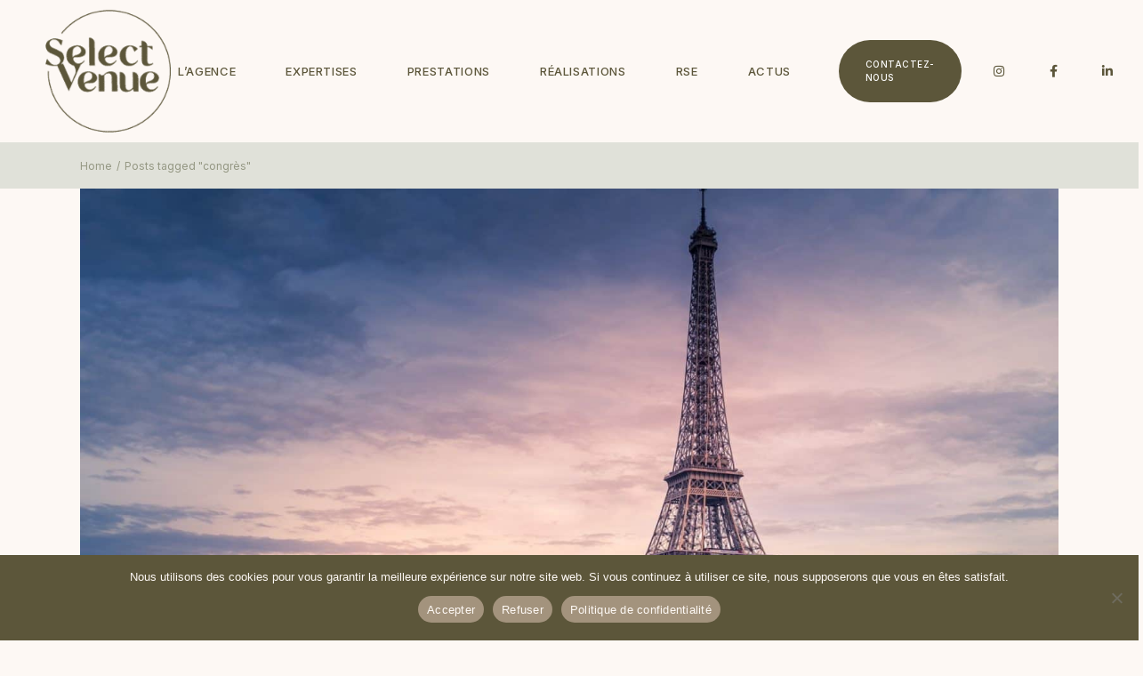

--- FILE ---
content_type: text/html; charset=UTF-8
request_url: https://selectvenue.fr/tag/congres
body_size: 26102
content:
<!DOCTYPE html>
<html lang="fr-FR">
<head>
	<meta charset="UTF-8">
	<meta name="viewport" content="width=device-width, initial-scale=1, user-scalable=yes">

	<meta name='robots' content='noindex, follow' />

	<!-- This site is optimized with the Yoast SEO plugin v26.4 - https://yoast.com/wordpress/plugins/seo/ -->
	<title>Archives des congrès - Select Venue</title>
<link data-rocket-preload as="style" href="https://fonts.googleapis.com/css?family=Bona%20Nova%3A200%2C300%2C400%2C500%2C600%2C700%7CInter%3A200%2C300%2C400%2C500%2C600%2C700%7CInter%3A200%2C300%2C400%2C500%2C600%2C700&#038;subset=latin-ext&#038;display=swap" rel="preload">
<link href="https://fonts.googleapis.com/css?family=Bona%20Nova%3A200%2C300%2C400%2C500%2C600%2C700%7CInter%3A200%2C300%2C400%2C500%2C600%2C700%7CInter%3A200%2C300%2C400%2C500%2C600%2C700&#038;subset=latin-ext&#038;display=swap" media="print" onload="this.media=&#039;all&#039;" rel="stylesheet">
<noscript><link rel="stylesheet" href="https://fonts.googleapis.com/css?family=Bona%20Nova%3A200%2C300%2C400%2C500%2C600%2C700%7CInter%3A200%2C300%2C400%2C500%2C600%2C700%7CInter%3A200%2C300%2C400%2C500%2C600%2C700&#038;subset=latin-ext&#038;display=swap"></noscript>
	<meta property="og:locale" content="fr_FR" />
	<meta property="og:type" content="article" />
	<meta property="og:title" content="Archives des congrès - Select Venue" />
	<meta property="og:url" content="https://selectvenue.fr/tag/congres" />
	<meta property="og:site_name" content="Select Venue" />
	<meta name="twitter:card" content="summary_large_image" />
	<script type="application/ld+json" class="yoast-schema-graph">{"@context":"https://schema.org","@graph":[{"@type":"CollectionPage","@id":"https://selectvenue.fr/tag/congres","url":"https://selectvenue.fr/tag/congres","name":"Archives des congrès - Select Venue","isPartOf":{"@id":"https://selectvenue.fr/#website"},"primaryImageOfPage":{"@id":"https://selectvenue.fr/tag/congres#primaryimage"},"image":{"@id":"https://selectvenue.fr/tag/congres#primaryimage"},"thumbnailUrl":"https://selectvenue.fr/wp-content/uploads/2016/12/paris-france.jpg","breadcrumb":{"@id":"https://selectvenue.fr/tag/congres#breadcrumb"},"inLanguage":"fr-FR"},{"@type":"ImageObject","inLanguage":"fr-FR","@id":"https://selectvenue.fr/tag/congres#primaryimage","url":"https://selectvenue.fr/wp-content/uploads/2016/12/paris-france.jpg","contentUrl":"https://selectvenue.fr/wp-content/uploads/2016/12/paris-france.jpg","width":1920,"height":1080},{"@type":"BreadcrumbList","@id":"https://selectvenue.fr/tag/congres#breadcrumb","itemListElement":[{"@type":"ListItem","position":1,"name":"Accueil","item":"https://selectvenue.fr/"},{"@type":"ListItem","position":2,"name":"congrès"}]},{"@type":"WebSite","@id":"https://selectvenue.fr/#website","url":"https://selectvenue.fr/","name":"Select Venue - Agence Evènementielle","description":"Agence événementielle pour professionnels","publisher":{"@id":"https://selectvenue.fr/#organization"},"potentialAction":[{"@type":"SearchAction","target":{"@type":"EntryPoint","urlTemplate":"https://selectvenue.fr/?s={search_term_string}"},"query-input":{"@type":"PropertyValueSpecification","valueRequired":true,"valueName":"search_term_string"}}],"inLanguage":"fr-FR"},{"@type":"Organization","@id":"https://selectvenue.fr/#organization","name":"Select Venue","url":"https://selectvenue.fr/","logo":{"@type":"ImageObject","inLanguage":"fr-FR","@id":"https://selectvenue.fr/#/schema/logo/image/","url":"https://selectvenue.fr/wp-content/uploads/2024/02/Select-Venue-Logo2024.png","contentUrl":"https://selectvenue.fr/wp-content/uploads/2024/02/Select-Venue-Logo2024.png","width":180,"height":180,"caption":"Select Venue"},"image":{"@id":"https://selectvenue.fr/#/schema/logo/image/"},"sameAs":["https://www.facebook.com/SelectVenue","https://fr.linkedin.com/company/select-venue","https://www.instagram.com/selectvenue/?hl=fr"]}]}</script>
	<!-- / Yoast SEO plugin. -->


<link rel='dns-prefetch' href='//www.googletagmanager.com' />
<link rel='dns-prefetch' href='//fonts.googleapis.com' />
<link href='https://fonts.gstatic.com' crossorigin rel='preconnect' />
<style id='wp-img-auto-sizes-contain-inline-css' type='text/css'>
img:is([sizes=auto i],[sizes^="auto," i]){contain-intrinsic-size:3000px 1500px}
/*# sourceURL=wp-img-auto-sizes-contain-inline-css */
</style>
<link data-minify="1" rel='stylesheet' id='elegant-icons-css' href='https://selectvenue.fr/wp-content/cache/min/1/wp-content/plugins/mediteraneo-core/inc/icons/elegant-icons/assets/css/elegant-icons.min.css?ver=1768438699' type='text/css' media='all' />
<link data-minify="1" rel='stylesheet' id='font-awesome-css' href='https://selectvenue.fr/wp-content/cache/min/1/wp-content/plugins/mediteraneo-core/inc/icons/font-awesome/assets/css/all.min.css?ver=1768438699' type='text/css' media='all' />
<style id='wp-emoji-styles-inline-css' type='text/css'>

	img.wp-smiley, img.emoji {
		display: inline !important;
		border: none !important;
		box-shadow: none !important;
		height: 1em !important;
		width: 1em !important;
		margin: 0 0.07em !important;
		vertical-align: -0.1em !important;
		background: none !important;
		padding: 0 !important;
	}
/*# sourceURL=wp-emoji-styles-inline-css */
</style>
<style id='classic-theme-styles-inline-css' type='text/css'>
/*! This file is auto-generated */
.wp-block-button__link{color:#fff;background-color:#32373c;border-radius:9999px;box-shadow:none;text-decoration:none;padding:calc(.667em + 2px) calc(1.333em + 2px);font-size:1.125em}.wp-block-file__button{background:#32373c;color:#fff;text-decoration:none}
/*# sourceURL=/wp-includes/css/classic-themes.min.css */
</style>
<link rel='stylesheet' id='cookie-notice-front-css' href='https://selectvenue.fr/wp-content/plugins/cookie-notice/css/front.min.css?ver=2.5.9' type='text/css' media='all' />
<link data-minify="1" rel='stylesheet' id='uaf_client_css-css' href='https://selectvenue.fr/wp-content/cache/min/1/wp-content/uploads/useanyfont/uaf.css?ver=1768438699' type='text/css' media='all' />
<link rel='stylesheet' id='qi-addons-for-elementor-premium-helper-parts-style-css' href='https://selectvenue.fr/wp-content/plugins/qi-addons-for-elementor-premium/assets/css/helper-parts.min.css?ver=1.10.1' type='text/css' media='all' />
<link rel='stylesheet' id='qi-addons-for-elementor-style-css' href='https://selectvenue.fr/wp-content/plugins/qi-addons-for-elementor/assets/css/main.min.css?ver=1.9.5' type='text/css' media='all' />
<link rel='stylesheet' id='qi-addons-for-elementor-premium-style-css' href='https://selectvenue.fr/wp-content/cache/background-css/1/selectvenue.fr/wp-content/plugins/qi-addons-for-elementor-premium/assets/css/main.min.css?ver=1.10.1&wpr_t=1768439375' type='text/css' media='all' />
<link rel='stylesheet' id='qi-addons-for-elementor-grid-style-css' href='https://selectvenue.fr/wp-content/plugins/qi-addons-for-elementor/assets/css/grid.min.css?ver=1.9.5' type='text/css' media='all' />
<link rel='stylesheet' id='qi-addons-for-elementor-helper-parts-style-css' href='https://selectvenue.fr/wp-content/plugins/qi-addons-for-elementor/assets/css/helper-parts.min.css?ver=1.9.5' type='text/css' media='all' />
<link data-minify="1" rel='stylesheet' id='swiper-css' href='https://selectvenue.fr/wp-content/cache/min/1/wp-content/plugins/qi-addons-for-elementor/assets/plugins/swiper/5.4.5/swiper.min.css?ver=1768438699' type='text/css' media='all' />
<link data-minify="1" rel='stylesheet' id='mediteraneo-main-css' href='https://selectvenue.fr/wp-content/cache/background-css/1/selectvenue.fr/wp-content/cache/min/1/wp-content/themes/mediteraneo/assets/css/main.min.css?ver=1768438699&wpr_t=1768439375' type='text/css' media='all' />
<link rel='stylesheet' id='mediteraneo-core-style-css' href='https://selectvenue.fr/wp-content/cache/background-css/1/selectvenue.fr/wp-content/plugins/mediteraneo-core/assets/css/mediteraneo-core.min.css?ver=6.9&wpr_t=1768439375' type='text/css' media='all' />

<link rel='stylesheet' id='mediteraneo-style-css' href='https://selectvenue.fr/wp-content/themes/mediteraneo/style.css?ver=6.9' type='text/css' media='all' />
<style id='mediteraneo-style-inline-css' type='text/css'>
#qodef-back-to-top .qodef-back-to-top-icon { color: rgb(255,255,255);background-color: rgb(166,146,122);border-color: rgb(92,86,58);}#qodef-back-to-top:hover .qodef-back-to-top-icon { color: rgb(255,255,255);border-color: rgb(92,86,58);}input[type="submit"], button[type="submit"], .qodef-theme-button, .qodef-button.qodef-html--link.qodef-layout--filled, #qodef-woo-page .added_to_cart, #qodef-woo-page .button, .qodef-woo-shortcode .added_to_cart, .qodef-woo-shortcode .button, .widget.woocommerce .button { font-size: 10px;line-height: 15px;}#qodef-page-footer.qodef--footer-passepartout { background-color: rgb(227,196,54);}#qodef-page-footer, #qodef-page-footer a, #qodef-page-footer p, #qodef-page-footer .widget a, #qodef-page-footer .widget p, #qodef-page-footer .widget .qodef-widget-title, #qodef-page-footer .widget:not(.widget_mediteraneo_core_title_widget) h1:not([class*=qodef]), #qodef-page-footer .widget:not(.widget_mediteraneo_core_title_widget) h2:not([class*=qodef]), #qodef-page-footer .widget:not(.widget_mediteraneo_core_title_widget) h3:not([class*=qodef]), #qodef-page-footer .widget:not(.widget_mediteraneo_core_title_widget) h4:not([class*=qodef]), #qodef-page-footer .widget:not(.widget_mediteraneo_core_title_widget) h5:not([class*=qodef]), #qodef-page-footer .widget:not(.widget_mediteraneo_core_title_widget) h6:not([class*=qodef]) { color: rgb(253,248,244)!important;}.widget_mediteraneo_core_svg_icon .qodef-m-icon { --fill-color: rgb(253,248,244)!important;}#qodef-page-footer-top-area { background-color: rgb(92,86,58);}#qodef-page-footer-bottom-area { background-color: rgb(163,147,125);}#qodef-page-footer-bottom-area-inner { padding-top: 10px;padding-bottom: 0px;}body { background-color: rgb(253,248,244);}:root { --qode-main-color: rgb(92,86,58);}:root { --qode-second-color: rgb(163,147,125);}:root { --qode-third-color: rgb(140,65,48);}:root { --qode-fourth-color: rgb(255,255,255);}.qodef-header-sticky { background-color: rgb(92,86,58);}#qodef-top-area { background-color: rgb(92,86,58);}#qodef-page-header .qodef-header-logo-link { height: 200px;}#qodef-page-mobile-header .qodef-mobile-header-opener, #qodef-page-mobile-header .qodef-fullscreen-menu-opener { color: rgb(92,86,58);}#qodef-page-mobile-header .qodef-mobile-header-opener:hover, #qodef-page-mobile-header .qodef-mobile-header-opener.qodef--opened, #qodef-page-mobile-header .qodef-fullscreen-menu-opener:hover, #qodef-page-mobile-header .qodef-fullscreen-menu-opener.qodef--opened { color: rgb(140,65,48);}#qodef-page-mobile-header .qodef-mobile-header-logo-link { height: 100px;}.qodef-header-navigation> ul > li > a { color: rgb(92,86,58);font-size: 13px;}.qodef-header-navigation> ul > li > a:hover { color: rgb(163,147,125);}.qodef-header-navigation> ul > li.current-menu-ancestor > a, .qodef-header-navigation> ul > li.current-menu-item > a { color: rgb(163,147,125);}.qodef-header-navigation> ul > li { margin-left: 28px;margin-right: 28px;}body { color: rgb(92,86,58);font-size: 14px;}h1, .qodef-h1 { color: rgb(92,86,58);font-size: 35px;}h2, .qodef-h2 { color: rgb(92,86,58);font-size: 30px;font-weight: 700;}h3, .qodef-h3 { color: rgb(92,86,58);font-family: "Inter";font-size: 20px;font-weight: 400;text-transform: initial;}h4, .qodef-h4 { color: rgb(92,86,58);font-family: "Inter";font-size: 20px;line-height: 20px;font-weight: 500;text-transform: uppercase;}h5, .qodef-h5 { color: rgb(92,86,58);font-family: "Inter";font-size: 18px;line-height: 25px;font-weight: 300;}h6, .qodef-h6 { color: rgb(92,86,58);font-family: "Inter";font-size: 13px;font-weight: 300;text-transform: uppercase;}a, p a { color: rgb(92,86,58);}a:hover, p a:hover { color: rgb(140,65,48);}.qodef-header--standard #qodef-page-header { background-color: rgb(253,248,244);}.qodef-mobile-header--minimal #qodef-mobile-header-navigation .qodef-m-inner { background-color: rgb(253,248,244);}.qodef-mobile-header--minimal #qodef-page-mobile-header { background-color: rgb(253,248,244);}@media only screen and (max-width: 680px){h1, .qodef-h1 { font-size: 23px;line-height: 23px;}h2, .qodef-h2 { font-size: 20px;line-height: 20px;}h3, .qodef-h3 { font-size: 15px;line-height: 15px;}h5, .qodef-h5 { line-height: 5px;}}
/*# sourceURL=mediteraneo-style-inline-css */
</style>
<link rel='stylesheet' id='wpr-text-animations-css-css' href='https://selectvenue.fr/wp-content/plugins/royal-elementor-addons/assets/css/lib/animations/text-animations.min.css?ver=1.7.1040' type='text/css' media='all' />
<link rel='stylesheet' id='wpr-addons-css-css' href='https://selectvenue.fr/wp-content/cache/background-css/1/selectvenue.fr/wp-content/plugins/royal-elementor-addons/assets/css/frontend.min.css?ver=1.7.1040&wpr_t=1768439375' type='text/css' media='all' />
<link data-minify="1" rel='stylesheet' id='font-awesome-5-all-css' href='https://selectvenue.fr/wp-content/cache/min/1/wp-content/plugins/elementor/assets/lib/font-awesome/css/all.min.css?ver=1768438699' type='text/css' media='all' />
<script type="text/javascript" data-cfasync="false" src="https://selectvenue.fr/wp-includes/js/jquery/jquery.min.js?ver=3.7.1" id="jquery-core-js"></script>
<script type="text/javascript" data-cfasync="false" src="https://selectvenue.fr/wp-includes/js/jquery/jquery-migrate.min.js?ver=3.4.1" id="jquery-migrate-js"></script>

<!-- Extrait de code de la balise Google (gtag.js) ajouté par Site Kit -->
<!-- Extrait Google Analytics ajouté par Site Kit -->
<script type="text/javascript" src="https://www.googletagmanager.com/gtag/js?id=GT-NFPTDMT7" id="google_gtagjs-js" async></script>
<script type="text/javascript" id="google_gtagjs-js-after">
/* <![CDATA[ */
window.dataLayer = window.dataLayer || [];function gtag(){dataLayer.push(arguments);}
gtag("set","linker",{"domains":["selectvenue.fr"]});
gtag("js", new Date());
gtag("set", "developer_id.dZTNiMT", true);
gtag("config", "GT-NFPTDMT7");
//# sourceURL=google_gtagjs-js-after
/* ]]> */
</script>
<meta name="generator" content="Site Kit by Google 1.170.0" /><script type='text/javascript' data-cfasync='false'>var _mmunch = {'front': false, 'page': false, 'post': false, 'category': false, 'author': false, 'search': false, 'attachment': false, 'tag': false};_mmunch['tag'] = true;</script><script data-cfasync="false" src="//a.mailmunch.co/app/v1/site.js" id="mailmunch-script" data-plugin="mc_mm" data-mailmunch-site-id="1073365" async></script><!-- site-navigation-element Schema optimized by Schema Pro --><script type="application/ld+json">{"@context":"https:\/\/schema.org","@graph":[{"@context":"https:\/\/schema.org","@type":"SiteNavigationElement","id":"site-navigation","name":"L\u2019agence","url":"https:\/\/selectvenue.fr\/l-agence"},{"@context":"https:\/\/schema.org","@type":"SiteNavigationElement","id":"site-navigation","name":"Expertises","url":"https:\/\/selectvenue.fr\/expertises"},{"@context":"https:\/\/schema.org","@type":"SiteNavigationElement","id":"site-navigation","name":"Prestations","url":"https:\/\/selectvenue.fr\/prestations"},{"@context":"https:\/\/schema.org","@type":"SiteNavigationElement","id":"site-navigation","name":"S\u00e9minaire \u00e0 l\u2019\u00e9tranger","url":"https:\/\/selectvenue.fr\/seminaire-a-letranger"},{"@context":"https:\/\/schema.org","@type":"SiteNavigationElement","id":"site-navigation","name":"R\u00e9alisations","url":"https:\/\/selectvenue.fr\/realisations"},{"@context":"https:\/\/schema.org","@type":"SiteNavigationElement","id":"site-navigation","name":"RSE","url":"https:\/\/selectvenue.fr\/rse"},{"@context":"https:\/\/schema.org","@type":"SiteNavigationElement","id":"site-navigation","name":"Actus","url":"https:\/\/selectvenue.fr\/actus"}]}</script><!-- / site-navigation-element Schema optimized by Schema Pro --><meta name="generator" content="Elementor 3.33.2; features: e_font_icon_svg, additional_custom_breakpoints; settings: css_print_method-external, google_font-enabled, font_display-swap">
			<style>
				.e-con.e-parent:nth-of-type(n+4):not(.e-lazyloaded):not(.e-no-lazyload),
				.e-con.e-parent:nth-of-type(n+4):not(.e-lazyloaded):not(.e-no-lazyload) * {
					background-image: none !important;
				}
				@media screen and (max-height: 1024px) {
					.e-con.e-parent:nth-of-type(n+3):not(.e-lazyloaded):not(.e-no-lazyload),
					.e-con.e-parent:nth-of-type(n+3):not(.e-lazyloaded):not(.e-no-lazyload) * {
						background-image: none !important;
					}
				}
				@media screen and (max-height: 640px) {
					.e-con.e-parent:nth-of-type(n+2):not(.e-lazyloaded):not(.e-no-lazyload),
					.e-con.e-parent:nth-of-type(n+2):not(.e-lazyloaded):not(.e-no-lazyload) * {
						background-image: none !important;
					}
				}
			</style>
						<style id="wpsp-style-frontend"></style>
			<link rel="icon" href="https://selectvenue.fr/wp-content/uploads/2024/05/cropped-Select-Venue-Favicon-32x32.png" sizes="32x32" />
<link rel="icon" href="https://selectvenue.fr/wp-content/uploads/2024/05/cropped-Select-Venue-Favicon-192x192.png" sizes="192x192" />
<link rel="apple-touch-icon" href="https://selectvenue.fr/wp-content/uploads/2024/05/cropped-Select-Venue-Favicon-180x180.png" />
<meta name="msapplication-TileImage" content="https://selectvenue.fr/wp-content/uploads/2024/05/cropped-Select-Venue-Favicon-270x270.png" />
		<style type="text/css" id="wp-custom-css">
			#qodef-page-header {
    position: relative;
    display: inline-block;
    width: 100%;
    vertical-align: top;
    height: 160px;
    background-color: #fff;
    z-index: 100;
}

#qodef-top-area .widget:not(.widget_mediteraneo_core_title_widget) {
    color: #fdf8f4;
}

#qodef-top-area .widget a {
	    color: #fdf8f4;
}
.qodef-header-sticky-inner {
    position: relative;
    display: flex;
    align-items: center;
    justify-content: space-between;
    height: 100%;
    padding: 0 40px;
    background: rgb(92,86,58);
}

.qodef-blog.qodef-item-layout--side-by-side article .qodef-e-bottom-holder {
    margin-top: 20px;
    justify-content: center;
    display: none;
}

.qodef-blog-top-content.qodef-e-top-holder .qodef-e-info-single .qodef-e-info-right .entry-date, .qodef-blog-top-content.qodef-e-top-holder .qodef-e-info-single .qodef-e-info-right .qodef-e-info-author {
    font-family: Inter,sans-serif;
    font-size: 14px;
    font-weight: 400;
    letter-spacing: 0;
    color: #0a031f;
    display: none;
}

.qodef-info-separator-end:after {
    content: '|';
    margin: 0 10px;
    font-weight: 300;
    display: none;	
}

#respond {
    position: relative;
    display: none;
    width: 100%;
    vertical-align: top;
}

.single-post .qodef-grid.qodef-layout--template>.qodef-grid-inner {
    column-gap: 0px !important;
}

#qodef-back-to-top .qodef-back-to-top-icon {
    position: relative;
    display: flex;
    align-items: center;
    justify-content: center;
    height: 100%;
    color: #fff;
    background-color: #a6927a !important;
    border: 1px solid #a6927a;
    overflow: hidden;
    transition: color .25s ease-out,background-color .25s ease-out,border-color .25s ease-out;
    border-radius: 50%;
}

.fa-instagram:before {
    content: "\f16d";
    padding: 0 0 0 12px;
}

.fa-facebook-f:before {
    content: "\f39e";
	  padding: 0 0 0 13px;
}

.fa-linkedin-in:before {
    content: "\f0e1";
	padding: 0 0 0 12px;
}

#qodef-page-footer .widget:not(.widget_mediteraneo_core_title_widget) {
    margin: 0px;
    color: #132640;
}

#qodef-page-footer .widget button {
    color: #fdf8f4 !important;
    background-color: transparent;
    border-color: transparent;
}

#qodef-page-footer .widget .qodef-widget-title {
    margin: 0 0 10px;
    color: #132640;
    font-size: 20px;
}



.qodef-banner.qodef-layout--link-card .qodef-m-banner-card-holder {
    --qode-border-color: #8c4130;
}

#qodef-page-footer input[type=date], #qodef-page-footer input[type=email], #qodef-page-footer input[type=number], #qodef-page-footer input[type=password], #qodef-page-footer input[type=search], #qodef-page-footer input[type=tel], #qodef-page-footer input[type=text], #qodef-page-footer input[type=url], #qodef-page-footer select, #qodef-page-footer textarea {
    background-color: transparent;
    border-color: #fdf8f4;
    color: #fdf8f4;
}

#qodef-page-footer-top-area-inner {
    padding-top: 34px;
    padding-bottom: 34px;
    border-top: 0 solid #0a031f;
}

.qodef-interactive-link-showcase.qodef-layout--interactive-list .qodef-m-item {
    padding: 0px !important;
    margin: 0;
    color: var(--qode-main-color);
    background-color: transparent;
    display: flex;
    align-items: left !important;
}

.qodef-interactive-link-showcase.qodef-layout--interactive-list .qodef-m-item .qodef-e-title {
    display: block;
    z-index: 5;
    font-family: inter;
    color: 5c563a;
    font-size: 20px;
    line-height: 1.09524em;
}
.qodef-interactive-link-showcase.qodef-layout--interactive-list .qodef-m-item img {
    max-height: 50px;
}

.qodef-main-contact-form .qodef-submit .qodef-button {
    background-color: #5c563a;
    padding: 19px 34px;
}

.qodef-button.qodef-html--link {
    border-radius: 50px;
}

.qodef-section-title .qodef-decoration {
    color: #120e1f;
    margin-bottom: 26px;
    display: none;
}

.qodef-testimonials-list .qodef-e-text {
    margin: 0 0 25px;
    font-size: 15px;
    font-family: 'Inter';
    text-transform: inherit;
	line-height: 25px;
}

.qodef-text-marquee .qodef-m-text-1, .qodef-text-marquee .qodef-m-text-2, .qodef-text-marquee .qodef-m-text-3, .qodef-text-marquee .qodef-m-text-4, .qodef-text-marquee .qodef-m-text-5, .qodef-text-marquee .qodef-m-text-6 {
    padding-right: 30px;
    font-family: 'Inter';
    font-weight: 300;
}

@media only screen and (max-width: 1200px) {
#qodef-page-header {
    display: none !important;
}
	}

.qodef-button.qodef-layout--filled.qodef-html--link .qodef-m-text:before {
    display: none;
}

.qodef-icon-holder .qodef-icon {
    display: block;
    line-height: inherit;
    transition: color .25s ease-out;
    margin-right: 10px;
}

#qodef-page-footer .widget a {
    color: #132640;
    font-size: 12px;
}

.qodef-newsletter label input[type=email] {
    font-size: 12px;
}

.qodef-header-sticky-inner .qodef-header-navigation>ul>li {
    margin: 0 28px;
}

.qodef-qi-process.qodef-item-layout--horizontal.qodef-qi--has-appear.qodef-qi--appeared .qodef-e .qodef-e-title {
    transform: translateY(0);
    opacity: 1;
    padding: 0 20px 0 20px;
}

@media only screen and (max-width: 680px) {
    .qodef-h5, h5 {
        font-size: 20px !important;
        line-height: 20px;
    }
}

#cookie-notice .cn-button:not(.cn-button-custom) {
    margin: 5px;
    text-transform: none;
    display: inline-block;
    cursor: pointer;
    touch-action: manipulation;
    white-space: nowrap;
    outline: 0;
    box-shadow: none;
    text-shadow: none;
    border: none;
    -webkit-border-radius: 3px;
    -moz-border-radius: 3px;
    border-radius: 50px;
    text-decoration: none;
    padding: 8.5px 10px;
    line-height: 1;
    color: inherit;
}


@media only screen and (max-width: 680px) {
.qodef-counter.qodef-layout--simple .qodef-m-digit {
    font-family: "Bona Nova", serif;
    font-weight: 700;
    font-size: 35px !important;
    line-height: 1;
    color: var(--qode-main-color);
}
	}

@media only screen and (max-width: 680px) {
#qodef-page-footer-top-area-inner {
    padding-top: 0px;
    padding-bottom: 34px;
    border-top: 0 solid #0a031f;
}
	}

#qodef-page-mobile-header {
    background-color: rgb(253, 248, 244);
}

.qodef-mobile-header-navigation {

    background-color: rgb(253, 248, 244);
    border-bottom: 1px solid rgb(92, 86, 58);
}

.qodef-mobile-header--minimal #qodef-page-mobile-header {
    background-color: white;
}

#qodef-page-inner {
    position: relative;
    padding: 0px 0 100px;
}

#qodef-page-footer .widget .qodef-widget-title {
    margin: 0 0 10px;
    color: #132640;
    font-size: 15px;
}

.qodef-icon-with-text .qodef-m-text {
    margin: 15px 0 0;
    text-align: justify;
}

.qodef-icon-with-text.qodef--custom-icon .qodef-m-icon-wrapper a, .qodef-icon-with-text.qodef--custom-icon .qodef-m-icon-wrapper img {
    display: block;
    margin-right: 10px;
}


#qodef-page-footer .widget .qodef-widget-title {
    margin: 0 0 20px;
}


@media only screen and (max-width: 680px) {
.qodef-icon-with-text.qodef--custom-icon .qodef-m-icon-wrapper img {
    display: block;
    margin-right: 10px;
    height: 30px;
    width: 30px;
}
	.qodef-icon-with-text.qodef-layout--before-title .qodef-m-title {
    line-height: 1;
    margin-right: 0px !important;
}
	}

@media only screen and (max-width: 680px) {
.qodef-testimonials-list .qodef-e-text {
    margin: 0 0 25px;
    font-size: 13px !important;
    font-family: 'Inter';
    text-transform: inherit;
    line-height: 23px;
}
	}

@media only screen and (max-width: 680px) {
	#qodef-page-mobile-header {
    height: 120px;
    z-index: 100;
}
		}

@media only screen and (max-width: 680px) {
.qodef-shortcode .qodef-e-title a {
    color: #FDF8F4;
    font-size: 13px;
}
	.qodef-addons-blog-list.qodef-item-layout--info-on-image .qodef-e-content {
    position: absolute;
    bottom: 0;
    left: 0;
    padding: 20px;
    z-index: 5;
}
	
	.qodef-blog .qodef-e-blog-categories a {
    font-family: Inter, sans-serif;
    font-size: 7px;
    font-weight: 500;
    letter-spacing: .05em;
    color: var(--qode-main-color);
    text-transform: uppercase;
    text-align: center;
    line-height: 10px;
}
	}

#qodef-page-mobile-header .qodef-mobile-header-logo-link {
    height: 100px;
}

.qodef-icon-with-text.qodef--custom-icon .qodef-m-icon-wrapper img {
    display: block;
    margin-right: 10px;
    height: 40px;
    width: 40px;
}


.qodef-blog.qodef-item-layout--standard.qodef-custom-color--yes .qodef-e-blog-categories a, .qodef-blog.qodef-item-layout--standard.qodef-custom-color--yes .qodef-e-blog-info>*, .qodef-blog.qodef-item-layout--standard.qodef-custom-color--yes .qodef-e-info>*, .qodef-blog.qodef-item-layout--standard.qodef-custom-color--yes .qodef-e-title, .qodef-blog.qodef-item-layout--standard.qodef-custom-color--yes .qodef-e-title a {
    color: inherit;
    text-align: center !important;
}
.elementor *, .elementor :after, .elementor :before {
    box-sizing: border-box;
}

@media only screen and (max-width: 680px) {
    .qodef-e-info>* {
        font-size: 18px;
        line-height: 0;
        display: inline;
    }
	.qodef-info-separator-single:after {
    content: '';
    display: none;
}
}

.qodef-blog.qodef-item-layout--standard.qodef-hide-bottom-info--yes .qodef-e-content .qodef-e-top-holder {
    margin-bottom: 0;
    line-height: 0px;
}

@media only screen and (max-width: 680px) {
.qodef-blog.qodef-item-layout--standard.qodef-custom-color--yes .qodef-e-blog-categories a, .qodef-blog.qodef-item-layout--standard.qodef-custom-color--yes .qodef-e-blog-info>*, .qodef-blog.qodef-item-layout--standard.qodef-custom-color--yes .qodef-e-info>*, .qodef-blog.qodef-item-layout--standard.qodef-custom-color--yes .qodef-e-title, .qodef-blog.qodef-item-layout--standard.qodef-custom-color--yes .qodef-e-title a {
    color: inherit;
    text-align: center !important;
    line-height: 10px !important;
    padding-top: 10px !important;
}
	}

.qodef-icon-with-text .qodef-m-title a {
    display: block;
    font-size: 13px;
}

#qodef-page-inner {
    position: relative;
    padding: 0px 0 0px;
}


a:hover {
	color: rgb(163,147,125) !important;
	}

.wpcf7 form.invalid .wpcf7-response-output, .wpcf7 form.unaccepted .wpcf7-response-output, .wpcf7 form.payment-required .wpcf7-response-output {
    border-color: #ffb900;
    color: rgb(163,147,125);
}

.wpcf7 form.sent .wpcf7-response-output {
    border-color: #46b450;
	   color: rgb(163,147,125);
}
.qodef-button.qodef-layout--filled.qodef-html--link {
    color: #fff !important;
    background-color: #0a031f;
    border: 1px solid transparent;
}

#qodef-page-footer-bottom-area {
    background-color: rgb(163, 147, 125);
    margin-top: -10px !important;
}

.qodef-mobile-header-navigation ul li ul li a {
    color: rgb(92, 86, 58);
}
.wpf-center {
     margin-left: auto !important;
     margin-right: auto !important;
     max-width: 500px; 
}

/* Center the form container */
.wpforms-container.wpf-center {
    margin: 0 auto !important;
    max-width: 500px !important;
    width: 500px !important;
}
/* Center submit button and make it full width */
.wpf-center .wpforms-submit-container {
    display: inline-block;
    text-align: center;
    width: 100% !important;
}
/* Center page break elements */
.wpf-center .wpforms-field-pagebreak {
    display: inline-block;
    text-align: center;
    width: 100% !important;
}
/* Remove default page break button decorations */
.wpf-center .wpforms-pagebreak-left .wpforms-page-button:before,
.wpf-center .wpforms-pagebreak-left .wpforms-page-button:after {
    content: none;
}
/* Center all text elements */
.wpf-center .wpforms-title,
.wpf-center .wpforms-description,
.wpf-center .wpforms-field-label,
.wpf-center .wpforms-field-sublabel,
.wpf-center .wpforms-field-description {
    text-align: center;
}
/* Mobile responsiveness */
@media only screen and (max-width: 600px) {
    .wpforms-container.wpf-center {
        max-width: unset !important;
        width: auto !important;
    }
}

div.wpforms-container-full input[type=submit], div.wpforms-container-full button[type=submit], div.wpforms-container-full .wpforms-page-button, .wp-core-ui div.wpforms-container-full input[type=submit], .wp-core-ui div.wpforms-container-full button[type=submit], .wp-core-ui div.wpforms-container-full .wpforms-page-button {
    padding-top: 12px !important;
}		</style>
		<style id="wpr_lightbox_styles">
				.lg-backdrop {
					background-color: rgba(0,0,0,0.6) !important;
				}
				.lg-toolbar,
				.lg-dropdown {
					background-color: rgba(0,0,0,0.8) !important;
				}
				.lg-dropdown:after {
					border-bottom-color: rgba(0,0,0,0.8) !important;
				}
				.lg-sub-html {
					background-color: rgba(0,0,0,0.8) !important;
				}
				.lg-thumb-outer,
				.lg-progress-bar {
					background-color: #444444 !important;
				}
				.lg-progress {
					background-color: #a90707 !important;
				}
				.lg-icon {
					color: #efefef !important;
					font-size: 20px !important;
				}
				.lg-icon.lg-toogle-thumb {
					font-size: 24px !important;
				}
				.lg-icon:hover,
				.lg-dropdown-text:hover {
					color: #ffffff !important;
				}
				.lg-sub-html,
				.lg-dropdown-text {
					color: #efefef !important;
					font-size: 14px !important;
				}
				#lg-counter {
					color: #efefef !important;
					font-size: 14px !important;
				}
				.lg-prev,
				.lg-next {
					font-size: 35px !important;
				}

				/* Defaults */
				.lg-icon {
				background-color: transparent !important;
				}

				#lg-counter {
				opacity: 0.9;
				}

				.lg-thumb-outer {
				padding: 0 10px;
				}

				.lg-thumb-item {
				border-radius: 0 !important;
				border: none !important;
				opacity: 0.5;
				}

				.lg-thumb-item.active {
					opacity: 1;
				}
	         </style><noscript><style id="rocket-lazyload-nojs-css">.rll-youtube-player, [data-lazy-src]{display:none !important;}</style></noscript><style id='global-styles-inline-css' type='text/css'>
:root{--wp--preset--aspect-ratio--square: 1;--wp--preset--aspect-ratio--4-3: 4/3;--wp--preset--aspect-ratio--3-4: 3/4;--wp--preset--aspect-ratio--3-2: 3/2;--wp--preset--aspect-ratio--2-3: 2/3;--wp--preset--aspect-ratio--16-9: 16/9;--wp--preset--aspect-ratio--9-16: 9/16;--wp--preset--color--black: #000000;--wp--preset--color--cyan-bluish-gray: #abb8c3;--wp--preset--color--white: #ffffff;--wp--preset--color--pale-pink: #f78da7;--wp--preset--color--vivid-red: #cf2e2e;--wp--preset--color--luminous-vivid-orange: #ff6900;--wp--preset--color--luminous-vivid-amber: #fcb900;--wp--preset--color--light-green-cyan: #7bdcb5;--wp--preset--color--vivid-green-cyan: #00d084;--wp--preset--color--pale-cyan-blue: #8ed1fc;--wp--preset--color--vivid-cyan-blue: #0693e3;--wp--preset--color--vivid-purple: #9b51e0;--wp--preset--gradient--vivid-cyan-blue-to-vivid-purple: linear-gradient(135deg,rgb(6,147,227) 0%,rgb(155,81,224) 100%);--wp--preset--gradient--light-green-cyan-to-vivid-green-cyan: linear-gradient(135deg,rgb(122,220,180) 0%,rgb(0,208,130) 100%);--wp--preset--gradient--luminous-vivid-amber-to-luminous-vivid-orange: linear-gradient(135deg,rgb(252,185,0) 0%,rgb(255,105,0) 100%);--wp--preset--gradient--luminous-vivid-orange-to-vivid-red: linear-gradient(135deg,rgb(255,105,0) 0%,rgb(207,46,46) 100%);--wp--preset--gradient--very-light-gray-to-cyan-bluish-gray: linear-gradient(135deg,rgb(238,238,238) 0%,rgb(169,184,195) 100%);--wp--preset--gradient--cool-to-warm-spectrum: linear-gradient(135deg,rgb(74,234,220) 0%,rgb(151,120,209) 20%,rgb(207,42,186) 40%,rgb(238,44,130) 60%,rgb(251,105,98) 80%,rgb(254,248,76) 100%);--wp--preset--gradient--blush-light-purple: linear-gradient(135deg,rgb(255,206,236) 0%,rgb(152,150,240) 100%);--wp--preset--gradient--blush-bordeaux: linear-gradient(135deg,rgb(254,205,165) 0%,rgb(254,45,45) 50%,rgb(107,0,62) 100%);--wp--preset--gradient--luminous-dusk: linear-gradient(135deg,rgb(255,203,112) 0%,rgb(199,81,192) 50%,rgb(65,88,208) 100%);--wp--preset--gradient--pale-ocean: linear-gradient(135deg,rgb(255,245,203) 0%,rgb(182,227,212) 50%,rgb(51,167,181) 100%);--wp--preset--gradient--electric-grass: linear-gradient(135deg,rgb(202,248,128) 0%,rgb(113,206,126) 100%);--wp--preset--gradient--midnight: linear-gradient(135deg,rgb(2,3,129) 0%,rgb(40,116,252) 100%);--wp--preset--font-size--small: 13px;--wp--preset--font-size--medium: 20px;--wp--preset--font-size--large: 36px;--wp--preset--font-size--x-large: 42px;--wp--preset--spacing--20: 0.44rem;--wp--preset--spacing--30: 0.67rem;--wp--preset--spacing--40: 1rem;--wp--preset--spacing--50: 1.5rem;--wp--preset--spacing--60: 2.25rem;--wp--preset--spacing--70: 3.38rem;--wp--preset--spacing--80: 5.06rem;--wp--preset--shadow--natural: 6px 6px 9px rgba(0, 0, 0, 0.2);--wp--preset--shadow--deep: 12px 12px 50px rgba(0, 0, 0, 0.4);--wp--preset--shadow--sharp: 6px 6px 0px rgba(0, 0, 0, 0.2);--wp--preset--shadow--outlined: 6px 6px 0px -3px rgb(255, 255, 255), 6px 6px rgb(0, 0, 0);--wp--preset--shadow--crisp: 6px 6px 0px rgb(0, 0, 0);}:where(.is-layout-flex){gap: 0.5em;}:where(.is-layout-grid){gap: 0.5em;}body .is-layout-flex{display: flex;}.is-layout-flex{flex-wrap: wrap;align-items: center;}.is-layout-flex > :is(*, div){margin: 0;}body .is-layout-grid{display: grid;}.is-layout-grid > :is(*, div){margin: 0;}:where(.wp-block-columns.is-layout-flex){gap: 2em;}:where(.wp-block-columns.is-layout-grid){gap: 2em;}:where(.wp-block-post-template.is-layout-flex){gap: 1.25em;}:where(.wp-block-post-template.is-layout-grid){gap: 1.25em;}.has-black-color{color: var(--wp--preset--color--black) !important;}.has-cyan-bluish-gray-color{color: var(--wp--preset--color--cyan-bluish-gray) !important;}.has-white-color{color: var(--wp--preset--color--white) !important;}.has-pale-pink-color{color: var(--wp--preset--color--pale-pink) !important;}.has-vivid-red-color{color: var(--wp--preset--color--vivid-red) !important;}.has-luminous-vivid-orange-color{color: var(--wp--preset--color--luminous-vivid-orange) !important;}.has-luminous-vivid-amber-color{color: var(--wp--preset--color--luminous-vivid-amber) !important;}.has-light-green-cyan-color{color: var(--wp--preset--color--light-green-cyan) !important;}.has-vivid-green-cyan-color{color: var(--wp--preset--color--vivid-green-cyan) !important;}.has-pale-cyan-blue-color{color: var(--wp--preset--color--pale-cyan-blue) !important;}.has-vivid-cyan-blue-color{color: var(--wp--preset--color--vivid-cyan-blue) !important;}.has-vivid-purple-color{color: var(--wp--preset--color--vivid-purple) !important;}.has-black-background-color{background-color: var(--wp--preset--color--black) !important;}.has-cyan-bluish-gray-background-color{background-color: var(--wp--preset--color--cyan-bluish-gray) !important;}.has-white-background-color{background-color: var(--wp--preset--color--white) !important;}.has-pale-pink-background-color{background-color: var(--wp--preset--color--pale-pink) !important;}.has-vivid-red-background-color{background-color: var(--wp--preset--color--vivid-red) !important;}.has-luminous-vivid-orange-background-color{background-color: var(--wp--preset--color--luminous-vivid-orange) !important;}.has-luminous-vivid-amber-background-color{background-color: var(--wp--preset--color--luminous-vivid-amber) !important;}.has-light-green-cyan-background-color{background-color: var(--wp--preset--color--light-green-cyan) !important;}.has-vivid-green-cyan-background-color{background-color: var(--wp--preset--color--vivid-green-cyan) !important;}.has-pale-cyan-blue-background-color{background-color: var(--wp--preset--color--pale-cyan-blue) !important;}.has-vivid-cyan-blue-background-color{background-color: var(--wp--preset--color--vivid-cyan-blue) !important;}.has-vivid-purple-background-color{background-color: var(--wp--preset--color--vivid-purple) !important;}.has-black-border-color{border-color: var(--wp--preset--color--black) !important;}.has-cyan-bluish-gray-border-color{border-color: var(--wp--preset--color--cyan-bluish-gray) !important;}.has-white-border-color{border-color: var(--wp--preset--color--white) !important;}.has-pale-pink-border-color{border-color: var(--wp--preset--color--pale-pink) !important;}.has-vivid-red-border-color{border-color: var(--wp--preset--color--vivid-red) !important;}.has-luminous-vivid-orange-border-color{border-color: var(--wp--preset--color--luminous-vivid-orange) !important;}.has-luminous-vivid-amber-border-color{border-color: var(--wp--preset--color--luminous-vivid-amber) !important;}.has-light-green-cyan-border-color{border-color: var(--wp--preset--color--light-green-cyan) !important;}.has-vivid-green-cyan-border-color{border-color: var(--wp--preset--color--vivid-green-cyan) !important;}.has-pale-cyan-blue-border-color{border-color: var(--wp--preset--color--pale-cyan-blue) !important;}.has-vivid-cyan-blue-border-color{border-color: var(--wp--preset--color--vivid-cyan-blue) !important;}.has-vivid-purple-border-color{border-color: var(--wp--preset--color--vivid-purple) !important;}.has-vivid-cyan-blue-to-vivid-purple-gradient-background{background: var(--wp--preset--gradient--vivid-cyan-blue-to-vivid-purple) !important;}.has-light-green-cyan-to-vivid-green-cyan-gradient-background{background: var(--wp--preset--gradient--light-green-cyan-to-vivid-green-cyan) !important;}.has-luminous-vivid-amber-to-luminous-vivid-orange-gradient-background{background: var(--wp--preset--gradient--luminous-vivid-amber-to-luminous-vivid-orange) !important;}.has-luminous-vivid-orange-to-vivid-red-gradient-background{background: var(--wp--preset--gradient--luminous-vivid-orange-to-vivid-red) !important;}.has-very-light-gray-to-cyan-bluish-gray-gradient-background{background: var(--wp--preset--gradient--very-light-gray-to-cyan-bluish-gray) !important;}.has-cool-to-warm-spectrum-gradient-background{background: var(--wp--preset--gradient--cool-to-warm-spectrum) !important;}.has-blush-light-purple-gradient-background{background: var(--wp--preset--gradient--blush-light-purple) !important;}.has-blush-bordeaux-gradient-background{background: var(--wp--preset--gradient--blush-bordeaux) !important;}.has-luminous-dusk-gradient-background{background: var(--wp--preset--gradient--luminous-dusk) !important;}.has-pale-ocean-gradient-background{background: var(--wp--preset--gradient--pale-ocean) !important;}.has-electric-grass-gradient-background{background: var(--wp--preset--gradient--electric-grass) !important;}.has-midnight-gradient-background{background: var(--wp--preset--gradient--midnight) !important;}.has-small-font-size{font-size: var(--wp--preset--font-size--small) !important;}.has-medium-font-size{font-size: var(--wp--preset--font-size--medium) !important;}.has-large-font-size{font-size: var(--wp--preset--font-size--large) !important;}.has-x-large-font-size{font-size: var(--wp--preset--font-size--x-large) !important;}
/*# sourceURL=global-styles-inline-css */
</style>
<style id="wpr-lazyload-bg-container"></style><style id="wpr-lazyload-bg-exclusion"></style>
<noscript>
<style id="wpr-lazyload-bg-nostyle">.qodef-qi-animated-device-slider .qodef-m-holder{--wpr-bg-a48fbefe-e4a9-49a5-89b9-88088a9957a4: url('https://selectvenue.fr/wp-content/plugins/qi-addons-for-elementor-premium/assets/img/animated-device-slider-app-bg.jpg');}.wp-block-quote:before,blockquote:before{--wpr-bg-801f2e43-879a-42b2-a612-3c10576be92d: url('https://selectvenue.fr/wp-content/themes/mediteraneo/assets/img/blockquote.svg');}.qodef-info-separator-single:after{--wpr-bg-ca543890-9bdc-46c4-a97d-f7284d35b4a6: url('https://selectvenue.fr/wp-content/themes/mediteraneo/assets/img/separator-bullet.svg');}#qodef-woo-page .qodef-woo-product-mark,#yith-quick-view-modal .qodef-woo-product-mark,.qodef-woo-shortcode .qodef-woo-product-mark{--wpr-bg-76646229-8dac-476c-a496-4d6c893c3bf7: url('https://selectvenue.fr/wp-content/themes/mediteraneo/assets/img/shop-label.svg');}#qodef-woo-page .qodef-woo-product-mark.qodef-woo-onsale,#yith-quick-view-modal .qodef-woo-product-mark.qodef-woo-onsale,.qodef-woo-shortcode .qodef-woo-product-mark.qodef-woo-onsale{--wpr-bg-b7ff6321-6ff1-472b-8242-39b8748c3f41: url('https://selectvenue.fr/wp-content/themes/mediteraneo/assets/img/shop-label-sale.svg');}#qodef-woo-page .qodef-woo-product-mark.qodef-new,#yith-quick-view-modal .qodef-woo-product-mark.qodef-new,.qodef-woo-shortcode .qodef-woo-product-mark.qodef-new{--wpr-bg-1db6b560-a7ef-4a81-b5b0-d2477cd831be: url('https://selectvenue.fr/wp-content/themes/mediteraneo/assets/img/shop-label-new.svg');}#qodef-page-comments-list .qodef-comment-item .qodef-e-links .comment-reply-link:after{--wpr-bg-be68be3e-20be-4dec-9ece-f31a9b7b40c5: url('https://selectvenue.fr/wp-content/themes/mediteraneo/assets/img/reply.svg');}#qodef-page-comments-list .qodef-comment-item .qodef-e-links .comment-edit-link:after{--wpr-bg-b39629a1-530b-494a-93b2-db1062480e5e: url('https://selectvenue.fr/wp-content/themes/mediteraneo/assets/img/edit.svg');}.qodef-landing-copy .qodef-decoration{--wpr-bg-314e19b4-cfa6-4a87-a74d-0164907a94d3: url('https://selectvenue.fr/wp-content/plugins/mediteraneo-core/assets/img/separator-bullet-white.svg');}#qodef-age-verification-modal:before{--wpr-bg-174b9f31-bbe0-4a9a-b884-bdea43a7e6c6: url('https://selectvenue.fr/wp-content/plugins/mediteraneo-core/assets/img/mediteraneo-pattern.jpg');}.qodef-fullscreen-menu>ul>li.current-menu-ancestor>a .qodef-menu-item-text,.qodef-fullscreen-menu>ul>li.current-menu-item>a .qodef-menu-item-text{--wpr-bg-ceb644d1-cac8-4397-8ada-ea92037a7371: url('https://selectvenue.fr/wp-content/plugins/mediteraneo-core/assets/img/fs-menu-hover.jpg');}.qodef-newsletter .qodef-button.wpcf7-submit{--wpr-bg-600c05fe-4c7c-462e-8b7a-767ce5a15574: url('https://selectvenue.fr/wp-content/plugins/mediteraneo-core/assets/img/newsletter-arrow.svg');}.qodef-author-info{--wpr-bg-ff8ed91f-0508-473f-8679-9fdba4ffbb3a: url('https://selectvenue.fr/wp-content/plugins/mediteraneo-core/assets/img/author-back.png');}.qodef-horizontal-showcase .qodef-horizontal-slide:not(.qodef-first-item):before{--wpr-bg-c75c57b5-ee39-4ae5-b710-3674e1ae3b94: url('https://selectvenue.fr/wp-content/plugins/mediteraneo-core/assets/img/pattern-yellow.jpg');}.qodef-horizontal-showcase .qodef-horizontal-slide.qodef-size-type--small:not(.qodef-first-item):before{--wpr-bg-e2323679-c0ab-4052-a28e-8c4b6a02de9b: url('https://selectvenue.fr/wp-content/plugins/mediteraneo-core/assets/img/pattern-orange.jpg');}.qodef-horizontal-showcase .qodef-horizontal-slide .qodef-slide-images .qodef-slide-image.qodef--2 .qodef-img-holder{--wpr-bg-243fb54e-eabf-4330-997f-15d1c1938a20: url('https://selectvenue.fr/wp-content/plugins/mediteraneo-core/assets/img/patern-bg-blue-min.png');}.qodef-horizontal-showcase .qodef-scroll-back{--wpr-bg-081850ac-6284-48ee-9b37-7108deb32a03: url('https://selectvenue.fr/wp-content/plugins/mediteraneo-core/assets/img/pattern-yellow.jpg');}.story-with-background{--wpr-bg-92e4b51d-3cb3-4842-b94a-59d357dd0779: url('https://selectvenue.fr/wp-content/plugins/royal-elementor-addons/assets/css/');}</style>
</noscript>
<script type="application/javascript">const rocket_pairs = [{"selector":".qodef-qi-animated-device-slider .qodef-m-holder","style":".qodef-qi-animated-device-slider .qodef-m-holder{--wpr-bg-a48fbefe-e4a9-49a5-89b9-88088a9957a4: url('https:\/\/selectvenue.fr\/wp-content\/plugins\/qi-addons-for-elementor-premium\/assets\/img\/animated-device-slider-app-bg.jpg');}","hash":"a48fbefe-e4a9-49a5-89b9-88088a9957a4","url":"https:\/\/selectvenue.fr\/wp-content\/plugins\/qi-addons-for-elementor-premium\/assets\/img\/animated-device-slider-app-bg.jpg"},{"selector":".wp-block-quote,blockquote","style":".wp-block-quote:before,blockquote:before{--wpr-bg-801f2e43-879a-42b2-a612-3c10576be92d: url('https:\/\/selectvenue.fr\/wp-content\/themes\/mediteraneo\/assets\/img\/blockquote.svg');}","hash":"801f2e43-879a-42b2-a612-3c10576be92d","url":"https:\/\/selectvenue.fr\/wp-content\/themes\/mediteraneo\/assets\/img\/blockquote.svg"},{"selector":".qodef-info-separator-single","style":".qodef-info-separator-single:after{--wpr-bg-ca543890-9bdc-46c4-a97d-f7284d35b4a6: url('https:\/\/selectvenue.fr\/wp-content\/themes\/mediteraneo\/assets\/img\/separator-bullet.svg');}","hash":"ca543890-9bdc-46c4-a97d-f7284d35b4a6","url":"https:\/\/selectvenue.fr\/wp-content\/themes\/mediteraneo\/assets\/img\/separator-bullet.svg"},{"selector":"#qodef-woo-page .qodef-woo-product-mark,#yith-quick-view-modal .qodef-woo-product-mark,.qodef-woo-shortcode .qodef-woo-product-mark","style":"#qodef-woo-page .qodef-woo-product-mark,#yith-quick-view-modal .qodef-woo-product-mark,.qodef-woo-shortcode .qodef-woo-product-mark{--wpr-bg-76646229-8dac-476c-a496-4d6c893c3bf7: url('https:\/\/selectvenue.fr\/wp-content\/themes\/mediteraneo\/assets\/img\/shop-label.svg');}","hash":"76646229-8dac-476c-a496-4d6c893c3bf7","url":"https:\/\/selectvenue.fr\/wp-content\/themes\/mediteraneo\/assets\/img\/shop-label.svg"},{"selector":"#qodef-woo-page .qodef-woo-product-mark.qodef-woo-onsale,#yith-quick-view-modal .qodef-woo-product-mark.qodef-woo-onsale,.qodef-woo-shortcode .qodef-woo-product-mark.qodef-woo-onsale","style":"#qodef-woo-page .qodef-woo-product-mark.qodef-woo-onsale,#yith-quick-view-modal .qodef-woo-product-mark.qodef-woo-onsale,.qodef-woo-shortcode .qodef-woo-product-mark.qodef-woo-onsale{--wpr-bg-b7ff6321-6ff1-472b-8242-39b8748c3f41: url('https:\/\/selectvenue.fr\/wp-content\/themes\/mediteraneo\/assets\/img\/shop-label-sale.svg');}","hash":"b7ff6321-6ff1-472b-8242-39b8748c3f41","url":"https:\/\/selectvenue.fr\/wp-content\/themes\/mediteraneo\/assets\/img\/shop-label-sale.svg"},{"selector":"#qodef-woo-page .qodef-woo-product-mark.qodef-new,#yith-quick-view-modal .qodef-woo-product-mark.qodef-new,.qodef-woo-shortcode .qodef-woo-product-mark.qodef-new","style":"#qodef-woo-page .qodef-woo-product-mark.qodef-new,#yith-quick-view-modal .qodef-woo-product-mark.qodef-new,.qodef-woo-shortcode .qodef-woo-product-mark.qodef-new{--wpr-bg-1db6b560-a7ef-4a81-b5b0-d2477cd831be: url('https:\/\/selectvenue.fr\/wp-content\/themes\/mediteraneo\/assets\/img\/shop-label-new.svg');}","hash":"1db6b560-a7ef-4a81-b5b0-d2477cd831be","url":"https:\/\/selectvenue.fr\/wp-content\/themes\/mediteraneo\/assets\/img\/shop-label-new.svg"},{"selector":"#qodef-page-comments-list .qodef-comment-item .qodef-e-links .comment-reply-link","style":"#qodef-page-comments-list .qodef-comment-item .qodef-e-links .comment-reply-link:after{--wpr-bg-be68be3e-20be-4dec-9ece-f31a9b7b40c5: url('https:\/\/selectvenue.fr\/wp-content\/themes\/mediteraneo\/assets\/img\/reply.svg');}","hash":"be68be3e-20be-4dec-9ece-f31a9b7b40c5","url":"https:\/\/selectvenue.fr\/wp-content\/themes\/mediteraneo\/assets\/img\/reply.svg"},{"selector":"#qodef-page-comments-list .qodef-comment-item .qodef-e-links .comment-edit-link","style":"#qodef-page-comments-list .qodef-comment-item .qodef-e-links .comment-edit-link:after{--wpr-bg-b39629a1-530b-494a-93b2-db1062480e5e: url('https:\/\/selectvenue.fr\/wp-content\/themes\/mediteraneo\/assets\/img\/edit.svg');}","hash":"b39629a1-530b-494a-93b2-db1062480e5e","url":"https:\/\/selectvenue.fr\/wp-content\/themes\/mediteraneo\/assets\/img\/edit.svg"},{"selector":".qodef-landing-copy .qodef-decoration","style":".qodef-landing-copy .qodef-decoration{--wpr-bg-314e19b4-cfa6-4a87-a74d-0164907a94d3: url('https:\/\/selectvenue.fr\/wp-content\/plugins\/mediteraneo-core\/assets\/img\/separator-bullet-white.svg');}","hash":"314e19b4-cfa6-4a87-a74d-0164907a94d3","url":"https:\/\/selectvenue.fr\/wp-content\/plugins\/mediteraneo-core\/assets\/img\/separator-bullet-white.svg"},{"selector":"#qodef-age-verification-modal","style":"#qodef-age-verification-modal:before{--wpr-bg-174b9f31-bbe0-4a9a-b884-bdea43a7e6c6: url('https:\/\/selectvenue.fr\/wp-content\/plugins\/mediteraneo-core\/assets\/img\/mediteraneo-pattern.jpg');}","hash":"174b9f31-bbe0-4a9a-b884-bdea43a7e6c6","url":"https:\/\/selectvenue.fr\/wp-content\/plugins\/mediteraneo-core\/assets\/img\/mediteraneo-pattern.jpg"},{"selector":".qodef-fullscreen-menu>ul>li.current-menu-ancestor>a .qodef-menu-item-text,.qodef-fullscreen-menu>ul>li.current-menu-item>a .qodef-menu-item-text","style":".qodef-fullscreen-menu>ul>li.current-menu-ancestor>a .qodef-menu-item-text,.qodef-fullscreen-menu>ul>li.current-menu-item>a .qodef-menu-item-text{--wpr-bg-ceb644d1-cac8-4397-8ada-ea92037a7371: url('https:\/\/selectvenue.fr\/wp-content\/plugins\/mediteraneo-core\/assets\/img\/fs-menu-hover.jpg');}","hash":"ceb644d1-cac8-4397-8ada-ea92037a7371","url":"https:\/\/selectvenue.fr\/wp-content\/plugins\/mediteraneo-core\/assets\/img\/fs-menu-hover.jpg"},{"selector":".qodef-newsletter .qodef-button.wpcf7-submit","style":".qodef-newsletter .qodef-button.wpcf7-submit{--wpr-bg-600c05fe-4c7c-462e-8b7a-767ce5a15574: url('https:\/\/selectvenue.fr\/wp-content\/plugins\/mediteraneo-core\/assets\/img\/newsletter-arrow.svg');}","hash":"600c05fe-4c7c-462e-8b7a-767ce5a15574","url":"https:\/\/selectvenue.fr\/wp-content\/plugins\/mediteraneo-core\/assets\/img\/newsletter-arrow.svg"},{"selector":".qodef-author-info","style":".qodef-author-info{--wpr-bg-ff8ed91f-0508-473f-8679-9fdba4ffbb3a: url('https:\/\/selectvenue.fr\/wp-content\/plugins\/mediteraneo-core\/assets\/img\/author-back.png');}","hash":"ff8ed91f-0508-473f-8679-9fdba4ffbb3a","url":"https:\/\/selectvenue.fr\/wp-content\/plugins\/mediteraneo-core\/assets\/img\/author-back.png"},{"selector":".qodef-horizontal-showcase .qodef-horizontal-slide:not(.qodef-first-item)","style":".qodef-horizontal-showcase .qodef-horizontal-slide:not(.qodef-first-item):before{--wpr-bg-c75c57b5-ee39-4ae5-b710-3674e1ae3b94: url('https:\/\/selectvenue.fr\/wp-content\/plugins\/mediteraneo-core\/assets\/img\/pattern-yellow.jpg');}","hash":"c75c57b5-ee39-4ae5-b710-3674e1ae3b94","url":"https:\/\/selectvenue.fr\/wp-content\/plugins\/mediteraneo-core\/assets\/img\/pattern-yellow.jpg"},{"selector":".qodef-horizontal-showcase .qodef-horizontal-slide.qodef-size-type--small:not(.qodef-first-item)","style":".qodef-horizontal-showcase .qodef-horizontal-slide.qodef-size-type--small:not(.qodef-first-item):before{--wpr-bg-e2323679-c0ab-4052-a28e-8c4b6a02de9b: url('https:\/\/selectvenue.fr\/wp-content\/plugins\/mediteraneo-core\/assets\/img\/pattern-orange.jpg');}","hash":"e2323679-c0ab-4052-a28e-8c4b6a02de9b","url":"https:\/\/selectvenue.fr\/wp-content\/plugins\/mediteraneo-core\/assets\/img\/pattern-orange.jpg"},{"selector":".qodef-horizontal-showcase .qodef-horizontal-slide .qodef-slide-images .qodef-slide-image.qodef--2 .qodef-img-holder","style":".qodef-horizontal-showcase .qodef-horizontal-slide .qodef-slide-images .qodef-slide-image.qodef--2 .qodef-img-holder{--wpr-bg-243fb54e-eabf-4330-997f-15d1c1938a20: url('https:\/\/selectvenue.fr\/wp-content\/plugins\/mediteraneo-core\/assets\/img\/patern-bg-blue-min.png');}","hash":"243fb54e-eabf-4330-997f-15d1c1938a20","url":"https:\/\/selectvenue.fr\/wp-content\/plugins\/mediteraneo-core\/assets\/img\/patern-bg-blue-min.png"},{"selector":".qodef-horizontal-showcase .qodef-scroll-back","style":".qodef-horizontal-showcase .qodef-scroll-back{--wpr-bg-081850ac-6284-48ee-9b37-7108deb32a03: url('https:\/\/selectvenue.fr\/wp-content\/plugins\/mediteraneo-core\/assets\/img\/pattern-yellow.jpg');}","hash":"081850ac-6284-48ee-9b37-7108deb32a03","url":"https:\/\/selectvenue.fr\/wp-content\/plugins\/mediteraneo-core\/assets\/img\/pattern-yellow.jpg"},{"selector":".story-with-background","style":".story-with-background{--wpr-bg-92e4b51d-3cb3-4842-b94a-59d357dd0779: url('https:\/\/selectvenue.fr\/wp-content\/plugins\/royal-elementor-addons\/assets\/css\/');}","hash":"92e4b51d-3cb3-4842-b94a-59d357dd0779","url":"https:\/\/selectvenue.fr\/wp-content\/plugins\/royal-elementor-addons\/assets\/css\/"}]; const rocket_excluded_pairs = [];</script><meta name="generator" content="WP Rocket 3.20.1.2" data-wpr-features="wpr_lazyload_css_bg_img wpr_minify_js wpr_lazyload_images wpr_minify_css wpr_preload_links wpr_desktop" /></head>
<body class="archive tag tag-congres tag-70 wp-theme-mediteraneo cookies-not-set qode-framework-1.2.6 wp-schema-pro-2.10.6 qi-addons-for-elementor-premium-1.10.1 qodef-qi--no-touch qi-addons-for-elementor-1.9.5 mediteraneo-core-1.1 mediteraneo-1.1 qodef-content-grid-1300 qodef-age-verification--opened qodef-back-to-top--enabled qodef-fullscreen-menu--hide-logo  qodef-header--standard qodef-header-appearance--sticky qodef-mobile-header--minimal qodef-mobile-header-appearance--sticky qodef-drop-down-second--full-width qodef-drop-down-second--default qodef-header-standard--right qodef-search--covers-header elementor-default elementor-kit-7" itemscope itemtype="https://schema.org/WebPage">
	<a class="skip-link screen-reader-text" href="#qodef-page-content">Skip to the content</a>	<div data-rocket-location-hash="18650cb9cf30c9f334b0be2d4e35eb4a" id="qodef-page-wrapper" class="">
		<header id="qodef-page-header"  role="banner">
		<div data-rocket-location-hash="64c52bb88005b15c28d56ddd49291033" id="qodef-page-header-inner" class="">
		<a itemprop="url" class="qodef-header-logo-link qodef-height--set qodef-source--image" href="https://selectvenue.fr/" rel="home">
	<img width="200" height="200" src="data:image/svg+xml,%3Csvg%20xmlns='http://www.w3.org/2000/svg'%20viewBox='0%200%20200%20200'%3E%3C/svg%3E" class="qodef-header-logo-image qodef--main" alt="logo main" itemprop="image" data-lazy-srcset="https://selectvenue.fr/wp-content/uploads/2024/02/Logo-Select-Venue.png 200w, https://selectvenue.fr/wp-content/uploads/2024/02/Logo-Select-Venue-150x150.png 150w, https://selectvenue.fr/wp-content/uploads/2024/02/Logo-Select-Venue-60x60.png 60w" data-lazy-sizes="(max-width: 200px) 100vw, 200px" data-lazy-src="https://selectvenue.fr/wp-content/uploads/2024/02/Logo-Select-Venue.png" /><noscript><img width="200" height="200" src="https://selectvenue.fr/wp-content/uploads/2024/02/Logo-Select-Venue.png" class="qodef-header-logo-image qodef--main" alt="logo main" itemprop="image" srcset="https://selectvenue.fr/wp-content/uploads/2024/02/Logo-Select-Venue.png 200w, https://selectvenue.fr/wp-content/uploads/2024/02/Logo-Select-Venue-150x150.png 150w, https://selectvenue.fr/wp-content/uploads/2024/02/Logo-Select-Venue-60x60.png 60w" sizes="(max-width: 200px) 100vw, 200px" /></noscript><img width="200" height="200" src="data:image/svg+xml,%3Csvg%20xmlns='http://www.w3.org/2000/svg'%20viewBox='0%200%20200%20200'%3E%3C/svg%3E" class="qodef-header-logo-image qodef--dark" alt="logo dark" itemprop="image" data-lazy-srcset="https://selectvenue.fr/wp-content/uploads/2024/02/Logo-Select-Venue.png 200w, https://selectvenue.fr/wp-content/uploads/2024/02/Logo-Select-Venue-150x150.png 150w, https://selectvenue.fr/wp-content/uploads/2024/02/Logo-Select-Venue-60x60.png 60w" data-lazy-sizes="(max-width: 200px) 100vw, 200px" data-lazy-src="https://selectvenue.fr/wp-content/uploads/2024/02/Logo-Select-Venue.png" /><noscript><img width="200" height="200" src="https://selectvenue.fr/wp-content/uploads/2024/02/Logo-Select-Venue.png" class="qodef-header-logo-image qodef--dark" alt="logo dark" itemprop="image" srcset="https://selectvenue.fr/wp-content/uploads/2024/02/Logo-Select-Venue.png 200w, https://selectvenue.fr/wp-content/uploads/2024/02/Logo-Select-Venue-150x150.png 150w, https://selectvenue.fr/wp-content/uploads/2024/02/Logo-Select-Venue-60x60.png 60w" sizes="(max-width: 200px) 100vw, 200px" /></noscript><img width="200" height="200" src="data:image/svg+xml,%3Csvg%20xmlns='http://www.w3.org/2000/svg'%20viewBox='0%200%20200%20200'%3E%3C/svg%3E" class="qodef-header-logo-image qodef--light" alt="logo light" itemprop="image" data-lazy-srcset="https://selectvenue.fr/wp-content/uploads/2024/02/Logo-Select-Venue.png 200w, https://selectvenue.fr/wp-content/uploads/2024/02/Logo-Select-Venue-150x150.png 150w, https://selectvenue.fr/wp-content/uploads/2024/02/Logo-Select-Venue-60x60.png 60w" data-lazy-sizes="(max-width: 200px) 100vw, 200px" data-lazy-src="https://selectvenue.fr/wp-content/uploads/2024/02/Logo-Select-Venue.png" /><noscript><img width="200" height="200" src="https://selectvenue.fr/wp-content/uploads/2024/02/Logo-Select-Venue.png" class="qodef-header-logo-image qodef--light" alt="logo light" itemprop="image" srcset="https://selectvenue.fr/wp-content/uploads/2024/02/Logo-Select-Venue.png 200w, https://selectvenue.fr/wp-content/uploads/2024/02/Logo-Select-Venue-150x150.png 150w, https://selectvenue.fr/wp-content/uploads/2024/02/Logo-Select-Venue-60x60.png 60w" sizes="(max-width: 200px) 100vw, 200px" /></noscript></a>
	<nav class="qodef-header-navigation" role="navigation" aria-label="Top Menu">
		<ul id="menu-select-1" class="menu"><li class="menu-item menu-item-type-post_type menu-item-object-page menu-item-11125"><a href="https://selectvenue.fr/l-agence"><span class="qodef-menu-item-text">L’agence				<span class="qodef-menu-item-circle">
                    <svg class="qodef-svg--menu-circle" xmlns="http://www.w3.org/2000/svg" width="86.875" height="45" viewBox="0 0 86.875 45" xml:space="preserve" preserveAspectRatio="none">
                        <path d="M42.938,0C66.651,0,85.875,9.85,85.875,22S66.651,44,42.938,44,0,34.15,0,22,19.224,0,42.938,0Z" transform="translate(0.5 0.5)" fill="none" stroke="currentColor" stroke-width="1"/>
					</svg>
				</span></span></a></li>
<li class="menu-item menu-item-type-post_type menu-item-object-page menu-item-11580"><a href="https://selectvenue.fr/expertises"><span class="qodef-menu-item-text">Expertises				<span class="qodef-menu-item-circle">
                    <svg class="qodef-svg--menu-circle" xmlns="http://www.w3.org/2000/svg" width="86.875" height="45" viewBox="0 0 86.875 45" xml:space="preserve" preserveAspectRatio="none">
                        <path d="M42.938,0C66.651,0,85.875,9.85,85.875,22S66.651,44,42.938,44,0,34.15,0,22,19.224,0,42.938,0Z" transform="translate(0.5 0.5)" fill="none" stroke="currentColor" stroke-width="1"/>
					</svg>
				</span></span></a></li>
<li class="menu-item menu-item-type-post_type menu-item-object-page menu-item-has-children menu-item-11805 qodef-menu-item--narrow"><a href="https://selectvenue.fr/prestations"><span class="qodef-menu-item-text">Prestations<svg class="qodef-svg--menu-arrow qodef-menu-item-arrow" xmlns="http://www.w3.org/2000/svg" width="6.6085" height="12" viewBox="0 0 6.6085 12" fill="none" stroke="currentColor" stroke-miterlimit="10"><path d="M6.5,6S.5,4.6667.5,0"/><path d="M6.5,6s-6,1.3333-6,6"/></svg>				<span class="qodef-menu-item-circle">
                    <svg class="qodef-svg--menu-circle" xmlns="http://www.w3.org/2000/svg" width="86.875" height="45" viewBox="0 0 86.875 45" xml:space="preserve" preserveAspectRatio="none">
                        <path d="M42.938,0C66.651,0,85.875,9.85,85.875,22S66.651,44,42.938,44,0,34.15,0,22,19.224,0,42.938,0Z" transform="translate(0.5 0.5)" fill="none" stroke="currentColor" stroke-width="1"/>
					</svg>
				</span></span></a>
<div class="qodef-drop-down-second"><div class="qodef-drop-down-second-inner"><ul class="sub-menu">
	<li class="menu-item menu-item-type-post_type menu-item-object-page menu-item-15777"><a href="https://selectvenue.fr/seminaire-a-letranger"><span class="qodef-menu-item-text">Séminaire à l’étranger</span></a></li>
</ul></div></div>
</li>
<li class="menu-item menu-item-type-post_type menu-item-object-page menu-item-14424"><a href="https://selectvenue.fr/realisations"><span class="qodef-menu-item-text">Réalisations				<span class="qodef-menu-item-circle">
                    <svg class="qodef-svg--menu-circle" xmlns="http://www.w3.org/2000/svg" width="86.875" height="45" viewBox="0 0 86.875 45" xml:space="preserve" preserveAspectRatio="none">
                        <path d="M42.938,0C66.651,0,85.875,9.85,85.875,22S66.651,44,42.938,44,0,34.15,0,22,19.224,0,42.938,0Z" transform="translate(0.5 0.5)" fill="none" stroke="currentColor" stroke-width="1"/>
					</svg>
				</span></span></a></li>
<li class="menu-item menu-item-type-post_type menu-item-object-page menu-item-11846"><a href="https://selectvenue.fr/rse"><span class="qodef-menu-item-text">RSE				<span class="qodef-menu-item-circle">
                    <svg class="qodef-svg--menu-circle" xmlns="http://www.w3.org/2000/svg" width="86.875" height="45" viewBox="0 0 86.875 45" xml:space="preserve" preserveAspectRatio="none">
                        <path d="M42.938,0C66.651,0,85.875,9.85,85.875,22S66.651,44,42.938,44,0,34.15,0,22,19.224,0,42.938,0Z" transform="translate(0.5 0.5)" fill="none" stroke="currentColor" stroke-width="1"/>
					</svg>
				</span></span></a></li>
<li class="menu-item menu-item-type-post_type menu-item-object-page menu-item-10622"><a href="https://selectvenue.fr/actus"><span class="qodef-menu-item-text">Actus				<span class="qodef-menu-item-circle">
                    <svg class="qodef-svg--menu-circle" xmlns="http://www.w3.org/2000/svg" width="86.875" height="45" viewBox="0 0 86.875 45" xml:space="preserve" preserveAspectRatio="none">
                        <path d="M42.938,0C66.651,0,85.875,9.85,85.875,22S66.651,44,42.938,44,0,34.15,0,22,19.224,0,42.938,0Z" transform="translate(0.5 0.5)" fill="none" stroke="currentColor" stroke-width="1"/>
					</svg>
				</span></span></a></li>
</ul>	</nav>
	<div class="qodef-widget-holder qodef--one">
		<div id="mediteraneo_core_button-3" class="widget widget_mediteraneo_core_button qodef-header-widget-area-one" data-area="header-widget-one"><a class="qodef-shortcode qodef-m qodef-button qodef-layout--filled qodef-html--link" href="/contactez-nous" target="_self" data-hover-color="#ffffff" data-hover-background-color="#a3937d" style="color: #ffffff;background-color: #5c563a;margin: 0 0 0 30px">	<span class="qodef-m-text">Contactez-nous</span></a></div><div id="mediteraneo_core_icon-2" class="widget widget_mediteraneo_core_icon qodef-header-widget-area-one" data-area="header-widget-one"><span class="qodef-shortcode qodef-m qodef-icon-holder qodef-size--default qodef-layout--normal" data-hover-color="#a3937d" style="margin: 0 -20px 0 0">			<a itemprop="url" href="https://www.instagram.com/selectvenue/?hl=fr" target="_blank">			<span class="qodef-icon-font-awesome fab fa-instagram qodef-icon qodef-e" style="color: #5c563a" ></span>			</a>	</span></div><div id="mediteraneo_core_icon-3" class="widget widget_mediteraneo_core_icon qodef-header-widget-area-one" data-area="header-widget-one"><span class="qodef-shortcode qodef-m qodef-icon-holder qodef-size--default qodef-layout--normal" data-hover-color="#a3937d" style="margin: 0 -20px 0 0">			<a itemprop="url" href="https://www.facebook.com/SelectVenue" target="_blank">			<span class="qodef-icon-font-awesome fab fa-facebook-f qodef-icon qodef-e" style="color: #5c563a" ></span>			</a>	</span></div><div id="mediteraneo_core_icon-8" class="widget widget_mediteraneo_core_icon qodef-header-widget-area-one" data-area="header-widget-one"><span class="qodef-shortcode qodef-m qodef-icon-holder qodef-size--default qodef-layout--normal" data-hover-color="#a3937d" style="margin: 0 -20px 0 0">			<a itemprop="url" href="https://www.linkedin.com/company/select-venue/" target="_blank">			<span class="qodef-icon-font-awesome fab fa-linkedin-in qodef-icon qodef-e" style="color: #5c563a" ></span>			</a>	</span></div>	</div>
	</div>
	<div data-rocket-location-hash="bf5962a72b7de4926dcaa6627e1dbc42" class="qodef-header-sticky qodef-custom-header-layout qodef-appearance--down">
	<div class="qodef-header-sticky-inner  ">
		<a itemprop="url" class="qodef-header-logo-link qodef-height--set qodef-source--image" href="https://selectvenue.fr/" rel="home">
	<img width="120" height="120" src="data:image/svg+xml,%3Csvg%20xmlns='http://www.w3.org/2000/svg'%20viewBox='0%200%20120%20120'%3E%3C/svg%3E" class="qodef-header-logo-image qodef--main" alt="logo main" itemprop="image" data-lazy-src="https://selectvenue.fr/wp-content/uploads/2024/03/Sticky-logo-beige-select-venue.png" /><noscript><img loading="lazy" width="120" height="120" src="https://selectvenue.fr/wp-content/uploads/2024/03/Sticky-logo-beige-select-venue.png" class="qodef-header-logo-image qodef--main" alt="logo main" itemprop="image" /></noscript></a>
	<nav class="qodef-header-navigation" role="navigation" aria-label="Top Menu">
		<ul id="menu-select-2" class="menu"><li class="menu-item menu-item-type-post_type menu-item-object-page menu-item-11125"><a href="https://selectvenue.fr/l-agence"><span class="qodef-menu-item-text">L’agence				<span class="qodef-menu-item-circle">
                    <svg class="qodef-svg--menu-circle" xmlns="http://www.w3.org/2000/svg" width="86.875" height="45" viewBox="0 0 86.875 45" xml:space="preserve" preserveAspectRatio="none">
                        <path d="M42.938,0C66.651,0,85.875,9.85,85.875,22S66.651,44,42.938,44,0,34.15,0,22,19.224,0,42.938,0Z" transform="translate(0.5 0.5)" fill="none" stroke="currentColor" stroke-width="1"/>
					</svg>
				</span></span></a></li>
<li class="menu-item menu-item-type-post_type menu-item-object-page menu-item-11580"><a href="https://selectvenue.fr/expertises"><span class="qodef-menu-item-text">Expertises				<span class="qodef-menu-item-circle">
                    <svg class="qodef-svg--menu-circle" xmlns="http://www.w3.org/2000/svg" width="86.875" height="45" viewBox="0 0 86.875 45" xml:space="preserve" preserveAspectRatio="none">
                        <path d="M42.938,0C66.651,0,85.875,9.85,85.875,22S66.651,44,42.938,44,0,34.15,0,22,19.224,0,42.938,0Z" transform="translate(0.5 0.5)" fill="none" stroke="currentColor" stroke-width="1"/>
					</svg>
				</span></span></a></li>
<li class="menu-item menu-item-type-post_type menu-item-object-page menu-item-has-children menu-item-11805 qodef-menu-item--narrow"><a href="https://selectvenue.fr/prestations"><span class="qodef-menu-item-text">Prestations<svg class="qodef-svg--menu-arrow qodef-menu-item-arrow" xmlns="http://www.w3.org/2000/svg" width="6.6085" height="12" viewBox="0 0 6.6085 12" fill="none" stroke="currentColor" stroke-miterlimit="10"><path d="M6.5,6S.5,4.6667.5,0"/><path d="M6.5,6s-6,1.3333-6,6"/></svg>				<span class="qodef-menu-item-circle">
                    <svg class="qodef-svg--menu-circle" xmlns="http://www.w3.org/2000/svg" width="86.875" height="45" viewBox="0 0 86.875 45" xml:space="preserve" preserveAspectRatio="none">
                        <path d="M42.938,0C66.651,0,85.875,9.85,85.875,22S66.651,44,42.938,44,0,34.15,0,22,19.224,0,42.938,0Z" transform="translate(0.5 0.5)" fill="none" stroke="currentColor" stroke-width="1"/>
					</svg>
				</span></span></a>
<div class="qodef-drop-down-second"><div class="qodef-drop-down-second-inner"><ul class="sub-menu">
	<li class="menu-item menu-item-type-post_type menu-item-object-page menu-item-15777"><a href="https://selectvenue.fr/seminaire-a-letranger"><span class="qodef-menu-item-text">Séminaire à l’étranger</span></a></li>
</ul></div></div>
</li>
<li class="menu-item menu-item-type-post_type menu-item-object-page menu-item-14424"><a href="https://selectvenue.fr/realisations"><span class="qodef-menu-item-text">Réalisations				<span class="qodef-menu-item-circle">
                    <svg class="qodef-svg--menu-circle" xmlns="http://www.w3.org/2000/svg" width="86.875" height="45" viewBox="0 0 86.875 45" xml:space="preserve" preserveAspectRatio="none">
                        <path d="M42.938,0C66.651,0,85.875,9.85,85.875,22S66.651,44,42.938,44,0,34.15,0,22,19.224,0,42.938,0Z" transform="translate(0.5 0.5)" fill="none" stroke="currentColor" stroke-width="1"/>
					</svg>
				</span></span></a></li>
<li class="menu-item menu-item-type-post_type menu-item-object-page menu-item-11846"><a href="https://selectvenue.fr/rse"><span class="qodef-menu-item-text">RSE				<span class="qodef-menu-item-circle">
                    <svg class="qodef-svg--menu-circle" xmlns="http://www.w3.org/2000/svg" width="86.875" height="45" viewBox="0 0 86.875 45" xml:space="preserve" preserveAspectRatio="none">
                        <path d="M42.938,0C66.651,0,85.875,9.85,85.875,22S66.651,44,42.938,44,0,34.15,0,22,19.224,0,42.938,0Z" transform="translate(0.5 0.5)" fill="none" stroke="currentColor" stroke-width="1"/>
					</svg>
				</span></span></a></li>
<li class="menu-item menu-item-type-post_type menu-item-object-page menu-item-10622"><a href="https://selectvenue.fr/actus"><span class="qodef-menu-item-text">Actus				<span class="qodef-menu-item-circle">
                    <svg class="qodef-svg--menu-circle" xmlns="http://www.w3.org/2000/svg" width="86.875" height="45" viewBox="0 0 86.875 45" xml:space="preserve" preserveAspectRatio="none">
                        <path d="M42.938,0C66.651,0,85.875,9.85,85.875,22S66.651,44,42.938,44,0,34.15,0,22,19.224,0,42.938,0Z" transform="translate(0.5 0.5)" fill="none" stroke="currentColor" stroke-width="1"/>
					</svg>
				</span></span></a></li>
</ul>	</nav>
	<div class="qodef-widget-holder qodef--one">
		<div id="mediteraneo_core_button-6" class="widget widget_mediteraneo_core_button qodef-sticky-right"><a class="qodef-shortcode qodef-m qodef-button qodef-layout--filled qodef-html--link" href="/contactez-nous" target="_self" data-hover-color="#ffffff" data-hover-background-color="#a3937d" style="color: #ffffff;background-color: #a3937d;margin: 0 0 0 30px">	<span class="qodef-m-text">Contactez-nous</span></a></div><div id="mediteraneo_core_icon-9" class="widget widget_mediteraneo_core_icon qodef-sticky-right"><span class="qodef-shortcode qodef-m qodef-icon-holder qodef-size--default qodef-layout--normal" data-hover-color="#ffffff" style="margin: 0 -50px 0 0">			<a itemprop="url" href="https://www.instagram.com/selectvenue/?hl=fr" target="_blank">			<span class="qodef-icon-font-awesome fab fa-instagram qodef-icon qodef-e" style="color: #ffffff" ></span>			</a>	</span></div><div id="mediteraneo_core_icon-10" class="widget widget_mediteraneo_core_icon qodef-sticky-right"><span class="qodef-shortcode qodef-m qodef-icon-holder qodef-size--default qodef-layout--normal" data-hover-color="#ffffff" style="margin: 0 -50px 0 0">			<a itemprop="url" href="https://www.facebook.com/SelectVenue" target="_blank">			<span class="qodef-icon-font-awesome fab fa-facebook-f qodef-icon qodef-e" style="color: #ffffff" ></span>			</a>	</span></div><div id="mediteraneo_core_icon-11" class="widget widget_mediteraneo_core_icon qodef-sticky-right"><span class="qodef-shortcode qodef-m qodef-icon-holder qodef-size--default qodef-layout--normal" data-hover-color="#ffffff" >			<a itemprop="url" href="https://www.linkedin.com/company/select-venue/" target="_blank">			<span class="qodef-icon-font-awesome fab fa-linkedin-in qodef-icon qodef-e" style="color: #ffffff" ></span>			</a>	</span></div>	</div>
	</div>
</div>
</header>
<header data-rocket-location-hash="3e7cd376ed08a02c0f728c01c64e23b1" id="qodef-page-mobile-header" role="banner">
		<div data-rocket-location-hash="49484d2ddfbb729e1abb49aa8b2f3193" id="qodef-page-mobile-header-inner" class="">
		<a itemprop="url" class="qodef-mobile-header-logo-link qodef-height--set qodef-source--image" href="https://selectvenue.fr/" rel="home">
	<img width="180" height="180" src="data:image/svg+xml,%3Csvg%20xmlns='http://www.w3.org/2000/svg'%20viewBox='0%200%20180%20180'%3E%3C/svg%3E" class="qodef-header-logo-image qodef--main" alt="logo main" itemprop="image" data-lazy-srcset="https://selectvenue.fr/wp-content/uploads/2024/02/Select-Venue-Logo2024.png 180w, https://selectvenue.fr/wp-content/uploads/2024/02/Select-Venue-Logo2024-150x150.png 150w" data-lazy-sizes="(max-width: 180px) 100vw, 180px" data-lazy-src="https://selectvenue.fr/wp-content/uploads/2024/02/Select-Venue-Logo2024.png" /><noscript><img loading="lazy" width="180" height="180" src="https://selectvenue.fr/wp-content/uploads/2024/02/Select-Venue-Logo2024.png" class="qodef-header-logo-image qodef--main" alt="logo main" itemprop="image" srcset="https://selectvenue.fr/wp-content/uploads/2024/02/Select-Venue-Logo2024.png 180w, https://selectvenue.fr/wp-content/uploads/2024/02/Select-Venue-Logo2024-150x150.png 150w" sizes="(max-width: 180px) 100vw, 180px" /></noscript><img width="180" height="180" src="data:image/svg+xml,%3Csvg%20xmlns='http://www.w3.org/2000/svg'%20viewBox='0%200%20180%20180'%3E%3C/svg%3E" class="qodef-header-logo-image qodef--dark" alt="logo dark" itemprop="image" data-lazy-srcset="https://selectvenue.fr/wp-content/uploads/2024/02/Select-Venue-Logo2024.png 180w, https://selectvenue.fr/wp-content/uploads/2024/02/Select-Venue-Logo2024-150x150.png 150w" data-lazy-sizes="(max-width: 180px) 100vw, 180px" data-lazy-src="https://selectvenue.fr/wp-content/uploads/2024/02/Select-Venue-Logo2024.png" /><noscript><img loading="lazy" width="180" height="180" src="https://selectvenue.fr/wp-content/uploads/2024/02/Select-Venue-Logo2024.png" class="qodef-header-logo-image qodef--dark" alt="logo dark" itemprop="image" srcset="https://selectvenue.fr/wp-content/uploads/2024/02/Select-Venue-Logo2024.png 180w, https://selectvenue.fr/wp-content/uploads/2024/02/Select-Venue-Logo2024-150x150.png 150w" sizes="(max-width: 180px) 100vw, 180px" /></noscript><img width="180" height="180" src="data:image/svg+xml,%3Csvg%20xmlns='http://www.w3.org/2000/svg'%20viewBox='0%200%20180%20180'%3E%3C/svg%3E" class="qodef-header-logo-image qodef--light" alt="logo light" itemprop="image" data-lazy-srcset="https://selectvenue.fr/wp-content/uploads/2024/02/Select-Venue-Logo2024.png 180w, https://selectvenue.fr/wp-content/uploads/2024/02/Select-Venue-Logo2024-150x150.png 150w" data-lazy-sizes="(max-width: 180px) 100vw, 180px" data-lazy-src="https://selectvenue.fr/wp-content/uploads/2024/02/Select-Venue-Logo2024.png" /><noscript><img loading="lazy" width="180" height="180" src="https://selectvenue.fr/wp-content/uploads/2024/02/Select-Venue-Logo2024.png" class="qodef-header-logo-image qodef--light" alt="logo light" itemprop="image" srcset="https://selectvenue.fr/wp-content/uploads/2024/02/Select-Venue-Logo2024.png 180w, https://selectvenue.fr/wp-content/uploads/2024/02/Select-Venue-Logo2024-150x150.png 150w" sizes="(max-width: 180px) 100vw, 180px" /></noscript></a>
<a href="javascript:void(0)"  class="qodef-opener-icon qodef-m qodef-source--predefined qodef-fullscreen-menu-opener"  >
	<span class="qodef-m-icon qodef--open">
		<svg class="qodef-svg--menu-opener" xmlns="http://www.w3.org/2000/svg" width="29" height="9" fill="currentColor"><path d="M0 0h29v2H0z"/><path d="M0 7h29v2H0z"/></svg>	</span>
			<span class="qodef-m-icon qodef--close">
			<svg class="qodef-svg--menu-close" xmlns="http://www.w3.org/2000/svg" width="22.414" height="22.414" fill="none" stroke="currentColor" stroke-miterlimit="10" stroke-width="2px"><path d="m.707.707 21 21"/><path d="M21.707.707l-21 21"/></svg>		</span>
		</a>
	</div>
	</header>
		<div data-rocket-location-hash="fc118d066dca690a4d534ed6e02565aa" id="qodef-page-outer">
			<div data-rocket-location-hash="3c8d1aedb4074fefbc54cc043ddf1a95" class="qodef-page-title qodef-m qodef-title--breadcrumbs qodef-alignment--left qodef-vertical-alignment--header-bottom">
		<div class="qodef-m-inner">
		<div class="qodef-m-content qodef-content-grid ">
	<div itemprop="breadcrumb" class="qodef-breadcrumbs"><a itemprop="url" class="qodef-breadcrumbs-link" href="https://selectvenue.fr/"><span itemprop="title">Home</span></a><span class="qodef-breadcrumbs-separator"></span><span itemprop="title" class="qodef-breadcrumbs-current">Posts tagged &quot;congrès&quot;</span></div></div>
	</div>
	</div>
			<div data-rocket-location-hash="7b2f1d56eb444908bf24bf08b54ed94d" id="qodef-page-inner" class="qodef-content-grid">
<main id="qodef-page-content" class="qodef-grid qodef-layout--template qodef-grid-template--12 qodef-gutter--extra-huge"  role="main">
	<div class="qodef-grid-inner">
		<div class="qodef-grid-item qodef-page-content-section qodef-col--content">
	<div class="qodef-blog qodef-m qodef--list">
		<article class="qodef-blog-item qodef-e post-2922 post type-post status-publish format-gallery has-post-thumbnail hentry category-destinations tag-capitales-europeennes tag-congres tag-destinations-evenementielles tag-etranger tag-france tag-seminaire tag-top-10 tag-voyage-daffaires post_format-post-format-gallery">
	<div class="qodef-e-inner">
		<div class="qodef-e-media">
		<div class="qodef-e-media-image">
					<a itemprop="url" href="https://selectvenue.fr/organiser-un-voyage-daffaires">
					<img width="1920" height="1080" src="data:image/svg+xml,%3Csvg%20xmlns='http://www.w3.org/2000/svg'%20viewBox='0%200%201920%201080'%3E%3C/svg%3E" class="attachment-full size-full wp-post-image" alt="" decoding="async" data-lazy-srcset="https://selectvenue.fr/wp-content/uploads/2016/12/paris-france.jpg 1920w, https://selectvenue.fr/wp-content/uploads/2016/12/paris-france-300x169.jpg 300w, https://selectvenue.fr/wp-content/uploads/2016/12/paris-france-1024x576.jpg 1024w, https://selectvenue.fr/wp-content/uploads/2016/12/paris-france-768x432.jpg 768w, https://selectvenue.fr/wp-content/uploads/2016/12/paris-france-1536x864.jpg 1536w" data-lazy-sizes="(max-width: 1920px) 100vw, 1920px" data-lazy-src="https://selectvenue.fr/wp-content/uploads/2016/12/paris-france.jpg" /><noscript><img loading="lazy" width="1920" height="1080" src="https://selectvenue.fr/wp-content/uploads/2016/12/paris-france.jpg" class="attachment-full size-full wp-post-image" alt="" decoding="async" srcset="https://selectvenue.fr/wp-content/uploads/2016/12/paris-france.jpg 1920w, https://selectvenue.fr/wp-content/uploads/2016/12/paris-france-300x169.jpg 300w, https://selectvenue.fr/wp-content/uploads/2016/12/paris-france-1024x576.jpg 1024w, https://selectvenue.fr/wp-content/uploads/2016/12/paris-france-768x432.jpg 768w, https://selectvenue.fr/wp-content/uploads/2016/12/paris-france-1536x864.jpg 1536w" sizes="(max-width: 1920px) 100vw, 1920px" /></noscript>					</a>
					</div>
</div>
		<div class="qodef-e-content">
			<div class="qodef-e-top-holder">
				<div class="qodef-e-info">
					<div class="qodef-e-blog-categories">
    <a href="https://selectvenue.fr/category/destinations" rel="tag">Destinations</a></div>				</div>
			</div>
			<div class="qodef-e-text">
				<h2 itemprop="name" class="qodef-e-title entry-title">
			<a itemprop="url" class="qodef-e-title-link" href="https://selectvenue.fr/organiser-un-voyage-daffaires">
	
    Organiser un voyage d’affaires ? Oui, mais pas n’importe où !			</a>
	</h2>
                <div class="qodef-e-blog-info">
                    <a itemprop="dateCreated" href="https://selectvenue.fr/2017/12" class="entry-date published updated">
	décembre 9, 2017</a><div class="qodef-info-separator-end"></div>

<a itemprop="author" href="https://selectvenue.fr/author/admin-select" class="qodef-e-info-author">
	<span class="qodef-e-author-label">
        by    </span>
    <span class="qodef-e-author-name">
        admin-select    </span>
</a><div class="qodef-info-separator-end"></div>
                </div>
                			</div>
					</div>
</article>
	</div>
</div>
	</div>
</main>
			</div><!-- close #qodef-page-inner div from header.php -->
		</div><!-- close #qodef-page-outer div from header.php -->
		<footer id="qodef-page-footer"  role="contentinfo">
		<div id="qodef-page-footer-bottom-area">
		<div id="qodef-page-footer-bottom-area-inner" class="qodef-content-grid">
			<div class="qodef-grid qodef-layout--columns qodef-responsive--custom qodef-col-num--1 qodef-alignment--center" >
				<div class="qodef-grid-inner">
											<div class="qodef-grid-item">
							<div id="text-7" class="widget widget_text" data-area="qodef-footer-bottom-area-column-1">			<div class="textwidget"><p style="font-size: 12px;">© 2024 SELECT VENUE Tous droits réservés | <a href="/politique-de-confidentialite" target="_self">Politique de confidentialité</a> | <a href="/mentions-legales/" target="_self">Mentions Légales</a> | Made with 💛 by <a href="https://fluffy-design.fr/" target="_blank" rel="noopener">Fluffy Design</a><br />
<span style="font-size: 10px;">Ce site est protégé par reCAPTCHA et Google :  </span><a style="font-size: 10px;" href="https://policies.google.com/privacy" target="_blank" rel="noopener">Politique de confidentialité</a><span style="font-size: 10px;"> et </span><a style="font-size: 10px;" href="https://policies.google.com/terms">Conditions d&rsquo;utilisation</a><span style="font-size: 10px;">.</span></p>
</div>
		</div>						</div>
									</div>
			</div>
		</div>
	</div>
</footer>
<a id="qodef-back-to-top" href="#" class="qodef--predefined">
	<span class="qodef-back-to-top-icon">
		<svg class="qodef-svg--back-to-top qodef-e-back-to-top-icon" xmlns="http://www.w3.org/2000/svg" width="19" height="23.5062" viewBox="0 0 19 23.5062"><defs><style>.btt-1,.btt-2{fill:none;stroke-miterlimit:10;}.btt-1{stroke:#151220;}.btt-2{stroke:#120e1f;}</style></defs><line class="btt-1" x1="9.5" y1="23.5062" x2="9.5"/><path class="btt-2" d="M9.5.5062S7.3889,8.4074,0,8.4074"/><path class="btt-2" d="M9.5.5062S11.6111,8.4074,19,8.4074"/></svg>	</span>
</a>
<svg class="qodef-svg--hand-drawn-filter" xmlns="http://www.w3.org/2000/svg"><defs><filter id="qode-hand-drawn-1"><feTurbulence id="turbulence-1" baseFrequency="0.02" numOctaves="3" result="noise" seed="0"/><feDisplacementMap id="displacement" in="SourceGraphic" in2="noise" scale="6" /></filter><filter id="qode-hand-drawn-2"><feTurbulence id="turbulence-2" baseFrequency="0.02" numOctaves="3" result="noise" seed="1"/><feDisplacementMap in="SourceGraphic" in2="noise" scale="8" /></filter><filter id="qode-hand-drawn-3"><feTurbulence id="turbulence-3" baseFrequency="0.02" numOctaves="3" result="noise" seed="2"/><feDisplacementMap in="SourceGraphic" in2="noise" scale="6" /></filter><filter id="qode-hand-drawn-4"><feTurbulence id="turbulence-4" baseFrequency="0.02" numOctaves="3" result="noise" seed="3"/><feDisplacementMap in="SourceGraphic" in2="noise" scale="8" /></filter><filter id="qode-hand-drawn-5"><feTurbulence id="turbulence-5" baseFrequency="0.02" numOctaves="3" result="noise" seed="4"/><feDisplacementMap in="SourceGraphic" in2="noise" scale="6" /></filter></defs></svg><div data-rocket-location-hash="30f117f236d40a39570bd7283e5db2f9" id="qodef-fullscreen-area">
		
		<div id="qodef-fullscreen-area-inner">
					</div>

	</div>
	</div><!-- close #qodef-page-wrapper div from header.php -->
	<script type="speculationrules">
{"prefetch":[{"source":"document","where":{"and":[{"href_matches":"/*"},{"not":{"href_matches":["/wp-*.php","/wp-admin/*","/wp-content/uploads/*","/wp-content/*","/wp-content/plugins/*","/wp-content/themes/mediteraneo/*","/*\\?(.+)"]}},{"not":{"selector_matches":"a[rel~=\"nofollow\"]"}},{"not":{"selector_matches":".no-prefetch, .no-prefetch a"}}]},"eagerness":"conservative"}]}
</script>
			<script>
				const lazyloadRunObserver = () => {
					const lazyloadBackgrounds = document.querySelectorAll( `.e-con.e-parent:not(.e-lazyloaded)` );
					const lazyloadBackgroundObserver = new IntersectionObserver( ( entries ) => {
						entries.forEach( ( entry ) => {
							if ( entry.isIntersecting ) {
								let lazyloadBackground = entry.target;
								if( lazyloadBackground ) {
									lazyloadBackground.classList.add( 'e-lazyloaded' );
								}
								lazyloadBackgroundObserver.unobserve( entry.target );
							}
						});
					}, { rootMargin: '200px 0px 200px 0px' } );
					lazyloadBackgrounds.forEach( ( lazyloadBackground ) => {
						lazyloadBackgroundObserver.observe( lazyloadBackground );
					} );
				};
				const events = [
					'DOMContentLoaded',
					'elementor/lazyload/observe',
				];
				events.forEach( ( event ) => {
					document.addEventListener( event, lazyloadRunObserver );
				} );
			</script>
			<script type="text/javascript" id="cookie-notice-front-js-before">
/* <![CDATA[ */
var cnArgs = {"ajaxUrl":"https:\/\/selectvenue.fr\/wp-admin\/admin-ajax.php","nonce":"9880a7b13d","hideEffect":"fade","position":"bottom","onScroll":false,"onScrollOffset":100,"onClick":false,"cookieName":"cookie_notice_accepted","cookieTime":2592000,"cookieTimeRejected":2592000,"globalCookie":false,"redirection":false,"cache":true,"revokeCookies":false,"revokeCookiesOpt":"automatic"};

//# sourceURL=cookie-notice-front-js-before
/* ]]> */
</script>
<script type="text/javascript" src="https://selectvenue.fr/wp-content/plugins/cookie-notice/js/front.min.js?ver=2.5.9" id="cookie-notice-front-js"></script>
<script type="text/javascript" id="qi-addons-for-elementor-script-js-extra">
/* <![CDATA[ */
var qodefQiAddonsGlobal = {"vars":{"adminBarHeight":0,"iconArrowLeft":"\u003Csvg  xmlns=\"http://www.w3.org/2000/svg\" x=\"0px\" y=\"0px\" viewBox=\"0 0 34.2 32.3\" xml:space=\"preserve\" style=\"stroke-width: 2;\"\u003E\u003Cline x1=\"0.5\" y1=\"16\" x2=\"33.5\" y2=\"16\"/\u003E\u003Cline x1=\"0.3\" y1=\"16.5\" x2=\"16.2\" y2=\"0.7\"/\u003E\u003Cline x1=\"0\" y1=\"15.4\" x2=\"16.2\" y2=\"31.6\"/\u003E\u003C/svg\u003E","iconArrowRight":"\u003Csvg  xmlns=\"http://www.w3.org/2000/svg\" x=\"0px\" y=\"0px\" viewBox=\"0 0 34.2 32.3\" xml:space=\"preserve\" style=\"stroke-width: 2;\"\u003E\u003Cline x1=\"0\" y1=\"16\" x2=\"33\" y2=\"16\"/\u003E\u003Cline x1=\"17.3\" y1=\"0.7\" x2=\"33.2\" y2=\"16.5\"/\u003E\u003Cline x1=\"17.3\" y1=\"31.6\" x2=\"33.5\" y2=\"15.4\"/\u003E\u003C/svg\u003E","iconClose":"\u003Csvg  xmlns=\"http://www.w3.org/2000/svg\" x=\"0px\" y=\"0px\" viewBox=\"0 0 9.1 9.1\" xml:space=\"preserve\"\u003E\u003Cg\u003E\u003Cpath d=\"M8.5,0L9,0.6L5.1,4.5L9,8.5L8.5,9L4.5,5.1L0.6,9L0,8.5L4,4.5L0,0.6L0.6,0L4.5,4L8.5,0z\"/\u003E\u003C/g\u003E\u003C/svg\u003E"}};
//# sourceURL=qi-addons-for-elementor-script-js-extra
/* ]]> */
</script>
<script type="text/javascript" src="https://selectvenue.fr/wp-content/plugins/qi-addons-for-elementor/assets/js/main.min.js?ver=1.9.5" id="qi-addons-for-elementor-script-js"></script>
<script type="text/javascript" id="qi-addons-for-elementor-premium-script-js-extra">
/* <![CDATA[ */
var qodefQiAddonsPremiumGlobal = {"vars":{"restUrl":"https://selectvenue.fr/wp-json/","restNonce":"38e442ad1b","paginationRestRoute":"qi-addons-for-elementor-premium/v1/get-posts"}};
//# sourceURL=qi-addons-for-elementor-premium-script-js-extra
/* ]]> */
</script>
<script type="text/javascript" src="https://selectvenue.fr/wp-content/plugins/qi-addons-for-elementor-premium/assets/js/main.min.js?ver=1.10.1" id="qi-addons-for-elementor-premium-script-js"></script>
<script type="text/javascript" src="https://selectvenue.fr/wp-includes/js/jquery/ui/core.min.js?ver=1.13.3" id="jquery-ui-core-js"></script>
<script type="text/javascript" src="https://selectvenue.fr/wp-includes/js/hoverIntent.min.js?ver=1.10.2" id="hoverIntent-js"></script>
<script data-minify="1" type="text/javascript" src="https://selectvenue.fr/wp-content/cache/min/1/wp-content/plugins/qi-addons-for-elementor-premium/assets/plugins/modernizr/modernizr.js?ver=1764768314" id="modernizr-js"></script>
<script type="text/javascript" src="https://selectvenue.fr/wp-content/plugins/qi-addons-for-elementor-premium/assets/plugins/gsap/gsap.min.js?ver=1" id="gsap-js"></script>
<script type="text/javascript" src="https://selectvenue.fr/wp-content/plugins/mediteraneo-core/assets/plugins/gsap/ScrollTrigger.min.js?ver=6.9" id="scrollTrigger-js"></script>
<script data-minify="1" type="text/javascript" src="https://selectvenue.fr/wp-content/cache/min/1/wp-content/plugins/qi-addons-for-elementor/inc/shortcodes/parallax-images/assets/js/plugins/jquery.parallax-scroll.js?ver=1764768314" id="parallax-scroll-js"></script>
<script type="text/javascript" id="mediteraneo-main-js-js-extra">
/* <![CDATA[ */
var qodefGlobal = {"vars":{"adminBarHeight":0,"iconArrowLeft":"\u003Csvg class=\"qodef-svg--slider-arrow-left\" xmlns=\"http://www.w3.org/2000/svg\" width=\"39.506\" height=\"19\" viewBox=\"0 0 39.506 19\"\u003E\u003Cg\u003E\u003Cpath d=\"M39.506 9.5H0\"/\u003E\u003Cpath d=\"M.506 9.5s7.901 2.111 7.901 9.5\"/\u003E\u003Cpath d=\"M.506 9.5S8.407 7.389 8.407 0\"/\u003E\u003C/g\u003E\u003C/svg\u003E","iconArrowRight":"\u003Csvg class=\"qodef-svg--slider-arrow-right\" xmlns=\"http://www.w3.org/2000/svg\" width=\"39.506\" height=\"19\" viewBox=\"0 0 39.506 19\"\u003E\u003Cg\u003E\u003Cpath d=\"M0 9.5h39.506\"/\u003E\u003Cpath d=\"M39 9.5s-7.901 2.111-7.901 9.5\"/\u003E\u003Cpath d=\"M39 9.5S31.099 7.389 31.099 0\"/\u003E\u003C/g\u003E\u003C/svg\u003E","iconClose":"\u003Csvg class=\"qodef-svg--close\" xmlns=\"http://www.w3.org/2000/svg\" xmlns:xlink=\"http://www.w3.org/1999/xlink\" width=\"32\" height=\"32\" viewBox=\"0 0 32 32\"\u003E\u003Cpath d=\"M 10.050,23.95c 0.39,0.39, 1.024,0.39, 1.414,0L 17,18.414l 5.536,5.536c 0.39,0.39, 1.024,0.39, 1.414,0 c 0.39-0.39, 0.39-1.024,0-1.414L 18.414,17l 5.536-5.536c 0.39-0.39, 0.39-1.024,0-1.414c-0.39-0.39-1.024-0.39-1.414,0 L 17,15.586L 11.464,10.050c-0.39-0.39-1.024-0.39-1.414,0c-0.39,0.39-0.39,1.024,0,1.414L 15.586,17l-5.536,5.536 C 9.66,22.926, 9.66,23.56, 10.050,23.95z\"\u003E\u003C/path\u003E\u003C/svg\u003E","viewCursor":"\u003Csvg class=\"qodef-svg--cocktail\" xmlns=\"http://www.w3.org/2000/svg\" width=\"43.044\" height=\"83.621\"\u003E\u003Cpath d=\"m31.026 83.23-6.845.14c-2.724.057-7.837.1-10.561.169a4.207 4.207 0 0 1-1.648-.016c-.644-.34-1.649-.821-1.855-1.4-.182-.511.51-1.62.617-2.204.157-.856 3.816-.224 4.608-.484 1.373-.45 4.255-1.966 4.405-7.39.088-3.192-.747-9.107-.448-10.749.507-2.788-2.233-4.3-2.603-4.835-.857-1.242-2.766-.49-4.003-.465-1.352.028-2.389.22-3.568-.502-1.223-.75-2.592-1.291-2.763-2.84-.143-1.302-.61-2.622-.84-3.926-.263-1.496-1.202-2.806-1.754-4.198-.567-1.427-.66-3.099-1.124-4.532a54.625 54.625 0 0 1-1.34-6.758c-.247-1.293-.45-2.732-.643-4.087a26.509 26.509 0 0 1-.66-3.848c.02-1.099.254-1.338 1.375-1.693a37.553 37.553 0 0 1 5.946-1.471c1.891-.273 3.678-1.024 5.575-1.239a111.724 111.724 0 0 1 12.818-1.065 28.35 28.35 0 0 1 7.035.838c2.252.566 4.634.192 6.905.728.734.174 1.33-.077 1.974.395 1.256.92 1.062 3.65 1.188 5.042.225 2.494.16 5.003.211 7.504a50.086 50.086 0 0 1-1.086 12.35c-.375 1.598-.574 3.782-1.3 5.252-.613 1.24-3.409 1.974-4.552 2.418-1.293.504-2.685.497-4.013.88a4.974 4.974 0 0 0-3.405 5.37c.256 2.174-1.022 6.06-1.162 9.415-.075 1.791 1.269 8.659 5.293 8.85.666.031 3.454-.62 3.616 1.005l.147.897c.101 2.387-3.052 2.396-4.831 2.433Z\" style=\"fill:#ffafad\"/\u003E\u003Cpath d=\"M18.824 30.659c-1.03-3.712-1.893-4.324-3.315-9.18-.185-.858-.348-1.18-.348-1.305 0-.367-3.259.447-3.206.938.034.316.63 1.614.71 1.925.087.341.243.641.324.976.084.347.237.633.326.98.095.367.19.734.283 1.101.092.364.251.675.341 1.041a9.494 9.494 0 0 0 .597 1.53c.21.474.376.954.621 1.412.178.33.365.954.652 1.173.189.145.554.075.76.07a7.103 7.103 0 0 0 1.517-.471Z\" style=\"fill:#ff6989;opacity:.44\"/\u003E\u003Cpath d=\"M8.985 0 7.919.327c-.128.04-.328.012-.43.124-.08.089-.105.195-.21.234-.177.064-.36.107-.54.162a1.143 1.143 0 0 0-.604.265c-.186.21-.685.06-.558.88.027.167.091.271.127.431.025.115.028.219.051.33.059.28.16.57.247.847.156.5.227.941.385 1.451.595 1.922 1.18 3.846 1.77 5.77.155.504.3 1.064.489 1.545.201.515.425 1.011.628 1.522.23.581.42 1.35.607 1.962a30.1 30.1 0 0 0 .748 2.096c.49 1.268.817 1.932 1.326 3.166.09.22.229.125 2.062-.291.959-.23 1.292-.084 1.085-.938C13.765 13.25 11.029 6.458 8.985 0Z\" style=\"fill:#ff6989\"/\u003E\u003Cpath d=\"M21.248 25.072a3.705 3.705 0 0 1-.978.08 9.76 9.76 0 0 0-1.714.047c-1.152.083-2.322.16-3.464.352a13.213 13.213 0 0 1-1.319.141 12.817 12.817 0 0 1-1.624.286 13.555 13.555 0 0 0-3.09.304c-.81.143-1.545.413-2.332.623-.34.091-.692.116-1.03.22a3.415 3.415 0 0 1-1.206.052c-1.698-.05-.546 4.35-.172 5.454.424 1.251.824 2.516 1.255 3.762a31.064 31.064 0 0 1 .64 3.326c.266 1.146.369 2.242.598 3.395.03.149.064.295.096.443 7.243-6.36 18.528-8.979 24.124-18.27a42.976 42.976 0 0 0-9.784-.215Z\" style=\"fill:#ea4e11\"/\u003E\u003Cpath d=\"M7.29 45.743a6.325 6.325 0 0 0 .369 1.444c.222.538 2.396.636 3.155.696.37.03 3.561.486 4.22.538a11.018 11.018 0 0 0 1.124.094 29.502 29.502 0 0 0 3.555-.378c.8-.192 1.657-.088 2.476-.203.469-.065 4.729-.185 5.843-.096l3.064.244a51.684 51.684 0 0 1 6.057.639 8.54 8.54 0 0 0 2.41.241c1.097.05 1.326-.513 1.295-1.72 0 0 .127-2.286.1-2.98-.015-.428.064-3.045.162-3.975a37.884 37.884 0 0 0 .11-6.259c-.03-.472-.909-4.887-1.136-5.851a3.771 3.771 0 0 0-.267-1.092c-.306-.54-.739-.407-1.23-.443-1.017-.076-2.035-.162-3.053-.243-1.433-.114-3.824-1.111-5.257-1.225a33.39 33.39 0 0 1-.816-.076c-5.6 9.276-15.521 11.64-22.766 17.99.196.891.435 1.763.584 2.655Z\" style=\"fill:#f25e24\"/\u003E\u003C/svg\u003E","qodefStickyHeaderScrollAmount":250,"topAreaHeight":0,"restUrl":"https://selectvenue.fr/wp-json/","restNonce":"38e442ad1b","paginationRestRoute":"mediteraneo/v1/get-posts","headerHeight":100,"mobileHeaderHeight":70}};
//# sourceURL=mediteraneo-main-js-js-extra
/* ]]> */
</script>
<script type="text/javascript" src="https://selectvenue.fr/wp-content/themes/mediteraneo/assets/js/main.min.js?ver=6.9" id="mediteraneo-main-js-js"></script>
<script type="text/javascript" src="https://selectvenue.fr/wp-content/plugins/mediteraneo-core/assets/js/mediteraneo-core.min.js?ver=6.9" id="mediteraneo-core-script-js"></script>
<script data-minify="1" type="text/javascript" src="https://selectvenue.fr/wp-content/cache/min/1/wp-content/plugins/royal-elementor-addons/assets/js/lib/particles/particles.js?ver=1764768314" id="wpr-particles-js"></script>
<script type="text/javascript" src="https://selectvenue.fr/wp-content/plugins/royal-elementor-addons/assets/js/lib/jarallax/jarallax.min.js?ver=1.12.7" id="wpr-jarallax-js"></script>
<script type="text/javascript" src="https://selectvenue.fr/wp-content/plugins/royal-elementor-addons/assets/js/lib/parallax/parallax.min.js?ver=1.0" id="wpr-parallax-hover-js"></script>
<script type="text/javascript" id="rocket-browser-checker-js-after">
/* <![CDATA[ */
"use strict";var _createClass=function(){function defineProperties(target,props){for(var i=0;i<props.length;i++){var descriptor=props[i];descriptor.enumerable=descriptor.enumerable||!1,descriptor.configurable=!0,"value"in descriptor&&(descriptor.writable=!0),Object.defineProperty(target,descriptor.key,descriptor)}}return function(Constructor,protoProps,staticProps){return protoProps&&defineProperties(Constructor.prototype,protoProps),staticProps&&defineProperties(Constructor,staticProps),Constructor}}();function _classCallCheck(instance,Constructor){if(!(instance instanceof Constructor))throw new TypeError("Cannot call a class as a function")}var RocketBrowserCompatibilityChecker=function(){function RocketBrowserCompatibilityChecker(options){_classCallCheck(this,RocketBrowserCompatibilityChecker),this.passiveSupported=!1,this._checkPassiveOption(this),this.options=!!this.passiveSupported&&options}return _createClass(RocketBrowserCompatibilityChecker,[{key:"_checkPassiveOption",value:function(self){try{var options={get passive(){return!(self.passiveSupported=!0)}};window.addEventListener("test",null,options),window.removeEventListener("test",null,options)}catch(err){self.passiveSupported=!1}}},{key:"initRequestIdleCallback",value:function(){!1 in window&&(window.requestIdleCallback=function(cb){var start=Date.now();return setTimeout(function(){cb({didTimeout:!1,timeRemaining:function(){return Math.max(0,50-(Date.now()-start))}})},1)}),!1 in window&&(window.cancelIdleCallback=function(id){return clearTimeout(id)})}},{key:"isDataSaverModeOn",value:function(){return"connection"in navigator&&!0===navigator.connection.saveData}},{key:"supportsLinkPrefetch",value:function(){var elem=document.createElement("link");return elem.relList&&elem.relList.supports&&elem.relList.supports("prefetch")&&window.IntersectionObserver&&"isIntersecting"in IntersectionObserverEntry.prototype}},{key:"isSlowConnection",value:function(){return"connection"in navigator&&"effectiveType"in navigator.connection&&("2g"===navigator.connection.effectiveType||"slow-2g"===navigator.connection.effectiveType)}}]),RocketBrowserCompatibilityChecker}();
//# sourceURL=rocket-browser-checker-js-after
/* ]]> */
</script>
<script type="text/javascript" id="rocket-preload-links-js-extra">
/* <![CDATA[ */
var RocketPreloadLinksConfig = {"excludeUris":"/(?:.+/)?feed(?:/(?:.+/?)?)?$|/(?:.+/)?embed/|/(index.php/)?(.*)wp-json(/.*|$)|/refer/|/go/|/recommend/|/recommends/","usesTrailingSlash":"","imageExt":"jpg|jpeg|gif|png|tiff|bmp|webp|avif|pdf|doc|docx|xls|xlsx|php","fileExt":"jpg|jpeg|gif|png|tiff|bmp|webp|avif|pdf|doc|docx|xls|xlsx|php|html|htm","siteUrl":"https://selectvenue.fr","onHoverDelay":"100","rateThrottle":"3"};
//# sourceURL=rocket-preload-links-js-extra
/* ]]> */
</script>
<script type="text/javascript" id="rocket-preload-links-js-after">
/* <![CDATA[ */
(function() {
"use strict";var r="function"==typeof Symbol&&"symbol"==typeof Symbol.iterator?function(e){return typeof e}:function(e){return e&&"function"==typeof Symbol&&e.constructor===Symbol&&e!==Symbol.prototype?"symbol":typeof e},e=function(){function i(e,t){for(var n=0;n<t.length;n++){var i=t[n];i.enumerable=i.enumerable||!1,i.configurable=!0,"value"in i&&(i.writable=!0),Object.defineProperty(e,i.key,i)}}return function(e,t,n){return t&&i(e.prototype,t),n&&i(e,n),e}}();function i(e,t){if(!(e instanceof t))throw new TypeError("Cannot call a class as a function")}var t=function(){function n(e,t){i(this,n),this.browser=e,this.config=t,this.options=this.browser.options,this.prefetched=new Set,this.eventTime=null,this.threshold=1111,this.numOnHover=0}return e(n,[{key:"init",value:function(){!this.browser.supportsLinkPrefetch()||this.browser.isDataSaverModeOn()||this.browser.isSlowConnection()||(this.regex={excludeUris:RegExp(this.config.excludeUris,"i"),images:RegExp(".("+this.config.imageExt+")$","i"),fileExt:RegExp(".("+this.config.fileExt+")$","i")},this._initListeners(this))}},{key:"_initListeners",value:function(e){-1<this.config.onHoverDelay&&document.addEventListener("mouseover",e.listener.bind(e),e.listenerOptions),document.addEventListener("mousedown",e.listener.bind(e),e.listenerOptions),document.addEventListener("touchstart",e.listener.bind(e),e.listenerOptions)}},{key:"listener",value:function(e){var t=e.target.closest("a"),n=this._prepareUrl(t);if(null!==n)switch(e.type){case"mousedown":case"touchstart":this._addPrefetchLink(n);break;case"mouseover":this._earlyPrefetch(t,n,"mouseout")}}},{key:"_earlyPrefetch",value:function(t,e,n){var i=this,r=setTimeout(function(){if(r=null,0===i.numOnHover)setTimeout(function(){return i.numOnHover=0},1e3);else if(i.numOnHover>i.config.rateThrottle)return;i.numOnHover++,i._addPrefetchLink(e)},this.config.onHoverDelay);t.addEventListener(n,function e(){t.removeEventListener(n,e,{passive:!0}),null!==r&&(clearTimeout(r),r=null)},{passive:!0})}},{key:"_addPrefetchLink",value:function(i){return this.prefetched.add(i.href),new Promise(function(e,t){var n=document.createElement("link");n.rel="prefetch",n.href=i.href,n.onload=e,n.onerror=t,document.head.appendChild(n)}).catch(function(){})}},{key:"_prepareUrl",value:function(e){if(null===e||"object"!==(void 0===e?"undefined":r(e))||!1 in e||-1===["http:","https:"].indexOf(e.protocol))return null;var t=e.href.substring(0,this.config.siteUrl.length),n=this._getPathname(e.href,t),i={original:e.href,protocol:e.protocol,origin:t,pathname:n,href:t+n};return this._isLinkOk(i)?i:null}},{key:"_getPathname",value:function(e,t){var n=t?e.substring(this.config.siteUrl.length):e;return n.startsWith("/")||(n="/"+n),this._shouldAddTrailingSlash(n)?n+"/":n}},{key:"_shouldAddTrailingSlash",value:function(e){return this.config.usesTrailingSlash&&!e.endsWith("/")&&!this.regex.fileExt.test(e)}},{key:"_isLinkOk",value:function(e){return null!==e&&"object"===(void 0===e?"undefined":r(e))&&(!this.prefetched.has(e.href)&&e.origin===this.config.siteUrl&&-1===e.href.indexOf("?")&&-1===e.href.indexOf("#")&&!this.regex.excludeUris.test(e.href)&&!this.regex.images.test(e.href))}}],[{key:"run",value:function(){"undefined"!=typeof RocketPreloadLinksConfig&&new n(new RocketBrowserCompatibilityChecker({capture:!0,passive:!0}),RocketPreloadLinksConfig).init()}}]),n}();t.run();
}());

//# sourceURL=rocket-preload-links-js-after
/* ]]> */
</script>
<script type="text/javascript" id="rocket_lazyload_css-js-extra">
/* <![CDATA[ */
var rocket_lazyload_css_data = {"threshold":"300"};
//# sourceURL=rocket_lazyload_css-js-extra
/* ]]> */
</script>
<script type="text/javascript" id="rocket_lazyload_css-js-after">
/* <![CDATA[ */
!function o(n,c,a){function u(t,e){if(!c[t]){if(!n[t]){var r="function"==typeof require&&require;if(!e&&r)return r(t,!0);if(s)return s(t,!0);throw(e=new Error("Cannot find module '"+t+"'")).code="MODULE_NOT_FOUND",e}r=c[t]={exports:{}},n[t][0].call(r.exports,function(e){return u(n[t][1][e]||e)},r,r.exports,o,n,c,a)}return c[t].exports}for(var s="function"==typeof require&&require,e=0;e<a.length;e++)u(a[e]);return u}({1:[function(e,t,r){"use strict";{const c="undefined"==typeof rocket_pairs?[]:rocket_pairs,a=(("undefined"==typeof rocket_excluded_pairs?[]:rocket_excluded_pairs).map(t=>{var e=t.selector;document.querySelectorAll(e).forEach(e=>{e.setAttribute("data-rocket-lazy-bg-"+t.hash,"excluded")})}),document.querySelector("#wpr-lazyload-bg-container"));var o=rocket_lazyload_css_data.threshold||300;const u=new IntersectionObserver(e=>{e.forEach(t=>{t.isIntersecting&&c.filter(e=>t.target.matches(e.selector)).map(t=>{var e;t&&((e=document.createElement("style")).textContent=t.style,a.insertAdjacentElement("afterend",e),t.elements.forEach(e=>{u.unobserve(e),e.setAttribute("data-rocket-lazy-bg-"+t.hash,"loaded")}))})})},{rootMargin:o+"px"});function n(){0<(0<arguments.length&&void 0!==arguments[0]?arguments[0]:[]).length&&c.forEach(t=>{try{document.querySelectorAll(t.selector).forEach(e=>{"loaded"!==e.getAttribute("data-rocket-lazy-bg-"+t.hash)&&"excluded"!==e.getAttribute("data-rocket-lazy-bg-"+t.hash)&&(u.observe(e),(t.elements||=[]).push(e))})}catch(e){console.error(e)}})}n(),function(){const r=window.MutationObserver;return function(e,t){if(e&&1===e.nodeType)return(t=new r(t)).observe(e,{attributes:!0,childList:!0,subtree:!0}),t}}()(document.querySelector("body"),n)}},{}]},{},[1]);
//# sourceURL=rocket_lazyload_css-js-after
/* ]]> */
</script>
<script type="text/javascript" src="https://selectvenue.fr/wp-content/plugins/qi-addons-for-elementor/assets/plugins/swiper/5.4.5/swiper.min.js?ver=5.4.5" id="swiper-js"></script>

		<!-- Cookie Notice plugin v2.5.9 by Hu-manity.co https://hu-manity.co/ -->
		<div data-rocket-location-hash="056b084180f14ce0ee4a5ac7d649ed22" id="cookie-notice" role="dialog" class="cookie-notice-hidden cookie-revoke-hidden cn-position-bottom" aria-label="Cookie Notice" style="background-color: rgba(92,86,58,1);"><div data-rocket-location-hash="be95e4fff7328d59e28acdd403f2d47e" class="cookie-notice-container" style="color: #fdf8f4"><span id="cn-notice-text" class="cn-text-container">Nous utilisons des cookies pour vous garantir la meilleure expérience sur notre site web. Si vous continuez à utiliser ce site, nous supposerons que vous en êtes satisfait.</span><span id="cn-notice-buttons" class="cn-buttons-container"><button id="cn-accept-cookie" data-cookie-set="accept" class="cn-set-cookie cn-button" aria-label="Accepter" style="background-color: #a3937d">Accepter</button><button id="cn-refuse-cookie" data-cookie-set="refuse" class="cn-set-cookie cn-button" aria-label="Refuser" style="background-color: #a3937d">Refuser</button><button data-link-url="/politique-confidentialite" data-link-target="_blank" id="cn-more-info" class="cn-more-info cn-button" aria-label="Politique de confidentialité" style="background-color: #a3937d">Politique de confidentialité</button></span><button id="cn-close-notice" data-cookie-set="accept" class="cn-close-icon" aria-label="Refuser"></button></div>
			
		</div>
		<!-- / Cookie Notice plugin -->			<script type="text/javascript" id="wpsp-script-frontend"></script>
			<script>window.lazyLoadOptions=[{elements_selector:"img[data-lazy-src],.rocket-lazyload",data_src:"lazy-src",data_srcset:"lazy-srcset",data_sizes:"lazy-sizes",class_loading:"lazyloading",class_loaded:"lazyloaded",threshold:300,callback_loaded:function(element){if(element.tagName==="IFRAME"&&element.dataset.rocketLazyload=="fitvidscompatible"){if(element.classList.contains("lazyloaded")){if(typeof window.jQuery!="undefined"){if(jQuery.fn.fitVids){jQuery(element).parent().fitVids()}}}}}},{elements_selector:".rocket-lazyload",data_src:"lazy-src",data_srcset:"lazy-srcset",data_sizes:"lazy-sizes",class_loading:"lazyloading",class_loaded:"lazyloaded",threshold:300,}];window.addEventListener('LazyLoad::Initialized',function(e){var lazyLoadInstance=e.detail.instance;if(window.MutationObserver){var observer=new MutationObserver(function(mutations){var image_count=0;var iframe_count=0;var rocketlazy_count=0;mutations.forEach(function(mutation){for(var i=0;i<mutation.addedNodes.length;i++){if(typeof mutation.addedNodes[i].getElementsByTagName!=='function'){continue}
if(typeof mutation.addedNodes[i].getElementsByClassName!=='function'){continue}
images=mutation.addedNodes[i].getElementsByTagName('img');is_image=mutation.addedNodes[i].tagName=="IMG";iframes=mutation.addedNodes[i].getElementsByTagName('iframe');is_iframe=mutation.addedNodes[i].tagName=="IFRAME";rocket_lazy=mutation.addedNodes[i].getElementsByClassName('rocket-lazyload');image_count+=images.length;iframe_count+=iframes.length;rocketlazy_count+=rocket_lazy.length;if(is_image){image_count+=1}
if(is_iframe){iframe_count+=1}}});if(image_count>0||iframe_count>0||rocketlazy_count>0){lazyLoadInstance.update()}});var b=document.getElementsByTagName("body")[0];var config={childList:!0,subtree:!0};observer.observe(b,config)}},!1)</script><script data-no-minify="1" async src="https://selectvenue.fr/wp-content/plugins/wp-rocket/assets/js/lazyload/17.8.3/lazyload.min.js"></script><script>var rocket_beacon_data = {"ajax_url":"https:\/\/selectvenue.fr\/wp-admin\/admin-ajax.php","nonce":"8f9a137399","url":"https:\/\/selectvenue.fr\/tag\/congres","is_mobile":false,"width_threshold":1600,"height_threshold":700,"delay":500,"debug":null,"status":{"atf":true,"lrc":true,"preconnect_external_domain":true},"elements":"img, video, picture, p, main, div, li, svg, section, header, span","lrc_threshold":1800,"preconnect_external_domain_elements":["link","script","iframe"],"preconnect_external_domain_exclusions":["static.cloudflareinsights.com","rel=\"profile\"","rel=\"preconnect\"","rel=\"dns-prefetch\"","rel=\"icon\""]}</script><script data-name="wpr-wpr-beacon" src='https://selectvenue.fr/wp-content/plugins/wp-rocket/assets/js/wpr-beacon.min.js' async></script></body>
</html>

<!-- This website is like a Rocket, isn't it? Performance optimized by WP Rocket. Learn more: https://wp-rocket.me - Debug: cached@1768439375 -->

--- FILE ---
content_type: text/css; charset=utf-8
request_url: https://selectvenue.fr/wp-content/cache/min/1/wp-content/uploads/useanyfont/uaf.css?ver=1768438699
body_size: 32
content:
@font-face{font-family:'tangerine';src:url(/wp-content/uploads/useanyfont/962Tangerine.woff2) format('woff2'),url(/wp-content/uploads/useanyfont/962Tangerine.woff) format('woff');font-display:swap}.tangerine{font-family:'tangerine'!important}h1,h2{font-family:'tangerine'!important}

--- FILE ---
content_type: text/css; charset=utf-8
request_url: https://selectvenue.fr/wp-content/cache/background-css/1/selectvenue.fr/wp-content/cache/min/1/wp-content/themes/mediteraneo/assets/css/main.min.css?ver=1768438699&wpr_t=1768439375
body_size: 45027
content:
@charset "UTF-8";:root{--qode-main-color:#132640;--qode-second-color:#fce599;--qode-third-color:#f1d1d1;--qode-fourth-color:#f86927;--qode-header-light-color:#fff;--qode-header-light-hover-color:#fff;--qode-header-dark-color:#000;--qode-header-dark-hover-color:#132640}@keyframes qode-rotate{0%{transform:rotate(0)}100%{transform:rotate(360deg)}}@keyframes qode-fade-in{0%{opacity:0;visibility:hidden}100%{opacity:1;visibility:visible}}@keyframes qode-fade-out{0%{opacity:1;visibility:visible}100%{opacity:0;visibility:hidden}}@keyframes qode-ball-fall{0%{opacity:0;transform:translateY(-145%)}10%{opacity:.5}20%{opacity:1;transform:translateY(0)}80%{opacity:1;transform:translateY(0)}90%{opacity:.5}100%{opacity:0;transform:translateY(145%)}}@keyframes qode-scaleout{0%{-webkit-transform:scale(0)}100%{-webkit-transform:scale(1);opacity:0}}@keyframes qode-double-pulse{0%,100%{transform:scale(0)}50%{transform:scale(1)}}@keyframes qode-cube{0%{transform:perspective(120px) rotateX(0) rotateY(0)}50%{transform:perspective(120px) rotateX(-180.1deg) rotateY(0)}100%{transform:perspective(120px) rotateX(-180deg) rotateY(-179.9deg)}}@keyframes qode-rotating-cubes{25%{transform:translateX(42px) rotate(-90deg) scale(.5)}50%{transform:translateX(42px) translateY(42px) rotate(-179deg)}50.1%{transform:translateX(42px) translateY(42px) rotate(-180deg)}75%{transform:translateX(0) translateY(42px) rotate(-270deg) scale(.5)}100%{transform:rotate(-360deg)}}@keyframes qode-stretch-delay{0%,100%,40%{transform:scaleY(.4)}20%{transform:scaleY(1)}}@keyframes qode-bounce-delay{0%,100%,80%{transform:scale(0)}40%{transform:scale(1)}}@keyframes qode-rotate-circles{to{transform:rotate(360deg)}}@keyframes qode-atom-position{50%{top:80px;left:80px}}@keyframes qode-atom-size{50%{transform:scale(.5)}}@keyframes qode-atom-zindex{100%{z-index:10}}@keyframes qode-atom-shrink{50%{transform:scale(.8)}}@keyframes qode-clock{100%{transform:rotate(360deg)}}@keyframes qode-clock-1{0%{transform:rotate(-135deg)}30%{transform:rotate(-450deg)}100%{transform:rotate(-450deg)}}@keyframes qode-clock-2{5%{transform:rotate(-90deg)}35%{transform:rotate(-405deg)}100%{transform:rotate(-405deg)}}@keyframes qode-clock-3{10%{transform:rotate(-45deg)}40%{transform:rotate(-360deg)}100%{transform:rotate(-360deg)}}@keyframes qode-clock-4{15%{transform:rotate(0)}45%{transform:rotate(-315deg)}100%{transform:rotate(-315deg)}}@keyframes qode-mitosis-invert{100%{transform:rotate(180deg)}}@keyframes qode-mitosis-ball-1{12%{transform:none}26%{transform:translateX(25%) scale(1,.8)}40%{transform:translateX(50%) scale(.8,.8)}60%{transform:translateX(50%) scale(.8,.8)}74%{transform:translate(50%,25%) scale(.6,.8)}88%{transform:translate(50%,50%) scale(.6,.6)}100%{transform:translate(50%,50%) scale(.6,.6)}}@keyframes qode-mitosis-ball-2{12%{transform:none}26%{transform:translateX(25%) scale(1,.8)}40%{transform:translateX(50%) scale(.8,.8)}60%{transform:translateX(50%) scale(.8,.8)}74%{transform:translate(50%,-25%) scale(.6,.8)}88%{transform:translate(50%,-50%) scale(.6,.6)}100%{transform:translate(50%,-50%) scale(.6,.6)}}@keyframes qode-mitosis-ball-3{12%{transform:none}26%{transform:translateX(-25%) scale(1,.8)}40%{transform:translateX(-50%) scale(.8,.8)}60%{transform:translateX(-50%) scale(.8,.8)}74%{transform:translate(-50%,25%) scale(.6,.8)}88%{transform:translate(-50%,50%) scale(.6,.6)}100%{transform:translate(-50%,50%) scale(.6,.6)}}@keyframes qode-mitosis-ball-4{12%{transform:none}26%{transform:translateX(-25%) scale(1,.8)}40%{transform:translateX(-50%) scale(.8,.8)}60%{transform:translateX(-50%) scale(.8,.8)}74%{transform:translate(-50%,-25%) scale(.6,.8)}88%{transform:translate(-50%,-50%) scale(.6,.6)}100%{transform:translate(-50%,-50%) scale(.6,.6)}}@keyframes qode-lines-spin{100%{transform:rotate(360deg)}}@keyframes qode-fussion-ball-1{50%{top:-100%;left:200%}100%{top:50%;left:100%;z-index:2}}@keyframes qode-fussion-ball-2{50%{top:200%;left:200%}100%{top:100%;left:50%;z-index:1}}@keyframes qode-fussion-ball-3{50%{top:200%;left:-100%}100%{top:50%;left:0;z-index:2}}@keyframes qode-fussion-ball-4{50%{top:-100%;left:-100%}100%{top:0;left:50%;z-index:1}}@keyframes qode-wave-jump-1{12%{transform:translate(20px,-40px);animation-timing-function:ease-in}100%,24%{transform:translate(40px,0)}}@keyframes qode-wave-jump-2{12%{transform:translate(0,0)}24%{transform:translate(20px,-40px);animation-timing-function:ease-in}100%,36%{transform:translate(40px,0)}}@keyframes qode-wave-jump-3{24%{transform:translate(0,0)}36%{transform:translate(20px,-40px);animation-timing-function:ease-in}100%,48%{transform:translate(40px,0)}}@keyframes qode-wave-wipe{100%,48%{transform:translateX(-120px)}}@keyframes qode-pulse-circles-pulse{0%{transform:scale(.1);opacity:1;border-width:50px}100%{transform:scale(1,1);opacity:0;border-width:0}}@keyframes qode-bounce{20%,53%,80%,from,to{animation-timing-function:cubic-bezier(.215,.61,.355,1);transform:translate3d(0,0,0)}40%,43%{animation-timing-function:cubic-bezier(.755,.05,.855,.06);transform:translate3d(0,-30px,0)}70%{animation-timing-function:cubic-bezier(.755,.05,.855,.06);transform:translate3d(0,-15px,0)}90%{transform:translate3d(0,-4px,0)}}@keyframes qode-pulse{from{transform:scale3d(1,1,1)}50%{transform:scale3d(1.05,1.05,1.05)}to{transform:scale3d(1,1,1)}}@keyframes qode-swiper-image-in-right{0%,5%{clip-path:inset(0 100% 0 0);transform-origin:0 50%}100%{clip-path:inset(0 -1px 0 0);transform-origin:0 50%}}@keyframes qode-swiper-image-in{0%,5%{transform:translateX(10px) translateY(20px) rotate(-6deg)}100%{transform:translateX(0) translateY(0) rotate(0)}}@keyframes qode-hand-drawing{0%{filter:url(#qode-hand-drawn-1)}25%{filter:url(#qode-hand-drawn-2)}50%{filter:url(#qode-hand-drawn-3)}75%{filter:url(#qode-hand-drawn-4)}100%{filter:url(#qode-hand-drawn-5)}}@keyframes qode-from-y-opacity{0%{transform:translateY(var(--qodef-translate-y));opacity:0}40%{opacity:1}100%{transform:translateY(0);opacity:1}}@keyframes qode-draw{0%,100%{clip-path:inset(-2px -2px)}42%{clip-path:inset(-2px -2px -2px 100%)}43%{clip-path:inset(-2px 100% -3px -2px)}}@keyframes qode-draw-vertical{0%,100%{clip-path:inset(-2px -2px)}42%{clip-path:inset(-2px -2px 100% -2px)}43%{clip-path:inset(100% -2px -2px -2px)}}a,abbr,acronym,address,applet,b,big,blockquote,body,caption,center,cite,code,dd,del,dfn,div,dl,dt,em,fieldset,font,form,h1,h2,h3,h4,h5,h6,html,i,iframe,ins,kbd,label,legend,li,object,ol,p,pre,q,s,samp,small,span,strike,strong,sub,sup,table,tbody,td,tfoot,th,thead,tr,tt,u,ul,var{vertical-align:baseline;margin:0;padding:0;background:0 0;border:0;outline:0}*{box-sizing:border-box}article,aside,details,figcaption,figure,footer,header,main,nav,section{display:block}del{text-decoration:line-through}pre{max-width:100%;margin:15px 0;padding:15px;background-color:#fafafa;white-space:pre-wrap;word-wrap:break-word;font-family:monospace;font-size:1em;color:#132640}code{background-color:#fafafa;padding:0;font-family:monospace,monospace;font-size:1em;color:#132640}sub,sup{position:relative;vertical-align:baseline;font-size:75%;line-height:0}sub{bottom:-.25em}sup{top:-.5em}table{width:100%;vertical-align:middle;border:medium none;border-collapse:collapse;border-spacing:0;font-size:inherit;color:inherit;line-height:inherit}table tr{border:1px solid #0a031f}table th{padding:5px 10px;text-align:left;border-right:1px solid #0a031f}table td{padding:5px 10px;text-align:left;border:0;border-right:1px solid #0a031f}table td br{display:none}hr{background-color:#bbb;border:0;height:1px;margin-top:1.5em;margin-bottom:1.5em}hr:not(.is-style-wide):not(.is-style-dots){max-width:100px}body:not([class*=mediteraneo-core]) hr{clear:both}ol,ul{list-style-position:inside;margin-bottom:1.5em;padding:0}ol.wp-block,ul.wp-block{margin-bottom:1.5em}ol:not(.wp-block),ul:not(.wp-block){margin:0 0 1.5em}li>ol:not(.wp-block),li>ul:not(.wp-block){margin-bottom:0;margin-left:1.5em}dt{font-weight:700}dd{margin:0 1.5em 1.5em}a img{border:none}.wp-caption,img{height:auto;max-width:100%}img{vertical-align:middle;border-style:none}figure{margin:0}embed,iframe,object{display:block;max-width:100%}video{display:block}embed,object{height:auto}label{display:block;margin-bottom:.5em}fieldset{margin-bottom:1em;padding:.35em .75em .625em}input[type=submit]{-webkit-appearance:none}abbr[title]{border-bottom:none;text-decoration:underline;-webkit-text-decoration:underline dotted;text-decoration:underline dotted}b,strong{font-weight:bolder}kbd,samp{font-family:monospace,monospace;font-size:1em;background-color:#fafafa}small{font-size:80%}progress{vertical-align:baseline}summary{display:list-item}template{display:none}.gallery-caption,.wp-caption,figcaption{display:block;max-width:100%;font-size:13px!important;line-height:1em!important;color:#132640;text-align:center;opacity:1;margin:0 auto 20px auto}.gallery-caption a,.wp-caption a,figcaption a{color:inherit}.wp-caption .wp-caption-dd,.wp-caption .wp-caption-text{margin-bottom:0!important;margin-top:10px!important;opacity:1}blockquote.instagram-media,iframe.instagram-media{margin:auto!important}.bypostauthor,.sticky{opacity:1}::selection{color:#fff;background:var(--qode-main-color)}::-moz-selection{color:#fff;background:var(--qode-main-color)}.screen-reader-text{position:absolute!important;width:1px;height:1px;margin:-1px;padding:0;line-height:1;clip:rect(1px,1px,1px,1px);clip-path:inset(50%);border:0;word-wrap:normal!important;overflow:hidden}.screen-reader-text:focus{top:5px;left:5px;display:block;width:auto;height:auto;padding:15px 23px 14px;font-size:14px;font-weight:700;line-height:normal;text-decoration:none;color:#21759b;background-color:#f1f1f1;border-radius:3px;box-shadow:0 0 2px 2px rgba(0,0,0,.6);clip:auto!important;clip-path:none;z-index:100000}#qodef-page-content[tabindex="-1"]:focus{outline:0}.alignleft{float:left;text-align:left;margin-right:40px!important;clear:left}.aligncenter{text-align:center;display:block;margin-left:auto;margin-right:auto}.alignright{float:right;text-align:right;margin-left:40px!important;clear:right}img.aligncenter,img.alignleft,img.alignright{margin-top:0;margin-bottom:20px}.qodef-content-alignment-left{text-align:left}.qodef-content-alignment-center{text-align:center}.qodef-content-alignment-right{text-align:right}.clear:after,.clear:before,.comment-author:after,.comment-author:before,.comment-content:after,.comment-content:before,.comment-meta:after,.comment-meta:before,.nav-links:after,.nav-links:before,.pagination:after,.pagination:before,.widget-area:after,.widget-area:before,.widget:after,.widget:before{content:"";display:table;table-layout:fixed}.clear:after,.comment-author:after,.comment-content:after,.comment-meta:after,.nav-links:after,.pagination:after,.widget-area:after,.widget:after{clear:both}body{font-family:Inter,sans-serif;font-size:15px;line-height:1.5333333333em;font-weight:400;color:#132640;background-color:#fff;overflow-x:hidden;-webkit-font-smoothing:antialiased}.qodef-h1,h1{font-family:"Bona Nova",serif;font-weight:700;color:var(--qode-main-color);font-size:70px;line-height:1.0571428571em;margin:25px 0;-ms-word-wrap:break-word;word-wrap:break-word}@media only screen and (max-width:1512px){.qodef-h1,h1{font-size:65px;line-height:70px}}@media only screen and (max-width:680px){.qodef-h1,h1{font-size:45px;line-height:50px}}.qodef-h1 a,h1 a{font-family:inherit;font-size:inherit;font-weight:inherit;font-style:inherit;line-height:inherit;letter-spacing:inherit;text-transform:inherit;color:inherit}.qodef-h1 a:focus,.qodef-h1 a:hover,h1 a:focus,h1 a:hover{color:var(--qode-main-color)}.qodef-h2,h2{font-family:"Bona Nova",serif;font-weight:700;color:var(--qode-main-color);font-size:60px;line-height:1.0666666667em;margin:25px 0;-ms-word-wrap:break-word;word-wrap:break-word}@media only screen and (max-width:1512px){.qodef-h2,h2{font-size:53px;line-height:58px}}@media only screen and (max-width:680px){.qodef-h2,h2{font-size:40px;line-height:45px}}.qodef-h2 a,h2 a{font-family:inherit;font-size:inherit;font-weight:inherit;font-style:inherit;line-height:inherit;letter-spacing:inherit;text-transform:inherit;color:inherit}.qodef-h2 a:focus,.qodef-h2 a:hover,h2 a:focus,h2 a:hover{color:var(--qode-main-color)}.qodef-h3,h3{font-family:"Bona Nova",serif;font-weight:700;color:var(--qode-main-color);font-size:52px;line-height:1.0769230769em;margin:25px 0;-ms-word-wrap:break-word;word-wrap:break-word}@media only screen and (max-width:1512px){.qodef-h3,h3{font-size:45px;line-height:50px}}@media only screen and (max-width:680px){.qodef-h3,h3{font-size:35px;line-height:40px}}.qodef-h3 a,h3 a{font-family:inherit;font-size:inherit;font-weight:inherit;font-style:inherit;line-height:inherit;letter-spacing:inherit;text-transform:inherit;color:inherit}.qodef-h3 a:focus,.qodef-h3 a:hover,h3 a:focus,h3 a:hover{color:var(--qode-main-color)}.qodef-h4,h4{font-family:"Bona Nova",serif;font-weight:700;color:var(--qode-main-color);font-size:42px;line-height:1.0952380952em;margin:25px 0;-ms-word-wrap:break-word;word-wrap:break-word}@media only screen and (max-width:1512px){.qodef-h4,h4{font-size:37px;line-height:42px}}@media only screen and (max-width:680px){.qodef-h4,h4{font-size:30px;line-height:35px}}.qodef-h4 a,h4 a{font-family:inherit;font-size:inherit;font-weight:inherit;font-style:inherit;line-height:inherit;letter-spacing:inherit;text-transform:inherit;color:inherit}.qodef-h4 a:focus,.qodef-h4 a:hover,h4 a:focus,h4 a:hover{color:var(--qode-main-color)}.qodef-h5,h5{font-family:"Bona Nova",serif;font-weight:700;color:var(--qode-main-color);font-size:30px;line-height:1.1333333333em;margin:25px 0;-ms-word-wrap:break-word;word-wrap:break-word}@media only screen and (max-width:1512px){.qodef-h5,h5{font-size:28px;line-height:34px}}@media only screen and (max-width:680px){.qodef-h5,h5{font-size:25px;line-height:30px}}.qodef-h5 a,h5 a{font-family:inherit;font-size:inherit;font-weight:inherit;font-style:inherit;line-height:inherit;letter-spacing:inherit;text-transform:inherit;color:inherit}.qodef-h5 a:focus,.qodef-h5 a:hover,h5 a:focus,h5 a:hover{color:var(--qode-main-color)}.qodef-h6,h6{font-family:"Bona Nova",serif;font-weight:700;color:var(--qode-main-color);font-family:Inter,sans-serif;font-size:20px;line-height:1.25em;font-weight:500;margin:25px 0;-ms-word-wrap:break-word;word-wrap:break-word}@media only screen and (max-width:680px){.qodef-h6,h6{font-size:18px;line-height:1.2777777778em}}.qodef-h6 a,h6 a{font-family:inherit;font-size:inherit;font-weight:inherit;font-style:inherit;line-height:inherit;letter-spacing:inherit;text-transform:inherit;color:inherit}.qodef-h6 a:focus,.qodef-h6 a:hover,h6 a:focus,h6 a:hover{color:var(--qode-main-color)}a,p a{color:var(--qode-main-color);text-decoration:none;transition:color .25s ease-out;cursor:pointer}a:focus,a:hover,p a:focus,p a:hover{color:var(--qode-main-color)}p{margin-bottom:20px}body[class*=mediteraneo-core] p{margin:10px 0}p.has-large-font-size{font-size:36px;line-height:1.5333333333em}p.has-large-font-size+p{line-height:1.5333333333em}p.has-background{padding:20px 30px}.wp-block-quote,blockquote{position:relative;display:inline-block;width:100%;vertical-align:top;font-family:"Bona Nova",serif;font-weight:700;color:var(--qode-main-color);font-family:Inter,sans-serif;font-size:20px;line-height:1.25em;font-weight:500;color:#0f1f4e;position:relative;padding:18px 10% 20px 36px;border:none;text-align:left;margin:0;quotes:none;z-index:1}@media only screen and (max-width:680px){.wp-block-quote,blockquote{font-size:18px;line-height:1.2777777778em}}.wp-block-quote.wp-block-quote.is-large,.wp-block-quote.wp-block-quote.is-style-large,blockquote.wp-block-quote.is-large,blockquote.wp-block-quote.is-style-large{padding:18px 10% 20px 36px}.wp-block-quote.wp-block-pullquote,blockquote.wp-block-pullquote{padding:25px!important;text-align:center}.wp-block-quote.wp-block-pullquote p,blockquote.wp-block-pullquote p{font-size:28px!important;line-height:1.6!important}.wp-block-quote.wp-block-pullquote.alignleft,blockquote.wp-block-pullquote.alignleft{max-width:420px}.wp-block-quote.wp-block-pullquote.alignright,blockquote.wp-block-pullquote.alignright{max-width:420px}.wp-block-quote.has-text-align-right:before,blockquote.has-text-align-right:before{left:auto;right:0}.wp-block-quote:before,blockquote:before{content:"";position:absolute;top:21px;left:0;background:var(--wpr-bg-801f2e43-879a-42b2-a612-3c10576be92d);height:27px;width:21px;display:inline-block;line-height:1;z-index:-1}.wp-block-quote>*,blockquote>*{font-family:inherit;font-size:inherit;font-weight:inherit;font-style:inherit;line-height:inherit;letter-spacing:inherit;text-transform:inherit;color:inherit;margin:0}.wp-block-quote p,blockquote p{margin:0!important}.wp-block-quote:after,blockquote:after{content:""}.wp-block-quote .wp-block-pullquote__citation,.wp-block-quote .wp-block-quote__citation,.wp-block-quote cite,blockquote .wp-block-pullquote__citation,blockquote .wp-block-quote__citation,blockquote cite{display:block;margin:10px 0 0;font-style:normal;font-weight:400!important;text-align:inherit!important;text-transform:uppercase!important}.qodef-e-info>*{font-family:"Bona Nova",serif;font-weight:700;color:var(--qode-main-color);font-family:Inter,sans-serif;font-size:20px;line-height:1.25em;font-weight:500;display:inline-flex;vertical-align:middle;flex-wrap:wrap;color:var(--qode-main-color)}@media only screen and (max-width:680px){.qodef-e-info>*{font-size:18px;line-height:1.2777777778em}}.qodef-e-info>a:hover{color:var(--qode-main-color)}.qodef-info-separator-single{color:initial;padding:0 12px;position:relative}.qodef-info-separator-single:after{content:"";display:inline-block;width:7px;height:7px;margin:0;background:var(--wpr-bg-ca543890-9bdc-46c4-a97d-f7284d35b4a6);top:50%;position:absolute;left:50%;transform:translate(-50%,-50%)}.qodef-info-separator-end{color:initial}.qodef-info-separator-end:after{content:"|";margin:0 10px;font-weight:300}.qodef-info-separator-end:last-of-type{display:none}@font-face{font-display:swap;font-family:Tesla;src:url(../../../../../../../../../../../../../themes/mediteraneo/assets/font/Tesla.otf) format("opentype")}.qodef-sidearea-link-underline a{--qodef-background-position:100%;background-repeat:no-repeat;background-image:linear-gradient(transparent calc(100% - 1px),currentColor 1px);background-size:0 var(--qodef-background-position);transition:.4s background-size cubic-bezier(.26,.57,.14,.81);background-position-x:100%}.qodef-sidearea-link-underline a:hover{background-size:100% var(--qodef-background-position);background-position-x:0}.qodef-custom-link-underline a{--qodef-background-position:100%;background-repeat:no-repeat;background-image:linear-gradient(transparent calc(100% - 1px),currentColor 1px);background-size:0 var(--qodef-background-position);transition:.4s background-size cubic-bezier(.26,.57,.14,.81);background-position-x:100%}.qodef-custom-link-underline a:hover{background-size:100% var(--qodef-background-position);background-position-x:0}input[type=date],input[type=email],input[type=number],input[type=password],input[type=search],input[type=tel],input[type=text],input[type=url],select,textarea{position:relative;display:inline-block;width:100%;vertical-align:top;border:0;border-radius:0;border-style:solid;border-bottom-width:1px;box-sizing:border-box;cursor:pointer;font-family:inherit;font-size:15px;font-weight:500;line-height:24px;letter-spacing:0;margin:0 0 33px;outline:0;padding:4px 8px;transition:color .25s ease-out,background-color .25s ease-out,border-color .25s ease-out}.qodef-contact-form-7 input[type=date],.qodef-contact-form-7 input[type=email],.qodef-contact-form-7 input[type=number],.qodef-contact-form-7 input[type=password],.qodef-contact-form-7 input[type=search],.qodef-contact-form-7 input[type=tel],.qodef-contact-form-7 input[type=text],.qodef-contact-form-7 input[type=url],.qodef-contact-form-7 select,.qodef-contact-form-7 textarea{margin:0}input[type=date]:-ms-input-placeholder,input[type=email]:-ms-input-placeholder,input[type=number]:-ms-input-placeholder,input[type=password]:-ms-input-placeholder,input[type=search]:-ms-input-placeholder,input[type=tel]:-ms-input-placeholder,input[type=text]:-ms-input-placeholder,input[type=url]:-ms-input-placeholder,select:-ms-input-placeholder,textarea:-ms-input-placeholder{color:inherit;opacity:1}input[type=date]::placeholder,input[type=email]::placeholder,input[type=number]::placeholder,input[type=password]::placeholder,input[type=search]::placeholder,input[type=tel]::placeholder,input[type=text]::placeholder,input[type=url]::placeholder,select::placeholder,textarea::placeholder{color:inherit;opacity:1}input[type=date],input[type=email],input[type=number],input[type=password],input[type=search],input[type=tel],input[type=text],input[type=url],select,textarea{background-color:transparent;border-color:#0a031f;color:#132640}input[type=date]:focus,input[type=email]:focus,input[type=number]:focus,input[type=password]:focus,input[type=search]:focus,input[type=tel]:focus,input[type=text]:focus,input[type=url]:focus,select:focus,textarea:focus{background-color:transparent;border-color:#0a031f;color:var(--qode-main-color)}#qodef-page-footer input[type=date],#qodef-page-footer input[type=email],#qodef-page-footer input[type=number],#qodef-page-footer input[type=password],#qodef-page-footer input[type=search],#qodef-page-footer input[type=tel],#qodef-page-footer input[type=text],#qodef-page-footer input[type=url],#qodef-page-footer select,#qodef-page-footer textarea{background-color:transparent;border-color:#0a031f;color:#132640}#qodef-page-footer input[type=date]:focus,#qodef-page-footer input[type=email]:focus,#qodef-page-footer input[type=number]:focus,#qodef-page-footer input[type=password]:focus,#qodef-page-footer input[type=search]:focus,#qodef-page-footer input[type=tel]:focus,#qodef-page-footer input[type=text]:focus,#qodef-page-footer input[type=url]:focus,#qodef-page-footer select:focus,#qodef-page-footer textarea:focus{background-color:transparent;border-color:#0a031f;color:#132640}.qodef-contact-form-7 .wpcf7-form-control-wrap{margin:0 0 33px}.qodef-contact-form-7 label{margin:0 0 33px}.qodef-contact-form-7 label .wpcf7-form-control-wrap{margin:0}input[type=email],input[type=number],input[type=password],input[type=search],input[type=tel],input[type=text],input[type=url],select,textarea{-webkit-appearance:none}select{background-image:url([data-uri]);background-position:calc(100% - 20px) center;background-repeat:no-repeat;display:inline-block;height:auto;margin:0;-webkit-user-select:none;-ms-user-select:none;user-select:none}select:disabled{background-color:#fafafa;border-color:inherit;box-shadow:none;color:inherit;text-shadow:none}select option{color:#132640}select.qodef-arrow--light{background-image:url([data-uri])}.post-password-form input[type=password]{margin-top:.5em}@media only screen and (min-width:769px){.post-password-form input[type=password]{display:block;max-width:50%}}.qodef-theme-button,button[type=submit],input[type=submit]{font-family:Inter,sans-serif;font-weight:500;font-size:12px;line-height:1;letter-spacing:.05em;position:relative;display:inline-flex;vertical-align:middle;width:auto;margin:0;text-decoration:none;text-transform:uppercase;border-radius:0;outline:0;transition:color .25s ease-out,background-color .25s ease-out,border-color .25s ease-out;padding:19px 29px;color:#fff;background-color:#0a031f;border:1px solid transparent;cursor:pointer}.qodef-theme-button .qodef-m-text,button[type=submit] .qodef-m-text,input[type=submit] .qodef-m-text{--qode-padding:12px;clip-path:inset(0);transition:transform .37s cubic-bezier(.22,.61,.36,1),clip-path .37s cubic-bezier(.22,.61,.36,1);transform:translateX(0);display:inline-block}.qodef-theme-button .qodef-m-text:before,button[type=submit] .qodef-m-text:before,input[type=submit] .qodef-m-text:before{content:"";display:block;height:6px;width:6px;position:absolute;background-color:currentColor;clip-path:polygon(50% 0,100% 46%,77% 100%,22% 100%,0 45%);top:2.5px;transition:transform .52s cubic-bezier(.22,.61,.36,1),opacity .35s;left:0;transform:translateX(calc(-.2 * var(--qode-padding))) scale(0) rotate(60deg);opacity:1}.qodef-theme-button:hover .qodef-m-text,button[type=submit]:hover .qodef-m-text,input[type=submit]:hover .qodef-m-text{transform:translateX(calc(.5 * var(--qode-padding)));clip-path:inset(calc(-1 * var(--qode-padding)))}.qodef-theme-button:hover .qodef-m-text:before,button[type=submit]:hover .qodef-m-text:before,input[type=submit]:hover .qodef-m-text:before{transform:translateX(calc(-1 * var(--qode-padding))) scale(1)}body:not([class*=mediteraneo-core]) .qodef-theme-button:hover,body:not([class*=mediteraneo-core]) button[type=submit]:hover,body:not([class*=mediteraneo-core]) input[type=submit]:hover{color:#fff!important;background-color:var(--qode-main-color)!important}.qodef-theme-button span,button[type=submit] span{display:block;line-height:inherit}.qodef-theme-button span:before,button[type=submit] span:before{display:block;line-height:inherit}[class*=mediteraneo] .select2-container--default{display:inline-block;margin:0 0 33px;position:relative;vertical-align:middle;width:auto}[class*=mediteraneo] .select2-container--default .qodef-select2-icon-option{display:flex;align-items:center;width:100%}[class*=mediteraneo] .select2-container--default .qodef-select2-icon{flex-shrink:0;width:20px;height:20px;margin-right:5px;background-position:center;background-size:cover;background-repeat:no-repeat}[class*=mediteraneo] .select2-container--default .select2-selection--single{border-radius:0;border-style:solid;border-bottom-width:1px;cursor:pointer;display:block;font-family:inherit;font-size:14px;font-weight:400;height:auto;line-height:17px;margin:0;outline:0;padding:9px 13px;-webkit-user-select:none;-ms-user-select:none;user-select:none}[class*=mediteraneo] .select2-container--default .select2-selection--single .select2-selection__rendered{color:inherit;display:block;line-height:inherit;overflow:hidden;padding:0;text-overflow:ellipsis;white-space:nowrap}[class*=mediteraneo] .select2-container--default .select2-selection--single .select2-selection__clear{cursor:pointer;float:right;font-weight:inherit;margin:0;position:relative}[class*=mediteraneo] .select2-container--default .select2-selection--single .select2-selection__placeholder{color:inherit}[class*=mediteraneo] .select2-container--default .select2-selection--single .select2-selection__arrow{align-items:center;color:inherit;display:flex;font-size:20px;height:100%;justify-content:center;position:absolute;right:2px;top:2px}[class*=mediteraneo] .select2-container--default .select2-selection--single .select2-selection__arrow b{display:none}[class*=mediteraneo] .select2-container--default .select2-selection--single .select2-selection__arrow:before{content:"3";font-family:ElegantIcons;display:block;font-style:normal;line-height:inherit}[class*=mediteraneo] .select2-container--default .select2-selection--multiple{border-radius:0;border-style:solid;border-width:1px;cursor:pointer;display:block;font-family:inherit;font-size:14px;font-weight:400;height:auto;line-height:17px;margin:0;outline:0;padding:9px 13px;-webkit-user-select:none;-ms-user-select:none;user-select:none}[class*=mediteraneo] .select2-container--default .select2-selection--multiple .select2-selection__rendered{color:inherit;display:block;line-height:inherit;list-style:none;overflow:hidden;padding:0;text-overflow:ellipsis;white-space:nowrap}[class*=mediteraneo] .select2-container--default .select2-selection--multiple .select2-selection__rendered li{margin:0;padding:0}[class*=mediteraneo] .select2-container--default .select2-selection--multiple .select2-selection__rendered .select2-selection__placeholder{color:inherit;float:left;margin:0}[class*=mediteraneo] .select2-container--default .select2-selection--multiple .select2-selection__rendered .select2-selection__clear{cursor:pointer;float:right;font-weight:inherit;margin:0;position:relative}[class*=mediteraneo] .select2-container--default .select2-selection--multiple .select2-selection__rendered .select2-selection__choice{background-color:var(--qode-main-color);border:0;border-radius:0;color:#fff;cursor:default;float:left;margin:1px 1px 1px 0;padding:5px 10px}[class*=mediteraneo] .select2-container--default .select2-selection--multiple .select2-selection__rendered .select2-selection__choice__remove{color:inherit;cursor:pointer;display:inline-block;font-weight:inherit;margin:0 10px 0 0;transition:opacity .25s ease-out}[class*=mediteraneo] .select2-container--default .select2-selection--multiple .select2-selection__rendered .select2-selection__choice__remove:hover{color:inherit;opacity:.8}[class*=mediteraneo] .select2-container--default .select2-search--inline{float:left}[class*=mediteraneo] .select2-container--default .select2-search--inline .select2-search__field{-webkit-appearance:none;border:none!important;color:inherit;font-family:inherit;font-size:inherit;font-weight:inherit;margin:0!important;outline:0;padding:0!important;width:100%}[class*=mediteraneo] .select2-container--default .select2-search--inline .select2-search__field:focus{border-color:var(--qode-main-color)}[class*=mediteraneo] .select2-container--default .select2-search--inline .select2-search__field::-webkit-search-cancel-button{-webkit-appearance:none}[class*=mediteraneo] .select2-container--default .select2-dropdown{background-color:#fafafa;border:1px solid #0a031f;border-radius:0;display:block;left:-100000px;position:absolute;top:0;width:100%;z-index:99999}.admin-bar[class*=mediteraneo] .select2-container--default .select2-dropdown{top:32px}@media only screen and (max-width:782px){.admin-bar[class*=mediteraneo] .select2-container--default .select2-dropdown{top:46px}}[class*=mediteraneo] .select2-container--default .select2-search--dropdown{display:block;padding:14px 15px 2px}[class*=mediteraneo] .select2-container--default .select2-search--dropdown.select2-search--hide{display:none}[class*=mediteraneo] .select2-container--default .select2-search--dropdown .select2-search__field{-webkit-appearance:none;border:1px solid #0a031f;color:#132640;font-family:inherit;font-size:inherit;font-weight:inherit;line-height:20px;margin:0;outline:0;padding:4px 8px;width:100%}[class*=mediteraneo] .select2-container--default .select2-search--dropdown .select2-search__field::-webkit-search-cancel-button{-webkit-appearance:none}[class*=mediteraneo] .select2-container--default .select2-search--dropdown .select2-search__field:focus{border:1px solid #0a031f;color:#132640}[class*=mediteraneo] .select2-container--default .select2-results{display:block}[class*=mediteraneo] .select2-container--default .select2-results>.select2-results__options{max-height:200px;overflow-y:auto}[class*=mediteraneo] .select2-container--default .select2-results__options{font-size:14px;line-height:17px;list-style:none;margin:5px 0;padding:2px 15px;position:relative}[class*=mediteraneo] .select2-container--default .select2-results__option{padding:3px 0;transition:color .25s ease-out;-webkit-user-select:none;-ms-user-select:none;user-select:none}[class*=mediteraneo] .select2-container--default .select2-results__option[aria-selected]{cursor:pointer}[class*=mediteraneo] .select2-container--default .select2-results__option[role=group]{padding:0}[class*=mediteraneo] .select2-container--default .select2-results__option[aria-disabled=true]{color:var(--qode-main-color)}[class*=mediteraneo] .select2-container--default .select2-results__option[aria-selected=true],[class*=mediteraneo] .select2-container--default .select2-results__option[data-selected=true]{background:0 0;color:var(--qode-main-color)}[class*=mediteraneo] .select2-container--default .select2-results__option .select2-results__option{padding-left:1em}[class*=mediteraneo] .select2-container--default .select2-results__option .select2-results__option .select2-results__group{padding-left:0}[class*=mediteraneo] .select2-container--default .select2-results__option .select2-results__option .select2-results__option{margin-left:-1em;padding-left:2em}[class*=mediteraneo] .select2-container--default .select2-results__option .select2-results__option .select2-results__option .select2-results__option{margin-left:-2em;padding-left:3em}[class*=mediteraneo] .select2-container--default .select2-results__option .select2-results__option .select2-results__option .select2-results__option .select2-results__option{margin-left:-3em;padding-left:4em}[class*=mediteraneo] .select2-container--default .select2-results__option .select2-results__option .select2-results__option .select2-results__option .select2-results__option .select2-results__option{margin-left:-4em;padding-left:5em}[class*=mediteraneo] .select2-container--default .select2-results__option .select2-results__option .select2-results__option .select2-results__option .select2-results__option .select2-results__option .select2-results__option{margin-left:-5em;padding-left:6em}[class*=mediteraneo] .select2-container--default .select2-results__option--highlighted[aria-selected]{background:0 0;color:var(--qode-main-color)}[class*=mediteraneo] .select2-container--default .select2-results__group{cursor:default;display:block;padding:7px 0}[class*=mediteraneo] .select2-container--default[dir=rtl] .select2-selection--single .select2-selection__clear{float:left}[class*=mediteraneo] .select2-container--default[dir=rtl] .select2-selection--single .select2-selection__rendered{padding:0}[class*=mediteraneo] .select2-container--default[dir=rtl] .select2-selection--single .select2-selection__arrow{left:0;right:auto}[class*=mediteraneo] .select2-container--default[dir=rtl] .select2-selection--multiple .select2-search--inline,[class*=mediteraneo] .select2-container--default[dir=rtl] .select2-selection--multiple .select2-selection__choice,[class*=mediteraneo] .select2-container--default[dir=rtl] .select2-selection--multiple .select2-selection__placeholder{float:right}[class*=mediteraneo] .select2-container--default[dir=rtl] .select2-selection--multiple .select2-selection__rendered{padding:0}[class*=mediteraneo] .select2-container--default[dir=rtl] .select2-selection--multiple .select2-selection__choice{margin:7px auto 0 5px}[class*=mediteraneo] .select2-container--default[dir=rtl] .select2-selection--multiple .select2-selection__choice__remove{margin:0 auto 0 3px}[class*=mediteraneo] .select2-container--default.select2-container--disabled .select2-selection--multiple,[class*=mediteraneo] .select2-container--default.select2-container--disabled .select2-selection--single{background-color:#fafafa;cursor:default}[class*=mediteraneo] .select2-container--default.select2-container--disabled .select2-selection--multiple .select2-selection__clear,[class*=mediteraneo] .select2-container--default.select2-container--disabled .select2-selection--single .select2-selection__clear{display:none}[class*=mediteraneo] .select2-container--default.select2-container--disabled .select2-selection__choice__remove{display:none}[class*=mediteraneo] .select2-container--default.select2-container--open .select2-selection--multiple,[class*=mediteraneo] .select2-container--default.select2-container--open .select2-selection--single{color:var(--qode-main-color)}[class*=mediteraneo] .select2-container--default.select2-container--open .select2-dropdown{left:0}[class*=mediteraneo] .select2-container--default.select2-container--open .select2-dropdown.select2-dropdown--above{border-bottom-color:transparent}[class*=mediteraneo] .select2-container--default.select2-container--open .select2-dropdown.select2-dropdown--below{border-top-color:transparent}.select2-container--default .select2-selection{background-color:transparent!important;border-color:#0a031f!important;color:#132640!important}.select2-container--default .select2-selection:focus{background-color:transparent!important;border-color:#0a031f!important;color:var(--qode-main-color)!important}#qodef-page-footer .select2-container--default .select2-selection{background-color:transparent!important;border-color:#0a031f!important;color:#132640!important}#qodef-page-footer .select2-container--default .select2-selection:focus{background-color:transparent!important;border-color:#0a031f!important;color:#132640!important}body:not([class*=mediteraneo-core]) .select2-container--default .select2-selection--single .select2-selection__arrow:before{content:"▾";font-family:initial;font-size:16px}.select2-close-mask{background-color:#fff;border:0;display:block;height:auto;left:0;margin:0;min-height:100%;min-width:100%;opacity:0;padding:0;position:fixed;top:0;width:auto;z-index:99}.select2-hidden-accessible{border:0!important;clip:rect(0 0 0 0)!important;clip-path:inset(50%)!important;height:0!important;line-height:1;overflow:hidden!important;padding:0!important;position:absolute!important;white-space:nowrap!important;width:1px!important}input[type=search]::-webkit-search-cancel-button,input[type=search]::-webkit-search-decoration,input[type=search]::-webkit-search-results-button,input[type=search]::-webkit-search-results-decoration{display:none}input[type=search]::-ms-clear,input[type=text]::-ms-clear{display:none}input:-webkit-autofill{-webkit-box-shadow:0 0 0 1000px transparent inset;-webkit-text-fill-color:#132640}#qodef-page-footer input:-webkit-autofill{-webkit-box-shadow:0 0 0 1000px transparent inset;-webkit-text-fill-color:#132640}.qodef-content-grid{width:1100px;margin:0 auto}.qodef-content-grid.qodef-extended-grid:not([class*=qodef-extended-grid-disabled--]){width:100%!important;margin:0}@media (min-width:1513px){.qodef-content-grid.qodef-extended-grid.qodef-extended-grid-disabled--1512{width:100%!important;margin:0}}@media (max-width:1512 px){.qodef-content-grid.qodef-extended-grid.qodef-extended-grid-disabled--1512{padding-left:0!important;padding-right:0!important}}@media (min-width:1369px){.qodef-content-grid.qodef-extended-grid.qodef-extended-grid-disabled--1368{width:100%!important;margin:0}}@media (max-width:1368 px){.qodef-content-grid.qodef-extended-grid.qodef-extended-grid-disabled--1368{padding-left:0!important;padding-right:0!important}}@media (min-width:1201px){.qodef-content-grid.qodef-extended-grid.qodef-extended-grid-disabled--1200{width:100%!important;margin:0}}@media (max-width:1200 px){.qodef-content-grid.qodef-extended-grid.qodef-extended-grid-disabled--1200{padding-left:0!important;padding-right:0!important}}@media (min-width:1025px){.qodef-content-grid.qodef-extended-grid.qodef-extended-grid-disabled--1024{width:100%!important;margin:0}}@media (max-width:1024 px){.qodef-content-grid.qodef-extended-grid.qodef-extended-grid-disabled--1024{padding-left:0!important;padding-right:0!important}}@media (min-width:881px){.qodef-content-grid.qodef-extended-grid.qodef-extended-grid-disabled--880{width:100%!important;margin:0}}@media (max-width:880 px){.qodef-content-grid.qodef-extended-grid.qodef-extended-grid-disabled--880{padding-left:0!important;padding-right:0!important}}@media (min-width:681px){.qodef-content-grid.qodef-extended-grid.qodef-extended-grid-disabled--680{width:100%!important;margin:0}}@media (max-width:680 px){.qodef-content-grid.qodef-extended-grid.qodef-extended-grid-disabled--680{padding-left:0!important;padding-right:0!important}}.qodef-content-grid.qodef-extended-grid--right{padding-left:calc((100% - 1100px)/ 2)}.qodef-content-grid.qodef-extended-grid--left{padding-right:calc((100% - 1100px)/ 2)}.qodef--boxed .qodef-content-grid{width:1160px}@media (min-width:1441px){.qodef-content-grid-1400 .qodef-content-grid{width:1400px}.qodef-content-grid-1400 .qodef-content-grid.qodef-extended-grid--right{padding-left:calc((100% - 1400px)/ 2)}.qodef-content-grid-1400 .qodef-content-grid.qodef-extended-grid--left{padding-right:calc((100% - 1400px)/ 2)}.qodef--boxed.qodef-content-grid-1400 .qodef-content-grid{width:1460px}}@media (min-width:1441px){.qodef-content-grid-1300 .qodef-content-grid{width:1300px}.qodef-content-grid-1300 .qodef-content-grid.qodef-extended-grid--right{padding-left:calc((100% - 1300px)/ 2)}.qodef-content-grid-1300 .qodef-content-grid.qodef-extended-grid--left{padding-right:calc((100% - 1300px)/ 2)}.qodef--boxed.qodef-content-grid-1300 .qodef-content-grid{width:1360px}}@media (min-width:1441px){.qodef-content-grid-1200 .qodef-content-grid{width:1200px}.qodef-content-grid-1200 .qodef-content-grid.qodef-extended-grid--right{padding-left:calc((100% - 1200px)/ 2)}.qodef-content-grid-1200 .qodef-content-grid.qodef-extended-grid--left{padding-right:calc((100% - 1200px)/ 2)}.qodef--boxed.qodef-content-grid-1200 .qodef-content-grid{width:1260px}}@media (min-width:1025px){.qodef-content-grid-1000 .qodef-content-grid{width:1000px}.qodef-content-grid-1000 .qodef-content-grid.qodef-extended-grid--right{padding-left:calc((100% - 1000px)/ 2)}.qodef-content-grid-1000 .qodef-content-grid.qodef-extended-grid--left{padding-right:calc((100% - 1000px)/ 2)}.qodef--boxed.qodef-content-grid-1000 .qodef-content-grid{width:1060px}}@media (min-width:769px){.qodef-content-grid-800 .qodef-content-grid{width:800px}.qodef-content-grid-800 .qodef-content-grid.qodef-extended-grid--right{padding-left:calc((100% - 800px)/ 2)}.qodef-content-grid-800 .qodef-content-grid.qodef-extended-grid--left{padding-right:calc((100% - 800px)/ 2)}.qodef--boxed.qodef-content-grid-800 .qodef-content-grid{width:860px}}.qodef-grid{position:relative;display:inline-block;width:100%;vertical-align:top;--qode-columns:1;--qode-columns-row-gap:30px;--qode-columns-col-gap:30px}.qodef-grid>.qodef-grid-inner{position:relative;display:grid;grid-template-columns:repeat(var(--qode-columns),minmax(0,1fr));row-gap:var(--qode-columns-row-gap);column-gap:var(--qode-columns-col-gap)}.qodef-grid.qodef-col-num--1>.qodef-grid-inner{--qode-columns:1}.qodef-grid.qodef-col-num--2>.qodef-grid-inner{--qode-columns:2}.qodef-grid.qodef-col-num--3>.qodef-grid-inner{--qode-columns:3}.qodef-grid.qodef-col-num--4>.qodef-grid-inner{--qode-columns:4}.qodef-grid.qodef-col-num--5>.qodef-grid-inner{--qode-columns:5}.qodef-grid.qodef-col-num--6>.qodef-grid-inner{--qode-columns:6}.qodef-grid.qodef-col-num--7>.qodef-grid-inner{--qode-columns:7}.qodef-grid.qodef-col-num--8>.qodef-grid-inner{--qode-columns:8}.qodef-grid .qodef-grid-item{position:relative;display:inline-block;width:100%;vertical-align:top;min-height:1px}.qodef-grid.qodef-layout--template>.qodef-grid-inner{--qode-columns:2;grid-template-areas:"content sidebar"}body.single-post .qodef-grid.qodef-layout--template>.qodef-grid-inner{grid-template-areas:"top top" "content sidebar"}@media (max-width:1512px){body.single-post .qodef-grid.qodef-layout--template>.qodef-grid-inner{column-gap:80px}}@media (max-width:1024px){body.single-post .qodef-grid.qodef-layout--template>.qodef-grid-inner{--qode-columns:1;grid-template-areas:"top top" "content content" "sidebar sidebar"!important;grid-template-columns:repeat(var(--qode-columns),minmax(0,1fr))!important}}@media (max-width:1024px){.qodef-grid.qodef-layout--template>.qodef-grid-inner{--qode-columns:1;grid-template-areas:"content" "sidebar";grid-template-columns:minmax(0,1fr)!important}}.qodef-grid.qodef-layout--template.qodef-grid-template--reverse>.qodef-grid-inner{grid-template-areas:"sidebar content"}@media (max-width:1024px){.qodef-grid.qodef-layout--template.qodef-grid-template--reverse>.qodef-grid-inner{grid-template-areas:"content" "sidebar"}}.qodef-grid.qodef-layout--template.qodef-grid-template--sidebar-reverse>.qodef-grid-inner{grid-template-areas:"sidebar content"}@media (max-width:1024px){.qodef-grid.qodef-layout--template.qodef-grid-template--sidebar-reverse>.qodef-grid-inner{grid-template-areas:"sidebar" "content"}}.qodef-grid.qodef-layout--template.qodef-grid-template--8-4>.qodef-grid-inner{grid-template-columns:minmax(0,8fr) minmax(0,4fr)}.qodef-grid.qodef-layout--template.qodef-grid-template--9-3>.qodef-grid-inner{grid-template-columns:minmax(0,9fr) minmax(0,3fr)}.qodef-grid.qodef-layout--template.qodef-grid-template--4-8>.qodef-grid-inner{grid-template-columns:minmax(0,4fr) minmax(0,8fr)}.qodef-grid.qodef-layout--template.qodef-grid-template--3-9>.qodef-grid-inner{grid-template-columns:minmax(0,3fr) minmax(0,9fr)}.qodef-grid.qodef-layout--template.qodef-grid-template--6-6>.qodef-grid-inner{grid-template-columns:minmax(0,6fr) minmax(0,6fr)}.qodef-grid.qodef-layout--template.qodef-grid-template--12>.qodef-grid-inner{--qode-columns:1;grid-template-areas:"content";grid-template-columns:minmax(0,1fr)}.qodef-grid.qodef-layout--template>.qodef-grid-inner>.qodef-grid-item.qodef-col--content{grid-area:content}.qodef-grid.qodef-layout--template>.qodef-grid-inner>.qodef-grid-item.qodef-col--sidebar{grid-area:sidebar}.qodef-grid.qodef-layout--template>.qodef-grid-inner>.qodef-grid-item.qodef-blog-top-content{grid-area:top}.qodef-grid.qodef-layout--masonry.qodef-items--fixed .qodef-grid-item .qodef-e-inner{height:100%;overflow:hidden}.qodef-grid.qodef-layout--masonry.qodef-items--fixed .qodef-grid-item .qodef-e-media>*{height:100%;width:100%}.qodef-grid.qodef-layout--masonry.qodef-items--fixed .qodef-grid-item .qodef-e-media>*>a{height:100%;width:100%}.qodef-grid.qodef-layout--masonry.qodef-items--fixed .qodef-grid-item .qodef-e-media img{object-fit:cover;height:100%;width:100%}.qodef-grid.qodef-layout--masonry>.qodef-grid-inner{visibility:hidden}.qodef-grid.qodef-layout--masonry>.qodef-grid-inner.qodef--masonry-init{visibility:visible}.qodef-grid.qodef-vertical-gutter--no{--qode-columns-row-gap:0px}.qodef-grid.qodef-vertical-gutter--tiny{--qode-columns-row-gap:10px}.qodef-grid.qodef-vertical-gutter--small{--qode-columns-row-gap:20px}.qodef-grid.qodef-vertical-gutter--normal{--qode-columns-row-gap:30px}.qodef-grid.qodef-vertical-gutter--medium{--qode-columns-row-gap:40px}.qodef-grid.qodef-vertical-gutter--large{--qode-columns-row-gap:50px}.qodef-grid.qodef-vertical-gutter--huge{--qode-columns-row-gap:80px}.qodef-grid.qodef-vertical-gutter--extra-huge{--qode-columns-row-gap:142px}.qodef-grid.qodef-gutter--no{--qode-columns-col-gap:0px}.qodef-grid.qodef-gutter--tiny{--qode-columns-col-gap:10px}.qodef-grid.qodef-gutter--small{--qode-columns-col-gap:20px}.qodef-grid.qodef-gutter--normal{--qode-columns-col-gap:30px}.qodef-grid.qodef-gutter--medium{--qode-columns-col-gap:40px}.qodef-grid.qodef-gutter--large{--qode-columns-col-gap:50px}.qodef-grid.qodef-gutter--huge{--qode-columns-col-gap:80px}.qodef-grid.qodef-gutter--extra-huge{--qode-columns-col-gap:142px}.qodef-grid.qodef-vertical-gutter--custom{--qode-vertical-gutter-custom:30px;--qode-vertical-gutter-custom-1512:30px;--qode-vertical-gutter-custom-1200:30px;--qode-vertical-gutter-custom-680:30px;--qode-columns-row-gap:var(--qode-vertical-gutter-custom, 30px)}.qodef-grid.qodef-gutter--custom{--qode-gutter-custom:30px;--qode-gutter-custom-1512:30px;--qode-gutter-custom-1200:30px;--qode-gutter-custom-680:30px;--qode-columns-col-gap:var(--qode-gutter-custom, 30px)}#qodef-page-wrapper{position:relative}#qodef-page-wrapper:before{position:relative;content:"";display:block;width:100%;z-index:90}@media only screen and (max-width:1024px){#qodef-page-wrapper{overflow:hidden}}#qodef-page-outer{position:relative}#qodef-page-inner{position:relative;padding:130px 0 100px}#qodef-page-content.qodef-layout--template .qodef-page-content-section.qodef-col--12{margin-bottom:0}.qodef--boxed{background-color:#fafafa}.qodef--boxed #qodef-page-wrapper{display:block;background-color:#fff}.qodef--boxed #qodef-page-inner{width:100%!important;padding-left:30px;padding-right:30px}.qodef--passepartout #qodef-page-wrapper{background-color:#fff}.qodef-parallax-item{will-change:transform}button.mfp-arrow{color:#fff;height:51px!important;margin:0!important;opacity:1!important;top:calc(50% - 25px)!important;transition:color .25s ease-out;width:26px!important}button.mfp-arrow svg{display:block;pointer-events:none;width:100%}button.mfp-arrow:after,button.mfp-arrow:before{display:none!important}button.mfp-arrow:hover{color:rgba(255,255,255,.4)}button.mfp-arrow.mfp-arrow-left{left:30px}@media only screen and (max-width:1024px){button.mfp-arrow.mfp-arrow-left{left:calc(30px + 7%)}}button.mfp-arrow.mfp-arrow-right{right:30px}@media only screen and (max-width:1024px){button.mfp-arrow.mfp-arrow-right{right:calc(30px + 7%)}}button.mfp-arrow.mfp-arrow-right svg{transform:rotate(180deg)}button.mfp-close{color:#fff;height:25px!important;margin:0!important;opacity:1!important;padding:0!important;right:0!important;top:7.5px!important;transition:color .25s ease-out;width:auto!important}.mfp-iframe-holder button.mfp-close{top:-32.5px!important}button.mfp-close:hover{color:rgba(255,255,255,.4)}button.mfp-close:after,button.mfp-close:before{display:none!important}button.mfp-close svg{display:block;height:100%;pointer-events:none;width:auto}.mfp-container{padding:0 7%!important}.mfp-figure{position:relative}.mfp-figure figure{padding:40px 0}.mfp-figure figcaption{margin:0!important}.mfp-figure img{max-height:calc(100vh - 80px)!important;padding:0!important}.mfp-figure:after{background:0 0!important;box-shadow:none!important}.mfp-bottom-bar{line-height:40px!important;margin-top:-40px!important}.mfp-bottom-bar .mfp-counter,.mfp-bottom-bar .mfp-title{font-family:"Bona Nova",serif;font-weight:700;color:var(--qode-main-color);font-family:Inter,sans-serif;font-size:20px;line-height:1.25em;font-weight:500;color:#fff;line-height:inherit!important}@media only screen and (max-width:680px){.mfp-bottom-bar .mfp-counter,.mfp-bottom-bar .mfp-title{font-size:18px;line-height:1.2777777778em}}.mfp-fade.mfp-bg,.mfp-fade.mfp-wrap{opacity:0;transition:opacity .35s ease-out}.mfp-fade.mfp-bg.mfp-ready,.mfp-fade.mfp-wrap.mfp-ready{opacity:1}.mfp-fade.mfp-bg.mfp-removing,.mfp-fade.mfp-wrap.mfp-removing{opacity:0}.mfp-fade.mfp-bg{background-color:rgba(0,0,0,.8)}html.touchevents body.qodef-swiper--show-hidden-slides #qodef-page-wrapper{overflow:hidden}.qodef-swiper-container{list-style:none;margin:0 auto;overflow:hidden;padding:0;position:relative;visibility:hidden;z-index:1}.qodef-swiper-container .swiper-wrapper{list-style:none;margin:0;padding:0}.qodef-swiper-container:not(.qodef-clients-list) .swiper-slide img{width:100%}.qodef-swiper-container.qodef-blog .qodef-blog-item{margin-bottom:0}.qodef-swiper-container.qodef-swiper--initialized{visibility:visible}.qodef-swiper-container.qodef-swiper--show-hidden-slides{overflow:visible}.qodef-swiper-container.qodef-swiper--show-hidden-slides .swiper-button-prev{left:50%!important;transform:translate(calc(-50vw + 60px),-50%)!important}.swiper-horizontal.qodef-swiper--show-pagination.qodef-swiper-container.qodef-swiper--show-hidden-slides .swiper-button-prev{transform:translate(calc(-50vw + 60px),calc(-50% - 22.5px))!important}.qodef-swiper-container.qodef-swiper--show-hidden-slides .swiper-button-next{right:50%!important;transform:translate(calc(50vw - 60px),-50%)!important}.swiper-horizontal.qodef-swiper--show-pagination.qodef-swiper-container.qodef-swiper--show-hidden-slides .swiper-button-next{transform:translate(calc(50vw - 60px),calc(-50% - 22.5px))!important}@media only screen and (max-width:1024px){.qodef-swiper-container.qodef-swiper--show-navigation-combo .swiper-button-next,.qodef-swiper-container.qodef-swiper--show-navigation-combo .swiper-button-prev{display:none}}@media only screen and (max-width:1024px){.qodef-swiper-container.qodef-swiper--show-navigation-combo~.swiper-button-outside{display:none}}.qodef-swiper-container.qodef-swiper--show-navigation-combo .swiper-pagination-bullets{display:none}@media only screen and (max-width:1024px){.qodef-swiper-container.qodef-swiper--show-navigation-combo .swiper-pagination-bullets{display:flex}}.swiper-pagination-bullets{align-items:center;display:flex;justify-content:center;width:auto}.swiper-horizontal>.swiper-pagination-bullets{bottom:0!important;height:30px;margin-top:15px;position:relative!important}.swiper-vertical>.swiper-pagination-bullets{flex-direction:column;height:auto;right:0!important;width:30px}.swiper-pagination-bullets .swiper-pagination-bullet{align-items:center;background-color:var(--qode-main-color);border-radius:50%;display:flex;height:7px;justify-content:center;margin:10.5px!important;opacity:1;padding:0;position:relative;transition:all .35s ease;width:7px}.swiper-pagination-bullets .swiper-pagination-bullet:hover{background-color:#fffae8}.swiper-pagination-bullets .swiper-pagination-bullet.swiper-pagination-bullet-active{background-color:#fffae8}.swiper-button-next,.swiper-button-prev{background-image:none!important;color:var(--qode-main-color);height:auto!important;margin:0!important;transform:translateY(-50%);transition:all .35s ease;width:auto!important;padding:0 4px}.swiper-horizontal.qodef-swiper--show-pagination .swiper-button-next,.swiper-horizontal.qodef-swiper--show-pagination .swiper-button-prev{transform:translateY(calc(-50% - 22.5px))}.swiper-button-next svg,.swiper-button-prev svg{display:block;width:40px;height:auto;color:#151220;overflow:visible}.swiper-button-next svg g,.swiper-button-prev svg g{--qode-move-x:4px;transform:translateX(0);transition:transform .5s cubic-bezier(.39,.7,.27,.97),color .25s ease-out}.swiper-button-next:after,.swiper-button-prev:after{display:none!important}.swiper-button-next:hover,.swiper-button-prev:hover{color:var(--qode-main-color)}.swiper-button-next:hover svg g,.swiper-button-prev:hover svg g{transform:translateX(var(--qode-move-x))}.swiper-button-prev{left:60px!important}.swiper-button-prev.swiper-button-outside{left:-86px!important}@media only screen and (max-width:1280px){.swiper-button-prev.swiper-button-outside{left:-70px!important}}@media only screen and (max-width:680px){.swiper-button-prev.swiper-button-outside{left:-60px!important}}.swiper-vertical .swiper-button-prev{left:50%!important;top:30px;transform:rotate(90deg) translate(0,-50%);transform-origin:0 0}.swiper-button-prev svg g{--qode-move-x:-4px}.swiper-button-next{right:60px!important}.swiper-button-next.swiper-button-outside{right:-86px!important}@media only screen and (max-width:1280px){.swiper-button-next.swiper-button-outside{right:-70px!important}}@media only screen and (max-width:680px){.swiper-button-next.swiper-button-outside{right:-60px!important}}.swiper-vertical .swiper-button-next{bottom:30px;right:50%!important;top:auto;transform:rotate(90deg) translate(0,-50%);transform-origin:0 50%}.swiper-vertical+.swiper-button-prev{left:50%!important;top:-56px;transform:rotate(90deg) translate(0,-50%);transform-origin:0 0}.swiper-vertical+.swiper-button-prev+.swiper-button-next{bottom:-56px;right:50%!important;top:auto;transform:rotate(90deg) translate(0,-50%);transform-origin:0 50%}.widget_icl_lang_sel_widget{position:relative;display:inline-block;vertical-align:middle;width:100%}.widget_icl_lang_sel_widget .wpml-ls-legacy-dropdown,.widget_icl_lang_sel_widget .wpml-ls-legacy-dropdown-click{position:relative;display:inline-block;vertical-align:middle;text-align:left}.widget_icl_lang_sel_widget .wpml-ls-legacy-dropdown-click:hover .wpml-ls-sub-menu,.widget_icl_lang_sel_widget .wpml-ls-legacy-dropdown:hover .wpml-ls-sub-menu{opacity:1;visibility:visible;transition-delay:0s}.widget_icl_lang_sel_widget .wpml-ls-legacy-dropdown .wpml-ls-flag,.widget_icl_lang_sel_widget .wpml-ls-legacy-dropdown-click .wpml-ls-flag{position:relative;top:-1px}.widget_icl_lang_sel_widget .wpml-ls-legacy-dropdown .wpml-ls-item-legacy-dropdown,.widget_icl_lang_sel_widget .wpml-ls-legacy-dropdown-click .wpml-ls-item-legacy-dropdown{padding:0;margin:0}.widget_icl_lang_sel_widget .wpml-ls-legacy-dropdown .wpml-ls-item-toggle,.widget_icl_lang_sel_widget .wpml-ls-legacy-dropdown-click .wpml-ls-item-toggle{position:relative;display:flex;align-items:center}.widget_icl_lang_sel_widget .wpml-ls-legacy-dropdown .wpml-ls-item-toggle:after,.widget_icl_lang_sel_widget .wpml-ls-legacy-dropdown-click .wpml-ls-item-toggle:after{content:"3";font-family:ElegantIcons;line-height:1;border:0;position:initial;margin-left:auto}body:not([class*=mediteraneo-core]) .widget_icl_lang_sel_widget .wpml-ls-legacy-dropdown .wpml-ls-item-toggle:after,body:not([class*=mediteraneo-core]) .widget_icl_lang_sel_widget .wpml-ls-legacy-dropdown-click .wpml-ls-item-toggle:after{content:"▾";font-family:initial;font-size:16px}.widget_icl_lang_sel_widget .wpml-ls-legacy-dropdown .wpml-ls-sub-menu,.widget_icl_lang_sel_widget .wpml-ls-legacy-dropdown-click .wpml-ls-sub-menu{position:absolute;top:100%;left:0;width:100%;list-style:none;margin:0;border-top:0;z-index:10;opacity:0;visibility:hidden;transition:visibility 0s linear .25s,opacity .25s ease-in-out}.widget_icl_lang_sel_widget .wpml-ls-legacy-dropdown .wpml-ls-sub-menu .wpml-ls-item,.widget_icl_lang_sel_widget .wpml-ls-legacy-dropdown-click .wpml-ls-sub-menu .wpml-ls-item{display:block;width:100%;margin:0;padding:0}.widget_icl_lang_sel_widget .wpml-ls-legacy-dropdown .wpml-ls-sub-menu .wpml-ls-item a,.widget_icl_lang_sel_widget .wpml-ls-legacy-dropdown-click .wpml-ls-sub-menu .wpml-ls-item a{display:flex;align-items:center;border:0;background-color:transparent;padding:7px 0}.widget_icl_lang_sel_widget .wpml-ls-legacy-list-horizontal{padding:0}.widget_icl_lang_sel_widget .wpml-ls-legacy-list-horizontal ul{list-style-type:none;margin:0;padding:0}.widget_icl_lang_sel_widget .wpml-ls-legacy-list-horizontal ul li{display:inline-block;vertical-align:middle;margin-bottom:0!important}.widget_icl_lang_sel_widget .wpml-ls-legacy-list-horizontal ul li a{padding:0;display:block}.widget_icl_lang_sel_widget .wpml-ls-legacy-list-vertical ul{list-style-type:none;margin:0;padding:0}.widget_icl_lang_sel_widget .wpml-ls-legacy-list-vertical ul li{display:block;margin:0}.widget_icl_lang_sel_widget .wpml-ls-legacy-list-vertical ul li a{padding:0;display:block}#qodef-page-header .widget_icl_lang_sel_widget .wpml-ls-legacy-dropdown,#qodef-page-header .widget_icl_lang_sel_widget .wpml-ls-legacy-dropdown-click{width:200px}#qodef-page-header .widget_icl_lang_sel_widget .wpml-ls-legacy-dropdown .wpml-ls-item-toggle,#qodef-page-header .widget_icl_lang_sel_widget .wpml-ls-legacy-dropdown-click .wpml-ls-item-toggle{padding:11px 20px;height:46px;line-height:24px;color:#132640;background-color:#fff;border:1px solid transparent;font-size:14px}#qodef-page-header .widget_icl_lang_sel_widget .wpml-ls-legacy-dropdown .wpml-ls-item-toggle:hover,#qodef-page-header .widget_icl_lang_sel_widget .wpml-ls-legacy-dropdown-click .wpml-ls-item-toggle:hover{color:var(--qode-main-color)}#qodef-page-header .widget_icl_lang_sel_widget .wpml-ls-legacy-dropdown .wpml-ls-sub-menu,#qodef-page-header .widget_icl_lang_sel_widget .wpml-ls-legacy-dropdown-click .wpml-ls-sub-menu{margin:0;padding:0 20px;background-color:#fff}#qodef-page-header .widget_icl_lang_sel_widget .wpml-ls-legacy-dropdown .wpml-ls-sub-menu .wpml-ls-item a,#qodef-page-header .widget_icl_lang_sel_widget .wpml-ls-legacy-dropdown-click .wpml-ls-sub-menu .wpml-ls-item a{color:#132640;font-size:14px}#qodef-page-header .widget_icl_lang_sel_widget .wpml-ls-legacy-dropdown .wpml-ls-sub-menu .wpml-ls-item a:hover,#qodef-page-header .widget_icl_lang_sel_widget .wpml-ls-legacy-dropdown-click .wpml-ls-sub-menu .wpml-ls-item a:hover{color:var(--qode-main-color)}#qodef-page-header .widget_icl_lang_sel_widget .wpml-ls-legacy-list-horizontal ul li{margin-right:10px!important}#qodef-page-header .widget_icl_lang_sel_widget .wpml-ls-legacy-list-horizontal ul li a{color:#132640}#qodef-page-header .widget_icl_lang_sel_widget .wpml-ls-legacy-list-horizontal ul li a:hover{color:var(--qode-main-color)}#qodef-page-header .widget_icl_lang_sel_widget .wpml-ls-legacy-list-horizontal ul li:last-child{margin-right:0}#qodef-page-header .widget_icl_lang_sel_widget .wpml-ls-legacy-list-vertical ul li{margin-bottom:10px}#qodef-page-header .widget_icl_lang_sel_widget .wpml-ls-legacy-list-vertical ul li a{color:#132640}#qodef-page-header .widget_icl_lang_sel_widget .wpml-ls-legacy-list-vertical ul li a:hover{color:var(--qode-main-color)}#qodef-page-mobile-header .widget_icl_lang_sel_widget .wpml-ls-legacy-dropdown,#qodef-page-mobile-header .widget_icl_lang_sel_widget .wpml-ls-legacy-dropdown-click{width:175px}#qodef-page-mobile-header .widget_icl_lang_sel_widget .wpml-ls-legacy-dropdown .wpml-ls-item-toggle,#qodef-page-mobile-header .widget_icl_lang_sel_widget .wpml-ls-legacy-dropdown-click .wpml-ls-item-toggle{padding:11px 20px;height:46px;line-height:24px;color:#132640;background-color:transparent;border:1px solid transparent;font-size:14px}#qodef-page-mobile-header .widget_icl_lang_sel_widget .wpml-ls-legacy-dropdown .wpml-ls-item-toggle:hover,#qodef-page-mobile-header .widget_icl_lang_sel_widget .wpml-ls-legacy-dropdown-click .wpml-ls-item-toggle:hover{color:var(--qode-main-color)}#qodef-page-mobile-header .widget_icl_lang_sel_widget .wpml-ls-legacy-dropdown .wpml-ls-sub-menu,#qodef-page-mobile-header .widget_icl_lang_sel_widget .wpml-ls-legacy-dropdown-click .wpml-ls-sub-menu{margin:0;padding:0 20px;background-color:transparent}#qodef-page-mobile-header .widget_icl_lang_sel_widget .wpml-ls-legacy-dropdown .wpml-ls-sub-menu .wpml-ls-item a,#qodef-page-mobile-header .widget_icl_lang_sel_widget .wpml-ls-legacy-dropdown-click .wpml-ls-sub-menu .wpml-ls-item a{color:#132640;font-size:14px}#qodef-page-mobile-header .widget_icl_lang_sel_widget .wpml-ls-legacy-dropdown .wpml-ls-sub-menu .wpml-ls-item a:hover,#qodef-page-mobile-header .widget_icl_lang_sel_widget .wpml-ls-legacy-dropdown-click .wpml-ls-sub-menu .wpml-ls-item a:hover{color:var(--qode-main-color)}#qodef-page-mobile-header .widget_icl_lang_sel_widget .wpml-ls-legacy-list-horizontal ul li{margin-right:10px!important}#qodef-page-mobile-header .widget_icl_lang_sel_widget .wpml-ls-legacy-list-horizontal ul li a{color:#132640}#qodef-page-mobile-header .widget_icl_lang_sel_widget .wpml-ls-legacy-list-horizontal ul li a:hover{color:var(--qode-main-color)}#qodef-page-mobile-header .widget_icl_lang_sel_widget .wpml-ls-legacy-list-horizontal ul li:last-child{margin-right:0}#qodef-page-mobile-header .widget_icl_lang_sel_widget .wpml-ls-legacy-list-vertical ul li{margin-bottom:10px}#qodef-page-mobile-header .widget_icl_lang_sel_widget .wpml-ls-legacy-list-vertical ul li a{color:#132640}#qodef-page-mobile-header .widget_icl_lang_sel_widget .wpml-ls-legacy-list-vertical ul li a:hover{color:var(--qode-main-color)}#qodef-top-area .widget_icl_lang_sel_widget .wpml-ls-legacy-dropdown,#qodef-top-area .widget_icl_lang_sel_widget .wpml-ls-legacy-dropdown-click{width:175px}#qodef-top-area .widget_icl_lang_sel_widget .wpml-ls-legacy-dropdown .wpml-ls-item-toggle,#qodef-top-area .widget_icl_lang_sel_widget .wpml-ls-legacy-dropdown-click .wpml-ls-item-toggle{padding:8px 20px;height:40px;line-height:24px;color:#fff;background-color:#000;border:1px solid transparent;font-size:14px}#qodef-top-area .widget_icl_lang_sel_widget .wpml-ls-legacy-dropdown .wpml-ls-item-toggle:hover,#qodef-top-area .widget_icl_lang_sel_widget .wpml-ls-legacy-dropdown-click .wpml-ls-item-toggle:hover{color:#fff}#qodef-top-area .widget_icl_lang_sel_widget .wpml-ls-legacy-dropdown .wpml-ls-sub-menu,#qodef-top-area .widget_icl_lang_sel_widget .wpml-ls-legacy-dropdown-click .wpml-ls-sub-menu{margin:0;padding:0 20px;background-color:#000}#qodef-top-area .widget_icl_lang_sel_widget .wpml-ls-legacy-dropdown .wpml-ls-sub-menu .wpml-ls-item a,#qodef-top-area .widget_icl_lang_sel_widget .wpml-ls-legacy-dropdown-click .wpml-ls-sub-menu .wpml-ls-item a{color:#fff;font-size:14px}#qodef-top-area .widget_icl_lang_sel_widget .wpml-ls-legacy-dropdown .wpml-ls-sub-menu .wpml-ls-item a:hover,#qodef-top-area .widget_icl_lang_sel_widget .wpml-ls-legacy-dropdown-click .wpml-ls-sub-menu .wpml-ls-item a:hover{color:#fff}#qodef-top-area .widget_icl_lang_sel_widget .wpml-ls-legacy-list-horizontal ul li{margin-right:10px!important}#qodef-top-area .widget_icl_lang_sel_widget .wpml-ls-legacy-list-horizontal ul li a{color:#fff}#qodef-top-area .widget_icl_lang_sel_widget .wpml-ls-legacy-list-horizontal ul li a:hover{color:#fff}#qodef-top-area .widget_icl_lang_sel_widget .wpml-ls-legacy-list-horizontal ul li:last-child{margin-right:0}#qodef-top-area .widget_icl_lang_sel_widget .wpml-ls-legacy-list-vertical ul li{margin-bottom:10px}#qodef-top-area .widget_icl_lang_sel_widget .wpml-ls-legacy-list-vertical ul li a{color:#fff}#qodef-top-area .widget_icl_lang_sel_widget .wpml-ls-legacy-list-vertical ul li a:hover{color:#fff}#qodef-page-sidebar .widget_icl_lang_sel_widget .wpml-ls-legacy-dropdown,#qodef-page-sidebar .widget_icl_lang_sel_widget .wpml-ls-legacy-dropdown-click{width:100%}#qodef-page-sidebar .widget_icl_lang_sel_widget .wpml-ls-legacy-dropdown .wpml-ls-item-toggle,#qodef-page-sidebar .widget_icl_lang_sel_widget .wpml-ls-legacy-dropdown-click .wpml-ls-item-toggle{padding:11px 20px;height:46px;line-height:24px;color:#132640;background-color:#fafafa;border:1px solid transparent;font-size:14px}#qodef-page-sidebar .widget_icl_lang_sel_widget .wpml-ls-legacy-dropdown .wpml-ls-item-toggle:hover,#qodef-page-sidebar .widget_icl_lang_sel_widget .wpml-ls-legacy-dropdown-click .wpml-ls-item-toggle:hover{color:var(--qode-main-color)}#qodef-page-sidebar .widget_icl_lang_sel_widget .wpml-ls-legacy-dropdown .wpml-ls-sub-menu,#qodef-page-sidebar .widget_icl_lang_sel_widget .wpml-ls-legacy-dropdown-click .wpml-ls-sub-menu{margin:0;padding:0 20px;background-color:#fafafa}#qodef-page-sidebar .widget_icl_lang_sel_widget .wpml-ls-legacy-dropdown .wpml-ls-sub-menu .wpml-ls-item a,#qodef-page-sidebar .widget_icl_lang_sel_widget .wpml-ls-legacy-dropdown-click .wpml-ls-sub-menu .wpml-ls-item a{color:#132640;font-size:14px}#qodef-page-sidebar .widget_icl_lang_sel_widget .wpml-ls-legacy-dropdown .wpml-ls-sub-menu .wpml-ls-item a:hover,#qodef-page-sidebar .widget_icl_lang_sel_widget .wpml-ls-legacy-dropdown-click .wpml-ls-sub-menu .wpml-ls-item a:hover{color:var(--qode-main-color)}#qodef-page-sidebar .widget_icl_lang_sel_widget .wpml-ls-legacy-list-horizontal ul li{margin-right:10px!important}#qodef-page-sidebar .widget_icl_lang_sel_widget .wpml-ls-legacy-list-horizontal ul li a{color:#132640}#qodef-page-sidebar .widget_icl_lang_sel_widget .wpml-ls-legacy-list-horizontal ul li a:hover{color:var(--qode-main-color)}#qodef-page-sidebar .widget_icl_lang_sel_widget .wpml-ls-legacy-list-horizontal ul li:last-child{margin-right:0}#qodef-page-sidebar .widget_icl_lang_sel_widget .wpml-ls-legacy-list-vertical ul li{margin-bottom:10px}#qodef-page-sidebar .widget_icl_lang_sel_widget .wpml-ls-legacy-list-vertical ul li a{color:#132640}#qodef-page-sidebar .widget_icl_lang_sel_widget .wpml-ls-legacy-list-vertical ul li a:hover{color:var(--qode-main-color)}#qodef-page-footer .widget_icl_lang_sel_widget .wpml-ls-legacy-dropdown,#qodef-page-footer .widget_icl_lang_sel_widget .wpml-ls-legacy-dropdown-click{width:100%}#qodef-page-footer .widget_icl_lang_sel_widget .wpml-ls-legacy-dropdown .wpml-ls-item-toggle,#qodef-page-footer .widget_icl_lang_sel_widget .wpml-ls-legacy-dropdown-click .wpml-ls-item-toggle{padding:11px 20px;height:46px;line-height:24px;color:#132640;background-color:#fafafa;border:1px solid transparent;font-size:14px}#qodef-page-footer .widget_icl_lang_sel_widget .wpml-ls-legacy-dropdown .wpml-ls-item-toggle:hover,#qodef-page-footer .widget_icl_lang_sel_widget .wpml-ls-legacy-dropdown-click .wpml-ls-item-toggle:hover{color:var(--qode-main-color)}#qodef-page-footer .widget_icl_lang_sel_widget .wpml-ls-legacy-dropdown .wpml-ls-sub-menu,#qodef-page-footer .widget_icl_lang_sel_widget .wpml-ls-legacy-dropdown-click .wpml-ls-sub-menu{margin:0;padding:0 20px;background-color:#fafafa}#qodef-page-footer .widget_icl_lang_sel_widget .wpml-ls-legacy-dropdown .wpml-ls-sub-menu .wpml-ls-item a,#qodef-page-footer .widget_icl_lang_sel_widget .wpml-ls-legacy-dropdown-click .wpml-ls-sub-menu .wpml-ls-item a{color:#132640;font-size:14px}#qodef-page-footer .widget_icl_lang_sel_widget .wpml-ls-legacy-dropdown .wpml-ls-sub-menu .wpml-ls-item a:hover,#qodef-page-footer .widget_icl_lang_sel_widget .wpml-ls-legacy-dropdown-click .wpml-ls-sub-menu .wpml-ls-item a:hover{color:var(--qode-main-color)}#qodef-page-footer .widget_icl_lang_sel_widget .wpml-ls-legacy-list-horizontal ul li{margin-right:10px!important}#qodef-page-footer .widget_icl_lang_sel_widget .wpml-ls-legacy-list-horizontal ul li a{color:#fff}#qodef-page-footer .widget_icl_lang_sel_widget .wpml-ls-legacy-list-horizontal ul li a:hover{color:#fff}#qodef-page-footer .widget_icl_lang_sel_widget .wpml-ls-legacy-list-horizontal ul li:last-child{margin-right:0}#qodef-page-footer .widget_icl_lang_sel_widget .wpml-ls-legacy-list-vertical ul li{margin-bottom:10px}#qodef-page-footer .widget_icl_lang_sel_widget .wpml-ls-legacy-list-vertical ul li a{color:#fff}#qodef-page-footer .widget_icl_lang_sel_widget .wpml-ls-legacy-list-vertical ul li a:hover{color:#fff}#qodef-side-area .widget_icl_lang_sel_widget .wpml-ls-legacy-dropdown,#qodef-side-area .widget_icl_lang_sel_widget .wpml-ls-legacy-dropdown-click{width:100%}#qodef-side-area .widget_icl_lang_sel_widget .wpml-ls-legacy-dropdown .wpml-ls-item-toggle,#qodef-side-area .widget_icl_lang_sel_widget .wpml-ls-legacy-dropdown-click .wpml-ls-item-toggle{padding:11px 20px;height:46px;line-height:24px;color:#132640;background-color:#fafafa;border:1px solid transparent;font-size:14px}#qodef-side-area .widget_icl_lang_sel_widget .wpml-ls-legacy-dropdown .wpml-ls-item-toggle:hover,#qodef-side-area .widget_icl_lang_sel_widget .wpml-ls-legacy-dropdown-click .wpml-ls-item-toggle:hover{color:var(--qode-main-color)}#qodef-side-area .widget_icl_lang_sel_widget .wpml-ls-legacy-dropdown .wpml-ls-sub-menu,#qodef-side-area .widget_icl_lang_sel_widget .wpml-ls-legacy-dropdown-click .wpml-ls-sub-menu{margin:0;padding:0 20px;background-color:#fafafa}#qodef-side-area .widget_icl_lang_sel_widget .wpml-ls-legacy-dropdown .wpml-ls-sub-menu .wpml-ls-item a,#qodef-side-area .widget_icl_lang_sel_widget .wpml-ls-legacy-dropdown-click .wpml-ls-sub-menu .wpml-ls-item a{color:#132640;font-size:14px}#qodef-side-area .widget_icl_lang_sel_widget .wpml-ls-legacy-dropdown .wpml-ls-sub-menu .wpml-ls-item a:hover,#qodef-side-area .widget_icl_lang_sel_widget .wpml-ls-legacy-dropdown-click .wpml-ls-sub-menu .wpml-ls-item a:hover{color:var(--qode-main-color)}#qodef-side-area .widget_icl_lang_sel_widget .wpml-ls-legacy-list-horizontal ul li{margin-right:10px!important}#qodef-side-area .widget_icl_lang_sel_widget .wpml-ls-legacy-list-horizontal ul li a{color:#fff}#qodef-side-area .widget_icl_lang_sel_widget .wpml-ls-legacy-list-horizontal ul li a:hover{color:#fff}#qodef-side-area .widget_icl_lang_sel_widget .wpml-ls-legacy-list-horizontal ul li:last-child{margin-right:0}#qodef-side-area .widget_icl_lang_sel_widget .wpml-ls-legacy-list-vertical ul li{margin-bottom:10px}#qodef-side-area .widget_icl_lang_sel_widget .wpml-ls-legacy-list-vertical ul li a{color:#fff}#qodef-side-area .widget_icl_lang_sel_widget .wpml-ls-legacy-list-vertical ul li a:hover{color:#fff}.error404 #qodef-page-inner{padding:0}#qodef-404-page{position:relative;display:inline-block;width:100%;vertical-align:top;padding:160px 10% 250px;text-align:center}#qodef-404-page .qodef-404-title{margin:0}#qodef-404-page .qodef-404-text{display:block;margin:14px auto 0}@media only screen and (min-width:1025px){#qodef-404-page .qodef-404-text{max-width:50%}}#qodef-404-page .qodef-404-button{position:relative;display:inline-block;vertical-align:top;margin-top:52px}.qodef-blog h1.qodef-e-title .qodef-m-light,.qodef-blog h2.qodef-e-title .qodef-m-light,.qodef-blog h3.qodef-e-title .qodef-m-light{font-weight:300;font-family:Inter,sans-serif}.qodef-blog h1.qodef-e-title .qodef-m-light .qodef-m-regular-style,.qodef-blog h2.qodef-e-title .qodef-m-light .qodef-m-regular-style,.qodef-blog h3.qodef-e-title .qodef-m-light .qodef-m-regular-style{display:none}.qodef-blog h4.qodef-e-title .qodef-m-light .qodef-m-light-style,.qodef-blog h5.qodef-e-title .qodef-m-light .qodef-m-light-style,.qodef-blog h6.qodef-e-title .qodef-m-light .qodef-m-light-style{display:none}.qodef-blog .qodef-e-content,.qodef-blog .qodef-e-inner,.qodef-blog .qodef-e-media{position:relative;display:inline-block;width:100%;vertical-align:top}.qodef-blog .qodef-blog-top-content .qodef-e-media iframe{display:block;height:100%}.qodef-blog .qodef-e-media-image{position:relative;display:inline-block;vertical-align:top;max-width:100%}.qodef-blog .qodef-e-media-image a,.qodef-blog .qodef-e-media-image img{display:block;width:100%}.qodef-blog .qodef-e-content{margin:28px 0 0;text-align:center;border-bottom:1px solid #212a17}.qodef-blog .qodef-e-blog-info{display:flex;flex-direction:row;justify-content:center;margin-top:23px;padding-bottom:55px}body:not([class*=mediteraneo-core]) .qodef-blog .qodef-e-blog-info{padding-bottom:21px}.qodef-blog .entry-date,.qodef-blog .qodef-e-info-author,.qodef-blog .qodef-e-info-comments-link{font-family:Inter,sans-serif;font-size:16px;font-weight:400;letter-spacing:0;color:var(--qode-main-color)}.qodef-blog .qodef-e-info-author .qodef-e-author-label{margin-right:6px}.qodef-blog .qodef-e-blog-categories a{font-family:Inter,sans-serif;font-size:12px;font-weight:500;letter-spacing:.05em;color:var(--qode-main-color);text-transform:uppercase}.qodef-blog .qodef-e-tags-holder{display:block;width:100%}.qodef-blog .qodef-e-tags-holder a{display:inline-block;margin-right:2px;font-family:Inter,sans-serif;font-size:11px;line-height:1em;font-weight:500;letter-spacing:.05em;color:var(--qode-main-color);text-transform:uppercase;border:1px solid #0a031f;border-radius:5em;padding:3px 7px 2px 9px}.qodef-blog .qodef-e-title{margin:0}.qodef-blog .qodef-e-excerpt{margin:15px 0 0}.qodef-blog .qodef-e-top-holder{margin-bottom:3px}.qodef-blog .qodef-e-text:after{content:"";clear:both;display:table}.qodef-blog .qodef-e-bottom-holder{display:flex;flex-wrap:wrap;align-items:center;margin-top:18px;margin-bottom:4px}body:not([class*=mediteraneo-core]) .qodef-blog .qodef-e-bottom-holder{margin-bottom:14px}.qodef-blog .qodef-e-left,.qodef-blog .qodef-e-right{flex-basis:50%}.qodef-blog .qodef-e-left{text-align:left}.qodef-blog .qodef-e-right{text-align:right}.qodef-blog .qodef-e-post-link{position:absolute;top:0;left:0;width:100%;height:100%}body:not([class*=kahlo-core]) .qodef-blog article.qodef-blog-item:not(.has-post-thumbnail):not(.format-link):not(.format-quote){margin-top:-36px}body:not([class*=kahlo-core]) .qodef-blog article.qodef-blog-item:not(.has-post-thumbnail):not(.format-link):not(.format-quote) .qodef-e-media{display:none}.qodef-blog article.sticky .qodef-e-title a{position:relative;text-decoration:underline}.qodef-blog article.sticky .qodef-e-title a:after{content:"*";position:absolute;top:0;right:-.5em;font-size:1.5em}html.elementor-html .qodef-blog article.format-video .wp-video{max-width:100%}html.elementor-html .qodef-blog article.format-video video{height:auto}html.elementor-html .qodef-blog article.format-audio audio{display:block}.qodef-blog article.format-audio .qodef-e-media-image{width:100%}.qodef-blog article.format-audio .qodef-e-media-image img{width:100%}.qodef-blog article.format-audio .qodef-e-media-audio{position:absolute;left:0;bottom:0;width:100%;margin:0}.qodef-blog article.format-link .qodef-e-link{position:relative;display:flex;justify-content:center;align-items:center;flex-direction:column;width:100%;height:100%;padding:4.65% 18% 7.8% 13.5%;background-color:#0a031f}.qodef-blog article.format-link .qodef-e-link-text{position:relative;margin:0;color:#fff;text-decoration:underline;text-underline-position:from-font;text-align:center}.qodef-blog article.format-link .qodef-e-link-icon{margin-bottom:28px;transform:rotate(9deg)}.qodef-blog article.format-link .qodef-e-link-url{position:absolute;top:0;left:0;width:100%;height:100%;z-index:1}.qodef-blog article.format-quote .qodef-e-quote{display:flex;justify-content:center;flex-direction:column;width:100%;height:100%;padding:30px 10% 52px 10%;background-color:#fce499;overflow:hidden;position:relative;align-items:center;text-align:center;margin-bottom:0}.qodef-blog article.format-quote .qodef-e-quote .qodef-e-quote-decoration{position:absolute;top:0;left:0}.qodef-blog article.format-quote .qodef-e-quote-text{position:relative;margin:26px 0 0;color:#000}.qodef-blog article.format-quote .qodef-e-quote-author{position:relative;display:block;margin:18px 0 0;color:#000;letter-spacing:.009em}.qodef-blog article.format-quote .qodef-e-quote-url{position:absolute;top:0;left:0;width:100%;height:100%;z-index:1}@media only screen and (max-width:680px){body.archive.author .qodef-m-pagination,body.archive.category .qodef-m-pagination,body.archive.date .qodef-m-pagination,body.archive.tag .qodef-m-pagination{margin-bottom:70px}}.qodef-blog-top-content .qodef-e-media iframe{display:block;height:100%}.qodef-blog.qodef--list:not(.qodef-shortcode) .qodef-blog-item:not(:last-of-type){margin-bottom:80px}.single-post.single-format-gallery .qodef-blog-top-content .qodef-e-media-gallery .swiper-button-next,.single-post.single-format-gallery .qodef-blog-top-content .qodef-e-media-gallery .swiper-button-prev{display:none}.single-post.single-format-gallery .qodef-blog-top-content .qodef-e-media-gallery .swiper-pagination-bullets{right:28px!important;bottom:19px!important}.single-post.single-format-gallery .qodef-blog-top-content .qodef-e-media-gallery .swiper-pagination-bullets .swiper-pagination-bullet{width:10px;height:10px;margin:5px!important;background-color:var(--qode-fourth-color)}.single-post.single-format-gallery .qodef-blog-top-content .qodef-e-media-gallery .swiper-pagination-bullets .swiper-pagination-bullet.swiper-pagination-bullet-active{background-color:#fff}.single-post.single-format-quote article .qodef-e-quote{margin-bottom:45px}.single-post.single-format-quote .qodef-blog-top-content{margin-bottom:-30px}.single-post.single-format-quote .qodef-blog-top-content .qodef-e-quote{display:none}.single-post.single-format-link .qodef-blog-top-content{margin-bottom:-28px}.single-post.single-format-link .qodef-blog-top-content .qodef-e-link{display:none}.single-post.single-format-link article.format-link .qodef-e-link{margin-bottom:45px}.qodef-blog.qodef--single .qodef-blog-item .qodef-e-content{margin:0}.qodef-blog.qodef--single .qodef-blog-item .qodef-e-content .qodef-single-blog-text{font-family:Inter,sans-serif;font-size:15px;font-weight:500;letter-spacing:0;line-height:25px;color:var(--qode-main-color);text-align:left}.qodef-blog.qodef--single .qodef-blog-item .qodef-e-bottom-holder{margin-top:27px;margin-bottom:5px}.qodef-blog.qodef--single .qodef-blog-item .qodef-social-share-dropdown-opener .qodef-e-social-share-icon{display:none}.qodef-blog-top-content.qodef-e-top-holder h1.qodef-e-title .qodef-m-light,.qodef-blog-top-content.qodef-e-top-holder h2.qodef-e-title .qodef-m-light,.qodef-blog-top-content.qodef-e-top-holder h3.qodef-e-title .qodef-m-light{font-weight:300;font-family:Inter,sans-serif}.qodef-blog-top-content.qodef-e-top-holder h1.qodef-e-title .qodef-m-light .qodef-m-regular-style,.qodef-blog-top-content.qodef-e-top-holder h2.qodef-e-title .qodef-m-light .qodef-m-regular-style,.qodef-blog-top-content.qodef-e-top-holder h3.qodef-e-title .qodef-m-light .qodef-m-regular-style{display:none}.qodef-blog-top-content.qodef-e-top-holder h4.qodef-e-title .qodef-m-light .qodef-m-light-style,.qodef-blog-top-content.qodef-e-top-holder h5.qodef-e-title .qodef-m-light .qodef-m-light-style,.qodef-blog-top-content.qodef-e-top-holder h6.qodef-e-title .qodef-m-light .qodef-m-light-style{display:none}.qodef-blog-top-content.qodef-e-top-holder .qodef-e-title{text-align:center}.qodef-blog-top-content.qodef-e-top-holder .qodef-e-blog-categories{font-size:12px;line-height:1.25em;font-weight:500}.qodef-blog-top-content.qodef-e-top-holder .qodef-e-blog-categories a{font-family:Inter,sans-serif;font-size:12px;font-weight:500;letter-spacing:.05em;color:var(--qode-main-color);text-transform:uppercase}.qodef-blog-top-content.qodef-e-top-holder .qodef-e-info-single{display:flex;justify-content:space-between;padding:14px 0;border-top:1px solid #0a031f;margin-top:38px}.qodef-blog-top-content.qodef-e-top-holder .qodef-e-info-single>div{display:inline-flex;align-items:center}@media only screen and (max-width:680px){.qodef-blog-top-content.qodef-e-top-holder .qodef-e-info-single{flex-wrap:wrap}.qodef-blog-top-content.qodef-e-top-holder .qodef-e-info-single .qodef-e-info-left{width:100%}}.qodef-blog-top-content.qodef-e-top-holder .qodef-e-info-single .qodef-e-info-right .entry-date,.qodef-blog-top-content.qodef-e-top-holder .qodef-e-info-single .qodef-e-info-right .qodef-e-info-author{font-family:Inter,sans-serif;font-size:14px;font-weight:400;letter-spacing:0;color:#0a031f}.qodef-blog-top-content.qodef-e-top-holder .qodef-e-media{margin-bottom:15px}.qodef-blog-top-content.qodef-e-top-holder .qodef-e-media .qodef-e-media-audio .mejs-controls .mejs-time-current{background:#eb5a2e}.qodef-blog-top-content~.qodef-col--sidebar{margin-top:20px}.qodef-blog-top-content .qodef-e-media-gallery .swiper-pagination{display:inline-flex;width:auto;position:absolute!important;right:26px!important;bottom:22px!important;left:initial}#qodef-page-comments{position:relative;display:inline-block;width:100%;vertical-align:top;margin-top:93px}#qodef-page-comments .qodef-page-comments-not-found{margin:0}#qodef-page-comments-list{position:relative;display:inline-block;width:100%;vertical-align:top;border-top:1px solid var(--qode-main-color);margin-bottom:78px}#qodef-page-comments-list .qodef-m-title{margin:34px 0 46px}#qodef-page-comments-list .qodef-m-comments{list-style:none;margin:0;padding:0}#qodef-page-comments-list .qodef-m-comments>.qodef-comment-item:first-child{margin-top:0}#qodef-page-comments-list .qodef-comment-item{margin:56px 0 0;padding:0}#qodef-page-comments-list .qodef-comment-item .children{list-style:none;margin:0;padding:0 0 0 127px}#qodef-page-comments-list .qodef-comment-item .qodef-e-inner{align-items:flex-start;display:flex}#qodef-page-comments-list .qodef-comment-item .qodef-e-image{flex-shrink:0;margin-right:32px}#qodef-page-comments-list .qodef-comment-item .qodef-e-image img{display:block;border-radius:50%}#qodef-page-comments-list .qodef-comment-item .qodef-e-content{position:relative;display:inline-block;width:100%;vertical-align:top;text-align:left;border-bottom:0;margin:-1px 0 0}#qodef-page-comments-list .qodef-comment-item .qodef-e-title{margin:0;display:inline}#qodef-page-comments-list .qodef-comment-item .qodef-e-date{display:inline;position:relative;padding-left:13px;margin-left:9px;border-left:1px solid var(--qode-main-color)}#qodef-page-comments-list .qodef-comment-item .qodef-e-date a{font-family:Inter,sans-serif;font-size:15px;font-weight:500;letter-spacing:0;line-height:25px;color:var(--qode-main-color)}#qodef-page-comments-list .qodef-comment-item .qodef-e-text{margin:7px 0 0}#qodef-page-comments-list .qodef-comment-item .qodef-e-text p{margin:0;font-family:Inter,sans-serif;font-size:15px;font-weight:500;letter-spacing:0;line-height:25px;color:var(--qode-main-color)}#qodef-page-comments-list .qodef-comment-item .qodef-e-text img{margin-bottom:5px;margin-top:5px}#qodef-page-comments-list .qodef-comment-item .qodef-e-links{margin-top:14px;display:inline-block;position:absolute;top:-11px;right:0}@media only screen and (max-width:680px){#qodef-page-comments-list .qodef-comment-item .qodef-e-links{position:relative;top:0}}#qodef-page-comments-list .qodef-comment-item .qodef-e-links>*{position:relative;display:inline-block;vertical-align:top;margin-right:10px;font-family:Inter,sans-serif;font-size:14px;font-weight:500;text-transform:uppercase;letter-spacing:.05em;color:var(--qode-main-color)}#qodef-page-comments-list .qodef-comment-item .qodef-e-links>:last-child{margin-right:0}#qodef-page-comments-list .qodef-comment-item .qodef-e-links .comment-reply-link:after{content:"";width:19px;height:15px;background-image:var(--wpr-bg-be68be3e-20be-4dec-9ece-f31a9b7b40c5);background-repeat:no-repeat;position:relative;top:3px;margin-left:4px;display:inline-block}#qodef-page-comments-list .qodef-comment-item .qodef-e-links .comment-edit-link:after{content:"";width:15px;height:15px;background-image:var(--wpr-bg-b39629a1-530b-494a-93b2-db1062480e5e);background-repeat:no-repeat;position:relative;top:3px;margin-left:4px;display:inline-block}#qodef-page-comments-list .qodef-comment-item .qodef-e-links .comment-edit-link:after,#qodef-page-comments-list .qodef-comment-item .qodef-e-links .comment-reply-link:after{--qode-move-x:3px;transform:translateX(0);transition:transform .5s cubic-bezier(.39,.7,.27,.97),color .25s ease-out}#qodef-page-comments-list .qodef-comment-item .qodef-e-links .comment-edit-link:hover:after,#qodef-page-comments-list .qodef-comment-item .qodef-e-links .comment-reply-link:hover:after{transform:translateX(var(--qode-move-x))}#respond{position:relative;display:inline-block;width:100%;vertical-align:top}.qodef-comment-item #respond{margin-top:50px}.qodef-comment-item #respond .comment-reply-title{font-family:"Bona Nova",serif;font-weight:700;color:var(--qode-main-color);font-size:30px;line-height:1.1333333333em;align-items:baseline}@media only screen and (max-width:1512px){.qodef-comment-item #respond .comment-reply-title{font-size:28px;line-height:34px}}@media only screen and (max-width:680px){.qodef-comment-item #respond .comment-reply-title{font-size:25px;line-height:30px}}.qodef-comment-item #respond .comment-reply-title small{font-family:Inter,sans-serif;font-size:14px;font-weight:500;text-transform:uppercase;letter-spacing:.05em;color:var(--qode-main-color)}#respond .comment-reply-title{display:flex;justify-content:space-between;margin:0;letter-spacing:-.01em}#respond .qodef-comment-form .comment-notes,#respond .qodef-comment-form .logged-in-as{margin:8px 0 34px 0;font-family:Inter,sans-serif;font-size:15px;font-weight:500;letter-spacing:0;line-height:25px;color:var(--qode-main-color)}#respond .qodef-comment-form .comment-form-author,#respond .qodef-comment-form .comment-form-comment,#respond .qodef-comment-form .comment-form-email,#respond .qodef-comment-form .comment-form-url,#respond .qodef-comment-form .form-submit{margin:0}#respond .qodef-comment-form .comment-form-author .qodef-button.qodef-layout--filled,#respond .qodef-comment-form .comment-form-comment .qodef-button.qodef-layout--filled,#respond .qodef-comment-form .comment-form-email .qodef-button.qodef-layout--filled,#respond .qodef-comment-form .comment-form-url .qodef-button.qodef-layout--filled,#respond .qodef-comment-form .form-submit .qodef-button.qodef-layout--filled{padding:19px 33px}#respond .qodef-comment-form .comment-form-cookies-consent{align-items:center;display:flex;margin:-6px 0 28px 0;position:relative;font-family:Inter,sans-serif;font-size:15px;font-weight:500;letter-spacing:0;line-height:25px;color:var(--qode-main-color)}@media only screen and (max-width:680px){#respond .qodef-comment-form .comment-form-cookies-consent{align-items:flex-start}}#respond .qodef-comment-form .comment-form-cookies-consent>*{margin:0}#respond .qodef-comment-form .comment-form-cookies-consent input[type=checkbox]{flex-shrink:0;margin:-3px 6px 0 0}@media only screen and (max-width:680px){#respond .qodef-comment-form .comment-form-cookies-consent input[type=checkbox]{margin:5px 6px 0 0}}.qodef-filter--on .qodef-grid-inner{opacity:1;transition:opacity .5s ease}.qodef-filter--on.qodef--filter-loading .qodef-grid-inner{opacity:0;transition:opacity .2s ease}.qodef-filter--on.qodef--filter-loading .qodef-m-pagination-spinner{bottom:calc(50% - 16px)!important}.qodef-m-filter{position:relative;display:inline-block;width:100%;vertical-align:top;margin:0 0 40px}.qodef-m-filter .qodef-m-filter-items{position:relative;display:flex;align-items:center;justify-content:center}.qodef-m-filter .qodef-m-filter-item{position:relative;display:inline-block;vertical-align:top;margin:0 27px;padding:0 2px;transition:color .3s ease,background-color .3s ease;font-family:"Bona Nova",serif;font-weight:700;font-size:30px;line-height:1.1333333333em}@media only screen and (max-width:1512px){.qodef-m-filter .qodef-m-filter-item{font-size:28px;line-height:34px}}@media only screen and (max-width:680px){.qodef-m-filter .qodef-m-filter-item{font-size:25px;line-height:30px}}.qodef-m-filter .qodef-m-filter-item.qodef--active,.qodef-m-filter .qodef-m-filter-item:hover{background-color:var(--qode-main-color);color:#fff}#qodef-page-footer{position:relative;display:inline-block;width:100%;vertical-align:top}#qodef-page-footer>*{position:relative;display:inline-block;width:100%;vertical-align:top}body[class*=mediteraneo-core] #qodef-page-footer .widget.widget_nav_menu{margin:0 0 4px!important}body[class*=mediteraneo-core] #qodef-page-footer .widget.widget_nav_menu li{display:inline-block;margin:0 37px 0 0!important}body[class*=mediteraneo-core] #qodef-page-footer .widget.widget_nav_menu li:last-child{margin:0!important}@media only screen and (max-width:680px){body[class*=mediteraneo-core] #qodef-page-footer .widget.widget_nav_menu li{margin:0 20px 0 0!important}body[class*=mediteraneo-core] #qodef-page-footer .widget.widget_nav_menu li:last-child{margin:0!important}}#qodef-page-footer .select2-container--default{margin-bottom:10px}#qodef-page-footer .select2-container--default .select2-selection{margin-top:-5px}#qodef-page-footer-top-area{background-color:#fff;background-position:center;background-repeat:no-repeat;background-size:cover}body:not([class*=mediteraneo-core]) #qodef-page-footer-top-area{background-color:#e0e1d9}#qodef-page-footer-top-area .qodef-content-full-width{padding-left:70px;padding-right:70px}.qodef--boxed #qodef-page-footer-top-area{padding-left:30px;padding-right:30px}#qodef-page-footer-top-area-inner{padding-top:74px;padding-bottom:34px;border-top:0 solid #0a031f}@media only screen and (max-width:680px){#qodef-page-footer-top-area-inner.qodef-content-grid{width:87%}}#qodef-page-footer-bottom-area{background-color:#fff}#qodef-page-footer-bottom-area .qodef-content-full-width{padding-left:70px;padding-right:70px}.qodef--boxed #qodef-page-footer-bottom-area{padding-left:30px;padding-right:30px}#qodef-page-footer-bottom-area-inner{padding-top:24px;padding-bottom:37px;border-top:0 solid #0a031f}.wp-block-button{float:none;margin:20px 0}.wp-block-button .wp-block-button__link{font-family:Inter,sans-serif;font-weight:500;font-size:12px;line-height:1;letter-spacing:.05em;position:relative;display:inline-flex;vertical-align:middle;width:auto;margin:0;text-decoration:none;text-transform:uppercase;border-radius:0;outline:0;transition:color .25s ease-out,background-color .25s ease-out,border-color .25s ease-out;padding:19px 29px;color:#fff;background-color:#0a031f;border:1px solid transparent;cursor:pointer}.wp-block-button .wp-block-button__link .qodef-m-text{--qode-padding:12px;clip-path:inset(0);transition:transform .37s cubic-bezier(.22,.61,.36,1),clip-path .37s cubic-bezier(.22,.61,.36,1);transform:translateX(0);display:inline-block}.wp-block-button .wp-block-button__link .qodef-m-text:before{content:"";display:block;height:6px;width:6px;position:absolute;background-color:currentColor;clip-path:polygon(50% 0,100% 46%,77% 100%,22% 100%,0 45%);top:2.5px;transition:transform .52s cubic-bezier(.22,.61,.36,1),opacity .35s;left:0;transform:translateX(calc(-.2 * var(--qode-padding))) scale(0) rotate(60deg);opacity:1}.wp-block-button .wp-block-button__link:hover .qodef-m-text{transform:translateX(calc(.5 * var(--qode-padding)));clip-path:inset(calc(-1 * var(--qode-padding)))}.wp-block-button .wp-block-button__link:hover .qodef-m-text:before{transform:translateX(calc(-1 * var(--qode-padding))) scale(1)}.wp-block-button.is-style-outline{border:none}.wp-block-button.is-style-outline .wp-block-button__link{color:var(--qode-main-color);background-color:transparent;border:1px solid var(--qode-main-color);border-width:1px}.wp-block-button.is-style-outline .wp-block-button__link .qodef-m-text{--qode-padding:12px;clip-path:inset(0);transition:transform .37s cubic-bezier(.22,.61,.36,1),clip-path .37s cubic-bezier(.22,.61,.36,1);transform:translateX(0);display:inline-block}.wp-block-button.is-style-outline .wp-block-button__link .qodef-m-text:before{content:"";display:block;height:6px;width:6px;position:absolute;background-color:currentColor;clip-path:polygon(50% 0,100% 46%,77% 100%,22% 100%,0 45%);top:2.5px;transition:transform .52s cubic-bezier(.22,.61,.36,1),opacity .35s;left:0;transform:translateX(calc(-.2 * var(--qode-padding))) scale(0) rotate(60deg);opacity:1}.wp-block-button.is-style-outline .wp-block-button__link:hover .qodef-m-text{transform:translateX(calc(.5 * var(--qode-padding)));clip-path:inset(calc(-1 * var(--qode-padding)))}.wp-block-button.is-style-outline .wp-block-button__link:hover .qodef-m-text:before{transform:translateX(calc(-1 * var(--qode-padding))) scale(1)}.wp-block-button.is-style-squared .wp-block-button__link{border-radius:0}.wp-block-button.alignleft{margin-right:40px;margin-top:0;text-align:left}.wp-block-button.alignright{margin-left:40px;margin-top:0;text-align:right}.wp-block-image{margin:0 0 20px 0}.wp-block-image .aligncenter{clear:both}.wp-block-image figure{margin-bottom:20px!important;margin-top:0!important}.wp-block-image figcaption{margin-bottom:0!important;margin-top:10px!important}.wp-block-cover-image{float:none!important;margin:0!important;max-width:100%!important}.wp-block-cover-image h1,.wp-block-cover-image h2,.wp-block-cover-image h3,.wp-block-cover-image h4,.wp-block-cover-image h5,.wp-block-cover-image h6,.wp-block-cover-image p{line-height:1em!important;margin:0 auto!important;max-width:580px!important;padding:14px!important;text-align:center;z-index:1!important}.wp-block-cover-image h1 a,.wp-block-cover-image h2 a,.wp-block-cover-image h3 a,.wp-block-cover-image h4 a,.wp-block-cover-image h5 a,.wp-block-cover-image h6 a,.wp-block-cover-image p a{color:#fff!important}.wp-block-cover-image h1 a:hover,.wp-block-cover-image h2 a:hover,.wp-block-cover-image h3 a:hover,.wp-block-cover-image h4 a:hover,.wp-block-cover-image h5 a:hover,.wp-block-cover-image h6 a:hover,.wp-block-cover-image p a:hover{color:var(--qode-main-color)!important}.wp-block-cover-image :not(.has-text-color):not(.has-inline-color):not(a){color:#fff!important;font-size:30px!important}.wp-block-cover{margin-bottom:20px!important}.wp-block-cover .wp-block-cover__inner-container{width:100%!important}.wp-block-cover h1,.wp-block-cover h2,.wp-block-cover h3,.wp-block-cover h4,.wp-block-cover h5,.wp-block-cover h6,.wp-block-cover p{line-height:1em!important;margin:0 auto!important;max-width:580px!important;padding:14px!important;text-align:center;z-index:1!important}.wp-block-cover h1 a,.wp-block-cover h2 a,.wp-block-cover h3 a,.wp-block-cover h4 a,.wp-block-cover h5 a,.wp-block-cover h6 a,.wp-block-cover p a{color:#fff!important}.wp-block-cover h1 a:hover,.wp-block-cover h2 a:hover,.wp-block-cover h3 a:hover,.wp-block-cover h4 a:hover,.wp-block-cover h5 a:hover,.wp-block-cover h6 a:hover,.wp-block-cover p a:hover{color:var(--qode-main-color)!important}.wp-block-cover :not(.has-text-color):not(.has-inline-color):not(a){color:#fff!important;font-size:30px!important}.wp-block-gallery{display:flex;margin-bottom:20px!important}.wp-block-gallery ul.blocks-gallery-grid{margin-bottom:-1em!important}.wp-block-gallery.alignleft{max-width:420px}.wp-block-gallery.alignright{max-width:420px}.wp-block-gallery figcaption{overflow-x:hidden}.wp-block-gallery .blocks-gallery-caption{margin-top:10px}.wp-block-columns{margin-bottom:20px}.wp-block-columns .wp-block-column>:last-child{margin-bottom:0!important}.wp-block-pullquote,.wp-block-quote{margin-bottom:20px}.wp-block-pullquote{border:0!important;padding:0!important;position:relative;text-align:center!important;width:100%!important;z-index:-2}.wp-block-pullquote blockquote{padding:25px!important;text-align:inherit}.wp-block-pullquote blockquote p{font-size:28px!important;line-height:1.6!important}.has-drop-cap:after{clear:both;content:"";display:table;position:relative;table-layout:fixed}.wp-block-audio,.wp-block-video{margin-bottom:20px}.wp-block-file{color:var(--qode-main-color);text-decoration:none;transition:color .25s ease-out;cursor:pointer;align-items:center;display:flex;margin:0}.wp-block-file:focus,.wp-block-file:hover{color:var(--qode-main-color)}figure>figcaption{margin-bottom:0!important;margin-top:10px!important}.wp-block-group{margin-bottom:20px}.wp-block-group.has-background{padding:20px 30px}.wp-block-group .wp-block-group__inner-container>:last-child{margin-bottom:0!important}.wp-block-media-text{margin-bottom:20px}.wp-block-table{margin-bottom:20px}.wp-block-table.is-style-stripes td,.wp-block-table.is-style-stripes tr{border:none!important}.gallery-item img{border:0!important}.wp-block-search .wp-block-search__input{margin-bottom:0}.wp-block-rss .wp-block-rss__item-title{display:inline-block;vertical-align:top}.single-post .qodef-blog-item ol:not(.blocks-gallery-grid),.single-post .qodef-blog-item ul:not(.blocks-gallery-grid){display:inline-block;text-align:left}.single-post .qodef-blog-item ol:not(.blocks-gallery-grid) ol:not(.blocks-gallery-grid),.single-post .qodef-blog-item ol:not(.blocks-gallery-grid) ul:not(.blocks-gallery-grid),.single-post .qodef-blog-item ul:not(.blocks-gallery-grid) ol:not(.blocks-gallery-grid),.single-post .qodef-blog-item ul:not(.blocks-gallery-grid) ul:not(.blocks-gallery-grid){display:block;width:auto}.single-post .wp-block-post-content.block-editor-block-list__layout{text-align:center}#qodef-page-header{position:relative;display:inline-block;width:100%;vertical-align:top;height:100px;background-color:#fff;z-index:100}#qodef-page-header .qodef-header-logo-link{position:relative;display:flex;align-items:center;flex-shrink:0;height:100px;max-height:100%}#qodef-page-header .qodef-header-logo-link img{display:block;margin:auto 0;width:auto;max-height:100%;transition:opacity .3s ease}#qodef-page-header #qodef-page-header-inner .qodef-header-logo-link.qodef-height--not-set img{max-height:50%}#qodef-page-header-inner{position:relative;display:flex;align-items:center;justify-content:space-between;height:100%;padding:0 40px}.qodef-layout--justified-gallery{height:auto!important;visibility:hidden}.qodef-layout--justified-gallery.qodef--justified-gallery-init{visibility:visible}.qodef-layout--justified-gallery .qodef-grid-inner{position:relative;display:inline-block;width:100%;vertical-align:top;margin:0!important;overflow:hidden}.qodef-layout--justified-gallery .qodef-grid-item{position:absolute;width:auto;margin:0!important;padding:0!important;overflow:hidden}.qodef-layout--justified-gallery .qodef-grid-item img{height:auto!important;width:auto!important;margin:0!important}.qodef-layout--justified-gallery>.jg-filtered{display:none}#qodef-page-mobile-header{position:relative;display:none;height:70px;z-index:100}#qodef-page-mobile-header .qodef-mobile-header-logo-link{position:relative;display:flex;align-items:center;height:70px;max-height:100%}#qodef-page-mobile-header .qodef-mobile-header-logo-link img{display:block;margin:auto 0;width:auto;max-height:100%;transition:opacity .3s ease}#qodef-page-mobile-header .qodef-mobile-header-logo-link.qodef-height--not-set img{max-height:71.4285714286%}#qodef-page-mobile-header-inner{position:relative;display:flex;align-items:center;justify-content:space-between;height:100%;padding:0 7%}#qodef-page-mobile-header-inner.qodef-content-grid{padding:0}.qodef-mobile-header-opener{font-size:20px;margin-left:20px}.qodef-mobile-header-opener svg{display:block;height:auto}.qodef-mobile-header-opener.qodef-opener-icon .qodef-m-icon.qodef--close{top:50%;left:50%;transform:translate(-50%,-50%)}body:not([class*=mediteraneo-core]) .qodef-mobile-header-opener .qodef-svg--menu-close{top:50%;right:20px;transform:translate(-50%,-50%);position:absolute;opacity:0}body:not([class*=mediteraneo-core]) .qodef-mobile-header-opener.qodef--opened .qodef-svg--menu{opacity:0}body:not([class*=mediteraneo-core]) .qodef-mobile-header-opener.qodef--opened .qodef-svg--menu-close{opacity:1}.qodef-mobile-header-navigation{position:absolute;top:100%;left:0;display:none;width:100%;max-height:calc(100vh - 70px);background-color:#fff;border-bottom:1px solid #0a031f;padding:0;margin:0;overflow-x:hidden;overflow-y:scroll;z-index:10}.qodef-mobile-header-navigation ul{margin:0;padding:0;list-style:none}.qodef-mobile-header-navigation ul li{position:relative;margin:0;padding:6px 0}.qodef-mobile-header-navigation ul li a{position:relative;display:block}.qodef-mobile-header-navigation ul li .qodef-menu-item-arrow{position:absolute;top:8px;right:0;height:auto;color:currentColor;z-index:9;cursor:pointer;transition:color .25s ease-out;transform:rotate(0);transition:transform .25s ease-out,color .25s ease-out}.qodef-mobile-header-navigation ul li .qodef-menu-item-arrow:hover{color:var(--qode-main-color)}.qodef-mobile-header-navigation ul li ul{display:none;padding:6px 0 6px 10px;margin-left:0}.qodef-mobile-header-navigation ul li ul li a{font-family:Inter,sans-serif;font-size:15px;line-height:1.5333333333em;font-weight:400;color:#132640;font-size:12px;font-weight:500;letter-spacing:.05em;text-transform:uppercase;font-size:14px;font-weight:400;letter-spacing:0;text-transform:none;position:relative;display:flex;align-items:center}.qodef-mobile-header-navigation ul li ul li a .qodef-menu-item-text{display:inline-block;--qodef-background-position:calc(100% - 7px);background-repeat:no-repeat;background-image:linear-gradient(transparent calc(100% - 1px),currentColor 1px);background-size:0 var(--qodef-background-position);transition:.4s background-size cubic-bezier(.26,.57,.14,.81);background-position-x:100%}.qodef-mobile-header-navigation ul li ul li a:hover .qodef-menu-item-text{background-size:100% var(--qodef-background-position);background-position-x:0}.qodef-mobile-header-navigation ul li ul li a .qodef-menu-item-text{--qodef-background-position:100%}.qodef-mobile-header-navigation ul li ul li a .qodef-menu-item-circle{display:none}.qodef-mobile-header-navigation ul li ul li.current-menu-ancestor>a .qodef-menu-item-text,.qodef-mobile-header-navigation ul li ul li.current-menu-item>a .qodef-menu-item-text,.qodef-mobile-header-navigation ul li ul li:hover>a .qodef-menu-item-text{background-size:100% var(--qodef-background-position);background-position-x:0}.qodef-mobile-header-navigation ul li.qodef--opened>.qodef-menu-item-arrow{transform:rotate(90deg)}.qodef-mobile-header-navigation>ul{margin:0 auto;padding:34px 0}.qodef-mobile-header-navigation>ul>li>a{font-family:Inter,sans-serif;font-size:15px;line-height:1.5333333333em;font-weight:400;color:#132640;font-size:12px;font-weight:500;letter-spacing:.05em;text-transform:uppercase;position:relative;display:flex;align-items:center}.qodef-mobile-header-navigation>ul>li>a .qodef-menu-item-text{display:inline-block;--qodef-background-position:calc(100% - 7px);background-repeat:no-repeat;background-image:linear-gradient(transparent calc(100% - 1px),currentColor 1px);background-size:0 var(--qodef-background-position);transition:.4s background-size cubic-bezier(.26,.57,.14,.81);background-position-x:100%}.qodef-mobile-header-navigation>ul>li>a:hover .qodef-menu-item-text{background-size:100% var(--qodef-background-position);background-position-x:0}.qodef-mobile-header-navigation>ul>li>a .qodef-menu-item-text{display:grid;position:relative;--qodef-background-position:100%}.qodef-mobile-header-navigation>ul>li>a .qodef-menu-item-circle{display:none}.qodef-mobile-header-navigation>ul>li.current-menu-ancestor>a,.qodef-mobile-header-navigation>ul>li.current-menu-item>a,.qodef-mobile-header-navigation>ul>li:hover>a{background-position-x:7px}.qodef-mobile-header-navigation>ul>li.current-menu-ancestor>a .qodef-menu-item-text,.qodef-mobile-header-navigation>ul>li.current-menu-item>a .qodef-menu-item-text,.qodef-mobile-header-navigation>ul>li:hover>a .qodef-menu-item-text{background-size:100% var(--qodef-background-position);background-position-x:0}.qodef-mobile-header-navigation>ul:not(.qodef-content-grid){padding-left:7%;padding-right:7%}.qodef-header-navigation{height:100%}.qodef-header-navigation ul{margin:0!important;padding:0;list-style:none}.qodef-header-navigation ul li{position:relative;margin:0;padding:0}.qodef-header-navigation ul li a .qodef-menu-item-arrow{position:absolute;top:calc(50% - 6px);right:0;height:auto}.qodef-header-navigation ul li.qodef--hide-link>a{cursor:default}.qodef-header-navigation ul li.qodef-menu-item--narrow ul{position:absolute;top:100%;left:-36px;width:322px;margin:0;padding:21px 0;background-color:#fff;opacity:0;visibility:hidden;transition:opacity .25s ease-out;border:1px solid #0a031f}.qodef-header-navigation ul li.qodef-menu-item--narrow ul li{padding:0 30px 0 35px}.qodef-header-navigation ul li.qodef-menu-item--narrow ul li.menu-item-has-children:hover>ul{opacity:1;visibility:visible}.qodef-header-navigation ul li.qodef-menu-item--narrow ul ul{top:calc(-21px - 1px);left:100%}.qodef-header-navigation ul li.qodef-menu-item--narrow ul.qodef-drop-down--right{left:auto;right:-36px;text-align:right}.qodef-header-navigation ul li.qodef-menu-item--narrow ul.qodef-drop-down--right li a .qodef-menu-item-arrow{left:0;right:auto;padding-bottom:1px;transform:rotate(180deg)}.qodef-header-navigation ul li.qodef-menu-item--narrow ul.qodef-drop-down--right ul{left:-322px}.qodef-header-navigation ul li.qodef-menu-item--narrow:hover>ul{opacity:1;visibility:visible;transition:opacity .25s ease-out}.qodef-header-navigation>ul{position:relative;display:flex;align-items:center;height:100%;white-space:nowrap}.qodef-header-navigation>ul>li{height:100%;margin:0 20px}.qodef-header-navigation>ul>li:first-child{margin-left:0}.qodef-header-navigation>ul>li:last-child{margin-right:0}.qodef-header-navigation>ul>li>a{position:relative;display:flex;align-items:center;height:100%;font-family:Inter,sans-serif;font-size:15px;line-height:1.5333333333em;font-weight:400;color:#132640;font-size:12px;font-weight:500;letter-spacing:.05em;text-transform:uppercase}.qodef-header-navigation>ul>li>a .qodef-menu-item-arrow{display:none}.qodef-header-navigation>ul>li>a .qodef-menu-item-text{display:grid;position:relative}.qodef-header-navigation>ul>li>a .qodef-menu-item-circle{min-height:45px;position:absolute;place-self:center;width:calc(100% + 49px);height:170%;opacity:0;transition:opacity .25s ease-out;transition-delay:.8s;--qodef-svg-path-length:225px}.qodef-header-navigation>ul>li>a .qodef-menu-item-circle svg{overflow:visible}.qodef-browser--safari .qodef-header-navigation>ul>li>a .qodef-menu-item-circle svg{transform:translateZ(0)}.qodef-header-navigation>ul>li>a .qodef-menu-item-circle path{stroke-dashoffset:var(--qodef-svg-path-length);stroke-dasharray:var(--qodef-svg-path-length);transition:stroke-dashoffset .8s cubic-bezier(.65,.17,.17,.95)}.qodef-header-navigation>ul>li>a .qodef-menu-item-circle .qodef-svg--menu-circle{width:100%;height:100%}.qodef-header-navigation>ul>li>a:hover{color:var(--qode-main-color)}.qodef-header-navigation>ul>li>a:hover .qodef-menu-item-circle{opacity:1;transition-delay:0s}.qodef-header-navigation>ul>li>a:hover .qodef-menu-item-circle path{stroke-dashoffset:0;transition-duration:1.1s;transition-timing-function:cubic-bezier(.65,.17,.17,.95)}.qodef-header-navigation>ul>li.current-menu-ancestor>a,.qodef-header-navigation>ul>li.current-menu-item>a{color:var(--qode-main-color)}.qodef-header-navigation>ul>li.current-menu-ancestor>a .qodef-menu-item-circle,.qodef-header-navigation>ul>li.current-menu-item>a .qodef-menu-item-circle{opacity:1;transition-delay:0s}.qodef-header-navigation>ul>li.current-menu-ancestor>a .qodef-menu-item-circle .qodef-svg--menu-circle path,.qodef-header-navigation>ul>li.current-menu-item>a .qodef-menu-item-circle .qodef-svg--menu-circle path{stroke-dashoffset:0;transition-duration:1.3s;transition-timing-function:cubic-bezier(.65,.17,.17,.95)}.qodef-header-navigation>ul>li.qodef-menu-item--narrow ul li>a{font-family:Inter,sans-serif;font-size:14px;font-weight:400;letter-spacing:0;line-height:35px;color:var(--qode-main-color)}.qodef-header-navigation>ul>li.qodef-menu-item--narrow ul li>a .qodef-menu-item-text{display:inline-block;--qodef-background-position:calc(100% - 7px);background-repeat:no-repeat;background-image:linear-gradient(transparent calc(100% - 1px),currentColor 1px);background-size:0 var(--qodef-background-position);transition:.4s background-size cubic-bezier(.26,.57,.14,.81);background-position-x:100%}.qodef-header-navigation>ul>li.qodef-menu-item--narrow ul li>a:hover .qodef-menu-item-text{background-size:100% var(--qodef-background-position);background-position-x:0}.qodef-header-navigation>ul>li.qodef-menu-item--narrow ul:not(.qodef-drop-down--right) li>a{position:relative;display:flex;white-space:normal;margin:0 0;overflow:hidden;transition:padding .25s ease-out;padding-right:15px}.qodef-header-navigation>ul>li.qodef-menu-item--narrow ul:not(.qodef-drop-down--right) li>a .qodef-menu-item-icon{flex-shrink:0}.qodef-header-navigation>ul>li.qodef-menu-item--narrow ul:not(.qodef-drop-down--right) li.current-menu-ancestor>a .qodef-menu-item-text,.qodef-header-navigation>ul>li.qodef-menu-item--narrow ul:not(.qodef-drop-down--right) li.current-menu-item>a .qodef-menu-item-text,.qodef-header-navigation>ul>li.qodef-menu-item--narrow ul:not(.qodef-drop-down--right) li:hover>a .qodef-menu-item-text{background-size:100% var(--qodef-background-position);background-position-x:0}.qodef-header-navigation>ul>li.qodef-menu-item--narrow ul.qodef-drop-down--right li{padding:0 35px 0 30px}.qodef-header-navigation>ul>li.qodef-menu-item--narrow ul.qodef-drop-down--right li>a{position:relative;display:flex;white-space:normal;margin:0 0;overflow:hidden;transition:padding .25s ease-out;justify-content:flex-end;padding-left:15px;padding-right:0}.qodef-header-navigation>ul>li.qodef-menu-item--narrow ul.qodef-drop-down--right li>a .qodef-menu-item-icon{flex-shrink:0}.qodef-header-navigation>ul>li.qodef-menu-item--narrow ul.qodef-drop-down--right li.current-menu-ancestor>a .qodef-menu-item-text,.qodef-header-navigation>ul>li.qodef-menu-item--narrow ul.qodef-drop-down--right li.current-menu-item>a .qodef-menu-item-text,.qodef-header-navigation>ul>li.qodef-menu-item--narrow ul.qodef-drop-down--right li:hover>a .qodef-menu-item-text{background-size:100% var(--qodef-background-position);background-position-x:0}.qodef-m-pagination{position:relative;display:inline-block;width:100%;vertical-align:top;margin-top:92px}.qodef-m-pagination.qodef--wp .nav-links{position:relative;display:flex;align-items:center;justify-content:center}.qodef-m-pagination.qodef--wp .page-numbers{position:relative;margin:0;padding:0 3px;width:50px;height:50px;line-height:50px;color:var(--qode-main-color);border:1px solid #0a031f;text-align:center;margin-left:-1px}.qodef-m-pagination.qodef--wp .page-numbers:after{content:"";display:inline-block;position:absolute;bottom:0;left:50%;transform:translateX(-50%);width:0;height:0;border-left:6px solid transparent;border-right:6px solid transparent;border-bottom:5px solid #000;opacity:0;transition:opacity .25s ease-out}.qodef-m-pagination.qodef--wp .page-numbers:last-child{border-right:1px solid #0a031f}.qodef-m-pagination.qodef--wp .page-numbers *{display:block;line-height:inherit}.qodef-m-pagination.qodef--wp .page-numbers:first-child{margin-left:0}.qodef-m-pagination.qodef--wp .page-numbers:last-child{margin-right:0}.qodef-m-pagination.qodef--wp .page-numbers.next,.qodef-m-pagination.qodef--wp .page-numbers.prev{padding:0;display:flex;align-items:center;justify-content:center;width:70px}.qodef-m-pagination.qodef--wp .page-numbers.next svg,.qodef-m-pagination.qodef--wp .page-numbers.prev svg{position:relative;display:block;height:auto;--qode-move-x:4px;transform:translateX(0);transition:transform .5s cubic-bezier(.39,.7,.27,.97),color .25s ease-out}.qodef-m-pagination.qodef--wp .page-numbers.next:after,.qodef-m-pagination.qodef--wp .page-numbers.prev:after{content:none}.qodef-m-pagination.qodef--wp .page-numbers.next:hover svg,.qodef-m-pagination.qodef--wp .page-numbers.prev:hover svg{transform:translateX(var(--qode-move-x))}.qodef-m-pagination.qodef--wp .page-numbers.prev svg{--qode-move-x:-4px}.qodef-m-pagination.qodef--wp .page-numbers.qodef--number{margin-left:-1px}.qodef-m-pagination.qodef--wp .page-numbers.qodef--next{margin-left:-1px}.qodef-m-pagination.qodef--wp .page-numbers.current,.qodef-m-pagination.qodef--wp .page-numbers:hover{color:var(--qode-main-color)}.qodef-m-pagination.qodef--wp .page-numbers.current:after,.qodef-m-pagination.qodef--wp .page-numbers:hover:after{opacity:1}.qodef-m-pagination.qodef--standard .qodef-m-pagination-items{position:relative;display:flex;align-items:center;justify-content:center}.qodef-m-pagination.qodef--standard .qodef-m-pagination-item{position:relative;margin:0;padding:0 3px;width:50px;height:50px;line-height:50px;color:var(--qode-main-color);border:1px solid #0a031f;text-align:center;margin-left:-1px}.qodef-m-pagination.qodef--standard .qodef-m-pagination-item:after{content:"";display:inline-block;position:absolute;bottom:0;left:50%;transform:translateX(-50%);width:0;height:0;border-left:6px solid transparent;border-right:6px solid transparent;border-bottom:5px solid #000;opacity:0;transition:opacity .25s ease-out}.qodef-m-pagination.qodef--standard .qodef-m-pagination-item:last-child{border-right:1px solid #0a031f}.qodef-m-pagination.qodef--standard .qodef-m-pagination-item *{display:block;line-height:inherit}.qodef-m-pagination.qodef--standard .qodef-m-pagination-item:first-child{margin-left:0}.qodef-m-pagination.qodef--standard .qodef-m-pagination-item:last-child{margin-right:0}.qodef-m-pagination.qodef--standard .qodef-m-pagination-item.qodef--next,.qodef-m-pagination.qodef--standard .qodef-m-pagination-item.qodef--prev{padding:0;display:flex;align-items:center;justify-content:center;width:70px}.qodef-m-pagination.qodef--standard .qodef-m-pagination-item.qodef--next svg,.qodef-m-pagination.qodef--standard .qodef-m-pagination-item.qodef--prev svg{position:relative;display:block;height:auto;--qode-move-x:4px;transform:translateX(0);transition:transform .5s cubic-bezier(.39,.7,.27,.97),color .25s ease-out}.qodef-m-pagination.qodef--standard .qodef-m-pagination-item.qodef--next:after,.qodef-m-pagination.qodef--standard .qodef-m-pagination-item.qodef--prev:after{content:none}.qodef-m-pagination.qodef--standard .qodef-m-pagination-item.qodef--next:hover svg,.qodef-m-pagination.qodef--standard .qodef-m-pagination-item.qodef--prev:hover svg{transform:translateX(var(--qode-move-x))}.qodef-m-pagination.qodef--standard .qodef-m-pagination-item.qodef--prev svg{--qode-move-x:-4px}.qodef-m-pagination.qodef--standard .qodef-m-pagination-item.qodef--number{margin-left:-1px}.qodef-m-pagination.qodef--standard .qodef-m-pagination-item.qodef--next{margin-left:-1px}.qodef-m-pagination.qodef--standard .qodef-m-pagination-item.qodef--active,.qodef-m-pagination.qodef--standard .qodef-m-pagination-item:hover{color:var(--qode-main-color)}.qodef-m-pagination.qodef--standard .qodef-m-pagination-item.qodef--active:after,.qodef-m-pagination.qodef--standard .qodef-m-pagination-item:hover:after{opacity:1}.qodef-m-pagination.qodef--standard .qodef-m-pagination-item.qodef-prev--hidden{margin-left:0}.qodef-m-pagination.qodef--standard .qodef-m-pagination-item.qodef--hide{display:none}.qodef-m-pagination.qodef--load-more{text-align:center}.qodef-m-pagination.qodef--load-more .qodef-m-pagination-inner{position:relative;display:inline-block;vertical-align:top}.qodef-m-pagination.qodef--load-more .qodef-load-more-button{opacity:1}.qodef-m-pagination.qodef--infinite-scroll{text-align:center}.qodef-filter-pagination-spinner,.qodef-pagination--on .qodef-m-pagination-spinner{position:relative;display:inline-block;vertical-align:top;width:32px;height:auto;visibility:hidden;z-index:-1;animation:qode-rotate 2s infinite linear}.qodef-filter-pagination-spinner{position:absolute;bottom:calc(50% - 32px / 2);left:calc(50% - 32px / 2)}.qodef--loading .qodef-filter-pagination-spinner{visibility:visible;z-index:1}.qodef-pagination--on.qodef-pagination-type--standard .qodef-grid-inner{opacity:1;transition:opacity .25s ease-out}.qodef-pagination--on.qodef-pagination-type--standard .qodef-m-pagination-spinner{position:absolute;bottom:calc(50% - 32px / 2);left:calc(50% - 32px / 2)}.qodef-pagination--on.qodef-pagination-type--standard.qodef--loading .qodef-grid-inner{opacity:0}.qodef-pagination--on.qodef-pagination-type--standard.qodef--loading .qodef-m-pagination-inner{opacity:0}.qodef-pagination--on.qodef-pagination-type--load-more .qodef-m-pagination-spinner{position:absolute;bottom:10px;left:calc(50% - 32px / 2)}.qodef-pagination--on.qodef-pagination-type--load-more.qodef--loading .qodef-load-more-button{opacity:0}.qodef-pagination--on.qodef--loading .qodef-m-pagination-spinner{visibility:visible;z-index:1}.qodef-single-links{position:relative;display:inline-block;align-items:baseline;width:100%;margin:15px 0}.qodef-single-links .qodef-m-single-links-title{font-family:"Bona Nova",serif;font-weight:700;color:var(--qode-main-color);font-family:Inter,sans-serif;font-size:20px;line-height:1.25em;font-weight:500;display:inline-flex;vertical-align:middle;flex-wrap:wrap;color:var(--qode-main-color);margin-right:10px}@media only screen and (max-width:680px){.qodef-single-links .qodef-m-single-links-title{font-size:18px;line-height:1.2777777778em}}.qodef-single-links a,.qodef-single-links>span:not(.qodef-m-single-links-title){position:relative;margin:0;padding:0 3px;display:inline-block;width:50px;height:50px;line-height:50px;color:var(--qode-main-color);border:1px solid #0a031f;border-right:0;text-align:center;margin-left:-4px}.qodef-single-links a:after,.qodef-single-links>span:not(.qodef-m-single-links-title):after{content:"";display:inline-block;position:absolute;bottom:0;left:50%;transform:translateX(-50%);width:0;height:0;border-left:6px solid transparent;border-right:6px solid transparent;border-bottom:5px solid #000;opacity:0;transition:opacity .25s ease-out}.qodef-single-links a:last-child,.qodef-single-links>span:not(.qodef-m-single-links-title):last-child{margin-right:0;border-right:1px solid #0a031f}.qodef-single-links a:hover:after,.qodef-single-links>span:not(.qodef-m-single-links-title):hover:after{opacity:1}.qodef-single-links>span:not(.qodef-m-single-links-title){color:var(--qode-main-color)}.qodef-search{position:relative;display:inline-block;width:100%;vertical-align:top;margin:0 0 50px}.qodef-search .qodef-e-search-heading{position:relative;display:inline-block;width:100%;vertical-align:top;margin-bottom:60px}.qodef-search .qodef-e-search-heading .qodef-e-search-heading-title{margin:0 0 20px}.qodef-search .qodef-e-search-heading .qodef-e-search-heading-label{margin:8px 0 0}.qodef-search .qodef-search-form-inner{position:relative;display:inline-block;width:100%;vertical-align:top}.qodef-search .qodef-search-form-field{margin:0;padding-right:50px}.qodef-search .qodef-search-form-button{display:inline-flex;align-items:center;justify-content:center;height:100%;padding:0;border:0;position:absolute;top:0;right:0;height:100%;background-color:transparent;color:var(--qode-main-color)}.qodef-search .qodef-search-form-button:hover{color:var(--qode-main-color)}.qodef-search .qodef-search-form-button svg{display:block;height:auto}.qodef-search article{margin-bottom:30px}.qodef-search article:last-child{margin-bottom:0}.qodef-search article .qodef-e-inner{align-items:flex-start;display:flex;position:relative}.qodef-search article .qodef-e-inner>*{width:100%}.qodef-search article .qodef-e-image{flex-shrink:0;max-width:180px;padding-right:30px;width:auto}@media only screen and (max-width:680px){.qodef-search article .qodef-e-image{display:none}}.qodef-search article .qodef-e-title{margin:0}.qodef-search article .qodef-e-excerpt{margin:15px 0 0}#qodef-page-sidebar{position:relative;display:inline-block;width:100%;vertical-align:top;margin-bottom:60px}@media only screen and (max-width:1024px){#qodef-page-sidebar{margin-bottom:62px}}.qodef-svg--menu{fill:none;stroke:currentColor;stroke-miterlimit:10;stroke-width:2}.qodef-svg--search{fill:currentColor;stroke:none}.qodef-svg--star{fill:none;stroke:currentColor}.qodef-svg--menu-arrow{fill:currentColor;stroke:none}.qodef-svg--slider-arrow-left,.qodef-svg--slider-arrow-right{fill:none;stroke:currentColor;stroke-miterlimit:10}.qodef-svg--pagination-arrow-left,.qodef-svg--pagination-arrow-right{fill:currentColor;stroke:none}.qodef-svg--close{fill:currentColor;stroke:none;stroke-miterlimit:10}.qodef-svg--spinner{fill:var(--qode-main-color);stroke:none}.qodef-svg--link{fill:none}.qodef-svg--quote{fill:#484848;stroke:none}.qodef-svg--drag-cursor circle{fill:var(--qode-main-color)}.qodef-svg--drag-cursor text{font-family:"Bona Nova",serif;font-weight:700;font-family:Inter,sans-serif;font-size:20px;line-height:1.25em;font-weight:500;fill:#fff}@media only screen and (max-width:680px){.qodef-svg--drag-cursor text{font-size:18px;line-height:1.2777777778em}}.qodef-svg--facebook{fill:currentColor;stroke:none}.qodef-svg--instagram{fill:currentColor;stroke:none}.qodef-svg--linkedin{fill:currentColor;stroke:none}.qodef-svg--pinterest{fill:currentColor;stroke:none}.qodef-svg--tumblr{fill:currentColor;stroke:none}.qodef-svg--twitter{fill:currentColor;stroke:none}.qodef-svg--vk{fill:currentColor;stroke:none}.qodef-svg--pagination-back-link{fill:currentColor;stroke:none}.qodef-svg--hand-drawn-filter{position:absolute;pointer-events:none;z-index:-10;bottom:0;left:0}.qodef-page-title{position:relative;display:inline-block;width:100%;vertical-align:top;height:240px;background-color:#fafafa}.qodef-page-title .qodef-m-inner{position:relative;display:inline-block;width:100%;vertical-align:top;height:100%}.qodef-page-title .qodef-m-content{height:100%;display:flex;flex-direction:column;justify-content:center}.qodef-page-title .qodef-m-title{margin:0}.widget:last-child{margin-bottom:0!important}.widget .qodef-widget-title a{color:inherit}.widget ol:not(.qodef-shortcode-list):not(.select2-selection__rendered),.widget ul:not(.qodef-shortcode-list):not(.select2-selection__rendered){list-style:none;margin:0;padding:0}.widget ol:not(.qodef-shortcode-list):not(.select2-selection__rendered) li:last-child,.widget ul:not(.qodef-shortcode-list):not(.select2-selection__rendered) li:last-child{margin-bottom:0!important}.widget ol:not(.qodef-shortcode-list):not(.select2-selection__rendered) li ul,.widget ul:not(.qodef-shortcode-list):not(.select2-selection__rendered) li ul{margin-left:1em}.widget select{max-width:100%;width:100%}.widget .select2{margin-bottom:0}.widget .wp-caption{color:inherit}.widget .qodef-search-form-inner{align-items:stretch;display:flex;max-width:100%;position:relative}.widget .qodef-search-form-field{margin:0;border:0;border-bottom:2px solid var(--qode-main-color);padding:9px 10px}.widget .qodef-search-form-button{align-items:center;display:inline-flex;flex-shrink:0;padding:0 1em}.widget .qodef-search-form-button.qodef--has-icon{display:inline-flex;align-items:center;justify-content:center;height:100%;padding:0;border:0;height:initial;padding:0}.widget .qodef-search-form-button.qodef--has-icon svg{display:block;height:auto}.widget .qodef-search-form-button.qodef--button-outside{margin-left:1em}.widget .qodef-search-form-button.qodef--button-inside{background-color:transparent!important;border:none!important;height:100%;position:absolute;right:12px;top:1px}.widget .tagcloud,.widget .wp-block-tag-cloud{margin:0 0 -11px 0}.widget .tagcloud a,.widget .wp-block-tag-cloud a{display:inline-block;margin-right:2px;font-family:Inter,sans-serif;font-size:11px!important;line-height:1em;font-weight:500;letter-spacing:.05em;color:var(--qode-main-color);text-transform:uppercase;border:1px solid #0a031f;border-radius:5em;padding:3px 7px 2px 9px}.widget .wp-block-calendar,.widget.widget_calendar{color:inherit!important;width:100%}.widget .wp-block-calendar table,.widget.widget_calendar table{table-layout:fixed}.widget .wp-block-calendar caption,.widget.widget_calendar caption{margin-bottom:5px}.widget .wp-block-calendar thead,.widget.widget_calendar thead{color:inherit!important}.widget .wp-block-calendar th,.widget.widget_calendar th{background-color:transparent;font-weight:600;padding:5px 10px}.widget .wp-block-calendar td,.widget.widget_calendar td{padding:5px 10px}.widget .wp-block-calendar #today a,.widget.widget_calendar #today a{color:inherit}.widget .wp-block-calendar a,.widget.widget_calendar a{text-decoration:none;font-weight:700}.widget .wp-block-calendar .wp-calendar-nav,.widget.widget_calendar .wp-calendar-nav{margin:5px 0 3px 0;text-align:left}.widget.widget_media_gallery .wp-block-gallery{gap:0}.widget.widget_mediteraneo_core_icon a{margin-right:24px;transition:color .25s ease-out}.widget.widget_mediteraneo_core_icon a:hover{color:var(--qode-fourth-color)}.widget.widget_recent_comments ul li{font-weight:500;margin:0 0 5px!important}.widget.widget_recent_comments #recentcomments{padding:2px 0 3px}body:not([class*=mediteraneo-core]) .widget.widget_nav_menu ul li a{font-size:14px}.widget.widget_archive ul li,.widget.widget_categories ul li,.widget.widget_meta ul li,.widget.widget_pages ul li,.widget.widget_recent_entries ul li{margin:0!important}.widget.widget_archive ul li ul,.widget.widget_categories ul li ul,.widget.widget_meta ul li ul,.widget.widget_pages ul li ul,.widget.widget_recent_entries ul li ul{margin:0 16px 6px!important}.widget.widget_archive ul li a,.widget.widget_categories ul li a,.widget.widget_meta ul li a,.widget.widget_pages ul li a,.widget.widget_recent_entries ul li a{font-family:Inter,sans-serif;font-size:14px;font-weight:500;letter-spacing:.05em;line-height:30px;color:var(--qode-main-color);text-transform:uppercase}.widget.widget_categories .wp-block-categories li{margin:0!important}.widget.widget_categories .wp-block-categories li a{font-family:Inter,sans-serif;font-size:14px;font-weight:500;letter-spacing:.05em;line-height:30px;color:var(--qode-main-color);text-transform:uppercase}.widget.widget_mediteraneo_core_blog_list .qodef-blog article{border-bottom:1px solid #484036;padding-bottom:20px}.widget.widget_mediteraneo_core_blog_list .qodef-blog article:last-child{border-bottom:0;padding-bottom:16px}.widget.widget_mediteraneo_core_blog_list .qodef-blog .qodef-e-content{margin:0;border:0;text-align:left}.widget.widget_mediteraneo_core_blog_list .qodef-blog .qodef-e-title{color:#0f1f4e;margin:-3px 0 16px}.widget.widget_mediteraneo_core_blog_list .qodef-blog .entry-date{font-size:14px;color:#0f1f4e}.widget.widget_media_image{margin-bottom:0}.widget.widget_media_image a{display:inline-block;vertical-align:top}.widget.widget_media_image img{display:block}.widget.widget_custom_html{margin-bottom:0}.widget.widget_text img{display:block}.widget.widget_nav_menu .qodef-menu-item-arrow,.widget.widget_nav_menu .qodef-menu-item-circle{display:none}.widget.widget_nav_menu li{font-size:12px;font-weight:500;letter-spacing:.05em;text-transform:uppercase}body[class*=mediteraneo-core] .widget.widget_nav_menu li{display:inline-block;margin:10px 0}.widget.widget_rss ul li{margin-bottom:36px!important}.widget.widget_rss ul .rsswidget{font-family:"Bona Nova",serif;font-weight:700;font-family:Inter,sans-serif;font-size:20px;line-height:1.25em;font-weight:500;display:block}@media only screen and (max-width:680px){.widget.widget_rss ul .rsswidget{font-size:18px;line-height:1.2777777778em}}.widget.widget_rss ul .rssSummary{margin-top:15px}.widget.widget_rss ul cite{display:block;margin-top:8px}.widget.widget_mediteraneo_core_title_widget{margin:0}.widget.widget_block .wp-block-columns,.widget.widget_block .wp-block-group{margin:0}.widget.widget_block .wp-block-social-link{margin:4px 8px 4px 0!important}.widget.widget_block .wp-block-social-link:last-child{margin-bottom:4px!important}.widget.widget_block .wp-block-latest-posts__featured-image{margin-bottom:.5em}.widget.widget_block .wp-block-latest-posts__post-author,.widget.widget_block .wp-block-latest-posts__post-date{color:inherit}.widget.widget_block .wp-block-rss__item-author,.widget.widget_block .wp-block-rss__item-publish-date{color:inherit}.widget.widget_block .wp-block-button .wp-block-button__link{font-family:Inter,sans-serif;font-weight:500;font-size:12px;line-height:1;letter-spacing:.05em;position:relative;display:inline-flex;vertical-align:middle;width:auto;margin:0;text-decoration:none;text-transform:uppercase;border-radius:0;outline:0;transition:color .25s ease-out,background-color .25s ease-out,border-color .25s ease-out;padding:19px 29px}.widget.widget_block .wp-block-gallery{gap:0}.widget.widget_block p:first-child{margin:0}.widget.widget_block p:last-child{margin:0}.widget h1:not([class*=qodef]),.widget h2:not([class*=qodef]),.widget h3:not([class*=qodef]),.widget h4:not([class*=qodef]),.widget h5:not([class*=qodef]),.widget h6:not([class*=qodef]){margin:0}.widget:not(.widget_mediteraneo_core_title_widget){margin:0 0 35px}.widget .qodef-widget-title{margin:0 0 21px}.widget .qodef-widget-title a:hover{color:var(--qode-main-color)}.widget a{color:#132640}.widget a:hover{color:var(--qode-main-color)}.widget ul:not(.qodef-shortcode-list):not(.select2-selection__rendered) li{margin:0 0 10px}.widget ul:not(.qodef-shortcode-list):not(.select2-selection__rendered) li ul{margin-top:10px}.widget[class*=_search] .qodef-widget-title{margin-bottom:2px}.widget .qodef-search-form-button.qodef--button-inside{color:var(--qode-main-color)}.widget .qodef-search-form-button.qodef--button-inside:hover{color:#132640}.widget .tagcloud a,.widget .wp-block-tag-cloud a{color:#132640}.widget .tagcloud a:hover,.widget .wp-block-tag-cloud a:hover{color:var(--qode-main-color)}.widget .wp-block-calendar #today,.widget.widget_calendar #today{color:#fff;background-color:var(--qode-main-color)}.widget .wp-block-calendar .wp-calendar-nav a,.widget.widget_calendar .wp-calendar-nav a{color:#132640}.widget .wp-block-calendar .wp-calendar-nav a:hover,.widget.widget_calendar .wp-calendar-nav a:hover{color:var(--qode-main-color)}.widget.widget_media_image .qodef-widget-title{margin-bottom:28px}.widget.widget_media_gallery{margin-bottom:30px!important}.widget.widget_media_gallery .gallery{margin:0 -5px!important}.widget.widget_media_gallery .gallery-item{margin:0 0 10px 0!important;padding:0 5px}.widget.widget_media_gallery:last-child{margin-bottom:-5px!important}.widget .wp-block-gallery{margin:0 -5px!important}.widget .wp-block-gallery .wp-block-image{margin:0 0 10px 0!important;padding:0 5px}.widget.widget_block .wp-block-columns h1:not([class*=qodef]),.widget.widget_block .wp-block-columns h2:not([class*=qodef]),.widget.widget_block .wp-block-columns h3:not([class*=qodef]),.widget.widget_block .wp-block-columns h4:not([class*=qodef]),.widget.widget_block .wp-block-columns h5:not([class*=qodef]),.widget.widget_block .wp-block-columns h6:not([class*=qodef]),.widget.widget_block .wp-block-group h1:not([class*=qodef]),.widget.widget_block .wp-block-group h2:not([class*=qodef]),.widget.widget_block .wp-block-group h3:not([class*=qodef]),.widget.widget_block .wp-block-group h4:not([class*=qodef]),.widget.widget_block .wp-block-group h5:not([class*=qodef]),.widget.widget_block .wp-block-group h6:not([class*=qodef]){margin:0 0 21px}#qodef-top-area .widget:not(.widget_mediteraneo_core_title_widget){margin:0 0 0;color:#132640}#qodef-top-area .widget:not(.widget_mediteraneo_core_title_widget) h1:not([class*=qodef]),#qodef-top-area .widget:not(.widget_mediteraneo_core_title_widget) h2:not([class*=qodef]),#qodef-top-area .widget:not(.widget_mediteraneo_core_title_widget) h3:not([class*=qodef]),#qodef-top-area .widget:not(.widget_mediteraneo_core_title_widget) h4:not([class*=qodef]),#qodef-top-area .widget:not(.widget_mediteraneo_core_title_widget) h5:not([class*=qodef]),#qodef-top-area .widget:not(.widget_mediteraneo_core_title_widget) h6:not([class*=qodef]){color:#132640}#qodef-top-area .widget .qodef-widget-title{margin:0 0 21px;color:#132640}#qodef-top-area .widget .qodef-widget-title a:hover{color:var(--qode-main-color)}#qodef-top-area .widget a{color:#132640}#qodef-top-area .widget a:hover{color:var(--qode-main-color)}#qodef-top-area .widget ul:not(.qodef-shortcode-list):not(.select2-selection__rendered) li{margin:0 0 10px}#qodef-top-area .widget ul:not(.qodef-shortcode-list):not(.select2-selection__rendered) li ul{margin-top:10px}#qodef-top-area .widget[class*=_search] .qodef-widget-title{margin-bottom:2px}#qodef-top-area .widget .qodef-search-form-button.qodef--button-inside{color:var(--qode-main-color)}#qodef-top-area .widget .qodef-search-form-button.qodef--button-inside:hover{color:#132640}#qodef-top-area .widget .tagcloud a,#qodef-top-area .widget .wp-block-tag-cloud a{color:#132640}#qodef-top-area .widget .tagcloud a:hover,#qodef-top-area .widget .wp-block-tag-cloud a:hover{color:var(--qode-main-color)}#qodef-top-area .widget .wp-block-calendar caption,#qodef-top-area .widget.widget_calendar caption{color:#132640}#qodef-top-area .widget .wp-block-calendar tbody,#qodef-top-area .widget.widget_calendar tbody{color:#132640}#qodef-top-area .widget .wp-block-calendar #today,#qodef-top-area .widget.widget_calendar #today{color:#fff;background-color:var(--qode-main-color)}#qodef-top-area .widget .wp-block-calendar .wp-calendar-nav a,#qodef-top-area .widget.widget_calendar .wp-calendar-nav a{color:#132640}#qodef-top-area .widget .wp-block-calendar .wp-calendar-nav a:hover,#qodef-top-area .widget.widget_calendar .wp-calendar-nav a:hover{color:var(--qode-main-color)}#qodef-top-area .widget.widget_media_image .qodef-widget-title{margin-bottom:28px}#qodef-top-area .widget.widget_media_gallery{margin-bottom:-5px!important}#qodef-top-area .widget.widget_media_gallery .gallery{margin:0 -5px!important}#qodef-top-area .widget.widget_media_gallery .gallery-item{margin:0 0 10px 0!important;padding:0 5px}#qodef-top-area .widget.widget_media_gallery:last-child{margin-bottom:-5px!important}#qodef-top-area .widget .wp-block-gallery{margin:0 -5px!important}#qodef-top-area .widget .wp-block-gallery .wp-block-image{margin:0 0 10px 0!important;padding:0 5px}#qodef-top-area .widget.widget_block .wp-block-columns h1:not([class*=qodef]),#qodef-top-area .widget.widget_block .wp-block-columns h2:not([class*=qodef]),#qodef-top-area .widget.widget_block .wp-block-columns h3:not([class*=qodef]),#qodef-top-area .widget.widget_block .wp-block-columns h4:not([class*=qodef]),#qodef-top-area .widget.widget_block .wp-block-columns h5:not([class*=qodef]),#qodef-top-area .widget.widget_block .wp-block-columns h6:not([class*=qodef]),#qodef-top-area .widget.widget_block .wp-block-group h1:not([class*=qodef]),#qodef-top-area .widget.widget_block .wp-block-group h2:not([class*=qodef]),#qodef-top-area .widget.widget_block .wp-block-group h3:not([class*=qodef]),#qodef-top-area .widget.widget_block .wp-block-group h4:not([class*=qodef]),#qodef-top-area .widget.widget_block .wp-block-group h5:not([class*=qodef]),#qodef-top-area .widget.widget_block .wp-block-group h6:not([class*=qodef]){margin:0 0 21px}#qodef-page-footer .widget:not(.widget_mediteraneo_core_title_widget){margin:0 0 36px;color:#132640}#qodef-page-footer .widget:not(.widget_mediteraneo_core_title_widget) h1:not([class*=qodef]),#qodef-page-footer .widget:not(.widget_mediteraneo_core_title_widget) h2:not([class*=qodef]),#qodef-page-footer .widget:not(.widget_mediteraneo_core_title_widget) h3:not([class*=qodef]),#qodef-page-footer .widget:not(.widget_mediteraneo_core_title_widget) h4:not([class*=qodef]),#qodef-page-footer .widget:not(.widget_mediteraneo_core_title_widget) h5:not([class*=qodef]),#qodef-page-footer .widget:not(.widget_mediteraneo_core_title_widget) h6:not([class*=qodef]){color:#132640}#qodef-page-footer .widget .qodef-widget-title{margin:0 0 10px;color:#132640}#qodef-page-footer .widget .qodef-widget-title a:hover{color:#132640}#qodef-page-footer .widget a{color:#132640}#qodef-page-footer .widget a:hover{color:#132640}#qodef-page-footer .widget ul:not(.qodef-shortcode-list):not(.select2-selection__rendered) li{margin:0 0 10px}#qodef-page-footer .widget ul:not(.qodef-shortcode-list):not(.select2-selection__rendered) li ul{margin-top:10px}#qodef-page-footer .widget .button,#qodef-page-footer .widget button{color:#132640;background-color:#222;border-color:#222}#qodef-page-footer .widget .button:hover,#qodef-page-footer .widget button:hover{color:#132640;background-color:var(--qode-main-color);border-color:var(--qode-main-color)}#qodef-page-footer .widget[class*=_search] .qodef-widget-title{margin-bottom:2px}#qodef-page-footer .widget .qodef-search-form-button.qodef--button-inside{color:#132640}#qodef-page-footer .widget .qodef-search-form-button.qodef--button-inside:hover{color:#132640}#qodef-page-footer .widget .tagcloud a,#qodef-page-footer .widget .wp-block-tag-cloud a{color:#132640}#qodef-page-footer .widget .tagcloud a:hover,#qodef-page-footer .widget .wp-block-tag-cloud a:hover{color:#132640}#qodef-page-footer .widget .wp-block-calendar caption,#qodef-page-footer .widget.widget_calendar caption{color:#132640}#qodef-page-footer .widget .wp-block-calendar tbody,#qodef-page-footer .widget.widget_calendar tbody{color:#132640}#qodef-page-footer .widget .wp-block-calendar td,#qodef-page-footer .widget .wp-block-calendar th,#qodef-page-footer .widget .wp-block-calendar tr,#qodef-page-footer .widget.widget_calendar td,#qodef-page-footer .widget.widget_calendar th,#qodef-page-footer .widget.widget_calendar tr{border-color:#132640}#qodef-page-footer .widget .wp-block-calendar #today,#qodef-page-footer .widget.widget_calendar #today{color:#fff;background-color:#132640}#qodef-page-footer .widget .wp-block-calendar .wp-calendar-nav a,#qodef-page-footer .widget.widget_calendar .wp-calendar-nav a{color:#132640}#qodef-page-footer .widget .wp-block-calendar .wp-calendar-nav a:hover,#qodef-page-footer .widget.widget_calendar .wp-calendar-nav a:hover{color:#132640}#qodef-page-footer .widget.widget_media_image .qodef-widget-title{margin-bottom:17px}#qodef-page-footer .widget.widget_media_gallery{margin-bottom:31px!important}#qodef-page-footer .widget.widget_media_gallery .gallery{margin:0 -5px!important}#qodef-page-footer .widget.widget_media_gallery .gallery-item{margin:0 0 10px 0!important;padding:0 5px}#qodef-page-footer .widget.widget_media_gallery:last-child{margin-bottom:-5px!important}#qodef-page-footer .widget .wp-block-gallery{margin:0 -5px!important}#qodef-page-footer .widget .wp-block-gallery .wp-block-image{margin:0 0 10px 0!important;padding:0 5px}#qodef-page-footer .widget.widget_block .wp-block-columns h1:not([class*=qodef]),#qodef-page-footer .widget.widget_block .wp-block-columns h2:not([class*=qodef]),#qodef-page-footer .widget.widget_block .wp-block-columns h3:not([class*=qodef]),#qodef-page-footer .widget.widget_block .wp-block-columns h4:not([class*=qodef]),#qodef-page-footer .widget.widget_block .wp-block-columns h5:not([class*=qodef]),#qodef-page-footer .widget.widget_block .wp-block-columns h6:not([class*=qodef]),#qodef-page-footer .widget.widget_block .wp-block-group h1:not([class*=qodef]),#qodef-page-footer .widget.widget_block .wp-block-group h2:not([class*=qodef]),#qodef-page-footer .widget.widget_block .wp-block-group h3:not([class*=qodef]),#qodef-page-footer .widget.widget_block .wp-block-group h4:not([class*=qodef]),#qodef-page-footer .widget.widget_block .wp-block-group h5:not([class*=qodef]),#qodef-page-footer .widget.widget_block .wp-block-group h6:not([class*=qodef]){margin:0 0 10px}#qodef-page-footer .widget.widget_block .wp-block-button .wp-block-button__link{color:#132640;background-color:#222;border-color:#222}#qodef-page-footer .widget.widget_block .wp-block-button .wp-block-button__link:hover{color:#132640;background-color:var(--qode-main-color);border-color:var(--qode-main-color)}#qodef-side-area .widget:not(.widget_mediteraneo_core_title_widget){margin:0 0 35px;color:#fff}#qodef-side-area .widget:not(.widget_mediteraneo_core_title_widget) h1:not([class*=qodef]),#qodef-side-area .widget:not(.widget_mediteraneo_core_title_widget) h2:not([class*=qodef]),#qodef-side-area .widget:not(.widget_mediteraneo_core_title_widget) h3:not([class*=qodef]),#qodef-side-area .widget:not(.widget_mediteraneo_core_title_widget) h4:not([class*=qodef]),#qodef-side-area .widget:not(.widget_mediteraneo_core_title_widget) h5:not([class*=qodef]),#qodef-side-area .widget:not(.widget_mediteraneo_core_title_widget) h6:not([class*=qodef]){color:#fff}#qodef-side-area .widget .qodef-widget-title{margin:0 0 21px;color:#fff}#qodef-side-area .widget .qodef-widget-title a:hover{color:#fff}#qodef-side-area .widget a{color:#fff}#qodef-side-area .widget a:hover{color:#fff}#qodef-side-area .widget ul:not(.qodef-shortcode-list):not(.select2-selection__rendered) li{margin:0 0 10px}#qodef-side-area .widget ul:not(.qodef-shortcode-list):not(.select2-selection__rendered) li ul{margin-top:10px}#qodef-side-area .widget[class*=_search] .qodef-widget-title{margin-bottom:2px}#qodef-side-area .widget .qodef-search-form-button.qodef--button-inside{color:var(--qode-main-color)}#qodef-side-area .widget .qodef-search-form-button.qodef--button-inside:hover{color:#132640}#qodef-side-area .widget .tagcloud a,#qodef-side-area .widget .wp-block-tag-cloud a{color:#fff}#qodef-side-area .widget .tagcloud a:hover,#qodef-side-area .widget .wp-block-tag-cloud a:hover{color:#fff}#qodef-side-area .widget .wp-block-calendar caption,#qodef-side-area .widget.widget_calendar caption{color:#fff}#qodef-side-area .widget .wp-block-calendar tbody,#qodef-side-area .widget.widget_calendar tbody{color:#fff}#qodef-side-area .widget .wp-block-calendar #today,#qodef-side-area .widget.widget_calendar #today{color:#fff;background-color:#fff}#qodef-side-area .widget .wp-block-calendar .wp-calendar-nav a,#qodef-side-area .widget.widget_calendar .wp-calendar-nav a{color:#fff}#qodef-side-area .widget .wp-block-calendar .wp-calendar-nav a:hover,#qodef-side-area .widget.widget_calendar .wp-calendar-nav a:hover{color:#fff}#qodef-side-area .widget.widget_media_image .qodef-widget-title{margin-bottom:28px}#qodef-side-area .widget.widget_media_gallery{margin-bottom:30px!important}#qodef-side-area .widget.widget_media_gallery .gallery{margin:0 -5px!important}#qodef-side-area .widget.widget_media_gallery .gallery-item{margin:0 0 10px 0!important;padding:0 5px}#qodef-side-area .widget.widget_media_gallery:last-child{margin-bottom:-5px!important}#qodef-side-area .widget .wp-block-gallery{margin:0 -5px!important}#qodef-side-area .widget .wp-block-gallery .wp-block-image{margin:0 0 10px 0!important;padding:0 5px}#qodef-side-area .widget.widget_block .wp-block-columns h1:not([class*=qodef]),#qodef-side-area .widget.widget_block .wp-block-columns h2:not([class*=qodef]),#qodef-side-area .widget.widget_block .wp-block-columns h3:not([class*=qodef]),#qodef-side-area .widget.widget_block .wp-block-columns h4:not([class*=qodef]),#qodef-side-area .widget.widget_block .wp-block-columns h5:not([class*=qodef]),#qodef-side-area .widget.widget_block .wp-block-columns h6:not([class*=qodef]),#qodef-side-area .widget.widget_block .wp-block-group h1:not([class*=qodef]),#qodef-side-area .widget.widget_block .wp-block-group h2:not([class*=qodef]),#qodef-side-area .widget.widget_block .wp-block-group h3:not([class*=qodef]),#qodef-side-area .widget.widget_block .wp-block-group h4:not([class*=qodef]),#qodef-side-area .widget.widget_block .wp-block-group h5:not([class*=qodef]),#qodef-side-area .widget.widget_block .wp-block-group h6:not([class*=qodef]){margin:0 0 21px}.qodef-mega-menu-widget-holder .widget:not(.widget_mediteraneo_core_title_widget){margin:0 0 35px;color:#fff}.qodef-mega-menu-widget-holder .widget:not(.widget_mediteraneo_core_title_widget) h1:not([class*=qodef]),.qodef-mega-menu-widget-holder .widget:not(.widget_mediteraneo_core_title_widget) h2:not([class*=qodef]),.qodef-mega-menu-widget-holder .widget:not(.widget_mediteraneo_core_title_widget) h3:not([class*=qodef]),.qodef-mega-menu-widget-holder .widget:not(.widget_mediteraneo_core_title_widget) h4:not([class*=qodef]),.qodef-mega-menu-widget-holder .widget:not(.widget_mediteraneo_core_title_widget) h5:not([class*=qodef]),.qodef-mega-menu-widget-holder .widget:not(.widget_mediteraneo_core_title_widget) h6:not([class*=qodef]){color:#fff}.qodef-mega-menu-widget-holder .widget .qodef-widget-title{margin:0 0 21px;color:#fff}.qodef-mega-menu-widget-holder .widget .qodef-widget-title a:hover{color:var(--qode-main-color)}.qodef-mega-menu-widget-holder .widget a{color:#fff}.qodef-mega-menu-widget-holder .widget a:hover{color:var(--qode-main-color)}.qodef-mega-menu-widget-holder .widget ul:not(.qodef-shortcode-list):not(.select2-selection__rendered) li{margin:0 0 10px}.qodef-mega-menu-widget-holder .widget ul:not(.qodef-shortcode-list):not(.select2-selection__rendered) li ul{margin-top:10px}.qodef-mega-menu-widget-holder .widget[class*=_search] .qodef-widget-title{margin-bottom:2px}.qodef-mega-menu-widget-holder .widget .qodef-search-form-button.qodef--button-inside{color:var(--qode-main-color)}.qodef-mega-menu-widget-holder .widget .qodef-search-form-button.qodef--button-inside:hover{color:#132640}.qodef-mega-menu-widget-holder .widget .tagcloud a,.qodef-mega-menu-widget-holder .widget .wp-block-tag-cloud a{color:#fff}.qodef-mega-menu-widget-holder .widget .tagcloud a:hover,.qodef-mega-menu-widget-holder .widget .wp-block-tag-cloud a:hover{color:var(--qode-main-color)}.qodef-mega-menu-widget-holder .widget .wp-block-calendar caption,.qodef-mega-menu-widget-holder .widget.widget_calendar caption{color:#fff}.qodef-mega-menu-widget-holder .widget .wp-block-calendar tbody,.qodef-mega-menu-widget-holder .widget.widget_calendar tbody{color:#fff}.qodef-mega-menu-widget-holder .widget .wp-block-calendar #today,.qodef-mega-menu-widget-holder .widget.widget_calendar #today{color:#fff;background-color:var(--qode-main-color)}.qodef-mega-menu-widget-holder .widget .wp-block-calendar .wp-calendar-nav a,.qodef-mega-menu-widget-holder .widget.widget_calendar .wp-calendar-nav a{color:#fff}.qodef-mega-menu-widget-holder .widget .wp-block-calendar .wp-calendar-nav a:hover,.qodef-mega-menu-widget-holder .widget.widget_calendar .wp-calendar-nav a:hover{color:var(--qode-main-color)}.qodef-mega-menu-widget-holder .widget.widget_media_image .qodef-widget-title{margin-bottom:28px}.qodef-mega-menu-widget-holder .widget.widget_media_gallery{margin-bottom:30px!important}.qodef-mega-menu-widget-holder .widget.widget_media_gallery .gallery{margin:0 -5px!important}.qodef-mega-menu-widget-holder .widget.widget_media_gallery .gallery-item{margin:0 0 10px 0!important;padding:0 5px}.qodef-mega-menu-widget-holder .widget.widget_media_gallery:last-child{margin-bottom:-5px!important}.qodef-mega-menu-widget-holder .widget .wp-block-gallery{margin:0 -5px!important}.qodef-mega-menu-widget-holder .widget .wp-block-gallery .wp-block-image{margin:0 0 10px 0!important;padding:0 5px}.qodef-mega-menu-widget-holder .widget.widget_block .wp-block-columns h1:not([class*=qodef]),.qodef-mega-menu-widget-holder .widget.widget_block .wp-block-columns h2:not([class*=qodef]),.qodef-mega-menu-widget-holder .widget.widget_block .wp-block-columns h3:not([class*=qodef]),.qodef-mega-menu-widget-holder .widget.widget_block .wp-block-columns h4:not([class*=qodef]),.qodef-mega-menu-widget-holder .widget.widget_block .wp-block-columns h5:not([class*=qodef]),.qodef-mega-menu-widget-holder .widget.widget_block .wp-block-columns h6:not([class*=qodef]),.qodef-mega-menu-widget-holder .widget.widget_block .wp-block-group h1:not([class*=qodef]),.qodef-mega-menu-widget-holder .widget.widget_block .wp-block-group h2:not([class*=qodef]),.qodef-mega-menu-widget-holder .widget.widget_block .wp-block-group h3:not([class*=qodef]),.qodef-mega-menu-widget-holder .widget.widget_block .wp-block-group h4:not([class*=qodef]),.qodef-mega-menu-widget-holder .widget.widget_block .wp-block-group h5:not([class*=qodef]),.qodef-mega-menu-widget-holder .widget.widget_block .wp-block-group h6:not([class*=qodef]){margin:0 0 21px}#qodef-woo-page .qodef-woo-product-mark,#yith-quick-view-modal .qodef-woo-product-mark,.qodef-woo-shortcode .qodef-woo-product-mark{position:absolute;top:25px;right:20px;padding:8px 27px 0;font-size:12px;font-weight:500;letter-spacing:.05em;line-height:1;color:#0a031f;text-transform:uppercase;width:57px;height:57px;background:var(--wpr-bg-76646229-8dac-476c-a496-4d6c893c3bf7);z-index:5;align-items:center;display:flex;justify-content:center}@media only screen and (max-width:680px){#qodef-woo-page .qodef-woo-product-mark,#yith-quick-view-modal .qodef-woo-product-mark,.qodef-woo-shortcode .qodef-woo-product-mark{top:0;right:0}}#qodef-woo-page .qodef-woo-product-mark.qodef-woo-onsale,#yith-quick-view-modal .qodef-woo-product-mark.qodef-woo-onsale,.qodef-woo-shortcode .qodef-woo-product-mark.qodef-woo-onsale{background:var(--wpr-bg-b7ff6321-6ff1-472b-8242-39b8748c3f41)}#qodef-woo-page .qodef-woo-product-mark.qodef-new,#yith-quick-view-modal .qodef-woo-product-mark.qodef-new,.qodef-woo-shortcode .qodef-woo-product-mark.qodef-new{background:var(--wpr-bg-1db6b560-a7ef-4a81-b5b0-d2477cd831be)}#qodef-woo-page .qodef-woo-product-title,#yith-quick-view-modal .qodef-woo-product-title,.qodef-woo-shortcode .qodef-woo-product-title{margin:0}#qodef-woo-page .qodef-woo-ratings,#yith-quick-view-modal .qodef-woo-ratings,.qodef-woo-shortcode .qodef-woo-ratings{position:relative;display:inline-block;width:100%;vertical-align:top;line-height:1}#qodef-woo-page .qodef-woo-ratings .qodef-m-inner,#yith-quick-view-modal .qodef-woo-ratings .qodef-m-inner,.qodef-woo-shortcode .qodef-woo-ratings .qodef-m-inner{position:relative;display:inline-block;vertical-align:top}#qodef-woo-page .qodef-woo-ratings .qodef-m-star,#yith-quick-view-modal .qodef-woo-ratings .qodef-m-star,.qodef-woo-shortcode .qodef-woo-ratings .qodef-m-star{color:var(--qode-main-color)}#qodef-woo-page .qodef-woo-ratings .qodef-m-star svg,#yith-quick-view-modal .qodef-woo-ratings .qodef-m-star svg,.qodef-woo-shortcode .qodef-woo-ratings .qodef-m-star svg{display:inline-block;margin-right:.1em;width:11px;height:auto}#qodef-woo-page .qodef-woo-ratings .qodef-m-star svg:last-child,#yith-quick-view-modal .qodef-woo-ratings .qodef-m-star svg:last-child,.qodef-woo-shortcode .qodef-woo-ratings .qodef-m-star svg:last-child{margin-right:0}#qodef-woo-page .qodef-woo-ratings .qodef-m-star.qodef--active,#yith-quick-view-modal .qodef-woo-ratings .qodef-m-star.qodef--active,.qodef-woo-shortcode .qodef-woo-ratings .qodef-m-star.qodef--active{position:absolute;top:0;left:0;overflow:hidden;white-space:nowrap}#qodef-woo-page .qodef-woo-ratings .qodef-m-star.qodef--active svg,#yith-quick-view-modal .qodef-woo-ratings .qodef-m-star.qodef--active svg,.qodef-woo-shortcode .qodef-woo-ratings .qodef-m-star.qodef--active svg{fill:currentColor}#qodef-woo-page .qodef-woo-product-excerpt,#qodef-woo-page .qodef-woo-product-tagline,#yith-quick-view-modal .qodef-woo-product-excerpt,#yith-quick-view-modal .qodef-woo-product-tagline,.qodef-woo-shortcode .qodef-woo-product-excerpt,.qodef-woo-shortcode .qodef-woo-product-tagline{margin:6px 0 9px}#qodef-woo-page .price,#yith-quick-view-modal .price,.qodef-woo-shortcode .price{position:relative;display:flex;align-items:center;font-family:"Bona Nova",serif;font-size:25px;font-weight:700;letter-spacing:0;margin:5px 0 0;justify-content:center}#qodef-woo-page .price del,#yith-quick-view-modal .price del,.qodef-woo-shortcode .price del{margin-right:8px;text-decoration:none;background:#f8834d;padding:2px 8px 9px 16px}#qodef-woo-page .price ins,#yith-quick-view-modal .price ins,.qodef-woo-shortcode .price ins{text-decoration:none}#qodef-woo-page .added_to_cart,#qodef-woo-page .button,#yith-quick-view-modal .added_to_cart,#yith-quick-view-modal .button,.qodef-woo-shortcode .added_to_cart,.qodef-woo-shortcode .button{font-family:Inter,sans-serif;font-weight:500;font-size:12px;line-height:1;letter-spacing:.05em;position:relative;display:inline-flex;vertical-align:middle;width:auto;margin:0;text-decoration:none;text-transform:uppercase;border-radius:0;outline:0;transition:color .25s ease-out,background-color .25s ease-out,border-color .25s ease-out;padding:19px 29px;cursor:pointer;z-index:3;color:#fff;background-color:#0a031f;border:1px solid transparent}#qodef-woo-page .added_to_cart .qodef-m-text,#qodef-woo-page .button .qodef-m-text,#yith-quick-view-modal .added_to_cart .qodef-m-text,#yith-quick-view-modal .button .qodef-m-text,.qodef-woo-shortcode .added_to_cart .qodef-m-text,.qodef-woo-shortcode .button .qodef-m-text{--qode-padding:12px;clip-path:inset(0);transition:transform .37s cubic-bezier(.22,.61,.36,1),clip-path .37s cubic-bezier(.22,.61,.36,1);transform:translateX(0);display:inline-block}#qodef-woo-page .added_to_cart .qodef-m-text:before,#qodef-woo-page .button .qodef-m-text:before,#yith-quick-view-modal .added_to_cart .qodef-m-text:before,#yith-quick-view-modal .button .qodef-m-text:before,.qodef-woo-shortcode .added_to_cart .qodef-m-text:before,.qodef-woo-shortcode .button .qodef-m-text:before{content:"";display:block;height:6px;width:6px;position:absolute;background-color:currentColor;clip-path:polygon(50% 0,100% 46%,77% 100%,22% 100%,0 45%);top:2.5px;transition:transform .52s cubic-bezier(.22,.61,.36,1),opacity .35s;left:0;transform:translateX(calc(-.2 * var(--qode-padding))) scale(0) rotate(60deg);opacity:1}#qodef-woo-page .added_to_cart:hover .qodef-m-text,#qodef-woo-page .button:hover .qodef-m-text,#yith-quick-view-modal .added_to_cart:hover .qodef-m-text,#yith-quick-view-modal .button:hover .qodef-m-text,.qodef-woo-shortcode .added_to_cart:hover .qodef-m-text,.qodef-woo-shortcode .button:hover .qodef-m-text{transform:translateX(calc(.5 * var(--qode-padding)));clip-path:inset(calc(-1 * var(--qode-padding)))}#qodef-woo-page .added_to_cart:hover .qodef-m-text:before,#qodef-woo-page .button:hover .qodef-m-text:before,#yith-quick-view-modal .added_to_cart:hover .qodef-m-text:before,#yith-quick-view-modal .button:hover .qodef-m-text:before,.qodef-woo-shortcode .added_to_cart:hover .qodef-m-text:before,.qodef-woo-shortcode .button:hover .qodef-m-text:before{transform:translateX(calc(-1 * var(--qode-padding))) scale(1)}@media only screen and (max-width:680px){#qodef-woo-page .added_to_cart,#qodef-woo-page .button,#yith-quick-view-modal .added_to_cart,#yith-quick-view-modal .button,.qodef-woo-shortcode .added_to_cart,.qodef-woo-shortcode .button{padding:8px 18px}}#qodef-woo-page .added_to_cart.added,#qodef-woo-page .button.added,#yith-quick-view-modal .added_to_cart.added,#yith-quick-view-modal .button.added,.qodef-woo-shortcode .added_to_cart.added,.qodef-woo-shortcode .button.added{display:none}#qodef-woo-page .quantity{white-space:nowrap}#qodef-woo-page .quantity input[type=number]{width:60px;margin:0;padding:12px 10px;text-align:center;font-family:"Bona Nova",serif;font-weight:700;color:var(--qode-main-color);font-size:30px;line-height:1.1333333333em}@media only screen and (max-width:1512px){#qodef-woo-page .quantity input[type=number]{font-size:28px;line-height:34px}}@media only screen and (max-width:680px){#qodef-woo-page .quantity input[type=number]{font-size:25px;line-height:30px}}.woocommerce-error,.woocommerce-info,.woocommerce-message{display:flex;justify-content:space-between;flex-direction:row-reverse;align-items:center;padding:20px;margin-bottom:30px!important;border:1px solid #0a031f;list-style:none;gap:12px}.woocommerce-error li,.woocommerce-info li,.woocommerce-message li{display:flex;flex-direction:column-reverse;align-items:flex-start;gap:12px}.woocommerce-error .wc-forward,.woocommerce-info .wc-forward,.woocommerce-message .wc-forward{font-family:Inter,sans-serif;font-weight:500;font-size:12px;line-height:1;letter-spacing:.05em;position:relative;display:inline-flex;vertical-align:middle;width:auto;margin:0;text-decoration:none;text-transform:uppercase;border-radius:0;outline:0;transition:color .25s ease-out,background-color .25s ease-out,border-color .25s ease-out;padding:19px 29px;cursor:pointer;z-index:3;color:#fff;background-color:#0a031f;border:1px solid transparent}.woocommerce-error .wc-forward .qodef-m-text,.woocommerce-info .wc-forward .qodef-m-text,.woocommerce-message .wc-forward .qodef-m-text{--qode-padding:12px;clip-path:inset(0);transition:transform .37s cubic-bezier(.22,.61,.36,1),clip-path .37s cubic-bezier(.22,.61,.36,1);transform:translateX(0);display:inline-block}.woocommerce-error .wc-forward .qodef-m-text:before,.woocommerce-info .wc-forward .qodef-m-text:before,.woocommerce-message .wc-forward .qodef-m-text:before{content:"";display:block;height:6px;width:6px;position:absolute;background-color:currentColor;clip-path:polygon(50% 0,100% 46%,77% 100%,22% 100%,0 45%);top:2.5px;transition:transform .52s cubic-bezier(.22,.61,.36,1),opacity .35s;left:0;transform:translateX(calc(-.2 * var(--qode-padding))) scale(0) rotate(60deg);opacity:1}.woocommerce-error .wc-forward:hover .qodef-m-text,.woocommerce-info .wc-forward:hover .qodef-m-text,.woocommerce-message .wc-forward:hover .qodef-m-text{transform:translateX(calc(.5 * var(--qode-padding)));clip-path:inset(calc(-1 * var(--qode-padding)))}.woocommerce-error .wc-forward:hover .qodef-m-text:before,.woocommerce-info .wc-forward:hover .qodef-m-text:before,.woocommerce-message .wc-forward:hover .qodef-m-text:before{transform:translateX(calc(-1 * var(--qode-padding))) scale(1)}.woocommerce-error.cart-empty,.woocommerce-info.cart-empty,.woocommerce-message.cart-empty{justify-content:center}.woocommerce-page div.woocommerce .shop_table tr{border-left:none;border-right:none;border-top:none}.woocommerce-page div.woocommerce .shop_table td,.woocommerce-page div.woocommerce .shop_table th{padding:15px 0 15px 15px;vertical-align:middle;text-align:left;border:0}.woocommerce-page div.woocommerce .shop_table td:first-child,.woocommerce-page div.woocommerce .shop_table th:first-child{padding-left:0}.woocommerce-page div.woocommerce .shop_table th{font-family:"Bona Nova",serif;font-weight:700;color:var(--qode-main-color);font-size:30px;line-height:1.1333333333em}@media only screen and (max-width:1512px){.woocommerce-page div.woocommerce .shop_table th{font-size:28px;line-height:34px}}@media only screen and (max-width:680px){.woocommerce-page div.woocommerce .shop_table th{font-size:25px;line-height:30px}}.woocommerce-page div.woocommerce .shop_table td ul{list-style:none;margin:0;padding:0}.woocommerce-page div.woocommerce .shop_table td ul li{margin:0 0 10px;padding:0}.woocommerce-page div.woocommerce .shop_table td ul li:last-child{margin-bottom:0}.woocommerce-page div.woocommerce .shop_table td ul li label{margin-bottom:0}.woocommerce-page div.woocommerce .shop_table p{margin:0}.woocommerce-page div.woocommerce .shop_table .variation:after,.woocommerce-page div.woocommerce .shop_table .variation:before{content:"";display:table;table-layout:fixed}.woocommerce-page div.woocommerce .shop_table .variation:after{clear:both}.woocommerce-page div.woocommerce .shop_table .variation dt{clear:left;float:left;font-weight:initial}@media only screen and (max-width:680px){.woocommerce-page div.woocommerce .shop_table .variation dt{float:none;width:100%}}.woocommerce-page div.woocommerce .shop_table .variation dd{clear:right;float:left;margin:0 0 0 5px}@media only screen and (max-width:680px){.woocommerce-page div.woocommerce .shop_table .variation dd{float:none;margin:0;width:100%}}.woocommerce-page div.woocommerce .shop_table th{font-family:Inter,sans-serif;font-size:15px;line-height:1.5333333333em;font-weight:400;color:#132640;font-size:12px;font-weight:500;letter-spacing:.05em;text-transform:uppercase}.woocommerce-page div.woocommerce .col2-set{position:relative;display:flex;align-items:flex-start;margin:0 -30px}.woocommerce-page div.woocommerce .col2-set>*{width:100%;padding:0 30px;margin-bottom:60px}.woocommerce-page div.woocommerce address{font-style:normal}.woocommerce-page div.woocommerce address p{margin:0}.woocommerce-page div.woocommerce form p{margin:0}.woocommerce-page .pswp__caption__center,.woocommerce-page .pswp__counter{color:#fff}#qodef-woo-page.qodef--cart .shop_table td.product-remove,#qodef-woo-page.qodef--cart .shop_table th.product-remove,.yith-wcwl-form .shop_table td.product-remove,.yith-wcwl-form .shop_table th.product-remove{width:30px}#qodef-woo-page.qodef--cart .shop_table td.product-remove a,#qodef-woo-page.qodef--cart .shop_table th.product-remove a,.yith-wcwl-form .shop_table td.product-remove a,.yith-wcwl-form .shop_table th.product-remove a{font-size:20px}#qodef-woo-page.qodef--cart .shop_table td.product-thumbnail,#qodef-woo-page.qodef--cart .shop_table th.product-thumbnail,.yith-wcwl-form .shop_table td.product-thumbnail,.yith-wcwl-form .shop_table th.product-thumbnail{padding-left:0;width:72px}#qodef-woo-page.qodef--cart .shop_table td.product-thumbnail a,#qodef-woo-page.qodef--cart .shop_table td.product-thumbnail img,#qodef-woo-page.qodef--cart .shop_table th.product-thumbnail a,#qodef-woo-page.qodef--cart .shop_table th.product-thumbnail img,.yith-wcwl-form .shop_table td.product-thumbnail a,.yith-wcwl-form .shop_table td.product-thumbnail img,.yith-wcwl-form .shop_table th.product-thumbnail a,.yith-wcwl-form .shop_table th.product-thumbnail img{display:block;max-width:100%;width:100%}#qodef-woo-page.qodef--cart .shop_table td.product-name,#qodef-woo-page.qodef--cart .shop_table th.product-name,.yith-wcwl-form .shop_table td.product-name,.yith-wcwl-form .shop_table th.product-name{text-align:left}#qodef-woo-page.qodef--cart .shop_table td.product-name a,#qodef-woo-page.qodef--cart .shop_table th.product-name a,.yith-wcwl-form .shop_table td.product-name a,.yith-wcwl-form .shop_table th.product-name a{font-family:"Bona Nova",serif;font-weight:700;color:var(--qode-main-color);font-family:Inter,sans-serif;font-size:20px;line-height:1.25em;font-weight:500}@media only screen and (max-width:680px){#qodef-woo-page.qodef--cart .shop_table td.product-name a,#qodef-woo-page.qodef--cart .shop_table th.product-name a,.yith-wcwl-form .shop_table td.product-name a,.yith-wcwl-form .shop_table th.product-name a{font-size:18px;line-height:1.2777777778em}}#qodef-woo-page.qodef--cart .shop_table td.product-quantity input[type=number],#qodef-woo-page.qodef--cart .shop_table th.product-quantity input[type=number],.yith-wcwl-form .shop_table td.product-quantity input[type=number],.yith-wcwl-form .shop_table th.product-quantity input[type=number]{margin:0}#qodef-woo-page.qodef--cart .shop_table td.actions,#qodef-woo-page.qodef--cart .shop_table th.actions,.yith-wcwl-form .shop_table td.actions,.yith-wcwl-form .shop_table th.actions{padding:33px 0 0;text-align:initial}#qodef-woo-page.qodef--cart .shop_table td.actions .coupon,#qodef-woo-page.qodef--cart .shop_table th.actions .coupon,.yith-wcwl-form .shop_table td.actions .coupon,.yith-wcwl-form .shop_table th.actions .coupon{align-items:flex-start;display:flex;flex-wrap:wrap;float:left;position:relative;width:70%}#qodef-woo-page.qodef--cart .shop_table td.actions .coupon>*,#qodef-woo-page.qodef--cart .shop_table th.actions .coupon>*,.yith-wcwl-form .shop_table td.actions .coupon>*,.yith-wcwl-form .shop_table th.actions .coupon>*{margin-bottom:0}#qodef-woo-page.qodef--cart .shop_table td.actions label,#qodef-woo-page.qodef--cart .shop_table th.actions label,.yith-wcwl-form .shop_table td.actions label,.yith-wcwl-form .shop_table th.actions label{display:none}#qodef-woo-page.qodef--cart .shop_table td.actions input[type=text],#qodef-woo-page.qodef--cart .shop_table th.actions input[type=text],.yith-wcwl-form .shop_table td.actions input[type=text],.yith-wcwl-form .shop_table th.actions input[type=text]{margin-right:20px;width:auto}#qodef-woo-page.qodef--cart .shop_table td.actions>.button,#qodef-woo-page.qodef--cart .shop_table th.actions>.button,.yith-wcwl-form .shop_table td.actions>.button,.yith-wcwl-form .shop_table th.actions>.button{float:right}#qodef-woo-page.qodef--cart .shop_table.cart tbody>tr:last-child,.yith-wcwl-form .shop_table.cart tbody>tr:last-child{border-bottom:0}#qodef-woo-page.qodef--cart .cart-collaterals .shop_table th,.yith-wcwl-form .cart-collaterals .shop_table th{width:20%}#qodef-woo-page.qodef--cart .cart_totals,#qodef-woo-page.qodef--cart .cross-sells,.yith-wcwl-form .cart_totals,.yith-wcwl-form .cross-sells{margin-top:50px}#qodef-woo-page.qodef--cart .cart_totals>h2,#qodef-woo-page.qodef--cart .cross-sells>h2,.yith-wcwl-form .cart_totals>h2,.yith-wcwl-form .cross-sells>h2{font-family:"Bona Nova",serif;font-weight:700;color:var(--qode-main-color);font-size:42px;line-height:1.0952380952em;margin:0 0 2px}@media only screen and (max-width:1512px){#qodef-woo-page.qodef--cart .cart_totals>h2,#qodef-woo-page.qodef--cart .cross-sells>h2,.yith-wcwl-form .cart_totals>h2,.yith-wcwl-form .cross-sells>h2{font-size:37px;line-height:42px}}@media only screen and (max-width:680px){#qodef-woo-page.qodef--cart .cart_totals>h2,#qodef-woo-page.qodef--cart .cross-sells>h2,.yith-wcwl-form .cart_totals>h2,.yith-wcwl-form .cross-sells>h2{font-size:30px;line-height:35px}}#qodef-woo-page.qodef--cart #shipping_method li,.yith-wcwl-form #shipping_method li{align-items:center;display:flex;gap:20px}#qodef-woo-page.qodef--cart #shipping_method li input,.yith-wcwl-form #shipping_method li input{margin:0}#qodef-woo-page.qodef--cart .shipping-calculator-form,.yith-wcwl-form .shipping-calculator-form{margin-top:20px}#qodef-woo-page.qodef--cart .shipping-calculator-form select,.yith-wcwl-form .shipping-calculator-form select{width:auto;min-width:100%;margin:0}#qodef-woo-page.qodef--cart .wc-proceed-to-checkout,.yith-wcwl-form .wc-proceed-to-checkout{margin-top:33px}.woocommerce-page div.woocommerce .cart-empty{font-family:"Bona Nova",serif;font-weight:700;color:var(--qode-main-color);font-size:52px;line-height:1.0769230769em;margin:0;align-items:center;justify-content:center;text-align:center;border:none}@media only screen and (max-width:1512px){.woocommerce-page div.woocommerce .cart-empty{font-size:45px;line-height:50px}}@media only screen and (max-width:680px){.woocommerce-page div.woocommerce .cart-empty{font-size:35px;line-height:40px}}.woocommerce-page div.woocommerce .return-to-shop{margin:20px 0 0;text-align:center}.woocommerce-page div.woocommerce .return-to-shop a{font-family:Inter,sans-serif;font-weight:500;font-size:12px;line-height:1;letter-spacing:.05em;position:relative;display:inline-flex;vertical-align:middle;width:auto;margin:0;text-decoration:none;text-transform:uppercase;border-radius:0;outline:0;transition:color .25s ease-out,background-color .25s ease-out,border-color .25s ease-out;padding:19px 29px;cursor:pointer;z-index:3;color:#fff;background-color:#0a031f;border:1px solid transparent}.woocommerce-page div.woocommerce .return-to-shop a .qodef-m-text{--qode-padding:12px;clip-path:inset(0);transition:transform .37s cubic-bezier(.22,.61,.36,1),clip-path .37s cubic-bezier(.22,.61,.36,1);transform:translateX(0);display:inline-block}.woocommerce-page div.woocommerce .return-to-shop a .qodef-m-text:before{content:"";display:block;height:6px;width:6px;position:absolute;background-color:currentColor;clip-path:polygon(50% 0,100% 46%,77% 100%,22% 100%,0 45%);top:2.5px;transition:transform .52s cubic-bezier(.22,.61,.36,1),opacity .35s;left:0;transform:translateX(calc(-.2 * var(--qode-padding))) scale(0) rotate(60deg);opacity:1}.woocommerce-page div.woocommerce .return-to-shop a:hover .qodef-m-text{transform:translateX(calc(.5 * var(--qode-padding)));clip-path:inset(calc(-1 * var(--qode-padding)))}.woocommerce-page div.woocommerce .return-to-shop a:hover .qodef-m-text:before{transform:translateX(calc(-1 * var(--qode-padding))) scale(1)}@media screen and (min-width:1920px){.woocommerce-page.woocommerce-cart #qodef-page-inner{min-height:70vh}}@media screen and (min-width:1920px) and (max-height:1440px){.woocommerce-page.woocommerce-cart #qodef-page-inner{min-height:66.7vh;display:flex;align-items:center;justify-content:center}}@media only screen and (max-width:1512px){.woocommerce-page.woocommerce-cart #qodef-page-inner{min-height:51.2vh}}@media only screen and (max-width:1200px){.woocommerce-page.woocommerce-cart #qodef-page-inner{min-height:60vh}}#qodef-woo-page.qodef--checkout .woocommerce-form-coupon-toggle .woocommerce-info{flex-direction:column}#qodef-woo-page.qodef--checkout .woocommerce-form-coupon>p{margin-bottom:10px}#qodef-woo-page.qodef--checkout .woocommerce-checkout{margin-top:40px}#qodef-woo-page.qodef--checkout #customer_details h3{font-family:"Bona Nova",serif;font-weight:700;color:var(--qode-main-color);font-size:42px;line-height:1.0952380952em;margin:0 0 20px}@media only screen and (max-width:1512px){#qodef-woo-page.qodef--checkout #customer_details h3{font-size:37px;line-height:42px}}@media only screen and (max-width:680px){#qodef-woo-page.qodef--checkout #customer_details h3{font-size:30px;line-height:35px}}#qodef-woo-page.qodef--checkout #order_review_heading{font-family:"Bona Nova",serif;font-weight:700;color:var(--qode-main-color);font-size:42px;line-height:1.0952380952em;margin:0 0 5px}@media only screen and (max-width:1512px){#qodef-woo-page.qodef--checkout #order_review_heading{font-size:37px;line-height:42px}}@media only screen and (max-width:680px){#qodef-woo-page.qodef--checkout #order_review_heading{font-size:30px;line-height:35px}}#qodef-woo-page.qodef--checkout .woocommerce-checkout-payment{margin-top:33px}#qodef-woo-page.qodef--checkout .woocommerce-checkout-payment .place-order{margin-top:30px}#qodef-woo-page.qodef--checkout .woocommerce-checkout-payment .woocommerce-terms-and-conditions-wrapper{margin-bottom:15px}#qodef-woo-page.qodef--checkout .wc_payment_methods{margin:0;padding:0;list-style:none}#qodef-woo-page.qodef--checkout .wc_payment_methods li{position:relative;margin:0;padding:15px 0;border-bottom:1px solid #0a031f}#qodef-woo-page.qodef--checkout .wc_payment_methods li p{margin:0}#qodef-woo-page.qodef--checkout .wc_payment_methods li{padding-left:25px;padding-right:25px}#qodef-woo-page.qodef--checkout .wc_payment_methods .input-radio{position:absolute;top:18px;left:0;margin:0}#qodef-woo-page.qodef--checkout .wc_payment_methods label{font-family:"Bona Nova",serif;font-weight:700;color:var(--qode-main-color);font-size:30px;line-height:1.1333333333em;margin:0;cursor:pointer}@media only screen and (max-width:1512px){#qodef-woo-page.qodef--checkout .wc_payment_methods label{font-size:28px;line-height:34px}}@media only screen and (max-width:680px){#qodef-woo-page.qodef--checkout .wc_payment_methods label{font-size:25px;line-height:30px}}#qodef-woo-page.qodef--checkout .wc_payment_method:not(.payment_method_paypal) p{margin:10px 0 0 0}#qodef-woo-page.qodef--checkout .wc_payment_method.payment_method_paypal .input-radio{top:61px}#qodef-woo-page.qodef--checkout .wc_payment_method.payment_method_paypal label img{margin:0 15px 0 10px}.woocommerce-account .woocommerce-MyAccount-navigation{position:relative;display:inline-block;vertical-align:top;width:30%;float:left;padding-right:50px}.woocommerce-account .woocommerce-MyAccount-navigation ul{margin:0;padding:0;list-style:none}.woocommerce-account .woocommerce-MyAccount-navigation ul li{position:relative;margin:0;padding:15px 0;border-bottom:1px solid #0a031f}.woocommerce-account .woocommerce-MyAccount-navigation ul li p{margin:0}.woocommerce-account .woocommerce-MyAccount-navigation ul li{border:0;padding:8px 0}.woocommerce-account .woocommerce-MyAccount-navigation ul li a{font-family:Inter,sans-serif;line-height:1.53333em;color:#132640;font-size:12px;font-weight:500;letter-spacing:.05em;text-transform:uppercase;--qode-padding:12px;clip-path:inset(0);transition:transform .37s cubic-bezier(.22,.61,.36,1),clip-path .37s cubic-bezier(.22,.61,.36,1);transform:translateX(0);display:inline-block}.woocommerce-account .woocommerce-MyAccount-navigation ul li a:before{content:"";display:block;height:6px;width:6px;position:absolute;background-color:currentColor;clip-path:polygon(50% 0,100% 46%,77% 100%,22% 100%,0 45%);top:5.5px;transition:transform .52s cubic-bezier(.22,.61,.36,1),opacity .35s;left:0;transform:translateX(calc(-.2 * var(--qode-padding))) scale(0) rotate(60deg);opacity:1}.woocommerce-account .woocommerce-MyAccount-navigation ul li.is-active a,.woocommerce-account .woocommerce-MyAccount-navigation ul li:hover a{color:var(--qode-main-color);transform:translateX(calc(.5 * var(--qode-padding)));clip-path:inset(calc(-1 * var(--qode-padding)))}.woocommerce-account .woocommerce-MyAccount-navigation ul li.is-active a:before,.woocommerce-account .woocommerce-MyAccount-navigation ul li:hover a:before{transform:translateX(calc(-1 * var(--qode-padding))) scale(1)}.woocommerce-account .woocommerce-MyAccount-content{position:relative;display:inline-block;vertical-align:top;width:70%;float:left}.woocommerce-account .woocommerce-MyAccount-content .woocommerce-Address-title{margin-bottom:30px}.woocommerce-account .woocommerce-MyAccount-content .woocommerce-Address-title h3{font-size:30px;line-height:1.1333333333em;margin:10px 0}@media only screen and (max-width:1512px){.woocommerce-account .woocommerce-MyAccount-content .woocommerce-Address-title h3{font-size:28px;line-height:34px}}@media only screen and (max-width:680px){.woocommerce-account .woocommerce-MyAccount-content .woocommerce-Address-title h3{font-size:25px;line-height:30px}}.woocommerce-account .woocommerce-MyAccount-content .woocommerce-Address-title .edit{padding:0 0 9px!important;color:#0a031f;background-color:transparent;border:0;position:relative;overflow:hidden;text-transform:uppercase;font-weight:500;font-size:12px;font-family:Inter,sans-serif;margin-left:7px}.woocommerce-account .woocommerce-MyAccount-content .woocommerce-Address-title .edit:after{content:"";display:block;width:100%;height:2px;position:absolute;left:-1px;bottom:0;background-color:currentColor;transform:scaleX(1.4);transform-origin:center;transition:transform .25s ease-out}.woocommerce-account .woocommerce-MyAccount-content .woocommerce-Address-title .edit:hover{color:#0a031f}.woocommerce-account .woocommerce-MyAccount-content .woocommerce-Address-title .edit:hover:after{transform:scaleX(1)}.woocommerce-account .woocommerce-MyAccount-content .woocommerce-order-details{margin:30px 0 0}.woocommerce-account .woocommerce-MyAccount-content .woocommerce-customer-details{margin:48px 0 0}.woocommerce-account .woocommerce-MyAccount-content h2{font-family:"Bona Nova",serif;font-weight:700;color:var(--qode-main-color);font-size:52px;line-height:1.0769230769em;margin:0 0 20px}@media only screen and (max-width:1512px){.woocommerce-account .woocommerce-MyAccount-content h2{font-size:45px;line-height:50px}}@media only screen and (max-width:680px){.woocommerce-account .woocommerce-MyAccount-content h2{font-size:35px;line-height:40px}}.woocommerce-account .woocommerce-MyAccount-content .order-again{margin:30px 0 0}.woocommerce-account .button{font-family:Inter,sans-serif;font-weight:500;font-size:12px;line-height:1;letter-spacing:.05em;position:relative;display:inline-flex;vertical-align:middle;width:auto;margin:0;text-decoration:none;text-transform:uppercase;border-radius:0;outline:0;transition:color .25s ease-out,background-color .25s ease-out,border-color .25s ease-out;padding:19px 29px;cursor:pointer;z-index:3;color:#fff;background-color:#0a031f;border:1px solid transparent}.woocommerce-account .button .qodef-m-text{--qode-padding:12px;clip-path:inset(0);transition:transform .37s cubic-bezier(.22,.61,.36,1),clip-path .37s cubic-bezier(.22,.61,.36,1);transform:translateX(0);display:inline-block}.woocommerce-account .button .qodef-m-text:before{content:"";display:block;height:6px;width:6px;position:absolute;background-color:currentColor;clip-path:polygon(50% 0,100% 46%,77% 100%,22% 100%,0 45%);top:2.5px;transition:transform .52s cubic-bezier(.22,.61,.36,1),opacity .35s;left:0;transform:translateX(calc(-.2 * var(--qode-padding))) scale(0) rotate(60deg);opacity:1}.woocommerce-account .button:hover .qodef-m-text{transform:translateX(calc(.5 * var(--qode-padding)));clip-path:inset(calc(-1 * var(--qode-padding)))}.woocommerce-account .button:hover .qodef-m-text:before{transform:translateX(calc(-1 * var(--qode-padding))) scale(1)}.woocommerce-account .woocommerce-form-login .woocommerce-form-login__submit{float:left}.woocommerce-account .woocommerce-form-login .woocommerce-form__label-for-checkbox{display:inline-block;margin-left:5px;margin-bottom:0;margin-top:17px}.woocommerce-account .woocommerce-form-login .woocommerce-LostPassword{margin-top:30px}.woocommerce-account .woocommerce-form-register .woocommerce-privacy-policy-text{margin-bottom:31px}.woocommerce-account .woocommerce-EditAccountForm fieldset{padding:0;margin:0}.woocommerce-account .woocommerce-EditAccountForm fieldset legend{display:none}.woocommerce-account .woocommerce-EditAccountForm .woocommerce-form-row{margin:0 0 33px}.woocommerce-account .woocommerce-EditAccountForm .woocommerce-form-row input[type=text]{margin:0}.woocommerce-order-received .woocommerce-order .woocommerce-thankyou-order-received{font-family:"Bona Nova",serif;font-weight:700;color:var(--qode-main-color);font-size:52px;line-height:1.0769230769em;margin:0 0 20px}@media only screen and (max-width:1512px){.woocommerce-order-received .woocommerce-order .woocommerce-thankyou-order-received{font-size:45px;line-height:50px}}@media only screen and (max-width:680px){.woocommerce-order-received .woocommerce-order .woocommerce-thankyou-order-received{font-size:35px;line-height:40px}}.woocommerce-order-received .woocommerce-order .woocommerce-order-overview{margin:0;padding:0;list-style:none}.woocommerce-order-received .woocommerce-order .woocommerce-order-overview li{position:relative;margin:0;padding:15px 0;border-bottom:1px solid #0a031f}.woocommerce-order-received .woocommerce-order .woocommerce-order-overview li p{margin:0}.woocommerce-order-received .woocommerce-order .woocommerce-order-details{margin-top:40px}.woocommerce-order-received .woocommerce-order h2{font-family:"Bona Nova",serif;font-weight:700;color:var(--qode-main-color);font-size:52px;line-height:1.0769230769em;margin:0 0 20px}@media only screen and (max-width:1512px){.woocommerce-order-received .woocommerce-order h2{font-size:45px;line-height:50px}}@media only screen and (max-width:680px){.woocommerce-order-received .woocommerce-order h2{font-size:35px;line-height:40px}}.woocommerce-order-received .woocommerce-order .woocommerce-customer-details{margin-top:50px}#qodef-woo-page .woocommerce-pagination{position:relative;display:flex;align-items:center;justify-content:center;margin-top:19px}#qodef-woo-page .woocommerce-pagination .page-numbers{position:relative;margin:0;padding:0 3px;width:50px;height:50px;line-height:50px;color:var(--qode-main-color);border:1px solid #0a031f;text-align:center;margin-left:-1px}#qodef-woo-page .woocommerce-pagination .page-numbers:after{content:"";display:inline-block;position:absolute;bottom:0;left:50%;transform:translateX(-50%);width:0;height:0;border-left:6px solid transparent;border-right:6px solid transparent;border-bottom:5px solid #000;opacity:0;transition:opacity .25s ease-out}#qodef-woo-page .woocommerce-pagination .page-numbers:last-child{border-right:1px solid #0a031f}#qodef-woo-page .woocommerce-pagination .page-numbers *{display:block;line-height:inherit}#qodef-woo-page .woocommerce-pagination .page-numbers:first-child{margin-left:0}#qodef-woo-page .woocommerce-pagination .page-numbers:last-child{margin-right:0}#qodef-woo-page .woocommerce-pagination .page-numbers.next,#qodef-woo-page .woocommerce-pagination .page-numbers.prev{padding:0;display:flex;align-items:center;justify-content:center;width:70px}#qodef-woo-page .woocommerce-pagination .page-numbers.next svg,#qodef-woo-page .woocommerce-pagination .page-numbers.prev svg{position:relative;display:block;height:auto;--qode-move-x:4px;transform:translateX(0);transition:transform .5s cubic-bezier(.39,.7,.27,.97),color .25s ease-out}#qodef-woo-page .woocommerce-pagination .page-numbers.next:after,#qodef-woo-page .woocommerce-pagination .page-numbers.prev:after{content:none}#qodef-woo-page .woocommerce-pagination .page-numbers.next:hover svg,#qodef-woo-page .woocommerce-pagination .page-numbers.prev:hover svg{transform:translateX(var(--qode-move-x))}#qodef-woo-page .woocommerce-pagination .page-numbers.prev svg{--qode-move-x:-4px}#qodef-woo-page .woocommerce-pagination .page-numbers.qodef--number{margin-left:-1px}#qodef-woo-page .woocommerce-pagination .page-numbers.qodef--next{margin-left:-1px}#qodef-woo-page .woocommerce-pagination .page-numbers.current,#qodef-woo-page .woocommerce-pagination .page-numbers:hover{color:var(--qode-main-color)}#qodef-woo-page .woocommerce-pagination .page-numbers.current:after,#qodef-woo-page .woocommerce-pagination .page-numbers:hover:after{opacity:1}.qodef-woo-product-list .qodef-e-content,.qodef-woo-product-list .qodef-e-inner,.qodef-woo-product-list .qodef-e-media{position:relative;display:inline-block;width:100%;vertical-align:top}.qodef-woo-product-list .qodef-e-media>.woocommerce-LoopProduct-link{position:absolute;top:0;left:0;width:100%;height:100%}.qodef-woo-product-list .qodef-e-media-image{position:relative;display:inline-block;vertical-align:top;width:100%}.qodef-woo-product-list .qodef-e-media-image a,.qodef-woo-product-list .qodef-e-media-image img{display:block;width:100%}.qodef-woo-product-list .qodef-e-content{margin:33px 0 52px;text-align:center}.qodef-woo-product-list .qodef-woo-product-title{transition:color .25s ease-out}.qodef-woo-product-list .qodef-woo-product-title a{color:currentColor}.qodef-woo-product-list .qodef-e-top-holder{margin-bottom:2px;display:none}.qodef-woo-product-list .qodef-woo-ratings{margin-top:9px}.qodef-woo-product-list .qodef-e-media-inner{position:absolute;top:0;left:0;width:100%;height:100%;display:flex;align-items:center;justify-content:flex-end;flex-direction:column;padding:20px 40px 14px;text-align:center;--qode-x:0px;--qode-y:20px;opacity:0;transform:translateX(var(--qode-x)) translateY(var(--qode-y));transition:opacity .37s ease-out,transform .5s cubic-bezier(.18,.79,.29,.93);z-index:2;pointer-events:none}@media only screen and (max-width:680px){.qodef-woo-product-list .qodef-e-media-inner{padding:20px 10px 14px}}.qodef-woo-product-list .qodef-e-media-inner a{pointer-events:all;position:relative}.qodef-woo-product-list .qodef-e-media-inner .qodef-woo-product-title{color:#fff}.qodef-woo-product-list .qodef-e-media-inner .qodef-woo-product-title a{color:inherit}.qodef-woo-product-list .qodef-e-media-inner .qodef-woo-product-title a:hover{color:currentColor}.qodef-woo-product-list .qodef-e-media-inner .qodef-e-info>*{color:#fff}.qodef-woo-product-list .qodef-e-media-inner .qodef-e-info a:hover{color:var(--qode-main-color)}.qodef-woo-product-list .qodef-e-media-inner .price{color:#fff}.qodef-woo-product-list select{min-width:50%}.qodef-woo-product-list .select2{margin:0}.qodef-woo-product-list ul.products{--qode-columns:3;--qode-columns-row-gap:30px;--qode-columns-col-gap:30px;position:relative;display:grid;grid-template-columns:repeat(var(--qode-columns),minmax(0,1fr));row-gap:var(--qode-columns-row-gap);column-gap:var(--qode-columns-col-gap);padding:0;margin:0;list-style:none}.qodef-woo-product-list ul.products.columns-1{--qode-columns:1}.qodef-woo-product-list ul.products.columns-2{--qode-columns:2}.qodef-woo-product-list ul.products.columns-3{--qode-columns:3}.qodef-woo-product-list ul.products.columns-4{--qode-columns:4}.qodef-woo-product-list ul.products.columns-5{--qode-columns:5}.qodef-woo-product-list ul.products.columns-6{--qode-columns:6}.qodef-woo-product-list ul.products.columns-7{--qode-columns:7}.qodef-woo-product-list ul.products.columns-8{--qode-columns:8}.qodef-woo-product-list.qodef-vertical-gutter--no ul.products{--qode-columns-row-gap:0px}.qodef-woo-product-list.qodef-vertical-gutter--tiny ul.products{--qode-columns-row-gap:10px}.qodef-woo-product-list.qodef-vertical-gutter--small ul.products{--qode-columns-row-gap:20px}.qodef-woo-product-list.qodef-vertical-gutter--normal ul.products{--qode-columns-row-gap:30px}.qodef-woo-product-list.qodef-vertical-gutter--medium ul.products{--qode-columns-row-gap:40px}.qodef-woo-product-list.qodef-vertical-gutter--large ul.products{--qode-columns-row-gap:50px}.qodef-woo-product-list.qodef-vertical-gutter--huge ul.products{--qode-columns-row-gap:80px}.qodef-woo-product-list.qodef-vertical-gutter--extra-huge ul.products{--qode-columns-row-gap:142px}.qodef-woo-product-list.qodef-gutter--no ul.products{--qode-columns-col-gap:0px}.qodef-woo-product-list.qodef-gutter--tiny ul.products{--qode-columns-col-gap:10px}.qodef-woo-product-list.qodef-gutter--small ul.products{--qode-columns-col-gap:20px}.qodef-woo-product-list.qodef-gutter--normal ul.products{--qode-columns-col-gap:30px}.qodef-woo-product-list.qodef-gutter--medium ul.products{--qode-columns-col-gap:40px}.qodef-woo-product-list.qodef-gutter--large ul.products{--qode-columns-col-gap:50px}.qodef-woo-product-list.qodef-gutter--huge ul.products{--qode-columns-col-gap:80px}.qodef-woo-product-list.qodef-gutter--extra-huge ul.products{--qode-columns-col-gap:142px}.qodef-woo-product-list.qodef-vertical-gutter--custom{--qode-vertical-gutter-custom:30px;--qode-vertical-gutter-custom-1512:30px;--qode-vertical-gutter-custom-1200:30px;--qode-vertical-gutter-custom-680:30px}.qodef-woo-product-list.qodef-vertical-gutter--custom ul.products{--qode-columns-row-gap:var(--qode-vertical-gutter-custom, 30px)}.qodef-woo-product-list.qodef-gutter--custom{--qode-gutter-custom:30px;--qode-gutter-custom-1512:30px;--qode-gutter-custom-1200:30px;--qode-gutter-custom-680:30px}.qodef-woo-product-list.qodef-gutter--custom ul.products{--qode-columns-col-gap:var(--qode-gutter-custom, 30px)}.qodef-woo-product-list .qodef-e-inner>.woocommerce-LoopProduct-link{position:absolute;top:0;left:0;width:100%;height:100%}.touchevents .qodef-woo-product-list .qodef-e-inner{cursor:pointer}.qodef-woo-product-list .qodef-e-inner:hover .qodef-e-media-inner{opacity:1;transform:translateX(0) translateY(0)}.qodef-woo-product-list.qodef-hide-hover .qodef-e-inner:hover .qodef-e-media-inner{display:none;opacity:0}.qodef-woo-product-list.qodef-item-side-border--yes .qodef-e-media>.woocommerce-LoopProduct-link:after{content:"";height:80%;width:1px;position:absolute;right:0;bottom:10%;background-color:#212a17}.qodef-woo-product-list.qodef-item-side-border--yes .products.columns-2 li:nth-child(2n+2) .qodef-e-media>.woocommerce-LoopProduct-link:after{display:none}.qodef-woo-product-list.qodef-item-side-border--yes .products.columns-3 li:nth-child(3n+3) .qodef-e-media>.woocommerce-LoopProduct-link:after{display:none}.qodef-woo-product-list.qodef-item-side-border--yes .products.columns-4 li:nth-child(4n+4) .qodef-e-media>.woocommerce-LoopProduct-link:after{display:none}.qodef-woo-product-list.qodef-item-side-border--yes .products.columns-5 li:nth-child(5n+5) .qodef-e-media>.woocommerce-LoopProduct-link:after{display:none}.qodef-woo-product-list.qodef-item-side-border--yes .products.columns-6 li:nth-child(6n+6) .qodef-e-media>.woocommerce-LoopProduct-link:after{display:none}.qodef-woo-product-list.qodef-hide-product-tagline .qodef-woo-product-tagline{display:none}.qodef-woo-product-list.qodef-hide-product-tagline .price{margin:13px 0 0}.qodef-woo-product-list.qodef-swiper-container.qodef-slider-item-border{width:100%;margin:0}.qodef-woo-product-list.qodef-swiper-container.qodef-slider-item-border .qodef-e-media>.woocommerce-LoopProduct-link:after{content:"";height:80%;width:1px;position:absolute;right:0;bottom:10%;background-color:#212a17}@media only screen and (max-width:680px){.qodef-woo-product-list.qodef-swiper-container.qodef-slider-item-border .qodef-e-media>.woocommerce-LoopProduct-link:after{display:none}}.qodef-woo-product-list.qodef-swiper-container.qodef-slider-item-border .swiper-button-prev{left:0!important}@media only screen and (max-width:1512px){.qodef-woo-product-list.qodef-swiper-container.qodef-slider-item-border .swiper-button-prev{left:30px!important}}@media only screen and (max-width:1200px){.qodef-woo-product-list.qodef-swiper-container.qodef-slider-item-border .swiper-button-prev{left:40px!important}}.qodef-woo-product-list.qodef-swiper-container.qodef-slider-item-border .swiper-button-next{right:0!important}@media only screen and (max-width:1512px){.qodef-woo-product-list.qodef-swiper-container.qodef-slider-item-border .swiper-button-next{right:30px!important}}@media only screen and (max-width:1200px){.qodef-woo-product-list.qodef-swiper-container.qodef-slider-item-border .swiper-button-next{right:40px!important}}.qodef-woo-product-list.qodef-swiper-container.qodef-slider-hide-pagination-above-680 .swiper-pagination-bullets .swiper-pagination-bullet.swiper-pagination-bullet-active{background-color:var(--qode-fourth-color)}@media only screen and (max-width:680px){.qodef-woo-product-list.qodef-swiper-container.qodef-slider-hide-pagination-above-680 .swiper-button-next,.qodef-woo-product-list.qodef-swiper-container.qodef-slider-hide-pagination-above-680 .swiper-button-prev{display:none}}.qodef-woo-product-list.qodef-swiper-container.qodef-slider-hide-pagination-above-680 .swiper-pagination-bullets .swiper-pagination-bullet{width:10px;height:10px;margin:5px!important;border-radius:50%;opacity:1;padding:0;position:relative;transition:all .35s ease;background-color:var(--qode-main-color)}.qodef-woo-product-list.qodef-swiper-container.qodef-slider-hide-pagination-above-680 .swiper-pagination-bullets{display:none}@media only screen and (max-width:680px){.qodef-woo-product-list.qodef-swiper-container.qodef-slider-hide-pagination-above-680 .swiper-pagination-bullets{display:flex}}.qodef-woo-product-list.qodef-swiper-container.qodef-slider-item-border .swiper-slide:not(.swiper-slide-active) .qodef-e-media>.woocommerce-LoopProduct-link:after{opacity:0}.qodef-woo-product-list.qodef-swiper-container.qodef-slider-item-border .swiper-slide.swiper-slide-active .qodef-e-media>.woocommerce-LoopProduct-link:after{opacity:1}.qodef-woo-product-list.qodef-swiper-container.qodef-slider-item-border .swiper-slide.swiper-slide-active~.swiper-slide .qodef-e-media>.woocommerce-LoopProduct-link:after{opacity:1}.qodef-woo-product-list.qodef-swiper-container.qodef-slider-item-border .qodef-e-media>.woocommerce-LoopProduct-link:after{right:-2px;transition:all 1s ease}@media only screen and (max-width:1024px){.woocommerce-shop .qodef-grid.qodef-layout--template>.qodef-grid-inner>.qodef-grid-item.qodef-col--sidebar{margin-top:72px}}#qodef-woo-page .qodef-quantity-buttons,#yith-quick-view-modal .qodef-quantity-buttons{position:relative;display:inline-block;vertical-align:middle}#qodef-woo-page .qodef-quantity-buttons .qodef-quantity-input,#qodef-woo-page .qodef-quantity-buttons .qodef-quantity-minus,#qodef-woo-page .qodef-quantity-buttons .qodef-quantity-plus,#yith-quick-view-modal .qodef-quantity-buttons .qodef-quantity-input,#yith-quick-view-modal .qodef-quantity-buttons .qodef-quantity-minus,#yith-quick-view-modal .qodef-quantity-buttons .qodef-quantity-plus{display:inline-block;vertical-align:middle;font-size:16px;font-family:Inter,sans-serif;font-weight:500;letter-spacing:.05em;text-align:center;-webkit-user-select:none;-ms-user-select:none;user-select:none;color:#0a031f;background-color:transparent;border-top:1px solid #0a031f;border-bottom:1px solid #0a031f}#qodef-woo-page .qodef-quantity-buttons .qodef-quantity-input,#yith-quick-view-modal .qodef-quantity-buttons .qodef-quantity-input{position:relative;height:51px;width:44px;padding:0;margin:0 36px;font-family:inherit;line-height:50px;outline:0;font-size:16px;font-weight:500;box-shadow:none;color:#0a031f}#qodef-woo-page .qodef-quantity-buttons .qodef-quantity-input[type=number]::-webkit-inner-spin-button,#qodef-woo-page .qodef-quantity-buttons .qodef-quantity-input[type=number]::-webkit-outer-spin-button,#yith-quick-view-modal .qodef-quantity-buttons .qodef-quantity-input[type=number]::-webkit-inner-spin-button,#yith-quick-view-modal .qodef-quantity-buttons .qodef-quantity-input[type=number]::-webkit-outer-spin-button{-webkit-appearance:none;margin:0}#qodef-woo-page .qodef-quantity-buttons .qodef-quantity-minus,#qodef-woo-page .qodef-quantity-buttons .qodef-quantity-plus,#yith-quick-view-modal .qodef-quantity-buttons .qodef-quantity-minus,#yith-quick-view-modal .qodef-quantity-buttons .qodef-quantity-plus{position:absolute;right:0;width:36px;height:51px;line-height:50px;cursor:pointer;transition:color .25s ease-out}#qodef-woo-page .qodef-quantity-buttons .qodef-quantity-minus:after,#qodef-woo-page .qodef-quantity-buttons .qodef-quantity-minus:before,#qodef-woo-page .qodef-quantity-buttons .qodef-quantity-plus:after,#qodef-woo-page .qodef-quantity-buttons .qodef-quantity-plus:before,#yith-quick-view-modal .qodef-quantity-buttons .qodef-quantity-minus:after,#yith-quick-view-modal .qodef-quantity-buttons .qodef-quantity-minus:before,#yith-quick-view-modal .qodef-quantity-buttons .qodef-quantity-plus:after,#yith-quick-view-modal .qodef-quantity-buttons .qodef-quantity-plus:before{content:"";position:absolute;top:50%;left:calc(50% - 8px);width:10px;height:2px;background-color:var(--qode-main-color)}#qodef-woo-page .qodef-quantity-buttons .qodef-quantity-minus:hover,#qodef-woo-page .qodef-quantity-buttons .qodef-quantity-plus:hover,#yith-quick-view-modal .qodef-quantity-buttons .qodef-quantity-minus:hover,#yith-quick-view-modal .qodef-quantity-buttons .qodef-quantity-plus:hover{color:var(--qode-main-color)}#qodef-woo-page .qodef-quantity-buttons .qodef-quantity-plus,#yith-quick-view-modal .qodef-quantity-buttons .qodef-quantity-plus{top:0}#qodef-woo-page .qodef-quantity-buttons .qodef-quantity-plus:after,#yith-quick-view-modal .qodef-quantity-buttons .qodef-quantity-plus:after{transform:rotate(90deg)}#qodef-woo-page .qodef-quantity-buttons .qodef-quantity-minus,#yith-quick-view-modal .qodef-quantity-buttons .qodef-quantity-minus{bottom:0;left:0}#qodef-woo-page .qodef-quantity-buttons .qodef-quantity-minus:after,#qodef-woo-page .qodef-quantity-buttons .qodef-quantity-minus:before,#yith-quick-view-modal .qodef-quantity-buttons .qodef-quantity-minus:after,#yith-quick-view-modal .qodef-quantity-buttons .qodef-quantity-minus:before{left:calc(50% - 2px)}.qodef-woo-results{position:relative;display:flex;align-items:center;justify-content:space-between;margin-bottom:76px}@media only screen and (max-width:680px){.qodef-woo-results{margin-bottom:20px}}.qodef-woo-results .woocommerce-result-count{font-size:14px;line-height:17px;font-weight:400;letter-spacing:0}.qodef-woo-results .woocommerce-ordering{margin-left:auto}.qodef-woo-results .woocommerce-ordering select{width:auto;min-width:220px;margin:0}.qodef-woo-results .woocommerce-ordering .select2-container--default{margin:0}@media only screen and (max-width:680px){#qodef-woo-page.qodef--single .woocommerce-error,#qodef-woo-page.qodef--single .woocommerce-info,#qodef-woo-page.qodef--single .woocommerce-message,#yith-quick-view-content.single-product .woocommerce-error,#yith-quick-view-content.single-product .woocommerce-info,#yith-quick-view-content.single-product .woocommerce-message{text-align:center;flex-direction:column-reverse}}#qodef-woo-page.qodef--single>.product,#yith-quick-view-content.single-product>.product{position:relative;display:inline-block;width:100%;vertical-align:top}#qodef-woo-page.qodef--single>.product.outofstock .out-of-stock,#yith-quick-view-content.single-product>.product.outofstock .out-of-stock{margin:35px 0 0}#qodef-woo-page.qodef--single>.product.outofstock .product_meta,#yith-quick-view-content.single-product>.product.outofstock .product_meta{margin-top:40px}#qodef-woo-page.qodef--single .qodef-woo-single-inner,#yith-quick-view-content.single-product .qodef-woo-single-inner{position:relative;display:grid;grid-template-columns:repeat(2,minmax(0,1fr));gap:40px}@media only screen and (max-width:880px){#qodef-woo-page.qodef--single .qodef-woo-single-inner,#yith-quick-view-content.single-product .qodef-woo-single-inner{gap:0}}#qodef-woo-page.qodef--single .qodef-woo-single-image,#yith-quick-view-content.single-product .qodef-woo-single-image{position:relative;display:inline-block;width:100%;vertical-align:top}#qodef-woo-page.qodef--single .qodef-woo-single-image .zoomImg,#yith-quick-view-content.single-product .qodef-woo-single-image .zoomImg{cursor:crosshair}#qodef-woo-page.qodef--single .woocommerce-product-gallery,#yith-quick-view-content.single-product .woocommerce-product-gallery{position:relative;display:inline-block;width:100%;vertical-align:top}#qodef-woo-page.qodef--single .woocommerce-product-gallery .woocommerce-product-gallery__wrapper,#yith-quick-view-content.single-product .woocommerce-product-gallery .woocommerce-product-gallery__wrapper{position:relative}#qodef-woo-page.qodef--single .woocommerce-product-gallery .woocommerce-product-gallery__wrapper a,#qodef-woo-page.qodef--single .woocommerce-product-gallery .woocommerce-product-gallery__wrapper img,#yith-quick-view-content.single-product .woocommerce-product-gallery .woocommerce-product-gallery__wrapper a,#yith-quick-view-content.single-product .woocommerce-product-gallery .woocommerce-product-gallery__wrapper img{display:block;width:100%}#qodef-woo-page.qodef--single .woocommerce-product-gallery .woocommerce-product-gallery__wrapper>.woocommerce-product-gallery__image,#yith-quick-view-content.single-product .woocommerce-product-gallery .woocommerce-product-gallery__wrapper>.woocommerce-product-gallery__image{position:relative;width:100%!important;overflow:hidden}#qodef-woo-page.qodef--single .woocommerce-product-gallery .woocommerce-product-gallery__wrapper>.qodef-woo-thumbnails-wrapper,#yith-quick-view-content.single-product .woocommerce-product-gallery .woocommerce-product-gallery__wrapper>.qodef-woo-thumbnails-wrapper{display:grid;gap:16px}#qodef-woo-page.qodef--single .woocommerce-product-gallery .woocommerce-product-gallery__trigger,#yith-quick-view-content.single-product .woocommerce-product-gallery .woocommerce-product-gallery__trigger{position:absolute;top:10px;left:10px;width:30px;height:30px;line-height:30px;text-align:center;z-index:5}#qodef-woo-page.qodef--single .woocommerce-product-gallery.woocommerce-product-gallery--columns-1 .woocommerce-product-gallery__wrapper>.qodef-woo-thumbnails-wrapper,#yith-quick-view-content.single-product .woocommerce-product-gallery.woocommerce-product-gallery--columns-1 .woocommerce-product-gallery__wrapper>.qodef-woo-thumbnails-wrapper{grid-template-columns:repeat(1,minmax(0,1fr))}#qodef-woo-page.qodef--single .woocommerce-product-gallery.woocommerce-product-gallery--columns-2 .woocommerce-product-gallery__wrapper>.qodef-woo-thumbnails-wrapper,#yith-quick-view-content.single-product .woocommerce-product-gallery.woocommerce-product-gallery--columns-2 .woocommerce-product-gallery__wrapper>.qodef-woo-thumbnails-wrapper{grid-template-columns:repeat(2,minmax(0,1fr))}#qodef-woo-page.qodef--single .woocommerce-product-gallery.woocommerce-product-gallery--columns-3 .woocommerce-product-gallery__wrapper>.qodef-woo-thumbnails-wrapper,#yith-quick-view-content.single-product .woocommerce-product-gallery.woocommerce-product-gallery--columns-3 .woocommerce-product-gallery__wrapper>.qodef-woo-thumbnails-wrapper{grid-template-columns:repeat(3,minmax(0,1fr))}#qodef-woo-page.qodef--single .woocommerce-product-gallery.woocommerce-product-gallery--columns-4 .woocommerce-product-gallery__wrapper>.qodef-woo-thumbnails-wrapper,#yith-quick-view-content.single-product .woocommerce-product-gallery.woocommerce-product-gallery--columns-4 .woocommerce-product-gallery__wrapper>.qodef-woo-thumbnails-wrapper{grid-template-columns:repeat(4,minmax(0,1fr))}#qodef-woo-page.qodef--single .woocommerce-product-gallery.woocommerce-product-gallery--columns-5 .woocommerce-product-gallery__wrapper>.qodef-woo-thumbnails-wrapper,#yith-quick-view-content.single-product .woocommerce-product-gallery.woocommerce-product-gallery--columns-5 .woocommerce-product-gallery__wrapper>.qodef-woo-thumbnails-wrapper{grid-template-columns:repeat(5,minmax(0,1fr))}#qodef-woo-page.qodef--single .woocommerce-product-gallery.woocommerce-product-gallery--columns-6 .woocommerce-product-gallery__wrapper>.qodef-woo-thumbnails-wrapper,#yith-quick-view-content.single-product .woocommerce-product-gallery.woocommerce-product-gallery--columns-6 .woocommerce-product-gallery__wrapper>.qodef-woo-thumbnails-wrapper{grid-template-columns:repeat(6,minmax(0,1fr))}#qodef-woo-page.qodef--single .woocommerce-product-gallery.woocommerce-product-gallery--columns-7 .woocommerce-product-gallery__wrapper>.qodef-woo-thumbnails-wrapper,#yith-quick-view-content.single-product .woocommerce-product-gallery.woocommerce-product-gallery--columns-7 .woocommerce-product-gallery__wrapper>.qodef-woo-thumbnails-wrapper{grid-template-columns:repeat(7,minmax(0,1fr))}#qodef-woo-page.qodef--single .woocommerce-product-gallery.woocommerce-product-gallery--columns-8 .woocommerce-product-gallery__wrapper>.qodef-woo-thumbnails-wrapper,#yith-quick-view-content.single-product .woocommerce-product-gallery.woocommerce-product-gallery--columns-8 .woocommerce-product-gallery__wrapper>.qodef-woo-thumbnails-wrapper{grid-template-columns:repeat(8,minmax(0,1fr))}#qodef-woo-page.qodef--single .woocommerce-product-gallery.qodef-position--left .woocommerce-product-gallery__trigger,#yith-quick-view-content.single-product .woocommerce-product-gallery.qodef-position--left .woocommerce-product-gallery__trigger{left:calc(27% + 16px + 10px)}#qodef-woo-page.qodef--single .woocommerce-product-gallery.qodef-position--left .woocommerce-product-gallery__wrapper,#yith-quick-view-content.single-product .woocommerce-product-gallery.qodef-position--left .woocommerce-product-gallery__wrapper{display:flex;flex-direction:row-reverse}#qodef-woo-page.qodef--single .woocommerce-product-gallery.qodef-position--left .woocommerce-product-gallery__wrapper a,#qodef-woo-page.qodef--single .woocommerce-product-gallery.qodef-position--left .woocommerce-product-gallery__wrapper img,#yith-quick-view-content.single-product .woocommerce-product-gallery.qodef-position--left .woocommerce-product-gallery__wrapper a,#yith-quick-view-content.single-product .woocommerce-product-gallery.qodef-position--left .woocommerce-product-gallery__wrapper img{height:100%;object-fit:cover}#qodef-woo-page.qodef--single .woocommerce-product-gallery.qodef-position--left .woocommerce-product-gallery__wrapper>.woocommerce-product-gallery__image,#yith-quick-view-content.single-product .woocommerce-product-gallery.qodef-position--left .woocommerce-product-gallery__wrapper>.woocommerce-product-gallery__image{width:calc(100% - 27%)!important}#qodef-woo-page.qodef--single .woocommerce-product-gallery.qodef-position--left .woocommerce-product-gallery__wrapper>.qodef-woo-thumbnails-wrapper,#yith-quick-view-content.single-product .woocommerce-product-gallery.qodef-position--left .woocommerce-product-gallery__wrapper>.qodef-woo-thumbnails-wrapper{flex-shrink:0;width:27%;margin-right:16px}@media (min-width:681px){#qodef-woo-page.qodef--single .woocommerce-product-gallery.qodef-position--left .woocommerce-product-gallery__wrapper>.qodef-woo-thumbnails-wrapper,#yith-quick-view-content.single-product .woocommerce-product-gallery.qodef-position--left .woocommerce-product-gallery__wrapper>.qodef-woo-thumbnails-wrapper{grid-template-columns:repeat(1,minmax(0,1fr))!important}}#qodef-woo-page.qodef--single .woocommerce-product-gallery.qodef-position--below .woocommerce-product-gallery__wrapper>.qodef-woo-thumbnails-wrapper,#yith-quick-view-content.single-product .woocommerce-product-gallery.qodef-position--below .woocommerce-product-gallery__wrapper>.qodef-woo-thumbnails-wrapper{margin-top:16px}#qodef-woo-page.qodef--single .entry-summary,#yith-quick-view-content.single-product .entry-summary{position:relative;display:inline-block;width:100%;vertical-align:top;margin-top:34px}#qodef-woo-page.qodef--single .entry-summary .qodef-woo-product-title,#yith-quick-view-content.single-product .entry-summary .qodef-woo-product-title{color:#0a031f}#qodef-woo-page.qodef--single .entry-summary .qodef-woo-product-title .qodef-m-highlighted,#yith-quick-view-content.single-product .entry-summary .qodef-woo-product-title .qodef-m-highlighted{font-family:Inter,sans-serif;font-weight:300}#qodef-woo-page.qodef--single .entry-summary .price,#yith-quick-view-content.single-product .entry-summary .price{margin-top:20px;justify-content:flex-start}@media only screen and (max-width:880px){#qodef-woo-page.qodef--single .entry-summary .price,#yith-quick-view-content.single-product .entry-summary .price{margin-top:1px}}#qodef-woo-page.qodef--single .entry-summary .yith-wcwl-add-to-wishlist,#yith-quick-view-content.single-product .entry-summary .yith-wcwl-add-to-wishlist{margin:30px 0 0!important;display:inline-block}#qodef-woo-page.qodef--single .woocommerce-product-rating,#yith-quick-view-content.single-product .woocommerce-product-rating{position:relative;display:flex;align-items:center;margin-top:15px}@media only screen and (max-width:880px){#qodef-woo-page.qodef--single .woocommerce-product-rating,#yith-quick-view-content.single-product .woocommerce-product-rating{margin-top:3px}}#qodef-woo-page.qodef--single .woocommerce-product-rating .qodef-woo-ratings,#yith-quick-view-content.single-product .woocommerce-product-rating .qodef-woo-ratings{flex-shrink:0;width:auto;margin-right:6px}#qodef-woo-page.qodef--single .woocommerce-product-rating .woocommerce-review-link,#yith-quick-view-content.single-product .woocommerce-product-rating .woocommerce-review-link{font-size:12px;font-weight:500;letter-spacing:.05em;line-height:25px;text-transform:uppercase;color:var(--qode-main-color)}#qodef-woo-page.qodef--single .woocommerce-product-details__short-description,#yith-quick-view-content.single-product .woocommerce-product-details__short-description{margin-top:49px;width:74%}@media only screen and (max-width:768px){#qodef-woo-page.qodef--single .woocommerce-product-details__short-description,#yith-quick-view-content.single-product .woocommerce-product-details__short-description{width:86%}}@media only screen and (max-width:880px){#qodef-woo-page.qodef--single .woocommerce-product-details__short-description,#yith-quick-view-content.single-product .woocommerce-product-details__short-description{width:100%;margin-top:14px}}#qodef-woo-page.qodef--single .woocommerce-product-details__short-description p,#yith-quick-view-content.single-product .woocommerce-product-details__short-description p{margin-top:0}#qodef-woo-page.qodef--single .woocommerce-product-details__short-description p:last-child,#yith-quick-view-content.single-product .woocommerce-product-details__short-description p:last-child{margin-bottom:0}#qodef-woo-page.qodef--single form.cart,#yith-quick-view-content.single-product form.cart{position:relative;display:inline-block;width:100%;vertical-align:top;margin-top:47px}@media only screen and (max-width:680px){#qodef-woo-page.qodef--single form.cart,#yith-quick-view-content.single-product form.cart{margin-top:22px}}@media only screen and (max-width:880px){#qodef-woo-page.qodef--single form.cart .single_add_to_cart_button,#yith-quick-view-content.single-product form.cart .single_add_to_cart_button{padding:19px 29px;width:100%;justify-content:center}}#qodef-woo-page.qodef--single form.cart .variations_button,#qodef-woo-page.qodef--single form.cart:not(.variations_form),#yith-quick-view-content.single-product form.cart .variations_button,#yith-quick-view-content.single-product form.cart:not(.variations_form){display:flex;align-items:flex-start}#qodef-woo-page.qodef--single form.cart .variations_button .quantity,#qodef-woo-page.qodef--single form.cart:not(.variations_form) .quantity,#yith-quick-view-content.single-product form.cart .variations_button .quantity,#yith-quick-view-content.single-product form.cart:not(.variations_form) .quantity{margin-right:25px}#qodef-woo-page.qodef--single form.cart .variations_button .quantity.hidden,#qodef-woo-page.qodef--single form.cart:not(.variations_form) .quantity.hidden,#yith-quick-view-content.single-product form.cart .variations_button .quantity.hidden,#yith-quick-view-content.single-product form.cart:not(.variations_form) .quantity.hidden{margin:0!important}#qodef-woo-page.qodef--single form.cart.grouped_form,#yith-quick-view-content.single-product form.cart.grouped_form{flex-wrap:wrap}#qodef-woo-page.qodef--single form.cart.grouped_form .group_table td,#qodef-woo-page.qodef--single form.cart.grouped_form .group_table th,#yith-quick-view-content.single-product form.cart.grouped_form .group_table td,#yith-quick-view-content.single-product form.cart.grouped_form .group_table th{padding:20px 0;vertical-align:middle;text-align:left}#qodef-woo-page.qodef--single form.cart.grouped_form .group_table label,#yith-quick-view-content.single-product form.cart.grouped_form .group_table label{margin-bottom:0;font-family:"Bona Nova",serif;font-weight:700;color:var(--qode-main-color);font-size:30px;line-height:1.1333333333em}@media only screen and (max-width:1512px){#qodef-woo-page.qodef--single form.cart.grouped_form .group_table label,#yith-quick-view-content.single-product form.cart.grouped_form .group_table label{font-size:28px;line-height:34px}}@media only screen and (max-width:680px){#qodef-woo-page.qodef--single form.cart.grouped_form .group_table label,#yith-quick-view-content.single-product form.cart.grouped_form .group_table label{font-size:25px;line-height:30px}}#qodef-woo-page.qodef--single form.cart.grouped_form>.button,#yith-quick-view-content.single-product form.cart.grouped_form>.button{margin-top:30px}#qodef-woo-page.qodef--single form.cart .group_table tr,#yith-quick-view-content.single-product form.cart .group_table tr{border-left:none;border-right:none;border-top:none}#qodef-woo-page.qodef--single form.cart .group_table td,#qodef-woo-page.qodef--single form.cart .group_table th,#yith-quick-view-content.single-product form.cart .group_table td,#yith-quick-view-content.single-product form.cart .group_table th{padding:15px 0 15px 15px;vertical-align:middle;text-align:left;border:0}#qodef-woo-page.qodef--single form.cart .group_table td:first-child,#qodef-woo-page.qodef--single form.cart .group_table th:first-child,#yith-quick-view-content.single-product form.cart .group_table td:first-child,#yith-quick-view-content.single-product form.cart .group_table th:first-child{padding-left:0}#qodef-woo-page.qodef--single form.cart .group_table th,#yith-quick-view-content.single-product form.cart .group_table th{font-family:"Bona Nova",serif;font-weight:700;color:var(--qode-main-color);font-size:30px;line-height:1.1333333333em}@media only screen and (max-width:1512px){#qodef-woo-page.qodef--single form.cart .group_table th,#yith-quick-view-content.single-product form.cart .group_table th{font-size:28px;line-height:34px}}@media only screen and (max-width:680px){#qodef-woo-page.qodef--single form.cart .group_table th,#yith-quick-view-content.single-product form.cart .group_table th{font-size:25px;line-height:30px}}#qodef-woo-page.qodef--single form.cart .group_table td ul,#yith-quick-view-content.single-product form.cart .group_table td ul{list-style:none;margin:0;padding:0}#qodef-woo-page.qodef--single form.cart .group_table td ul li,#yith-quick-view-content.single-product form.cart .group_table td ul li{margin:0 0 10px;padding:0}#qodef-woo-page.qodef--single form.cart .group_table td ul li:last-child,#yith-quick-view-content.single-product form.cart .group_table td ul li:last-child{margin-bottom:0}#qodef-woo-page.qodef--single form.cart .group_table td ul li label,#yith-quick-view-content.single-product form.cart .group_table td ul li label{margin-bottom:0}#qodef-woo-page.qodef--single form.cart .group_table p,#yith-quick-view-content.single-product form.cart .group_table p{margin:0}#qodef-woo-page.qodef--single form.cart .group_table .variation:after,#qodef-woo-page.qodef--single form.cart .group_table .variation:before,#yith-quick-view-content.single-product form.cart .group_table .variation:after,#yith-quick-view-content.single-product form.cart .group_table .variation:before{content:"";display:table;table-layout:fixed}#qodef-woo-page.qodef--single form.cart .group_table .variation:after,#yith-quick-view-content.single-product form.cart .group_table .variation:after{clear:both}#qodef-woo-page.qodef--single form.cart .group_table .variation dt,#yith-quick-view-content.single-product form.cart .group_table .variation dt{clear:left;float:left;font-weight:initial}@media only screen and (max-width:680px){#qodef-woo-page.qodef--single form.cart .group_table .variation dt,#yith-quick-view-content.single-product form.cart .group_table .variation dt{float:none;width:100%}}#qodef-woo-page.qodef--single form.cart .group_table .variation dd,#yith-quick-view-content.single-product form.cart .group_table .variation dd{clear:right;float:left;margin:0 0 0 5px}@media only screen and (max-width:680px){#qodef-woo-page.qodef--single form.cart .group_table .variation dd,#yith-quick-view-content.single-product form.cart .group_table .variation dd{float:none;margin:0;width:100%}}#qodef-woo-page.qodef--single form.cart .variations,#yith-quick-view-content.single-product form.cart .variations{margin-bottom:30px}#qodef-woo-page.qodef--single form.cart .variations .select2-container--default .select2-selection--single,#yith-quick-view-content.single-product form.cart .variations .select2-container--default .select2-selection--single{line-height:16px}#qodef-woo-page.qodef--single form.cart .variations tr,#yith-quick-view-content.single-product form.cart .variations tr{border:0}#qodef-woo-page.qodef--single form.cart .variations tr[class^=description_attribute] td,#yith-quick-view-content.single-product form.cart .variations tr[class^=description_attribute] td{padding-bottom:10px}#qodef-woo-page.qodef--single form.cart .variations td,#yith-quick-view-content.single-product form.cart .variations td{position:relative}#qodef-woo-page.qodef--single form.cart .variations td,#qodef-woo-page.qodef--single form.cart .variations th,#yith-quick-view-content.single-product form.cart .variations td,#yith-quick-view-content.single-product form.cart .variations th{padding:3px 0;text-align:initial;border:0}#qodef-woo-page.qodef--single form.cart .variations label,#yith-quick-view-content.single-product form.cart .variations label{margin-bottom:0;font-size:18px;font-weight:500;font-family:Inter,sans-serif}#qodef-woo-page.qodef--single form.cart .variations .reset_variations,#yith-quick-view-content.single-product form.cart .variations .reset_variations{font-size:12px;font-weight:500;font-family:Inter,sans-serif;text-transform:capitalize}#qodef-woo-page.qodef--single form.cart .variations select,#yith-quick-view-content.single-product form.cart .variations select{width:auto;min-width:220px;margin:0}#qodef-woo-page.qodef--single form.cart .variations .select2-container--default,#qodef-woo-page.qodef--single form.cart .variations select,#yith-quick-view-content.single-product form.cart .variations .select2-container--default,#yith-quick-view-content.single-product form.cart .variations select{margin:0}#qodef-woo-page.qodef--single form.cart .variations .reset_variations,#yith-quick-view-content.single-product form.cart .variations .reset_variations{display:inline-block;margin-left:10px;line-height:1}#qodef-woo-page.qodef--single form.cart .woocommerce-variation,#yith-quick-view-content.single-product form.cart .woocommerce-variation{display:flex;flex-direction:column;justify-content:flex-start;position:relative}#qodef-woo-page.qodef--single form.cart .woocommerce-variation .woocommerce-variation-availability>*,#qodef-woo-page.qodef--single form.cart .woocommerce-variation .woocommerce-variation-description>*,#qodef-woo-page.qodef--single form.cart .woocommerce-variation .woocommerce-variation-price>*,#yith-quick-view-content.single-product form.cart .woocommerce-variation .woocommerce-variation-availability>*,#yith-quick-view-content.single-product form.cart .woocommerce-variation .woocommerce-variation-description>*,#yith-quick-view-content.single-product form.cart .woocommerce-variation .woocommerce-variation-price>*{margin:0 0 45px 0}#qodef-woo-page.qodef--single .out-of-stock,#yith-quick-view-content.single-product .out-of-stock{font-family:"Bona Nova",serif;font-weight:700;color:var(--qode-main-color);font-size:30px;line-height:1.1333333333em;margin:28px 0 0}@media only screen and (max-width:1512px){#qodef-woo-page.qodef--single .out-of-stock,#yith-quick-view-content.single-product .out-of-stock{font-size:28px;line-height:34px}}@media only screen and (max-width:680px){#qodef-woo-page.qodef--single .out-of-stock,#yith-quick-view-content.single-product .out-of-stock{font-size:25px;line-height:30px}}#qodef-woo-page.qodef--single .product_meta,#yith-quick-view-content.single-product .product_meta{position:relative;display:inline-block;width:100%;vertical-align:top;margin-top:47px}@media only screen and (max-width:880px){#qodef-woo-page.qodef--single .product_meta,#yith-quick-view-content.single-product .product_meta{margin-top:21px}}#qodef-woo-page.qodef--single .product_meta>*,#yith-quick-view-content.single-product .product_meta>*{position:relative;display:flex}#qodef-woo-page.qodef--single .product_meta>:last-child,#yith-quick-view-content.single-product .product_meta>:last-child{margin-bottom:0}#qodef-woo-page.qodef--single .product_meta .qodef-woo-meta-label,#yith-quick-view-content.single-product .product_meta .qodef-woo-meta-label{flex-shrink:0;margin-right:4px;font-size:12px;font-weight:500;letter-spacing:.05em;line-height:25px;color:#939ca7;text-transform:uppercase}#qodef-woo-page.qodef--single .product_meta .qodef-woo-meta-value,#yith-quick-view-content.single-product .product_meta .qodef-woo-meta-value{font-size:12px;font-weight:500;letter-spacing:.05em;line-height:25px;text-transform:uppercase}#qodef-woo-page.qodef--single .product_meta .qodef-woo-meta-value a,#yith-quick-view-content.single-product .product_meta .qodef-woo-meta-value a{color:inherit}#qodef-woo-page.qodef--single .product_meta .qodef-woo-meta-value a:hover,#yith-quick-view-content.single-product .product_meta .qodef-woo-meta-value a:hover{color:var(--qode-main-color)}#qodef-woo-page.qodef--single .product_meta .tagged_as .qodef-woo-meta-value>a,#yith-quick-view-content.single-product .product_meta .tagged_as .qodef-woo-meta-value>a{font-size:11px;border:1px solid var(--qode-main-color);border-radius:5em;margin-right:2px;padding:1px 8px}#qodef-woo-page.qodef--single .qodef-social-share,#yith-quick-view-content.single-product .qodef-social-share{margin-top:8px}#qodef-woo-page.qodef--single .qodef-social-share .qodef-social-title,#yith-quick-view-content.single-product .qodef-social-share .qodef-social-title{font-size:12px;font-weight:500;letter-spacing:.05em;line-height:25px;color:#939ca7;text-transform:uppercase}#qodef-woo-page.qodef--single .woocommerce-tabs,#yith-quick-view-content.single-product .woocommerce-tabs{position:relative;display:inline-block;width:100%;vertical-align:top;margin-top:73px;padding-top:50px;border-top:1px solid var(--qode-main-color)}@media only screen and (max-width:880px){#qodef-woo-page.qodef--single .woocommerce-tabs,#yith-quick-view-content.single-product .woocommerce-tabs{margin-top:46px}}#qodef-woo-page.qodef--single .woocommerce-tabs .wc-tabs,#yith-quick-view-content.single-product .woocommerce-tabs .wc-tabs{position:relative;display:flex;align-items:center;justify-content:center;margin:0;padding:0;list-style:none}#qodef-woo-page.qodef--single .woocommerce-tabs .wc-tabs li,#yith-quick-view-content.single-product .woocommerce-tabs .wc-tabs li{margin:0 55px 0 0;padding:0}#qodef-woo-page.qodef--single .woocommerce-tabs .wc-tabs li a,#yith-quick-view-content.single-product .woocommerce-tabs .wc-tabs li a{font-family:Inter,sans-serif;font-size:12px;font-weight:500;text-transform:uppercase;padding:0 3px 1px;transition:color .25s ease-out,background-color .25s ease-out;display:grid;position:relative;color:var(--qode-main-color);letter-spacing:.05em}#qodef-woo-page.qodef--single .woocommerce-tabs .wc-tabs li a .qodef-highlight-circle,#yith-quick-view-content.single-product .woocommerce-tabs .wc-tabs li a .qodef-highlight-circle{min-height:51px;position:absolute;place-self:center;width:calc(100% + 53px);height:110%;opacity:0;transition:opacity .25s ease-out;transition-delay:1.2s;--qodef-svg-path-length:935px}#qodef-woo-page.qodef--single .woocommerce-tabs .wc-tabs li a .qodef-highlight-circle svg,#yith-quick-view-content.single-product .woocommerce-tabs .wc-tabs li a .qodef-highlight-circle svg{overflow:visible}.qodef-browser--safari #qodef-woo-page.qodef--single .woocommerce-tabs .wc-tabs li a .qodef-highlight-circle svg,.qodef-browser--safari #yith-quick-view-content.single-product .woocommerce-tabs .wc-tabs li a .qodef-highlight-circle svg{transform:translateZ(0)}#qodef-woo-page.qodef--single .woocommerce-tabs .wc-tabs li a .qodef-highlight-circle path,#yith-quick-view-content.single-product .woocommerce-tabs .wc-tabs li a .qodef-highlight-circle path{stroke-dashoffset:var(--qodef-svg-path-length);stroke-dasharray:var(--qodef-svg-path-length);transition:stroke-dashoffset 1.2s cubic-bezier(.65,.17,.17,.95)}@media only screen and (max-width:680px){#qodef-woo-page.qodef--single .woocommerce-tabs .wc-tabs li a .qodef-highlight-circle,#yith-quick-view-content.single-product .woocommerce-tabs .wc-tabs li a .qodef-highlight-circle{min-height:45px;width:calc(100% + 30px)}}#qodef-woo-page.qodef--single .woocommerce-tabs .wc-tabs li a .qodef-highlight-circle .qodef-svg--highlight-circle,#yith-quick-view-content.single-product .woocommerce-tabs .wc-tabs li a .qodef-highlight-circle .qodef-svg--highlight-circle{width:100%;height:100%}#qodef-woo-page.qodef--single .woocommerce-tabs .wc-tabs li:last-child,#yith-quick-view-content.single-product .woocommerce-tabs .wc-tabs li:last-child{margin-right:0}#qodef-woo-page.qodef--single .woocommerce-tabs .wc-tabs li a:hover .qodef-highlight-circle,#qodef-woo-page.qodef--single .woocommerce-tabs .wc-tabs li.active a .qodef-highlight-circle,#qodef-woo-page.qodef--single .woocommerce-tabs .wc-tabs li.ui-state-active a .qodef-highlight-circle,#qodef-woo-page.qodef--single .woocommerce-tabs .wc-tabs li.ui-state-hover a .qodef-highlight-circle,#yith-quick-view-content.single-product .woocommerce-tabs .wc-tabs li a:hover .qodef-highlight-circle,#yith-quick-view-content.single-product .woocommerce-tabs .wc-tabs li.active a .qodef-highlight-circle,#yith-quick-view-content.single-product .woocommerce-tabs .wc-tabs li.ui-state-active a .qodef-highlight-circle,#yith-quick-view-content.single-product .woocommerce-tabs .wc-tabs li.ui-state-hover a .qodef-highlight-circle{opacity:1;transition-delay:0s}#qodef-woo-page.qodef--single .woocommerce-tabs .wc-tabs li a:hover .qodef-highlight-circle path,#qodef-woo-page.qodef--single .woocommerce-tabs .wc-tabs li.active a .qodef-highlight-circle path,#qodef-woo-page.qodef--single .woocommerce-tabs .wc-tabs li.ui-state-active a .qodef-highlight-circle path,#qodef-woo-page.qodef--single .woocommerce-tabs .wc-tabs li.ui-state-hover a .qodef-highlight-circle path,#yith-quick-view-content.single-product .woocommerce-tabs .wc-tabs li a:hover .qodef-highlight-circle path,#yith-quick-view-content.single-product .woocommerce-tabs .wc-tabs li.active a .qodef-highlight-circle path,#yith-quick-view-content.single-product .woocommerce-tabs .wc-tabs li.ui-state-active a .qodef-highlight-circle path,#yith-quick-view-content.single-product .woocommerce-tabs .wc-tabs li.ui-state-hover a .qodef-highlight-circle path{stroke-dashoffset:0;transition-duration:1.5s;transition-timing-function:cubic-bezier(.65,.17,.17,.95)}@media only screen and (max-width:680px){#qodef-woo-page.qodef--single .woocommerce-tabs .wc-tabs,#yith-quick-view-content.single-product .woocommerce-tabs .wc-tabs{flex-direction:column;align-items:center}#qodef-woo-page.qodef--single .woocommerce-tabs .wc-tabs li,#yith-quick-view-content.single-product .woocommerce-tabs .wc-tabs li{margin:0 0 26px 0;padding:0}#qodef-woo-page.qodef--single .woocommerce-tabs .wc-tabs li:last-child,#yith-quick-view-content.single-product .woocommerce-tabs .wc-tabs li:last-child{margin-bottom:0}}#qodef-woo-page.qodef--single .woocommerce-tabs .wc-tab,#yith-quick-view-content.single-product .woocommerce-tabs .wc-tab{position:relative;display:inline-block;width:100%;vertical-align:top;margin-top:29px}#qodef-woo-page.qodef--single .woocommerce-tabs .wc-tab .qodef-product-tab-text,#yith-quick-view-content.single-product .woocommerce-tabs .wc-tab .qodef-product-tab-text{font-family:Inter,sans-serif;font-size:15px;font-weight:500;letter-spacing:0;line-height:25px;color:var(--qode-main-color);font-weight:400;line-height:23px}#qodef-woo-page.qodef--single .woocommerce-tabs .wc-tab.woocommerce-Tabs-panel--additional_information,#yith-quick-view-content.single-product .woocommerce-tabs .wc-tab.woocommerce-Tabs-panel--additional_information{margin-top:67px}#qodef-woo-page.qodef--single .woocommerce-tabs .wc-tab.woocommerce-Tabs-panel--reviews,#yith-quick-view-content.single-product .woocommerce-tabs .wc-tab.woocommerce-Tabs-panel--reviews{margin-top:65px}@media only screen and (max-width:880px){#qodef-woo-page.qodef--single .woocommerce-tabs .wc-tab.woocommerce-Tabs-panel--reviews,#yith-quick-view-content.single-product .woocommerce-tabs .wc-tab.woocommerce-Tabs-panel--reviews{margin-top:45px}}#qodef-woo-page.qodef--single .woocommerce-tabs .wc-tab>h2,#yith-quick-view-content.single-product .woocommerce-tabs .wc-tab>h2{display:none}#qodef-woo-page.qodef--single .woocommerce-tabs .wc-tab:not(.woocommerce-Tabs-panel--reviews) p,#yith-quick-view-content.single-product .woocommerce-tabs .wc-tab:not(.woocommerce-Tabs-panel--reviews) p{margin:0}#qodef-woo-page.qodef--single .shop_attributes tr,#yith-quick-view-content.single-product .shop_attributes tr{border:none}#qodef-woo-page.qodef--single .shop_attributes td,#qodef-woo-page.qodef--single .shop_attributes th,#yith-quick-view-content.single-product .shop_attributes td,#yith-quick-view-content.single-product .shop_attributes th{vertical-align:middle;text-align:left;border:none}#qodef-woo-page.qodef--single .shop_attributes th,#yith-quick-view-content.single-product .shop_attributes th{font-family:Inter,sans-serif;font-size:12px;font-weight:500;letter-spacing:.05em;line-height:25px;color:#939ca7;text-transform:uppercase}#qodef-woo-page.qodef--single .shop_attributes td,#yith-quick-view-content.single-product .shop_attributes td{font-size:12px;font-weight:500;letter-spacing:.05em;text-transform:uppercase}#qodef-woo-page.qodef--single .shop_attributes p,#yith-quick-view-content.single-product .shop_attributes p{margin:0}#qodef-woo-page.qodef--single .woocommerce-Reviews .woocommerce-Reviews-title,#yith-quick-view-content.single-product .woocommerce-Reviews .woocommerce-Reviews-title{font-size:30px;line-height:1.1333333333em;margin:0}@media only screen and (max-width:1512px){#qodef-woo-page.qodef--single .woocommerce-Reviews .woocommerce-Reviews-title,#yith-quick-view-content.single-product .woocommerce-Reviews .woocommerce-Reviews-title{font-size:28px;line-height:34px}}@media only screen and (max-width:680px){#qodef-woo-page.qodef--single .woocommerce-Reviews .woocommerce-Reviews-title,#yith-quick-view-content.single-product .woocommerce-Reviews .woocommerce-Reviews-title{font-size:25px;line-height:30px}}#qodef-woo-page.qodef--single .woocommerce-Reviews .commentlist,#yith-quick-view-content.single-product .woocommerce-Reviews .commentlist{position:relative;display:inline-block;width:100%;vertical-align:top;margin:22px 0 0;padding:0;list-style:none}#qodef-woo-page.qodef--single .woocommerce-Reviews .commentlist>*,#yith-quick-view-content.single-product .woocommerce-Reviews .commentlist>*{margin:0 0 30px;padding:0}#qodef-woo-page.qodef--single .woocommerce-Reviews .commentlist>:last-child,#yith-quick-view-content.single-product .woocommerce-Reviews .commentlist>:last-child{margin-bottom:0}#qodef-woo-page.qodef--single .woocommerce-Reviews .comment_container,#yith-quick-view-content.single-product .woocommerce-Reviews .comment_container{position:relative;display:flex;align-items:flex-start}#qodef-woo-page.qodef--single .woocommerce-Reviews .comment_container>img,#yith-quick-view-content.single-product .woocommerce-Reviews .comment_container>img{flex-shrink:0;margin-right:32px}@media only screen and (max-width:680px){#qodef-woo-page.qodef--single .woocommerce-Reviews .comment_container,#yith-quick-view-content.single-product .woocommerce-Reviews .comment_container{display:block}#qodef-woo-page.qodef--single .woocommerce-Reviews .comment_container .qodef-m-inner,#yith-quick-view-content.single-product .woocommerce-Reviews .comment_container .qodef-m-inner{margin-top:27px}#qodef-woo-page.qodef--single .woocommerce-Reviews .comment_container .description,#yith-quick-view-content.single-product .woocommerce-Reviews .comment_container .description{width:100%}}#qodef-woo-page.qodef--single .woocommerce-Reviews .comment-text,#yith-quick-view-content.single-product .woocommerce-Reviews .comment-text{position:relative;display:inline-block;width:100%;vertical-align:top}#qodef-woo-page.qodef--single .woocommerce-Reviews .meta,#yith-quick-view-content.single-product .woocommerce-Reviews .meta{padding-top:2px}#qodef-woo-page.qodef--single .woocommerce-Reviews .description,#yith-quick-view-content.single-product .woocommerce-Reviews .description{width:58.2%}#qodef-woo-page.qodef--single .woocommerce-Reviews .woocommerce-review__author,#yith-quick-view-content.single-product .woocommerce-Reviews .woocommerce-review__author{font-family:"Bona Nova",serif;font-weight:700;color:var(--qode-main-color);font-family:Inter,sans-serif;font-size:20px;line-height:1.25em;font-weight:500}@media only screen and (max-width:680px){#qodef-woo-page.qodef--single .woocommerce-Reviews .woocommerce-review__author,#yith-quick-view-content.single-product .woocommerce-Reviews .woocommerce-review__author{font-size:18px;line-height:1.2777777778em}}#qodef-woo-page.qodef--single .woocommerce-Reviews .woocommerce-review__dash,#yith-quick-view-content.single-product .woocommerce-Reviews .woocommerce-review__dash{visibility:hidden;position:relative;margin:0 5px 0 3px}#qodef-woo-page.qodef--single .woocommerce-Reviews .woocommerce-review__dash:after,#yith-quick-view-content.single-product .woocommerce-Reviews .woocommerce-review__dash:after{content:"|";visibility:visible;position:absolute;left:0;bottom:-3px}#qodef-woo-page.qodef--single .woocommerce-Reviews .woocommerce-review__published-date,#yith-quick-view-content.single-product .woocommerce-Reviews .woocommerce-review__published-date{font-family:Inter,sans-serif;font-size:15px;font-weight:500;letter-spacing:0;line-height:25px;color:var(--qode-main-color)}#qodef-woo-page.qodef--single #review_form,#yith-quick-view-content.single-product #review_form{position:relative;display:inline-block;width:100%;vertical-align:top;margin-top:32px}#qodef-woo-page.qodef--single #review_form .comment-reply-title,#yith-quick-view-content.single-product #review_form .comment-reply-title{font-family:"Bona Nova",serif;font-weight:700;color:var(--qode-main-color);font-size:30px;line-height:1.1333333333em}@media only screen and (max-width:1512px){#qodef-woo-page.qodef--single #review_form .comment-reply-title,#yith-quick-view-content.single-product #review_form .comment-reply-title{font-size:28px;line-height:34px}}@media only screen and (max-width:680px){#qodef-woo-page.qodef--single #review_form .comment-reply-title,#yith-quick-view-content.single-product #review_form .comment-reply-title{font-size:25px;line-height:30px}}#qodef-woo-page.qodef--single #review_form .comment-notes~.comment-form-rating,#yith-quick-view-content.single-product #review_form .comment-notes~.comment-form-rating{margin-top:-13px}#qodef-woo-page.qodef--single #review_form .comment-form-rating,#yith-quick-view-content.single-product #review_form .comment-form-rating{margin:10px 0 23px 0}#qodef-woo-page.qodef--single #review_form .comment-form-rating label,#yith-quick-view-content.single-product #review_form .comment-form-rating label{margin-bottom:5px}#qodef-woo-page.qodef--single #review_form .comment-form-rating .stars,#yith-quick-view-content.single-product #review_form .comment-form-rating .stars{display:none;line-height:1}#qodef-woo-page.qodef--single #review_form .comment-form-rating .qodef-comment-form-ratings,#yith-quick-view-content.single-product #review_form .comment-form-rating .qodef-comment-form-ratings{display:flex;margin:0;overflow:hidden}#qodef-woo-page.qodef--single #review_form .comment-form-rating .qodef-comment-form-ratings.selected svg,#yith-quick-view-content.single-product #review_form .comment-form-rating .qodef-comment-form-ratings.selected svg{fill:currentColor}#qodef-woo-page.qodef--single #review_form .comment-form-rating .qodef-comment-form-ratings.selected .active~* svg,#yith-quick-view-content.single-product #review_form .comment-form-rating .qodef-comment-form-ratings.selected .active~* svg{fill:none}#qodef-woo-page.qodef--single #review_form .comment-form-rating a,#yith-quick-view-content.single-product #review_form .comment-form-rating a{color:var(--qode-main-color);position:relative;display:inline-block;vertical-align:top;margin:0 1.5px 0 0;font-size:0;line-height:1}#qodef-woo-page.qodef--single #review_form .comment-form-rating a svg,#yith-quick-view-content.single-product #review_form .comment-form-rating a svg{display:block;width:14px;height:auto;fill:none;stroke:currentColor}#qodef-woo-page.qodef--single .related,#qodef-woo-page.qodef--single .up-sells,#yith-quick-view-content.single-product .related,#yith-quick-view-content.single-product .up-sells{margin-top:109px}@media only screen and (max-width:1024px){#qodef-woo-page.qodef--single .related,#qodef-woo-page.qodef--single .up-sells,#yith-quick-view-content.single-product .related,#yith-quick-view-content.single-product .up-sells{margin-bottom:64px}}#qodef-woo-page.qodef--single .related>h2,#qodef-woo-page.qodef--single .up-sells>h2,#yith-quick-view-content.single-product .related>h2,#yith-quick-view-content.single-product .up-sells>h2{font-family:"Bona Nova",serif;font-weight:700;color:var(--qode-main-color);font-size:52px;line-height:1.0769230769em;margin:0 0 57px;text-align:center}@media only screen and (max-width:1512px){#qodef-woo-page.qodef--single .related>h2,#qodef-woo-page.qodef--single .up-sells>h2,#yith-quick-view-content.single-product .related>h2,#yith-quick-view-content.single-product .up-sells>h2{font-size:45px;line-height:50px}}@media only screen and (max-width:680px){#qodef-woo-page.qodef--single .related>h2,#qodef-woo-page.qodef--single .up-sells>h2,#yith-quick-view-content.single-product .related>h2,#yith-quick-view-content.single-product .up-sells>h2{font-size:35px;line-height:40px}}#qodef-woo-page.qodef--single .related .qodef-e-content,#qodef-woo-page.qodef--single .up-sells .qodef-e-content,#yith-quick-view-content.single-product .related .qodef-e-content,#yith-quick-view-content.single-product .up-sells .qodef-e-content{margin:19px 0 0}#qodef-woo-page.qodef--single .related .qodef-woo-product-tagline,#qodef-woo-page.qodef--single .up-sells .qodef-woo-product-tagline,#yith-quick-view-content.single-product .related .qodef-woo-product-tagline,#yith-quick-view-content.single-product .up-sells .qodef-woo-product-tagline{margin:6px 0 14px}.widget .qodef-woo-ratings{position:relative;display:inline-block;width:100%;vertical-align:top;line-height:1;margin:0}.widget .qodef-woo-ratings .qodef-m-inner{position:relative;display:inline-block;vertical-align:top}.widget .qodef-woo-ratings .qodef-m-star{color:var(--qode-main-color)}.widget .qodef-woo-ratings .qodef-m-star svg{display:inline-block;margin-right:.1em;width:11px;height:auto}.widget .qodef-woo-ratings .qodef-m-star svg:last-child{margin-right:0}.widget .qodef-woo-ratings .qodef-m-star.qodef--active{position:absolute;top:0;left:0;overflow:hidden;white-space:nowrap}.widget .qodef-woo-ratings .qodef-m-star.qodef--active svg{fill:currentColor}.widget .price{position:relative;display:flex;align-items:center;font-family:"Bona Nova",serif;font-size:25px;font-weight:700;letter-spacing:0;margin:5px 0 0;margin:0}.widget .price del{margin-right:8px;text-decoration:none;background:#f8834d;padding:2px 8px 9px 16px}.widget .price ins{text-decoration:none}.widget.widget_block .wc-block-product-categories-list li{margin:0!important}.widget.widget_block .wc-block-product-categories-list li a{position:relative;font-family:Inter,sans-serif;font-size:14px;font-weight:500;letter-spacing:.05em;line-height:35px;color:var(--qode-main-color);text-transform:uppercase;display:inline-block;--qodef-background-position:calc(100% - 8px);background-repeat:no-repeat;background-image:linear-gradient(transparent calc(100% - 1px),currentColor 1px);background-size:0 var(--qodef-background-position);transition:.4s background-size cubic-bezier(.26,.57,.14,.81);background-position-x:100%}.widget.widget_block .wc-block-product-categories-list li a:hover{background-size:100% var(--qodef-background-position);background-position-x:0}.widget.woocommerce .qodef-woo-product-title{font-family:"Bona Nova",serif;font-weight:700;font-size:30px;line-height:1.1333333333em;margin:0}@media only screen and (max-width:1512px){.widget.woocommerce .qodef-woo-product-title{font-size:28px;line-height:34px}}@media only screen and (max-width:680px){.widget.woocommerce .qodef-woo-product-title{font-size:25px;line-height:30px}}.widget.woocommerce a .product-title{font-family:"Bona Nova",serif;font-weight:700;font-size:30px;line-height:1.1333333333em}@media only screen and (max-width:1512px){.widget.woocommerce a .product-title{font-size:28px;line-height:34px}}@media only screen and (max-width:680px){.widget.woocommerce a .product-title{font-size:25px;line-height:30px}}.widget.woocommerce .button,.widget.woocommerce .woocommerce-widget-layered-nav-dropdown__submit{font-family:Inter,sans-serif;font-weight:500;font-size:12px;line-height:1;letter-spacing:.05em;position:relative;display:inline-flex;vertical-align:middle;width:auto;margin:0;text-decoration:none;text-transform:uppercase;border-radius:0;outline:0;transition:color .25s ease-out,background-color .25s ease-out,border-color .25s ease-out;padding:12px 24px;cursor:pointer;z-index:3;color:#fff;background-color:#0a031f;border:1px solid transparent}.widget.woocommerce .button .qodef-m-text,.widget.woocommerce .woocommerce-widget-layered-nav-dropdown__submit .qodef-m-text{--qode-padding:12px;clip-path:inset(0);transition:transform .37s cubic-bezier(.22,.61,.36,1),clip-path .37s cubic-bezier(.22,.61,.36,1);transform:translateX(0);display:inline-block}.widget.woocommerce .button .qodef-m-text:before,.widget.woocommerce .woocommerce-widget-layered-nav-dropdown__submit .qodef-m-text:before{content:"";display:block;height:6px;width:6px;position:absolute;background-color:currentColor;clip-path:polygon(50% 0,100% 46%,77% 100%,22% 100%,0 45%);top:2.5px;transition:transform .52s cubic-bezier(.22,.61,.36,1),opacity .35s;left:0;transform:translateX(calc(-.2 * var(--qode-padding))) scale(0) rotate(60deg);opacity:1}.widget.woocommerce .button:hover .qodef-m-text,.widget.woocommerce .woocommerce-widget-layered-nav-dropdown__submit:hover .qodef-m-text{transform:translateX(calc(.5 * var(--qode-padding)));clip-path:inset(calc(-1 * var(--qode-padding)))}.widget.woocommerce .button:hover .qodef-m-text:before,.widget.woocommerce .woocommerce-widget-layered-nav-dropdown__submit:hover .qodef-m-text:before{transform:translateX(calc(-1 * var(--qode-padding))) scale(1)}.widget.woocommerce.widget_shopping_cart{align-items:flex-start;flex-direction:column;height:auto}.widget.woocommerce.widget_shopping_cart .widget_shopping_cart_content{width:100%}.widget.woocommerce.widget_products ul li,.widget.woocommerce.widget_recently_viewed_products ul li,.widget.woocommerce.widget_top_rated_products ul li{display:flex;position:relative}.widget.woocommerce.widget_products ul li:last-child,.widget.woocommerce.widget_recently_viewed_products ul li:last-child,.widget.woocommerce.widget_top_rated_products ul li:last-child{margin-bottom:0}.widget.woocommerce.widget_products .qodef-e-media,.widget.woocommerce.widget_recently_viewed_products .qodef-e-media,.widget.woocommerce.widget_top_rated_products .qodef-e-media{flex-shrink:0}.widget.woocommerce.widget_products .qodef-e-media a,.widget.woocommerce.widget_products .qodef-e-media img,.widget.woocommerce.widget_recently_viewed_products .qodef-e-media a,.widget.woocommerce.widget_recently_viewed_products .qodef-e-media img,.widget.woocommerce.widget_top_rated_products .qodef-e-media a,.widget.woocommerce.widget_top_rated_products .qodef-e-media img{display:block;position:relative}.widget.woocommerce.widget_recent_reviews ul li .reviewer{margin-top:8px}.widget.woocommerce.widget_recent_reviews ul li:last-child{margin-bottom:0}.widget.woocommerce.widget_recent_reviews ul li>*{display:block}.widget.woocommerce.widget_recent_reviews a{font-family:"Bona Nova",serif;font-weight:700;color:var(--qode-main-color);font-size:30px;line-height:1.1333333333em;position:relative}@media only screen and (max-width:1512px){.widget.woocommerce.widget_recent_reviews a{font-size:28px;line-height:34px}}@media only screen and (max-width:680px){.widget.woocommerce.widget_recent_reviews a{font-size:25px;line-height:30px}}.widget.woocommerce.widget_recent_reviews a img{left:0;position:absolute;top:0}.widget.woocommerce.widget_layered_nav button{margin-top:10px}.widget.widget_price_filter .price_slider_wrapper .ui-widget-content{border-radius:0;cursor:pointer;height:1px;position:relative}.widget.widget_price_filter .price_slider_wrapper .ui-widget-content .ui-slider-handle{background-image:none;border:none;border-radius:100%;height:10px;margin:0;outline:0;position:relative;top:-4.5px;width:10px;position:absolute;z-index:2}.widget.widget_price_filter .price_slider_wrapper .ui-widget-content .ui-slider-handle:hover{transform:scale(1.1)}.widget.widget_price_filter .price_slider_wrapper .ui-widget-content .ui-slider-handle:last-of-type{transform:translateX(-10px)}.widget.widget_price_filter .price_slider_wrapper .ui-widget-content .ui-slider-range{border-radius:0;display:block;height:100%;position:absolute;z-index:1}.widget.widget_price_filter .price_slider_amount{align-items:center;display:flex;justify-content:space-between;margin:20px 0 0;position:relative}.widget.widget_price_filter .price_slider_amount .clear{display:none}.widget .wp-block-woocommerce-attribute-filter .wc-block-attribute-filter__actions button{background:linear-gradient(0deg,var(--qode-gradient-color-one) 0,var(--qode-gradient-color-middle) 0,var(--qode-gradient-color-two) 100%);padding:14px 29px 15px 30px!important;letter-spacing:0;position:relative!important;display:inline-flex!important;vertical-align:middle!important;width:auto!important;margin:0!important;text-decoration:none!important;border-radius:9px!important;outline:0!important;transition:color .2s ease-out,background-color .2s ease-out,border-color .2s ease-out!important;font-size:14px!important;line-height:1em!important;font-weight:400;cursor:pointer!important;z-index:3!important;color:#fff}.widget .wp-block-woocommerce-attribute-filter .wc-block-components-checkbox__mark{display:none}.widget .wp-block-woocommerce-attribute-filter .wc-block-components-checkbox{margin-top:0}.widget .wp-block-woocommerce-attribute-filter .wc-block-attribute-filter__title{margin-bottom:15px}.widget .wp-block-woocommerce-attribute-filter .wc-block-attribute-filter{margin-bottom:0}.widget .wp-block-woocommerce-attribute-filter .wc-block-attribute-filter.style-list ul.wc-block-checkbox-list{margin-top:-15px}.widget .wp-block-woocommerce-attribute-filter .wc-block-attribute-filter.style-list ul.wc-block-checkbox-list li{position:relative;margin:0;font-size:16px;font-weight:400;letter-spacing:0;color:#484848;line-height:28px}.widget .wp-block-woocommerce-attribute-filter .wc-block-attribute-filter.style-list ul.wc-block-checkbox-list li .wc-block-components-checkbox__label{font-family:Inter,sans-serif;font-size:14px;font-weight:500;letter-spacing:.05em;line-height:30px;color:var(--qode-main-color);text-transform:uppercase;transition:color .3s ease;--qodef-background-position:calc(100% - 6px);background-repeat:no-repeat;background-image:linear-gradient(transparent calc(100% - 1px),currentColor 1px);background-size:0 var(--qodef-background-position);transition:.4s background-size cubic-bezier(.26,.57,.14,.81);background-position-x:100%}.widget .wp-block-woocommerce-attribute-filter .wc-block-attribute-filter.style-list ul.wc-block-checkbox-list li .wc-block-components-checkbox__label:hover{background-size:100% var(--qodef-background-position);background-position-x:0}.widget .wp-block-woocommerce-attribute-filter .wc-block-attribute-filter.style-list ul.wc-block-checkbox-list li label{margin-bottom:5px}.widget .wp-block-woocommerce-attribute-filter .wc-block-attribute-filter.style-list ul.wc-block-checkbox-list li input{position:absolute;right:0;bottom:4px;width:15px;height:15px;margin:0;visibility:hidden}.widget .wp-block-woocommerce-attribute-filter .wc-block-attribute-filter.style-list ul.wc-block-checkbox-list li input:before{content:"";width:13px;height:13px;display:block;border:1px solid #000;visibility:hidden;cursor:pointer}.widget .wp-block-woocommerce-attribute-filter .wc-block-attribute-filter.style-list ul.wc-block-checkbox-list li input:checked:before{background:url([data-uri]) center center no-repeat;background-size:9px 6px;visibility:visible}.widget .wp-block-woocommerce-attribute-filter .wc-block-attribute-filter.style-list ul.wc-block-checkbox-list li .wc-filter-element-label-list-count{opacity:1}.widget .wc-block-components-price-slider{margin:0}.widget .wc-block-components-price-slider .wc-block-components-price-slider__range-input-wrapper{box-shadow:none;height:1px;margin:calc(10px / 2) 0;width:100%}.widget .wc-block-components-price-slider .wc-block-components-price-slider__range-input-progress{height:1px}.widget .wc-block-components-price-slider .wc-block-components-price-slider__range-input::-webkit-slider-thumb{background-image:none;border:none;border-radius:100%;height:10px;margin:0;outline:0;position:relative;top:-4.5px;width:10px}.widget .wc-block-components-price-slider .wc-block-components-price-slider__range-input::-webkit-slider-thumb:hover{transform:scale(1.1)}.widget .wc-block-components-price-slider .wc-block-components-price-slider__range-input::-moz-range-thumb{background-image:none;border:none;border-radius:100%;height:10px;margin:0;outline:0;position:relative;top:-4.5px;width:10px}.widget .wc-block-components-price-slider .wc-block-components-price-slider__range-input::-moz-range-thumb:hover{transform:scale(1.1)}.widget .wc-block-components-price-slider .wc-block-components-price-slider__range-input::-ms-thumb{background-image:none;border:none;border-radius:100%;height:10px;margin:0;outline:0;position:relative;top:-4.5px;width:10px}.widget .wc-block-components-price-slider .wc-block-components-price-slider__range-input::-ms-thumb:hover{transform:scale(1.1)}.widget .wc-block-components-price-slider .wc-block-components-price-slider__range-input:focus::-webkit-slider-thumb{transform:scale(1.1)}.widget .wc-block-components-price-slider .wc-block-components-price-slider__range-input:focus::-moz-range-thumb{transform:scale(1.1)}.widget .wc-block-components-price-slider .wc-block-components-price-slider__range-input:focus::-ms-thumb{transform:scale(1.1)}.widget .wc-block-components-price-slider .wc-block-components-price-slider__controls,.widget .wc-block-components-price-slider .wc-block-components-price-slider__range-text{margin:7px 0 0 0;display:inline-block;font-size:13px;font-weight:400;letter-spacing:0;line-height:25px;color:var(--qode-main-color)}.widget .wc-block-components-price-slider .wc-block-components-price-slider__controls input,.widget .wc-block-components-price-slider .wc-block-components-price-slider__range-text input{padding:0;margin:0;border:0;font-size:15px;font-weight:400;letter-spacing:0}.widget .wc-block-components-price-slider .wc-block-components-price-slider__controls input.wc-block-components-price-slider__amount--min,.widget .wc-block-components-price-slider .wc-block-components-price-slider__range-text input.wc-block-components-price-slider__amount--min{margin-right:10px}.widget .wc-block-components-price-slider .wc-block-components-price-slider__controls span,.widget .wc-block-components-price-slider .wc-block-components-price-slider__range-text span{padding:0;margin:0;border:0;font-size:15px;font-weight:400;letter-spacing:0}.widget .wc-block-components-price-slider .wc-block-components-price-slider__controls span:first-child:after,.widget .wc-block-components-price-slider .wc-block-components-price-slider__range-text span:first-child:after{content:"-";margin:0 4px}.widget .wc-block-components-price-slider .wc-block-components-price-slider__actions{display:inline-flex;flex-direction:row;float:right;margin:0 0 6px}.widget .wc-block-components-price-slider .wc-block-components-price-slider__actions .wc-block-components-filter-reset-button,.widget .wc-block-components-price-slider .wc-block-components-price-slider__actions .wc-block-filter-submit-button{background:0 0;border:0;font-size:14px!important;font-weight:500;line-height:35px;letter-spacing:0;color:var(--qode-main-color);text-transform:uppercase;text-decoration:none;border-radius:0;padding:0 7px;content:"";display:block;width:100%;height:2px;position:absolute;left:-1px;bottom:0;background-color:currentColor;transform-origin:center;transition:clip-path .6s cubic-bezier(.22,.61,.36,1);clip-path:inset(-1px 0)}.widget .wc-block-components-price-slider .wc-block-components-price-slider__actions .wc-block-components-filter-reset-button:hover,.widget .wc-block-components-price-slider .wc-block-components-price-slider__actions .wc-block-filter-submit-button:hover{clip-path:inset(-1px 20px)}.widget .wc-block-product-categories{margin:0}.widget .wc-block-product-categories-list--has-images{margin:0}.widget .wc-block-product-categories-list--has-images .wc-block-product-categories-list-item a{font-family:"Bona Nova",serif;font-weight:700;font-size:30px;line-height:1.1333333333em}@media only screen and (max-width:1512px){.widget .wc-block-product-categories-list--has-images .wc-block-product-categories-list-item a{font-size:28px;line-height:34px}}@media only screen and (max-width:680px){.widget .wc-block-product-categories-list--has-images .wc-block-product-categories-list-item a{font-size:25px;line-height:30px}}.widget .wc-block-product-categories-list--has-images .wc-block-product-categories-list-item__image{vertical-align:top}.widget .qodef-m-star{color:var(--qode-main-color)!important}.widget.woocommerce .qodef-woo-product-title a{color:#132640}.widget.woocommerce .qodef-woo-product-title a:hover{color:var(--qode-main-color)}.widget.woocommerce a .product-title{color:#132640}.widget.woocommerce a:hover .product-title{color:var(--qode-main-color)}.widget.woocommerce.widget_shopping_cart .qodef-widget-title{margin-bottom:28px}.widget.woocommerce.widget_layered_nav form{margin-top:28px}.widget.woocommerce.widget_layered_nav ul li.chosen a{color:var(--qode-main-color)}.widget.woocommerce.widget_products .qodef-widget-title,.widget.woocommerce.widget_recently_viewed_products .qodef-widget-title,.widget.woocommerce.widget_top_rated_products .qodef-widget-title{margin-bottom:28px}.widget.woocommerce.widget_products ul li,.widget.woocommerce.widget_recently_viewed_products ul li,.widget.woocommerce.widget_top_rated_products ul li{margin-bottom:20px}.widget.woocommerce.widget_products .qodef-e-media,.widget.woocommerce.widget_recently_viewed_products .qodef-e-media,.widget.woocommerce.widget_top_rated_products .qodef-e-media{margin-right:20px}.widget.woocommerce.widget_products .qodef-e-media img,.widget.woocommerce.widget_recently_viewed_products .qodef-e-media img,.widget.woocommerce.widget_top_rated_products .qodef-e-media img{width:80px}.widget.woocommerce.widget_recent_reviews .qodef-widget-title{margin-bottom:28px}.widget.woocommerce.widget_recent_reviews ul li{min-height:80px;margin-bottom:20px}.widget.woocommerce.widget_recent_reviews ul li>*{padding-left:100px}.widget.woocommerce.widget_recent_reviews a:hover{color:var(--qode-main-color)}.widget.woocommerce.widget_recent_reviews a img{width:80px}.widget.widget_price_filter .qodef-widget-title{margin-bottom:28px}.widget.widget_price_filter .price_slider_wrapper .ui-widget-content{background-color:#bbbcb2}.widget.widget_price_filter .price_slider_wrapper .ui-widget-content .ui-slider-handle{background-color:var(--qode-main-color)}.widget.widget_price_filter .price_slider_wrapper .ui-widget-content .ui-slider-range{background-color:var(--qode-main-color)}.widget .wp-block-woocommerce-filter-wrapper h1,.widget .wp-block-woocommerce-filter-wrapper h2,.widget .wp-block-woocommerce-filter-wrapper h3,.widget .wp-block-woocommerce-filter-wrapper h4,.widget .wp-block-woocommerce-filter-wrapper h5,.widget .wp-block-woocommerce-filter-wrapper h6,.widget .wp-block-woocommerce-price-filter h1,.widget .wp-block-woocommerce-price-filter h2,.widget .wp-block-woocommerce-price-filter h3,.widget .wp-block-woocommerce-price-filter h4,.widget .wp-block-woocommerce-price-filter h5,.widget .wp-block-woocommerce-price-filter h6{margin-bottom:28px}.widget .wc-block-components-price-slider .wc-block-components-price-slider__range-input-wrapper{background:#bbbcb2}.widget .wc-block-components-price-slider .wc-block-components-price-slider__range-input-progress{--range-color:var(--qode-main-color)}.widget .wc-block-components-price-slider .wc-block-components-price-slider__range-input::-webkit-slider-thumb{background-color:var(--qode-main-color)}.widget .wc-block-components-price-slider .wc-block-components-price-slider__range-input::-moz-range-thumb{background-color:var(--qode-main-color)}.widget .wc-block-components-price-slider .wc-block-components-price-slider__range-input::-ms-thumb{background-color:var(--qode-main-color)}.widget .wc-block-components-price-slider .wc-block-components-price-slider__range-input-wrapper:before{display:none}.widget.widget_block .price{justify-content:center}.widget .wc-block-product-categories-list--has-images .wc-block-product-categories-list-item{margin-bottom:20px!important;margin-left:100px!important}.widget .wc-block-product-categories-list--has-images .wc-block-product-categories-list-item a{color:#132640}.widget .wc-block-product-categories-list--has-images .wc-block-product-categories-list-item a:hover{color:var(--qode-main-color)}.widget .wc-block-product-categories-list--has-images .wc-block-product-categories-list-item__image{margin:0 20px 0 -100px!important;max-width:initial!important;width:80px!important}#qodef-top-area .widget.woocommerce .qodef-woo-product-title a{color:#132640}#qodef-top-area .widget.woocommerce .qodef-woo-product-title a:hover{color:var(--qode-main-color)}#qodef-top-area .widget.woocommerce a .product-title{color:#132640}#qodef-top-area .widget.woocommerce a:hover .product-title{color:var(--qode-main-color)}#qodef-top-area .widget.woocommerce.widget_shopping_cart .qodef-widget-title{margin-bottom:28px}#qodef-top-area .widget.woocommerce.widget_layered_nav form{margin-top:28px}#qodef-top-area .widget.woocommerce.widget_layered_nav ul li.chosen a{color:var(--qode-main-color)}#qodef-top-area .widget.woocommerce.widget_products .qodef-widget-title,#qodef-top-area .widget.woocommerce.widget_recently_viewed_products .qodef-widget-title,#qodef-top-area .widget.woocommerce.widget_top_rated_products .qodef-widget-title{margin-bottom:28px}#qodef-top-area .widget.woocommerce.widget_products ul li,#qodef-top-area .widget.woocommerce.widget_recently_viewed_products ul li,#qodef-top-area .widget.woocommerce.widget_top_rated_products ul li{margin-bottom:20px}#qodef-top-area .widget.woocommerce.widget_products .qodef-e-media,#qodef-top-area .widget.woocommerce.widget_recently_viewed_products .qodef-e-media,#qodef-top-area .widget.woocommerce.widget_top_rated_products .qodef-e-media{margin-right:20px}#qodef-top-area .widget.woocommerce.widget_products .qodef-e-media img,#qodef-top-area .widget.woocommerce.widget_recently_viewed_products .qodef-e-media img,#qodef-top-area .widget.woocommerce.widget_top_rated_products .qodef-e-media img{width:80px}#qodef-top-area .widget.woocommerce.widget_recent_reviews .qodef-widget-title{margin-bottom:28px}#qodef-top-area .widget.woocommerce.widget_recent_reviews ul li{min-height:80px;margin-bottom:20px}#qodef-top-area .widget.woocommerce.widget_recent_reviews ul li>*{padding-left:100px}#qodef-top-area .widget.woocommerce.widget_recent_reviews a:hover{color:var(--qode-main-color)}#qodef-top-area .widget.woocommerce.widget_recent_reviews a img{width:80px}#qodef-top-area .widget.widget_price_filter .qodef-widget-title{margin-bottom:28px}#qodef-top-area .widget .wp-block-woocommerce-filter-wrapper h1,#qodef-top-area .widget .wp-block-woocommerce-filter-wrapper h2,#qodef-top-area .widget .wp-block-woocommerce-filter-wrapper h3,#qodef-top-area .widget .wp-block-woocommerce-filter-wrapper h4,#qodef-top-area .widget .wp-block-woocommerce-filter-wrapper h5,#qodef-top-area .widget .wp-block-woocommerce-filter-wrapper h6,#qodef-top-area .widget .wp-block-woocommerce-price-filter h1,#qodef-top-area .widget .wp-block-woocommerce-price-filter h2,#qodef-top-area .widget .wp-block-woocommerce-price-filter h3,#qodef-top-area .widget .wp-block-woocommerce-price-filter h4,#qodef-top-area .widget .wp-block-woocommerce-price-filter h5,#qodef-top-area .widget .wp-block-woocommerce-price-filter h6{margin-bottom:28px}#qodef-top-area .widget .wc-block-components-price-slider .wc-block-components-price-slider__range-input-wrapper:before{display:none}#qodef-top-area .widget.widget_block .price{justify-content:center}#qodef-top-area .widget .wc-block-product-categories-list--has-images .wc-block-product-categories-list-item{margin-bottom:20px!important;margin-left:100px!important}#qodef-top-area .widget .wc-block-product-categories-list--has-images .wc-block-product-categories-list-item a{color:#132640}#qodef-top-area .widget .wc-block-product-categories-list--has-images .wc-block-product-categories-list-item a:hover{color:var(--qode-main-color)}#qodef-top-area .widget .wc-block-product-categories-list--has-images .wc-block-product-categories-list-item__image{margin:0 20px 0 -100px!important;max-width:initial!important;width:80px!important}#qodef-page-footer .widget .qodef-m-star{color:#fff!important}#qodef-page-footer .widget.woocommerce .qodef-woo-product-title a{color:#132640}#qodef-page-footer .widget.woocommerce .qodef-woo-product-title a:hover{color:#132640}#qodef-page-footer .widget.woocommerce a .product-title{color:#132640}#qodef-page-footer .widget.woocommerce a:hover .product-title{color:#132640}#qodef-page-footer .widget.woocommerce.widget_shopping_cart .qodef-widget-title{margin-bottom:17px}#qodef-page-footer .widget.woocommerce.widget_layered_nav form{margin-top:17px}#qodef-page-footer .widget.woocommerce.widget_layered_nav ul li.chosen a{color:#132640}#qodef-page-footer .widget.woocommerce.widget_products .qodef-widget-title,#qodef-page-footer .widget.woocommerce.widget_recently_viewed_products .qodef-widget-title,#qodef-page-footer .widget.woocommerce.widget_top_rated_products .qodef-widget-title{margin-bottom:17px}#qodef-page-footer .widget.woocommerce.widget_products ul li,#qodef-page-footer .widget.woocommerce.widget_recently_viewed_products ul li,#qodef-page-footer .widget.woocommerce.widget_top_rated_products ul li{margin-bottom:20px}#qodef-page-footer .widget.woocommerce.widget_products .qodef-e-media,#qodef-page-footer .widget.woocommerce.widget_recently_viewed_products .qodef-e-media,#qodef-page-footer .widget.woocommerce.widget_top_rated_products .qodef-e-media{margin-right:20px}#qodef-page-footer .widget.woocommerce.widget_products .qodef-e-media img,#qodef-page-footer .widget.woocommerce.widget_recently_viewed_products .qodef-e-media img,#qodef-page-footer .widget.woocommerce.widget_top_rated_products .qodef-e-media img{width:80px}#qodef-page-footer .widget.woocommerce.widget_recent_reviews .qodef-widget-title{margin-bottom:17px}#qodef-page-footer .widget.woocommerce.widget_recent_reviews ul li{min-height:80px;margin-bottom:20px}#qodef-page-footer .widget.woocommerce.widget_recent_reviews ul li>*{padding-left:100px}#qodef-page-footer .widget.woocommerce.widget_recent_reviews a:hover{color:#132640}#qodef-page-footer .widget.woocommerce.widget_recent_reviews a img{width:80px}#qodef-page-footer .widget.widget_price_filter .qodef-widget-title{margin-bottom:17px}#qodef-page-footer .widget .wp-block-woocommerce-filter-wrapper h1,#qodef-page-footer .widget .wp-block-woocommerce-filter-wrapper h2,#qodef-page-footer .widget .wp-block-woocommerce-filter-wrapper h3,#qodef-page-footer .widget .wp-block-woocommerce-filter-wrapper h4,#qodef-page-footer .widget .wp-block-woocommerce-filter-wrapper h5,#qodef-page-footer .widget .wp-block-woocommerce-filter-wrapper h6,#qodef-page-footer .widget .wp-block-woocommerce-price-filter h1,#qodef-page-footer .widget .wp-block-woocommerce-price-filter h2,#qodef-page-footer .widget .wp-block-woocommerce-price-filter h3,#qodef-page-footer .widget .wp-block-woocommerce-price-filter h4,#qodef-page-footer .widget .wp-block-woocommerce-price-filter h5,#qodef-page-footer .widget .wp-block-woocommerce-price-filter h6{margin-bottom:17px}#qodef-page-footer .widget .wc-block-components-price-slider .wc-block-components-price-slider__range-input-wrapper:before{display:none}#qodef-page-footer .widget.widget_block .price{justify-content:center}#qodef-page-footer .widget .wc-block-product-categories-list--has-images .wc-block-product-categories-list-item{margin-bottom:20px!important;margin-left:100px!important}#qodef-page-footer .widget .wc-block-product-categories-list--has-images .wc-block-product-categories-list-item a{color:#132640}#qodef-page-footer .widget .wc-block-product-categories-list--has-images .wc-block-product-categories-list-item a:hover{color:#132640}#qodef-page-footer .widget .wc-block-product-categories-list--has-images .wc-block-product-categories-list-item__image{margin:0 20px 0 -100px!important;max-width:initial!important;width:80px!important}#qodef-side-area .widget.woocommerce .qodef-woo-product-title a{color:#fff}#qodef-side-area .widget.woocommerce .qodef-woo-product-title a:hover{color:#fff}#qodef-side-area .widget.woocommerce a .product-title{color:#fff}#qodef-side-area .widget.woocommerce a:hover .product-title{color:#fff}#qodef-side-area .widget.woocommerce.widget_shopping_cart .qodef-widget-title{margin-bottom:28px}#qodef-side-area .widget.woocommerce.widget_layered_nav form{margin-top:28px}#qodef-side-area .widget.woocommerce.widget_layered_nav ul li.chosen a{color:#fff}#qodef-side-area .widget.woocommerce.widget_products .qodef-widget-title,#qodef-side-area .widget.woocommerce.widget_recently_viewed_products .qodef-widget-title,#qodef-side-area .widget.woocommerce.widget_top_rated_products .qodef-widget-title{margin-bottom:28px}#qodef-side-area .widget.woocommerce.widget_products ul li,#qodef-side-area .widget.woocommerce.widget_recently_viewed_products ul li,#qodef-side-area .widget.woocommerce.widget_top_rated_products ul li{margin-bottom:20px}#qodef-side-area .widget.woocommerce.widget_products .qodef-e-media,#qodef-side-area .widget.woocommerce.widget_recently_viewed_products .qodef-e-media,#qodef-side-area .widget.woocommerce.widget_top_rated_products .qodef-e-media{margin-right:20px}#qodef-side-area .widget.woocommerce.widget_products .qodef-e-media img,#qodef-side-area .widget.woocommerce.widget_recently_viewed_products .qodef-e-media img,#qodef-side-area .widget.woocommerce.widget_top_rated_products .qodef-e-media img{width:80px}#qodef-side-area .widget.woocommerce.widget_recent_reviews .qodef-widget-title{margin-bottom:28px}#qodef-side-area .widget.woocommerce.widget_recent_reviews ul li{min-height:80px;margin-bottom:20px}#qodef-side-area .widget.woocommerce.widget_recent_reviews ul li>*{padding-left:100px}#qodef-side-area .widget.woocommerce.widget_recent_reviews a:hover{color:#fff}#qodef-side-area .widget.woocommerce.widget_recent_reviews a img{width:80px}#qodef-side-area .widget.widget_price_filter .qodef-widget-title{margin-bottom:28px}#qodef-side-area .widget .wp-block-woocommerce-filter-wrapper h1,#qodef-side-area .widget .wp-block-woocommerce-filter-wrapper h2,#qodef-side-area .widget .wp-block-woocommerce-filter-wrapper h3,#qodef-side-area .widget .wp-block-woocommerce-filter-wrapper h4,#qodef-side-area .widget .wp-block-woocommerce-filter-wrapper h5,#qodef-side-area .widget .wp-block-woocommerce-filter-wrapper h6,#qodef-side-area .widget .wp-block-woocommerce-price-filter h1,#qodef-side-area .widget .wp-block-woocommerce-price-filter h2,#qodef-side-area .widget .wp-block-woocommerce-price-filter h3,#qodef-side-area .widget .wp-block-woocommerce-price-filter h4,#qodef-side-area .widget .wp-block-woocommerce-price-filter h5,#qodef-side-area .widget .wp-block-woocommerce-price-filter h6{margin-bottom:28px}#qodef-side-area .widget .wc-block-components-price-slider .wc-block-components-price-slider__range-input-wrapper:before{display:none}#qodef-side-area .widget.widget_block .price{justify-content:center}#qodef-side-area .widget .wc-block-product-categories-list--has-images .wc-block-product-categories-list-item{margin-bottom:20px!important;margin-left:100px!important}#qodef-side-area .widget .wc-block-product-categories-list--has-images .wc-block-product-categories-list-item a{color:#fff}#qodef-side-area .widget .wc-block-product-categories-list--has-images .wc-block-product-categories-list-item a:hover{color:#fff}#qodef-side-area .widget .wc-block-product-categories-list--has-images .wc-block-product-categories-list-item__image{margin:0 20px 0 -100px!important;max-width:initial!important;width:80px!important}.qodef-mega-menu-widget-holder .widget.woocommerce .qodef-woo-product-title a{color:#fff}.qodef-mega-menu-widget-holder .widget.woocommerce .qodef-woo-product-title a:hover{color:var(--qode-main-color)}.qodef-mega-menu-widget-holder .widget.woocommerce a .product-title{color:#fff}.qodef-mega-menu-widget-holder .widget.woocommerce a:hover .product-title{color:var(--qode-main-color)}.qodef-mega-menu-widget-holder .widget.woocommerce.widget_shopping_cart .qodef-widget-title{margin-bottom:28px}.qodef-mega-menu-widget-holder .widget.woocommerce.widget_layered_nav form{margin-top:28px}.qodef-mega-menu-widget-holder .widget.woocommerce.widget_layered_nav ul li.chosen a{color:var(--qode-main-color)}.qodef-mega-menu-widget-holder .widget.woocommerce.widget_products .qodef-widget-title,.qodef-mega-menu-widget-holder .widget.woocommerce.widget_recently_viewed_products .qodef-widget-title,.qodef-mega-menu-widget-holder .widget.woocommerce.widget_top_rated_products .qodef-widget-title{margin-bottom:28px}.qodef-mega-menu-widget-holder .widget.woocommerce.widget_products ul li,.qodef-mega-menu-widget-holder .widget.woocommerce.widget_recently_viewed_products ul li,.qodef-mega-menu-widget-holder .widget.woocommerce.widget_top_rated_products ul li{margin-bottom:20px}.qodef-mega-menu-widget-holder .widget.woocommerce.widget_products .qodef-e-media,.qodef-mega-menu-widget-holder .widget.woocommerce.widget_recently_viewed_products .qodef-e-media,.qodef-mega-menu-widget-holder .widget.woocommerce.widget_top_rated_products .qodef-e-media{margin-right:20px}.qodef-mega-menu-widget-holder .widget.woocommerce.widget_products .qodef-e-media img,.qodef-mega-menu-widget-holder .widget.woocommerce.widget_recently_viewed_products .qodef-e-media img,.qodef-mega-menu-widget-holder .widget.woocommerce.widget_top_rated_products .qodef-e-media img{width:80px}.qodef-mega-menu-widget-holder .widget.woocommerce.widget_recent_reviews .qodef-widget-title{margin-bottom:28px}.qodef-mega-menu-widget-holder .widget.woocommerce.widget_recent_reviews ul li{min-height:80px;margin-bottom:20px}.qodef-mega-menu-widget-holder .widget.woocommerce.widget_recent_reviews ul li>*{padding-left:100px}.qodef-mega-menu-widget-holder .widget.woocommerce.widget_recent_reviews a:hover{color:var(--qode-main-color)}.qodef-mega-menu-widget-holder .widget.woocommerce.widget_recent_reviews a img{width:80px}.qodef-mega-menu-widget-holder .widget.widget_price_filter .qodef-widget-title{margin-bottom:28px}.qodef-mega-menu-widget-holder .widget .wp-block-woocommerce-filter-wrapper h1,.qodef-mega-menu-widget-holder .widget .wp-block-woocommerce-filter-wrapper h2,.qodef-mega-menu-widget-holder .widget .wp-block-woocommerce-filter-wrapper h3,.qodef-mega-menu-widget-holder .widget .wp-block-woocommerce-filter-wrapper h4,.qodef-mega-menu-widget-holder .widget .wp-block-woocommerce-filter-wrapper h5,.qodef-mega-menu-widget-holder .widget .wp-block-woocommerce-filter-wrapper h6,.qodef-mega-menu-widget-holder .widget .wp-block-woocommerce-price-filter h1,.qodef-mega-menu-widget-holder .widget .wp-block-woocommerce-price-filter h2,.qodef-mega-menu-widget-holder .widget .wp-block-woocommerce-price-filter h3,.qodef-mega-menu-widget-holder .widget .wp-block-woocommerce-price-filter h4,.qodef-mega-menu-widget-holder .widget .wp-block-woocommerce-price-filter h5,.qodef-mega-menu-widget-holder .widget .wp-block-woocommerce-price-filter h6{margin-bottom:28px}.qodef-mega-menu-widget-holder .widget .wc-block-components-price-slider .wc-block-components-price-slider__range-input-wrapper:before{display:none}.qodef-mega-menu-widget-holder .widget.widget_block .price{justify-content:center}.qodef-mega-menu-widget-holder .widget .wc-block-product-categories-list--has-images .wc-block-product-categories-list-item{margin-bottom:20px!important;margin-left:100px!important}.qodef-mega-menu-widget-holder .widget .wc-block-product-categories-list--has-images .wc-block-product-categories-list-item a{color:#fff}.qodef-mega-menu-widget-holder .widget .wc-block-product-categories-list--has-images .wc-block-product-categories-list-item a:hover{color:var(--qode-main-color)}.qodef-mega-menu-widget-holder .widget .wc-block-product-categories-list--has-images .wc-block-product-categories-list-item__image{margin:0 20px 0 -100px!important;max-width:initial!important;width:80px!important}@media (max-width:1200px){.qodef-content-grid{width:960px}.qodef-content-grid.qodef-extended-grid--right{padding-left:calc((100% - 960px)/ 2)}.qodef-content-grid.qodef-extended-grid--left{padding-right:calc((100% - 960px)/ 2)}.qodef--boxed .qodef-content-grid{width:calc(960px + 60px)}}@media (max-width:1024px){.qodef-content-grid{width:86%}.qodef-content-grid.qodef-extended-grid--right{padding-left:calc((100% - 86%)/ 2)}.qodef-content-grid.qodef-extended-grid--left{padding-right:calc((100% - 86%)/ 2)}.qodef--boxed .qodef-content-grid{width:calc(86% + 60px)}}@media (max-width:1512px){.qodef-grid.qodef-responsive--predefined.qodef-col-num--6>.qodef-grid-inner{--qode-columns:5}}@media (max-width:1368px){.qodef-grid.qodef-responsive--predefined.qodef-col-num--5>.qodef-grid-inner{--qode-columns:4}.qodef-grid.qodef-responsive--predefined.qodef-col-num--6>.qodef-grid-inner{--qode-columns:4}.qodef-grid.qodef-responsive--predefined.qodef-col-num--7>.qodef-grid-inner{--qode-columns:4}.qodef-grid.qodef-responsive--predefined.qodef-col-num--8>.qodef-grid-inner{--qode-columns:4}}@media (max-width:1200px){.qodef-grid.qodef-responsive--predefined.qodef-col-num--4>.qodef-grid-inner{--qode-columns:3}.qodef-grid.qodef-responsive--predefined.qodef-col-num--5>.qodef-grid-inner{--qode-columns:3}.qodef-grid.qodef-responsive--predefined.qodef-col-num--6>.qodef-grid-inner{--qode-columns:3}.qodef-grid.qodef-responsive--predefined.qodef-col-num--7>.qodef-grid-inner{--qode-columns:4}.qodef-grid.qodef-responsive--predefined.qodef-col-num--8>.qodef-grid-inner{--qode-columns:4}}@media (max-width:1024px){.qodef-grid.qodef-responsive--predefined.qodef-col-num--3>.qodef-grid-inner{--qode-columns:2}.qodef-grid.qodef-responsive--predefined.qodef-col-num--4>.qodef-grid-inner{--qode-columns:2}.qodef-grid.qodef-responsive--predefined.qodef-col-num--5>.qodef-grid-inner{--qode-columns:2}.qodef-grid.qodef-responsive--predefined.qodef-col-num--6>.qodef-grid-inner{--qode-columns:2}.qodef-grid.qodef-responsive--predefined.qodef-col-num--7>.qodef-grid-inner{--qode-columns:4}.qodef-grid.qodef-responsive--predefined.qodef-col-num--8>.qodef-grid-inner{--qode-columns:4}}@media (max-width:880px){.qodef-grid.qodef-responsive--predefined.qodef-col-num--2>.qodef-grid-inner{--qode-columns:2}.qodef-grid.qodef-responsive--predefined.qodef-col-num--3>.qodef-grid-inner{--qode-columns:2}.qodef-grid.qodef-responsive--predefined.qodef-col-num--4>.qodef-grid-inner{--qode-columns:2}.qodef-grid.qodef-responsive--predefined.qodef-col-num--5>.qodef-grid-inner{--qode-columns:2}.qodef-grid.qodef-responsive--predefined.qodef-col-num--6>.qodef-grid-inner{--qode-columns:2}.qodef-grid.qodef-responsive--predefined.qodef-col-num--7>.qodef-grid-inner{--qode-columns:2}.qodef-grid.qodef-responsive--predefined.qodef-col-num--8>.qodef-grid-inner{--qode-columns:2}}@media (max-width:680px){.qodef-grid.qodef-responsive--predefined.qodef-col-num--2>.qodef-grid-inner{--qode-columns:1}.qodef-grid.qodef-responsive--predefined.qodef-col-num--3>.qodef-grid-inner{--qode-columns:1}.qodef-grid.qodef-responsive--predefined.qodef-col-num--4>.qodef-grid-inner{--qode-columns:1}.qodef-grid.qodef-responsive--predefined.qodef-col-num--5>.qodef-grid-inner{--qode-columns:1}.qodef-grid.qodef-responsive--predefined.qodef-col-num--6>.qodef-grid-inner{--qode-columns:1}.qodef-grid.qodef-responsive--predefined.qodef-col-num--7>.qodef-grid-inner{--qode-columns:2}.qodef-grid.qodef-responsive--predefined.qodef-col-num--8>.qodef-grid-inner{--qode-columns:2}}@media (max-width:1512px){.qodef-grid.qodef-responsive--custom.qodef-col-num--1512--1>.qodef-grid-inner{--qode-columns:1}.qodef-grid.qodef-responsive--custom.qodef-col-num--1512--2>.qodef-grid-inner{--qode-columns:2}.qodef-grid.qodef-responsive--custom.qodef-col-num--1512--3>.qodef-grid-inner{--qode-columns:3}.qodef-grid.qodef-responsive--custom.qodef-col-num--1512--4>.qodef-grid-inner{--qode-columns:4}.qodef-grid.qodef-responsive--custom.qodef-col-num--1512--5>.qodef-grid-inner{--qode-columns:5}.qodef-grid.qodef-responsive--custom.qodef-col-num--1512--6>.qodef-grid-inner{--qode-columns:6}.qodef-grid.qodef-responsive--custom.qodef-col-num--1512--7>.qodef-grid-inner{--qode-columns:7}.qodef-grid.qodef-responsive--custom.qodef-col-num--1512--8>.qodef-grid-inner{--qode-columns:8}}@media (max-width:1512px){.qodef-grid.qodef-responsive--custom.qodef-col-num--1512--1>.qodef-grid-inner{--qode-columns:1}.qodef-grid.qodef-responsive--custom.qodef-col-num--1512--2>.qodef-grid-inner{--qode-columns:2}.qodef-grid.qodef-responsive--custom.qodef-col-num--1512--3>.qodef-grid-inner{--qode-columns:3}.qodef-grid.qodef-responsive--custom.qodef-col-num--1512--4>.qodef-grid-inner{--qode-columns:4}.qodef-grid.qodef-responsive--custom.qodef-col-num--1512--5>.qodef-grid-inner{--qode-columns:5}.qodef-grid.qodef-responsive--custom.qodef-col-num--1512--6>.qodef-grid-inner{--qode-columns:6}.qodef-grid.qodef-responsive--custom.qodef-col-num--1512--7>.qodef-grid-inner{--qode-columns:7}.qodef-grid.qodef-responsive--custom.qodef-col-num--1512--8>.qodef-grid-inner{--qode-columns:8}}@media (max-width:1512px){.qodef-grid.qodef-responsive--custom.qodef-col-num--1512--1>.qodef-grid-inner{--qode-columns:1}.qodef-grid.qodef-responsive--custom.qodef-col-num--1512--2>.qodef-grid-inner{--qode-columns:2}.qodef-grid.qodef-responsive--custom.qodef-col-num--1512--3>.qodef-grid-inner{--qode-columns:3}.qodef-grid.qodef-responsive--custom.qodef-col-num--1512--4>.qodef-grid-inner{--qode-columns:4}.qodef-grid.qodef-responsive--custom.qodef-col-num--1512--5>.qodef-grid-inner{--qode-columns:5}.qodef-grid.qodef-responsive--custom.qodef-col-num--1512--6>.qodef-grid-inner{--qode-columns:6}.qodef-grid.qodef-responsive--custom.qodef-col-num--1512--7>.qodef-grid-inner{--qode-columns:7}.qodef-grid.qodef-responsive--custom.qodef-col-num--1512--8>.qodef-grid-inner{--qode-columns:8}}@media (max-width:1368px){.qodef-grid.qodef-responsive--custom.qodef-col-num--1368--1>.qodef-grid-inner{--qode-columns:1}.qodef-grid.qodef-responsive--custom.qodef-col-num--1368--2>.qodef-grid-inner{--qode-columns:2}.qodef-grid.qodef-responsive--custom.qodef-col-num--1368--3>.qodef-grid-inner{--qode-columns:3}.qodef-grid.qodef-responsive--custom.qodef-col-num--1368--4>.qodef-grid-inner{--qode-columns:4}.qodef-grid.qodef-responsive--custom.qodef-col-num--1368--5>.qodef-grid-inner{--qode-columns:5}.qodef-grid.qodef-responsive--custom.qodef-col-num--1368--6>.qodef-grid-inner{--qode-columns:6}.qodef-grid.qodef-responsive--custom.qodef-col-num--1368--7>.qodef-grid-inner{--qode-columns:7}.qodef-grid.qodef-responsive--custom.qodef-col-num--1368--8>.qodef-grid-inner{--qode-columns:8}}@media (max-width:1200px){.qodef-grid.qodef-responsive--custom.qodef-col-num--1200--1>.qodef-grid-inner{--qode-columns:1}.qodef-grid.qodef-responsive--custom.qodef-col-num--1200--2>.qodef-grid-inner{--qode-columns:2}.qodef-grid.qodef-responsive--custom.qodef-col-num--1200--3>.qodef-grid-inner{--qode-columns:3}.qodef-grid.qodef-responsive--custom.qodef-col-num--1200--4>.qodef-grid-inner{--qode-columns:4}.qodef-grid.qodef-responsive--custom.qodef-col-num--1200--5>.qodef-grid-inner{--qode-columns:5}.qodef-grid.qodef-responsive--custom.qodef-col-num--1200--6>.qodef-grid-inner{--qode-columns:6}.qodef-grid.qodef-responsive--custom.qodef-col-num--1200--7>.qodef-grid-inner{--qode-columns:7}.qodef-grid.qodef-responsive--custom.qodef-col-num--1200--8>.qodef-grid-inner{--qode-columns:8}}@media (max-width:1024px){.qodef-grid.qodef-responsive--custom.qodef-col-num--1024--1>.qodef-grid-inner{--qode-columns:1}.qodef-grid.qodef-responsive--custom.qodef-col-num--1024--2>.qodef-grid-inner{--qode-columns:2}.qodef-grid.qodef-responsive--custom.qodef-col-num--1024--3>.qodef-grid-inner{--qode-columns:3}.qodef-grid.qodef-responsive--custom.qodef-col-num--1024--4>.qodef-grid-inner{--qode-columns:4}.qodef-grid.qodef-responsive--custom.qodef-col-num--1024--5>.qodef-grid-inner{--qode-columns:5}.qodef-grid.qodef-responsive--custom.qodef-col-num--1024--6>.qodef-grid-inner{--qode-columns:6}.qodef-grid.qodef-responsive--custom.qodef-col-num--1024--7>.qodef-grid-inner{--qode-columns:7}.qodef-grid.qodef-responsive--custom.qodef-col-num--1024--8>.qodef-grid-inner{--qode-columns:8}}@media (max-width:880px){.qodef-grid.qodef-responsive--custom.qodef-col-num--880--1>.qodef-grid-inner{--qode-columns:1}.qodef-grid.qodef-responsive--custom.qodef-col-num--880--2>.qodef-grid-inner{--qode-columns:2}.qodef-grid.qodef-responsive--custom.qodef-col-num--880--3>.qodef-grid-inner{--qode-columns:3}.qodef-grid.qodef-responsive--custom.qodef-col-num--880--4>.qodef-grid-inner{--qode-columns:4}.qodef-grid.qodef-responsive--custom.qodef-col-num--880--5>.qodef-grid-inner{--qode-columns:5}.qodef-grid.qodef-responsive--custom.qodef-col-num--880--6>.qodef-grid-inner{--qode-columns:6}.qodef-grid.qodef-responsive--custom.qodef-col-num--880--7>.qodef-grid-inner{--qode-columns:7}.qodef-grid.qodef-responsive--custom.qodef-col-num--880--8>.qodef-grid-inner{--qode-columns:8}}@media (max-width:680px){.qodef-grid.qodef-responsive--custom.qodef-col-num--680--1>.qodef-grid-inner{--qode-columns:1}.qodef-grid.qodef-responsive--custom.qodef-col-num--680--2>.qodef-grid-inner{--qode-columns:2}.qodef-grid.qodef-responsive--custom.qodef-col-num--680--3>.qodef-grid-inner{--qode-columns:3}.qodef-grid.qodef-responsive--custom.qodef-col-num--680--4>.qodef-grid-inner{--qode-columns:4}.qodef-grid.qodef-responsive--custom.qodef-col-num--680--5>.qodef-grid-inner{--qode-columns:5}.qodef-grid.qodef-responsive--custom.qodef-col-num--680--6>.qodef-grid-inner{--qode-columns:6}.qodef-grid.qodef-responsive--custom.qodef-col-num--680--7>.qodef-grid-inner{--qode-columns:7}.qodef-grid.qodef-responsive--custom.qodef-col-num--680--8>.qodef-grid-inner{--qode-columns:8}}@media only screen and (max-width:1512px){.qodef-grid.qodef-vertical-gutter--huge{--qode-columns-row-gap:60px}.qodef-grid.qodef-gutter--huge{--qode-columns-col-gap:60px}}@media only screen and (max-width:1512px){.qodef-grid.qodef-vertical-gutter--custom{--qode-columns-row-gap:var(--qode-vertical-gutter-custom-1512, 30px)}.qodef-grid.qodef-gutter--custom{--qode-columns-col-gap:var(--qode-gutter-custom-1512, 30px)}}@media only screen and (max-width:1200px){.qodef-grid.qodef-vertical-gutter--custom{--qode-columns-row-gap:var(--qode-vertical-gutter-custom-1200, 30px)}.qodef-grid.qodef-gutter--custom{--qode-columns-col-gap:var(--qode-gutter-custom-1200, 30px)}}@media only screen and (max-width:680px){.qodef-grid.qodef-vertical-gutter--custom{--qode-columns-row-gap:var(--qode-vertical-gutter-custom-680, 30px)}.qodef-grid.qodef-gutter--custom{--qode-columns-col-gap:var(--qode-gutter-custom-680, 30px)}}@media only screen and (max-width:680px){#qodef-404-page{padding:110px 40px 200px}}@media only screen and (max-width:680px){.qodef-blog .qodef-blog-item .qodef-e-left,.qodef-blog .qodef-blog-item .qodef-e-right{flex-basis:100%}.qodef-blog .qodef-blog-item .qodef-e-right{text-align:left;margin-top:18px}.qodef-blog .qodef-blog-item.format-link .qodef-e-link-icon{right:12%;width:120px}.qodef-blog .qodef-blog-item .qodef-e-quote:before{right:19%;font-size:470px}}@media only screen and (max-width:1024px){#qodef-page-comments{margin-bottom:30px}}@media only screen and (max-width:1024px){#qodef-page-comments-list .qodef-comment-item .children{padding-left:40px}}@media only screen and (max-width:1024px){#qodef-page-comments-list .qodef-comment-item .children{padding-left:20px}}@media only screen and (max-width:680px){#qodef-page-comments-list .qodef-comment-item .qodef-e-inner{flex-wrap:wrap}#qodef-page-comments-list .qodef-comment-item .qodef-e-content{margin-top:23px;width:100%}#qodef-page-comments-list .qodef-comment-item .children{padding-left:3%}}@media only screen and (max-width:680px){.qodef-m-filter .qodef-m-filter-items{flex-direction:column}.qodef-m-filter .qodef-m-filter-item{margin:5px 0}}@media only screen and (max-width:1024px){#qodef-page-footer-top-area .qodef-content-full-width{padding-left:7%;padding-right:7%}}@media only screen and (max-width:1024px){#qodef-page-footer-bottom-area .qodef-content-full-width{padding-left:7%;padding-right:7%}}@media only screen and (max-width:1200px){#qodef-page-header{display:none}}@media only screen and (max-width:1200px){#qodef-page-mobile-header{display:block}}@media only screen and (max-width:1024px){.woocommerce-page div.woocommerce .col2-set{flex-wrap:wrap}}@media only screen and (max-width:680px){#qodef-woo-page.qodef--cart .shop_table td.product-thumbnail,#qodef-woo-page.qodef--cart .shop_table th.product-thumbnail,.yith-wcwl-form .shop_table td.product-thumbnail,.yith-wcwl-form .shop_table th.product-thumbnail{display:none}#qodef-woo-page.qodef--cart .shop_table td.product-subtotal,#qodef-woo-page.qodef--cart .shop_table th.product-subtotal,.yith-wcwl-form .shop_table td.product-subtotal,.yith-wcwl-form .shop_table th.product-subtotal{display:none}#qodef-woo-page.qodef--cart .shop_table td.product-stock-status,#qodef-woo-page.qodef--cart .shop_table th.product-stock-status,.yith-wcwl-form .shop_table td.product-stock-status,.yith-wcwl-form .shop_table th.product-stock-status{display:none}#qodef-woo-page.qodef--cart .shop_table td.actions .coupon,#qodef-woo-page.qodef--cart .shop_table th.actions .coupon,.yith-wcwl-form .shop_table td.actions .coupon,.yith-wcwl-form .shop_table th.actions .coupon{width:100%;float:none}#qodef-woo-page.qodef--cart .shop_table td.actions .coupon>*,#qodef-woo-page.qodef--cart .shop_table th.actions .coupon>*,.yith-wcwl-form .shop_table td.actions .coupon>*,.yith-wcwl-form .shop_table th.actions .coupon>*{margin-bottom:20px}#qodef-woo-page.qodef--cart .shop_table td.actions>.button,#qodef-woo-page.qodef--cart .shop_table th.actions>.button,.yith-wcwl-form .shop_table td.actions>.button,.yith-wcwl-form .shop_table th.actions>.button{float:none}#qodef-woo-page.qodef--cart .cart-collaterals .shop_table th,.yith-wcwl-form .cart-collaterals .shop_table th{width:auto}}@media only screen and (max-width:1024px){.woocommerce-account .woocommerce-MyAccount-content,.woocommerce-account .woocommerce-MyAccount-navigation{width:100%;float:none}.woocommerce-account .woocommerce-MyAccount-navigation{padding-right:0}.woocommerce-account .woocommerce-MyAccount-content{margin-top:50px}}@media only screen and (max-width:680px){.woocommerce-account .woocommerce-error,.woocommerce-account .woocommerce-info,.woocommerce-account .woocommerce-message{flex-direction:column-reverse}}@media (max-width:1512px){.qodef-woo-product-list ul.products.columns-6{--qode-columns:5}}@media (max-width:1368px){.qodef-woo-product-list ul.products.columns-5{--qode-columns:4}.qodef-woo-product-list ul.products.columns-6{--qode-columns:4}.qodef-woo-product-list ul.products.columns-7{--qode-columns:4}.qodef-woo-product-list ul.products.columns-8{--qode-columns:4}}@media (max-width:1200px){.qodef-woo-product-list ul.products.columns-4{--qode-columns:3}.qodef-woo-product-list ul.products.columns-5{--qode-columns:3}.qodef-woo-product-list ul.products.columns-6{--qode-columns:3}.qodef-woo-product-list ul.products.columns-7{--qode-columns:3}.qodef-woo-product-list ul.products.columns-8{--qode-columns:3}}@media (max-width:1024px){.qodef-woo-product-list ul.products.columns-3{--qode-columns:2}.qodef-woo-product-list ul.products.columns-4{--qode-columns:2}.qodef-woo-product-list ul.products.columns-5{--qode-columns:2}.qodef-woo-product-list ul.products.columns-6{--qode-columns:2}.qodef-woo-product-list ul.products.columns-7{--qode-columns:2}.qodef-woo-product-list ul.products.columns-8{--qode-columns:2}}@media (max-width:880px){.qodef-woo-product-list ul.products.columns-2{--qode-columns:2}.qodef-woo-product-list ul.products.columns-3{--qode-columns:2}.qodef-woo-product-list ul.products.columns-4{--qode-columns:2}.qodef-woo-product-list ul.products.columns-5{--qode-columns:2}.qodef-woo-product-list ul.products.columns-6{--qode-columns:2}.qodef-woo-product-list ul.products.columns-7{--qode-columns:2}.qodef-woo-product-list ul.products.columns-8{--qode-columns:2}}@media (max-width:680px){.qodef-woo-product-list ul.products.columns-2{--qode-columns:1}.qodef-woo-product-list ul.products.columns-3{--qode-columns:1}.qodef-woo-product-list ul.products.columns-4{--qode-columns:1}.qodef-woo-product-list ul.products.columns-5{--qode-columns:1}.qodef-woo-product-list ul.products.columns-6{--qode-columns:1}.qodef-woo-product-list ul.products.columns-7{--qode-columns:1}.qodef-woo-product-list ul.products.columns-8{--qode-columns:1}}@media only screen and (max-width:680px){.qodef-woo-product-list ul.products.columns-2,.qodef-woo-product-list ul.products.columns-3,.qodef-woo-product-list ul.products.columns-4,.qodef-woo-product-list ul.products.columns-5,.qodef-woo-product-list ul.products.columns-6,.qodef-woo-product-list ul.products.columns-7,.qodef-woo-product-list ul.products.columns-8{--qode-columns:2}}@media only screen and (max-width:1024px){.qodef-woo-product-list.qodef-item-side-border--yes ul.products.columns-3 li .qodef-e-media>.woocommerce-LoopProduct-link:after,.qodef-woo-product-list.qodef-item-side-border--yes ul.products.columns-4 li .qodef-e-media>.woocommerce-LoopProduct-link:after{display:block}.qodef-woo-product-list.qodef-item-side-border--yes ul.products.columns-3 li:nth-child(2n+1) .qodef-e-media>.woocommerce-LoopProduct-link:after,.qodef-woo-product-list.qodef-item-side-border--yes ul.products.columns-4 li:nth-child(2n+1) .qodef-e-media>.woocommerce-LoopProduct-link:after{display:block}.qodef-woo-product-list.qodef-item-side-border--yes ul.products.columns-3 li:nth-child(2n+2) .qodef-e-media>.woocommerce-LoopProduct-link:after,.qodef-woo-product-list.qodef-item-side-border--yes ul.products.columns-4 li:nth-child(2n+2) .qodef-e-media>.woocommerce-LoopProduct-link:after{display:none}}@media only screen and (max-width:680px){.qodef-woo-product-list.qodef-item-side-border--yes ul.products li .qodef-e-media>.woocommerce-LoopProduct-link:after{content:none}}@media only screen and (max-width:1512px){.qodef-woo-product-list.qodef-vertical-gutter--huge ul.products{--qode-columns-row-gap:60px}.qodef-woo-product-list.qodef-gutter--huge ul.products{--qode-columns-col-gap:60px}}@media only screen and (max-width:1512px){.qodef-woo-product-list.qodef-vertical-gutter--custom ul.products{--qode-columns-row-gap:var(--qode-vertical-gutter-custom-1512, 30px)}.qodef-woo-product-list.qodef-gutter--custom ul.products{--qode-columns-col-gap:var(--qode-gutter-custom-1512, 30px)}}@media only screen and (max-width:1200px){.qodef-woo-product-list.qodef-vertical-gutter--custom ul.products{--qode-columns-row-gap:var(--qode-vertical-gutter-custom-1200, 30px)}.qodef-woo-product-list.qodef-gutter--custom ul.products{--qode-columns-col-gap:var(--qode-gutter-custom-1200, 30px)}}@media only screen and (max-width:680px){.qodef-woo-product-list.qodef-vertical-gutter--custom ul.products{--qode-columns-row-gap:var(--qode-vertical-gutter-custom-680, 30px)}.qodef-woo-product-list.qodef-gutter--custom ul.products{--qode-columns-col-gap:var(--qode-gutter-custom-680, 30px)}}@media only screen and (max-width:680px){.qodef-woo-results{flex-direction:column;align-items:flex-start;justify-content:start}.qodef-woo-results .woocommerce-ordering{margin-top:10px;margin-left:0}}@media only screen and (max-width:1024px){#qodef-woo-page.qodef--single .qodef-woo-single-inner{grid-template-columns:1fr}#qodef-woo-page.qodef--single .entry-summary{margin-top:20px}}@media only screen and (max-width:880px){#qodef-woo-page.qodef--single .entry-summary{margin-top:9px}}@media only screen and (max-width:680px){#qodef-woo-page.qodef--single .woocommerce-product-gallery.woocommerce-product-gallery--columns-4 .woocommerce-product-gallery__wrapper>.qodef-woo-thumbnails-wrapper{grid-template-columns:repeat(2,minmax(0,1fr))}#qodef-woo-page.qodef--single .woocommerce-product-gallery.woocommerce-product-gallery--columns-5 .woocommerce-product-gallery__wrapper>.qodef-woo-thumbnails-wrapper{grid-template-columns:repeat(2,minmax(0,1fr))}#qodef-woo-page.qodef--single .woocommerce-product-gallery.woocommerce-product-gallery--columns-6 .woocommerce-product-gallery__wrapper>.qodef-woo-thumbnails-wrapper{grid-template-columns:repeat(2,minmax(0,1fr))}#qodef-woo-page.qodef--single .woocommerce-product-gallery.woocommerce-product-gallery--columns-7 .woocommerce-product-gallery__wrapper>.qodef-woo-thumbnails-wrapper{grid-template-columns:repeat(2,minmax(0,1fr))}#qodef-woo-page.qodef--single .woocommerce-product-gallery.woocommerce-product-gallery--columns-8 .woocommerce-product-gallery__wrapper>.qodef-woo-thumbnails-wrapper{grid-template-columns:repeat(2,minmax(0,1fr))}#qodef-woo-page.qodef--single .woocommerce-product-gallery.qodef-position--left .woocommerce-product-gallery__trigger{left:10px}#qodef-woo-page.qodef--single .woocommerce-product-gallery.qodef-position--left .woocommerce-product-gallery__wrapper{flex-wrap:wrap}#qodef-woo-page.qodef--single .woocommerce-product-gallery.qodef-position--left .woocommerce-product-gallery__wrapper>.woocommerce-product-gallery__image{width:100%!important}#qodef-woo-page.qodef--single .woocommerce-product-gallery.qodef-position--left .woocommerce-product-gallery__wrapper>.qodef-woo-thumbnails-wrapper{width:100%;margin:16px 0 0}}@media only screen and (max-width:480px){#qodef-woo-page.qodef--single form.cart .variations .value{position:relative}#qodef-woo-page.qodef--single form.cart .variations .reset_variations{bottom:0;left:0;margin:0;position:absolute}#qodef-woo-page.qodef--single form.cart .variations tr:last-child .value{padding-bottom:20px}#qodef-woo-page.qodef--single form.cart .variations tr:last-child .select2-container--default{margin-bottom:11px}}@media only screen and (max-width:1024px) and (min-width:769px){#qodef-woo-page.qodef--single .related .columns-4,#qodef-woo-page.qodef--single .up-sells .columns-4{--qode-columns:2}}@media only screen and (max-width:1024px){#qodef-woo-page.qodef--single .related .columns-4 li:nth-child(2n+2) .qodef-e-media>.woocommerce-LoopProduct-link:after,#qodef-woo-page.qodef--single .up-sells .columns-4 li:nth-child(2n+2) .qodef-e-media>.woocommerce-LoopProduct-link:after{display:none}}@media only screen and (max-width:680px){#qodef-woo-page.qodef--single .related .columns-4 li .qodef-e-media>.woocommerce-LoopProduct-link:after,#qodef-woo-page.qodef--single .up-sells .columns-4 li .qodef-e-media>.woocommerce-LoopProduct-link:after{display:none}}

--- FILE ---
content_type: text/css; charset=utf-8
request_url: https://selectvenue.fr/wp-content/cache/background-css/1/selectvenue.fr/wp-content/plugins/mediteraneo-core/assets/css/mediteraneo-core.min.css?ver=6.9&wpr_t=1768439375
body_size: 56121
content:
.mediteraneo-core-page-inline-style{position:absolute!important;width:0;height:0;line-height:1;display:none}.qodef-page-has-custom-section--uncover #qodef-custom-section--uncover{position:fixed!important;width:100%;top:0;bottom:0}.qodef-page-has-custom-section--uncover.qodef--passepartout #qodef-custom-section--uncover{clip-path:inset(30px 12px 0 0)}.qodef-page-has-custom-section--uncover.qodef--passepartout #qodef-custom-section--uncover:after{content:"";display:block;width:100%;height:6px;background-color:#663399;position:absolute;bottom:-6px;left:0;z-index:5}.qodef-page-has-custom-section--uncover .e-flex:not(#qodef-custom-section--uncover),.qodef-page-has-custom-section--uncover section:not(#qodef-custom-section--uncover){z-index:1}.qodef-landing-copy{margin:0!important;color:#fff;text-align:center;font-size:10px;font-weight:500;letter-spacing:.05em;text-transform:uppercase;display:flex;align-items:center;justify-content:center}.qodef-landing-copy a{color:#fff}.qodef-landing-copy a:hover{color:currentColor}.qodef-landing-copy .qodef-decoration{display:inline-block;background:var(--wpr-bg-314e19b4-cfa6-4a87-a74d-0164907a94d3);background-size:cover;width:6px;height:6px;margin:0 7px}@media only screen and (max-width:680px){.qodef-landing-copy{display:flex;justify-content:flex-start;flex-wrap:wrap}}.qodef-home-copy{margin:0!important;color:currentColor;text-align:center;font-size:10px;font-weight:500;letter-spacing:.05em;text-transform:uppercase;display:flex;align-items:center;justify-content:center}.qodef-home-copy a{color:currentColor}.qodef-home-copy a:hover{color:currentColor}.qodef-home-copy .qodef-decoration{display:inline-block;mask:url(../../../../../../../../../plugins/mediteraneo-core/assets/img/separator-bullet.svg);mask-size:6px 6px;mask-repeat:no-repeat;mask-position:center;object-fit:cover;width:6px;height:6px;margin:0 7px;background-color:currentColor}@media only screen and (max-width:680px){.qodef-home-copy{flex-direction:column}.qodef-home-copy .qodef-decoration{display:none}}.qodef-grid-lines-holder{position:absolute;top:0;left:0;width:100%;height:100%;z-index:0;--qode-add-height:0}.qodef-grid-lines-holder .qodef-grid-line{display:block;float:left;position:relative;height:100%;box-sizing:border-box;overflow:hidden}.qodef-grid-lines-holder .qodef-grid-line:before{content:"";position:absolute;right:0;height:100%;height:calc(80vH + var(--qode-add-height) * 1px);width:1px;background-color:#a13e34}.qodef-grid-lines-holder:not(.qodef--animated) .qodef-grid-line:before{height:100%}.qodef-grid-lines-holder.qodef-grid-columns-1 .qodef-grid-line{width:50%}.qodef-grid-lines-holder.qodef-grid-columns-2 .qodef-grid-line{width:33.33%}.qodef-grid-lines-holder.qodef-grid-columns-4 .qodef-grid-line{width:20%}.qodef--change-shape-on-scroll{pointer-events:none}.qodef--change-shape-on-scroll.qodef-pointer-event-auto{pointer-events:auto}.qodef-shape svg{width:100%;height:100%;overflow:visible}.qodef-shape svg path:nth-of-type(1){fill:#dfc845}.qodef-shape svg path:nth-of-type(2){fill:currentColor;fill:#f4ede5}.qodef-shape svg path:nth-of-type(3){opacity:0}.qodef--shape-triangle .elementor-shape-bottom{overflow:visible;clip-path:inset(0 -1000px -1000px -1000px)}.qodef--shape-triangle .elementor-shape-bottom svg{overflow:visible}.qodef--shape-triangle .elementor-shape-bottom svg path{transform:translateY(-10px)}.qode--hand-draw-animation.qodef-banner .qodef-m-image img{animation:qode-hand-drawing .34s linear infinite}.qode--hand-draw-animation img{animation:qode-hand-drawing .34s linear infinite}.qode--hand-draw-animation.qodef-interactive-link-showcase.qodef-layout--interactive-list .qodef-m-item img{animation:qode-hand-drawing .34s linear infinite}.qode--hand-draw-animation.qodef-interactive-link-showcase.qodef-layout--interactive-list .qodef-m-item:nth-of-type(2n+2) img{animation-delay:70ms}.qode--hand-draw-animation.qodef-interactive-link-showcase.qodef-layout--interactive-list .qodef-m-item:nth-of-type(4n+4) img{animation-delay:.14s}.qode--hand-draw-animation.qodef-interactive-link-showcase.qodef-layout--interactive-list .qodef-m-item:nth-of-type(4n+4) img{animation-delay:.21s}.qodef-scroll-item{will-change:transform}.qodef-qi-separator{transform:scaleX(0);transition:transform 1s}.qodef-qi-separator.qodef--appeared{transform:scaleX(1)}.qodef--custom-border-radius{--qode-border-radius:139px}.qodef--custom-border-radius .qodef-m-image{border-top-left-radius:var(--qode-border-radius);border-top-right-radius:var(--qode-border-radius)}.qodef--intro-section.qodef--has-appear .qodef-single-image{--qodef-translate-y:20px;transform:translateY(var(--qodef-translate-y));opacity:0}.qodef--intro-section.qodef--has-appear .qodef-section-title{--qodef-translate-y:20px;transform:translateY(var(--qodef-translate-y));opacity:0}.qodef--intro-section.qodef--has-appear .qodef-custom-font{--qodef-translate-y:20px;transform:translateY(var(--qodef-translate-y));opacity:0}.qodef--intro-section.qodef--has-appear .qodef-custom-font.qodef-slightly-rotate--yes{transform:translateY(var(--qodef-translate-y)) rotate(-6deg)}.qodef--intro-section.qodef--has-appear.qodef--appeared .qodef-section-title,.qodef--intro-section.qodef--has-appear.qodef--appeared .qodef-single-image{transform:translateY(0);opacity:1;transition:transform .6s cubic-bezier(.22,.61,.36,1),opacity .3s}.qodef--intro-section.qodef--has-appear.qodef--appeared .qodef-custom-font{opacity:1;transition:transform .6s cubic-bezier(.22,.61,.36,1),opacity .3s}.qodef--intro-section.qodef--has-appear.qodef--appeared .qodef-section-title{transition-delay:.3s,.3s}.qodef--intro-section.qodef--has-appear.qodef--appeared .qodef-custom-font{transition-delay:.6s,.6s}.qodef-browser--firefox .qodef--custom-clip-firefox-fix .qodef-interactive-link-showcase.qodef-layout--list .qodef-m-images:before{border:1px solid #fff}.kc-elm.qodef-shortcode .fa,.kc-elm.qodef-shortcode .fas{font-family:"Font Awesome 5 Free";font-weight:900}.kc-elm.qodef-shortcode .fa:before,.kc-elm.qodef-shortcode .fas:before{font-family:inherit;font-weight:inherit}.kc-elm.qodef-shortcode .fab{font-family:"Font Awesome 5 Brands";font-weight:400}.kc-elm.qodef-shortcode .fab:before{font-family:inherit;font-weight:inherit}#qodef-age-verification-modal{position:fixed;top:0;left:0;display:flex;align-items:center;justify-content:center;background-color:#f4ede5;opacity:0;z-index:115;visibility:hidden;transition:opacity .25s ease-out;margin:4px;width:calc(100% - 8px);height:calc(100% - 8px)}#qodef-age-verification-modal .qodef-age-verification-inner{width:100%;height:100%;z-index:10;display:flex;background:#f4ede5;justify-content:center;align-items:center}#qodef-age-verification-modal:before{content:"";display:inline-block;width:calc(100% + 8px);height:calc(100% + 8px);position:absolute;margin:-4px;top:0;left:0;background:var(--wpr-bg-174b9f31-bbe0-4a9a-b884-bdea43a7e6c6);background-size:100%;z-index:-1}#qodef-age-verification-modal .qodef-m-logo{position:absolute;top:27px;left:50%;transform:translateX(-50%)}#qodef-age-verification-modal .qodef-m-logo a{position:relative;display:block;max-width:50%;margin:0 auto}#qodef-age-verification-modal .qodef-m-logo img{display:block}#qodef-age-verification-modal .qodef-m-content{padding:30px;text-align:center;width:100%}#qodef-age-verification-modal .qodef-m-content-title{margin:0;color:#0a031f}#qodef-age-verification-modal .qodef-m-content-title span.qodef-highlight-word{font-family:Inter,sans-serif;font-size:inherit;font-weight:200;color:inherit}#qodef-age-verification-modal .qodef-m-content-subtitle{margin:101px 0 0;line-height:25px;color:#0a031f}#qodef-age-verification-modal .qodef-m-content-note{margin:30px 0 0;color:#0a031f}#qodef-age-verification-modal .qodef-m-content-prevent{position:relative;display:inline-block;width:100%;vertical-align:top;margin-top:75px}@media only screen and (max-width:680px){#qodef-age-verification-modal .qodef-m-content-prevent{display:flex;flex-direction:column}#qodef-age-verification-modal .qodef-m-content-prevent .qodef-button{justify-content:center}#qodef-age-verification-modal .qodef-m-content-prevent .qodef-button.qodef-prevent--yes{margin-bottom:30px}#qodef-age-verification-modal .qodef-m-content-prevent .qodef-age-verification-separator{display:none}}#qodef-age-verification-modal .qodef-button.qodef-prevent--yes{padding:19px 50px}#qodef-age-verification-modal .qodef-button.qodef-prevent--no{padding:19px 43px}.qodef-age-verification--opened #qodef-age-verification-modal{opacity:1;visibility:visible;transition:opacity .25s ease-out}#qodef-age-verification-modal .qodef-age-verification-separator{position:relative;margin-left:42px;margin-right:46px;top:1px}#qodef-age-verification-modal .qodef-age-verification-separator:after{content:"";display:inline-block;width:1px;height:100px;background-color:#0a0320;position:absolute;top:50%;transform:translateY(-50%)}#qodef-back-to-top{position:fixed;width:70px;height:70px;right:25px;bottom:25px;margin:0;opacity:0;visibility:hidden;z-index:100}#qodef-back-to-top .qodef-back-to-top-icon{position:relative;display:flex;align-items:center;justify-content:center;height:100%;color:#fff;background-color:#eb6f29;border:1px solid #eb6f29;overflow:hidden;transition:color .25s ease-out,background-color .25s ease-out,border-color .25s ease-out;border-radius:50%}#qodef-back-to-top .qodef-back-to-top-icon *{display:block;line-height:inherit}#qodef-back-to-top svg{display:block;width:18px;height:auto;fill:currentColor}#qodef-back-to-top:hover .qodef-back-to-top-icon{color:var(--qode-main-color);background-color:#fff}#qodef-back-to-top.qodef--off{opacity:0;visibility:hidden;transition:opacity .15s ease,visibility 0s .15s}#qodef-back-to-top.qodef--on{opacity:1;visibility:visible;transition:opacity .3s ease}#qodef-back-to-top.qodef--predefined .qodef-back-to-top-icon{clip-path:circle(50%);transition:clip-path 1s cubic-bezier(.39,.7,.27,.97)}#qodef-back-to-top.qodef--predefined .qodef-back-to-top-icon svg{--qode-move-y:-4px;transform:translateY(0);transition:transform .5s cubic-bezier(.39,.7,.27,.97),color .25s ease-out}#qodef-back-to-top.qodef--predefined:hover .qodef-back-to-top-icon{color:#fff;background-color:#eb6f29;clip-path:circle(45%)}#qodef-back-to-top.qodef--predefined:hover .qodef-back-to-top-icon svg{transform:translateY(var(--qode-move-y))}.qodef-background-text{position:relative}.qodef-background-text .qodef-m-background-text-holder{display:flex;height:100%;position:absolute;width:100%}.qodef-background-text .qodef-m-background-text{color:var(--qode-main-color);font-family:"Bona Nova",serif;font-size:200px;line-height:1em}.qodef-blog.qodef-item-layout--info-on-image{margin:0}.qodef-blog.qodef-item-layout--info-on-image article .qodef-e-media{height:100%;width:100%}.qodef-blog.qodef-item-layout--info-on-image article .qodef-e-content{margin:0;position:absolute;top:0;left:0;width:100%;height:100%;display:flex;justify-content:flex-end;flex-direction:column;padding:20px 40px 35px;background-color:rgba(var(--qode-main-color),.12)}.qodef-blog.qodef-item-layout--info-on-image article .qodef-e-content a{position:relative;z-index:3}.qodef-blog.qodef-item-layout--info-on-image article .qodef-e-title{color:#fff}.qodef-blog.qodef-item-layout--info-on-image article .qodef-e-title a{color:inherit}.qodef-blog.qodef-item-layout--info-on-image article .qodef-e-title a:hover{color:var(--qode-main-color)}.qodef-blog.qodef-item-layout--info-on-image article .qodef-e-info>*{color:#fff}.qodef-blog.qodef-item-layout--info-on-image article .qodef-e-info a:hover{color:var(--qode-main-color)}.qodef-blog.qodef-item-layout--info-on-image article .qodef-e-post-link{z-index:2}.qodef-blog.qodef-item-layout--minimal article .qodef-e-top-holder{margin-bottom:12px}.qodef-blog.qodef-item-layout--minimal article .qodef-e-inner{display:flex;align-items:flex-start}.qodef-blog.qodef-item-layout--minimal article .qodef-e-media-image{flex-shrink:0;width:85px!important;margin:0 13px 0 0}.qodef-blog.qodef-item-layout--minimal article .qodef-e-bottom-holder{margin-top:5px}.qodef-blog.qodef-item-layout--minimal article .qodef-e-media-image{width:100%;overflow:hidden}.qodef-blog.qodef-item-layout--minimal article .qodef-e-media-image img{transform:scale(1.01);transition:transform .67s cubic-bezier(.37,.63,.35,.92);transform-origin:90% 70%}.qodef-blog.qodef-item-layout--minimal article:hover .qodef-e-media-image img{transform:scale(1.042);transition-duration:.73s}.qodef-blog.qodef-item-layout--side-by-side article .qodef-e-inner{align-items:center;display:flex;justify-content:center}@media only screen and (max-width:680px){.qodef-blog.qodef-item-layout--side-by-side article .qodef-e-inner{flex-direction:column}}.qodef-blog.qodef-item-layout--side-by-side article .qodef-e-media{flex-shrink:0;width:auto}.qodef-blog.qodef-item-layout--side-by-side article .qodef-e-media .qodef-e-media-image{max-width:400px}@media only screen and (max-width:1512px){.qodef-blog.qodef-item-layout--side-by-side article .qodef-e-media{width:50%}}@media only screen and (max-width:768px){.qodef-blog.qodef-item-layout--side-by-side article .qodef-e-media{width:40%}}@media only screen and (max-width:680px){.qodef-blog.qodef-item-layout--side-by-side article .qodef-e-media{width:auto;margin-bottom:20px}}.qodef-blog.qodef-item-layout--side-by-side article .qodef-e-content{margin:0;border:0}.qodef-blog.qodef-item-layout--side-by-side article .qodef-e-bottom-holder{margin-top:20px;justify-content:center}.qodef-blog.qodef-item-layout--side-by-side article .qodef-e-media{overflow:hidden;width:50%}.qodef-blog.qodef-item-layout--side-by-side article .qodef-e-media-image{width:100%}.qodef-blog.qodef-item-layout--side-by-side article .qodef-e-media-image img{transform:scale(1.01);transition:transform .67s cubic-bezier(.37,.63,.35,.92);transform-origin:90% 70%}.qodef-blog.qodef-item-layout--side-by-side article:hover .qodef-e-media-image img{transform:scale(1.022);transition-duration:.73s}.qodef-blog.qodef-item-layout--standard.qodef-custom-color--yes .qodef-e-blog-categories a,.qodef-blog.qodef-item-layout--standard.qodef-custom-color--yes .qodef-e-blog-info>*,.qodef-blog.qodef-item-layout--standard.qodef-custom-color--yes .qodef-e-info>*,.qodef-blog.qodef-item-layout--standard.qodef-custom-color--yes .qodef-e-title,.qodef-blog.qodef-item-layout--standard.qodef-custom-color--yes .qodef-e-title a{color:inherit}.qodef-blog.qodef-item-layout--standard.qodef-bigger-horizontal-space--yes .qodef-e-content{margin:31px 0 0;border:0}.qodef-blog.qodef-item-layout--standard.qodef-bigger-horizontal-space--yes .qodef-e-top-holder{margin-bottom:6px}.qodef-blog.qodef-item-layout--standard.qodef-bigger-horizontal-space--yes .qodef-e-blog-info{margin-top:17px}.qodef-blog.qodef-item-layout--standard.qodef-hide-bottom-info--yes .qodef-e-content{margin:20px 0 52px;border:0}.qodef-blog.qodef-item-layout--standard.qodef-hide-bottom-info--yes .qodef-e-content .qodef-e-top-holder{margin-bottom:0}.qodef-blog.qodef-item-layout--standard.qodef-hide-bottom-info--yes .qodef-e-blog-info{display:none}.qodef-blog.qodef-item-layout--standard .qodef-e-blog-info{padding-bottom:56px}.qodef-blog.qodef-item-layout--standard.qodef-col-num--1 article{margin-bottom:50px}@media only screen and (max-width:680px){.qodef-blog.qodef-item-layout--standard.qodef-col-num--1 article:last-child{margin-bottom:25px}}.widget.widget_mediteraneo_core_simple_blog_list .qodef-blog.qodef-item-layout--side-by-side article:not(:last-child){margin-bottom:20px}.widget.widget_mediteraneo_core_simple_blog_list .qodef-blog.qodef-item-layout--side-by-side article:first-child{margin-top:7px}.widget.widget_mediteraneo_core_simple_blog_list .qodef-blog.qodef-item-layout--side-by-side article .qodef-e-media{margin-right:20px;width:80px!important}.widget.widget_mediteraneo_core_simple_blog_list .qodef-blog.qodef-item-layout--minimal article:not(:last-child){margin:0 0 10px}#qodef-top-area .widget.widget_mediteraneo_core_simple_blog_list .qodef-blog.qodef-item-layout--side-by-side article:not(:last-child){margin-bottom:20px}#qodef-top-area .widget.widget_mediteraneo_core_simple_blog_list .qodef-blog.qodef-item-layout--side-by-side article:first-child{margin-top:7px}#qodef-top-area .widget.widget_mediteraneo_core_simple_blog_list .qodef-blog.qodef-item-layout--side-by-side article .qodef-e-media{margin-right:20px;width:80px!important}#qodef-top-area .widget.widget_mediteraneo_core_simple_blog_list .qodef-blog.qodef-item-layout--minimal article:not(:last-child){margin:0 0 10px}#qodef-page-footer .widget.widget_mediteraneo_core_simple_blog_list .qodef-blog.qodef-item-layout--side-by-side article:not(:last-child){margin-bottom:20px}#qodef-page-footer .widget.widget_mediteraneo_core_simple_blog_list .qodef-blog.qodef-item-layout--side-by-side article:first-child{margin-top:7px}#qodef-page-footer .widget.widget_mediteraneo_core_simple_blog_list .qodef-blog.qodef-item-layout--side-by-side article .qodef-e-media{margin-right:20px;width:80px!important}#qodef-page-footer .widget.widget_mediteraneo_core_simple_blog_list .qodef-blog.qodef-item-layout--minimal article:not(:last-child){margin:0 0 10px}#qodef-side-area .widget.widget_mediteraneo_core_simple_blog_list .qodef-blog.qodef-item-layout--side-by-side article:not(:last-child){margin-bottom:20px}#qodef-side-area .widget.widget_mediteraneo_core_simple_blog_list .qodef-blog.qodef-item-layout--side-by-side article:first-child{margin-top:7px}#qodef-side-area .widget.widget_mediteraneo_core_simple_blog_list .qodef-blog.qodef-item-layout--side-by-side article .qodef-e-media{margin-right:20px;width:80px!important}#qodef-side-area .widget.widget_mediteraneo_core_simple_blog_list .qodef-blog.qodef-item-layout--minimal article:not(:last-child){margin:0 0 10px}.qodef-mega-menu-widget-holder .widget.widget_mediteraneo_core_simple_blog_list .qodef-blog.qodef-item-layout--side-by-side article:not(:last-child){margin-bottom:20px}.qodef-mega-menu-widget-holder .widget.widget_mediteraneo_core_simple_blog_list .qodef-blog.qodef-item-layout--side-by-side article:first-child{margin-top:7px}.qodef-mega-menu-widget-holder .widget.widget_mediteraneo_core_simple_blog_list .qodef-blog.qodef-item-layout--side-by-side article .qodef-e-media{margin-right:20px;width:80px!important}.qodef-mega-menu-widget-holder .widget.widget_mediteraneo_core_simple_blog_list .qodef-blog.qodef-item-layout--minimal article:not(:last-child){margin:0 0 10px}#qodef-author-info{position:relative;display:inline-block;width:100%;vertical-align:top;margin-top:79px;background-color:#fce599;padding:50px 45px 51px}@media only screen and (max-width:680px){#qodef-author-info{padding:27px}}#qodef-author-info .qodef-m-inner{position:relative;display:flex;align-items:center}#qodef-author-info .qodef-m-image{flex-shrink:0;margin-right:31px}#qodef-author-info .qodef-m-image a,#qodef-author-info .qodef-m-image img{display:block;border-radius:50%}#qodef-author-info .qodef-m-author{margin:-1px 0 0;letter-spacing:-.01em}#qodef-author-info .qodef-m-email{margin:5px 0 0}#qodef-author-info .qodef-m-description{width:86%;margin:9px 0 0}@media only screen and (max-width:680px){#qodef-author-info .qodef-m-description{width:100%}}#qodef-author-info .qodef-m-social-icons{margin-top:14px}#qodef-author-info .qodef-m-social-icons a{position:relative;display:inline-block;vertical-align:top;margin-right:16px;color:#132640}#qodef-author-info .qodef-m-social-icons a:hover{color:var(--qode-fourth-color)}#qodef-author-info .qodef-m-social-icons a:last-child{margin-right:0}#qodef-related-posts{position:relative;display:inline-block;width:100%;vertical-align:top;margin-top:93px}#qodef-related-posts .qodef-related-posts-label{margin:0 0 31px}#qodef-related-posts .qodef-blog.qodef--list .qodef-e.format-gallery .qodef-e-media-gallery .swiper-button-next,#qodef-related-posts .qodef-blog.qodef--list .qodef-e.format-gallery .qodef-e-media-gallery .swiper-button-prev{display:none}#qodef-related-posts .qodef-blog.qodef--list .qodef-e.format-gallery .qodef-e-media-gallery .swiper-pagination-bullets{right:28px!important;bottom:19px!important;display:inline-flex;width:auto;left:initial}#qodef-related-posts .qodef-blog.qodef--list .qodef-e.format-gallery .qodef-e-media-gallery .swiper-pagination-bullets .swiper-pagination-bullet{width:10px;height:10px;margin:5px!important;background-color:var(--qode-fourth-color)}#qodef-related-posts .qodef-blog.qodef--list .qodef-e.format-gallery .qodef-e-media-gallery .swiper-pagination-bullets .swiper-pagination-bullet.swiper-pagination-bullet-active{background-color:#fff}#qodef-related-posts .qodef-blog.qodef--list .qodef-e-blog-info{display:none}#qodef-related-posts .qodef-blog.qodef--list .qodef-e-content{border-bottom:0}#qodef-related-posts .qodef-blog.qodef--list .qodef-info-separator-single:after{top:47%}#qodef-related-posts .qodef-blog.qodef--list .qodef-e-top-holder{margin-top:22px;margin-bottom:5px}@media screen and (min-width:769px){#qodef-related-posts.qodef--normalize-height .qodef-e-media{height:340px}#qodef-related-posts.qodef--normalize-height .qodef-e-media .qodef-e-media-gallery,#qodef-related-posts.qodef--normalize-height .qodef-e-media .qodef-e-media-image{height:100%;width:100%}#qodef-related-posts.qodef--normalize-height .qodef-e-media a,#qodef-related-posts.qodef--normalize-height .qodef-e-media img{height:100%;object-fit:cover}#qodef-related-posts.qodef--normalize-height .qodef-blog-item.format-link,#qodef-related-posts.qodef--normalize-height .qodef-blog-item.format-quote{height:340px}#qodef-related-posts.qodef--normalize-height .qodef-blog-item.format-link .qodef-e-inner,#qodef-related-posts.qodef--normalize-height .qodef-blog-item.format-quote .qodef-e-inner{height:100%}#qodef-related-posts.qodef--normalize-height .qodef-blog-item.format-video .qodef-e-media{height:340px;background:#000}#qodef-related-posts.qodef--normalize-height .qodef-blog-item.format-video .qodef-e-media iframe{height:100%!important}}#qodef-single-post-navigation{position:relative;display:inline-block;width:100%;vertical-align:top;margin:87px 0 3px}#qodef-single-post-navigation .qodef-m-inner{position:relative;display:flex;align-items:center;justify-content:space-between}#qodef-single-post-navigation .qodef-m-nav{position:relative;display:flex;align-items:center}#qodef-single-post-navigation .qodef-m-nav>*{display:block;line-height:inherit}#qodef-single-post-navigation .qodef-m-nav .qodef-m-pagination-icon{position:relative;top:-1px;display:block;height:auto;fill:currentColor;stroke:none}#qodef-single-post-navigation .qodef-m-nav.qodef--prev{left:0}#qodef-single-post-navigation .qodef-m-nav.qodef--prev .qodef-m-pagination-icon{margin-right:5px;--qode-move-x:-4px;transform:translateX(0);transition:transform .5s cubic-bezier(.39,.7,.27,.97),color .25s ease-out}#qodef-single-post-navigation .qodef-m-nav.qodef--prev:hover .qodef-m-pagination-icon{transform:translateX(var(--qode-move-x))}#qodef-single-post-navigation .qodef-m-nav.qodef--next{flex-direction:row-reverse;right:0;margin-left:auto;text-align:right}#qodef-single-post-navigation .qodef-m-nav.qodef--next .qodef-m-pagination-icon{margin-left:5px;--qode-move-x:4px;transform:translateX(0);transition:transform .5s cubic-bezier(.39,.7,.27,.97),color .25s ease-out}#qodef-single-post-navigation .qodef-m-nav.qodef--next:hover .qodef-m-pagination-icon{transform:translateX(var(--qode-move-x))}#qodef-single-post-navigation .qodef-m-nav-label{font-family:Inter,sans-serif;font-size:14px;font-weight:500;letter-spacing:.05em;color:var(--qode-main-color);text-transform:uppercase}.qodef--drag-cursor,.qodef--view-cursor .qodef-m-image{cursor:none}.qodef--drag-cursor *,.qodef--view-cursor .qodef-m-image *{cursor:inherit}.qodef--drag-cursor .swiper-wrapper,.qodef--view-cursor .qodef-m-image .swiper-wrapper{min-width:1000%}.qodef-m-custom-cursor{height:104px;left:0;top:0;opacity:0;pointer-events:none;position:fixed;transition:opacity .3s ease-out,visibility .3s ease-out;visibility:hidden;width:104px;z-index:2}.qodef-m-custom-cursor-inner{border-radius:50%;display:block;height:100%;left:0;position:absolute;top:0;width:100%}.qodef-m-custom-cursor.qodef--show{opacity:1;visibility:visible}.qodef-m-custom-cursor.qodef--hide{opacity:0;visibility:hidden}#qodef-page-footer .qodef-alignment--left{text-align:left}#qodef-page-footer .qodef-alignment--left .widget img{margin-right:auto}#qodef-page-footer .qodef-alignment--center{text-align:center}#qodef-page-footer .qodef-alignment--center .widget img{margin-right:auto;margin-left:auto}#qodef-page-footer .qodef-alignment--right{text-align:right}#qodef-page-footer .qodef-alignment--right .widget img{margin-left:auto}#qodef-page-footer.qodef--footer-passepartout{padding:0 10px 10px 10px;background-color:#eacd48}#qodef-page-footer-bottom-area-inner .qodef-grid.qodef-gutter--custom,#qodef-page-footer-top-area-inner .qodef-grid.qodef-gutter--custom{--qode-columns-row-gap:var(--qode-columns-col-gap)}@media (min-width:681px){#qodef-page-footer-bottom-area-inner .qodef-alignment--space-between .qodef-grid-item:nth-child(2){text-align:right}}.qodef-page-footer--uncover #qodef-page-outer{z-index:90}.no-touchevents .qodef-page-footer--uncover #qodef-page-footer{position:fixed;bottom:0;left:0}#qodef-fullscreen-area{display:flex;position:fixed;top:0;left:0;width:100%;height:100%;background-color:#0a031f;background-position:center;background-repeat:no-repeat;background-size:cover;overflow-x:hidden!important;visibility:hidden;opacity:0;z-index:99}#qodef-fullscreen-area>img{max-width:719px;width:37.5%;height:100%;object-fit:cover}@media only screen and (max-width:1024px){#qodef-fullscreen-area>img{display:none}}#qodef-fullscreen-area .qodef-content-grid{height:100%}#qodef-fullscreen-area .qodef-content-grid .qodef-fullscreen-menu{width:100%}.qodef-fullscreen-menu-animate--in #qodef-fullscreen-area{animation:qode-fade-in .25s linear both}.qodef-fullscreen-menu-animate--out #qodef-fullscreen-area{animation:qode-fade-out .25s linear both}#qodef-fullscreen-area-inner{position:relative;display:flex;flex-direction:column;justify-content:center;align-items:flex-start;width:100%;height:100%;margin:0 158px}@media only screen and (max-width:680px){#qodef-fullscreen-area-inner{margin:0 7% 0 80px}}#qodef-fullscreen-area-inner .qodef-fullscreen-menu{margin:initial}.qodef-fullscreen-menu{position:relative;top:0;margin:0 auto;text-align:left}.qodef-fullscreen-menu ul{margin:0;padding:0;list-style:none}.qodef-fullscreen-menu ul li{position:relative;margin:0;padding:0}.qodef-fullscreen-menu ul li a .qodef-menu-item-arrow{display:none}.qodef-fullscreen-menu ul li.qodef--hide-link>a{cursor:default}.qodef-fullscreen-menu ul.sub-menu{display:none}.qodef-fullscreen-menu .qodef-menu-item-icon{margin-right:5px}.qodef-fullscreen-menu .qodef-mega-menu-widget-holder{display:none}.qodef-fullscreen-menu>ul{display:inline-flex;flex-direction:column;width:100%}.qodef-fullscreen-menu>ul>li{margin:11px 0}.qodef-fullscreen-menu>ul>li>a{position:relative;display:flex;align-items:center;font-family:"Bona Nova",serif;font-weight:700;color:var(--qode-main-color);font-size:30px;line-height:1.1333333333em;color:#fff;font-size:70px;line-height:1;letter-spacing:0}@media only screen and (max-width:1512px){.qodef-fullscreen-menu>ul>li>a{font-size:28px;line-height:34px}}@media only screen and (max-width:680px){.qodef-fullscreen-menu>ul>li>a{font-size:25px;line-height:30px}}@media only screen and (max-width:1512px){.qodef-fullscreen-menu>ul>li>a{font-size:45px;line-height:40px}}@media only screen and (max-width:680px){.qodef-fullscreen-menu>ul>li>a{font-size:50px;line-height:35px}}.qodef-fullscreen-menu>ul>li>a .qodef-menu-item-arrow{display:none}.qodef-fullscreen-menu>ul>li>a .qodef-menu-item-text{display:grid;position:relative}.qodef-fullscreen-menu>ul>li>a .qodef-menu-item-circle{min-height:70px;position:absolute;place-self:center;width:143%;height:126%;opacity:0;transition:opacity .25s ease-out;transition-delay:1s;--qodef-svg-path-length:225px}.qodef-fullscreen-menu>ul>li>a .qodef-menu-item-circle .qodef-svg--menu-circle{width:100%;height:100%}.qodef-browser--safari .qodef-fullscreen-menu>ul>li>a .qodef-menu-item-circle .qodef-svg--menu-circle{transform:translateZ(0)}.qodef-fullscreen-menu>ul>li>a .qodef-menu-item-circle .qodef-svg--menu-circle path{stroke-dashoffset:var(--qodef-svg-path-length);stroke-dasharray:var(--qodef-svg-path-length);transition:stroke-dashoffset 1s cubic-bezier(.65,.17,.17,.95)}.qodef-fullscreen-menu>ul>li>a:hover{color:#fff}.qodef-fullscreen-menu>ul>li>a:hover .qodef-menu-item-circle{opacity:1;transition-delay:0s}.qodef-fullscreen-menu>ul>li>a:hover .qodef-menu-item-circle .qodef-svg--menu-circle path{stroke-dashoffset:0;transition-duration:1.3s;transition-timing-function:cubic-bezier(.65,.17,.17,.95)}.qodef-fullscreen-menu>ul>li.current-menu-ancestor>a,.qodef-fullscreen-menu>ul>li.current-menu-item>a{color:#fff}.qodef-fullscreen-menu>ul>li.current-menu-ancestor>a .qodef-menu-item-text,.qodef-fullscreen-menu>ul>li.current-menu-item>a .qodef-menu-item-text{background:var(--wpr-bg-ceb644d1-cac8-4397-8ada-ea92037a7371) no-repeat;background-size:cover;-webkit-background-clip:text;-webkit-text-fill-color:transparent}.qodef-fullscreen-menu .qodef-drop-down-second-inner{position:absolute;left:100%;transform:translateX(36%);top:10px;width:100%}@media only screen and (max-width:680px){.qodef-fullscreen-menu .qodef-drop-down-second-inner{position:relative;left:0;transform:translateX(0)}}.qodef-fullscreen-menu .qodef-drop-down-second-inner>ul{padding:10px 0 5px}.qodef-fullscreen-menu .qodef-drop-down-second-inner ul{padding-left:20px;margin-left:0}.qodef-fullscreen-menu .qodef-drop-down-second-inner ul li{margin:7px 0}.qodef-fullscreen-menu .qodef-drop-down-second-inner ul li>a{position:relative;display:flex;white-space:normal;margin:0 0;overflow:hidden;transition:padding .25s ease-out;padding-right:15px;font-family:Inter,sans-serif;font-size:15px;line-height:1.5333333333em;font-weight:400;color:#fff;font-size:18px;padding-right:0;justify-content:flex-start;overflow:visible}.qodef-fullscreen-menu .qodef-drop-down-second-inner ul li>a .qodef-menu-item-icon{flex-shrink:0}.qodef-fullscreen-menu .qodef-drop-down-second-inner ul li>a .qodef-menu-item-text{display:inline-block;--qodef-background-position:calc(100% - 7px);background-repeat:no-repeat;background-image:linear-gradient(transparent calc(100% - 1px),currentColor 1px);background-size:0 var(--qodef-background-position);transition:.4s background-size cubic-bezier(.26,.57,.14,.81);background-position-x:100%}.qodef-fullscreen-menu .qodef-drop-down-second-inner ul li>a:hover .qodef-menu-item-text{background-size:100% var(--qodef-background-position);background-position-x:0}.qodef-fullscreen-menu .qodef-drop-down-second-inner ul li>a .qodef-menu-item-text{position:relative;background-size:0 100%}.qodef-fullscreen-menu .qodef-drop-down-second-inner ul li.current-menu-ancestor>a .qodef-menu-item-text,.qodef-fullscreen-menu .qodef-drop-down-second-inner ul li.current-menu-item>a .qodef-menu-item-text,.qodef-fullscreen-menu .qodef-drop-down-second-inner ul li:hover>a .qodef-menu-item-text{background-size:100% var(--qodef-background-position);background-position-x:0}.qodef-fullscreen-menu .qodef-drop-down-second-inner ul li.current-menu-ancestor>a .qodef-menu-item-text,.qodef-fullscreen-menu .qodef-drop-down-second-inner ul li.current-menu-item>a .qodef-menu-item-text,.qodef-fullscreen-menu .qodef-drop-down-second-inner ul li:hover>a .qodef-menu-item-text{background-size:100% 100%}.qodef-fullscreen-menu-opener.qodef-source--predefined{display:flex;align-items:center;justify-content:center;width:100px;height:100px;background-color:#0a031f;color:#fff}@media only screen and (max-width:1200px){.qodef-fullscreen-menu-opener.qodef-source--predefined.qodef-opener-icon .qodef-m-icon.qodef--open{top:5px}}.qodef-browser--safari .qodef-fullscreen-menu-opener.qodef-source--predefined .qodef-m-icon{transform:translateZ(0)}.qodef-browser--safari .qodef-fullscreen-menu-opener.qodef-source--predefined .qodef-m-icon.qodef--close{transform:translate3d(-50%,-50%,0)}.qodef-fullscreen-menu-opener.qodef-source--predefined .qodef-m-icon.qodef--close{top:50%;left:50%;transform:translate3d(-50%,-50%,0)}@media only screen and (max-width:1200px){.qodef-fullscreen-menu-opener.qodef-source--predefined .qodef-m-icon.qodef--close{top:58%;left:51%}}.qodef-fullscreen-menu--opened .qodef-fullscreen-menu-opener{color:#fff}@media only screen and (max-width:680px){.qodef-fullscreen-menu--opened .qodef-fullscreen-menu-opener{background-color:transparent}}.qodef-fullscreen-menu--opened .qodef-fullscreen-menu-opener .qodef-m-icon.qodef--open{opacity:0;visibility:hidden}.qodef-fullscreen-menu--opened .qodef-fullscreen-menu-opener .qodef-m-icon.qodef--close{opacity:1;visibility:visible}.qodef-fullscreen-menu--opened #qodef-page-header,.qodef-fullscreen-menu--opened #qodef-page-mobile-header{visibility:hidden}.qodef-fullscreen-menu--opened .qodef-fullscreen-menu-opener,.qodef-fullscreen-menu--opened .qodef-header-logo-image.qodef--customizer,.qodef-fullscreen-menu--opened .qodef-header-logo-link,.qodef-fullscreen-menu--opened .qodef-mobile-header-logo-link{visibility:visible}.qodef-fullscreen-menu--opened #qodef-page-header .qodef-header-logo-link img.qodef--dark,.qodef-fullscreen-menu--opened #qodef-page-header .qodef-header-logo-link img.qodef--light,.qodef-fullscreen-menu--opened #qodef-page-header .qodef-header-logo-link img.qodef--main{opacity:0}.qodef-fullscreen-menu--opened.qodef-fullscreen-menu--hide-logo .qodef-header-logo-image.qodef--customizer,.qodef-fullscreen-menu--opened.qodef-fullscreen-menu--hide-logo .qodef-header-logo-link,.qodef-fullscreen-menu--opened.qodef-fullscreen-menu--hide-logo .qodef-mobile-header-logo-link{visibility:hidden}.qodef-grid-lines .qodef-grid-lines-holder{position:absolute;top:0;left:0;width:100%;height:100%;z-index:0}.qodef-grid-lines .qodef-grid-lines-holder .qodef-grid-line{display:block;float:left;position:relative;height:100%;box-sizing:border-box}.qodef-grid-lines .qodef-grid-lines-holder .qodef-grid-line:before{content:"";position:absolute;right:0;height:100%;width:1px;background-color:currentColor}.qodef-grid-lines .qodef-grid-lines-holder.qodef-grid-columns-1 .qodef-grid-line{width:50%}.qodef-grid-lines .qodef-grid-lines-holder.qodef-grid-columns-2 .qodef-grid-line{width:33.33%}.qodef-grid-lines .qodef-grid-lines-holder.qodef-grid-columns-4 .qodef-grid-line{width:20%}#qodef-page-header .qodef-widget-holder{display:flex;align-items:center;height:100%;margin-left:24px}#qodef-page-header .qodef-widget-holder .widget{margin:0 12px}#qodef-page-header .qodef-widget-holder .widget:first-child{margin-left:0}#qodef-page-header .qodef-widget-holder .widget:last-child{margin-right:0}#qodef-page-header div[id^=monster-widget-placeholder],#qodef-page-header div[id^=woo-monster-widget-placeholder]{display:none}#qodef-page-header-inner{border-bottom:0 solid transparent}#qodef-page-header-inner.qodef-content-grid{padding:0}#qodef-page-header-inner.qodef-skin--light nav>ul>li>a,.qodef-custom-header-layout.qodef-skin--light nav>ul>li>a{color:var(--qode-header-light-color)!important}#qodef-page-header-inner.qodef-skin--light nav>ul>li>a:hover,.qodef-custom-header-layout.qodef-skin--light nav>ul>li>a:hover{color:var(--qode-header-light-hover-color)!important}#qodef-page-header-inner.qodef-skin--light nav>ul>li.current-menu-ancestor>a,#qodef-page-header-inner.qodef-skin--light nav>ul>li.current-menu-item>a,.qodef-custom-header-layout.qodef-skin--light nav>ul>li.current-menu-ancestor>a,.qodef-custom-header-layout.qodef-skin--light nav>ul>li.current-menu-item>a{color:var(--qode-header-light-hover-color)!important}#qodef-page-header-inner.qodef-skin--light .qodef-opener-icon.qodef-source--icon-pack:not(.qodef--opened),#qodef-page-header-inner.qodef-skin--light .qodef-opener-icon.qodef-source--predefined:not(.qodef--opened),#qodef-page-header-inner.qodef-skin--light .qodef-opener-icon.qodef-source--svg-path:not(.qodef--opened),.qodef-custom-header-layout.qodef-skin--light .qodef-opener-icon.qodef-source--icon-pack:not(.qodef--opened),.qodef-custom-header-layout.qodef-skin--light .qodef-opener-icon.qodef-source--predefined:not(.qodef--opened),.qodef-custom-header-layout.qodef-skin--light .qodef-opener-icon.qodef-source--svg-path:not(.qodef--opened){color:var(--qode-header-light-color)!important}#qodef-page-header-inner.qodef-skin--dark nav>ul>li>a,.qodef-custom-header-layout.qodef-skin--dark nav>ul>li>a{color:var(--qode-header-dark-color)!important}#qodef-page-header-inner.qodef-skin--dark nav>ul>li>a:hover,.qodef-custom-header-layout.qodef-skin--dark nav>ul>li>a:hover{color:var(--qode-header-dark-hover-color)!important}#qodef-page-header-inner.qodef-skin--dark nav>ul>li.current-menu-ancestor>a,#qodef-page-header-inner.qodef-skin--dark nav>ul>li.current-menu-item>a,.qodef-custom-header-layout.qodef-skin--dark nav>ul>li.current-menu-ancestor>a,.qodef-custom-header-layout.qodef-skin--dark nav>ul>li.current-menu-item>a{color:var(--qode-header-dark-hover-color)!important}#qodef-page-header-inner.qodef-skin--dark .qodef-opener-icon.qodef-source--icon-pack:not(.qodef--opened),#qodef-page-header-inner.qodef-skin--dark .qodef-opener-icon.qodef-source--predefined:not(.qodef--opened),#qodef-page-header-inner.qodef-skin--dark .qodef-opener-icon.qodef-source--svg-path:not(.qodef--opened),.qodef-custom-header-layout.qodef-skin--dark .qodef-opener-icon.qodef-source--icon-pack:not(.qodef--opened),.qodef-custom-header-layout.qodef-skin--dark .qodef-opener-icon.qodef-source--predefined:not(.qodef--opened),.qodef-custom-header-layout.qodef-skin--dark .qodef-opener-icon.qodef-source--svg-path:not(.qodef--opened){color:var(--qode-header-dark-color)!important}#qodef-page-header .qodef-header-logo-link img.qodef--main{opacity:1}#qodef-page-header .qodef-header-logo-link img.qodef--dark,#qodef-page-header .qodef-header-logo-link img.qodef--light{opacity:0}#qodef-page-header .qodef-header-logo-link img:not(.qodef--main){position:absolute;top:50%;left:0;transform:translateY(-50%);padding:inherit}#qodef-page-header .qodef-header-logo-link.qodef-source--svg-path svg{display:block;width:50px;height:auto;fill:currentColor;stroke:currentColor}#qodef-page-header .qodef-header-logo-link.qodef-source--textual{font-family:"Bona Nova",serif;font-weight:700;color:var(--qode-main-color);font-size:42px;line-height:1.0952380952em;transition:color .25s ease-out}@media only screen and (max-width:1512px){#qodef-page-header .qodef-header-logo-link.qodef-source--textual{font-size:37px;line-height:42px}}@media only screen and (max-width:680px){#qodef-page-header .qodef-header-logo-link.qodef-source--textual{font-size:30px;line-height:35px}}#qodef-page-header-inner.qodef-skin--light .qodef-header-logo-link img.qodef--dark,#qodef-page-header-inner.qodef-skin--light .qodef-header-logo-link img.qodef--main{opacity:0}#qodef-page-header-inner.qodef-skin--light .qodef-header-logo-link img.qodef--light{opacity:1}#qodef-page-header-inner.qodef-skin--light .qodef-header-logo-link.qodef-source--svg-path,#qodef-page-header-inner.qodef-skin--light .qodef-header-logo-link.qodef-source--textual{color:var(--qode-header-light-color)!important}#qodef-page-header-inner.qodef-skin--light .qodef-header-logo-link.qodef-source--svg-path:hover,#qodef-page-header-inner.qodef-skin--light .qodef-header-logo-link.qodef-source--textual:hover{color:var(--qode-header-light-hover-color)!important}#qodef-page-header-inner.qodef-skin--dark .qodef-header-logo-link img.qodef--light,#qodef-page-header-inner.qodef-skin--dark .qodef-header-logo-link img.qodef--main{opacity:0}#qodef-page-header-inner.qodef-skin--dark .qodef-header-logo-link img.qodef--dark{opacity:1}#qodef-page-header-inner.qodef-skin--dark .qodef-header-logo-link.qodef-source--svg-path,#qodef-page-header-inner.qodef-skin--dark .qodef-header-logo-link.qodef-source--textual{color:var(--qode-header-dark-color)!important}#qodef-page-header-inner.qodef-skin--dark .qodef-header-logo-link.qodef-source--svg-path:hover,#qodef-page-header-inner.qodef-skin--dark .qodef-header-logo-link.qodef-source--textual:hover{color:var(--qode-header-dark-hover-color)!important}.qodef-header--divided #qodef-page-header .qodef-divided-header-left-wrapper,.qodef-header--divided #qodef-page-header .qodef-divided-header-right-wrapper{width:100%;height:100%;display:flex;align-items:center}.qodef-header--divided #qodef-page-header .qodef-divided-header-left-wrapper{justify-content:flex-start}.qodef-header--divided #qodef-page-header .qodef-divided-header-left-wrapper .qodef-header-navigation{margin-right:24px}.qodef-header--divided #qodef-page-header .qodef-divided-header-left-wrapper .qodef-widget-holder{margin-right:59px}.qodef-header--divided #qodef-page-header .qodef-divided-header-right-wrapper{justify-content:flex-end}.qodef-header--divided #qodef-page-header .qodef-divided-header-right-wrapper .qodef-header-navigation{margin-left:24px}.qodef-header--divided #qodef-page-header .qodef-divided-header-right-wrapper .qodef-widget-holder{margin-left:59px}.qodef-header--divided #qodef-page-header .qodef-header-logo-link{justify-content:center}.qodef-header--divided #qodef-page-header .qodef-widget-holder{margin-left:0}.qodef-header--divided #qodef-page-header-inner{justify-content:center;padding:0 70px}@media only screen and (max-width:1200px){.qodef-header--divided #qodef-page-header-inner{padding:0 7%}}.qodef-header--divided.qodef-divided-header-menu-position--center #qodef-page-header #qodef-page-header-inner{padding-top:45px}.qodef-header--divided.qodef-divided-header-menu-position--center #qodef-page-header .qodef-divided-header-left-wrapper,.qodef-header--divided.qodef-divided-header-menu-position--center #qodef-page-header .qodef-divided-header-right-wrapper{width:auto}.qodef-header--divided.qodef-divided-header-menu-position--center #qodef-page-header .qodef-divided-header-left-wrapper .qodef-header-navigation{margin-right:57px}.qodef-header--divided.qodef-divided-header-menu-position--center #qodef-page-header .qodef-divided-header-right-wrapper .qodef-header-navigation{margin-left:57px}.qodef-header--divided #qodef-page-header .qodef-header-sticky .qodef-header-logo-link img{padding:10px 0}.qodef-header--minimal #qodef-page-header-inner .qodef-widget-holder{order:0}.qodef-header--minimal #qodef-page-header-inner.qodef-logo-left .qodef-header-logo-link{position:relative;left:0;transform:translateX(0)}.qodef-header--minimal #qodef-page-header-inner .qodef-header-logo-link{order:50;position:absolute;left:50%;transform:translateX(-50%)}.qodef-header--minimal #qodef-page-header-inner .qodef-fullscreen-menu-opener{order:100;margin-left:auto}.qodef-header-standard--right #qodef-page-header-inner .qodef-header-navigation{margin-left:auto}.qodef-header-standard--center #qodef-page-header-inner .qodef-header-wrapper{position:relative;display:flex;align-items:center;justify-content:space-between;width:100%;height:100%}.qodef-header-standard--center #qodef-page-header-inner .qodef-header-logo{position:absolute;top:0;left:0;height:100%;display:inline-flex;align-items:center}.qodef-header-standard--center #qodef-page-header-inner .qodef-header-navigation{margin-left:auto;margin-right:auto}.qodef-header-standard--center #qodef-page-header-inner .qodef-widget-holder{position:absolute;top:0;right:0;margin-left:0}.qodef-header-standard--left #qodef-page-header-inner .qodef-header-navigation{margin-right:auto}.qodef-header-standard--left #qodef-page-header-inner .qodef-header-logo-link{margin-right:24px}@media only screen and (min-width:1369px) and (max-width:1680px){.qodef-content-grid-1400.qodef-header--vertical-sliding .qodef-content-grid,.qodef-header--vertical-sliding section.qodef-elementor-content-grid>.elementor-container{width:1100px}}@media only screen and (min-width:1201px) and (max-width:1368px){.qodef-content-grid-1400.qodef-header--vertical-sliding .qodef-content-grid,.qodef-header--vertical-sliding section.qodef-elementor-content-grid>.elementor-container{width:960px}}@media only screen and (min-width:1025px) and (max-width:1200px){.qodef-content-grid-1400.qodef-header--vertical-sliding .qodef-content-grid,.qodef-header--vertical-sliding section.qodef-elementor-content-grid>.elementor-container{width:768px}}@media only screen and (min-width:1369px) and (max-width:1680px){.qodef-content-grid-1300.qodef-header--vertical-sliding .qodef-content-grid,.qodef-header--vertical-sliding section.qodef-elementor-content-grid>.elementor-container{width:1100px}}@media only screen and (min-width:1201px) and (max-width:1368px){.qodef-content-grid-1300.qodef-header--vertical-sliding .qodef-content-grid,.qodef-header--vertical-sliding section.qodef-elementor-content-grid>.elementor-container{width:960px}}@media only screen and (min-width:1025px) and (max-width:1200px){.qodef-content-grid-1300.qodef-header--vertical-sliding .qodef-content-grid,.qodef-header--vertical-sliding section.qodef-elementor-content-grid>.elementor-container{width:768px}}@media only screen and (min-width:1369px) and (max-width:1512px){.qodef-content-grid-1200.qodef-header--vertical-sliding .qodef-content-grid,.qodef-header--vertical-sliding section.qodef-elementor-content-grid>.elementor-container{width:1100px}}@media only screen and (min-width:1201px) and (max-width:1368px){.qodef-content-grid-1200.qodef-header--vertical-sliding .qodef-content-grid,.qodef-header--vertical-sliding section.qodef-elementor-content-grid>.elementor-container{width:960px}}@media only screen and (min-width:1025px) and (max-width:1200px){.qodef-content-grid-1200.qodef-header--vertical-sliding .qodef-content-grid,.qodef-header--vertical-sliding section.qodef-elementor-content-grid>.elementor-container{width:768px}}@media only screen and (min-width:1201px) and (max-width:1368px){.qodef-content-grid-1100.qodef-header--vertical-sliding .qodef-content-grid,.qodef-header--vertical-sliding section.qodef-elementor-content-grid>.elementor-container{width:960px}}@media only screen and (min-width:1025px) and (max-width:1200px){.qodef-content-grid-1100.qodef-header--vertical-sliding .qodef-content-grid,.qodef-header--vertical-sliding section.qodef-elementor-content-grid>.elementor-container{width:768px}}.qodef-header--vertical-sliding #qodef-page-header{height:100%;left:0;position:fixed;top:0;width:68px;background-color:#eb6f28}.qodef-header--vertical-sliding #qodef-page-header *{color:#fff}.qodef-header--vertical-sliding #qodef-page-header .qodef-header-logo-link{margin-top:25px}.qodef-header--vertical-sliding #qodef-page-header .qodef-header-logo-link img{max-width:unset;width:100%}.qodef-header--vertical-sliding #qodef-page-header .qodef-widget-holder{height:auto;margin:0;flex-direction:column}.qodef-header--vertical-sliding #qodef-page-header .qodef-widget-holder .widget{margin-bottom:24px}.qodef-header--vertical-sliding #qodef-page-header .qodef-widget-holder .widget:last-child{margin-bottom:0}.qodef-header--vertical-sliding #qodef-page-header-inner{padding:0;background-color:inherit}.qodef-header--vertical-sliding .qodef-vertical-sliding-area{align-items:center;display:flex;flex-direction:column;width:100%;height:100%;justify-content:space-between;background-color:inherit}.qodef-header--vertical-sliding .qodef-vertical-sliding-area.qodef--static{padding-bottom:40px}.qodef-header--vertical-sliding .qodef-vertical-sliding-area.qodef--static .qodef-opener-icon.qodef-source--predefined .qodef-m-icon{visibility:visible;opacity:1;transition:opacity .25s ease-out}.qodef-header--vertical-sliding .qodef-vertical-sliding-area.qodef--static .qodef-opener-icon.qodef-source--predefined .qodef-m-icon.qodef--close{visibility:hidden;opacity:0;top:-3px;left:3px}.qodef-header--vertical-sliding .qodef-vertical-sliding-area.qodef--static .qodef-opener-icon.qodef-source--predefined.qodef--opened .qodef-m-icon.qodef--open{visibility:hidden;opacity:0}.qodef-header--vertical-sliding .qodef-vertical-sliding-area.qodef--static .qodef-opener-icon.qodef-source--predefined.qodef--opened .qodef-m-icon.qodef--close{visibility:visible;opacity:1}.qodef-header--vertical-sliding .qodef-vertical-sliding-area.qodef--static .qodef-header-logo-link,.qodef-header--vertical-sliding .qodef-vertical-sliding-area.qodef--static .qodef-widget-holder{animation:qode-fade-in .25s .6s linear both}.qodef-header--vertical-sliding .qodef-vertical-sliding-area.qodef--dynamic{left:-496px;padding-left:68px;position:fixed;top:0;transition:all .6s cubic-bezier(.77,0,.175,1);visibility:hidden;width:428px;z-index:-1}.qodef-header--vertical-sliding .qodef-vertical-sliding-area.qodef--dynamic .qodef-header-logo-link,.qodef-header--vertical-sliding .qodef-vertical-sliding-area.qodef--dynamic .qodef-widget-holder{margin-right:68px}.qodef-header--vertical-sliding .qodef-vertical-sliding-area.qodef--dynamic .qodef-header-logo-link img{position:relative!important;top:0!important;transform:none!important}.qodef-header--vertical-sliding #qodef-page-header.qodef-vertical-sliding-menu--opened .qodef--dynamic{left:0;visibility:visible}.qodef-header--vertical-sliding.admin-bar #qodef-page-header,.qodef-header--vertical-sliding.admin-bar .qodef--dynamic{height:calc(100% - 32px);top:32px}.qodef-header--vertical-sliding #qodef-page-footer,.qodef-header--vertical-sliding #qodef-page-outer{padding-left:68px}.qodef-header--vertical-sliding .qodef-widget-holder.qodef--one .widget.widget_mediteraneo_core_icon{margin-left:12px!important;margin-right:12px!important}.qodef-header--vertical-sliding .qodef-widget-holder.qodef--one .widget.widget_mediteraneo_core_icon .qodef-icon-holder a{margin-right:0}.qodef-vertical-sliding-menu--opened #qodef-page-header .qodef-header-logo-link img.qodef--light{opacity:1}.qodef-vertical-sliding-menu--opened #qodef-page-header .qodef-header-logo-link img.qodef--dark,.qodef-vertical-sliding-menu--opened #qodef-page-header .qodef-header-logo-link img.qodef--main{opacity:0}.qodef-header--vertical-sliding .qodef-header-vertical-sliding-navigation{align-items:center;justify-content:center;display:flex;height:100%;padding:0 20px;width:100%;z-index:100}.qodef-header--vertical-sliding .qodef-header-vertical-sliding-navigation .qodef-svg--menu-arrow{position:absolute;top:8px;right:-15px}.qodef-header--vertical-sliding .qodef-header-vertical-sliding-navigation ul{list-style:none;margin:0;padding:0}.qodef-header--vertical-sliding .qodef-header-vertical-sliding-navigation ul li{margin:0;padding:0;position:relative}.qodef-header--vertical-sliding .qodef-header-vertical-sliding-navigation ul li .qodef-drop-down-second-inner{display:block;padding:0;position:relative;z-index:997}.qodef-header--vertical-sliding .qodef-header-vertical-sliding-navigation ul li.qodef--hide-link>a{cursor:default}.qodef-header--vertical-sliding .qodef-header-vertical-sliding-navigation .qodef-menu-item-icon{margin-right:5px}.qodef-header--vertical-sliding .qodef-header-vertical-sliding-navigation .qodef-mega-menu-widget-holder{display:none}.qodef-header--vertical-sliding .qodef-header-vertical-sliding-navigation>ul>li{margin:11px 0}.qodef-header--vertical-sliding .qodef-header-vertical-sliding-navigation>ul>li>a{position:relative;display:flex;align-items:center;justify-content:center;font-family:"Bona Nova",serif;font-weight:700;color:var(--qode-main-color);font-size:30px;line-height:1.1333333333em;font-size:50px;line-height:1;letter-spacing:0}@media only screen and (max-width:1512px){.qodef-header--vertical-sliding .qodef-header-vertical-sliding-navigation>ul>li>a{font-size:28px;line-height:34px}}@media only screen and (max-width:680px){.qodef-header--vertical-sliding .qodef-header-vertical-sliding-navigation>ul>li>a{font-size:25px;line-height:30px}}.qodef-header--vertical-sliding .qodef-header-vertical-sliding-navigation>ul>li>a .qodef-menu-item-arrow{display:none}.qodef-header--vertical-sliding .qodef-header-vertical-sliding-navigation>ul>li>a .qodef-menu-item-text{display:grid;position:relative}.qodef-header--vertical-sliding .qodef-header-vertical-sliding-navigation>ul>li>a .qodef-menu-item-circle{min-height:70px;position:absolute;place-self:center;width:177%;height:140%;opacity:0;transition:opacity .25s ease-out;transition-delay:1s;--qodef-svg-path-length:225px}.qodef-header--vertical-sliding .qodef-header-vertical-sliding-navigation>ul>li>a .qodef-menu-item-circle .qodef-svg--menu-circle{width:100%;height:100%}.qodef-header--vertical-sliding .qodef-header-vertical-sliding-navigation>ul>li>a .qodef-menu-item-circle .qodef-svg--menu-circle path{stroke-dashoffset:var(--qodef-svg-path-length);stroke-dasharray:var(--qodef-svg-path-length);transition:stroke-dashoffset 1s cubic-bezier(.65,.17,.17,.95)}.qodef-header--vertical-sliding .qodef-header-vertical-sliding-navigation>ul>li>a:hover{color:var(--qode-main-color)}.qodef-header--vertical-sliding .qodef-header-vertical-sliding-navigation>ul>li>a:hover .qodef-menu-item-circle{opacity:1;transition-delay:0s}.qodef-header--vertical-sliding .qodef-header-vertical-sliding-navigation>ul>li>a:hover .qodef-menu-item-circle .qodef-svg--menu-circle path{stroke-dashoffset:0;transition-duration:1.3s;transition-timing-function:cubic-bezier(.65,.17,.17,.95)}.qodef-header--vertical-sliding .qodef-header-vertical-sliding-navigation>ul>li .qodef-drop-down-second-inner>ul{padding:18px 0 12px}.qodef-header--vertical-sliding .qodef-header-vertical-sliding-navigation>ul>li .qodef-drop-down-second-inner ul{padding-left:0}.qodef-header--vertical-sliding .qodef-header-vertical-sliding-navigation>ul>li .qodef-drop-down-second-inner ul li{margin:7px 0}.qodef-header--vertical-sliding .qodef-header-vertical-sliding-navigation>ul>li .qodef-drop-down-second-inner ul li>a{position:relative;display:flex;white-space:normal;margin:0 0;overflow:hidden;transition:padding .25s ease-out;padding-right:15px;font-family:Inter,sans-serif;font-size:15px;line-height:1.5333333333em;font-weight:400;color:#132640;font-size:18px;padding-right:0;justify-content:center;overflow:visible}.qodef-header--vertical-sliding .qodef-header-vertical-sliding-navigation>ul>li .qodef-drop-down-second-inner ul li>a .qodef-menu-item-icon{flex-shrink:0}.qodef-header--vertical-sliding .qodef-header-vertical-sliding-navigation>ul>li .qodef-drop-down-second-inner ul li>a .qodef-menu-item-text{display:inline-block;--qodef-background-position:calc(100% - 7px);background-repeat:no-repeat;background-image:linear-gradient(transparent calc(100% - 1px),currentColor 1px);background-size:0 var(--qodef-background-position);transition:.4s background-size cubic-bezier(.26,.57,.14,.81);background-position-x:100%}.qodef-header--vertical-sliding .qodef-header-vertical-sliding-navigation>ul>li .qodef-drop-down-second-inner ul li>a:hover .qodef-menu-item-text{background-size:100% var(--qodef-background-position);background-position-x:0}.qodef-header--vertical-sliding .qodef-header-vertical-sliding-navigation>ul>li .qodef-drop-down-second-inner ul li>a .qodef-menu-item-text{position:relative;background-size:0 100%}.qodef-header--vertical-sliding .qodef-header-vertical-sliding-navigation>ul>li .qodef-drop-down-second-inner ul li.current-menu-ancestor>a .qodef-menu-item-text,.qodef-header--vertical-sliding .qodef-header-vertical-sliding-navigation>ul>li .qodef-drop-down-second-inner ul li.current-menu-item>a .qodef-menu-item-text,.qodef-header--vertical-sliding .qodef-header-vertical-sliding-navigation>ul>li .qodef-drop-down-second-inner ul li:hover>a .qodef-menu-item-text{background-size:100% var(--qodef-background-position);background-position-x:0}.qodef-header--vertical-sliding .qodef-header-vertical-sliding-navigation>ul>li .qodef-drop-down-second-inner ul li.current-menu-ancestor>a .qodef-menu-item-text,.qodef-header--vertical-sliding .qodef-header-vertical-sliding-navigation>ul>li .qodef-drop-down-second-inner ul li.current-menu-item>a .qodef-menu-item-text,.qodef-header--vertical-sliding .qodef-header-vertical-sliding-navigation>ul>li .qodef-drop-down-second-inner ul li:hover>a .qodef-menu-item-text{background-size:100% 100%}.qodef-header--vertical-sliding .qodef-header-vertical-sliding-navigation>ul>li.current-menu-ancestor>a,.qodef-header--vertical-sliding .qodef-header-vertical-sliding-navigation>ul>li.current-menu-item>a{color:var(--qode-main-color)}.qodef-header--vertical-sliding .qodef-header-vertical-sliding-navigation>ul>li.current-menu-ancestor>a .qodef-menu-item-circle,.qodef-header--vertical-sliding .qodef-header-vertical-sliding-navigation>ul>li.current-menu-item>a .qodef-menu-item-circle{opacity:1;transition-delay:0s}.qodef-header--vertical-sliding .qodef-header-vertical-sliding-navigation>ul>li.current-menu-ancestor>a .qodef-menu-item-circle .qodef-svg--menu-circle path,.qodef-header--vertical-sliding .qodef-header-vertical-sliding-navigation>ul>li.current-menu-item>a .qodef-menu-item-circle .qodef-svg--menu-circle path{stroke-dashoffset:0;transition-duration:1.3s;transition-timing-function:cubic-bezier(.65,.17,.17,.95)}.qodef-header--vertical-sliding .qodef-header-vertical-sliding-navigation.qodef-vertical-sliding-drop-down--below ul li .qodef-drop-down-second{display:none}.qodef-header--vertical-sliding .qodef-header-vertical-sliding-navigation.qodef-vertical-sliding-drop-down--side .qodef-drop-down-second{position:absolute;top:0;width:100%}.qodef-header--vertical-sliding .qodef-header-vertical-sliding-navigation.qodef-vertical-sliding-drop-down--side .qodef-drop-down-second ul{background-color:#fff;left:calc(100% + 40px);margin-left:50px;opacity:0;padding:25px 20px;position:absolute;top:-23px;transition:all .25s ease-out;visibility:hidden;width:254px}.qodef-header--vertical-sliding .qodef-header-vertical-sliding-navigation.qodef-vertical-sliding-drop-down--side .qodef-drop-down-second ul.qodef-float--open{margin-left:0;opacity:1;visibility:visible;z-index:900}.qodef-header--vertical-sliding .qodef-header-vertical-sliding-navigation.qodef-vertical-sliding-drop-down--side .qodef-drop-down-second ul ul{left:calc(100% + 20px);top:-25px;transition:all .2s ease;visibility:hidden}.qodef-header--fixed-display #qodef-page-header,.qodef-header--fixed-display #qodef-top-area{position:fixed;top:0;left:0;width:100%}.qodef--boxed.qodef-header--fixed-display #qodef-top-area{left:30px;width:calc(100% - 60px)}.qodef--boxed.qodef-header--fixed-display #qodef-page-header{left:30px;width:calc(100% - 60px)}.qodef-header--fixed-display.admin-bar #qodef-page-header,.qodef-header--fixed-display.admin-bar #qodef-top-area{top:32px}.qodef-header-sticky{position:fixed;top:0;left:0;height:69px;width:100%;background-color:#fff;transform:translateY(-100%);transition:transform .5s ease,top .5s ease;z-index:100}.qodef-header--sticky-display .qodef-header-sticky{transform:translateY(0)}.admin-bar.qodef-header--sticky-display .qodef-header-sticky{top:32px}.qodef-header-sticky .qodef-fullscreen-menu-opener.qodef-source--predefined{height:100%}.qodef-header-sticky-inner{position:relative;display:flex;align-items:center;justify-content:space-between;height:100%;padding:0 40px;background:#0a031f}.qodef-header-sticky-inner.qodef-content-grid{padding:0}.qodef-header-standard--right .qodef-header-sticky-inner .qodef-header-logo-link{margin-right:auto}.qodef-header-standard--left .qodef-header-sticky-inner{justify-content:flex-start}.qodef-header-standard--left .qodef-header-sticky-inner .qodef-header-navigation{margin-left:20px}.qodef-header-standard--left .qodef-header-sticky-inner .qodef-widget-holder{margin-left:auto!important}.qodef-header-sticky-inner .qodef-header-navigation>ul>li{margin:0 22px}.qodef-header-sticky-inner .qodef-header-navigation>ul>li>a{color:#fff}.qodef-header-sticky-inner .qodef-sticky-link{margin-right:19px;font-family:Inter,sans-serif;font-size:12px;font-weight:500;letter-spacing:.05em;color:#fff;text-transform:uppercase}#qodef-top-area{position:relative;background-color:#0a031f;z-index:101}#qodef-top-area .qodef-widget-holder{display:flex;align-items:center;height:100%}#qodef-top-area .qodef-widget-holder.qodef--left{margin-right:auto}#qodef-top-area .qodef-widget-holder.qodef--right{margin-left:auto}#qodef-top-area .qodef-widget-holder .widget{margin:0 12px}#qodef-top-area .qodef-widget-holder .widget:first-child{margin-left:0}#qodef-top-area .qodef-widget-holder .widget:last-child{margin-right:0}#qodef-top-area .widget{display:inline-block;vertical-align:middle;line-height:1}#qodef-top-area .widget .textwidget>*,#qodef-top-area .widget .widget p{margin:0}#qodef-top-area div[id^=monster-widget-placeholder],#qodef-top-area div[id^=woo-monster-widget-placeholder]{display:none}#qodef-top-area-inner{align-items:center;display:flex;height:40px;justify-content:space-between;padding:0 40px;position:relative;border-bottom:0 solid transparent}#qodef-top-area-inner.qodef-content-grid{padding:0!important}#qodef-top-area-inner.qodef-alignment--center .qodef-widget-holder{margin:0 auto}#qodef-multiple-map-notice{position:relative;display:flex;align-items:center;height:100%;padding:30px 15%;text-align:center;color:var(--qode-main-color);background-color:#fafafa}.qodef-map-marker-holder{transform:translate(-50%,-100%);z-index:10}.qodef-map-marker-holder.qodef-active{z-index:500}.qodef-map-marker-holder.qodef-active .qodef-map-marker svg path:first-child{fill:#3ebeb4}.qodef-map-marker-holder.qodef-active .qodef-map-marker svg path:last-child{fill:#51a69e}.qodef-map-marker-holder#qodef-geo-location-marker .qodef-info-window{display:block}.qodef-map-marker-holder#qodef-geo-location-marker .qodef-map-marker svg path:first-child{fill:#3ebeb4}.qodef-map-marker-holder#qodef-geo-location-marker .qodef-map-marker svg path:last-child{fill:#51a69e}.qodef-map-marker-holder .qodef-map-marker{position:relative;width:50px;height:auto;transition:all .15s ease-out}.qodef-map-marker-holder .qodef-map-marker .qodef-map-marker-inner{position:relative;width:100%;height:100%}.qodef-map-marker-holder .qodef-map-marker svg{width:100%;height:auto}.qodef-map-marker-holder .qodef-map-marker svg path{transition:fill .2s ease-in-out}.qodef-map-marker-holder .qodef-map-marker:hover svg path:first-child{fill:#3ebeb4}.qodef-map-marker-holder .qodef-map-marker:hover svg path:last-child{fill:#51a69e}.qodef-map-marker-holder .qodef-info-window{position:absolute;top:-10px;left:-17px;display:none;min-width:284px;background-color:#fff;border:1px solid #0a031f;border-radius:4px;box-shadow:3px 3px 15px 0 rgba(var(--qode-main-color),.5);z-index:10;transition:opacity .3s ease;transform:translate(0,-100%)}.qodef-map-marker-holder .qodef-info-window-inner{position:relative;display:flex;align-items:center;padding:8px}.qodef-map-marker-holder .qodef-info-window-inner:after{content:"";position:absolute;bottom:-4px;left:35px;width:5px;height:5px;background-color:#fff;border-top:1px solid #0a031f;border-left:1px solid #0a031f;transform:rotate(-135deg)}.qodef-map-marker-holder .qodef-info-window-inner .qodef-info-window-image{margin-right:12px}.qodef-map-marker-holder .qodef-info-window-inner .qodef-info-window-image img{display:block;width:65px}.qodef-map-marker-holder .qodef-info-window-inner .qodef-info-window-title{margin:0;transition:color .2s ease-out}.qodef-map-marker-holder .qodef-info-window-inner .qodef-info-window-location{margin:3px 0 0;font-family:Inter,sans-serif;font-size:14px;line-height:1.2em}.qodef-map-marker-holder .qodef-info-window-inner .qodef-info-window-link{position:absolute;top:0;left:0;width:100%;height:100%;z-index:5}.qodef-map-marker-holder .qodef-info-window-inner .qodef-info-window-link:hover~.qodef-info-window-details .qodef-info-window-title{color:var(--qode-main-color)}.qodef-cluster-marker{width:50px;height:auto}.qodef-cluster-marker.qodef-active svg path:first-child,.qodef-cluster-marker:hover svg path:first-child{fill:#3ebeb4}.qodef-cluster-marker.qodef-active svg path:last-child,.qodef-cluster-marker:hover svg path:last-child{fill:#51a69e}.qodef-cluster-marker .qodef-cluster-marker-inner{position:relative}.qodef-cluster-marker .qodef-cluster-marker-inner .qodef-cluster-marker-number{position:absolute;top:-4px;left:0;right:0;font-size:30px;font-weight:700;text-align:center;color:var(--qode-main-color)}.qodef-cluster-marker svg{width:100%;height:auto}.qodef-cluster-marker svg path{transition:fill .2s ease-in-out}.qodef-places-geo-radius{position:absolute;left:0;top:calc(100% + 10px);width:100%;height:48px;display:none;padding:10px 20px;background-color:#fff;border:1px solid #0a031f;z-index:9999}.qodef-places-geo-radius .qodef-range-slider-label{display:inline-flex;align-items:center;height:100%}.qodef-places-geo-radius .noUi-target{position:relative;display:inline-flex;height:3px;width:calc(100% - 70px);background-color:#eaeaea;border:0;direction:ltr;-webkit-touch-callout:none;-webkit-tap-highlight-color:transparent;-webkit-user-select:none;touch-action:none;-ms-user-select:none;user-select:none;margin-left:10px}.qodef-places-geo-radius .noUi-target *{-webkit-touch-callout:none;-webkit-tap-highlight-color:transparent;-webkit-user-select:none;touch-action:none;-ms-user-select:none;user-select:none}.qodef-places-geo-radius .noUi-target .noUi-base{position:relative;width:100%;height:100%;z-index:1}.qodef-places-geo-radius .noUi-target .noUi-connects{position:relative;width:100%;height:100%;overflow:hidden;z-index:0}.qodef-places-geo-radius .noUi-target .noUi-connect,.qodef-places-geo-radius .noUi-target .noUi-origin{position:absolute;top:0;left:0;width:100%;height:100%;z-index:1;will-change:transform;transform-origin:0 0}.qodef-places-geo-radius .noUi-target .noUi-connect{background-color:var(--qode-main-color)}.qodef-places-geo-radius .noUi-target .noUi-handle{position:absolute;top:-3px;left:auto;right:-9px;width:9px;height:9px;background-color:var(--qode-main-color);cursor:pointer}.qodef-places-geo-radius .noUi-target .noUi-tooltip{position:absolute;left:50%;bottom:7px;display:block;font-size:12px;white-space:nowrap;transform:translateX(-50%)}.qodef-places-geo-radius .noUi-target .noUi-tooltip:after{content:" km"}.qodef-places-geo-radius .noUi-state-drag *{cursor:inherit!important}.qodef-places-geo-radius .noUi-draggable{cursor:ew-resize}.qodef-places-geo-radius [disabled] .noUi-handle,.qodef-places-geo-radius [disabled].noUi-handle,.qodef-places-geo-radius [disabled].noUi-target{cursor:not-allowed!important}#qodef-page-mobile-header{background-color:#fff}#qodef-page-mobile-header .qodef-widget-holder{display:flex;align-items:center;height:100%}#qodef-page-mobile-header .qodef-widget-holder .widget{margin:0 0 0 12px}#qodef-page-mobile-header .widget{display:inline-block;vertical-align:middle;line-height:1}#qodef-page-mobile-header .widget .textwidget>*,#qodef-page-mobile-header .widget .widget p{margin:0}#qodef-page-mobile-header div[id^=monster-widget-placeholder],#qodef-page-mobile-header div[id^=woo-monster-widget-placeholder]{display:none}#qodef-page-mobile-header .qodef-mobile-header-opener.qodef--opened{color:var(--qode-main-color)}#qodef-page-mobile-header .qodef-mobile-header-opener.qodef--opened .qodef-m-icon{visibility:hidden}#qodef-page-mobile-header .qodef-mobile-header-opener.qodef--opened .qodef-m-icon.qodef--close{visibility:visible}.qodef-mobile-header--sticky #qodef-page-mobile-header{width:100%;position:fixed;top:0;left:0;transform:translateY(-100%)}.qodef-mobile-header--sticky-animation #qodef-page-mobile-header{transition:transform .3s ease,top .3s ease}.qodef-mobile-header--sticky-display #qodef-page-mobile-header{transform:translateY(0)}.admin-bar.qodef-mobile-header--sticky-display #qodef-page-mobile-header{top:46px}.qodef--passepartout #qodef-page-mobile-header-inner{padding:0}.qodef-mobile-header-navigation ul li .qodef-content-grid{width:100%}#qodef-page-mobile-header .qodef-header-logo-image.qodef--customizer{max-height:100%;width:auto;margin-right:auto}#qodef-page-mobile-header .qodef-mobile-header-logo-link img.qodef--main{opacity:1}#qodef-page-mobile-header .qodef-mobile-header-logo-link img.qodef--dark,#qodef-page-mobile-header .qodef-mobile-header-logo-link img.qodef--light{opacity:0}#qodef-page-mobile-header .qodef-mobile-header-logo-link img:not(.qodef--main){position:absolute;top:50%;left:0;transform:translateY(-50%)}#qodef-page-mobile-header .qodef-mobile-header-logo-link.qodef-source--svg-path svg{display:block;width:50px;height:auto;fill:currentColor;stroke:currentColor}#qodef-page-mobile-header .qodef-mobile-header-logo-link.qodef-source--textual{font-family:"Bona Nova",serif;font-weight:700;color:var(--qode-main-color);font-size:42px;line-height:1.0952380952em;transition:color .25s ease-out}@media only screen and (max-width:1512px){#qodef-page-mobile-header .qodef-mobile-header-logo-link.qodef-source--textual{font-size:37px;line-height:42px}}@media only screen and (max-width:680px){#qodef-page-mobile-header .qodef-mobile-header-logo-link.qodef-source--textual{font-size:30px;line-height:35px}}.qodef-mobile-header-navigation ul li a .qodef-menu-item-icon{margin-right:5px}.qodef-mobile-header-navigation ul li.qodef--hide-link>a{cursor:default}.qodef-mobile-header-navigation .qodef-mega-menu-widget-holder{display:none}.qodef-mobile-header--minimal #qodef-page-mobile-header-inner{justify-content:flex-end;padding:0 0 0 3%}.qodef-mobile-header--minimal #qodef-page-mobile-header-inner .qodef-mobile-header-logo-link{margin-right:auto}.qodef-mobile-header--minimal #qodef-page-mobile-header-inner .qodef-opener-icon{margin-left:20px}.qodef-fullscreen-menu--opened{overflow-y:hidden}.qodef-fullscreen-menu--opened #qodef-page-mobile-header .qodef-mobile-header-logo-link img.qodef--light{opacity:1}.qodef-fullscreen-menu--opened #qodef-page-mobile-header .qodef-mobile-header-logo-link img.qodef--dark,.qodef-fullscreen-menu--opened #qodef-page-mobile-header .qodef-mobile-header-logo-link img.qodef--light,.qodef-fullscreen-menu--opened #qodef-page-mobile-header .qodef-mobile-header-logo-link img.qodef--main{opacity:0}.qodef-fullscreen-menu--opened #qodef-page-mobile-header .qodef-mobile-header-logo-link.qodef-source--svg-path,.qodef-fullscreen-menu--opened #qodef-page-mobile-header .qodef-mobile-header-logo-link.qodef-source--textual{color:var(--qode-header-light-color)!important}.qodef-fullscreen-menu--opened #qodef-page-mobile-header .qodef-mobile-header-logo-link.qodef-source--svg-path:hover,.qodef-fullscreen-menu--opened #qodef-page-mobile-header .qodef-mobile-header-logo-link.qodef-source--textual:hover{color:var(--qode-header-light-hover-color)!important}.qodef-mobile-header--standard #qodef-page-mobile-header-inner{justify-content:flex-end}.qodef-mobile-header--standard #qodef-page-mobile-header-inner .qodef-mobile-header-logo-link{margin-right:auto}.qodef-header-navigation .qodef-menu-item-icon{display:block;margin-right:5px;line-height:inherit}.qodef-header-navigation .qodef-menu-item-icon:before{display:block;line-height:inherit}.qodef-header-navigation ul li .qodef-drop-down-second{position:absolute;top:100%;left:0;display:block;width:auto;height:0;opacity:0;visibility:hidden;overflow:hidden;z-index:10}.qodef-header-navigation ul li .qodef-drop-down-second.qodef-drop-down--start{opacity:1;visibility:visible;overflow:visible;z-index:20;transition:opacity .25s ease-out}.qodef-header-navigation ul li .qodef-mega-menu-widget-holder{display:none;white-space:normal}.qodef-header-navigation ul li.qodef-menu-item--narrow .qodef-drop-down-second.qodef-drop-down--right{left:auto;right:0}.qodef-header-navigation ul li.qodef-menu-item--narrow .qodef-drop-down-second-inner{position:relative;display:inline-block;width:100%;vertical-align:top}.qodef-header-navigation ul li.qodef-menu-item--narrow .qodef-drop-down-second-inner>ul{position:relative;top:auto;opacity:1;visibility:visible}.qodef-header-navigation ul li.qodef-menu-item--wide .qodef-mega-menu-widget-holder{display:block}.qodef-header-navigation ul li.qodef-menu-item--wide .qodef-drop-down-second{background-color:#fff;border-top:1px solid #0a031f;border-bottom:1px solid #0a031f}.qodef--boxed .qodef-header-navigation ul li.qodef-menu-item--wide .qodef-drop-down-second-inner,.qodef-header-navigation ul li.qodef-menu-item--wide .qodef-drop-down-second-inner:not(.qodef-content-grid){padding:0 40px}.qodef-header-navigation ul li.qodef-menu-item--wide .qodef-drop-down-second-inner>ul{display:flex;justify-content:space-between;padding:52px 0;margin:0 -15px}.qodef-header-navigation ul li.qodef-menu-item--wide .qodef-drop-down-second-inner>ul>li{width:100%;padding:0 15px}.qodef-header-navigation ul li.qodef-menu-item--wide .qodef-drop-down-second-inner>ul>li>a{font-family:Inter,sans-serif;font-size:13px;font-weight:500;letter-spacing:.05em;color:var(--qode-main-color);text-transform:uppercase}.qodef-header-navigation ul li.qodef-menu-item--wide .qodef-drop-down-second-inner>ul>li>a:hover{color:var(--qode-main-color)}.qodef-header-navigation ul li.qodef-menu-item--wide .qodef-drop-down-second-inner>ul>li .qodef-menu-item-arrow{display:none}.qodef-header-navigation ul li.qodef-menu-item--wide .qodef-drop-down-second-inner>ul>li ul{padding-top:8px}.qodef-header-navigation ul li.qodef-menu-item--wide .qodef-drop-down-second-inner>ul>li ul li>a{position:relative;display:flex;white-space:normal;margin:0 0;overflow:hidden;transition:padding .25s ease-out;padding-right:15px;font-family:Inter,sans-serif;font-size:14px;font-weight:400;letter-spacing:0;line-height:35px;color:var(--qode-main-color)}.qodef-header-navigation ul li.qodef-menu-item--wide .qodef-drop-down-second-inner>ul>li ul li>a .qodef-menu-item-icon{flex-shrink:0}.qodef-header-navigation ul li.qodef-menu-item--wide .qodef-drop-down-second-inner>ul>li ul li>a .qodef-menu-item-text{display:inline-block;--qodef-background-position:calc(100% - 7px);background-repeat:no-repeat;background-image:linear-gradient(transparent calc(100% - 1px),currentColor 1px);background-size:0 var(--qodef-background-position);transition:.4s background-size cubic-bezier(.26,.57,.14,.81);background-position-x:100%}.qodef-header-navigation ul li.qodef-menu-item--wide .qodef-drop-down-second-inner>ul>li ul li>a:hover .qodef-menu-item-text{background-size:100% var(--qodef-background-position);background-position-x:0}.qodef-header-navigation ul li.qodef-menu-item--wide .qodef-drop-down-second-inner>ul>li ul li.current-menu-ancestor>a .qodef-menu-item-text,.qodef-header-navigation ul li.qodef-menu-item--wide .qodef-drop-down-second-inner>ul>li ul li.current-menu-item>a .qodef-menu-item-text,.qodef-header-navigation ul li.qodef-menu-item--wide .qodef-drop-down-second-inner>ul>li ul li:hover>a .qodef-menu-item-text{background-size:100% var(--qodef-background-position);background-position-x:0}.qodef-header-navigation ul li.qodef-menu-item--wide .qodef-drop-down-second-inner>ul>li.current-menu-ancestor>a,.qodef-header-navigation ul li.qodef-menu-item--wide .qodef-drop-down-second-inner>ul>li.current-menu-item>a{color:var(--qode-main-color)}.qodef-header-navigation ul li.qodef-menu-item--wide .qodef-drop-down-second-inner>ul>li.qodef--hide-link:not(.current-menu-ancestor):not(.current-menu-item)>a:hover{color:var(--qode-main-color)}body:not(.qodef-drop-down-second--full-width) .qodef-header-navigation ul li.qodef-menu-item--wide .qodef-drop-down-second-inner{padding:0 40px}.qodef-opener-icon{position:relative;display:inline-block;vertical-align:middle;line-height:1}.qodef-opener-icon .qodef-m-icon{position:relative;visibility:visible}.qodef-opener-icon .qodef-m-icon.qodef--close{position:absolute;top:0;left:0;visibility:hidden}.qodef-opener-icon.qodef-source--icon-pack{font-size:35px}.qodef-opener-icon.qodef-source--icon-pack *{display:inline-block;line-height:inherit}.qodef-opener-icon.qodef-source--icon-pack :before{display:inline-block;line-height:inherit}.qodef-opener-icon.qodef-source--icon-pack.qodef--opened .qodef-m-icon.qodef--open{visibility:hidden}.qodef-opener-icon.qodef-source--icon-pack.qodef--opened .qodef-m-icon.qodef--close{visibility:visible}.qodef-opener-icon.qodef-source--svg-path span{position:relative}.qodef-opener-icon.qodef-source--svg-path span>*{vertical-align:middle}.qodef-opener-icon.qodef-source--svg-path span path,.qodef-opener-icon.qodef-source--svg-path span>*{fill:currentColor;stroke:currentColor}.qodef-opener-icon.qodef-source--svg-path.qodef--opened .qodef-m-icon.qodef--open{visibility:hidden}.qodef-opener-icon.qodef-source--svg-path.qodef--opened .qodef-m-icon.qodef--close{visibility:visible}.qodef-browser--safari .qodef-opener-icon.qodef-source--predefined .qodef-m-icon{transform:translateZ(0)}.qodef-browser--safari .qodef-opener-icon.qodef-source--predefined .qodef-m-icon svg{transform:translateZ(0)}.qodef-opener-icon.qodef-source--predefined .qodef-m-lines{position:relative;display:block;width:20px;height:13px}.qodef-opener-icon.qodef-source--predefined .qodef-m-line{position:absolute;left:0;height:1px;width:100%;background-color:currentColor;transition:top .15s ease,transform .3s ease}.qodef-opener-icon.qodef-source--predefined .qodef-m-line.qodef--1{top:0}.qodef-opener-icon.qodef-source--predefined .qodef-m-line.qodef--2{top:6px}.qodef-opener-icon.qodef-source--predefined .qodef-m-line.qodef--3{bottom:0}.qodef-opener-icon.qodef-source--predefined.qodef--opened .qodef-m-line.qodef--1{top:6px;transform:rotate(45deg)}.qodef-opener-icon.qodef-source--predefined.qodef--opened .qodef-m-line.qodef--2{top:6px;transform:rotate(-45deg)}.qodef-opener-icon.qodef-source--predefined.qodef--opened .qodef-m-line.qodef--3{opacity:0}.qodef-opener-icon.qodef-source--predefined:not(.qodef-search-opener):hover svg:not(.qodef-svg--search):not(.qodef-svg--menu-vertical) path{animation:qode-draw .8s cubic-bezier(.57,.39,0,.86) 1 forwards}.qodef-opener-icon.qodef-source--predefined:not(.qodef-search-opener):hover svg:not(.qodef-svg--search):not(.qodef-svg--menu-vertical) path:nth-of-type(2){animation-delay:.2s}.qodef-parallax{position:relative;width:100%;overflow:hidden}.qodef-parallax.elementor-inner-section{height:100%}.qodef-parallax:nth-of-type(odd) .qodef-parallax-img-holder{--qode-y-px:calc(var(--qode-y) * 1px);transform:translateY(var(--qode-y-px)) translateZ(0)}.qodef-parallax-row-holder{position:absolute;top:0;left:0;height:100%;width:100%;overflow:hidden}.qodef-parallax-img-holder{position:absolute;top:0;left:0;height:120%;width:100%;opacity:0}.qodef-page-title .qodef-parallax-img-holder{min-height:500px}.qodef-parallax-content-holder{position:relative;z-index:99}.qodef-parallax-img-wrapper{position:absolute;top:0;left:0;height:100%;width:100%;will-change:transform}img.qodef-parallax-img{position:absolute;top:50%;left:50%;transform:translate(-50%,-50%);object-fit:cover;width:100%;height:100%;max-width:unset}.elementor img.qodef-parallax-img{height:100%;max-width:unset}.qodef-main-contact-form input[type=email],.qodef-main-contact-form input[type=number],.qodef-main-contact-form input[type=password],.qodef-main-contact-form input[type=text],.qodef-main-contact-form select,.qodef-main-contact-form textarea{border:0;border-bottom:1px solid var(--qode-main-color);padding:7px 9px;font-family:Inter,sans-serif;font-size:15px;font-weight:400;letter-spacing:0;line-height:1;color:#2b3a27;margin:0 0 32px}.qodef-main-contact-form input[type=email]{margin:0 0 16px}.qodef-main-contact-form textarea{padding-top:5px;margin-top:10px;margin-bottom:15px;height:113px}.qodef-main-contact-form .qodef-submit{margin-top:53px;text-align:center}.qodef-main-contact-form .qodef-submit .qodef-button{background-color:#2b3a27;padding:19px 34px}.qodef-newsletter{position:relative;width:100%;vertical-align:middle;display:flex;flex-direction:row}.qodef-newsletter .qodef-button.wpcf7-submit{position:absolute;top:16px;right:0;font-size:0;background:var(--wpr-bg-600c05fe-4c7c-462e-8b7a-767ce5a15574);background-repeat:no-repeat;padding:0;width:40px;height:19px;--qode-move-x:4px;transform:translateX(0);transition:transform .5s cubic-bezier(.39,.7,.27,.97),color .25s ease-out}.qodef-newsletter .qodef-button.wpcf7-submit .qodef-m-text:before{display:none}.qodef-newsletter .qodef-button.wpcf7-submit:hover{transform:translateX(var(--qode-move-x))}@media only screen and (max-width:680px){.qodef-newsletter{flex-direction:column}}.qodef-newsletter .wpcf7-not-valid-tip{position:absolute}.qodef-newsletter label{margin-bottom:0;width:100%}.qodef-newsletter label input[type=email]{border:0;border-bottom:1px solid #2b3a27;padding:11px 0;font-family:Inter,sans-serif;font-size:15px;font-weight:400;letter-spacing:0;line-height:23px;color:#2b3a27}.qodef-newsletter .wpcf7-form-control::-ms-clear{display:none!important}.qodef-contact-form-7,.rs-layer{position:relative;display:inline-block;width:100%;vertical-align:top}.qodef-contact-form-7 br,.rs-layer br{display:none}.qodef-contact-form-7 .ajax-loader,.rs-layer .ajax-loader{display:none}.qodef-contact-form-7 .wpcf7-form-control-wrap,.rs-layer .wpcf7-form-control-wrap{display:block;max-width:100%}.qodef-contact-form-7 .wpcf7-not-valid-tip,.rs-layer .wpcf7-not-valid-tip{margin:10px 0 0 0}.qodef-contact-form-7 .wpcf7-response-output,.rs-layer .wpcf7-response-output{border-width:1px!important;margin:2em 0 0 0!important;padding:1em 1.5em!important}.qodef-contact-form-7 .wpcf7-form,.rs-layer .wpcf7-form{position:relative}.qodef-contact-form-7 .wpcf7-form:before,.rs-layer .wpcf7-form:before{position:absolute;top:0;left:0;width:100%;height:100%;background-color:transparent;content:"";visibility:hidden;z-index:98}.qodef-contact-form-7 .wpcf7-form:after,.rs-layer .wpcf7-form:after{animation:qode-rotate 2s linear infinite;background-color:transparent;border:2px solid #fafafa;border-radius:50%;border-top:2px solid var(--qode-main-color);content:"";height:24px;left:calc(50% - 12px);opacity:1;position:absolute;top:calc(50% - 12px);visibility:hidden;width:24px;z-index:99}.qodef-contact-form-7 .wpcf7-form.submitting>*,.rs-layer .wpcf7-form.submitting>*{opacity:.3}.qodef-contact-form-7 .wpcf7-form.submitting:after,.qodef-contact-form-7 .wpcf7-form.submitting:before,.rs-layer .wpcf7-form.submitting:after,.rs-layer .wpcf7-form.submitting:before{visibility:visible}.qodef-instagram-list #sb_instagram{padding:0!important;overflow:hidden!important}html.elementor-html .qodef-instagram-list #sb_instagram #sbi_images .sbi_item.sbi_transition{opacity:1!important}.qodef-instagram-list .sbi_photo_wrap a{background-image:none!important;height:auto!important;padding-bottom:0!important}.qodef-instagram-list .sbi_photo_wrap a:after{color:#fff;content:"\f16d";font-family:"Font Awesome 5 Brands";font-size:20px;left:50%;opacity:0;position:absolute;top:50%;transform:translate(-50%,-50%);transition:opacity .25s ease-out}.qodef-instagram-list .sbi_photo_wrap a:hover:after{opacity:1}.qodef-instagram-list .sbi_photo_wrap a img{display:inline-block!important}.qodef-instagram-list.qodef-swiper-container #sb_instagram #sbi_images .sbi_item{margin:inherit!important}.qodef-twitter-list.qodef-layout--columns.qodef--no-bottom-info #ctf .ctf-tweet-actions{display:none}.qodef-twitter-list.qodef-layout--columns #ctf{overflow:hidden}.qodef-twitter-list.qodef-layout--columns #ctf .ctf-item{position:relative;display:inline-block;width:100%;vertical-align:top;border:0}.qodef-twitter-list.qodef-layout--columns #ctf .ctf-author-box{margin-left:0;display:block;margin-bottom:8px}.qodef-twitter-list.qodef-layout--columns #ctf .ctf-author-box-link{line-height:1!important;display:flex;align-items:center;flex-flow:row wrap}.qodef-twitter-list.qodef-layout--columns #ctf .ctf-author-avatar{width:37px;height:37px;margin:0 7px 0 0;float:none;border-radius:0}.qodef-twitter-list.qodef-layout--columns #ctf .ctf-author-name{font-family:"Bona Nova",serif;font-weight:700;color:var(--qode-main-color);font-size:30px;line-height:1.1333333333em;font-weight:600!important;margin:0 4px 0 0}@media only screen and (max-width:1512px){.qodef-twitter-list.qodef-layout--columns #ctf .ctf-author-name{font-size:28px;line-height:34px}}@media only screen and (max-width:680px){.qodef-twitter-list.qodef-layout--columns #ctf .ctf-author-name{font-size:25px;line-height:30px}}.qodef-twitter-list.qodef-layout--columns #ctf .ctf-screename-sep{display:none}.qodef-twitter-list.qodef-layout--columns #ctf .ctf-context,.qodef-twitter-list.qodef-layout--columns #ctf .ctf-tweet-meta,.qodef-twitter-list.qodef-layout--columns #ctf .ctf-twitterlink{font-family:Inter,sans-serif;font-size:15px;line-height:1.5333333333em;font-weight:400;color:#132640;margin-right:4px;margin-left:0}.qodef-twitter-list.qodef-layout--columns #ctf .ctf-context:last-child,.qodef-twitter-list.qodef-layout--columns #ctf .ctf-tweet-meta:last-child,.qodef-twitter-list.qodef-layout--columns #ctf .ctf-twitterlink:last-child{margin-right:0}.qodef-twitter-list.qodef-layout--columns #ctf .ctf-tweet-meta{margin-top:4px}.qodef-twitter-list.qodef-layout--columns #ctf .ctf-author-screenname{display:none}.qodef-twitter-list.qodef-layout--columns #ctf .ctf-tweet-content{display:flex;align-items:baseline;margin-left:0;padding:0;margin-top:-5px}.qodef-twitter-list.qodef-layout--columns #ctf .ctf-tweet-content:before{content:"\e094";font-family:ElegantIcons;padding-right:10px;font-size:18px;position:relative;top:5px}.qodef-twitter-list.qodef-layout--columns #ctf .ctf-tweet-actions{display:flex;align-items:baseline;margin-left:0;margin-top:-3px}.qodef-twitter-list.qodef-layout--columns #ctf .ctf-tweet-actions:before{content:"\e094";font-family:ElegantIcons;padding-right:10px;font-size:18px;visibility:hidden}.qodef-twitter-list.qodef-layout--columns #ctf .ctf-tweet-actions a{padding:0;font-size:14px;margin-right:8px}.qodef-twitter-list.qodef-layout--columns #ctf .ctf-tweet-actions a:last-child{margin-right:0}.qodef-twitter-list.qodef-layout--columns #ctf .ctf-tweet-actions a.ctf-reply{margin-left:0}.qodef-twitter-list.qodef-layout--columns .ctf-tweets{--qode-columns:3;--qode-columns-row-gap:30px;--qode-columns-col-gap:30px;position:relative;display:grid;grid-template-columns:repeat(var(--qode-columns),minmax(0,1fr));row-gap:var(--qode-columns-row-gap);column-gap:var(--qode-columns-col-gap)}.qodef-twitter-list.qodef-layout--columns.qodef-col-num--1 .ctf-tweets{--qode-columns:1}.qodef-twitter-list.qodef-layout--columns.qodef-col-num--2 .ctf-tweets{--qode-columns:2}.qodef-twitter-list.qodef-layout--columns.qodef-col-num--3 .ctf-tweets{--qode-columns:3}.qodef-twitter-list.qodef-layout--columns.qodef-col-num--4 .ctf-tweets{--qode-columns:4}.qodef-twitter-list.qodef-layout--columns.qodef-col-num--5 .ctf-tweets{--qode-columns:5}.qodef-twitter-list.qodef-layout--columns.qodef-col-num--6 .ctf-tweets{--qode-columns:6}.qodef-twitter-list.qodef-layout--columns.qodef-col-num--7 .ctf-tweets{--qode-columns:7}.qodef-twitter-list.qodef-layout--columns.qodef-col-num--8 .ctf-tweets{--qode-columns:8}.qodef-twitter-list.qodef-vertical-gutter--no .ctf-tweets{--qode-columns-row-gap:0px}.qodef-twitter-list.qodef-vertical-gutter--tiny .ctf-tweets{--qode-columns-row-gap:10px}.qodef-twitter-list.qodef-vertical-gutter--small .ctf-tweets{--qode-columns-row-gap:20px}.qodef-twitter-list.qodef-vertical-gutter--normal .ctf-tweets{--qode-columns-row-gap:30px}.qodef-twitter-list.qodef-vertical-gutter--medium .ctf-tweets{--qode-columns-row-gap:40px}.qodef-twitter-list.qodef-vertical-gutter--large .ctf-tweets{--qode-columns-row-gap:50px}.qodef-twitter-list.qodef-vertical-gutter--huge .ctf-tweets{--qode-columns-row-gap:80px}.qodef-twitter-list.qodef-vertical-gutter--extra-huge .ctf-tweets{--qode-columns-row-gap:142px}.qodef-twitter-list.qodef-gutter--no .ctf-tweets{--qode-columns-col-gap:0px}.qodef-twitter-list.qodef-gutter--tiny .ctf-tweets{--qode-columns-col-gap:10px}.qodef-twitter-list.qodef-gutter--small .ctf-tweets{--qode-columns-col-gap:20px}.qodef-twitter-list.qodef-gutter--normal .ctf-tweets{--qode-columns-col-gap:30px}.qodef-twitter-list.qodef-gutter--medium .ctf-tweets{--qode-columns-col-gap:40px}.qodef-twitter-list.qodef-gutter--large .ctf-tweets{--qode-columns-col-gap:50px}.qodef-twitter-list.qodef-gutter--huge .ctf-tweets{--qode-columns-col-gap:80px}.qodef-twitter-list.qodef-gutter--extra-huge .ctf-tweets{--qode-columns-col-gap:142px}.qodef-twitter-list.qodef-vertical-gutter--custom{--qode-vertical-gutter-custom:30px;--qode-vertical-gutter-custom-1512:30px;--qode-vertical-gutter-custom-1200:30px;--qode-vertical-gutter-custom-880:30px}.qodef-twitter-list.qodef-vertical-gutter--custom .ctf-tweets{--qode-columns-row-gap:var(--qode-vertical-gutter-custom, 30px)}.qodef-twitter-list.qodef-gutter--custom{--qode-gutter-custom:30px;--qode-gutter-custom-1512:30px;--qode-gutter-custom-1200:30px;--qode-gutter-custom-880:30px}.qodef-twitter-list.qodef-gutter--custom .ctf-tweets{--qode-columns-col-gap:var(--qode-gutter-custom, 30px)}#qodef-page-footer .widget .qodef-twitter-list.qodef-layout--columns #ctf a{color:#ccc}#qodef-page-footer .widget .qodef-twitter-list.qodef-layout--columns #ctf a:hover{color:#fff}#qodef-side-area .widget .qodef-twitter-list.qodef-layout--columns #ctf a{color:#ccc}#qodef-side-area .widget .qodef-twitter-list.qodef-layout--columns #ctf a:hover{color:#fff}.qodef-yith-wccl--predefined .select_box{display:inline-block}.qodef-yith-wccl--predefined .select_box:after{display:none}.qodef-yith-wccl--predefined .select_box .select_option{vertical-align:middle;border:0;margin:0 5px 0 0;display:inline-block;float:none;position:relative}.qodef-yith-wccl--predefined .select_box .select_option:last-child{margin-right:0}.qodef-yith-wccl--predefined .select_box .select_option>span:not(.yith_wccl_tooltip){border:0;min-width:auto;width:auto;height:auto;line-height:inherit}.qodef-yith-wccl--predefined .select_box .select_option .yith_wccl_tooltip{width:100px}.qodef-yith-wccl--predefined .select_box .select_option .yith_wccl_tooltip>span{background:#fff;border-radius:0;border:1px solid #0a031f!important;padding:10px;color:#132640}.qodef-yith-wccl--predefined .select_box .select_option .yith_wccl_tooltip.top span:after{top:100%;bottom:auto}.qodef-yith-wccl--predefined .select_box.select_box_colorpicker .select_option{border:1px solid transparent;padding:1px}.qodef-yith-wccl--predefined .select_box.select_box_colorpicker .select_option>span:not(.yith_wccl_tooltip){width:38px;height:15px}.qodef-yith-wccl--predefined .select_box.select_box_colorpicker .select_option.selected{border-color:var(--qode-main-color)}.qodef-yith-wccl--predefined .select_box.select_box_image .select_option{border:1px solid transparent;padding:1px}.qodef-yith-wccl--predefined .select_box.select_box_image .select_option>img:not(.yith_wccl_tooltip){width:40px;height:40px;object-fit:cover}.qodef-yith-wccl--predefined .select_box.select_box_image .select_option.selected{border-color:var(--qode-main-color)}.qodef-yith-wccl--predefined .select_box.select_box_label>*{display:inline-flex;flex-wrap:wrap;font-family:"Bona Nova",serif;font-weight:700;color:var(--qode-main-color);font-family:Inter,sans-serif;font-size:20px;line-height:1.25em;font-weight:500;display:inline-flex;vertical-align:middle;flex-wrap:wrap;color:var(--qode-main-color)}@media only screen and (max-width:680px){.qodef-yith-wccl--predefined .select_box.select_box_label>*{font-size:18px;line-height:1.2777777778em}}.qodef-yith-wccl--predefined .select_box.select_box_label .select_option{transition:color .25s ease-out;margin:0}.qodef-yith-wccl--predefined .select_box.select_box_label .select_option:after{content:",";margin-right:5px}.qodef-yith-wccl--predefined .select_box.select_box_label .select_option:last-of-type:after{display:none}.qodef-yith-wccl--predefined .select_box.select_box_label .select_option.selected{color:var(--qode-main-color)}.qodef-yith-wccl--predefined li.product .variations_form.cart{margin:0 0 0 20px}.qodef-yith-wccl--predefined li.product .variations_form.cart div.variations{margin-bottom:10px;text-align:right}.qodef-yith-wccl--predefined li.product .variations_form.cart div.variations:last-child{margin-bottom:0}#yith-quick-view-modal .yith-quick-view-overlay{background:rgba(255,255,255,.79)!important}#yith-quick-view-modal .yith-wcqv-wrapper{height:auto!important;width:960px!important;max-width:90vw!important}#yith-quick-view-modal .yith-wcqv-main{box-shadow:3px 3px 15px 0 rgba(var(--qode-main-color),.5)!important;overflow-y:hidden!important;max-height:90vh!important}#yith-quick-view-modal #yith-quick-view-content.single-product .qodef-woo-single-inner{margin:0}#yith-quick-view-modal #yith-quick-view-content.single-product .qodef-woo-single-inner>*{padding:0}#yith-quick-view-modal #yith-quick-view-content.single-product .qodef-woo-single-image{align-self:stretch}#yith-quick-view-modal #yith-quick-view-content.single-product .qodef-woo-single-image .qodef-woo-product-mark{transform:translateX(0)}#yith-quick-view-modal #yith-quick-view-content.single-product .qodef-woo-single-image :not(.qodef-woo-product-mark){height:100%}#yith-quick-view-modal #yith-quick-view-content.single-product .qodef-woo-single-image .woocommerce-product-gallery .woocommerce-product-gallery__wrapper{margin:0!important}#yith-quick-view-modal #yith-quick-view-content.single-product .qodef-woo-single-image .woocommerce-product-gallery .woocommerce-product-gallery__wrapper img{object-fit:cover}#yith-quick-view-modal #yith-quick-view-content.single-product .qodef-woo-single-image .woocommerce-product-gallery .woocommerce-product-gallery__wrapper>.woocommerce-product-gallery__image{width:100%!important;margin:0!important}#yith-quick-view-modal #yith-quick-view-content.single-product .qodef-woo-single-image .woocommerce-product-gallery .woocommerce-product-gallery__wrapper>.qodef-woo-thumbnails-wrapper{display:none!important}#yith-quick-view-modal #yith-quick-view-content.single-product .entry-summary{align-self:center;padding:30px}#yith-quick-view-modal #yith-quick-view-close{border:0!important;font-size:0;line-height:1;position:absolute;right:0;top:0;width:25px;height:25px}#yith-quick-view-modal #yith-quick-view-close:after{display:block;line-height:25px;padding:0 3px;position:relative;font-size:18px;font-family:ElegantIcons;content:"M"}body:not([class*=mediteraneo-core]) #yith-quick-view-modal #yith-quick-view-close:after{content:"x";font-family:initial}#yith-quick-view-modal .qodef-yith-wcqv-link{margin-top:38px}.qodef-yith-wcqv--predefined .yith-wcqv-button{font-size:0!important;margin:0!important;padding:0!important;line-height:1!important;background-color:transparent!important}.qodef-yith-wcqv--predefined .yith-wcqv-button:before{font-size:22px;font-family:"Font Awesome 5 Free";font-weight:400;content:"\f06e"}.qodef-yith-wcqv--predefined .qodef-e-media-inner .yith-wcqv-button{color:#fff!important}.qodef-yith-wcqv--predefined .qodef-e-media-inner .yith-wcqv-button:hover{color:var(--qode-main-color)!important}.qodef-yith-wcqv--predefined .qodef-e-media-inner .yith-wcqv-button .blockUI{display:none!important}.yith-wcwl-form .wishlist-title-container{display:none!important}.yith-wcwl-form .shop_table{font-size:100%}.yith-wcwl-form .shop_table tr{border-left:none;border-right:none;border-top:none}.yith-wcwl-form .shop_table td,.yith-wcwl-form .shop_table th{padding:15px 0 15px 15px;vertical-align:middle;text-align:left;border:0}.yith-wcwl-form .shop_table td:first-child,.yith-wcwl-form .shop_table th:first-child{padding-left:0}.yith-wcwl-form .shop_table th{font-family:"Bona Nova",serif;font-weight:700;color:var(--qode-main-color);font-size:30px;line-height:1.1333333333em}@media only screen and (max-width:1512px){.yith-wcwl-form .shop_table th{font-size:28px;line-height:34px}}@media only screen and (max-width:680px){.yith-wcwl-form .shop_table th{font-size:25px;line-height:30px}}.yith-wcwl-form .shop_table td ul{list-style:none;margin:0;padding:0}.yith-wcwl-form .shop_table td ul li{margin:0 0 10px;padding:0}.yith-wcwl-form .shop_table td ul li:last-child{margin-bottom:0}.yith-wcwl-form .shop_table td ul li label{margin-bottom:0}.yith-wcwl-form .shop_table p{margin:0}.yith-wcwl-form .shop_table .variation:after,.yith-wcwl-form .shop_table .variation:before{content:"";display:table;table-layout:fixed}.yith-wcwl-form .shop_table .variation:after{clear:both}.yith-wcwl-form .shop_table .variation dt{clear:left;float:left;font-weight:initial}@media only screen and (max-width:680px){.yith-wcwl-form .shop_table .variation dt{float:none;width:100%}}.yith-wcwl-form .shop_table .variation dd{clear:right;float:left;margin:0 0 0 5px}@media only screen and (max-width:680px){.yith-wcwl-form .shop_table .variation dd{float:none;margin:0;width:100%}}.yith-wcwl-form .wishlist_table.shop_table tr th{background:0 0!important}.yith-wcwl-form .wishlist_table.shop_table tr th.product-remove{width:auto!important}.yith-wcwl-form .wishlist_table.shop_table tr td{background:0 0!important;color:#132640!important;border-color:transparent!important}.yith-wcwl-form .wishlist_table .product-add-to-cart .added_to_cart,.yith-wcwl-form .wishlist_table .product-add-to-cart .button{font-family:Inter,sans-serif!important;font-weight:500!important;font-size:12px;line-height:1;letter-spacing:.05em;position:relative!important;display:inline-flex!important;vertical-align:middle!important;width:auto!important;margin:0!important;text-decoration:none!important;text-transform:uppercase!important;border-radius:0!important;outline:0!important;transition:color .25s ease-out,background-color .25s ease-out,border-color .25s ease-out!important;padding:19px 29px!important;cursor:pointer!important;z-index:3!important;color:#fff!important;background-color:#0a031f!important;border:1px solid transparent!important}.yith-wcwl-form .wishlist_table .product-add-to-cart .added_to_cart .qodef-m-text,.yith-wcwl-form .wishlist_table .product-add-to-cart .button .qodef-m-text{--qode-padding:12px;clip-path:inset(0);transition:transform .37s cubic-bezier(.22,.61,.36,1),clip-path .37s cubic-bezier(.22,.61,.36,1);transform:translateX(0);display:inline-block}.yith-wcwl-form .wishlist_table .product-add-to-cart .added_to_cart .qodef-m-text:before,.yith-wcwl-form .wishlist_table .product-add-to-cart .button .qodef-m-text:before{content:"";display:block;height:6px;width:6px;position:absolute;background-color:currentColor;clip-path:polygon(50% 0,100% 46%,77% 100%,22% 100%,0 45%);top:2.5px;transition:transform .52s cubic-bezier(.22,.61,.36,1),opacity .35s;left:0;transform:translateX(calc(-.2 * var(--qode-padding))) scale(0) rotate(60deg);opacity:1}.yith-wcwl-form .wishlist_table .product-add-to-cart .added_to_cart:hover .qodef-m-text,.yith-wcwl-form .wishlist_table .product-add-to-cart .button:hover .qodef-m-text{transform:translateX(calc(.5 * var(--qode-padding)));clip-path:inset(calc(-1 * var(--qode-padding)))}.yith-wcwl-form .wishlist_table .product-add-to-cart .added_to_cart:hover .qodef-m-text:before,.yith-wcwl-form .wishlist_table .product-add-to-cart .button:hover .qodef-m-text:before{transform:translateX(calc(-1 * var(--qode-padding))) scale(1)}.yith-wcwl-form .wishlist_table .product-add-to-cart .added_to_cart i,.yith-wcwl-form .wishlist_table .product-add-to-cart .button i{display:none!important}.yith-wcwl-form .wishlist_table .product-add-to-cart .added_to_cart:before,.yith-wcwl-form .wishlist_table .product-add-to-cart .button:before{display:none!important}.yith-wcwl-form .wishlist_table .product-add-to-cart .added_to_cart.added,.yith-wcwl-form .wishlist_table .product-add-to-cart .button.added{display:none!important}.qodef-yith-wcwl--predefined .yith-wcwl-add-to-wishlist{font-size:0!important;margin:0!important;padding:0!important;line-height:1!important;background-color:transparent!important}.qodef-yith-wcwl--predefined .yith-wcwl-add-to-wishlist a:before{font-size:22px;font-family:"Font Awesome 5 Free";font-weight:400;content:"\f004"}.qodef-yith-wcwl--predefined .yith-wcwl-add-to-wishlist.exists a:before{font-size:22px;font-family:"Font Awesome 5 Free";font-weight:900;content:"\f004"}.qodef-yith-wcwl--predefined .yith-wcwl-add-to-wishlist .blockOverlay,.qodef-yith-wcwl--predefined .yith-wcwl-add-to-wishlist .feedback,.qodef-yith-wcwl--predefined .yith-wcwl-add-to-wishlist .view-wishlist,.qodef-yith-wcwl--predefined .yith-wcwl-add-to-wishlist i,.qodef-yith-wcwl--predefined .yith-wcwl-add-to-wishlist span{display:none!important}.qodef-yith-wcwl--predefined .qodef-e-media-inner .yith-wcwl-add-to-wishlist a{color:#fff!important}.qodef-yith-wcwl--predefined .qodef-e-media-inner .yith-wcwl-add-to-wishlist a:hover{color:var(--qode-main-color)!important}.qodef-yith-wcwl--predefined #yith-wcwl-popup-message{display:none!important}.qodef-yith-wcwl--predefined .yith-wcwl-share{display:none!important}.qodef-woo-product-category-list.qodef-item-layout--info-on-image .product-category a,.qodef-woo-product-list .product-category a{position:relative;display:inline-block;width:100%;vertical-align:top}.qodef-woo-product-category-list.qodef-item-layout--info-on-image .product-category .woocommerce-loop-category__title,.qodef-woo-product-list .product-category .woocommerce-loop-category__title{background-color:#fff;left:50%;margin:0;padding:12px 41px;position:absolute;top:50%;transform:translate(-50%,-50%);width:auto}.qodef-woo-product-category-list.qodef-item-layout--info-on-image .count,.qodef-woo-product-list .count{display:none}.qodef-woo-product-list{--qode-button-color:#fff;--qode-button-background-color:var(--qode-main-color)}.qodef-woo-product-list .qodef-e-media-inner .button{color:var(--qode-button-color);background-color:var(--qode-button-background-color)}.qodef-woo-product-list.qodef-item-layout--info-below li .qodef-e-media{height:100%;width:100%}.qodef-woo-product-list.qodef-item-layout--info-below li .qodef-e-media .qodef-e-media-image>img{transition:opacity .3s ease-out}.qodef-woo-product-list.qodef-item-layout--info-below li .qodef-e-media .qodef-product-hover-image{position:absolute;top:0;left:0;opacity:0;transition:opacity .3s ease-out}.qodef-woo-product-list.qodef-item-layout--info-below li:hover .qodef-e-media-image>img{opacity:0}.qodef-woo-product-list.qodef-item-layout--info-below li:hover .qodef-product-hover-image{opacity:1}.qodef-woo-product-list.qodef-item-layout--info-below.qodef-woo-shortcode.qodef-side-borders--yes .qodef-e-media>.woocommerce-LoopProduct-link:after{content:"";height:80%;width:1px;position:absolute;right:0;bottom:10%;background-color:#212a17}.qodef-woo-product-list.qodef-item-layout--info-below.qodef-woo-shortcode.qodef-side-borders--yes.qodef-col-num--2 li:nth-child(2n+2) .qodef-e-media>.woocommerce-LoopProduct-link:after{display:none}.qodef-woo-product-list.qodef-item-layout--info-below.qodef-woo-shortcode.qodef-side-borders--yes.qodef-col-num--3 li:nth-child(3n+3) .qodef-e-media>.woocommerce-LoopProduct-link:after{display:none}.qodef-woo-product-list.qodef-item-layout--info-below.qodef-woo-shortcode.qodef-side-borders--yes.qodef-col-num--4 li:nth-child(4n+4) .qodef-e-media>.woocommerce-LoopProduct-link:after{display:none}.qodef-woo-product-list.qodef-item-layout--info-below.qodef-woo-shortcode.qodef-side-borders--yes.qodef-col-num--5 li:nth-child(5n+5) .qodef-e-media>.woocommerce-LoopProduct-link:after{display:none}.qodef-woo-product-list.qodef-item-layout--info-below.qodef-woo-shortcode.qodef-side-borders--yes.qodef-col-num--6 li:nth-child(6n+6) .qodef-e-media>.woocommerce-LoopProduct-link:after{display:none}@media only screen and (max-width:1024px){.qodef-woo-product-list.qodef-item-layout--info-below.qodef-woo-shortcode.qodef-side-borders--yes.qodef-col-num--2 li .qodef-e-media>.woocommerce-LoopProduct-link:after,.qodef-woo-product-list.qodef-item-layout--info-below.qodef-woo-shortcode.qodef-side-borders--yes.qodef-col-num--3 li .qodef-e-media>.woocommerce-LoopProduct-link:after,.qodef-woo-product-list.qodef-item-layout--info-below.qodef-woo-shortcode.qodef-side-borders--yes.qodef-col-num--4 li .qodef-e-media>.woocommerce-LoopProduct-link:after,.qodef-woo-product-list.qodef-item-layout--info-below.qodef-woo-shortcode.qodef-side-borders--yes.qodef-col-num--5 li .qodef-e-media>.woocommerce-LoopProduct-link:after,.qodef-woo-product-list.qodef-item-layout--info-below.qodef-woo-shortcode.qodef-side-borders--yes.qodef-col-num--6 li .qodef-e-media>.woocommerce-LoopProduct-link:after{display:block}.qodef-woo-product-list.qodef-item-layout--info-below.qodef-woo-shortcode.qodef-side-borders--yes.qodef-col-num--2 li:nth-child(2n+2) .qodef-e-media>.woocommerce-LoopProduct-link:after,.qodef-woo-product-list.qodef-item-layout--info-below.qodef-woo-shortcode.qodef-side-borders--yes.qodef-col-num--3 li:nth-child(2n+2) .qodef-e-media>.woocommerce-LoopProduct-link:after,.qodef-woo-product-list.qodef-item-layout--info-below.qodef-woo-shortcode.qodef-side-borders--yes.qodef-col-num--4 li:nth-child(2n+2) .qodef-e-media>.woocommerce-LoopProduct-link:after,.qodef-woo-product-list.qodef-item-layout--info-below.qodef-woo-shortcode.qodef-side-borders--yes.qodef-col-num--5 li:nth-child(2n+2) .qodef-e-media>.woocommerce-LoopProduct-link:after,.qodef-woo-product-list.qodef-item-layout--info-below.qodef-woo-shortcode.qodef-side-borders--yes.qodef-col-num--6 li:nth-child(2n+2) .qodef-e-media>.woocommerce-LoopProduct-link:after{display:none}}@media only screen and (max-width:680px){.qodef-woo-product-list.qodef-item-layout--info-below.qodef-woo-shortcode.qodef-side-borders--yes.qodef-col-num--2 li .qodef-e-media>.woocommerce-LoopProduct-link:after,.qodef-woo-product-list.qodef-item-layout--info-below.qodef-woo-shortcode.qodef-side-borders--yes.qodef-col-num--3 li .qodef-e-media>.woocommerce-LoopProduct-link:after,.qodef-woo-product-list.qodef-item-layout--info-below.qodef-woo-shortcode.qodef-side-borders--yes.qodef-col-num--4 li .qodef-e-media>.woocommerce-LoopProduct-link:after,.qodef-woo-product-list.qodef-item-layout--info-below.qodef-woo-shortcode.qodef-side-borders--yes.qodef-col-num--5 li .qodef-e-media>.woocommerce-LoopProduct-link:after,.qodef-woo-product-list.qodef-item-layout--info-below.qodef-woo-shortcode.qodef-side-borders--yes.qodef-col-num--6 li .qodef-e-media>.woocommerce-LoopProduct-link:after{display:none}}.qodef-woo-product-list.qodef-item-layout--info-on-image li .qodef-e-media{height:100%;width:100%}.qodef-woo-product-list.qodef-item-layout--info-on-image li .qodef-e-media .qodef-e-media-image>img{transition:opacity .3s ease-out}.qodef-woo-product-list.qodef-item-layout--info-on-image li .qodef-e-media .qodef-product-hover-image{position:absolute;top:0;left:0;opacity:0;transition:opacity .3s ease-out}.qodef-woo-product-list.qodef-item-layout--info-on-image li:hover .qodef-e-media-image>img{opacity:0}.qodef-woo-product-list.qodef-item-layout--info-on-image li:hover .qodef-product-hover-image{opacity:1}.qodef-product-preview{margin:0 auto;position:relative;display:flex;flex-direction:row;flex-wrap:nowrap;justify-content:flex-start;align-items:flex-start}.qodef-product-preview .qodef-e-inner.qodef-product-main{margin-right:20px}@media only screen and (max-width:680px){.qodef-product-preview .qodef-e-inner.qodef-product-main{margin-right:0}}.qodef-product-preview.qodef-additional-image-first{flex-direction:row-reverse;justify-content:flex-end}.qodef-product-preview.qodef-additional-image-first .qodef-e-inner.qodef-product-main{margin-left:20px;margin-right:0}.qodef-product-preview.qodef-skin--light.qodef-woo-product-list .qodef-woo-product-title{color:#fff}.qodef-product-preview.qodef-skin--light.qodef-woo-product-list .qodef-woo-product-title a{color:inherit}.qodef-product-preview .added_to_cart,.qodef-product-preview .button:not(.yith-wcqv-button):not(.add_to_wishlist){font-family:Inter,sans-serif;font-weight:500;font-size:12px;line-height:1;letter-spacing:.05em;position:relative;display:inline-flex;vertical-align:middle;width:auto;margin:0;text-decoration:none;text-transform:uppercase;border-radius:0;outline:0;transition:color .25s ease-out,background-color .25s ease-out,border-color .25s ease-out;padding:12px 24px;cursor:pointer;z-index:3;color:#fff;background-color:#0a031f;border:1px solid transparent}.qodef-product-preview .added_to_cart .qodef-m-text,.qodef-product-preview .button:not(.yith-wcqv-button):not(.add_to_wishlist) .qodef-m-text{--qode-padding:12px;clip-path:inset(0);transition:transform .37s cubic-bezier(.22,.61,.36,1),clip-path .37s cubic-bezier(.22,.61,.36,1);transform:translateX(0);display:inline-block}.qodef-product-preview .added_to_cart .qodef-m-text:before,.qodef-product-preview .button:not(.yith-wcqv-button):not(.add_to_wishlist) .qodef-m-text:before{content:"";display:block;height:6px;width:6px;position:absolute;background-color:currentColor;clip-path:polygon(50% 0,100% 46%,77% 100%,22% 100%,0 45%);top:2.5px;transition:transform .52s cubic-bezier(.22,.61,.36,1),opacity .35s;left:0;transform:translateX(calc(-.2 * var(--qode-padding))) scale(0) rotate(60deg);opacity:1}.qodef-product-preview .added_to_cart:hover .qodef-m-text,.qodef-product-preview .button:not(.yith-wcqv-button):not(.add_to_wishlist):hover .qodef-m-text{transform:translateX(calc(.5 * var(--qode-padding)));clip-path:inset(calc(-1 * var(--qode-padding)))}.qodef-product-preview .added_to_cart:hover .qodef-m-text:before,.qodef-product-preview .button:not(.yith-wcqv-button):not(.add_to_wishlist):hover .qodef-m-text:before{transform:translateX(calc(-1 * var(--qode-padding))) scale(1)}.qodef-product-preview .added_to_cart.added,.qodef-product-preview .button:not(.yith-wcqv-button):not(.add_to_wishlist).added{display:none}.qodef-product-preview .qodef-e-inner.qodef-product-additional-image,.qodef-product-preview .qodef-e-inner.qodef-product-main{width:auto}.qodef-product-preview .qodef-e-inner.qodef-product-main{max-width:420px}.qodef-product-preview .qodef-e-inner.qodef-product-additional-image{max-width:267px}.qodef-product-preview .qodef-e-inner.qodef-product-additional-image .qodef-e-media-image{overflow:hidden}.qodef-product-preview .qodef-e-inner .qodef-e-content{display:block}.qodef-product-preview.qodef--has-appear .qodef-product-main .qodef-e-content,.qodef-product-preview.qodef--has-appear .qodef-product-main .qodef-e-media{opacity:0;transition:opacity 1s}.qodef-product-preview.qodef--has-appear .qodef-product-additional-image{opacity:0;transition:opacity 1s .3s}.qodef-product-preview.qodef--has-appear.qodef--appeared .qodef-product-main .qodef-e-content,.qodef-product-preview.qodef--has-appear.qodef--appeared .qodef-product-main .qodef-e-media{opacity:1}.qodef-product-preview.qodef--has-appear.qodef--appeared .qodef-product-additional-image{opacity:1}.widget_mediteraneo_core_woo_dropdown_cart,.widget_shopping_cart{align-items:center;display:flex;height:100%;justify-content:center;position:relative}.widget_mediteraneo_core_woo_dropdown_cart .qodef-widget-dropdown-cart-inner,.widget_shopping_cart .qodef-widget-dropdown-cart-inner{align-items:center;display:flex;height:100%;justify-content:center}.widget_mediteraneo_core_woo_dropdown_cart .qodef-widget-dropdown-cart-inner .qodef-m-opener-icon,.widget_shopping_cart .qodef-widget-dropdown-cart-inner .qodef-m-opener-icon{display:flex}.widget_mediteraneo_core_woo_dropdown_cart .qodef-widget-dropdown-cart-inner .qodef-m-opener-count,.widget_shopping_cart .qodef-widget-dropdown-cart-inner .qodef-m-opener-count{font-family:Inter,sans-serif;font-size:12px;font-weight:500;letter-spacing:.05em;color:var(--qode-main-color);margin:4px 0 0 10px}.widget_mediteraneo_core_woo_dropdown_cart .qodef-m-opener,.widget_mediteraneo_core_woo_dropdown_cart>.widgettitle,.widget_shopping_cart .qodef-m-opener,.widget_shopping_cart>.widgettitle{align-items:center;cursor:pointer;display:flex;height:100%;justify-content:center;margin:0}.widget_mediteraneo_core_woo_dropdown_cart .qodef-widget-dropdown-cart-content,.widget_mediteraneo_core_woo_dropdown_cart .widget_shopping_cart_content,.widget_shopping_cart .qodef-widget-dropdown-cart-content,.widget_shopping_cart .widget_shopping_cart_content{border-width:1px;border-style:solid;display:block;padding:27px 0 18px;text-align:left;transition:opacity .25s ease-out,visibility .25s ease-out}header .widget_mediteraneo_core_woo_dropdown_cart .qodef-widget-dropdown-cart-content,header .widget_mediteraneo_core_woo_dropdown_cart .widget_shopping_cart_content,header .widget_shopping_cart .qodef-widget-dropdown-cart-content,header .widget_shopping_cart .widget_shopping_cart_content{left:auto;opacity:0!important;position:absolute;right:0;top:100%;visibility:hidden!important;width:360px}.touchevents header .widget_mediteraneo_core_woo_dropdown_cart .qodef-widget-dropdown-cart-content,.touchevents header .widget_mediteraneo_core_woo_dropdown_cart .widget_shopping_cart_content,.touchevents header .widget_shopping_cart .qodef-widget-dropdown-cart-content,.touchevents header .widget_shopping_cart .widget_shopping_cart_content{display:none}.widget_mediteraneo_core_woo_dropdown_cart .qodef-widget-dropdown-cart-content>*,.widget_mediteraneo_core_woo_dropdown_cart .widget_shopping_cart_content>*,.widget_shopping_cart .qodef-widget-dropdown-cart-content>*,.widget_shopping_cart .widget_shopping_cart_content>*{padding:0 21px!important}.widget_mediteraneo_core_woo_dropdown_cart .qodef-widget-dropdown-cart-content .blockUI,.widget_mediteraneo_core_woo_dropdown_cart .widget_shopping_cart_content .blockUI,.widget_shopping_cart .qodef-widget-dropdown-cart-content .blockUI,.widget_shopping_cart .widget_shopping_cart_content .blockUI{display:none!important}.widget_mediteraneo_core_woo_dropdown_cart .qodef-woo-mini-cart .qodef-woo-mini-cart-item,.widget_mediteraneo_core_woo_dropdown_cart .qodef-woo-mini-cart .woocommerce-mini-cart-item,.widget_mediteraneo_core_woo_dropdown_cart .woocommerce-mini-cart .qodef-woo-mini-cart-item,.widget_mediteraneo_core_woo_dropdown_cart .woocommerce-mini-cart .woocommerce-mini-cart-item,.widget_shopping_cart .qodef-woo-mini-cart .qodef-woo-mini-cart-item,.widget_shopping_cart .qodef-woo-mini-cart .woocommerce-mini-cart-item,.widget_shopping_cart .woocommerce-mini-cart .qodef-woo-mini-cart-item,.widget_shopping_cart .woocommerce-mini-cart .woocommerce-mini-cart-item{margin:0 0 15px 0!important;position:relative;border-bottom:1px solid var(--qode-main-color);padding-bottom:16px}.widget_mediteraneo_core_woo_dropdown_cart .qodef-woo-mini-cart .qodef-woo-mini-cart-item .remove svg .close-cart,.widget_mediteraneo_core_woo_dropdown_cart .qodef-woo-mini-cart .woocommerce-mini-cart-item .remove svg .close-cart,.widget_mediteraneo_core_woo_dropdown_cart .woocommerce-mini-cart .qodef-woo-mini-cart-item .remove svg .close-cart,.widget_mediteraneo_core_woo_dropdown_cart .woocommerce-mini-cart .woocommerce-mini-cart-item .remove svg .close-cart,.widget_shopping_cart .qodef-woo-mini-cart .qodef-woo-mini-cart-item .remove svg .close-cart,.widget_shopping_cart .qodef-woo-mini-cart .woocommerce-mini-cart-item .remove svg .close-cart,.widget_shopping_cart .woocommerce-mini-cart .qodef-woo-mini-cart-item .remove svg .close-cart,.widget_shopping_cart .woocommerce-mini-cart .woocommerce-mini-cart-item .remove svg .close-cart{transition:all .3s ease}.widget_mediteraneo_core_woo_dropdown_cart .qodef-woo-mini-cart .qodef-woo-mini-cart-item .remove:hover svg .close-cart,.widget_mediteraneo_core_woo_dropdown_cart .qodef-woo-mini-cart .woocommerce-mini-cart-item .remove:hover svg .close-cart,.widget_mediteraneo_core_woo_dropdown_cart .woocommerce-mini-cart .qodef-woo-mini-cart-item .remove:hover svg .close-cart,.widget_mediteraneo_core_woo_dropdown_cart .woocommerce-mini-cart .woocommerce-mini-cart-item .remove:hover svg .close-cart,.widget_shopping_cart .qodef-woo-mini-cart .qodef-woo-mini-cart-item .remove:hover svg .close-cart,.widget_shopping_cart .qodef-woo-mini-cart .woocommerce-mini-cart-item .remove:hover svg .close-cart,.widget_shopping_cart .woocommerce-mini-cart .qodef-woo-mini-cart-item .remove:hover svg .close-cart,.widget_shopping_cart .woocommerce-mini-cart .woocommerce-mini-cart-item .remove:hover svg .close-cart{stroke:var(--qode-main-color)}.widget_mediteraneo_core_woo_dropdown_cart .qodef-woo-mini-cart .qodef-woo-mini-cart-item:last-of-type,.widget_mediteraneo_core_woo_dropdown_cart .qodef-woo-mini-cart .woocommerce-mini-cart-item:last-of-type,.widget_mediteraneo_core_woo_dropdown_cart .woocommerce-mini-cart .qodef-woo-mini-cart-item:last-of-type,.widget_mediteraneo_core_woo_dropdown_cart .woocommerce-mini-cart .woocommerce-mini-cart-item:last-of-type,.widget_shopping_cart .qodef-woo-mini-cart .qodef-woo-mini-cart-item:last-of-type,.widget_shopping_cart .qodef-woo-mini-cart .woocommerce-mini-cart-item:last-of-type,.widget_shopping_cart .woocommerce-mini-cart .qodef-woo-mini-cart-item:last-of-type,.widget_shopping_cart .woocommerce-mini-cart .woocommerce-mini-cart-item:last-of-type{margin:0!important}.widget_mediteraneo_core_woo_dropdown_cart .qodef-woo-mini-cart .qodef-woo-mini-cart-item img,.widget_mediteraneo_core_woo_dropdown_cart .qodef-woo-mini-cart .woocommerce-mini-cart-item img,.widget_mediteraneo_core_woo_dropdown_cart .woocommerce-mini-cart .qodef-woo-mini-cart-item img,.widget_mediteraneo_core_woo_dropdown_cart .woocommerce-mini-cart .woocommerce-mini-cart-item img,.widget_shopping_cart .qodef-woo-mini-cart .qodef-woo-mini-cart-item img,.widget_shopping_cart .qodef-woo-mini-cart .woocommerce-mini-cart-item img,.widget_shopping_cart .woocommerce-mini-cart .qodef-woo-mini-cart-item img,.widget_shopping_cart .woocommerce-mini-cart .woocommerce-mini-cart-item img{margin:0 22px 0 0;width:90px;height:120px;object-fit:cover;border-radius:3px;will-change:transform}.widget_mediteraneo_core_woo_dropdown_cart .qodef-woo-mini-cart .qodef-woo-mini-cart-item .remove,.widget_mediteraneo_core_woo_dropdown_cart .qodef-woo-mini-cart .woocommerce-mini-cart-item .remove,.widget_mediteraneo_core_woo_dropdown_cart .woocommerce-mini-cart .qodef-woo-mini-cart-item .remove,.widget_mediteraneo_core_woo_dropdown_cart .woocommerce-mini-cart .woocommerce-mini-cart-item .remove,.widget_shopping_cart .qodef-woo-mini-cart .qodef-woo-mini-cart-item .remove,.widget_shopping_cart .qodef-woo-mini-cart .woocommerce-mini-cart-item .remove,.widget_shopping_cart .woocommerce-mini-cart .qodef-woo-mini-cart-item .remove,.widget_shopping_cart .woocommerce-mini-cart .woocommerce-mini-cart-item .remove{font-size:20px;line-height:1;position:absolute;right:0;top:0;z-index:5}.widget_mediteraneo_core_woo_dropdown_cart .qodef-woo-mini-cart .qodef-woo-mini-cart-item .remove svg,.widget_mediteraneo_core_woo_dropdown_cart .qodef-woo-mini-cart .woocommerce-mini-cart-item .remove svg,.widget_mediteraneo_core_woo_dropdown_cart .woocommerce-mini-cart .qodef-woo-mini-cart-item .remove svg,.widget_mediteraneo_core_woo_dropdown_cart .woocommerce-mini-cart .woocommerce-mini-cart-item .remove svg,.widget_shopping_cart .qodef-woo-mini-cart .qodef-woo-mini-cart-item .remove svg,.widget_shopping_cart .qodef-woo-mini-cart .woocommerce-mini-cart-item .remove svg,.widget_shopping_cart .woocommerce-mini-cart .qodef-woo-mini-cart-item .remove svg,.widget_shopping_cart .woocommerce-mini-cart .woocommerce-mini-cart-item .remove svg{height:17px;width:auto;stroke:currentColor}.widget_mediteraneo_core_woo_dropdown_cart .qodef-woo-mini-cart .qodef-woo-mini-cart-item .variation,.widget_mediteraneo_core_woo_dropdown_cart .qodef-woo-mini-cart .woocommerce-mini-cart-item .variation,.widget_mediteraneo_core_woo_dropdown_cart .woocommerce-mini-cart .qodef-woo-mini-cart-item .variation,.widget_mediteraneo_core_woo_dropdown_cart .woocommerce-mini-cart .woocommerce-mini-cart-item .variation,.widget_shopping_cart .qodef-woo-mini-cart .qodef-woo-mini-cart-item .variation,.widget_shopping_cart .qodef-woo-mini-cart .woocommerce-mini-cart-item .variation,.widget_shopping_cart .woocommerce-mini-cart .qodef-woo-mini-cart-item .variation,.widget_shopping_cart .woocommerce-mini-cart .woocommerce-mini-cart-item .variation{display:none}.widget_mediteraneo_core_woo_dropdown_cart .woocommerce-mini-cart-item img,.widget_shopping_cart .woocommerce-mini-cart-item img{float:left;vertical-align:top}.widget_mediteraneo_core_woo_dropdown_cart .woocommerce-mini-cart-item a,.widget_shopping_cart .woocommerce-mini-cart-item a{font-family:"Bona Nova",serif;font-weight:700;font-size:30px;line-height:1.1333333333em;display:block}@media only screen and (max-width:1512px){.widget_mediteraneo_core_woo_dropdown_cart .woocommerce-mini-cart-item a,.widget_shopping_cart .woocommerce-mini-cart-item a{font-size:28px;line-height:34px}}@media only screen and (max-width:680px){.widget_mediteraneo_core_woo_dropdown_cart .woocommerce-mini-cart-item a,.widget_shopping_cart .woocommerce-mini-cart-item a{font-size:25px;line-height:30px}}.widget_mediteraneo_core_woo_dropdown_cart .woocommerce-mini-cart-item:after,.widget_shopping_cart .woocommerce-mini-cart-item:after{clear:both;content:"";display:table}.widget_mediteraneo_core_woo_dropdown_cart .qodef-woo-mini-cart,.widget_shopping_cart .qodef-woo-mini-cart{max-height:50vh;overflow:hidden;position:relative}.widget_mediteraneo_core_woo_dropdown_cart .qodef-woo-mini-cart .qodef-woo-mini-cart-item,.widget_shopping_cart .qodef-woo-mini-cart .qodef-woo-mini-cart-item{display:flex}.widget_mediteraneo_core_woo_dropdown_cart .qodef-woo-mini-cart .qodef-woo-mini-cart-item .qodef-e-image,.widget_shopping_cart .qodef-woo-mini-cart .qodef-woo-mini-cart-item .qodef-e-image{flex-shrink:0}.widget_mediteraneo_core_woo_dropdown_cart .qodef-woo-mini-cart .qodef-woo-mini-cart-item .qodef-e-image a,.widget_shopping_cart .qodef-woo-mini-cart .qodef-woo-mini-cart-item .qodef-e-image a{display:block}.widget_mediteraneo_core_woo_dropdown_cart .qodef-woo-mini-cart .qodef-woo-mini-cart-item .qodef-e-content,.widget_shopping_cart .qodef-woo-mini-cart .qodef-woo-mini-cart-item .qodef-e-content{padding:0 20px 0 0;width:100%;display:flex;flex-direction:column;justify-content:space-between}.widget_mediteraneo_core_woo_dropdown_cart .qodef-woo-mini-cart .qodef-woo-mini-cart-item .qodef-e-title,.widget_shopping_cart .qodef-woo-mini-cart .qodef-woo-mini-cart-item .qodef-e-title{margin:17px 0 0;font-size:15px;font-weight:500;letter-spacing:0}.widget_mediteraneo_core_woo_dropdown_cart .qodef-woo-mini-cart .qodef-woo-mini-cart-item .qodef-e-price,.widget_shopping_cart .qodef-woo-mini-cart .qodef-woo-mini-cart-item .qodef-e-price{margin:-2px 0 0;font-family:"Bona Nova",serif;font-size:23px;font-weight:700;letter-spacing:0;color:var(--qode-main-color)}.widget_mediteraneo_core_woo_dropdown_cart .qodef-woo-mini-cart .qodef-woo-mini-cart-item .qodef-e-quantity,.widget_shopping_cart .qodef-woo-mini-cart .qodef-woo-mini-cart-item .qodef-e-quantity{margin:0;font-size:13px;letter-spacing:0;text-transform:uppercase}.widget_mediteraneo_core_woo_dropdown_cart .qodef-m-order-details,.widget_mediteraneo_core_woo_dropdown_cart .woocommerce-mini-cart__total,.widget_shopping_cart .qodef-m-order-details,.widget_shopping_cart .woocommerce-mini-cart__total{align-items:center;display:flex;justify-content:space-between}.widget_mediteraneo_core_woo_dropdown_cart .qodef-m-order-details strong,.widget_mediteraneo_core_woo_dropdown_cart .woocommerce-mini-cart__total strong,.widget_shopping_cart .qodef-m-order-details strong,.widget_shopping_cart .woocommerce-mini-cart__total strong{font-family:"Bona Nova",serif;font-weight:700;font-family:Inter,sans-serif;font-size:20px;line-height:1.25em;font-weight:500}@media only screen and (max-width:680px){.widget_mediteraneo_core_woo_dropdown_cart .qodef-m-order-details strong,.widget_mediteraneo_core_woo_dropdown_cart .woocommerce-mini-cart__total strong,.widget_shopping_cart .qodef-m-order-details strong,.widget_shopping_cart .woocommerce-mini-cart__total strong{font-size:18px;line-height:1.2777777778em}}.widget_mediteraneo_core_woo_dropdown_cart .qodef-m-order-details .amount,.widget_mediteraneo_core_woo_dropdown_cart .woocommerce-mini-cart__total .amount,.widget_shopping_cart .qodef-m-order-details .amount,.widget_shopping_cart .woocommerce-mini-cart__total .amount{font-family:"Bona Nova",serif;font-size:25px;font-weight:700;letter-spacing:0;color:var(--qode-main-color)}.widget_mediteraneo_core_woo_dropdown_cart .qodef-m-action,.widget_mediteraneo_core_woo_dropdown_cart .woocommerce-mini-cart__buttons,.widget_shopping_cart .qodef-m-action,.widget_shopping_cart .woocommerce-mini-cart__buttons{align-items:center;display:flex;flex-wrap:wrap;justify-content:space-between;margin:0}.widget_mediteraneo_core_woo_dropdown_cart .qodef-m-action a,.widget_mediteraneo_core_woo_dropdown_cart .woocommerce-mini-cart__buttons a,.widget_shopping_cart .qodef-m-action a,.widget_shopping_cart .woocommerce-mini-cart__buttons a{font-family:Inter,sans-serif;font-weight:500;font-size:12px;line-height:1;letter-spacing:.05em;position:relative;display:inline-flex;vertical-align:middle;width:auto;margin:0;text-decoration:none;text-transform:uppercase;border-radius:0;outline:0;transition:color .25s ease-out,background-color .25s ease-out,border-color .25s ease-out;width:100%;padding:19px 29px;justify-content:center;text-align:center;color:#fff;background-color:#0a031f;border:1px solid transparent}.widget_mediteraneo_core_woo_dropdown_cart .qodef-m-action a .qodef-m-text,.widget_mediteraneo_core_woo_dropdown_cart .woocommerce-mini-cart__buttons a .qodef-m-text,.widget_shopping_cart .qodef-m-action a .qodef-m-text,.widget_shopping_cart .woocommerce-mini-cart__buttons a .qodef-m-text{--qode-padding:12px;clip-path:inset(0);transition:transform .37s cubic-bezier(.22,.61,.36,1),clip-path .37s cubic-bezier(.22,.61,.36,1);transform:translateX(0);display:inline-block}.widget_mediteraneo_core_woo_dropdown_cart .qodef-m-action a .qodef-m-text:before,.widget_mediteraneo_core_woo_dropdown_cart .woocommerce-mini-cart__buttons a .qodef-m-text:before,.widget_shopping_cart .qodef-m-action a .qodef-m-text:before,.widget_shopping_cart .woocommerce-mini-cart__buttons a .qodef-m-text:before{content:"";display:block;height:6px;width:6px;position:absolute;background-color:currentColor;clip-path:polygon(50% 0,100% 46%,77% 100%,22% 100%,0 45%);top:2.5px;transition:transform .52s cubic-bezier(.22,.61,.36,1),opacity .35s;left:0;transform:translateX(calc(-.2 * var(--qode-padding))) scale(0) rotate(60deg);opacity:1}.widget_mediteraneo_core_woo_dropdown_cart .qodef-m-action a:hover .qodef-m-text,.widget_mediteraneo_core_woo_dropdown_cart .woocommerce-mini-cart__buttons a:hover .qodef-m-text,.widget_shopping_cart .qodef-m-action a:hover .qodef-m-text,.widget_shopping_cart .woocommerce-mini-cart__buttons a:hover .qodef-m-text{transform:translateX(calc(.5 * var(--qode-padding)));clip-path:inset(calc(-1 * var(--qode-padding)))}.widget_mediteraneo_core_woo_dropdown_cart .qodef-m-action a:hover .qodef-m-text:before,.widget_mediteraneo_core_woo_dropdown_cart .woocommerce-mini-cart__buttons a:hover .qodef-m-text:before,.widget_shopping_cart .qodef-m-action a:hover .qodef-m-text:before,.widget_shopping_cart .woocommerce-mini-cart__buttons a:hover .qodef-m-text:before{transform:translateX(calc(-1 * var(--qode-padding))) scale(1)}.widget_mediteraneo_core_woo_dropdown_cart .woocommerce-mini-cart__buttons,.widget_shopping_cart .woocommerce-mini-cart__buttons{flex-direction:column}.widget_mediteraneo_core_woo_dropdown_cart .woocommerce-mini-cart__buttons a,.widget_shopping_cart .woocommerce-mini-cart__buttons a{width:100%!important;justify-content:center}.widget_mediteraneo_core_woo_dropdown_cart .woocommerce-mini-cart__buttons a:last-child,.widget_shopping_cart .woocommerce-mini-cart__buttons a:last-child{margin-top:5px}header .widget_mediteraneo_core_woo_dropdown_cart:hover .qodef-widget-dropdown-cart-content,header .widget_mediteraneo_core_woo_dropdown_cart:hover .widget_shopping_cart_content,header .widget_shopping_cart:hover .qodef-widget-dropdown-cart-content,header .widget_shopping_cart:hover .widget_shopping_cart_content{opacity:1!important;visibility:visible!important}.widget_mediteraneo_core_woo_dropdown_cart,.widget_shopping_cart{color:#132640}.widget_mediteraneo_core_woo_dropdown_cart .qodef-widget-dropdown-cart-content,.widget_mediteraneo_core_woo_dropdown_cart .widget_shopping_cart_content,.widget_shopping_cart .qodef-widget-dropdown-cart-content,.widget_shopping_cart .widget_shopping_cart_content{background-color:#fff;border-color:#0a031f}.widget_mediteraneo_core_woo_dropdown_cart .woocommerce-mini-cart-item a,.widget_shopping_cart .woocommerce-mini-cart-item a{color:var(--qode-main-color)}.widget_mediteraneo_core_woo_dropdown_cart .woocommerce-mini-cart-item a:hover,.widget_shopping_cart .woocommerce-mini-cart-item a:hover{color:var(--qode-main-color)}.widget_mediteraneo_core_woo_dropdown_cart .qodef-woo-mini-cart .qodef-e-title a,.widget_shopping_cart .qodef-woo-mini-cart .qodef-e-title a{color:var(--qode-main-color)}.widget_mediteraneo_core_woo_dropdown_cart .qodef-woo-mini-cart .qodef-e-title a:hover,.widget_shopping_cart .qodef-woo-mini-cart .qodef-e-title a:hover{color:var(--qode-main-color)}.widget_mediteraneo_core_woo_dropdown_cart .qodef-woo-mini-cart .qodef-woo-mini-cart-item .remove,.widget_mediteraneo_core_woo_dropdown_cart .qodef-woo-mini-cart .woocommerce-mini-cart-item .remove,.widget_mediteraneo_core_woo_dropdown_cart .woocommerce-mini-cart .qodef-woo-mini-cart-item .remove,.widget_mediteraneo_core_woo_dropdown_cart .woocommerce-mini-cart .woocommerce-mini-cart-item .remove,.widget_shopping_cart .qodef-woo-mini-cart .qodef-woo-mini-cart-item .remove,.widget_shopping_cart .qodef-woo-mini-cart .woocommerce-mini-cart-item .remove,.widget_shopping_cart .woocommerce-mini-cart .qodef-woo-mini-cart-item .remove,.widget_shopping_cart .woocommerce-mini-cart .woocommerce-mini-cart-item .remove{color:#132640}.widget_mediteraneo_core_woo_dropdown_cart .qodef-woo-mini-cart .qodef-woo-mini-cart-item .remove:hover,.widget_mediteraneo_core_woo_dropdown_cart .qodef-woo-mini-cart .woocommerce-mini-cart-item .remove:hover,.widget_mediteraneo_core_woo_dropdown_cart .woocommerce-mini-cart .qodef-woo-mini-cart-item .remove:hover,.widget_mediteraneo_core_woo_dropdown_cart .woocommerce-mini-cart .woocommerce-mini-cart-item .remove:hover,.widget_shopping_cart .qodef-woo-mini-cart .qodef-woo-mini-cart-item .remove:hover,.widget_shopping_cart .qodef-woo-mini-cart .woocommerce-mini-cart-item .remove:hover,.widget_shopping_cart .woocommerce-mini-cart .qodef-woo-mini-cart-item .remove:hover,.widget_shopping_cart .woocommerce-mini-cart .woocommerce-mini-cart-item .remove:hover{color:var(--qode-main-color)}.widget_mediteraneo_core_woo_dropdown_cart .qodef-m-order-details strong,.widget_mediteraneo_core_woo_dropdown_cart .woocommerce-mini-cart__total strong,.widget_shopping_cart .qodef-m-order-details strong,.widget_shopping_cart .woocommerce-mini-cart__total strong{color:var(--qode-main-color)}#qodef-top-area .widget_mediteraneo_core_woo_dropdown_cart,#qodef-top-area .widget_shopping_cart{color:#132640}#qodef-page-footer .widget_mediteraneo_core_woo_dropdown_cart,#qodef-page-footer .widget_shopping_cart{color:#ccc}#qodef-page-footer .widget_mediteraneo_core_woo_dropdown_cart .qodef-widget-dropdown-cart-content,#qodef-page-footer .widget_mediteraneo_core_woo_dropdown_cart .widget_shopping_cart_content,#qodef-page-footer .widget_shopping_cart .qodef-widget-dropdown-cart-content,#qodef-page-footer .widget_shopping_cart .widget_shopping_cart_content{background-color:#000;border-color:#fff}#qodef-page-footer .widget_mediteraneo_core_woo_dropdown_cart .woocommerce-mini-cart-item a,#qodef-page-footer .widget_shopping_cart .woocommerce-mini-cart-item a{color:#ccc}#qodef-page-footer .widget_mediteraneo_core_woo_dropdown_cart .woocommerce-mini-cart-item a:hover,#qodef-page-footer .widget_shopping_cart .woocommerce-mini-cart-item a:hover{color:#fff}#qodef-page-footer .widget_mediteraneo_core_woo_dropdown_cart .qodef-woo-mini-cart .qodef-e-title a,#qodef-page-footer .widget_shopping_cart .qodef-woo-mini-cart .qodef-e-title a{color:#ccc}#qodef-page-footer .widget_mediteraneo_core_woo_dropdown_cart .qodef-woo-mini-cart .qodef-e-title a:hover,#qodef-page-footer .widget_shopping_cart .qodef-woo-mini-cart .qodef-e-title a:hover{color:#fff}#qodef-page-footer .widget_mediteraneo_core_woo_dropdown_cart .qodef-woo-mini-cart .qodef-woo-mini-cart-item .remove,#qodef-page-footer .widget_mediteraneo_core_woo_dropdown_cart .qodef-woo-mini-cart .woocommerce-mini-cart-item .remove,#qodef-page-footer .widget_mediteraneo_core_woo_dropdown_cart .woocommerce-mini-cart .qodef-woo-mini-cart-item .remove,#qodef-page-footer .widget_mediteraneo_core_woo_dropdown_cart .woocommerce-mini-cart .woocommerce-mini-cart-item .remove,#qodef-page-footer .widget_shopping_cart .qodef-woo-mini-cart .qodef-woo-mini-cart-item .remove,#qodef-page-footer .widget_shopping_cart .qodef-woo-mini-cart .woocommerce-mini-cart-item .remove,#qodef-page-footer .widget_shopping_cart .woocommerce-mini-cart .qodef-woo-mini-cart-item .remove,#qodef-page-footer .widget_shopping_cart .woocommerce-mini-cart .woocommerce-mini-cart-item .remove{color:#ccc}#qodef-page-footer .widget_mediteraneo_core_woo_dropdown_cart .qodef-woo-mini-cart .qodef-woo-mini-cart-item .remove:hover,#qodef-page-footer .widget_mediteraneo_core_woo_dropdown_cart .qodef-woo-mini-cart .woocommerce-mini-cart-item .remove:hover,#qodef-page-footer .widget_mediteraneo_core_woo_dropdown_cart .woocommerce-mini-cart .qodef-woo-mini-cart-item .remove:hover,#qodef-page-footer .widget_mediteraneo_core_woo_dropdown_cart .woocommerce-mini-cart .woocommerce-mini-cart-item .remove:hover,#qodef-page-footer .widget_shopping_cart .qodef-woo-mini-cart .qodef-woo-mini-cart-item .remove:hover,#qodef-page-footer .widget_shopping_cart .qodef-woo-mini-cart .woocommerce-mini-cart-item .remove:hover,#qodef-page-footer .widget_shopping_cart .woocommerce-mini-cart .qodef-woo-mini-cart-item .remove:hover,#qodef-page-footer .widget_shopping_cart .woocommerce-mini-cart .woocommerce-mini-cart-item .remove:hover{color:#fff}#qodef-page-footer .widget_mediteraneo_core_woo_dropdown_cart .qodef-m-order-details strong,#qodef-page-footer .widget_mediteraneo_core_woo_dropdown_cart .woocommerce-mini-cart__total strong,#qodef-page-footer .widget_shopping_cart .qodef-m-order-details strong,#qodef-page-footer .widget_shopping_cart .woocommerce-mini-cart__total strong{color:#ccc}#qodef-side-area .widget_mediteraneo_core_woo_dropdown_cart,#qodef-side-area .widget_shopping_cart{color:#fff}.qodef-mega-menu-widget-holder .widget_mediteraneo_core_woo_dropdown_cart,.qodef-mega-menu-widget-holder .widget_shopping_cart{color:#fff}.widget_mediteraneo_core_woo_side_area_cart{position:relative;display:flex;align-items:center;justify-content:center;height:100%}.widget_mediteraneo_core_woo_side_area_cart .qodef-widget-side-area-cart-inner{display:flex;height:100%;align-items:center;justify-content:center}.widget_mediteraneo_core_woo_side_area_cart .qodef-widget-side-area-cart-inner .qodef-m-inner{position:relative;display:inline-block;width:100%;vertical-align:top;height:100%}.widget_mediteraneo_core_woo_side_area_cart .qodef-widget-side-area-cart-inner .qodef-m-opener{position:relative;display:flex;align-items:center;height:100%}.widget_mediteraneo_core_woo_side_area_cart .qodef-widget-side-area-cart-inner .qodef-widget-side-area-cart-content{position:fixed;top:0;right:-360px;height:100vh;width:360px;display:flex;flex-direction:column;justify-content:space-between;padding:100px 0 74px;background-color:#fff;border-left:1px solid #0a031f;overflow:hidden;visibility:hidden;z-index:9999;transition:all .6s cubic-bezier(.77,0,.175,1)}.admin-bar .widget_mediteraneo_core_woo_side_area_cart .qodef-widget-side-area-cart-inner .qodef-widget-side-area-cart-content{top:32px;height:calc(100vh - 32px)}.widget_mediteraneo_core_woo_side_area_cart .qodef-widget-side-area-cart-inner .qodef-m-close{position:absolute;top:30px;right:30px;display:block;font-size:34px;z-index:1000}.widget_mediteraneo_core_woo_side_area_cart .qodef-widget-side-area-cart-inner .qodef-m-posts-not-found{padding:0 35px}.widget_mediteraneo_core_woo_side_area_cart .qodef-widget-side-area-cart-inner .qodef-woo-side-area-cart{position:relative;display:inline-block;width:100%;vertical-align:top;padding:0 35px!important}.widget_mediteraneo_core_woo_side_area_cart .qodef-widget-side-area-cart-inner .qodef-woo-side-area-cart-item{position:relative;display:flex;align-items:flex-start;margin-top:20px}.widget_mediteraneo_core_woo_side_area_cart .qodef-widget-side-area-cart-inner .qodef-woo-side-area-cart-item:first-child{margin-top:0}.widget_mediteraneo_core_woo_side_area_cart .qodef-widget-side-area-cart-inner .qodef-e-image{flex-shrink:0;width:80px;margin-right:20px}.widget_mediteraneo_core_woo_side_area_cart .qodef-widget-side-area-cart-inner .qodef-e-image a,.widget_mediteraneo_core_woo_side_area_cart .qodef-widget-side-area-cart-inner .qodef-e-image img{display:block}.widget_mediteraneo_core_woo_side_area_cart .qodef-widget-side-area-cart-inner .qodef-e-content{width:100%;padding-right:20px}.widget_mediteraneo_core_woo_side_area_cart .qodef-widget-side-area-cart-inner .qodef-e-title{margin:0}.widget_mediteraneo_core_woo_side_area_cart .qodef-widget-side-area-cart-inner .qodef-e-price{margin:3px 0 0}.widget_mediteraneo_core_woo_side_area_cart .qodef-widget-side-area-cart-inner .qodef-e-quantity{margin:3px 0 0}.widget_mediteraneo_core_woo_side_area_cart .qodef-widget-side-area-cart-inner .remove{position:absolute;top:0;right:0;font-size:20px;line-height:1;z-index:5}.widget_mediteraneo_core_woo_side_area_cart .qodef-widget-side-area-cart-inner .qodef-m-order-details{position:relative;display:flex;align-items:center;justify-content:space-between;margin-top:25px;padding:0 35px}.widget_mediteraneo_core_woo_side_area_cart .qodef-widget-side-area-cart-inner .qodef-m-order-details>*{margin:0}.widget_mediteraneo_core_woo_side_area_cart .qodef-widget-side-area-cart-inner .qodef-m-action{position:absolute;bottom:0;left:0;width:100%}.widget_mediteraneo_core_woo_side_area_cart .qodef-widget-side-area-cart-inner .qodef-m-action-link{font-family:Inter,sans-serif;font-weight:500;font-size:12px;line-height:1;letter-spacing:.05em;position:relative;display:inline-flex;vertical-align:middle;width:auto;margin:0;text-decoration:none;text-transform:uppercase;border-radius:0;outline:0;transition:color .25s ease-out,background-color .25s ease-out,border-color .25s ease-out;color:#fff;background-color:#0a031f;border:1px solid transparent}.widget_mediteraneo_core_woo_side_area_cart .qodef-widget-side-area-cart-inner .qodef-m-action-link .qodef-m-text{--qode-padding:12px;clip-path:inset(0);transition:transform .37s cubic-bezier(.22,.61,.36,1),clip-path .37s cubic-bezier(.22,.61,.36,1);transform:translateX(0);display:inline-block}.widget_mediteraneo_core_woo_side_area_cart .qodef-widget-side-area-cart-inner .qodef-m-action-link .qodef-m-text:before{content:"";display:block;height:6px;width:6px;position:absolute;background-color:currentColor;clip-path:polygon(50% 0,100% 46%,77% 100%,22% 100%,0 45%);top:2.5px;transition:transform .52s cubic-bezier(.22,.61,.36,1),opacity .35s;left:0;transform:translateX(calc(-.2 * var(--qode-padding))) scale(0) rotate(60deg);opacity:1}.widget_mediteraneo_core_woo_side_area_cart .qodef-widget-side-area-cart-inner .qodef-m-action-link:hover .qodef-m-text{transform:translateX(calc(.5 * var(--qode-padding)));clip-path:inset(calc(-1 * var(--qode-padding)))}.widget_mediteraneo_core_woo_side_area_cart .qodef-widget-side-area-cart-inner .qodef-m-action-link:hover .qodef-m-text:before{transform:translateX(calc(-1 * var(--qode-padding))) scale(1)}.widget_mediteraneo_core_woo_side_area_cart.qodef--opened .qodef-widget-side-area-cart-content{right:0;visibility:visible}.qodef-woo-side-area-cart-cover{position:fixed;top:0;left:0;width:calc(100% - 360px);height:100vh;overflow:hidden;z-index:1002}.qodef-shortcode .last_toggle_el_margin,.qodef-shortcode .wpb_button,.qodef-shortcode .wpb_content_element,.qodef-shortcode .wpb_row,.qodef-shortcode ul.wpb_thumbnails-fluid>li{margin-bottom:0!important}.qodef-vc-row-wrapper.qodef--parallax-row{width:100%}.touchevents .qodef-vc-row-wrapper.qodef--parallax-row{height:auto!important}.qodef-clients-list .qodef-e{position:relative;display:inline-block;width:100%;vertical-align:top}.qodef-clients-list.qodef-item-layout--image-only.qodef-hover-animation--fade-in .qodef-e{display:flex;align-items:center;justify-content:center}.qodef-clients-list.qodef-item-layout--image-only.qodef-hover-animation--fade-in .qodef-e .qodef-e-image{line-height:0;position:relative;display:inline-block;vertical-align:top}.qodef-clients-list.qodef-item-layout--image-only.qodef-hover-animation--fade-in .qodef-e .qodef-e-image a{display:inline-block}.qodef-clients-list.qodef-item-layout--image-only.qodef-hover-animation--fade-in .qodef-e .qodef-e-logo{width:auto;opacity:1;will-change:opacity;transition:opacity .35s ease-out;display:inline-block}.qodef-clients-list.qodef-item-layout--image-only.qodef-hover-animation--fade-in .qodef-e .qodef-e-hover-logo{position:absolute;top:0;left:0;width:auto;opacity:0;will-change:opacity;transition:opacity .35s ease-out}.qodef-clients-list.qodef-item-layout--image-only.qodef-hover-animation--fade-in .qodef-e:hover .qodef-e-logo{opacity:0}.qodef-clients-list.qodef-item-layout--image-only.qodef-hover-animation--fade-in .qodef-e:hover .qodef-e-hover-logo{opacity:1}.qodef-clients-list.qodef-item-layout--image-only.qodef-hover-animation--fade .qodef-e{display:flex;align-items:center;justify-content:center}.qodef-clients-list.qodef-item-layout--image-only.qodef-hover-animation--fade .qodef-e .qodef-e-image{line-height:0;position:relative;display:inline-block;vertical-align:top}.qodef-clients-list.qodef-item-layout--image-only.qodef-hover-animation--fade .qodef-e .qodef-e-image a{display:inline-block}.qodef-clients-list.qodef-item-layout--image-only.qodef-hover-animation--fade .qodef-e .qodef-e-logo{width:auto;opacity:var(--qodef-client-initial-opacity,1);will-change:opacity;transition:opacity .3s ease;display:inline-block}.qodef-clients-list.qodef-item-layout--image-only.qodef-hover-animation--fade .qodef-e .qodef-e-hover-logo{display:none}.qodef-clients-list.qodef-item-layout--image-only.qodef-hover-animation--fade .qodef-e:hover .qodef-e-logo{opacity:var(--qodef-client-hover-opacity,.7)}.qodef-clients-list.qodef-item-layout--image-only.qodef-hover-animation--no-hover .qodef-e{display:flex;align-items:center;justify-content:center}.qodef-clients-list.qodef-item-layout--image-only.qodef-hover-animation--no-hover .qodef-e .qodef-e-image{line-height:0;position:relative;display:inline-block;vertical-align:top}.qodef-clients-list.qodef-item-layout--image-only.qodef-hover-animation--no-hover .qodef-e .qodef-e-image a{display:inline-block}.qodef-clients-list.qodef-item-layout--image-only.qodef-hover-animation--no-hover .qodef-e .qodef-e-logo{width:auto;display:inline-block}.qodef-clients-list.qodef-item-layout--image-only.qodef-hover-animation--no-hover .qodef-e .qodef-e-hover-logo{display:none}.qodef-events{position:relative;display:inline-block;width:100%;vertical-align:top}.qodef-events .qodef-event-item{position:relative;display:inline-block;width:100%;vertical-align:top}.qodef-events .qodef-event-item .qodef-e-top{display:flex;flex-direction:row}.qodef-events .qodef-event-item .qodef-e-top .qodef-e-image{width:26.9%;margin-right:28px}.qodef-events .qodef-event-item .qodef-e-top .qodef-e-image a img{object-fit:cover;width:100%;height:100%}.qodef-events .qodef-event-item .qodef-e-top .qodef-e-map{width:calc(73.1% - 28px)}@media only screen and (max-width:768px){.qodef-events .qodef-event-item .qodef-e-top{flex-direction:column}.qodef-events .qodef-event-item .qodef-e-top .qodef-e-image{width:100%;margin-right:0;margin-bottom:28px}.qodef-events .qodef-event-item .qodef-e-top .qodef-e-map{width:100%}}.qodef-events .qodef-event-item h1.qodef-e-title .qodef-decoration,.qodef-events .qodef-event-item h2.qodef-e-title .qodef-decoration,.qodef-events .qodef-event-item h3.qodef-e-title .qodef-decoration{display:flex;align-items:center;justify-content:center;margin-bottom:23px}.qodef-events .qodef-event-item h1.qodef-e-title .qodef-m-light,.qodef-events .qodef-event-item h2.qodef-e-title .qodef-m-light,.qodef-events .qodef-event-item h3.qodef-e-title .qodef-m-light{font-weight:300;font-family:Inter,sans-serif}.qodef-events .qodef-event-item h1.qodef-e-title .qodef-m-light .qodef-m-regular-style,.qodef-events .qodef-event-item h2.qodef-e-title .qodef-m-light .qodef-m-regular-style,.qodef-events .qodef-event-item h3.qodef-e-title .qodef-m-light .qodef-m-regular-style{display:none}.qodef-events .qodef-event-item h4.qodef-e-title .qodef-m-light .qodef-m-light-style,.qodef-events .qodef-event-item h5.qodef-e-title .qodef-m-light .qodef-m-light-style,.qodef-events .qodef-event-item h6.qodef-e-title .qodef-m-light .qodef-m-light-style{display:none}.qodef-events .qodef-event-item .qodef-e-title{text-align:center;margin:0 0 19px}.qodef-events .qodef-event-item .qodef-social-share.qodef-layout--list .qodef-social-title{display:inline-block;font-family:Inter,sans-serif;font-size:14px;text-transform:uppercase;font-weight:500;line-height:30px;letter-spacing:.05em;margin:0 18px 0 0;color:var(--qode-main-color)}.qodef-events .qodef-event-item .qodef-social-share.qodef-layout--list li{margin-right:23px}.qodef-events .qodef-event-item .qodef-social-share.qodef-layout--list li a{font-size:24px}.qodef-events .qodef-event-item .qodef-social-share.qodef-layout--list li a:hover{color:#d55435}.qodef-events .qodef-e-inner{position:relative;display:flex;align-items:flex-start;margin:0 -30px}.qodef-events .qodef-e-inner>*{position:relative;width:100%;padding:0 30px}.qodef-events .qodef-e-inner .qodef-e-info{max-width:26.5%}.qodef-events .qodef-e-inner h5.qodef-e-label{margin:8px 0 11px}.qodef-events .qodef-e-inner p.qodef-e-label{font-size:14px;text-transform:uppercase;font-weight:500;line-height:30px;letter-spacing:.05em;margin:0 8px 0 0;color:var(--qode-main-color);display:inline-block}.qodef-events .qodef-e-inner .qodef-e-info-holder{max-width:30%;border-right:1px solid #212a17;margin-top:48px}.qodef-events .qodef-e-inner .qodef-e-info-holder .qodef-info--event-types{display:flex;flex-wrap:wrap;align-items:center}.qodef-events .qodef-e-inner .qodef-e-info-holder .qodef-info--event-types p.qodef-e-label{margin:0 12px 0 0}.qodef-events .qodef-e-inner .qodef-e-info-holder .qodef-info--event-types .qodef-e-info-content{text-transform:uppercase;background:#dfc845;font-size:12px;font-weight:500;padding:1px 27px;margin-right:4px}.qodef-events .qodef-e-inner .qodef-e-info-holder .qodef-e-info-item span{color:#182559}.qodef-events .qodef-e-inner .qodef-e-info-holder .qodef-e-info-item span a{color:inherit}.qodef-events .qodef-e-inner .qodef-e-content{width:73.5%;padding:44px 67px}.qodef-events .qodef-e-inner .qodef-e-content .qodef-e-content-text{margin:17px 0 33px}.qodef-events .qodef-e-inner .qodef-e-content .qodef-e-content-text p{line-height:26px}.qodef-events .qodef-e-inner .qodef-e-content .qodef-e-social-icons{display:inline-block}.qodef-events .qodef-e-inner .qodef-e-content .qodef-e-social-icons .qodef-social-icon{font-size:15px;color:#0d1f3e;margin-left:20px}.qodef-events .qodef-e-inner .qodef-e-content .qodef-e-social-icons .qodef-social-icon:hover{color:#d55435}.qodef-events .qodef-e-inner .qodef-e-content .qodef-e-label{margin:0}.qodef-events .qodef-e-inner .qodef-e-tickets-link{border-top:1px solid #484036;margin-top:39px;margin-right:41px;padding-top:50px}@media only screen and (max-width:1024px){.qodef-events .qodef-e-inner .qodef-e-tickets-link{margin-right:0}}.qodef-events .qodef-e-inner .qodef-e-tickets-link .qodef-button.qodef-html--link{padding:19px 40px}@media only screen and (max-width:768px){.qodef-events .qodef-e-inner{flex-direction:column}.qodef-events .qodef-e-inner .qodef-e-info-holder{max-width:100%;border-right:none;margin-top:48px}.qodef-events .qodef-e-inner .qodef-e-content{width:100%;padding:44px 30px}}.qodef-events .qodef-event-light-skin .qodef-e-content-text p,.qodef-events .qodef-event-light-skin .qodef-e-label,.qodef-events .qodef-event-light-skin .qodef-e-title{color:#d55435}.qodef-events .qodef-event-light-skin .qodef-e-inner .qodef-e-content .qodef-e-social-icons .qodef-social-icon{color:#d55435}.qodef-events .qodef-event-light-skin .qodef-e-inner .qodef-e-content .qodef-e-social-icons .qodef-social-icon:hover{color:#fff}.qodef-events .qodef-event-light-skin .qodef-e-tickets-link .qodef-button.qodef-html--link{color:#0a031f;background-color:#fff}.qodef-events .qodef-event-light-skin .qodef-e-inner .qodef-e-info-holder .qodef-e-info-item span,.qodef-events .qodef-event-light-skin .qodef-e-inner .qodef-e-label,.qodef-events .qodef-event-light-skin .qodef-e-inner p.qodef-e-label{color:#d55435}.qodef-events .qodef-event-light-skin .qodef-e-inner .qodef-e-info-holder,.qodef-events .qodef-event-light-skin .qodef-e-inner .qodef-e-tickets-link{border-color:#d55435}.qodef-events .qodef-event-light-skin .qodef-e-inner .qodef-e-info-holder .qodef-info--event-types .qodef-e-info-content{background:#d55435;color:var(--qode-main-color)}.qodef-events .qodef-event-light-skin .qodef-social-share.qodef-layout--list .qodef-social-title{color:#d55435}.qodef-events .qodef-event-light-skin .qodef-social-share.qodef-layout--list li a{color:#d55435}.qodef-events .qodef-event-light-skin .qodef-social-share.qodef-layout--list li a:hover{color:#fff}.qodef-events-list .qodef-e-title{margin:0}.qodef-events-list.qodef-item-layout--info-below.qodef-gutter--no .qodef-grid-item{padding:0 72px 0;border-right:1px solid var(--qode-main-color)}@media only screen and (max-width:1440px){.qodef-events-list.qodef-item-layout--info-below.qodef-gutter--no .qodef-grid-item{padding:0 50px 0}}@media only screen and (max-width:1024px){.qodef-events-list.qodef-item-layout--info-below.qodef-gutter--no .qodef-grid-item{padding:0 14% 0}}@media only screen and (max-width:680px){.qodef-events-list.qodef-item-layout--info-below.qodef-gutter--no .qodef-grid-item{border-right:0!important;padding:0 7% 0}}.qodef-events-list.qodef-item-layout--info-below.qodef-gutter--no.qodef-col-num--3 .qodef-grid-item:nth-child(3n){border-right:0}@media only screen and (max-width:1200px){.qodef-events-list.qodef-item-layout--info-below.qodef-gutter--no.qodef-col-num--3:nth-child(2n){border-right:0}}.qodef-events-list.qodef-item-layout--info-below.qodef-gutter--no.qodef-col-num--4 .qodef-grid-item:nth-child(4n){border-right:0}@media only screen and (max-width:1200px){.qodef-events-list.qodef-item-layout--info-below.qodef-gutter--no.qodef-col-num--4 .qodef-grid-item:nth-child(2n){border-right:0}}.qodef-events-list.qodef-item-layout--info-below.qodef-gutter--no.qodef-col-num--5 .qodef-grid-item:nth-child(5n){border-right:0}.qodef-events-list.qodef-item-layout--info-below.qodef-gutter--no.qodef-col-num--6 .qodef-grid-item:nth-child(6n){border-right:0}.qodef-events-list.qodef-item-layout--info-below .qodef-e-inner{position:relative;text-align:center}.qodef-events-list.qodef-item-layout--info-below .qodef-e-media-outer{position:relative;display:inline-block;margin-bottom:32px}.qodef-events-list.qodef-item-layout--info-below .qodef-e-media-image a,.qodef-events-list.qodef-item-layout--info-below .qodef-e-media-image img{display:block}.qodef-events-list.qodef-item-layout--info-below .qodef-e-media-image img{margin:0 auto}.qodef-events-list.qodef-item-layout--info-below .qodef-e-title{margin:0 auto;max-width:90%;text-align:center}.qodef-events-list.qodef-item-layout--info-below .qodef-e-info{margin-top:18px}.qodef-events-list.qodef-item-layout--info-below .qodef-e-info>*{display:flex;justify-content:center;font-size:initial;font-weight:initial}.qodef-events-list.qodef-item-layout--info-below .qodef-e-info .qodef-e-date.qodef-e-end{display:none}.qodef-events-list.qodef-item-layout--info-below .qodef-e-heading{margin-bottom:0}.qodef-events-list.qodef-item-layout--info-below .qodef-info--event-types{margin:0;position:absolute;left:0;top:0;display:flex;flex-direction:column-reverse;align-items:center;justify-content:center;height:100%}.qodef-events-list.qodef-item-layout--info-below .qodef-info--event-types .qodef-e-info-content-link{font-size:12px;font-weight:500;letter-spacing:.05em;line-height:1.25;text-transform:uppercase;margin-top:5px;padding:26px 5px;background-color:#dfc845;-ms-writing-mode:tb-rl;writing-mode:tb-rl;transform:rotate(-180deg)}.qodef-events-list.qodef-item-layout--info-below .qodef-info--event-types .qodef-e-info-content-link:last-child,.qodef-events-list.qodef-item-layout--info-below .qodef-info--event-types .qodef-e-info-content-link:only-child{margin-top:0}.qodef-events-list.qodef-item-layout--info-below.qodef-content-custom-color--yes .qodef-info--event-types .qodef-e-info-content-link{background-color:var(--qode-content-color)}.qodef-events-list.qodef-item-layout--info-below .qodef-e-media-image{overflow:hidden}.qodef-events-list.qodef-item-layout--info-below .qodef-e-media-image img{transform:scale(1.01);transition:transform .67s cubic-bezier(.37,.63,.35,.92);transform-origin:90% 70%}.qodef-events-list.qodef-item-layout--info-below .qodef-e:hover .qodef-e-media-image img{transform:scale(1.032);transition-duration:.73s}.qodef-events-list.qodef-item-layout--info-table .qodef-e-inner{position:relative;display:flex;align-items:flex-start;justify-content:space-between;height:100%;padding:24px 0 23px 0;border-top:1px solid currentColor;border-bottom:1px solid transparent}.qodef-events-list.qodef-item-layout--info-table .qodef-e-inner:hover .qodef-button{opacity:1;transform:translateX(0) translateY(0)}.qodef-events-list.qodef-item-layout--info-table .qodef-grid-item:last-child .qodef-e-inner{border-bottom:1px solid currentColor}.qodef-events-list.qodef-item-layout--info-table .qodef-button{--qode-x:20px;--qode-y:0px;opacity:0;transform:translateX(var(--qode-x)) translateY(var(--qode-y));transition:opacity .37s ease-out,transform .5s cubic-bezier(.18,.79,.29,.93)}.qodef-events-list.qodef-item-layout--info-table .qodef-e-heading{display:flex;flex-direction:column;text-align:left;margin-right:15px;min-width:230px}@media only screen and (max-width:1024px){.qodef-events-list.qodef-item-layout--info-table .qodef-e-heading{min-width:auto}}@media only screen and (max-width:680px){.qodef-events-list.qodef-item-layout--info-table .qodef-e-heading{max-width:192px}}.qodef-events-list.qodef-item-layout--info-table .qodef-e-heading span{line-height:1.3}.qodef-events-list.qodef-item-layout--info-table .qodef-e-title+span{margin-top:9px}.qodef-events-list.qodef-item-layout--info-table .qodef-e-location{margin:0}.qodef-events-list.qodef-item-layout--info-table .qodef-e-date{flex-shrink:0;margin-right:12px}.qodef-events-list.qodef-item-layout--info-table .qodef-e-date.qodef-e-end{display:none}.qodef-events-list.qodef-item-layout--info-table .qodef-info--event-types{margin-top:5px}@media only screen and (max-width:1024px){.qodef-events-list.qodef-item-layout--info-table .qodef-info--event-types{flex-direction:column}}.qodef-events-list.qodef-item-layout--info-table .qodef-e-info{display:flex;flex-direction:column;align-items:flex-end;justify-content:space-between;flex-shrink:0;margin-left:auto;height:100%}.qodef-events-list.qodef-item-layout--info-table .qodef-e-info .qodef-e-info-content-link{font-size:12px;letter-spacing:.05em;text-transform:uppercase;margin-right:5px;padding:0 26.6px;background-color:#0a031f;color:#fff}.qodef-events-list.qodef-item-layout--info-table .qodef-e-info .qodef-e-info-content-link:only-child{margin:0}@media only screen and (max-width:1024px){.qodef-events-list.qodef-item-layout--info-table .qodef-e-info .qodef-e-info-content-link{margin-top:5px}.qodef-events-list.qodef-item-layout--info-table .qodef-e-info .qodef-e-info-content-link:first-child{margin-top:5px}.qodef-events-list.qodef-item-layout--info-table .qodef-e-info .qodef-e-info-content-link:only-child{margin:0}}.qodef-events-list.qodef-item-layout--info-table.qodef-content-custom-color--yes .qodef-e-inner{border-top-color:var(--qode-content-color)}.qodef-events-list.qodef-item-layout--info-table.qodef-content-custom-color--yes .qodef-grid-item:last-child .qodef-e-inner{border-bottom-color:var(--qode-content-color)}.qodef-events-list.qodef-item-layout--info-table.qodef-content-custom-color--yes .qodef-e-info .qodef-e-info-content-link{background-color:var(--qode-content-color);color:var(--qode-main-color)}.qodef-events-list.qodef-item-layout--info-table.qodef-content-custom-color--yes .qodef-button,.qodef-events-list.qodef-item-layout--info-table.qodef-content-custom-color--yes .qodef-e-heading *{color:var(--qode-content-color)}.ui-datepicker{background-color:transparent!important;display:none;max-width:400px!important;padding:20px 18.5px;position:absolute;width:100%!important}@media only screen and (max-width:480px){.ui-datepicker{left:50%!important;max-width:86vw!important;transform:translateX(-50%)!important}}.ui-datepicker:after{background-color:#fff;border:1px solid #0a031f;box-sizing:border-box;content:"";height:calc(100% + 2px);left:0;position:absolute;top:-1px;width:100%;z-index:-1}.ui-datepicker-header{padding:0 20px!important}.ui-datepicker-next,.ui-datepicker-prev{color:var(--qode-main-color);font-size:20px!important;top:10px;width:20px}.ui-datepicker-prev{left:0!important}.ui-datepicker-next{right:0!important}.ui-datepicker-month{font-family:Inter,sans-serif;font-size:15px;line-height:1.5333333333em;font-weight:400;color:#132640;border:none}.ui-datepicker-year{font-family:Inter,sans-serif;font-size:15px;line-height:1.5333333333em;font-weight:400;color:#132640}.ui-datepicker-calendar{margin:7px 0 0 0;padding:0}.ui-datepicker-calendar td,.ui-datepicker-calendar th{border:none;font-size:14px;padding:8px 3px!important;text-align:center}.ui-datepicker-current-day{background-color:var(--qode-main-color)!important}.qodef-reservation-form{position:relative;z-index:5}.qodef-reservation-form .qodef-m-inner{display:flex;flex-direction:column}.qodef-reservation-form .qodef-m-fields-wrapper{display:flex;justify-content:space-between;align-items:center}@media only screen and (max-width:680px){.qodef-reservation-form .qodef-m-fields-wrapper{flex-direction:column;align-items:flex-start}}.qodef-reservation-form .qodef-e-at-label,.qodef-reservation-form .qodef-e-for-label{font-family:Inter,sans-serif;font-size:16px;font-weight:600;letter-spacing:0;line-height:22px;color:var(--qode-main-color);text-transform:uppercase}@media only screen and (max-width:1194px){.qodef-reservation-form .qodef-e-at-label,.qodef-reservation-form .qodef-e-for-label{display:none}}.qodef-reservation-form .qodef-m-field{position:relative;display:flex;justify-content:center;margin:0 16px 37px;border-bottom:1px solid var(--qode-main-color)}.qodef-reservation-form .qodef-m-field:first-child{margin-left:0}.qodef-reservation-form .qodef-m-field:last-child{margin:0}.qodef-reservation-form .qodef-m-field.qodef-m-field-book{border:0;justify-content:center;margin-top:32px}.qodef-reservation-form .qodef-m-field .qodef-icon{font-size:28px;font-weight:300;display:inline-flex;align-items:center;margin-right:24px;position:absolute;right:0;top:50%;transform:translateY(-50%)}@media only screen and (max-width:680px){.qodef-reservation-form .qodef-m-field{margin:10px 0;justify-content:flex-start}.qodef-reservation-form .qodef-m-field:first-child{margin-top:0}.qodef-reservation-form .qodef-m-field:last-child{margin-bottom:0}}.qodef-reservation-form .qodef-m-field.qodef-m-field-date,.qodef-reservation-form .qodef-m-field.qodef-m-field-people,.qodef-reservation-form .qodef-m-field.qodef-m-field-time{flex-basis:100%}.qodef-reservation-form .qodef-m-field.qodef-m-field-book button{padding:19px 32px;z-index:99}.qodef-reservation-form .qodef-m-field.qodef-m-field-book button .qodef-m-text{white-space:nowrap}@media only screen and (max-width:1194px){.qodef-reservation-form .qodef-m-field.qodef-m-field-book button{width:100%}}.qodef-reservation-form .qodef-m-field-label{flex-shrink:0;flex-basis:auto}.qodef-reservation-form .qodef-m-icon-arrow{position:absolute;right:9px;top:50%;transform:translateY(-50%);display:flex}.qodef-reservation-form .qodef-m-icon-arrow .arrow-select-down{fill:var(--qode-main-color)}.qodef-reservation-form .qodef-m-icon{color:var(--qode-main-color);position:absolute;left:15px;font-size:14px;top:18px;z-index:1;display:none}.qodef-reservation-form .qodef-m-label{text-align:center;font-size:38px;line-height:46px;color:var(--qode-main-color)}.qodef-reservation-form .qodef-m-date{padding:3px 9px;border:0}.qodef-reservation-form .select2-container--default{padding:4px 9px}.qodef-reservation-form .qodef-m-date,.qodef-reservation-form .select2-container--default{background-color:transparent;margin:0;width:100%!important;font-family:Inter,sans-serif;font-size:15px;font-weight:400;letter-spacing:0;color:var(--qode-main-color);text-align:left;line-height:26px;z-index:100}.qodef-reservation-form .select2-selection--single{color:inherit!important;font-size:inherit!important;border:inherit!important;padding:0!important}.qodef-reservation-form .select2-container--default .select2-selection--single{background-color:transparent}@media only screen and (max-width:1024px){.qodef-reservation-form{padding-bottom:63px}}.qodef-reservation-form.qodef-skin--light .select2-container--default .select2-selection:focus{color:#df5834!important}.qodef-reservation-form.qodef-skin--light .qodef-m-date,.qodef-reservation-form.qodef-skin--light .select2-container--default{color:#df5834}.qodef-reservation-form.qodef-skin--light .qodef-m-field{border-color:#df5834}.qodef-reservation-form.qodef-skin--light .qodef-m-icon-arrow .arrow-select-down{fill:#df5834}.qodef-reservation-form.qodef-skin--light .arrow-select-down{fill:#df5834!important}.qodef-reservation-form.qodef-skin--light .qodef-m-field-book .qodef-button{color:#0d1f3e;background-color:#fff}.qodef-reservation-form .qodef-arrow-icon{position:absolute;top:50%;transform:translateY(-50%);right:9px}.qodef-reservation-form .qodef-arrow-icon .arrow-select-down{fill:var(--qode-main-color)}.qodef-reservation-form .select2-selection__arrow{display:none!important}.qodef-restaurant-menu-list{--qode-content-color:var(--qode-main-color)}.qodef-restaurant-menu-list .qodef-e-inner{position:relative}.qodef-restaurant-menu-list .qodef-e-media-image{position:absolute;left:0;top:50%;transform:translateY(-50%);width:46px;height:auto}@media only screen and (max-width:680px){.qodef-restaurant-menu-list .qodef-e-media-image{display:none}}.qodef-restaurant-menu-list .qodef-e-heading{display:flex;align-items:baseline}.qodef-restaurant-menu-list .qodef-e-heading-title{margin:0}.qodef-restaurant-menu-list .qodef-e-heading-line{flex-grow:1;border-bottom:1px solid #0a031f;margin:0 7px}.qodef-restaurant-menu-list .qodef-e-heading-price{margin:0}.qodef-restaurant-menu-list .qodef-e-description{margin:3px 0 0;color:var(--qode-main-color);font-weight:300}.qodef-restaurant-menu-list.qodef-item-skin--light .qodef-e-description,.qodef-restaurant-menu-list.qodef-item-skin--light .qodef-e-heading-price,.qodef-restaurant-menu-list.qodef-item-skin--light .qodef-e-heading-title{color:#fff}.qodef-restaurant-menu-list.qodef-item-skin--light .qodef-e-heading-line{border-color:#fff}.qodef-restaurant-menu-list.qodef-content-custom-color--yes .qodef-e-description,.qodef-restaurant-menu-list.qodef-content-custom-color--yes .qodef-e-heading-price,.qodef-restaurant-menu-list.qodef-content-custom-color--yes .qodef-e-heading-title{color:var(--qode-content-color)}.qodef-restaurant-menu-list.qodef-content-custom-color--yes .qodef-e-heading-line{border-color:var(--qode-content-color)}.qodef-restaurant-menu-list.qodef-hide-images--no .qodef-e-description,.qodef-restaurant-menu-list.qodef-hide-images--no .qodef-e-heading{margin-left:54px}@media only screen and (max-width:680px){.qodef-restaurant-menu-list.qodef-hide-images--no .qodef-e-description,.qodef-restaurant-menu-list.qodef-hide-images--no .qodef-e-heading{margin-left:0}}.qodef-restaurant-menu-list.qodef-limit-description-width--yes .qodef-e-description{max-width:49%}@media only screen and (max-width:1680px){.qodef-restaurant-menu-list.qodef-limit-description-width--yes .qodef-e-description{max-width:59%}}@media only screen and (max-width:1512px){.qodef-restaurant-menu-list.qodef-limit-description-width--yes .qodef-e-description{max-width:70%}}@media only screen and (max-width:1200px){.qodef-restaurant-menu-list.qodef-limit-description-width--yes .qodef-e-description{max-width:60%}}@media only screen and (max-width:1024px){.qodef-restaurant-menu-list.qodef-limit-description-width--yes .qodef-e-description{max-width:100%}}.qodef-team-list .qodef-e-role{margin:0;letter-spacing:0}.qodef-team-list .qodef-e-title{margin:2px 0 6px}.qodef-team-list .qodef-social-icons{margin:0}.qodef-team-list.qodef-item-layout--info-below .qodef-e .qodef-e-inner{display:flex;flex-direction:column;align-items:center;background:#f2c2b6;position:relative;margin-bottom:15px;--qode-border-color:#e95b33}.qodef-team-list.qodef-item-layout--info-below .qodef-e .qodef-e-inner:after{content:"";width:1px;height:300px;background:var(--qode-main-color);position:absolute;top:50%;transform:translateY(-50%);right:calc(var(--qode-columns-col-gap)/ -2)}@media only screen and (max-width:1200px){.qodef-team-list.qodef-item-layout--info-below .qodef-e .qodef-e-inner:after{display:none}}.qodef-team-list.qodef-item-layout--info-below .qodef-e .qodef-e-inner:before{content:"";position:absolute;top:0;left:0;width:100%;height:100%;background-color:transparent;border:4px solid var(--qode-border-color);opacity:0;transition:opacity .25s ease-out}.qodef-team-list.qodef-item-layout--info-below .qodef-e:hover .qodef-e-inner:before{opacity:1}.qodef-team-list.qodef-item-layout--info-below .qodef-e:nth-child(2n+1) .qodef-e-inner{background:#fce499}.qodef-team-list.qodef-item-layout--info-below .qodef-e:nth-child(3n+1) .qodef-e-inner{background:#e5e3d9}.qodef-team-list.qodef-item-layout--info-below .qodef-e:nth-child(4n+1) .qodef-e-inner{background:#f2c2b6}.qodef-team-list.qodef-item-layout--info-below .qodef-e:nth-child(5n+1) .qodef-e-inner{background:#fce499}.qodef-team-list.qodef-item-layout--info-below .qodef-e:nth-child(6n+1) .qodef-e-inner{background:#e5e3d9}.qodef-team-list.qodef-item-layout--info-below .qodef-e-content{margin:78px 0 -15px;background:#0a031f;min-width:300px;text-align:center;padding:46px 0 51px;position:relative;z-index:2}.qodef-team-list.qodef-item-layout--info-below .qodef-e-content .qodef-e-excerpt,.qodef-team-list.qodef-item-layout--info-below .qodef-e-content .qodef-e-role,.qodef-team-list.qodef-item-layout--info-below .qodef-e-content .qodef-e-title{color:#fff}.qodef-team-list.qodef-item-layout--info-below .qodef-e-media-image{margin-top:93px}.qodef-team-list.qodef-item-layout--info-below .qodef-e-media-image img{mask:url(../../../../../../../../../plugins/mediteraneo-core/assets/img/arch-shape.svg);width:285px;height:100%;object-fit:cover;mask-size:285px;-webkit-mask-repeat:no-repeat;-webkit-mask-position:center}@media screen and (min-width:2560px){.qodef-team-list.qodef-item-layout--info-below .qodef-e-media-image img{width:350px;mask-size:350px}}.qodef-team-list.qodef-item-layout--info-on-hover .qodef-e-inner:hover .qodef-e-content{opacity:1;z-index:1}.qodef-team-list.qodef-item-layout--info-on-hover .qodef-e-content{position:absolute;width:100%;height:100%;top:0;left:0;background-color:#fff;display:flex;justify-content:center;align-items:center;flex-direction:column;opacity:0;transition:opacity .25s ease-out;z-index:-1}.qodef-testimonials-list{--qode-content-color:var(--qode-main-color)}.qodef-testimonials-list.qodef-alignment--center .qodef-e-inner{text-align:center}.qodef-testimonials-list.qodef-alignment--right .qodef-e-inner{text-align:right}.qodef-testimonials-list.qodef-content-custom-color--yes+.qodef-navigation-holder .swiper-button-next svg,.qodef-testimonials-list.qodef-content-custom-color--yes+.qodef-navigation-holder .swiper-button-prev svg{color:var(--qode-content-color)}.qodef-testimonials-list.qodef-content-custom-color--yes .swiper-pagination-bullet:not(.swiper-pagination-bullet-active){background-color:var(--qode-content-color)}.qodef-testimonials-list.qodef-content-custom-color--yes .swiper-pagination-bullet:hover{background-color:#fffae8}.qodef-testimonials-list .qodef-e-inner{padding-bottom:40px}.qodef-testimonials-list .qodef-e-media-image{line-height:0;margin-bottom:25px}.qodef-testimonials-list .qodef-e-author,.qodef-testimonials-list .qodef-e-text,.qodef-testimonials-list .qodef-e-title{color:var(--qode-content-color)}.qodef-testimonials-list .qodef-e-rating-holder{display:block;line-height:1;margin-bottom:45px}.qodef-testimonials-list .qodef-e-rating-holder .qodef-e-rating{display:none;line-height:1}.qodef-testimonials-list .qodef-e-rating-holder .qodef-e-rating.qodef-current{display:inline-block}.qodef-testimonials-list .qodef-e-title{margin:0 0 25px}.qodef-testimonials-list .qodef-e-text{margin:0 0 12px}.qodef-testimonials-list.qodef-use-custom-font--yes .qodef-e-text{font-family:Tesla;font-size:40px;font-weight:400;letter-spacing:0;line-height:1.146em;margin:0 0 8px}.qodef-testimonials-list.qodef-use-custom-font--yes .qodef-e-inner{padding-bottom:76px}.qodef-testimonials-list .qodef-e-author{font-size:15px;font-weight:500;letter-spacing:0;line-height:1;margin:0}.qodef-testimonials-list .qodef-e-author .qodef-e-author-name:after{content:","}.qodef-testimonials-list .qodef-e-author .qodef-e-author-name:only-child:after{content:none}.qodef-testimonials-list .qodef-e-author .qodef-e-author-job{font-weight:300}.qodef-testimonials-list .swiper-pagination-bullets{text-align:left;bottom:0!important}.qodef-testimonials-list .swiper-pagination-bullets .swiper-pagination-bullet:before{background-color:var(--qode-main-color)}.qodef-testimonials-list.qodef-skin--light .qodef-e-author,.qodef-testimonials-list.qodef-skin--light .qodef-e-text,.qodef-testimonials-list.qodef-skin--light .qodef-e-title{color:#fff}.qodef-testimonials-list.qodef-skin--light .swiper-pagination-bullet:before{background-color:#fff}.qodef-testimonials-list.qodef-item-layout--image-below .qodef-e-inner{padding-bottom:0;min-height:191px;display:flex;flex-direction:column;justify-content:space-between}.qodef-testimonials-list.qodef-item-layout--image-below .qodef-e-content{margin:0 0 7px;padding:0 15px}@media only screen and (max-width:1200px){.qodef-testimonials-list.qodef-item-layout--image-below.qodef-col-num--1200--2 .qodef-e-content{padding:0 30px}}@media only screen and (max-width:768px){.qodef-testimonials-list.qodef-item-layout--image-below.qodef-col-num--1200--2 .qodef-e-content{padding:0 15px}}.qodef-testimonials-list.qodef-item-layout--image-below .qodef-e-rating-holder{margin-bottom:23px}.qodef-testimonials-list.qodef-item-layout--image-below .qodef-e-author{margin:0 0 15px 0}.qodef-testimonials-list.qodef-item-layout--image-below .qodef-e-text{margin:0}.qodef-testimonials-list.qodef-item-layout--image-below .qodef-e-media-image{margin-bottom:0}.qodef-review-rating{display:flex}.qodef-review-rating .qodef-rating-inner{display:flex;flex-basis:50%}.qodef-review-rating label{margin:0 10px 0 0}.qodef-review-rating .qodef-comment-rating-box{display:flex;margin:0}.qodef-review-rating .qodef-star-rating{position:relative;display:block;margin:0 .1em 0 0;cursor:pointer;color:var(--qode-main-color)}.qodef-review-rating .qodef-star-rating svg{display:block;width:14px;height:auto;fill:none;stroke:currentColor}.qodef-review-rating .qodef-star-rating.active svg{fill:currentColor}.qodef-review-rating .qodef-comments-ratings{position:relative;display:inline-block;width:100%;vertical-align:top;line-height:1}.qodef-review-rating .qodef-comments-ratings .qodef-m-inner{position:relative;display:inline-block;vertical-align:top}.qodef-review-rating .qodef-comments-ratings .qodef-m-star{color:var(--qode-main-color)}.qodef-review-rating .qodef-comments-ratings .qodef-m-star svg{display:inline-block;margin-right:.1em;width:11px;height:auto}.qodef-review-rating .qodef-comments-ratings .qodef-m-star svg:last-child{margin-right:0}.qodef-review-rating .qodef-comments-ratings .qodef-m-star.qodef--active{position:absolute;top:0;left:0;overflow:hidden;white-space:nowrap}.qodef-review-rating .qodef-comments-ratings .qodef-m-star.qodef--active svg{fill:currentColor}.qodef-reviews-per-criteria .qodef-item-reviews-average-rating{color:var(--qode-main-color);font-size:60px;line-height:1em;font-weight:700}.qodef-reviews-per-criteria .qodef-item-reviews-verbal-description{vertical-align:middle;margin:2px 0 0}.qodef-reviews-per-criteria .qodef-item-reviews-rating-icon{vertical-align:middle;font-size:20px}.qodef-reviews-per-criteria .qodef-item-reviews-display-right{vertical-align:middle;padding-left:200px}.qodef-reviews-per-criteria .qodef-item-reviews-display-right .qodef-item-reviews-display-bar{line-height:28px}.qodef-reviews-per-criteria .qodef-item-reviews-display-right .qodef-item-reviews-display-bar .qodef-item-reviews-display-bar-inner{padding:6px 0}.qodef-reviews-per-mark .qodef-reviews-number-holder{display:flex;align-items:center}.qodef-reviews-per-mark .qodef-reviews-number-wrapper{display:flex;flex-direction:column;width:25%;text-align:center}.qodef-reviews-per-mark .qodef-reviews-number{font-size:72px;color:#ffd740;font-weight:700;line-height:1em}.qodef-reviews-per-mark .qodef-stars-wrapper{display:table-cell;vertical-align:middle}.qodef-reviews-per-mark .qodef-stars-wrapper .qodef-stars{display:block}.qodef-reviews-per-mark .qodef-stars-wrapper .qodef-stars i{color:#ffd740}.qodef-reviews-per-mark .qodef-reviews-count{font-weight:700;font-size:14px}.qodef-reviews-per-mark .qodef-rating-percentage-wrapper{width:75%;padding:29px 50px 40px;background-color:#fafafa;border-left:1px solid #e5e5e5}.qodef-reviews-simple .qodef-reviews-number-wrapper .qodef-reviews-summary{display:inline-block;vertical-align:middle}.qodef-reviews-simple .qodef-reviews-number-wrapper .qodef-stars-wrapper{display:inline-block;vertical-align:middle;padding:0 0 0 15px}.qodef-reviews-simple .qodef-reviews-number-wrapper .qodef-stars-wrapper-inner{display:block}.qodef-comment-list .qodef-comment-name{float:none}.qodef-comment-list .qodef-review-rating{display:inline-block;width:100%}.qodef-comment-list .qodef-rating-inner{display:inline-block;width:100%}@keyframes cover_search_fade_out{0%{opacity:1;visibility:visible;z-index:100}100%{opacity:0;visibility:hidden;z-index:0}}@keyframes cover_search_fade_in{0%{opacity:0;visibility:hidden;z-index:100}100%{opacity:1;visibility:visible;z-index:100}}.qodef-search-cover-form{position:absolute;top:0;left:0;width:100%;height:100%;visibility:hidden;opacity:0;background-color:#fff;z-index:-1;transition:opacity .3s ease}.qodef-search-cover-form .qodef-m-inner{display:flex;height:100%;width:100%;align-items:center;justify-content:space-between;padding:0 70px}.qodef-search-cover-form .qodef-m-form-field{padding:0;margin-bottom:0;font-size:26px;font-weight:600;text-transform:uppercase;color:var(--qode-main-color);background-color:transparent;border:0;border-radius:0;outline-offset:0}.qodef-search-cover-form .qodef-m-form-field:focus{color:var(--qode-main-color)}.qodef-search-cover-form .qodef-m-form-field:-ms-input-placeholder{color:inherit;opacity:1}.qodef-search-cover-form .qodef-m-form-field::placeholder{color:inherit;opacity:1}.qodef-search-cover-form .qodef-m-close{flex-shrink:0}.qodef-search-cover-form .qodef-m-close.qodef-source--icon-pack{font-size:23px}.qodef-covers-search--fadeout .qodef-search-cover-form{animation:cover_search_fade_out .3s ease both}.qodef-covers-search--fadein .qodef-search-cover-form{animation:cover_search_fade_in .3s ease both}.qodef-header--sticky-display #qodef-page-header>.qodef-search-cover-form{display:none}.qodef-fullscreen-search-holder{position:fixed;top:0;left:0;width:100%;height:100%;opacity:0;visibility:hidden;display:flex;align-items:center;justify-content:center;background-color:rgba(255,255,255,.98);z-index:100}.qodef-fullscreen-menu-animate--in .qodef-fullscreen-search-holder{display:none}.qodef-fullscreen-search-holder .qodef-m-inner{width:100%}.qodef-fullscreen-search-holder .qodef-m-form{position:relative;width:60%;margin:0 auto}.qodef-fullscreen-search-holder .qodef-m-form-field{height:100%;margin:0;padding:0;font-size:25px;color:var(--qode-main-color);line-height:2em;background:0 0;border:0;border-radius:0}.qodef-fullscreen-search-holder .qodef-m-form-submit{position:absolute;right:0;bottom:-20px;width:auto;padding:0;margin:0;color:var(--qode-main-color);background:0 0;border:0;outline:0;opacity:0;cursor:pointer;transition:color .25s ease-out}.qodef-fullscreen-search-holder .qodef-m-form-submit:hover{color:var(--qode-main-color);background:0 0}.qodef-fullscreen-search--opened .qodef-fullscreen-search-holder .qodef-m-form-submit{opacity:1;bottom:10px;transition:color .2s ease,opacity .2s ease-out 1.1s,bottom .4s ease-out .9s}.qodef-fullscreen-search-holder .qodef-m-form-submit.qodef-source--icon-pack{font-size:18px}.qodef-fullscreen-search-holder .qodef-m-form-line{position:absolute;left:0;bottom:-2px;width:0;border-bottom:1px solid #000;transition:all .3s ease}.qodef-fullscreen-search--opened .qodef-fullscreen-search-holder .qodef-m-form-line{width:100%;transition:width .5s ease .6s}.qodef-fullscreen-search-holder .qodef-m-close{position:absolute;top:33px;right:70px;color:#132640;opacity:0;visibility:hidden;z-index:1}.admin-bar .qodef-fullscreen-search-holder .qodef-m-close{top:72px}.qodef-fullscreen-search-holder .qodef-m-close:hover{color:var(--qode-main-color)}.qodef-fullscreen-search-holder .qodef-m-close.qodef-source--icon-pack{font-size:25px}.qodef-fullscreen-search--opened .qodef-fullscreen-search-holder .qodef-m-close{opacity:1;visibility:visible}.qodef-fullscreen-search--fadeout .qodef-fullscreen-search-holder{animation:fullscreen_search_fade_out .3s ease both}.qodef-fullscreen-search--fadein .qodef-fullscreen-search-holder{animation:fullscreen_search_fade_in .3s ease both}@keyframes fullscreen_search_fade_out{0%{opacity:1;visibility:visible}100%{opacity:0;visibility:hidden}}@keyframes fullscreen_search_fade_in{0%{opacity:0;visibility:hidden}100%{opacity:1;visibility:visible}}.qodef-search-opener>*{position:relative;display:inline-block;vertical-align:middle;line-height:inherit}.qodef-search-opener.qodef-source--icon-pack{font-size:23px}.qodef-accordion{position:relative;display:inline-block;width:100%;vertical-align:top;visibility:hidden;overflow-anchor:none}.qodef-accordion .qodef-accordion-content-inner{position:relative;display:inline-block;width:100%;vertical-align:top}.qodef-accordion.qodef--init{visibility:visible}.qodef-accordion.qodef-layout--simple{border-bottom:1px solid var(--qode-main-color)}.qodef-accordion.qodef-layout--simple .qodef-accordion-title{position:relative;display:flex;align-items:center;justify-content:space-between;margin:0;padding:28px 20px 32px 29px;cursor:pointer;border:1px solid var(--qode-main-color);border-bottom:0;border-right:0;border-left:0;transition:all .35s ease-out}.qodef-accordion.qodef-layout--simple .qodef-accordion-title .qodef-accordion-mark{position:relative;flex-shrink:0;width:20px;height:18px;line-height:1;text-align:center}.qodef-accordion.qodef-layout--simple .qodef-accordion-title .qodef-accordion-mark span{position:absolute;display:block;width:100%;top:50%;transform:translateY(-50%);transition:opacity .2s ease-out;font-family:Inter,sans-serif;font-size:28px;font-weight:200;letter-spacing:0;color:var(--qode-main-color)}.qodef-accordion.qodef-layout--simple .qodef-accordion-title .qodef-accordion-mark span:before{display:block;line-height:inherit}.qodef-accordion.qodef-layout--simple .qodef-accordion-title .qodef-accordion-mark span.qodef-icon--minus{opacity:0}.qodef-accordion.qodef-layout--simple .qodef-accordion-title .qodef-accordion-mark span.qodef-icon--plus{opacity:1}.qodef-accordion.qodef-layout--simple .qodef-accordion-title.ui-state-active{padding-bottom:17px}.qodef-accordion.qodef-layout--simple .qodef-accordion-title.ui-state-active .qodef-accordion-mark span.qodef-icon--minus,.qodef-accordion.qodef-layout--simple .qodef-accordion-title.ui-state-hover .qodef-accordion-mark span.qodef-icon--minus{opacity:1}.qodef-accordion.qodef-layout--simple .qodef-accordion-title.ui-state-active .qodef-accordion-mark span.qodef-icon--plus,.qodef-accordion.qodef-layout--simple .qodef-accordion-title.ui-state-hover .qodef-accordion-mark span.qodef-icon--plus{opacity:0}.qodef-accordion.qodef-layout--simple p.qodef-accordion-title{font-family:"Bona Nova",serif;font-size:25px;font-weight:700;line-height:28px;letter-spacing:0;color:var(--qode-main-color)}.qodef-accordion.qodef-layout--simple .qodef-accordion-content{padding:0 29px 31px;margin:0}.qodef-accordion.qodef-layout--simple .qodef-accordion-content p{margin:0}.qodef-accordion.qodef-layout--simple.qodef-behavior--toggle .qodef-accordion-content{display:none}.qodef-arched-text-showcase{position:relative;display:inline-block;width:100%;vertical-align:top;--qode-bg-color:#fce599;pointer-events:none}.qodef-arched-text-showcase .qodef-m-content{display:block;position:relative}.qodef-arched-text-showcase .qodef-m-content .qodef-arch-shape-holder{display:flex;overflow-x:hidden;overflow:visible;width:100%;object-fit:cover}@media only screen and (max-width:1440px){.qodef-arched-text-showcase .qodef-m-content .qodef-arch-shape-holder{height:150px}}@media only screen and (max-width:1200px){.qodef-arched-text-showcase .qodef-m-content .qodef-arch-shape-holder{height:130px}}@media only screen and (max-width:1024px){.qodef-arched-text-showcase .qodef-m-content .qodef-arch-shape-holder{height:110px}}@media only screen and (max-width:680px){.qodef-arched-text-showcase .qodef-m-content .qodef-arch-shape-holder{height:50px}}.qodef-arched-text-showcase .qodef-m-content .qodef-arch-shape-holder svg{width:100%;height:100%;fill:var(--qode-bg-color);height:100%;width:auto;transform:translateX(-50%);left:50%;position:relative;overflow:visible}@media only screen and (max-width:768px){.qodef-arched-text-showcase .qodef-m-content .qodef-arch-shape-holder svg{height:150px}}@media only screen and (max-width:680px){.qodef-arched-text-showcase .qodef-m-content .qodef-arch-shape-holder svg{height:100px}}.qodef-arched-text-showcase .qodef-m-content .qodef-arch-text-holder{width:100%;margin:-1px 0 0;position:relative}.qodef-arched-text-showcase .qodef-m-content-inner{display:flex}.qodef-arched-text-showcase .qodef-m-title-inner{display:inline-block}.qodef-arched-text-showcase .qodef-m-arched-text{position:relative;z-index:50;display:flex;justify-content:center;transform:rotate(-1deg);margin-bottom:-250px}.qodef-arched-text-showcase .qodef-m-arched-text svg{position:relative;top:-100px}@media only screen and (max-width:768px){.qodef-arched-text-showcase .qodef-m-arched-text svg{top:-50px}}@media only screen and (max-width:680px){.qodef-arched-text-showcase .qodef-m-arched-text svg{top:-10px}}.qodef-arched-text-showcase.qodef-layout--stamp-text{opacity:1;transition:opacity .25s ease-out}.qodef-arched-text-showcase.qodef-layout--stamp-text .qodef-m-content-inner{height:100%;align-items:center;flex-direction:column;justify-content:flex-end;padding:0}.qodef-author-info{background:var(--wpr-bg-ff8ed91f-0508-473f-8679-9fdba4ffbb3a);background-repeat:no-repeat;background-size:100% 100%;text-align:center;padding:8px}.qodef-author-info .qodef-author-info-inner{position:relative;background-color:#f5f0df;padding:35px 0 39px}.qodef-author-info .qodef-author-info-inner .qodef-author-info-name{margin-top:14px;margin-bottom:-1px;color:#0f1f4e}.qodef-author-info .qodef-author-info-image{display:inline-block;position:relative;margin-bottom:2px}.qodef-author-info .qodef-author-info-image img{border-radius:50%}.qodef-author-info .qodef-author-info-description{font-size:14px;font-weight:400;letter-spacing:0;line-height:27px;color:#0f1f4e;margin:0}.qodef-banner{position:relative;display:inline-block;width:100%;vertical-align:top}.qodef-banner .qodef-m-banner-link{position:absolute;top:0;left:0;width:100%;height:100%;display:block;z-index:1}.qodef-banner .qodef-m-content{position:absolute;top:0;left:0;width:100%;height:100%;display:block;z-index:2;pointer-events:none}.qodef-banner .qodef-m-content a{pointer-events:all}.qodef-banner .qodef-m-content-inner{position:absolute;top:0;left:0;width:100%;height:100%;display:flex}.qodef-banner .qodef-m-title{margin:10px 0 4px}.qodef-banner .qodef-m-title .qodef-highlight-text{font-family:Inter,sans-serif;font-size:inherit;font-weight:200;color:inherit}.qodef-banner .qodef-m-title-inner{display:inline-block}.qodef-banner .qodef-m-subtitle{font-family:"Bona Nova",serif;margin:0;opacity:.5;letter-spacing:0}.qodef-banner .qodef-m-text-field{font-size:15px;color:var(--qode-main-color);margin:0 0 10px;font-style:italic}.qodef-banner .qodef-m-image{position:relative;display:inline-block;width:100%;vertical-align:top;overflow:hidden}.qodef-banner .qodef-m-image img{display:block;transition:all .35s ease-out}.qodef-banner.qodef-alignment--center{text-align:center}.qodef-banner.qodef-alignment--center .qodef-m-content .qodef-m-content-inner{align-items:center}.qodef-banner.qodef-alignment--left{text-align:left}.qodef-banner.qodef-alignment--left .qodef-m-content .qodef-m-content-inner{align-items:flex-start}.qodef-banner.qodef-alignment--right{text-align:right}.qodef-banner.qodef-alignment--right .qodef-m-content .qodef-m-content-inner{align-items:flex-end}.qodef-banner.qodef-vertical-alignment--top .qodef-m-content .qodef-m-content-inner{justify-content:flex-start}.qodef-banner.qodef-vertical-alignment--bottom .qodef-m-content .qodef-m-content-inner{justify-content:flex-end;padding:44px 56px 44px 51px}@media only screen and (max-width:680px){.qodef-banner.qodef-vertical-alignment--bottom .qodef-m-content .qodef-m-content-inner{padding:44px 27px 44px 27px}}.qodef-banner.qodef--light .qodef-m-content-inner .qodef-button,.qodef-banner.qodef--light .qodef-m-content-inner .qodef-m-title,.qodef-banner.qodef--light .qodef-m-content-inner>.qodef-m-text{color:#fff}@media only screen and (max-width:680px){.qodef-banner.qodef-title-break--disabled .qodef-m-title br{display:none}}.qodef-banner.qodef-layout--image-above{--qode-border-color:#e95b33}.qodef-banner.qodef-layout--image-above .qodef-m-banner-image-above-holder{padding:43px 42px 53px;display:inline-flex;flex-direction:column;justify-content:center;align-items:center;position:relative}.qodef-banner.qodef-layout--image-above .qodef-m-title{margin:5.8vw 0 4px}@media only screen and (max-width:1368px){.qodef-banner.qodef-layout--image-above .qodef-m-title{margin:50px 0 4px}}@media only screen and (max-width:1280px){.qodef-banner.qodef-layout--image-above .qodef-m-title{margin:7% 0 4px}}@media only screen and (max-width:1024px){.qodef-banner.qodef-layout--image-above .qodef-m-title{margin:30vw 0 4px}}.qodef-banner.qodef-layout--image-above .qodef-m-image{overflow:hidden}.qodef-banner.qodef-layout--image-above .qodef-m-image img{width:100%;height:auto}.qodef-banner.qodef-layout--image-above:after{content:"";position:absolute;top:0;left:0;width:100%;height:100%;background-color:transparent;border:4px solid var(--qode-border-color);opacity:0;transition:opacity .25s ease-out}.qodef-banner.qodef-layout--image-above:hover:after{opacity:1}.qodef-banner.qodef-layout--link-button .qodef-m-content-inner{align-items:flex-start;flex-direction:column;justify-content:flex-end;padding:35px}.qodef-banner.qodef-layout--link-button .qodef-m-title{margin:10px 0}.qodef-banner.qodef-layout--link-button .qodef-m-text{margin:0}.qodef-banner.qodef-layout--link-button .qodef-m-button{margin:10px 0 0}.qodef-banner.qodef-layout--link-card .qodef-link-card-title-holder{position:absolute;bottom:-12px;max-width:360px;z-index:2}@media only screen and (max-width:1512px){.qodef-banner.qodef-layout--link-card .qodef-link-card-title-holder{width:280px;max-width:280px}}@media only screen and (max-width:1280px){.qodef-banner.qodef-layout--link-card .qodef-link-card-title-holder{width:260px;max-width:260px}}@media only screen and (max-width:1024px){.qodef-banner.qodef-layout--link-card .qodef-link-card-title-holder{width:360px;max-width:360px}}@media only screen and (max-width:680px){.qodef-banner.qodef-layout--link-card .qodef-link-card-title-holder{width:260px;max-width:260px}}.qodef-banner.qodef-layout--link-card .qodef-link-card-title-holder .qodef-m-title{color:#fff;background:#0a031f;padding:58px 86px;margin:0}@media only screen and (max-width:1512px){.qodef-banner.qodef-layout--link-card .qodef-link-card-title-holder .qodef-m-title{padding:38px 38px}}@media only screen and (max-width:1280px){.qodef-banner.qodef-layout--link-card .qodef-link-card-title-holder .qodef-m-title{padding:38px 34px}}@media only screen and (max-width:1024px){.qodef-banner.qodef-layout--link-card .qodef-link-card-title-holder .qodef-m-title{padding:58px 86px}}@media only screen and (max-width:680px){.qodef-banner.qodef-layout--link-card .qodef-link-card-title-holder .qodef-m-title{padding:28px 36px}}.qodef-banner.qodef-layout--link-card .qodef-m-banner-card-holder{display:inline-flex;flex-direction:column;justify-content:center;align-items:center;position:relative}.qodef-banner.qodef-layout--link-card .qodef-m-banner-card-holder{--qode-border-color:#e95b33}.qodef-banner.qodef-layout--link-card .qodef-m-banner-card-holder:after{content:"";position:absolute;top:0;left:0;width:100%;height:100%;background-color:transparent;border:4px solid var(--qode-border-color);opacity:0;transition:opacity .25s ease-out}.qodef-banner.qodef-layout--link-card:hover .qodef-m-banner-card-holder:after{opacity:1}@media only screen and (max-width:680px){.qodef-banner.qodef-layout--link-overlay.qodef-mobile-min-height--yes .qodef-m-image img{height:300px;object-fit:cover}}.qodef-banner.qodef-layout--link-overlay .qodef-m-content-inner{align-items:flex-start;flex-direction:column;justify-content:center;padding:30px}@media only screen and (max-width:1024px){.qodef-banner.qodef-layout--link-overlay .qodef-m-content-inner{padding:50px}}.qodef-banner.qodef-layout--link-overlay .qodef-m-content-inner .qodef-m-button{margin:19px 0 0}.qodef-banner.qodef-layout--link-overlay .qodef-m-content-inner>.qodef-m-text{margin:12px auto 7px}@media only screen and (max-width:768px){.qodef-banner.qodef-layout--link-overlay .qodef-m-content-inner>.qodef-m-text{max-width:100%!important}}.qodef-banner.qodef-layout--link-overlay.qodef-button-right--yes .qodef-m-button{margin:25px 0 0 auto}@media only screen and (max-width:1024px){.qodef-banner.qodef-layout--link-overlay .qodef-m-image img{width:100%;object-fit:cover}}.widget.widget_mediteraneo_core_banner .qodef-banner.qodef-layout--link-overlay .qodef-m-content-inner{justify-content:space-between;padding:41px 30px 57px}.widget.widget_mediteraneo_core_banner .qodef-banner.qodef-layout--link-overlay .qodef-m-content-inner .qodef-m-button .qodef-button.qodef-layout--textual{font-size:12px;font-weight:500;letter-spacing:.05em}.qodef-button.qodef-html--link{font-family:Inter,sans-serif;font-weight:500;font-size:12px;line-height:1;letter-spacing:.05em;position:relative;display:inline-flex;vertical-align:middle;width:auto;margin:0;text-decoration:none;text-transform:uppercase;border-radius:0;outline:0;transition:color .25s ease-out,background-color .25s ease-out,border-color .25s ease-out;padding:19px 29px}.qodef-button.qodef-size--small{padding:12px 24px}.qodef-button.qodef-size--large{padding:19px 36px}.qodef-button.qodef-size--full{width:100%;padding:19px 29px;justify-content:center;text-align:center}.qodef-button.qodef-layout--filled.qodef-html--link{color:#fff;background-color:#0a031f;border:1px solid transparent}.qodef-button.qodef-layout--filled.qodef-html--link .qodef-m-text{--qode-padding:12px;clip-path:inset(0);transition:transform .37s cubic-bezier(.22,.61,.36,1),clip-path .37s cubic-bezier(.22,.61,.36,1);transform:translateX(0);display:inline-block}.qodef-button.qodef-layout--filled.qodef-html--link .qodef-m-text:before{content:"";display:block;height:6px;width:6px;position:absolute;background-color:currentColor;clip-path:polygon(50% 0,100% 46%,77% 100%,22% 100%,0 45%);top:2.5px;transition:transform .52s cubic-bezier(.22,.61,.36,1),opacity .35s;left:0;transform:translateX(calc(-.2 * var(--qode-padding))) scale(0) rotate(60deg);opacity:1}.qodef-button.qodef-layout--filled.qodef-html--link:hover .qodef-m-text{transform:translateX(calc(.5 * var(--qode-padding)));clip-path:inset(calc(-1 * var(--qode-padding)))}.qodef-button.qodef-layout--filled.qodef-html--link:hover .qodef-m-text:before{transform:translateX(calc(-1 * var(--qode-padding))) scale(1)}.qodef-button.qodef-layout--outlined{color:var(--qode-main-color);background-color:transparent;border:1px solid var(--qode-main-color)}.qodef-button.qodef-layout--outlined .qodef-m-text{--qode-padding:12px;clip-path:inset(0);transition:transform .37s cubic-bezier(.22,.61,.36,1),clip-path .37s cubic-bezier(.22,.61,.36,1);transform:translateX(0);display:inline-block}.qodef-button.qodef-layout--outlined .qodef-m-text:before{content:"";display:block;height:6px;width:6px;position:absolute;background-color:currentColor;clip-path:polygon(50% 0,100% 46%,77% 100%,22% 100%,0 45%);top:2.5px;transition:transform .52s cubic-bezier(.22,.61,.36,1),opacity .35s;left:0;transform:translateX(calc(-.2 * var(--qode-padding))) scale(0) rotate(60deg);opacity:1}.qodef-button.qodef-layout--outlined:hover .qodef-m-text{transform:translateX(calc(.5 * var(--qode-padding)));clip-path:inset(calc(-1 * var(--qode-padding)))}.qodef-button.qodef-layout--outlined:hover .qodef-m-text:before{transform:translateX(calc(-1 * var(--qode-padding))) scale(1)}.qodef-button.qodef-layout--textual-arrow-only{padding:0!important;color:#0a031f;background-color:transparent;border:0;position:relative;overflow:hidden}.qodef-button.qodef-layout--textual-arrow-only .qodef-btn-text,.qodef-button.qodef-layout--textual-arrow-only .qodef-m-text{display:none;opacity:0;visibility:hidden}.qodef-button.qodef-layout--textual-arrow-only .qodef-svg--button-arrow{width:54px}.qodef-browser--safari .qodef-button.qodef-layout--textual-arrow-only .qodef-svg--button-arrow{transform:translateZ(0)}.qodef-button.qodef-layout--textual-arrow-only:hover{color:#0a031f}.qodef-button.qodef-layout--textual{padding:0 11px 9px 11px!important;color:#0a031f;background-color:transparent;border:0;position:relative;overflow:hidden}.qodef-button.qodef-layout--textual .qodef-m-text{display:inline-block;position:relative}.qodef-button.qodef-layout--textual:after{content:"";display:block;width:100%;height:2px;position:absolute;left:-1px;bottom:0;background-color:currentColor;transform-origin:center;transition:clip-path .6s cubic-bezier(.22,.61,.36,1);clip-path:inset(-1px 0)}.qodef-button.qodef-layout--textual:hover{color:#0a031f}.qodef-button.qodef-layout--textual:hover:after{clip-path:inset(-1px 20px)}.qodef-countdown .qodef-m-date{display:flex;flex-wrap:wrap;justify-content:center}.qodef-countdown .qodef-digit,.qodef-countdown .qodef-label{position:relative;display:inline-block;width:100%;vertical-align:top;text-align:center}.qodef-countdown.qodef-show--1 .qodef-digit-wrapper{width:100%}.qodef-countdown.qodef-show--2 .qodef-digit-wrapper{width:50%}.qodef-countdown.qodef-show--3 .qodef-digit-wrapper{width:33.3333333333%}.qodef-countdown.qodef-show--4 .qodef-digit-wrapper{width:25%}.qodef-countdown.qodef-show--5 .qodef-digit-wrapper{width:20%}.qodef-countdown.qodef-show--6 .qodef-digit-wrapper{width:16.6666666667%}.qodef-countdown.qodef-countdown--light .qodef-digit,.qodef-countdown.qodef-countdown--light .qodef-label{color:#fff}.qodef-countdown.qodef-layout--simple .qodef-digit-wrapper{display:inline-block;vertical-align:top}.qodef-countdown.qodef-layout--simple .qodef-digit-wrapper.qodef-seconds .qodef-digit{border-right:0}@media only screen and (max-width:1024px){.qodef-countdown.qodef-layout--simple .qodef-digit-wrapper.qodef-hours .qodef-digit{border-right:0}}.qodef-countdown.qodef-layout--simple .qodef-digit{font-family:"Bona Nova",serif;font-size:40px;line-height:1em;font-weight:700;letter-spacing:0;color:#0a031f;padding-bottom:10px;margin-bottom:12px;border-right:1px solid #0a031f}.qodef-counter.qodef-layout--simple{display:flex}.qodef-counter.qodef-layout--simple .qodef-m-digit{font-family:"Bona Nova",serif;font-weight:700;font-size:35px;line-height:1;color:var(--qode-main-color)}.qodef-counter.qodef-layout--simple .qodef-m-title{margin:5px 0 0 0}.qodef-counter.qodef-layout--simple .qodef-m-text{margin:0;font-size:15px;font-weight:300;letter-spacing:0;font-family:Inter,sans-serif}.qodef-counter.qodef-layout--simple .qodef-m-content{display:flex;align-items:center;flex-direction:column;justify-content:center;margin:0 0 0 15px}.qodef-crossfade-images{position:relative;display:inline-block;width:100%;vertical-align:top}.qodef-crossfade-images.qodef-content-align--center .qodef-m-content{text-align:center}.qodef-crossfade-images.qodef-content-align--right .qodef-m-content{text-align:right}.qodef-crossfade-images .qodef-m-image{position:relative;display:inline-block;width:100%;vertical-align:top}.qodef-crossfade-images .qodef-m-image img{display:block}.qodef-crossfade-images .qodef-e-link{position:absolute;display:block;width:100%;height:100%;top:0;left:0;z-index:100}.qodef-crossfade-images .qodef-e-images-holder{position:relative;overflow:hidden;will-change:transform}.qodef-crossfade-images .qodef-e-images-holder .qodef-hover-image{position:absolute;display:block;width:inherit;height:100%;top:0;left:0;z-index:10;background-size:cover;background-position:center center;background-repeat:no-repeat;opacity:0;transition:opacity .4s cubic-bezier(.47,.07,.23,.99)}.qodef-crossfade-images .qodef-m-content{position:relative;display:inline-block;width:100%;vertical-align:top}.qodef-crossfade-images .qodef-m-title{margin:17px 0 0}.qodef-crossfade-images .qodef-m-title a{color:inherit}.qodef-crossfade-images .qodef-m-tagline{margin:10px 0 0}.qodef-crossfade-images:hover .qodef-e-images-holder .qodef-hover-image{opacity:1}.widget.widget_mediteraneo_core_custom_font{margin-bottom:0!important}.qodef-custom-font{position:relative;margin:0}.qodef-custom-font.qodef-slightly-rotate--yes{transform:rotate(-6deg)}.qodef-divided-info-slider{position:relative;overflow:hidden;display:flex;flex-direction:row;align-items:flex-start;height:100vh}.qodef-divided-info-slider .swiper-button-prev{left:55px!important}.qodef-divided-info-slider .swiper-button-next{right:55px!important}.qodef-divided-info-slider .qodef-m-info{opacity:0;visibility:hidden;transform:translateX(-5%);transition:.6s cubic-bezier(.3,.85,.41,.81)}.qodef-divided-info-slider .qodef-m-image-holder{position:relative;width:50%;overflow:hidden}.qodef-divided-info-slider .qodef-m-image-holder:after{content:"";display:block;width:calc(100% - 110px);height:1px;position:absolute;left:55px;bottom:0;background-color:currentColor}.qodef-divided-info-slider .qodef-m-image-holder .qodef-slider-background{position:absolute;top:0;left:0;width:100%;height:100%;height:auto;left:-12px;top:17vh}.qodef-divided-info-slider .qodef-m-image-holder .qodef-slider-background .qodef-background-img-holder{display:flex;justify-content:center;transform-origin:50% 60%;transform:rotate(calc(var(--qodef-deg) * 1deg))}.qodef-divided-info-slider .qodef-m-image-holder .qodef-slider-background .qodef-background-img-holder img{width:280px;height:407px;transform:rotate(3deg);margin-right:33px}.qodef-divided-info-slider .qodef-m-image-holder .qodef-e-inner{z-index:1}.qodef-divided-info-slider .qodef-fixed-content{position:relative;width:50%;height:100%;background-size:cover;background-repeat:no-repeat;background-position:center}.qodef-divided-info-slider .qodef-fixed-content .qodef-fixed-badge-image{display:block;position:absolute;bottom:43px;right:51px;max-width:112px}.qodef-divided-info-slider.qodef-slider--initialized .qodef-m-info{opacity:1;visibility:visible;transform:translateX(0)}.admin-bar .qodef-divided-info-slider{height:calc(100vh - 32px)}.qodef-divided-info-slider .qodef-m-image-holder{flex-grow:1;flex-basis:0;overflow:hidden;height:100%;opacity:0;visibility:hidden;transition:.6s cubic-bezier(.3,.85,.41,.81)}.qodef-divided-info-slider .qodef-m-image-holder.qodef-swiper--initialized{opacity:1;visibility:visible}.qodef-divided-info-slider .qodef-m-image-holder .swiper-slide{z-index:-1}.qodef-divided-info-slider .qodef-m-image-holder .swiper-slide .qodef-item-holder .qodef-left-info-holder .qodef-m-button-holder,.qodef-divided-info-slider .qodef-m-image-holder .swiper-slide .qodef-item-holder .qodef-left-info-holder .qodef-m-title{--qode-x:30px;--qode-y:0px;opacity:0;transform:translateX(var(--qode-x)) translateY(var(--qode-y));transition:opacity .37s ease-out,transform .5s cubic-bezier(.18,.79,.29,.93);transition:opacity .5s ease-out,transform .7s cubic-bezier(.18,.79,.29,.93)}.qodef-divided-info-slider .qodef-m-image-holder .swiper-slide .qodef-item-holder .qodef-left-info-holder .qodef-m-button-holder{--qode-x:0px;--qode-y:30px}.qodef-divided-info-slider .qodef-m-image-holder .swiper-slide .qodef-item-holder .qodef-bottom-info-holder .qodef-bottom-info-content{opacity:0;transform:translateX(-20px);transition:opacity .5s ease-out,transform .7s cubic-bezier(.18,.79,.29,.93)}.qodef-divided-info-slider .qodef-m-image-holder .swiper-slide.swiper-slide-active{z-index:10}.qodef-divided-info-slider .qodef-m-image-holder .swiper-slide.swiper-slide-active .qodef-item-holder .qodef-left-info-holder .qodef-m-button-holder,.qodef-divided-info-slider .qodef-m-image-holder .swiper-slide.swiper-slide-active .qodef-item-holder .qodef-left-info-holder .qodef-m-title{opacity:1;transform:translateX(0) translateY(0)}.qodef-divided-info-slider .qodef-m-image-holder .swiper-slide.swiper-slide-active .qodef-item-holder .qodef-left-info-holder .qodef-m-button-holder{transition-delay:.15s}.qodef-divided-info-slider .qodef-m-image-holder .swiper-slide.swiper-slide-active .qodef-item-holder .qodef-bottom-info-holder .qodef-bottom-info-content{opacity:1;visibility:visible;transform:translateX(0)}.qodef-divided-info-slider .qodef-m-image-holder .swiper-slide.swiper-slide-active .qodef-item-holder .qodef-full-screen-image-holder .qodef-m-image img{transform:scale(1.01);opacity:1}.qodef-divided-info-slider .qodef-item-holder{position:relative;display:flex;flex-direction:column;width:100%;height:100%;padding-top:18.6vh}.qodef-divided-info-slider .qodef-item-holder .qodef-left-info-holder{width:100%}.qodef-divided-info-slider .qodef-item-holder .qodef-full-screen-image-holder{width:auto}.qodef-divided-info-slider .qodef-item-holder .qodef-left-info-holder{display:flex;flex-direction:column;justify-content:center;align-items:center;margin-top:52px;padding:0 20px;text-align:center}.qodef-divided-info-slider .qodef-item-holder .qodef-left-info-holder .qodef-m-title{margin:0;font-size:90px}.qodef-divided-info-slider .qodef-item-holder .qodef-left-info-holder .qodef-m-title .qodef-highlight-text{font-family:Inter,sans-serif;font-weight:200}.qodef-divided-info-slider .qodef-item-holder .qodef-left-info-holder .qodef-m-button-holder{margin:46px 0 0}.qodef-divided-info-slider .qodef-item-holder .qodef-bottom-info-holder{text-align:center;margin-top:auto}.qodef-divided-info-slider .qodef-item-holder .qodef-bottom-info-holder .qodef-m-tagline{font-family:Tesla;font-size:34px;line-height:1.353em;margin-top:auto;margin-bottom:53px}.qodef-divided-info-slider .qodef-item-holder .qodef-full-screen-image-holder .qodef-m-image{width:290px;height:380px;margin:0 auto;overflow:hidden}.qodef-divided-info-slider .qodef-item-holder .qodef-full-screen-image-holder .qodef-m-image img{width:100%;height:100%;object-fit:cover;object-position:center;transition:transform .67s cubic-bezier(.37,.63,.35,.92),opacity .25s;transform-origin:50% 50%;transform:scale(1.1);opacity:0}.qodef-divided-info-slider .qodef-m-info{position:absolute;left:50%;bottom:0;width:50%;z-index:50}.qodef-divided-info-slider .qodef-m-info .qodef-bottom-info{display:flex;flex-direction:row;align-items:center;justify-content:center;height:50px}.qodef-divided-info-slider .qodef-m-info .qodef-bottom-info .swiper-pagination-bullets{position:relative;width:50%}@media only screen and (max-width:320px){.qodef-divided-info-slider .qodef-m-info .qodef-bottom-info .swiper-pagination-bullets{display:none}}.qodef-dropcaps{position:relative;display:inline-block;width:100%;vertical-align:top}.qodef-dropcaps .qodef-m-letter{position:relative;top:5px;display:flex;align-items:center;justify-content:center;float:left;margin:0 10px 5px 0;font-family:"Bona Nova",serif;font-weight:700;color:var(--qode-main-color);font-size:60px;line-height:1.0666666667em}@media only screen and (max-width:1512px){.qodef-dropcaps .qodef-m-letter{font-size:53px;line-height:58px}}@media only screen and (max-width:680px){.qodef-dropcaps .qodef-m-letter{font-size:40px;line-height:45px}}.qodef-dropcaps .qodef-m-text{display:inline;margin:0}.qodef-dropcaps:not(.qodef-type--simple) .qodef-m-letter{width:40px;height:40px;font-size:42px;line-height:1.0952380952em;color:#fff;background-color:var(--qode-main-color)}@media only screen and (max-width:1512px){.qodef-dropcaps:not(.qodef-type--simple) .qodef-m-letter{font-size:37px;line-height:42px}}@media only screen and (max-width:680px){.qodef-dropcaps:not(.qodef-type--simple) .qodef-m-letter{font-size:30px;line-height:35px}}.qodef-dropcaps.qodef-type--circle .qodef-m-letter{border-radius:100%}.qodef-gallery-showcase{display:flex;position:relative}@media only screen and (max-width:1024px){.qodef-gallery-showcase.qodef-title-break--disabled .qodef-m-title br{display:none}}.qodef-gallery-showcase .swiper-button-prev{left:13px!important}.qodef-gallery-showcase .swiper-button-next{right:13px!important}.qodef-gallery-showcase .swiper-button-next,.qodef-gallery-showcase .swiper-button-prev{transform:translateY(-50%) translateZ(0)}@media only screen and (max-width:680px){.qodef-gallery-showcase .swiper-button-next,.qodef-gallery-showcase .swiper-button-prev{display:none}}.qodef-gallery-showcase .qodef-e-info-pagination .swiper-pagination{display:flex;width:100%;justify-content:center;font-family:"Bona Nova",serif;font-size:32px;line-height:1em;font-weight:700}.qodef-gallery-showcase .qodef-e-info-pagination .swiper-pagination .swiper-pagination-total{margin:0 0 0 -3px}.qodef-gallery-showcase .qodef-info{width:53%;position:relative;display:flex;flex-direction:column;justify-content:space-between;margin:0}.qodef-gallery-showcase .qodef-e-info-top{text-align:center;margin-top:155px}@media only screen and (max-width:1512px){.qodef-gallery-showcase .qodef-e-info-top{margin-top:55px}}@media only screen and (max-width:1368px){.qodef-gallery-showcase .qodef-e-info-top{margin-top:25px}}@media only screen and (max-width:1280px){.qodef-gallery-showcase .qodef-e-info-top{margin-top:0}}@media only screen and (max-width:1024px){.qodef-gallery-showcase .qodef-e-info-top{margin-bottom:131px}}@media only screen and (max-width:680px){.qodef-gallery-showcase .qodef-e-info-top{margin-bottom:10px}}.qodef-gallery-showcase .qodef-e-info-top .qodef-button{margin:64px 0 0 0}@media only screen and (max-width:1200px){.qodef-gallery-showcase .qodef-e-info-top .qodef-button{margin:26px 0 0 0}}.qodef-gallery-showcase .qodef-decoration{color:#120e1f;margin-bottom:23px}.qodef-gallery-showcase .qodef-m-title{margin:0}.qodef-gallery-showcase .qodef-m-title .qodef-highlight-text{font-family:Inter,sans-serif;font-weight:200}.qodef-gallery-showcase h1.qodef-m-title .qodef-highlight-text{font-size:.971em}.qodef-gallery-showcase h2.qodef-m-title .qodef-highlight-text{font-size:.967em}.qodef-gallery-showcase h3.qodef-m-title .qodef-highlight-text{font-size:.962em}.qodef-gallery-showcase .qodef-e-tagline{display:block;margin-top:33px}@media only screen and (max-width:1200px){.qodef-gallery-showcase .qodef-e-tagline{margin-top:15px}}.qodef-gallery-showcase .qodef-e-info-bottom{position:absolute;bottom:56px;width:100%;display:flex;justify-content:center}.qodef-gallery-showcase .qodef-e-item{position:absolute;bottom:0}.qodef-gallery-showcase .qodef-images{width:47%;display:block;overflow:hidden}.qodef-gallery-showcase .qodef-image-wrapper{padding:10px 68px;display:flex;justify-content:center}@media only screen and (max-width:680px){.qodef-gallery-showcase .qodef-image-wrapper{padding:0}}.qodef-gallery-showcase .swiper-slide img{transition:box-shadow 1s ease;box-shadow:2px 2px 15.81px 1.19px transparent}.qodef-gallery-showcase .swiper-slide.swiper-slide-active img{box-shadow:2px 2px 15.81px 1.19px rgba(0,0,0,.07)}.qodef-gallery-showcase .qodef-e-item{opacity:0;transition:opacity .25s ease-out}.qodef-gallery-showcase .qodef-e-item.qodef--active{opacity:1;z-index:50}@media only screen and (max-width:1024px){.qodef-gallery-showcase .qodef-e-info-top h1{font-size:42px;line-height:1.0952380952em}}@media only screen and (max-width:1024px) and (max-width:1512px){.qodef-gallery-showcase .qodef-e-info-top h1{font-size:37px;line-height:42px}}@media only screen and (max-width:1024px) and (max-width:680px){.qodef-gallery-showcase .qodef-e-info-top h1{font-size:30px;line-height:35px}}@media only screen and (max-width:1024px){.qodef-gallery-showcase{flex-direction:column}.qodef-gallery-showcase .qodef-images,.qodef-gallery-showcase .qodef-info{width:100%}.qodef-gallery-showcase .qodef-images{margin-top:45px}.qodef-gallery-showcase .qodef-e-info-top .qodef-m-title{margin-right:20px}.qodef-gallery-showcase .qodef-e-info-bottom{height:30px;margin-top:20px}}@media only screen and (max-width:680px){.qodef-gallery-showcase{margin-bottom:131px}.qodef-gallery-showcase .qodef-info{position:static}.qodef-gallery-showcase .qodef-e-info-bottom{height:30px;margin-top:0;bottom:-140px}.qodef-gallery-showcase .qodef-e-info-pagination{position:absolute;bottom:-85px;left:0;display:block;width:100%}}.qodef-gallery-showcase .qodef-swiper-container-custom{position:relative;opacity:0;visibility:hidden;transition:opacity .5s,visibility 10ms}.qodef-gallery-showcase .qodef-swiper-container-custom.swiper-container-initialized{opacity:1;visibility:visible}.qodef-gallery-showcase.qodef--has-appear .qodef-images,.qodef-gallery-showcase.qodef--has-appear .qodef-info{transition:transform 1.3s cubic-bezier(.35,.64,.13,.96),opacity .6s;opacity:0}.qodef-gallery-showcase.qodef--has-appear.qodef--appeared .qodef-images,.qodef-gallery-showcase.qodef--has-appear.qodef--appeared .qodef-info{opacity:1}.qodef-google-map{position:relative;display:inline-block;width:100%;vertical-align:top}.qodef-google-map .qodef-m-map{display:block;width:100%}.qodef-google-map .qodef-m-map embed,.qodef-google-map .qodef-m-map iframe,.qodef-google-map .qodef-m-map object{width:100%;display:block}.qodef-google-map .qodef-m-map img{max-width:none}.qodef-highlight-image-slider{position:relative;overflow:visible;display:flex;flex-direction:row;align-items:flex-start;height:auto;padding:0 80px}@media only screen and (max-width:768px){.qodef-highlight-image-slider{padding:0}}.qodef-highlight-image-slider .swiper-button-next,.qodef-highlight-image-slider .swiper-button-prev{transform:translateY(0);top:38.5%}.qodef-highlight-image-slider .swiper-button-next svg,.qodef-highlight-image-slider .swiper-button-prev svg{width:54px}@media only screen and (max-width:768px){.qodef-highlight-image-slider .swiper-button-next,.qodef-highlight-image-slider .swiper-button-prev{display:none}}.qodef-highlight-image-slider .swiper-pagination{color:var(--qode-content-color)}.qodef-highlight-image-slider .swiper-pagination.swiper-pagination-fraction{bottom:56px;font-family:"Bona Nova",serif;font-size:30px;font-weight:600;line-height:1;width:auto;right:18.8%;left:initial}@media only screen and (max-width:1440px){.qodef-highlight-image-slider .swiper-pagination.swiper-pagination-fraction{right:19.6%}}@media only screen and (max-width:1024px){.qodef-highlight-image-slider .swiper-pagination.swiper-pagination-fraction{right:20.7%}}@media only screen and (max-width:768px){.qodef-highlight-image-slider .swiper-pagination.swiper-pagination-fraction{right:14.3%}}@media only screen and (max-width:680px){.qodef-highlight-image-slider .swiper-pagination.swiper-pagination-fraction{bottom:80px;right:0}}.qodef-highlight-image-slider.qodef-content-custom-color--yes .swiper-button-next svg,.qodef-highlight-image-slider.qodef-content-custom-color--yes .swiper-button-prev svg{color:var(--qode-content-color)}.qodef-highlight-image-slider.qodef-content-custom-color--yes .qodef-item-holder .qodef-m-title{color:var(--qode-content-color)}.qodef-highlight-image-slider.qodef-content-custom-color--yes .qodef-item-holder .qodef-m-title a{color:var(--qode-content-color)}.qodef-highlight-image-slider.qodef-content-custom-color--yes .qodef-m-image-holder .swiper-slide.qodef--prev-active .qodef-m-image{box-shadow:0 0 0 4px var(--qode-content-color)}.qodef-highlight-image-slider .swiper-button-prev{left:0!important}.qodef-highlight-image-slider .swiper-button-next{right:0!important}.qodef-highlight-image-slider .qodef-m-image-holder{width:100%;overflow:hidden}.qodef-highlight-image-slider .qodef-m-image-holder .qodef-slider-background{position:absolute;top:0;left:0;width:100%;height:100%;height:auto;top:19.3vh}.qodef-highlight-image-slider .qodef-m-image-holder .qodef-slider-background .qodef-background-img-holder{display:flex;justify-content:center}.qodef-highlight-image-slider .qodef-m-image-holder .qodef-slider-background .qodef-background-img-holder img{width:280px;height:407px;transform:rotate(6deg);margin-right:33px}.qodef-highlight-image-slider .qodef-m-image-holder .qodef-e-inner{z-index:1}.qodef-highlight-image-slider .qodef-m-image-holder{flex-grow:1;flex-basis:0;overflow:hidden;height:100%;opacity:0;visibility:hidden}.qodef-highlight-image-slider .qodef-m-image-holder.qodef-swiper--initialized{opacity:1;visibility:visible}.qodef-highlight-image-slider .qodef-m-image-holder .swiper-slide{z-index:-1;margin:6% 0 6%}.qodef-highlight-image-slider .qodef-m-image-holder .swiper-slide .qodef-item-holder .qodef-left-info-holder .qodef-left-info-content{opacity:0;visibility:hidden;transform:translateX(5%);transition:transform .6s cubic-bezier(.3,.85,.41,.81),opacity .3s ease;width:50vw}.qodef-highlight-image-slider .qodef-m-image-holder .swiper-slide.swiper-slide-prev .qodef-m-image{transform:scale(1.16)}.qodef-highlight-image-slider .qodef-m-image-holder .swiper-slide.swiper-slide-next .qodef-m-image{transform:scale(1.16)}.qodef-highlight-image-slider .qodef-m-image-holder .swiper-slide.qodef--prev-active{opacity:1!important;z-index:5}.qodef-highlight-image-slider .qodef-m-image-holder .swiper-slide.qodef--prev-active .qodef-m-image{transform:scale(1.387) translateY(4px);box-shadow:0 0 0 4px var(--qode-main-color)}.qodef-highlight-image-slider .qodef-m-image-holder .swiper-slide.qodef--prev-active .qodef-m-image:after{background-color:transparent}.qodef-highlight-image-slider .qodef-m-image-holder .swiper-slide.swiper-slide-active.qodef--prev-active{z-index:10}.qodef-highlight-image-slider .qodef-m-image-holder .swiper-slide.swiper-slide-active.qodef--prev-active .qodef-item-holder .qodef-left-info-holder .qodef-left-info-content{opacity:1;visibility:visible;transform:translateX(0)}.qodef-highlight-image-slider .qodef-item-holder{position:relative;display:flex;flex-direction:column;width:100%;height:100%}.qodef-highlight-image-slider .qodef-item-holder .qodef-left-info-holder{width:100%}.qodef-highlight-image-slider .qodef-item-holder .qodef-full-screen-image-holder{width:auto}.qodef-highlight-image-slider .qodef-item-holder .qodef-left-info-holder{display:flex;flex-direction:column;justify-content:center;align-items:center;margin-top:97px;padding:0;text-align:center}.qodef-highlight-image-slider .qodef-item-holder .qodef-left-info-holder .qodef-m-title{margin:0}.qodef-highlight-image-slider .qodef-item-holder .qodef-left-info-holder .qodef-m-button-holder{margin:46px 0 0}.qodef-highlight-image-slider .qodef-item-holder .qodef-full-screen-image-holder .qodef-m-image{transform:scale(1.16);transition:all .55s ease-out;position:relative}.qodef-highlight-image-slider .qodef-item-holder .qodef-full-screen-image-holder .qodef-m-image:after{content:"";position:absolute;left:0;top:0;width:100%;height:100%;background-color:rgba(0,0,0,.3);transition:background-color .25s ease-out}.qodef-highlight .qodef-highlight-text{font-family:Inter,sans-serif;font-weight:200}h1.qodef-highlight .qodef-highlight-text{font-size:.971em}h2.qodef-highlight .qodef-highlight-text{font-size:.967em}h3.qodef-highlight .qodef-highlight-text{font-size:.962em}.qodef-with-custom-horizontal-slider{overflow-y:hidden}.qodef-horizontal-showcase{position:relative;margin:0;height:100vh;overflow:hidden;opacity:0;visibility:hidden;transition:.1s ease-out}@media only screen and (max-width:680px){.qodef-horizontal-showcase{height:auto!important;opacity:1;visibility:visible}}.qodef-horizontal-showcase .qodef-fixed-button{position:fixed;top:40px;left:85.2%;z-index:50}@media only screen and (max-width:1680px){.qodef-horizontal-showcase .qodef-fixed-button{left:84%}}@media only screen and (max-width:1512px){.qodef-horizontal-showcase .qodef-fixed-button{left:82.2%}}@media only screen and (max-width:1440px){.qodef-horizontal-showcase .qodef-fixed-button{left:81.4%}}@media only screen and (max-width:1368px){.qodef-horizontal-showcase .qodef-fixed-button{left:80.4%}}@media only screen and (max-width:1368px){.qodef-horizontal-showcase .qodef-fixed-button{left:79%}}@media only screen and (max-width:1200px){.qodef-horizontal-showcase .qodef-fixed-button{left:auto;right:30px;top:100px;white-space:nowrap}}@media only screen and (max-width:680px){.qodef-horizontal-showcase .qodef-fixed-button{z-index:90;position:relative;transform:translateX(-50%);margin:0 auto;left:50%;right:auto}}@media only screen and (max-width:680px){.qodef-horizontal-showcase.qodef--init .qodef-slides-holder .qodef-horizontal-slide.qodef--appear .qodef-slide-image,.qodef-horizontal-showcase.qodef--init .qodef-slides-holder .qodef-horizontal-slide.qodef--appear .qodef-slide-images-content{opacity:1}}.qodef-horizontal-showcase.qodef-contact-info--yes .qodef-horizontal-slide.qodef-last-item{margin-right:-380px}@media only screen and (max-width:1680px){.qodef-horizontal-showcase.qodef-contact-info--yes .qodef-horizontal-slide.qodef-last-item{margin-right:-600px}}@media only screen and (max-width:1512px){.qodef-horizontal-showcase.qodef-contact-info--yes .qodef-horizontal-slide.qodef-last-item{margin-right:-700px}.qodef-browser--safari .qodef-horizontal-showcase.qodef-contact-info--yes .qodef-horizontal-slide.qodef-last-item{margin-right:-500px}}@media only screen and (max-width:1366px){.qodef-horizontal-showcase.qodef-contact-info--yes .qodef-horizontal-slide.qodef-last-item{margin-right:-750px}.qodef-browser--safari .qodef-horizontal-showcase.qodef-contact-info--yes .qodef-horizontal-slide.qodef-last-item{margin-right:-550px}}@media only screen and (max-width:1280px){.qodef-horizontal-showcase.qodef-contact-info--yes .qodef-horizontal-slide.qodef-last-item{margin-right:-800px}.qodef-browser--safari .qodef-horizontal-showcase.qodef-contact-info--yes .qodef-horizontal-slide.qodef-last-item{margin-right:-600px}}@media only screen and (max-width:1200px){.qodef-horizontal-showcase.qodef-contact-info--yes .qodef-horizontal-slide.qodef-last-item{margin-right:-420px}}@media only screen and (max-width:1024px){.qodef-horizontal-showcase.qodef-contact-info--yes .qodef-horizontal-slide.qodef-last-item{margin-right:-800px}}@media only screen and (max-width:768px){.qodef-horizontal-showcase.qodef-contact-info--yes .qodef-horizontal-slide.qodef-last-item{margin-right:-300px}}@media only screen and (max-width:680px){.qodef-horizontal-showcase.qodef-contact-info--yes .qodef-horizontal-slide.qodef-last-item{margin:0}}.admin-bar .qodef-horizontal-showcase{height:calc(100vh - 32px)}.qodef-horizontal-showcase.qodef--init{opacity:1;visibility:visible}.qodef-horizontal-showcase.qodef--init .qodef-slides-holder .scroll-content .qodef-horizontal-slide.qodef--appear .qodef-slide-images-content{opacity:1}.qodef-horizontal-showcase .qodef-slides-holder{height:100%;overflow:hidden;display:flex;align-items:center}@media only screen and (max-width:680px){.qodef-horizontal-showcase .qodef-slides-holder{flex-direction:column}}.qodef-horizontal-showcase .qodef-slides-holder .scroll-content{height:100%;display:flex;align-items:center;padding:0;position:relative}.qodef-horizontal-showcase .qodef-slides-holder .scrollbar-track.scrollbar-track-y{display:none!important}.qodef-horizontal-showcase .qodef-slides-holder .scrollbar-track.scrollbar-track-x{background:#fff}@media only screen and (max-width:1024px){.qodef-horizontal-showcase .qodef-slides-holder .scrollbar-track.scrollbar-track-x{display:none!important}}.qodef-horizontal-showcase .qodef-slides-holder .scrollbar-track .scrollbar-thumb{background:#eb6f28}.qodef-horizontal-showcase .qodef-featured-fixed{width:100vw;height:100%;padding:0;position:absolute;top:0;left:0;pointer-events:none;z-index:-1}@media only screen and (max-width:680px){.qodef-horizontal-showcase .qodef-featured-fixed{width:auto;height:auto}}.qodef-horizontal-showcase .qodef-featured-fixed img{display:block;height:100%;width:100%;object-fit:cover}.qodef-horizontal-showcase .qodef-horizontal-slide{position:relative;display:flex;align-items:center;justify-content:space-between;width:2065px;height:100%;padding:0;background-color:#fff}.qodef-horizontal-showcase .qodef-horizontal-slide:not(.qodef-first-item){padding-left:14px}.qodef-horizontal-showcase .qodef-horizontal-slide:not(.qodef-first-item):before{content:"";display:block;width:14px;height:100%;position:absolute;left:0;top:0;background:var(--wpr-bg-c75c57b5-ee39-4ae5-b710-3674e1ae3b94);background-repeat:repeat;background-size:auto;background-position:0 -177px}@media only screen and (max-width:680px){.qodef-horizontal-showcase .qodef-horizontal-slide:not(.qodef-first-item):before{content:none}}.qodef-horizontal-showcase .qodef-horizontal-slide .qodef-slide-image.qodef--1,.qodef-horizontal-showcase .qodef-horizontal-slide .qodef-slide-image.qodef--2{--qodef-translate-y:40px;transform:translateY(var(--qodef-translate-y));opacity:0;transition:transform .8s cubic-bezier(.22,.61,.36,1) .2s,opacity .5s .2s}.qodef-horizontal-showcase .qodef-horizontal-slide .qodef-slide-image.qodef--1 .qodef-img-holder-inner,.qodef-horizontal-showcase .qodef-horizontal-slide .qodef-slide-image.qodef--2 .qodef-img-holder-inner{overflow:hidden}.qodef-horizontal-showcase .qodef-horizontal-slide .qodef-slide-image.qodef--1.qodef--masked,.qodef-horizontal-showcase .qodef-horizontal-slide .qodef-slide-image.qodef--2.qodef--masked{--qode-border-radius:200px}.qodef-horizontal-showcase .qodef-horizontal-slide .qodef-slide-image.qodef--1.qodef--masked .qodef-img-holder-inner,.qodef-horizontal-showcase .qodef-horizontal-slide .qodef-slide-image.qodef--2.qodef--masked .qodef-img-holder-inner{border-top-left-radius:var(--qode-border-radius);border-top-right-radius:var(--qode-border-radius)}@media only screen and (max-width:880px){.qodef-horizontal-showcase .qodef-horizontal-slide .qodef-slide-image.qodef--1,.qodef-horizontal-showcase .qodef-horizontal-slide .qodef-slide-image.qodef--2{opacity:1;transform:translateY(0)}}.qodef-horizontal-showcase .qodef-horizontal-slide .qodef-slide-image.qodef--1.qodef--appeared,.qodef-horizontal-showcase .qodef-horizontal-slide .qodef-slide-image.qodef--2.qodef--appeared{transform:translateY(0);opacity:1}.qodef-horizontal-showcase .qodef-horizontal-slide .qodef-slide-image.qodef--2{--qodef-translate-y:-40px;transition-delay:.3s,.3s}.qodef-horizontal-showcase .qodef-horizontal-slide.qodef-first-item .qodef-slide-images .qodef-slide-image.qodef-featured .qodef-item-title{top:43%;transform:translateY(-43%)}@media only screen and (max-width:680px){.qodef-horizontal-showcase .qodef-horizontal-slide.qodef-first-item .qodef-slide-images .qodef-slide-image.qodef-featured .qodef-item-title{top:46%;left:50%;transform:translate(-50%,-43%)}.qodef-horizontal-showcase .qodef-horizontal-slide.qodef-first-item .qodef-slide-images .qodef-slide-image.qodef-featured .qodef-item-title .qodef-e-title{font-size:50px}}.qodef-horizontal-showcase .qodef-horizontal-slide.qodef-first-item .qodef-slide-images .qodef-slide-image.qodef--1.qodef--appeared{opacity:0;animation:qode-from-y-opacity 1s cubic-bezier(.22,.61,.36,1) .2s forwards}@media only screen and (max-width:880px){.qodef-horizontal-showcase .qodef-horizontal-slide.qodef-first-item .qodef-slide-images .qodef-slide-image.qodef--1.qodef--appeared{opacity:1;animation:none}}.qodef-horizontal-showcase .qodef-horizontal-slide.qodef-first-item .qodef-slide-images .qodef-slide-image.qodef--2.qodef--appeared{opacity:0;animation:qode-from-y-opacity 1s cubic-bezier(.22,.61,.36,1) .4s forwards}@media only screen and (max-width:880px){.qodef-horizontal-showcase .qodef-horizontal-slide.qodef-first-item .qodef-slide-images .qodef-slide-image.qodef--2.qodef--appeared{opacity:1;animation:none}}.qodef-horizontal-showcase .qodef-horizontal-slide .qodef-slide-images-content{--qodef-translate-y:40px;transform:translateY(var(--qodef-translate-y));opacity:0;transition:transform .8s cubic-bezier(.22,.61,.36,1) .2s,opacity .5s .2s}@media only screen and (max-width:880px){.qodef-horizontal-showcase .qodef-horizontal-slide .qodef-slide-images-content{opacity:1;transform:translateY(0)}}.qodef-horizontal-showcase .qodef-horizontal-slide .qodef-slide-images-content.qodef--appeared{transform:translateY(0);opacity:1}.qodef-horizontal-showcase .qodef-horizontal-slide .qodef-slide-images div:nth-child(3){transition-delay:.2s}.qodef-header--vertical-sliding .qodef-horizontal-showcase .qodef-horizontal-slide{width:2688px}@media only screen and (max-width:1368px){.qodef-header--vertical-sliding .qodef-horizontal-showcase .qodef-horizontal-slide{width:2548px}}.qodef-horizontal-showcase .qodef-horizontal-slide.qodef-featured{visibility:hidden}.qodef-horizontal-showcase .qodef-horizontal-slide .qodef-section-title .qodef-m-title{color:#fff}.qodef-horizontal-showcase .qodef-horizontal-slide .qodef-section-title .qodef-m-title a{color:#fff}@media only screen and (max-width:680px){.qodef-horizontal-showcase .qodef-horizontal-slide .qodef-section-title .qodef-m-title{font-size:50px}}.qodef-horizontal-showcase .qodef-horizontal-slide.qodef-size-type--big{width:2986px}@media only screen and (max-width:1368px){.qodef-horizontal-showcase .qodef-horizontal-slide.qodef-size-type--big{width:2850px}}.qodef-horizontal-showcase .qodef-horizontal-slide.qodef-size-type--big .qodef-slide-images .qodef-slide-images-content .qodef-desc-text{padding:0 40% 0 57px}@media only screen and (max-width:1512px){.qodef-horizontal-showcase .qodef-horizontal-slide.qodef-size-type--big .qodef-slide-images .qodef-slide-images-content .qodef-desc-text{padding:0 28% 0 57px}}@media only screen and (max-width:1368px){.qodef-horizontal-showcase .qodef-horizontal-slide.qodef-size-type--big .qodef-slide-images .qodef-slide-images-content .qodef-desc-text{padding:0 32% 0 57px}}@media only screen and (max-width:680px){.qodef-horizontal-showcase .qodef-horizontal-slide.qodef-size-type--big .qodef-slide-images .qodef-slide-images-content .qodef-desc-text{padding:0}}.qodef-horizontal-showcase .qodef-horizontal-slide.qodef-size-type--big .qodef-slide-images .qodef-slide-image.qodef-featured{min-width:1212px}.qodef-horizontal-showcase .qodef-horizontal-slide.qodef-size-type--big .qodef-slide-images .qodef-slide-image.qodef-featured .qodef-item-title{left:23%}@media only screen and (max-width:680px){.qodef-horizontal-showcase .qodef-horizontal-slide.qodef-size-type--big .qodef-slide-images .qodef-slide-image.qodef-featured{min-width:116%;left:-8%}.qodef-horizontal-showcase .qodef-horizontal-slide.qodef-size-type--big .qodef-slide-images .qodef-slide-image.qodef-featured .qodef-item-title{top:42%;left:50%;transform:translateX(-50%);width:100%;text-align:center;align-items:center;justify-content:center}.qodef-horizontal-showcase .qodef-horizontal-slide.qodef-size-type--big .qodef-slide-images .qodef-slide-image.qodef-featured .qodef-item-title .qodef-e-title{font-size:50px}}.qodef-horizontal-showcase .qodef-horizontal-slide.qodef-size-type--big .qodef-slide-images .qodef-slide-image.qodef--2 .qodef-button.qodef-item-button{color:#fff;background-color:#eb6f28}@media only screen and (max-width:1024px){.qodef-horizontal-showcase .qodef-horizontal-slide.qodef-size-type--big{width:2866px}}.qodef-horizontal-showcase .qodef-horizontal-slide.qodef-size-type--small{width:1560px}.qodef-horizontal-showcase .qodef-horizontal-slide.qodef-size-type--small:not(.qodef-first-item):before{background:var(--wpr-bg-e2323679-c0ab-4052-a28e-8c4b6a02de9b)}.qodef-horizontal-showcase .qodef-horizontal-slide.qodef-size-type--small .qodef-slide-images>:not(.qodef-featured){display:none}.qodef-horizontal-showcase .qodef-horizontal-slide.qodef-size-type--small .qodef-slide-images .qodef-slide-image.qodef-featured{margin-right:0}.qodef-horizontal-showcase .qodef-horizontal-slide.qodef-size-type--small .qodef-slide-images .qodef-slide-image.qodef-featured .qodef-item-title{left:11%;width:70%}@media only screen and (max-width:680px){.qodef-horizontal-showcase .qodef-horizontal-slide.qodef-size-type--small .qodef-slide-images .qodef-slide-image.qodef-featured .qodef-item-title{top:38%;left:50%;transform:translateX(-50%);width:100%}.qodef-horizontal-showcase .qodef-horizontal-slide.qodef-size-type--small .qodef-slide-images .qodef-slide-image.qodef-featured .qodef-item-title .qodef-e-title{font-size:50px}}@media only screen and (max-width:1600px){.qodef-horizontal-showcase .qodef-horizontal-slide{width:1600px}}@media only screen and (max-width:1512px){.qodef-horizontal-showcase .qodef-horizontal-slide{width:1440px}}@media only screen and (max-width:1368px){.qodef-horizontal-showcase .qodef-horizontal-slide{width:1368px}}@media only screen and (max-width:1280px){.qodef-horizontal-showcase .qodef-horizontal-slide{width:1280px}}@media only screen and (max-width:1200px){.qodef-horizontal-showcase .qodef-horizontal-slide{width:1695px}}@media only screen and (max-width:1024px){.qodef-horizontal-showcase .qodef-horizontal-slide{width:1750px}}@media only screen and (max-width:680px){.qodef-horizontal-showcase .qodef-horizontal-slide{align-items:flex-start;justify-content:center;flex-direction:column;width:100%!important;height:100%;padding:0;opacity:1}.qodef-horizontal-showcase .qodef-horizontal-slide:not(.qodef-featured){padding:0 7% 50px 7%}}.qodef-horizontal-showcase .qodef-horizontal-slide .qodef-slide-content{position:relative;width:100%}@media only screen and (max-width:1024px){.qodef-horizontal-showcase .qodef-horizontal-slide .qodef-slide-content{height:100%}}.qodef-horizontal-showcase .qodef-horizontal-slide .qodef-slide-images{max-width:100%;position:relative;display:flex;flex-direction:row;align-items:center;justify-content:flex-start}.qodef-horizontal-showcase .qodef-horizontal-slide .qodef-slide-images .qodef-slide-images-content{position:relative;z-index:50;height:633px;margin-left:80px}@media only screen and (max-width:680px){.qodef-horizontal-showcase .qodef-horizontal-slide .qodef-slide-images .qodef-slide-images-content{height:auto;margin-left:0}}.qodef-horizontal-showcase .qodef-horizontal-slide .qodef-slide-images .qodef-slide-images-content .qodef-slide-images-content-inner{display:flex;flex-direction:column;align-items:flex-start;justify-content:flex-end;height:100%}.qodef-horizontal-showcase .qodef-horizontal-slide .qodef-slide-images .qodef-slide-images-content .qodef-desc-text{font-family:"Bona Nova",serif;font-weight:700;color:var(--qode-main-color);font-family:Inter,sans-serif;font-size:20px;line-height:1.25em;font-weight:500;padding:0 42% 0 57px}@media only screen and (max-width:680px){.qodef-horizontal-showcase .qodef-horizontal-slide .qodef-slide-images .qodef-slide-images-content .qodef-desc-text{font-size:18px;line-height:1.2777777778em}}@media only screen and (max-width:1512px){.qodef-horizontal-showcase .qodef-horizontal-slide .qodef-slide-images .qodef-slide-images-content .qodef-desc-text{padding:0 31% 0 50px}}@media only screen and (max-width:1368px){.qodef-horizontal-showcase .qodef-horizontal-slide .qodef-slide-images .qodef-slide-images-content .qodef-desc-text{padding:0 34% 0 50px}}@media only screen and (max-width:1280px){.qodef-horizontal-showcase .qodef-horizontal-slide .qodef-slide-images .qodef-slide-images-content .qodef-desc-text{padding:0 36% 0 50px}}@media only screen and (max-width:1280px){.qodef-horizontal-showcase .qodef-horizontal-slide .qodef-slide-images .qodef-slide-images-content .qodef-desc-text{padding:0 35% 0 50px}}@media only screen and (max-width:680px){.qodef-horizontal-showcase .qodef-horizontal-slide .qodef-slide-images .qodef-slide-images-content .qodef-desc-text{padding:0}}.qodef-horizontal-showcase .qodef-horizontal-slide .qodef-slide-images .qodef-slide-images-content img{margin-top:40px}@media only screen and (max-width:1368px){.qodef-horizontal-showcase .qodef-horizontal-slide .qodef-slide-images .qodef-slide-images-content img{max-width:90%}}@media only screen and (max-width:680px){.qodef-horizontal-showcase .qodef-horizontal-slide .qodef-slide-images .qodef-slide-images-content img{max-width:100%}}@media only screen and (max-width:1600px){.qodef-horizontal-showcase .qodef-horizontal-slide .qodef-slide-images{max-width:80%}}@media only screen and (max-width:1512px){.qodef-horizontal-showcase .qodef-horizontal-slide .qodef-slide-images{max-width:96.5%}}@media only screen and (max-width:1368px){.qodef-horizontal-showcase .qodef-horizontal-slide .qodef-slide-images{max-width:98%}}@media only screen and (max-width:1280px){.qodef-horizontal-showcase .qodef-horizontal-slide .qodef-slide-images{max-width:98%}}@media only screen and (max-width:680px){.qodef-horizontal-showcase .qodef-horizontal-slide .qodef-slide-images{max-width:none;display:block}}.qodef-horizontal-showcase .qodef-horizontal-slide .qodef-slide-images .qodef-slide-image{position:relative;display:inline-block;z-index:50}.qodef-horizontal-showcase .qodef-horizontal-slide .qodef-slide-images .qodef-slide-image:not(.qodef-featured){margin:0 25px}@media only screen and (max-width:680px){.qodef-horizontal-showcase .qodef-horizontal-slide .qodef-slide-images .qodef-slide-image:not(.qodef-featured){margin:50px 0 88px 0}}.qodef-horizontal-showcase .qodef-horizontal-slide .qodef-slide-images .qodef-slide-image.qodef-featured{margin-right:50px}@media only screen and (max-width:680px){.qodef-horizontal-showcase .qodef-horizontal-slide .qodef-slide-images .qodef-slide-image{display:block;margin:30px 0 0}}.qodef-horizontal-showcase .qodef-horizontal-slide .qodef-slide-images .qodef-slide-image.qodef-featured{height:100vh;min-width:930px}@media only screen and (max-width:1024px){.qodef-horizontal-showcase .qodef-horizontal-slide .qodef-slide-images .qodef-slide-image.qodef-featured{min-width:950px}}@media only screen and (max-width:768px){.qodef-horizontal-showcase .qodef-horizontal-slide .qodef-slide-images .qodef-slide-image.qodef-featured{min-width:750px}}@media only screen and (max-width:680px){.qodef-horizontal-showcase .qodef-horizontal-slide .qodef-slide-images .qodef-slide-image.qodef-featured{min-width:116%;left:-8%;margin:0}}.qodef-horizontal-showcase .qodef-horizontal-slide .qodef-slide-images .qodef-slide-image.qodef-featured img{width:100%;height:100%;object-fit:cover;object-position:right}@media only screen and (max-width:680px){.qodef-horizontal-showcase .qodef-horizontal-slide .qodef-slide-images .qodef-slide-image.qodef-featured img{object-position:initial}}.qodef-horizontal-showcase .qodef-horizontal-slide .qodef-slide-images .qodef-slide-image.qodef-featured .qodef-item-title{display:flex;position:absolute;top:43%;transform:translateY(-43%);left:-7px;width:auto;max-width:90%}.qodef-horizontal-showcase .qodef-horizontal-slide .qodef-slide-images .qodef-slide-image.qodef-featured .qodef-item-title .qodef-e-title{font-size:100px;line-height:1;white-space:normal;text-align:center;margin:0;color:#fff}.qodef-horizontal-showcase .qodef-horizontal-slide .qodef-slide-images .qodef-slide-image.qodef-featured .qodef-item-title .qodef-e-title .qodef-highlight-text{font-family:Inter,sans-serif;font-weight:200}.qodef-horizontal-showcase .qodef-horizontal-slide .qodef-slide-images .qodef-slide-image.qodef-featured .qodef-item-title .qodef-e-subtitle{font-family:Tesla;font-weight:400;font-size:74px;line-height:70px;letter-spacing:-.03em;color:#eb6f28;position:absolute;bottom:-62px;right:12.5%;transform:rotate(-6deg);left:50%}.qodef-horizontal-showcase .qodef-horizontal-slide .qodef-slide-images .qodef-slide-image.qodef-featured .qodef-item-title .qodef-e-title+.qodef-e-subtitle{left:initial}.qodef-horizontal-showcase .qodef-horizontal-slide .qodef-slide-images .qodef-slide-image.qodef--2{background-color:#fff}.qodef-horizontal-showcase .qodef-horizontal-slide .qodef-slide-images .qodef-slide-image.qodef--2 .qodef-img-holder{background:var(--wpr-bg-243fb54e-eabf-4330-997f-15d1c1938a20);background-repeat:repeat;background-size:auto;background-position:-27px -6px}.qodef-horizontal-showcase .qodef-horizontal-slide .qodef-slide-images .qodef-slide-image.qodef--2 .qodef-button.qodef-item-button{color:#0a031f;background-color:#fce499}.qodef-horizontal-showcase .qodef-horizontal-slide .qodef-slide-images .qodef-slide-image .qodef-img-holder{display:flex;position:relative;z-index:50;width:460px;height:633px;align-items:flex-end;justify-content:center;background-color:#f5f0ea;padding-bottom:174px}@media only screen and (max-width:1368px){.qodef-horizontal-showcase .qodef-horizontal-slide .qodef-slide-images .qodef-slide-image .qodef-img-holder{width:400px;height:460px;padding-bottom:150px}}@media only screen and (max-width:680px){.qodef-horizontal-showcase .qodef-horizontal-slide .qodef-slide-images .qodef-slide-image .qodef-img-holder{width:100%;height:530px}}.qodef-horizontal-showcase .qodef-horizontal-slide .qodef-slide-images .qodef-slide-image .qodef-img-holder img{display:block;width:auto;max-height:394px;object-fit:cover}@media only screen and (max-width:1368px){.qodef-horizontal-showcase .qodef-horizontal-slide .qodef-slide-images .qodef-slide-image .qodef-img-holder img{max-height:280px}}@media only screen and (max-width:680px){.qodef-horizontal-showcase .qodef-horizontal-slide .qodef-slide-images .qodef-slide-image .qodef-img-holder img{max-height:none;width:253px}}.qodef-horizontal-showcase .qodef-horizontal-slide .qodef-slide-images .qodef-slide-image .qodef-button.qodef-item-button{font-family:"Bona Nova",serif;font-weight:700;font-size:30px;line-height:1.1333333333em;color:#fff;padding:45px 57px;text-transform:capitalize;display:inline-flex;align-items:center;justify-content:center;position:absolute;left:50%;bottom:-38px;transform:translateX(-50%);z-index:50}@media only screen and (max-width:1512px){.qodef-horizontal-showcase .qodef-horizontal-slide .qodef-slide-images .qodef-slide-image .qodef-button.qodef-item-button{font-size:28px;line-height:34px}}@media only screen and (max-width:680px){.qodef-horizontal-showcase .qodef-horizontal-slide .qodef-slide-images .qodef-slide-image .qodef-button.qodef-item-button{font-size:25px;line-height:30px}}@media only screen and (max-width:680px){.qodef-horizontal-showcase .qodef-horizontal-slide .qodef-slide-images .qodef-slide-image .qodef-button.qodef-item-button{padding:35px}}.qodef-horizontal-showcase .qodef-horizontal-slide .qodef-slide-images .qodef-slide-image .qodef-button.qodef-item-button .qodef-m-text{text-align:center;transform:none}.qodef-horizontal-showcase .qodef-horizontal-slide .qodef-slide-images .qodef-slide-image .qodef-button.qodef-item-button .qodef-m-text:before{display:none}.qodef-horizontal-showcase .qodef-horizontal-slide .qodef-slide-images .qodef-slide-image .qodef-button.qodef-item-button:hover .qodef-m-text{transform:none}.qodef-horizontal-showcase .qodef-horizontal-slide.qodef-featured{width:100vw;padding:0}.qodef-horizontal-showcase .qodef-horizontal-slide.qodef-featured img{display:block;height:100%;width:auto}@media only screen and (max-width:680px){.qodef-horizontal-showcase .qodef-horizontal-slide.qodef-featured img{width:100%;height:auto}}.qodef-horizontal-showcase .qodef-horizontal-slide:nth-child(even){background-color:#fff}.qodef-horizontal-showcase .qodef-horizontal-slide .qodef-slide-image .qodef-img-holder{clip-path:inset(0);transition:clip-path .7s cubic-bezier(.22,.61,.36,1)}.qodef-horizontal-showcase .qodef-horizontal-slide .qodef-slide-image:hover .qodef-img-holder{clip-path:inset(10px)}.qodef-horizontal-showcase .qodef-scroll-back{position:relative;z-index:30;width:880px;height:100%;padding:14px 14px 14px 0;background-color:transparent;visibility:hidden;opacity:0;transition:all .3s ease;background:var(--wpr-bg-081850ac-6284-48ee-9b37-7108deb32a03);background-repeat:repeat;background-size:auto;background-position:0 0}@media only screen and (max-width:680px){.qodef-horizontal-showcase .qodef-scroll-back{visibility:visible;opacity:1;padding:0;width:100%;height:100vh}}.qodef-horizontal-showcase .qodef-scroll-back .qodef-scroll-back-inner{background-color:#f5f0ea;width:100%;height:100%;display:flex;flex-direction:column;justify-content:center}@media only screen and (max-width:680px){.qodef-horizontal-showcase .qodef-scroll-back .qodef-scroll-back-inner{padding-bottom:25px}}.qodef-horizontal-showcase .qodef-scroll-back .qodef-scroll-back-inner div:first-of-type{margin-top:23px}@media only screen and (max-width:680px){.qodef-horizontal-showcase .qodef-scroll-back .qodef-scroll-back-inner div:first-of-type{margin-top:0}}.qodef-horizontal-showcase .qodef-scroll-back .qodef-e-bottom-info,.qodef-horizontal-showcase .qodef-scroll-back .qodef-e-top-info{margin-left:168px;text-align:center}@media only screen and (max-width:680px){.qodef-horizontal-showcase .qodef-scroll-back .qodef-e-bottom-info,.qodef-horizontal-showcase .qodef-scroll-back .qodef-e-top-info{margin-left:0}}.qodef-horizontal-showcase .qodef-scroll-back .qodef-e-bottom-info .qodef-e-title,.qodef-horizontal-showcase .qodef-scroll-back .qodef-e-top-info .qodef-e-title{margin:0 0 15px 0}.qodef-horizontal-showcase .qodef-scroll-back .qodef-e-bottom-info .qodef-e-text,.qodef-horizontal-showcase .qodef-scroll-back .qodef-e-top-info .qodef-e-text{margin:0;font-size:15px;line-height:23px}.qodef-horizontal-showcase .qodef-scroll-back .qodef-e-bottom-info .qodef-e-text a,.qodef-horizontal-showcase .qodef-scroll-back .qodef-e-top-info .qodef-e-text a{--qodef-background-position:100%;background-repeat:no-repeat;background-image:linear-gradient(transparent calc(100% - 1px),currentColor 1px);background-size:0 var(--qodef-background-position);transition:.4s background-size cubic-bezier(.26,.57,.14,.81);background-position-x:100%}.qodef-horizontal-showcase .qodef-scroll-back .qodef-e-bottom-info .qodef-e-text a:hover,.qodef-horizontal-showcase .qodef-scroll-back .qodef-e-top-info .qodef-e-text a:hover{background-size:100% var(--qodef-background-position);background-position-x:0}.qodef-horizontal-showcase .qodef-scroll-back .qodef-e-top-info+.qodef-e-bottom-info{margin-top:122px}@media only screen and (max-width:680px){.qodef-horizontal-showcase .qodef-scroll-back .qodef-e-top-info+.qodef-e-bottom-info{margin-top:50px}}.qodef-horizontal-showcase .qodef-scroll-back .qodef-label{position:absolute;bottom:28px;right:28px}@media only screen and (max-width:680px){.qodef-horizontal-showcase .qodef-scroll-back .qodef-label{right:50%;transform:translateX(50%)}}.qodef-horizontal-showcase .qodef-scroll-back.qodef-appear{visibility:visible;opacity:1}.qodef-horizontal-showcase .scrollbar-thumb{border-radius:0}.qodef-icon-list-item{position:relative;display:inline-block;width:100%;vertical-align:top;line-height:1}.qodef-icon-list-item .qodef-e-title{position:relative;display:inline-block;vertical-align:top;margin:0;line-height:1}.qodef-icon-list-item .qodef-e-title a{display:block}.qodef-icon-list-item .qodef-e-title-inner{display:flex;align-items:center}.qodef-icon-list-item .qodef-icon-holder{display:flex;flex-shrink:0;margin-right:11px;float:none}.qodef-icon-list-item .qodef-icon-holder .qodef-icon{font-size:15px}.qodef-icon-list-item.qodef-icon--custom-icon .qodef-e-icon-wrapper{position:relative;display:inline-block;vertical-align:top}.qodef-icon-list-item.qodef-icon--custom-icon .qodef-e-icon-wrapper a,.qodef-icon-list-item.qodef-icon--custom-icon .qodef-e-icon-wrapper img{display:block}.qodef-icon-list-item.qodef-icon--svg-icon .qodef-m-svg{display:block;width:7px;pointer-events:none;height:auto}.qodef-icon-list-item.qodef-icon--svg-icon .qodef-m-svg svg{display:block;width:100%;stroke:inherit;fill:inherit;stroke-linecap:round;stroke-linejoin:round;stroke-miterlimit:10}.qodef-icon-list-item.qodef-icon--svg-icon .qodef-m-svg svg{height:auto}#qodef-page-sidebar .widget.widget_mediteraneo_core_icon_list_item{margin-bottom:0}#qodef-page-footer .widget.widget_mediteraneo_core_icon_list_item{margin-bottom:0}#qodef-side-area .widget.widget_mediteraneo_core_icon_list_item{margin-bottom:0}@media only screen and (max-width:680px){.qodef-icon-with-text.qodef--svg-icon .qodef-m-icon-wrapper .qodef-icon-holder{width:100%}}.qodef-icon-with-text .qodef-m-svg{display:flex}.qodef-icon-with-text .qodef-m-title{margin:0}.qodef-icon-with-text .qodef-m-title a{display:block}.qodef-icon-with-text .qodef-m-text{margin:8px 0 0}.qodef-icon-with-text .qodef-m-icon-wrapper{line-height:1}.qodef-icon-with-text .qodef-icon-holder{float:none}.qodef-icon-with-text .qodef-m-content{position:relative;display:inline-block;width:100%;vertical-align:top}.qodef-icon-with-text.qodef--custom-icon .qodef-m-icon-wrapper{position:relative;display:inline-block;vertical-align:top}.qodef-icon-with-text.qodef--custom-icon .qodef-m-icon-wrapper a,.qodef-icon-with-text.qodef--custom-icon .qodef-m-icon-wrapper img{display:block}.qodef-icon-with-text.qodef-layout--before-content{display:flex;align-items:center}.qodef-icon-with-text.qodef-layout--before-content .qodef-m-icon-wrapper{flex-shrink:0;margin-right:21px}.qodef-icon-with-text.qodef-layout--before-title .qodef-m-title{line-height:1}.qodef-icon-with-text.qodef-layout--before-title .qodef-m-title-inner{display:flex;align-items:center}.qodef-icon-with-text.qodef-layout--before-title .qodef-m-icon-wrapper{flex-shrink:0;margin-right:5px}.qodef-icon-with-text.qodef-layout--before-title.qodef--retina img{max-width:50%}.qodef-icon-with-text.qodef-layout--top .qodef-m-title{margin-top:21px}.qodef-icon-with-text.qodef-layout--top.qodef-alignment--center{text-align:center}.qodef-icon-with-text.qodef-layout--top.qodef-alignment--center .qodef-m-svg{justify-content:center}.qodef-icon-with-text.qodef-layout--top.qodef-alignment--left{text-align:left}.qodef-icon-with-text.qodef-layout--top.qodef-alignment--left .qodef-m-svg{justify-content:flex-start}.qodef-icon-with-text.qodef-layout--top.qodef-alignment--right{text-align:right}.qodef-icon-with-text.qodef-layout--top.qodef-alignment--right .qodef-m-svg{justify-content:flex-end}.qodef-icon-with-text.qodef-layout--top.qodef--retina img{max-width:50%;margin:0 auto}.qodef-icon-holder{position:relative;display:inline-block;vertical-align:top;width:auto;line-height:1}.qodef-icon-holder a{display:block}.qodef-icon-holder .qodef-icon{display:block;line-height:inherit;transition:color .25s ease-out}.qodef-icon-holder .qodef-icon:before{display:block;line-height:inherit}.qodef-icon-holder.qodef-layout--circle,.qodef-icon-holder.qodef-layout--square{width:2em;height:2em;line-height:2em;text-align:center;color:#fff;background-color:var(--qode-main-color);transition:color .25s ease-out,background-color .25s ease-out,border-color .25s ease-out}.qodef-icon-holder.qodef-layout--circle a,.qodef-icon-holder.qodef-layout--square a{color:inherit;transition:none}.qodef-icon-holder.qodef-layout--circle:hover,.qodef-icon-holder.qodef-layout--square:hover{background-color:var(--qode-main-color)}.qodef-icon-holder.qodef-layout--circle{border-radius:50%}.qodef-icon-holder.qodef-size--tiny{font-size:1.33333333em}.qodef-icon-holder.qodef-size--small{font-size:2em}.qodef-icon-holder.qodef-size--medium{font-size:3em}.qodef-icon-holder.qodef-size--large{font-size:4em}.qodef-icon-holder.qodef-size--huge{font-size:5em}.widget.widget_mediteraneo_core_icon{display:inline-block;line-height:1}#qodef-page-sidebar .widget.widget_mediteraneo_core_icon{margin-bottom:0}#qodef-page-footer .widget.widget_mediteraneo_core_icon{margin-bottom:0}#qodef-side-area .widget.widget_mediteraneo_core_icon{margin-bottom:0}.qodef-image-gallery.qodef-swiper-container .swiper-slide img{width:auto}.qodef-image-gallery.qodef-swiper-container .swiper-button-prev{left:4px!important}.qodef-image-gallery.qodef-swiper-container .swiper-button-next{right:4px!important}@media only screen and (max-width:1024px){.qodef-image-gallery.qodef-swiper-container.qodef-swiper--show-navigation-combo .swiper-pagination-bullets{display:none}}@media only screen and (max-width:680px){.qodef-image-gallery.qodef-swiper-container.qodef-swiper--show-navigation-combo .swiper-pagination-bullets{display:flex}}@media only screen and (max-width:1024px){.qodef-image-gallery.qodef-swiper-container.qodef-swiper--show-navigation-combo .swiper-button-next,.qodef-image-gallery.qodef-swiper-container.qodef-swiper--show-navigation-combo .swiper-button-prev{display:flex}}@media only screen and (max-width:680px){.qodef-image-gallery.qodef-swiper-container.qodef-swiper--show-navigation-combo .swiper-button-next,.qodef-image-gallery.qodef-swiper-container.qodef-swiper--show-navigation-combo .swiper-button-prev{display:none}.qodef-image-gallery.qodef-swiper-container.qodef-swiper--show-navigation-combo+.qodef-image-gallery-navigation-holder{display:none}}.qodef-image-gallery .qodef-image-wrapper{display:flex;flex-direction:column;align-items:center}.qodef-image-gallery .qodef-caption{font-family:"Bona Nova",serif;font-weight:700;color:var(--qode-main-color);font-family:Inter,sans-serif;font-size:20px;line-height:1.25em;font-weight:500;margin-top:34px}@media only screen and (max-width:680px){.qodef-image-gallery .qodef-caption{font-size:18px;line-height:1.2777777778em}}.qodef-image-gallery .qodef-m-signature{font-family:Tesla;font-weight:400;font-size:65px;line-height:37px;letter-spacing:-.03em;color:#203c83;position:absolute;bottom:34px;right:29px;max-width:50%;margin:0;transform:rotate(-9deg)}@media only screen and (max-width:1024px){.qodef-image-gallery .qodef-m-signature{max-width:80%}}.qodef-image-gallery.qodef-box-layout{padding:30px 30px 219px;background-color:#f2c2b6}@media only screen and (max-width:680px){.qodef-image-gallery.qodef-box-layout{padding:20px 20px 219px}}.qodef-image-gallery.qodef-box-layout .qodef-image-gallery-swiper-holder{margin:30px}.qodef-image-gallery.qodef-hover-box:not(.qodef-gutter--no) a{box-shadow:0 0 0 2px transparent;transition:all .25s ease-out}.qodef-image-gallery.qodef-hover-box:not(.qodef-gutter--no) a:hover{box-shadow:0 0 0 4px #e95b33}.qodef-image-gallery.qodef-hover-box.qodef-gutter--no .qodef-grid-item:after{content:"";position:absolute;top:0;left:0;width:100%;height:100%;border:4px solid #e95b33;opacity:0;transition:opacity .25s ease-out}.qodef-image-gallery.qodef-hover-box.qodef-gutter--no .qodef-grid-item:hover:after{opacity:1}.qodef-image-gallery .qodef-e.qodef--has-appear{--qodef-translate-y:40px;transform:translateY(var(--qodef-translate-y));opacity:0;transition:transform 1.6s cubic-bezier(.22,.61,.36,1),opacity .6s}.qodef-image-gallery .qodef-e.qodef--has-appear:nth-of-type(even){--qodef-translate-y:-40px}.qodef-image-gallery .qodef-e.qodef--has-appear.qodef--appeared{transform:translateY(0);opacity:1}.qodef-image-gallery .qodef--has-retina-scale img{max-width:50%;height:auto}.qodef-image-marquee{position:relative;display:inline-block;width:100%;vertical-align:top}.qodef-image-marquee .qodef-m-content{position:relative;display:inline-block;width:100%;vertical-align:top;margin:0 auto;overflow:hidden}.qodef-image-marquee .qodef-m-content.qodef--mobile{display:none}.qodef-image-marquee .qodef-m-content.qodef--mobile .qodef-m-image{background-size:cover!important}.qodef-image-marquee .qodef-m-image{position:absolute;top:0;left:0;height:100%}.qodef-image-marquee .qodef-m-image.qodef-image--copy{will-change:transform;backface-visibility:hidden;transform:translateX(100%) translateZ(0)}.qodef-image-marquee .qodef-m-image a{position:relative;display:block}@keyframes qode-move-marquee{0%{transform:translateX(0) translateZ(0)}100%{transform:translateX(-100%) translateZ(0)}}@keyframes qode-move-marquee-copy{0%{transform:translateX(100%) translateZ(0)}100%{transform:translateX(0) translateZ(0)}}.qodef-image-with-text{position:relative;display:inline-block;width:100%;vertical-align:top}.qodef-image-with-text.qodef-content-align--center .qodef-m-content{text-align:center}.qodef-image-with-text.qodef-content-align--right .qodef-m-content{text-align:right}.qodef-image-with-text.qodef-image-shadow--yes img{box-shadow:0 0 9px 0 rgba(0,0,0,.09)}.qodef-image-with-text .qodef-m-image{position:relative;display:inline-block;width:100%;vertical-align:top}.qodef-image-with-text .qodef-m-image a,.qodef-image-with-text .qodef-m-image img{display:block}.qodef-image-with-text .qodef-m-content{position:relative;display:inline-block;width:100%;vertical-align:top}.qodef-image-with-text .qodef-m-title{margin:28px 0 0}.qodef-image-with-text .qodef-m-text{margin:11px 0 0}.qodef-image-with-text.qodef--has-hover .qodef-m-image{position:relative}.qodef-image-with-text.qodef--has-hover .qodef-m-image:before{content:"";position:absolute;top:0;left:0;width:100%;height:100%;background-color:#576324;transform:translateX(-2px) translateY(-5px) rotate(0) scale(.9);transition:transform .5s cubic-bezier(.37,.75,.45,.95);transform-origin:bottom right}@media only screen and (max-width:1200px){.qodef-image-with-text.qodef--has-hover .qodef-m-image:before{display:none}}.qodef-image-with-text.qodef--has-hover .qodef-m-image img{position:relative;z-index:2}@media only screen and (max-width:680px){.qodef-image-with-text.qodef--has-hover .qodef-m-image:before{display:none}}.qodef-image-with-text.qodef--has-hover:hover .qodef-m-image:before{transform:translateX(-2px) translateY(-12%) translatey(5px) rotate(-10deg) scale(.9)}.qodef-image-with-text.qodef--has-appear{--qodef-translate-y:40px;transform:translateY(var(--qodef-translate-y));opacity:0}.elementor-element.e-con:nth-of-type(odd) .elementor-element.e-con:nth-of-type(even) .qodef-image-with-text.qodef--has-appear{--qodef-translate-y:-40px}.elementor-element.e-con:nth-of-type(even) .elementor-element.e-con:nth-of-type(odd) .qodef-image-with-text.qodef--has-appear{--qodef-translate-y:-40px}.qodef-image-with-text.qodef--has-appear.qodef--appeared{transform:translateY(0);opacity:1;transition:transform 1.6s cubic-bezier(.22,.61,.36,1),opacity .6s}.elementor-element.e-con:nth-of-type(odd) .elementor-element.e-con:nth-of-type(even) .qodef-image-with-text.qodef--has-appear.qodef--appeared{transition-delay:.2s,.2s}.elementor-element.e-con:nth-of-type(even) .elementor-element.e-con:nth-of-type(odd) .qodef-image-with-text.qodef--has-appear.qodef--appeared{transition-delay:.4s,.4s}.qodef-interactive-link-showcase{position:relative;display:inline-block;width:100%;vertical-align:top;height:100vh;visibility:hidden}@media (min-width:2560px){.qodef-interactive-link-showcase{height:70vh}}.admin-bar .qodef-interactive-link-showcase{height:calc(100vh - 32px)}.qodef-interactive-link-showcase .qodef-m-image{position:absolute;top:0;left:0;width:100%;height:100%;background-size:cover;background-position:center;background-repeat:no-repeat;opacity:0;transition:opacity 0s .45s}.qodef-interactive-link-showcase .qodef-m-image.qodef--active{opacity:1;z-index:5;transition:opacity .4s cubic-bezier(.215,.61,.355,1)}.qodef-interactive-link-showcase .qodef-m-image img{display:none}.qodef-interactive-link-showcase .qodef-m-items{display:flex;align-items:center}.qodef-interactive-link-showcase .qodef-m-item{position:relative;display:inline-block;vertical-align:top;width:auto;padding:0 6px 5px;margin:13px 0;font-family:"Bona Nova",serif;font-weight:700;font-size:30px;line-height:1.1333333333em;transition:color .25s ease-out,background-color .25s ease-out}@media only screen and (max-width:1512px){.qodef-interactive-link-showcase .qodef-m-item{font-size:28px;line-height:34px}}@media only screen and (max-width:680px){.qodef-interactive-link-showcase .qodef-m-item{font-size:25px;line-height:30px}}.qodef-interactive-link-showcase .qodef-m-item .qodef-e-title{position:relative;display:block;z-index:2}.qodef-interactive-link-showcase .qodef-m-item.qodef--active{color:#fff;background-color:var(--qode-main-color)}.qodef-interactive-link-showcase.qodef--init{visibility:visible}.qodef-interactive-link-showcase.qodef-skin--light .qodef-m-item{color:#fff}.qodef-interactive-link-showcase.qodef-skin--light .qodef-m-item.qodef--active{color:var(--qode-main-color);background-color:#fff}.qodef-interactive-link-showcase.qodef-layout--interactive-list{height:auto}.qodef-interactive-link-showcase.qodef-layout--interactive-list .qodef-m-items{position:relative;flex-direction:row;justify-content:center;flex-wrap:wrap;z-index:10}.qodef-interactive-link-showcase.qodef-layout--interactive-list .qodef-m-item{padding:7px 45px;margin:0;color:var(--qode-main-color);background-color:transparent;display:flex;align-items:center}.qodef-interactive-link-showcase.qodef-layout--interactive-list .qodef-m-item .qodef-e-title{display:block;z-index:5;font-family:"Bona Nova",serif;font-weight:700;color:var(--qode-main-color);font-size:42px;line-height:1.0952380952em}@media only screen and (max-width:1512px){.qodef-interactive-link-showcase.qodef-layout--interactive-list .qodef-m-item .qodef-e-title{font-size:37px;line-height:42px}}@media only screen and (max-width:680px){.qodef-interactive-link-showcase.qodef-layout--interactive-list .qodef-m-item .qodef-e-title{font-size:30px;line-height:35px}}@media only screen and (max-width:680px){.qodef-interactive-link-showcase.qodef-layout--interactive-list .qodef-m-item .qodef-e-title{font-size:25px;line-height:30px}}.qodef-interactive-link-showcase.qodef-layout--interactive-list .qodef-m-item img{display:block;max-height:68px;width:auto;margin-left:17px;transition:transform .5s cubic-bezier(.39,.7,.27,.97);transform:translateY(0) rotate(0);transform-origin:50% 80%;--qode-x:-6px;--qode-angle:11deg}.qodef-interactive-link-showcase.qodef-layout--interactive-list .qodef-m-item:hover img{transform:translateY(var(--qode-x)) rotate(var(--qode-angle))}.qodef-interactive-link-showcase.qodef-layout--list{padding:0;display:flex;height:auto;--qodef-deg:0}.qodef-interactive-link-showcase.qodef-layout--list .qodef-m-images{position:absolute;display:block;margin-left:auto;width:50%;height:100%;top:50%;transform:translateY(-50%);right:0}@media only screen and (max-width:1024px){.qodef-interactive-link-showcase.qodef-layout--list .qodef-m-images{width:50%}}@media only screen and (max-width:768px){.qodef-interactive-link-showcase.qodef-layout--list .qodef-m-images{display:none}}.qodef-interactive-link-showcase.qodef-layout--list .qodef-m-images:before{content:"";display:block;position:absolute;top:0;left:50%;transform:translateX(-50%);clip-path:polygon(50% 0,100% 38%,82% 100%,18% 100%,0 38%);width:655px;height:655px;background-color:#576324;transform-origin:50% 60%;transform:rotate(calc(var(--qodef-deg) * 1deg)) translateX(-50%)}@media only screen and (max-width:1512px){.qodef-interactive-link-showcase.qodef-layout--list .qodef-m-images:before{width:505px;height:505px;top:initial;bottom:70px}}@media only screen and (max-width:1024px){.qodef-interactive-link-showcase.qodef-layout--list .qodef-m-images:before{width:385px;height:385px}}.qodef-interactive-link-showcase.qodef-layout--list .qodef-m-image{top:initial;bottom:0;left:50%;transform:translateX(-50%);width:483px;height:681px}@media only screen and (max-width:1512px){.qodef-interactive-link-showcase.qodef-layout--list .qodef-m-image{width:383px;height:540px}}@media only screen and (max-width:1024px){.qodef-interactive-link-showcase.qodef-layout--list .qodef-m-image{width:300px;height:423px}}.qodef-interactive-link-showcase.qodef-layout--list .qodef-m-items-holder{display:flex;width:50%;justify-content:flex-start;flex-direction:column;align-items:flex-start;border-right:1px solid #2b3a27}@media only screen and (max-width:1024px){.qodef-interactive-link-showcase.qodef-layout--list .qodef-m-items-holder{width:50%;border:none}}@media only screen and (max-width:768px){.qodef-interactive-link-showcase.qodef-layout--list .qodef-m-items-holder{width:100%}}.qodef-interactive-link-showcase.qodef-layout--list .qodef-m-items{position:relative;justify-content:center;flex-direction:column;align-items:flex-start;width:calc(100% - 70px);margin-right:70px}@media only screen and (max-width:1024px){.qodef-interactive-link-showcase.qodef-layout--list .qodef-m-items{margin-right:0;width:100%}}.qodef-interactive-link-showcase.qodef-layout--list .qodef-m-item-text{position:relative;z-index:3}.qodef-interactive-link-showcase.qodef-layout--list .qodef-e-items-title-holder{display:flex;flex-direction:column;align-items:center;justify-content:center;width:100%;margin-top:34px}.qodef-interactive-link-showcase.qodef-layout--list .qodef-decoration{align-self:center;color:var(--qode-main-color);margin-bottom:19px}.qodef-interactive-link-showcase.qodef-layout--list .qodef-e-items-title{align-self:center;margin:0 0 45px 0;position:relative}.qodef-interactive-link-showcase.qodef-layout--list .qodef-m-item{position:relative;width:100%;font-size:initial;margin:0;padding:30px 0 37px 0;display:flex;align-items:center}.qodef-interactive-link-showcase.qodef-layout--list .qodef-m-item svg{width:53px;position:absolute;right:0;z-index:3;--qode-x:20px;--qode-y:0px;opacity:0;transform:translateX(var(--qode-x)) translateY(var(--qode-y));transition:opacity .37s ease-out,transform .5s cubic-bezier(.18,.79,.29,.93)}.qodef-interactive-link-showcase.qodef-layout--list .qodef-m-item.qodef--active{color:var(--qode-main-color);background-color:transparent}.qodef-interactive-link-showcase.qodef-layout--list .qodef-m-item.qodef--active svg{opacity:1;transform:translateX(0) translateY(0)}.qodef-interactive-link-showcase.qodef-layout--list .qodef-m-item:after{content:"";display:block;width:100%;height:1px;background-color:#2b3a27;position:absolute;left:0;bottom:0}.qodef-interactive-link-showcase.qodef-layout--list .qodef-m-item:last-child:after{content:none}.qodef-interactive-link-showcase.qodef-layout--list .qodef-m-item .qodef-e-title{font-family:"Bona Nova",serif;font-weight:700;font-size:30px;line-height:1.1333333333em}@media only screen and (max-width:1512px){.qodef-interactive-link-showcase.qodef-layout--list .qodef-m-item .qodef-e-title{font-size:28px;line-height:34px}}@media only screen and (max-width:680px){.qodef-interactive-link-showcase.qodef-layout--list .qodef-m-item .qodef-e-title{font-size:25px;line-height:30px}}.qodef-interactive-link-showcase.qodef-layout--list .qodef-m-item .qodef-e-making{font-family:Inter,sans-serif;font-size:15px;line-height:1.5333333333em;font-weight:400;color:#132640;display:block;margin:6px 0 0 0}.qodef-link-item{position:relative;display:inline-block;width:100%;vertical-align:top;line-height:1}.qodef-link-item.qodef-alignment--center{text-align:center}.qodef-link-item.qodef-alignment--right{text-align:right}.qodef-link-item .qodef-e-title{position:relative;display:inline-block;vertical-align:top;margin:0;line-height:1}.qodef-link-item .qodef-e-title a{display:block;color:inherit;line-height:23px}.qodef-link-item .qodef-e-title a .qodef-e-title-text{--qodef-background-position:100%;background-repeat:no-repeat;background-image:linear-gradient(transparent calc(100% - 1px),currentColor 1px);background-size:0 var(--qodef-background-position);transition:.4s background-size cubic-bezier(.26,.57,.14,.81);background-position-x:100%}.qodef-link-item .qodef-e-title a:hover .qodef-e-title-text{background-size:100% var(--qodef-background-position);background-position-x:0}.qodef-link-item .qodef-icon-holder{flex-shrink:0;margin-right:5px;float:none}.qodef-link-item .qodef-icon-holder .qodef-icon{font-size:15px}.qodef-link-item.qodef-icon--custom-icon .qodef-e-icon-wrapper{position:relative;display:inline-block;vertical-align:top}.qodef-link-item.qodef-icon--custom-icon .qodef-e-icon-wrapper a,.qodef-link-item.qodef-icon--custom-icon .qodef-e-icon-wrapper img{display:block}#qodef-page-sidebar .widget.widget_mediteraneo_core_link_item{margin-bottom:0}#qodef-page-footer .widget.widget_mediteraneo_core_link_item{margin-bottom:0}#qodef-side-area .widget.widget_mediteraneo_core_link_item{margin-bottom:0}.qodef-pricing-table{position:relative;display:inline-block;width:100%;vertical-align:top;text-align:center;background:#f4ede6}.qodef-pricing-table .qodef-m-inner{padding:45px 45px 71px}.qodef-pricing-table .qodef-m-icon-wrapper{margin:44px 0 34px}.qodef-pricing-table .qodef-m-title h4{margin-bottom:12px}.qodef-pricing-table .qodef-m-title p{margin:0;color:var(--qode-main-color)}.qodef-pricing-table .qodef-m-price{margin-top:-3px}.qodef-pricing-table .qodef-m-price .qodef-m-price-wrapper{display:flex;margin:0;line-height:1;justify-content:center;align-items:flex-end;font-family:"Bona Nova",serif;font-size:35px;font-weight:700;color:var(--qode-main-color)}.qodef-pricing-table .qodef-m-price .qodef-m-price-wrapper .qodef-m-period{font-weight:300;font-size:18px;letter-spacing:0;font-family:Inter,sans-serif;color:var(--qode-main-color);padding-bottom:3px}.qodef-pricing-table .qodef-m-content{margin:25px 0 0}.qodef-pricing-table .qodef-m-content ul{list-style:none;margin:0}.qodef-pricing-table .qodef-m-content ul li{color:var(--qode-main-color);line-height:30px}.qodef-pricing-table .qodef-m-content ul li:last-child{margin-bottom:0}.qodef-pricing-table .qodef-m-button{display:inline-block;border-bottom:1px solid #0a031f;padding:0 27px 31px;margin:20px 0 18px}.qodef-pricing-table .qodef-m-button .qodef-button{margin:25px 0 0}.qodef-pricing-table .qodef-ft-holder{top:50%;transform:translateY(-50%);display:inline-block;left:-43px;position:absolute}.qodef-pricing-table .qodef-ft-holder .qodef-featured-table{font-family:Inter,sans-serif;font-size:12px;font-weight:500;letter-spacing:.05em;color:var(--qode-main-color);text-transform:uppercase;background:#e3c436;padding:5px 21px 4px;transform:rotate(-90deg);display:inline-block;vertical-align:top}.qodef-pricing-table .qodef-highlight-text{font-weight:300;font-family:Inter,sans-serif}.qodef-pricing-table .qodef-price-item-decoration{text-decoration:line-through}.qodef-progress-bar{position:relative;display:inline-block;width:100%;vertical-align:top;visibility:hidden}.qodef-progress-bar .qodef-m-inner{position:relative;display:flex;flex-direction:column}.qodef-progress-bar .qodef-m-canvas{position:relative;display:inline-block;width:100%;vertical-align:top}.qodef-progress-bar .qodef-m-canvas svg{display:block}.qodef-progress-bar .qodef-m-title{margin:20px 0 0;color:#0a031f}.qodef-progress-bar p.qodef-m-title{line-height:27px}.qodef-progress-bar.qodef--init{visibility:visible}.qodef-progress-bar:not(.qodef-layout--line) .progressbar-text{position:absolute;top:0;left:0;width:100%;height:100%;display:flex;align-items:center;justify-content:center;padding:0;margin:0;font-family:"Bona Nova",serif;font-weight:700;color:var(--qode-main-color);font-size:30px;line-height:1.1333333333em}@media only screen and (max-width:1512px){.qodef-progress-bar:not(.qodef-layout--line) .progressbar-text{font-size:28px;line-height:34px}}@media only screen and (max-width:680px){.qodef-progress-bar:not(.qodef-layout--line) .progressbar-text{font-size:25px;line-height:30px}}.qodef-progress-bar.qodef-layout--semi-circle .progressbar-text{padding-top:20px;transform:none!important}.qodef-progress-bar.qodef-layout--line .qodef-m-inner{flex-direction:column-reverse}.qodef-progress-bar.qodef-layout--line .proggress{width:0}.qodef-progress-bar.qodef-layout--line .percentCount{position:absolute;top:-28px;right:0;width:auto}.qodef-progress-bar.qodef-layout--line .qodef-m-title{margin:0 0 4px 4px}.qodef-progress-bar.qodef-layout--line.qodef-percentage--floating .percentCount{left:0;right:auto;transform:translateX(-50%)}.qodef-progress-bar.qodef-layout--line.qodef-percentage--hidden .percentCount{opacity:0;visibility:hidden}.qodef-section-title{position:relative;display:inline-block;width:100%;vertical-align:top}.qodef-section-title a{color:inherit}.qodef-section-title a:hover{color:currentColor}.qodef-section-title .qodef-decoration{color:#120e1f;margin-bottom:26px}.qodef-section-title .qodef-m-title{margin:0}.qodef-section-title .qodef-m-title .qodef-highlight-text{font-family:Inter,sans-serif;font-weight:200}.qodef-section-title h1.qodef-m-title .qodef-highlight-text{font-size:.971em}.qodef-section-title h2.qodef-m-title .qodef-highlight-text{font-size:.967em}.qodef-section-title h3.qodef-m-title .qodef-highlight-text{font-size:.962em}.qodef-section-title>.qodef-m-text{margin:29px 0 0}.qodef-section-title .qodef-button{margin:42px 0 0 0}.qodef-section-title.qodef-alignment--center{text-align:center}.qodef-section-title.qodef-alignment--left{text-align:left}.qodef-section-title.qodef-alignment--right{text-align:right}.qodef-separator{font-size:0;height:auto;line-height:1;position:relative}.qodef-separator .qodef-m-line{position:relative;display:inline-block;width:100%;vertical-align:top;border-bottom:1px solid #0a031f}.qodef-separator.qodef-position--center{text-align:center}.qodef-separator.qodef-position--left{text-align:left}.qodef-separator.qodef-position--right{text-align:right}.qodef-separator.qodef-show--yes{display:block}.qodef-separator.qodef-show--no{display:none}@media only screen and (max-width:1600px){.qodef-separator.qodef-show-1600--yes{display:block}}@media only screen and (max-width:1600px){.qodef-separator.qodef-show-1600--no{display:none}}@media only screen and (max-width:1512px){.qodef-separator.qodef-show-1512--yes{display:block}}@media only screen and (max-width:1512px){.qodef-separator.qodef-show-1512--no{display:none}}@media only screen and (max-width:1368px){.qodef-separator.qodef-show-1368--yes{display:block}}@media only screen and (max-width:1368px){.qodef-separator.qodef-show-1368--no{display:none}}@media only screen and (max-width:1200px){.qodef-separator.qodef-show-1200--yes{display:block}}@media only screen and (max-width:1200px){.qodef-separator.qodef-show-1200--no{display:none}}@media only screen and (max-width:1024px){.qodef-separator.qodef-show-1024--yes{display:block}}@media only screen and (max-width:1024px){.qodef-separator.qodef-show-1024--no{display:none}}@media only screen and (max-width:880px){.qodef-separator.qodef-show-880--yes{display:block}}@media only screen and (max-width:880px){.qodef-separator.qodef-show-880--no{display:none}}@media only screen and (max-width:680px){.qodef-separator.qodef-show-680--yes{display:block}}@media only screen and (max-width:680px){.qodef-separator.qodef-show-680--no{display:none}}.qodef-separator.qodef--has-appear{transform:scaleX(0);transition:transform 1s;transform-origin:50% 20%}.elementor-element:nth-of-type(4n) .qodef-separator.qodef--has-appear{transform-origin:50% 80%}.qodef-separator.qodef--has-appear.qodef--vertical{transform:scaleY(0)}.qodef-separator.qodef--has-appear.qodef--appeared{transform:scaleX(1)}#qodef-page-sidebar .widget.widget_mediteraneo_core_separator{margin-bottom:0}#qodef-page-footer .widget.widget_mediteraneo_core_separator{margin-bottom:0}#qodef-side-area .widget.widget_mediteraneo_core_separator{margin-bottom:0}.qodef-single-image .qodef-m-image{display:flex}.qodef-single-image img{display:block}.qodef-single-image.qodef-alignment--center .qodef-m-image{justify-content:center}.qodef-single-image.qodef-alignment--right .qodef-m-image{justify-content:flex-end}.qodef-single-image.qodef--has-appear img{transition:transform 1.3s cubic-bezier(.35,.64,.13,.96),opacity .6s;transform:scale(.9) rotate(-10deg) translateY(60px);transform-origin:50% 100%;opacity:0}.qodef-single-image.qodef--has-appear.qodef--appeared img{opacity:1;transform:scale(1) rotate(0) translateY(0)}.qodef-single-image.qodef--has-hover{transition:transform .5s cubic-bezier(.37,.75,.45,.95);transform-origin:50%;transform:scale(1) rotate(0) translateY(0)}.qodef-single-image.qodef--has-hover:hover{transform:scale(1) rotate(-9deg) translateY(0)}.qodef-tabs{position:relative;display:inline-block;width:100%;vertical-align:top;visibility:hidden}.qodef-tabs.qodef--init{visibility:visible}.qodef-tabs .qodef-tabs-navigation{margin:0;padding:0;list-style:none}.qodef-tabs .qodef-tabs-content{position:relative;display:inline-block;width:100%;vertical-align:top;opacity:0;transition:opacity .5s}.qodef-tabs .qodef-tabs-content p{margin:0}.qodef-tabs .qodef-tabs-content .qodef-woo-product-list .qodef-e{--qodef-translate-y:40px;transform:translateY(var(--qodef-translate-y));opacity:0;transition:transform 1s cubic-bezier(.22,.61,.36,1),opacity .35s}.qodef-tabs .qodef-tabs-content[aria-hidden=false]{opacity:1}.qodef-tabs .qodef-tabs-content[aria-hidden=false] .qodef-woo-product-list .qodef-e{opacity:1;transform:translateY(0)}.qodef-tabs.qodef-layout--simple .qodef-tabs-navigation{position:relative;display:flex;align-items:center;justify-content:center;margin:0;padding:0;list-style:none}.qodef-tabs.qodef-layout--simple .qodef-tabs-navigation li{margin:0 55px 0 0;padding:0}.qodef-tabs.qodef-layout--simple .qodef-tabs-navigation li a{font-family:Inter,sans-serif;font-size:12px;font-weight:500;text-transform:uppercase;padding:0 3px 1px;transition:color .25s ease-out,background-color .25s ease-out;display:grid;position:relative;color:var(--qode-main-color);letter-spacing:.05em}.qodef-tabs.qodef-layout--simple .qodef-tabs-navigation li a .qodef-highlight-circle{min-height:51px;position:absolute;place-self:center;width:calc(100% + 53px);height:110%;opacity:0;transition:opacity .25s ease-out;transition-delay:1.2s;--qodef-svg-path-length:935px}.qodef-tabs.qodef-layout--simple .qodef-tabs-navigation li a .qodef-highlight-circle svg{overflow:visible}.qodef-browser--safari .qodef-tabs.qodef-layout--simple .qodef-tabs-navigation li a .qodef-highlight-circle svg{transform:translateZ(0)}.qodef-tabs.qodef-layout--simple .qodef-tabs-navigation li a .qodef-highlight-circle path{stroke-dashoffset:var(--qodef-svg-path-length);stroke-dasharray:var(--qodef-svg-path-length);transition:stroke-dashoffset 1.2s cubic-bezier(.65,.17,.17,.95)}@media only screen and (max-width:680px){.qodef-tabs.qodef-layout--simple .qodef-tabs-navigation li a .qodef-highlight-circle{min-height:45px;width:calc(100% + 30px)}}.qodef-tabs.qodef-layout--simple .qodef-tabs-navigation li a .qodef-highlight-circle .qodef-svg--highlight-circle{width:100%;height:100%}.qodef-tabs.qodef-layout--simple .qodef-tabs-navigation li:last-child{margin-right:0}.qodef-tabs.qodef-layout--simple .qodef-tabs-navigation li a:hover .qodef-highlight-circle,.qodef-tabs.qodef-layout--simple .qodef-tabs-navigation li.active a .qodef-highlight-circle,.qodef-tabs.qodef-layout--simple .qodef-tabs-navigation li.ui-state-active a .qodef-highlight-circle,.qodef-tabs.qodef-layout--simple .qodef-tabs-navigation li.ui-state-hover a .qodef-highlight-circle{opacity:1;transition-delay:0s}.qodef-tabs.qodef-layout--simple .qodef-tabs-navigation li a:hover .qodef-highlight-circle path,.qodef-tabs.qodef-layout--simple .qodef-tabs-navigation li.active a .qodef-highlight-circle path,.qodef-tabs.qodef-layout--simple .qodef-tabs-navigation li.ui-state-active a .qodef-highlight-circle path,.qodef-tabs.qodef-layout--simple .qodef-tabs-navigation li.ui-state-hover a .qodef-highlight-circle path{stroke-dashoffset:0;transition-duration:1.5s;transition-timing-function:cubic-bezier(.65,.17,.17,.95)}@media only screen and (max-width:680px){.qodef-tabs.qodef-layout--simple .qodef-tabs-navigation{flex-direction:column;align-items:center}.qodef-tabs.qodef-layout--simple .qodef-tabs-navigation li{margin:0 0 26px 0;padding:0}.qodef-tabs.qodef-layout--simple .qodef-tabs-navigation li:last-child{margin-bottom:0}}.qodef-tabs.qodef-layout--simple.qodef-tabs-title-custom-color--yes .qodef-tabs-navigation li a{color:var(--qode-tabs-title-color)}.qodef-tabs.qodef-layout--simple.qodef-orientation--vertical{display:flex;align-items:stretch;justify-content:space-between}.qodef-tabs.qodef-layout--simple.qodef-orientation--vertical .qodef-tabs-navigation{flex-shrink:0;display:block;padding-right:26px;margin-right:26px;border-right:1px solid #0a031f}.qodef-tabs.qodef-layout--simple.qodef-orientation--vertical .qodef-tabs-navigation li{width:auto;margin-bottom:26px}.qodef-tabs.qodef-layout--simple.qodef-orientation--vertical .qodef-tabs-navigation li:last-child{margin-bottom:26px;margin-right:45px}.qodef-tabs.qodef-layout--simple.qodef-orientation--vertical .qodef-tabs-navigation li a{display:grid;width:auto}.qodef-tabs.qodef-layout--simple.qodef-orientation--vertical .qodef-tabs-navigation li a .qodef-highlight-circle{width:auto}.qodef-tabs.qodef-layout--simple.qodef-orientation--vertical .qodef-tabs-navigation li a .qodef-highlight-circle .qodef-svg--highlight-circle{width:auto}.qodef-tabs.qodef-layout--simple.qodef-orientation--vertical .qodef-tabs-content{margin-top:0}.qodef-tabs.qodef-layout--simple .qodef-tabs-content{margin:63px 0 0}@keyframes qode-text-marquee-left{0%{transform:translateX(0)}100%{transform:translateX(-100%)}}@keyframes qode-text-marquee-right{0%{transform:translateX(-100%)}100%{transform:translateX(0)}}.qodef-text-marquee .qodef-m-content{display:flex;font-family:Tesla;font-size:72px;font-weight:400;line-height:1em;letter-spacing:.05em;overflow:hidden;white-space:nowrap}.qodef-text-marquee .qodef-m-content-inner{padding-right:30px}.qodef--init.qodef-direction--left.qodef-text-marquee .qodef-m-content-inner{animation:qode-text-marquee-left var(--qode-marquee-duration,25s) linear infinite}.qodef--init.qodef-direction--right.qodef-text-marquee .qodef-m-content-inner{animation:qode-text-marquee-right var(--qode-marquee-duration,25s) linear infinite}.qodef-text-marquee .qodef-m-text-1{color:var(--qode-fourth-color)}.qodef-text-marquee .qodef-m-text-2{color:var(--qode-fourth-color)}.qodef-text-marquee .qodef-m-text-3{color:var(--qode-fourth-color)}.qodef-text-marquee .qodef-m-text-4{color:var(--qode-fourth-color)}.qodef-text-marquee .qodef-m-text-5{color:var(--qode-fourth-color)}.qodef-text-marquee .qodef-m-text-6{color:var(--qode-fourth-color)}.qodef-text-marquee .qodef-m-text-1,.qodef-text-marquee .qodef-m-text-2,.qodef-text-marquee .qodef-m-text-3,.qodef-text-marquee .qodef-m-text-4,.qodef-text-marquee .qodef-m-text-5,.qodef-text-marquee .qodef-m-text-6{padding-right:30px}.qodef-text-marquee .qodef-m-separator{color:var(--qode-fourth-color);position:relative;padding-right:23px;margin:0 0 0 -6px}.qodef-text-marquee .qodef-m-separator:last-of-type{padding-right:17px}.qodef-text-slider .swiper-wrapper{font-family:"Bona Nova",serif;font-weight:700;font-size:200px;line-height:1;letter-spacing:-.03em}@media only screen and (max-width:1024px){.qodef-text-slider .swiper-wrapper{font-size:140px}}@media only screen and (max-width:680px){.qodef-text-slider .swiper-wrapper{font-size:80px}}.qodef-text-slider .swiper-slide{width:auto!important;text-align:center}.qodef-text-slider .swiper-slide .qodef-decoration{display:inline-block;width:7px;height:7px;color:currentColor;position:absolute;right:100%;top:50%;transform:translate(-90px,-50%)}@media only screen and (max-width:680px){.qodef-text-slider .swiper-slide .qodef-decoration{display:none}}.qodef-text-slider .swiper-slide.swiper-slide-active .qodef-m-item-text:not(.qodef-m-item-text-copy){opacity:0}.qodef-text-slider .swiper-slide.swiper-slide-active .qodef-m-item-text.qodef-m-item-text-copy{opacity:1;animation:qodef-animate-text-slider-item-in 1s forwards cubic-bezier(.51,.29,0,.96)!important}.qodef-browser--firefox .qodef-text-slider .swiper-slide.swiper-slide-active .qodef-m-item-text.qodef-m-item-text-copy{animation:none!important}.qodef-text-slider .swiper-slide .qodef-m-item-text:not(.qodef-m-item-text-copy){background:0 0!important;-webkit-text-fill-color:currentColor!important;opacity:1;transition:1s}.qodef-text-slider .swiper-slide .qodef-m-item-text.qodef-m-item-text-copy{position:absolute;top:0;left:0;opacity:0;transition:1s;animation:qodef-animate-text-slider-item-out 1s forwards cubic-bezier(.51,.29,0,.96)}.qodef-browser--firefox .qodef-text-slider .swiper-slide .qodef-m-item-text.qodef-m-item-text-copy{animation:none!important}@keyframes qodef-animate-text-slider-item-in{0%{background-position:-200px 50%}100%{background-position:50% 50%}}@keyframes qodef-animate-text-slider-item-out{0%{background-position:50% 50%}100%{background-position:200px 50%}}.qodef-video-button{position:relative;display:inline-block;vertical-align:middle}.qodef-video-button .qodef-m-play{position:absolute;top:0;left:0;width:100%;height:100%;z-index:1;display:flex;align-items:center;justify-content:center;color:var(--qode-main-color);font-size:106px;line-height:1}.qodef-video-button .qodef-m-play span{display:block;line-height:inherit}.qodef-video-button .qodef-m-play span:before{display:block;line-height:inherit}.qodef-video-holder{display:block;max-width:100%}.qodef-video-holder .qodef-m-video{background-color:#000}.qodef-video-holder video{max-width:100%}.qodef-video-holder.qodef--has-appear .qodef-m-video{transition:.9s cubic-bezier(.51,.01,0,1.06);clip-path:inset(0 100% 0 0)}.qodef-video-holder.qodef--has-appear.qodef--appeared .qodef-m-video{clip-path:inset(0 0 0 0)}.qodef-video-holder .qodef-e-video-holder-title{color:#fff;display:inline-block;position:absolute;bottom:63px;left:92px;max-width:445px}@media only screen and (max-width:1194px){.qodef-video-holder .qodef-e-video-holder-title{bottom:26px;left:92px;max-width:494px}}@media only screen and (max-width:1024px){.qodef-video-holder .qodef-e-video-holder-title{max-width:464px}}@media only screen and (max-width:834px){.qodef-video-holder .qodef-e-video-holder-title{bottom:28px;left:56px;max-width:384px}}@media only screen and (max-width:1024px){.qodef-video-holder .qodef-e-video-holder-title{bottom:103px;left:62px}}.qodef-video-holder .qodef-e-video-holder-text{color:#fff;font-size:20px;line-height:1;display:inline-block;position:absolute;bottom:47px;right:33px;max-width:398px}@media only screen and (max-width:1024px){.qodef-video-holder .qodef-e-video-holder-text{left:62px}}@media only screen and (max-width:680px){.qodef-video-holder .qodef-e-video-holder-text,.qodef-video-holder .qodef-e-video-holder-title{display:none}}.qodef-wine-box-showcase{position:relative;display:inline-block;width:100%;vertical-align:top;height:100vh;visibility:hidden}@media (min-width:2560px){.qodef-wine-box-showcase{height:70vh}}.admin-bar .qodef-wine-box-showcase{height:calc(100vh - 32px)}.qodef-wine-box-showcase .qodef-m-image{position:absolute;top:0;left:0;width:100%;height:100%;background-size:cover;background-position:center;background-repeat:no-repeat;opacity:0;transition:opacity 0s .45s}.qodef-wine-box-showcase .qodef-m-image.qodef--active{opacity:1;z-index:5;transition:opacity .4s cubic-bezier(.215,.61,.355,1)}.qodef-wine-box-showcase .qodef-m-items{display:flex;align-items:center;z-index:10}.qodef-wine-box-showcase .qodef-m-item{position:relative;display:inline-block;vertical-align:top;width:auto;padding:0 6px 5px;margin:13px 0;font-family:"Bona Nova",serif;font-weight:700;font-size:30px;line-height:1.1333333333em;transition:color .25s ease-out,background-color .25s ease-out}@media only screen and (max-width:1512px){.qodef-wine-box-showcase .qodef-m-item{font-size:28px;line-height:34px}}@media only screen and (max-width:680px){.qodef-wine-box-showcase .qodef-m-item{font-size:25px;line-height:30px}}.qodef-wine-box-showcase .qodef-m-item .qodef-e-title{position:relative;display:block;z-index:2}.qodef-wine-box-showcase .qodef-m-item.qodef--active{color:#fff;background-color:var(--qode-main-color)}.qodef-wine-box-showcase.qodef--init{visibility:visible}.qodef-wine-box-showcase.qodef-skin--light .qodef-m-item{color:#fff}.qodef-wine-box-showcase.qodef-skin--light .qodef-m-item.qodef--active{color:var(--qode-main-color);background-color:#fff}.qodef-wine-box-showcase.qodef-layout--list{padding:0;display:flex;flex-direction:row;height:auto}@media only screen and (max-width:1024px){.qodef-wine-box-showcase.qodef-layout--list{flex-direction:column}}.qodef-wine-box-showcase.qodef-layout--list .qodef-m-images{position:relative;width:47.1%}@media only screen and (max-width:1024px){.qodef-wine-box-showcase.qodef-layout--list .qodef-m-images{width:100%;height:100vh}.qodef-wine-box-showcase.qodef-layout--list .qodef-m-images .qodef-m-image img{padding:0}}@media only screen and (max-width:680px){.qodef-wine-box-showcase.qodef-layout--list .qodef-m-images{height:450px}.qodef-wine-box-showcase.qodef-layout--list .qodef-m-images .qodef-m-image img{padding:0;width:50%}}.qodef-wine-box-showcase.qodef-layout--list .qodef-m-image{position:absolute;left:0;top:0;display:flex;align-items:center;justify-content:center;background-size:cover}.qodef-wine-box-showcase.qodef-layout--list .qodef-m-image img{display:inline-block}.qodef-wine-box-showcase.qodef-layout--list .qodef-m-items-holder{display:flex;width:52.9%;justify-content:flex-start;flex-direction:column;align-items:flex-start;padding:108px 40px 108px 40px}@media only screen and (max-width:1024px){.qodef-wine-box-showcase.qodef-layout--list .qodef-m-items-holder{width:100%;padding:40px 7%}}.qodef-wine-box-showcase.qodef-layout--list .qodef-m-items{position:relative;justify-content:center;flex-direction:column;align-items:flex-start;width:100%}@media only screen and (max-width:1024px){.qodef-wine-box-showcase.qodef-layout--list .qodef-m-items{padding-right:0}}.qodef-wine-box-showcase.qodef-layout--list .qodef-e-items-title-holder{display:flex;flex-direction:column;align-items:center;justify-content:center;width:100%;margin-top:0}.qodef-wine-box-showcase.qodef-layout--list .qodef-e-items-title{align-self:center;text-align:center;margin:0 0 84px 0;position:relative;color:#2b3a27}@media only screen and (max-width:1024px){.qodef-wine-box-showcase.qodef-layout--list .qodef-e-items-title{margin:0 0 40px 0}}.qodef-wine-box-showcase.qodef-layout--list .qodef-m-item{position:relative;width:100%;font-size:initial;margin:0;padding:15px 0 10px 0;display:flex;flex-direction:row;align-items:center;color:#2b3a27}.qodef-wine-box-showcase.qodef-layout--list .qodef-m-item svg{width:53px;position:absolute;right:18px;top:50%;color:#fff;--qode-x:20px;--qode-y:-50%;opacity:0;transform:translateX(var(--qode-x)) translateY(var(--qode-y));transition:opacity .37s ease-out,transform .5s cubic-bezier(.18,.79,.29,.93)}.qodef-wine-box-showcase.qodef-layout--list .qodef-m-item .qodef-e-title{font-family:"Bona Nova",serif;font-weight:700;font-size:30px;line-height:1.1333333333em;font-size:25px;line-height:1;width:54%;padding:0 23px}@media only screen and (max-width:1512px){.qodef-wine-box-showcase.qodef-layout--list .qodef-m-item .qodef-e-title{font-size:28px;line-height:34px}}@media only screen and (max-width:680px){.qodef-wine-box-showcase.qodef-layout--list .qodef-m-item .qodef-e-title{font-size:25px;line-height:30px}}@media only screen and (max-width:680px){.qodef-wine-box-showcase.qodef-layout--list .qodef-m-item .qodef-e-title{width:65%}}.qodef-wine-box-showcase.qodef-layout--list .qodef-m-item .qodef-e-color-text{font-family:Inter,sans-serif;font-size:15px;line-height:1.5333333333em;font-weight:400;color:#132640;display:block;margin:0}@media only screen and (max-width:680px){.qodef-wine-box-showcase.qodef-layout--list .qodef-m-item .qodef-e-color-text{display:none}}.qodef-wine-box-showcase.qodef-layout--list .qodef-m-item .qodef-e-color{width:7px;height:7px;border-radius:50%;border:1px solid #0a031f;margin-left:auto;margin-right:18px;transition:opacity .25s ease-out}.qodef-wine-box-showcase.qodef-layout--list .qodef-m-item:after{content:"";display:block;position:absolute;left:0;top:0;width:100%;height:1px;background-color:#2b3a27}.qodef-wine-box-showcase.qodef-layout--list .qodef-m-item .qodef-e-color-text,.qodef-wine-box-showcase.qodef-layout--list .qodef-m-item .qodef-e-title{color:currentColor}.qodef-wine-box-showcase.qodef-layout--list .qodef-m-item.qodef--active{color:#fff;background-color:#2b3a27}.qodef-wine-box-showcase.qodef-layout--list .qodef-m-item.qodef--active svg{opacity:1;transform:translateY(-50%) translateX(0)}.qodef-wine-box-showcase.qodef-layout--list .qodef-m-item.qodef--active .qodef-e-color{opacity:0}#qodef-side-area{position:fixed;top:0;right:-426px;width:426px;height:100%;min-height:100%;padding:182px 70px 176px;text-align:center;background-color:#eb6f29;overflow:hidden;visibility:hidden;z-index:9999;transition:all .6s cubic-bezier(.77,0,.175,1)}#qodef-side-area #qodef-side-area-inner{display:flex;flex-direction:column;justify-content:space-between;align-items:center;height:100%}.qodef-side-area--opened #qodef-side-area{right:0;visibility:visible}#qodef-side-area.qodef-alignment--center{text-align:center}#qodef-side-area.qodef-alignment--right{text-align:right}#qodef-side-area.qodef-alignment--left{text-align:left}#qodef-side-area .widget.widget_nav_menu>div>ul>li{margin:7px 0!important;display:block}#qodef-side-area .widget.widget_nav_menu>div>ul>li>a{position:relative;align-items:center;font-family:"Bona Nova",serif;font-weight:700;color:var(--qode-main-color);font-size:30px;line-height:1.1333333333em;text-transform:capitalize;color:#fff;font-size:50px;line-height:1;letter-spacing:0;display:grid}@media only screen and (max-width:1512px){#qodef-side-area .widget.widget_nav_menu>div>ul>li>a{font-size:28px;line-height:34px}}@media only screen and (max-width:680px){#qodef-side-area .widget.widget_nav_menu>div>ul>li>a{font-size:25px;line-height:30px}}#qodef-side-area .widget.widget_nav_menu>div>ul>li>a .qodef-menu-item-arrow{display:none}#qodef-side-area .widget.widget_nav_menu>div>ul>li>a .qodef-menu-item-text{display:grid;position:relative}#qodef-side-area .widget.widget_nav_menu>div>ul>li>a .qodef-menu-item-circle{display:inline-block;min-height:70px;position:absolute;place-self:center;width:136%;height:140%;opacity:0;transition:opacity .25s ease-out;transition-delay:1s;--qodef-svg-path-length:225px}#qodef-side-area .widget.widget_nav_menu>div>ul>li>a .qodef-menu-item-circle .qodef-svg--menu-circle{width:100%;height:100%}#qodef-side-area .widget.widget_nav_menu>div>ul>li>a .qodef-menu-item-circle .qodef-svg--menu-circle path{stroke-dashoffset:var(--qodef-svg-path-length);stroke-dasharray:var(--qodef-svg-path-length);transition:stroke-dashoffset 1s cubic-bezier(.65,.17,.17,.95)}#qodef-side-area .widget.widget_nav_menu>div>ul>li>a:hover{color:var(--qode-main-color);color:#fff}#qodef-side-area .widget.widget_nav_menu>div>ul>li>a:hover .qodef-menu-item-circle{opacity:1;transition-delay:0s}#qodef-side-area .widget.widget_nav_menu>div>ul>li>a:hover .qodef-menu-item-circle .qodef-svg--menu-circle path{stroke-dashoffset:0;transition-duration:1.3s;transition-timing-function:cubic-bezier(.65,.17,.17,.95)}#qodef-side-area .widget.widget_nav_menu>div>ul>li .qodef-drop-down-second-inner>ul{padding:0}#qodef-side-area .widget.widget_nav_menu>div>ul>li .qodef-drop-down-second-inner ul{padding-left:0}#qodef-side-area .widget.widget_nav_menu>div>ul>li .qodef-drop-down-second-inner ul li{margin:7px 0}#qodef-side-area .widget.widget_nav_menu>div>ul>li .qodef-drop-down-second-inner ul li>a{position:relative;display:flex;white-space:normal;margin:0 0;overflow:hidden;transition:padding .25s ease-out;padding-right:15px;font-family:Inter,sans-serif;font-size:15px;line-height:1.5333333333em;font-weight:400;color:#132640;color:#fff;font-size:18px;padding-right:0;justify-content:center;overflow:visible}#qodef-side-area .widget.widget_nav_menu>div>ul>li .qodef-drop-down-second-inner ul li>a .qodef-menu-item-icon{flex-shrink:0}#qodef-side-area .widget.widget_nav_menu>div>ul>li .qodef-drop-down-second-inner ul li>a .qodef-menu-item-text{display:inline-block;--qodef-background-position:calc(100% - 7px);background-repeat:no-repeat;background-image:linear-gradient(transparent calc(100% - 1px),currentColor 1px);background-size:0 var(--qodef-background-position);transition:.4s background-size cubic-bezier(.26,.57,.14,.81);background-position-x:100%}#qodef-side-area .widget.widget_nav_menu>div>ul>li .qodef-drop-down-second-inner ul li>a:hover .qodef-menu-item-text{background-size:100% var(--qodef-background-position);background-position-x:0}#qodef-side-area .widget.widget_nav_menu>div>ul>li .qodef-drop-down-second-inner ul li>a .qodef-menu-item-text{position:relative;background-size:0 100%}#qodef-side-area .widget.widget_nav_menu>div>ul>li .qodef-drop-down-second-inner ul li.current-menu-ancestor>a .qodef-menu-item-text,#qodef-side-area .widget.widget_nav_menu>div>ul>li .qodef-drop-down-second-inner ul li.current-menu-item>a .qodef-menu-item-text,#qodef-side-area .widget.widget_nav_menu>div>ul>li .qodef-drop-down-second-inner ul li:hover>a .qodef-menu-item-text{background-size:100% var(--qodef-background-position);background-position-x:0}#qodef-side-area .widget.widget_nav_menu>div>ul>li .qodef-drop-down-second-inner ul li.current-menu-ancestor>a .qodef-menu-item-text,#qodef-side-area .widget.widget_nav_menu>div>ul>li .qodef-drop-down-second-inner ul li.current-menu-item>a .qodef-menu-item-text,#qodef-side-area .widget.widget_nav_menu>div>ul>li .qodef-drop-down-second-inner ul li:hover>a .qodef-menu-item-text{background-size:100% 100%}#qodef-side-area .widget.widget_nav_menu>div>ul>li.current-menu-ancestor>a,#qodef-side-area .widget.widget_nav_menu>div>ul>li.current-menu-item>a{color:var(--qode-main-color)}#qodef-side-area .widget.widget_nav_menu>div>ul>li.current-menu-ancestor>a .qodef-menu-item-circle,#qodef-side-area .widget.widget_nav_menu>div>ul>li.current-menu-item>a .qodef-menu-item-circle{opacity:1;transition-delay:0s}#qodef-side-area .widget.widget_nav_menu>div>ul>li.current-menu-ancestor>a .qodef-menu-item-circle .qodef-svg--menu-circle path,#qodef-side-area .widget.widget_nav_menu>div>ul>li.current-menu-item>a .qodef-menu-item-circle .qodef-svg--menu-circle path{stroke-dashoffset:0;transition-duration:1.3s;transition-timing-function:cubic-bezier(.65,.17,.17,.95)}#qodef-side-area-close{position:absolute;top:27px;right:27px;display:block;z-index:1000;color:#fff}.admin-bar #qodef-side-area-close{top:60px}.qodef-side-area-cover{position:fixed;top:0;left:0;width:100%;height:100%;opacity:0;overflow:hidden;z-index:0;transition:opacity .2s ease-in-out,z-index .2s ease-in-out}.qodef-side-area--opened .qodef-side-area-cover{opacity:1;z-index:1002}.qodef-side-area--left #qodef-side-area{right:initial;left:-426px}.qodef-side-area--left.qodef-side-area--opened #qodef-side-area{left:0}.qodef-side-area--left #qodef-side-area-close{right:initial;left:27px}.qodef-social-share{position:relative;display:inline-block;vertical-align:top}.qodef-social-share .qodef-social-title{position:relative;display:inline-block;vertical-align:top;margin:0 5px 0 0;font-family:"Bona Nova",serif;font-weight:700;color:var(--qode-main-color);font-size:30px;line-height:1.1333333333em}@media only screen and (max-width:1512px){.qodef-social-share .qodef-social-title{font-size:28px;line-height:34px}}@media only screen and (max-width:680px){.qodef-social-share .qodef-social-title{font-size:25px;line-height:30px}}.qodef-social-share ul{position:relative;display:inline-block;vertical-align:top;list-style:none;padding:0;margin:0}.qodef-social-share li{position:relative;display:inline-block;vertical-align:top;line-height:1;padding:0;margin:0}.qodef-social-share li a{font-size:20px}.qodef-social-share li a:hover{color:var(--qode-fourth-color)}.qodef-social-share.qodef-layout--dropdown{position:relative;display:inline-block;vertical-align:bottom}.qodef-social-share.qodef-layout--dropdown .qodef-social-title{margin:0;vertical-align:middle;font-family:Inter,sans-serif;font-size:14px;font-weight:500;letter-spacing:.05em;color:var(--qode-main-color);text-transform:uppercase}.qodef-social-share.qodef-layout--dropdown .qodef-e-social-share-icon{width:18px;height:auto;margin-left:5px}.qodef-social-share.qodef-layout--dropdown:hover .qodef-social-share-dropdown ul li{opacity:1;visibility:visible;cursor:pointer}.qodef-social-share.qodef-layout--dropdown:hover .qodef-social-share-dropdown ul li:nth-child(2){transition-delay:.2s}.qodef-social-share.qodef-layout--dropdown:hover .qodef-social-share-dropdown ul li:nth-child(3){transition-delay:.3s}.qodef-social-share.qodef-layout--dropdown:hover .qodef-social-share-dropdown ul li:nth-child(4){transition-delay:.4s}.qodef-social-share.qodef-layout--dropdown:hover .qodef-social-share-dropdown ul li:nth-child(5){transition-delay:.5s}.qodef-social-share.qodef-layout--dropdown:hover .qodef-social-share-dropdown ul li:nth-child(6){transition-delay:.6s}.qodef-social-share.qodef-layout--dropdown:hover .qodef-social-share-dropdown ul li:nth-child(7){transition-delay:.7s}.qodef-social-share.qodef-layout--dropdown .qodef-social-share-dropdown-opener{display:flex}.qodef-social-share.qodef-layout--dropdown .qodef-social-share-dropdown-opener .qodef-social-share-title{display:inline-block;vertical-align:top;margin-right:5px}.qodef-social-share.qodef-layout--dropdown .qodef-social-share-dropdown{position:absolute;visibility:hidden;z-index:950}.qodef-social-share.qodef-layout--dropdown .qodef-social-share-dropdown ul{position:relative;display:block;z-index:990;margin:0;padding:0!important}.qodef-social-share.qodef-layout--dropdown .qodef-social-share-dropdown li{position:absolute;display:flex;align-items:center;justify-content:center;text-align:center;visibility:hidden;overflow:hidden;opacity:0;transition:opacity .2s ease-out,visibility .2s ease-out}.qodef-social-share.qodef-layout--dropdown .qodef-social-share-dropdown li a{transition:color .2s ease-out,background-color .2s ease-out}.qodef-social-share.qodef-layout--dropdown .qodef-social-share-dropdown li>*{display:flex;align-items:center;justify-content:center;line-height:inherit;width:100%;height:100%}.qodef-social-share.qodef-layout--dropdown.qodef-dropdown--bottom .qodef-social-share-dropdown{bottom:0;left:0}.qodef-social-share.qodef-layout--dropdown.qodef-dropdown--bottom .qodef-social-share-dropdown li{width:90px;height:30px;line-height:30px;border:1px solid #0a031f}.qodef-social-share.qodef-layout--dropdown.qodef-dropdown--bottom .qodef-social-share-dropdown li:not(:first-child){border-top:none}.qodef-social-share.qodef-layout--dropdown.qodef-dropdown--bottom .qodef-social-share-dropdown li a:hover{background-color:var(--qode-fourth-color);color:#fff}.qodef-social-share.qodef-layout--dropdown.qodef-dropdown--bottom .qodef-social-share-dropdown li a{font-size:20px;color:#132640;background-color:#fff}.qodef-social-share.qodef-layout--dropdown.qodef-dropdown--bottom .qodef-social-share-dropdown li:nth-child(1){bottom:-30px}.qodef-social-share.qodef-layout--dropdown.qodef-dropdown--bottom .qodef-social-share-dropdown li:nth-child(2){bottom:-60px}.qodef-social-share.qodef-layout--dropdown.qodef-dropdown--bottom .qodef-social-share-dropdown li:nth-child(3){bottom:-90px}.qodef-social-share.qodef-layout--dropdown.qodef-dropdown--bottom .qodef-social-share-dropdown li:nth-child(4){bottom:-120px}.qodef-social-share.qodef-layout--dropdown.qodef-dropdown--bottom .qodef-social-share-dropdown li:nth-child(5){bottom:-150px}.qodef-social-share.qodef-layout--dropdown.qodef-dropdown--bottom .qodef-social-share-dropdown li:nth-child(6){bottom:-180px}.qodef-social-share.qodef-layout--dropdown.qodef-dropdown--bottom .qodef-social-share-dropdown li:nth-child(7){bottom:-210px}.qodef-social-share.qodef-layout--dropdown.qodef-dropdown--right .qodef-social-share-dropdown{top:0;right:0}.qodef-social-share.qodef-layout--dropdown.qodef-dropdown--right .qodef-social-share-dropdown li{width:calc(90px / 3);height:15px}.qodef-social-share.qodef-layout--dropdown.qodef-dropdown--right .qodef-social-share-dropdown li:nth-child(1){left:5px}.qodef-social-share.qodef-layout--dropdown.qodef-dropdown--right .qodef-social-share-dropdown li:nth-child(2){left:35px}.qodef-social-share.qodef-layout--dropdown.qodef-dropdown--right .qodef-social-share-dropdown li:nth-child(3){left:65px}.qodef-social-share.qodef-layout--dropdown.qodef-dropdown--right .qodef-social-share-dropdown li:nth-child(4){left:95px}.qodef-social-share.qodef-layout--dropdown.qodef-dropdown--right .qodef-social-share-dropdown li:nth-child(5){left:125px}.qodef-social-share.qodef-layout--dropdown.qodef-dropdown--right .qodef-social-share-dropdown li:nth-child(6){left:155px}.qodef-social-share.qodef-layout--dropdown.qodef-dropdown--right .qodef-social-share-dropdown li:nth-child(7){left:185px}.qodef-social-share.qodef-layout--dropdown.qodef-dropdown--left .qodef-social-share-dropdown{top:0;left:0}.qodef-social-share.qodef-layout--dropdown.qodef-dropdown--left .qodef-social-share-dropdown li{width:calc(90px / 3);height:15px}.qodef-social-share.qodef-layout--dropdown.qodef-dropdown--left .qodef-social-share-dropdown li:nth-child(1){right:5px}.qodef-social-share.qodef-layout--dropdown.qodef-dropdown--left .qodef-social-share-dropdown li:nth-child(2){right:35px}.qodef-social-share.qodef-layout--dropdown.qodef-dropdown--left .qodef-social-share-dropdown li:nth-child(3){right:65px}.qodef-social-share.qodef-layout--dropdown.qodef-dropdown--left .qodef-social-share-dropdown li:nth-child(4){right:95px}.qodef-social-share.qodef-layout--dropdown.qodef-dropdown--left .qodef-social-share-dropdown li:nth-child(5){right:125px}.qodef-social-share.qodef-layout--dropdown.qodef-dropdown--left .qodef-social-share-dropdown li:nth-child(6){right:155px}.qodef-social-share.qodef-layout--dropdown.qodef-dropdown--left .qodef-social-share-dropdown li:nth-child(7){right:185px}.qodef-social-share.qodef-layout--list li{margin-right:15px}.qodef-social-share.qodef-layout--list li:last-child{margin-right:0}.qodef-social-share.qodef-layout--text li{margin-right:15px}.qodef-social-share.qodef-layout--text li:last-child{margin-right:0}.widget .qodef-social-share.qodef-layout--list .qodef-social-title{display:block;margin-bottom:21px}.widget .qodef-social-share.qodef-layout--text .qodef-social-title{display:block;margin-bottom:21px}#qodef-page-sidebar .widget .qodef-social-share.qodef-layout--list a:hover{background-color:var(--qode-fourth-color);color:#fff}#qodef-page-sidebar .widget .qodef-social-share.qodef-layout--text li a:hover{color:var(--qode-fourth-color)}#qodef-page-footer .widget .qodef-social-share.qodef-layout--dropdown .qodef-social-title{color:#ccc}#qodef-page-footer .widget .qodef-social-share.qodef-layout--list .qodef-social-title{color:#ccc}#qodef-page-footer .widget .qodef-social-share.qodef-layout--list a:hover{background-color:var(--qode-fourth-color);color:#fff}#qodef-page-footer .widget .qodef-social-share.qodef-layout--text .qodef-social-title{color:#ccc}#qodef-page-footer .widget .qodef-social-share.qodef-layout--text li a:hover{color:var(--qode-fourth-color)}#qodef-side-area .widget .qodef-social-share.qodef-layout--dropdown .qodef-social-title{color:#ccc}#qodef-side-area .widget .qodef-social-share.qodef-layout--list .qodef-social-title{color:#ccc}#qodef-side-area .widget .qodef-social-share.qodef-layout--list a:hover{background-color:var(--qode-fourth-color);color:#fff}#qodef-side-area .widget .qodef-social-share.qodef-layout--text .qodef-social-title{color:#ccc}#qodef-side-area .widget .qodef-social-share.qodef-layout--text li a:hover{color:var(--qode-fourth-color)}#qodef-page-spinner{position:fixed;top:0;bottom:0;right:0;left:0;z-index:2000}#qodef-page-spinner .qodef-m-inner{position:relative;display:flex;align-items:center;justify-content:center;width:100%;height:100%;color:var(--qode-main-color);background-color:#fff}#qodef-page-spinner .qodef-m-spinner{position:relative}#qodef-page-spinner.qodef-layout--atom .qodef-m-atom{position:relative;width:100px;height:100px;margin:-50px 0 0 -50px}#qodef-page-spinner.qodef-layout--atom .qodef-m-atom-item.qodef-atom--1{position:absolute;top:50%;left:50%;height:50%;width:50%;z-index:1;animation:qode-atom-shrink 4.5s infinite linear}#qodef-page-spinner.qodef-layout--atom .qodef-m-atom-item.qodef-atom--1:before{content:"";position:absolute;top:-50%;left:-50%;height:100%;width:100%;background:currentColor;border-radius:50%}#qodef-page-spinner.qodef-layout--atom .qodef-m-atom-item.qodef-atom--2,#qodef-page-spinner.qodef-layout--atom .qodef-m-atom-item.qodef-atom--3,#qodef-page-spinner.qodef-layout--atom .qodef-m-atom-item.qodef-atom--4{position:absolute;width:100%;height:100%;z-index:0}#qodef-page-spinner.qodef-layout--atom .qodef-m-atom-item.qodef-atom--2:before,#qodef-page-spinner.qodef-layout--atom .qodef-m-atom-item.qodef-atom--3:before,#qodef-page-spinner.qodef-layout--atom .qodef-m-atom-item.qodef-atom--4:before{content:"";position:absolute;top:0;left:0;height:20px;width:20px;margin:0 auto;background:currentColor;border-radius:50%}#qodef-page-spinner.qodef-layout--atom .qodef-m-atom-item.qodef-atom--2{animation:qode-atom-zindex 1.5s .75s infinite steps(2,end)}#qodef-page-spinner.qodef-layout--atom .qodef-m-atom-item.qodef-atom--2:before{transform:rotate(0);animation:qode-atom-postion 1.5s infinite ease,qode-atom-size 1.5s -1.125s infinite ease}#qodef-page-spinner.qodef-layout--atom .qodef-m-atom-item.qodef-atom--3{transform:rotate(120deg);animation:qode-atom-zindex 1.5s -.25s infinite steps(2,end)}#qodef-page-spinner.qodef-layout--atom .qodef-m-atom-item.qodef-atom--3:before{animation:qode-atom-postion 1.5s -1s infinite ease,qode-atom-size 1.5s -.75s infinite ease}#qodef-page-spinner.qodef-layout--atom .qodef-m-atom-item.qodef-atom--4{transform:rotate(240deg);animation:qode-atom-zindex 1.5s .25s infinite steps(2,end)}#qodef-page-spinner.qodef-layout--atom .qodef-m-atom-item.qodef-atom--4:before{animation:qode-atom-postion 1.5s -.5s infinite ease,qode-atom-size 1.5s -125ms infinite ease}#qodef-page-spinner.qodef-layout--clock .qodef-m-clock{position:relative;width:50px;height:50px;margin:-25px 0 0 -25px;animation:qode-clock 8s infinite steps(8)}#qodef-page-spinner.qodef-layout--clock .qodef-m-clock-item{position:absolute;height:50px;width:50px}#qodef-page-spinner.qodef-layout--clock .qodef-m-clock-item:before{content:"";position:absolute;height:18.31501832px;width:18.31501832px;background:currentColor;border-radius:50%}#qodef-page-spinner.qodef-layout--clock .qodef-m-clock-item.qodef-clock--1{transform:rotate(-135deg);animation:qode-clock-1 1s ease-in infinite}#qodef-page-spinner.qodef-layout--clock .qodef-m-clock-item.qodef-clock--2{transform:rotate(-90deg);animation:qode-clock-2 1s ease-in infinite}#qodef-page-spinner.qodef-layout--clock .qodef-m-clock-item.qodef-clock--3{transform:rotate(-45deg);animation:qode-clock-3 1s ease-in infinite}#qodef-page-spinner.qodef-layout--clock .qodef-m-clock-item.qodef-clock--4{animation:qode-clock-4 1s ease-in infinite}#qodef-page-spinner.qodef-layout--cube .qodef-m-cube{width:60px;height:60px;margin:-30px 0 0 -30px;background-color:currentColor;animation:qode-cube 1.2s infinite ease-in-out}#qodef-page-spinner.qodef-layout--double-pulse .qodef-m-pulses{position:relative;width:40px;height:40px;margin:-20px 0 0 -20px}#qodef-page-spinner.qodef-layout--double-pulse .qodef-m-pulse{position:absolute;top:0;left:0;width:100%;height:100%;background-color:currentColor;border-radius:50%;opacity:.6;animation:qode-double-pulse 2s infinite ease-in-out}#qodef-page-spinner.qodef-layout--double-pulse .qodef-m-pulse.qodef-pulse--2{animation-delay:-1s}#qodef-page-spinner.qodef-layout--five-rotating-circles .qodef-m-five-rotating-circles{position:relative;width:60px;height:60px;margin:-30px 0 0 -30px}#qodef-page-spinner.qodef-layout--five-rotating-circles .qodef-m-circle-item{position:absolute;width:100%;height:100%}#qodef-page-spinner.qodef-layout--five-rotating-circles .qodef-m-circle-item.qodef-item--1 .qodef-circle--2{animation-delay:calc((600ms) - 1500ms)}#qodef-page-spinner.qodef-layout--five-rotating-circles .qodef-m-circle-item.qodef-item--1 .qodef-circle--3{animation-delay:calc((900ms) - 1500ms)}#qodef-page-spinner.qodef-layout--five-rotating-circles .qodef-m-circle-item.qodef-item--1 .qodef-circle--4{animation-delay:calc((1200ms) - 1500ms)}#qodef-page-spinner.qodef-layout--five-rotating-circles .qodef-m-circle-item.qodef-item--2{transform:rotateZ(45deg)}#qodef-page-spinner.qodef-layout--five-rotating-circles .qodef-m-circle-item.qodef-item--2 .qodef-circle--1{animation-delay:calc((300ms) - 1400ms)}#qodef-page-spinner.qodef-layout--five-rotating-circles .qodef-m-circle-item.qodef-item--2 .qodef-circle--2{animation-delay:calc((600ms) - 1400ms)}#qodef-page-spinner.qodef-layout--five-rotating-circles .qodef-m-circle-item.qodef-item--2 .qodef-circle--3{animation-delay:calc((900ms) - 1400ms)}#qodef-page-spinner.qodef-layout--five-rotating-circles .qodef-m-circle-item.qodef-item--2 .qodef-circle--4{animation-delay:calc((1200ms) - 1400ms)}#qodef-page-spinner.qodef-layout--five-rotating-circles .qodef-m-circle-item.qodef-item--3{transform:rotateZ(90deg)}#qodef-page-spinner.qodef-layout--five-rotating-circles .qodef-m-circle-item.qodef-item--3 .qodef-circle--1{animation-delay:calc((300ms) - 1300ms)}#qodef-page-spinner.qodef-layout--five-rotating-circles .qodef-m-circle-item.qodef-item--3 .qodef-circle--2{animation-delay:calc((600ms) - 1300ms)}#qodef-page-spinner.qodef-layout--five-rotating-circles .qodef-m-circle-item.qodef-item--3 .qodef-circle--3{animation-delay:calc((900ms) - 1300ms)}#qodef-page-spinner.qodef-layout--five-rotating-circles .qodef-m-circle-item.qodef-item--3 .qodef-circle--4{animation-delay:calc((1200ms) - 1300ms)}#qodef-page-spinner.qodef-layout--five-rotating-circles .qodef-e-circle{position:absolute;width:12px;height:12px;background-color:currentColor;border-radius:100%;animation:qode-bounce-delay 1.2s infinite ease-in-out both}#qodef-page-spinner.qodef-layout--five-rotating-circles .qodef-e-circle.qodef-circle--1{top:0;left:0}#qodef-page-spinner.qodef-layout--five-rotating-circles .qodef-e-circle.qodef-circle--2{top:0;right:0}#qodef-page-spinner.qodef-layout--five-rotating-circles .qodef-e-circle.qodef-circle--3{right:0;bottom:0}#qodef-page-spinner.qodef-layout--five-rotating-circles .qodef-e-circle.qodef-circle--4{left:0;bottom:0}#qodef-page-spinner.qodef-layout--fusion .qodef-m-fusion{position:relative;width:30px;height:30px;margin:-45px 0 0 -30px}#qodef-page-spinner.qodef-layout--fusion .qodef-m-fusion-item{position:absolute;top:50%;left:50%;height:40px;width:40px;background:currentColor;border-radius:50%}#qodef-page-spinner.qodef-layout--fusion .qodef-m-fusion-item.qodef-fusion--1{top:0;left:50%;animation:qode-fussion-ball-1 1s 0s ease infinite;z-index:1}#qodef-page-spinner.qodef-layout--fusion .qodef-m-fusion-item.qodef-fusion--2{top:50%;left:100%;animation:qode-fussion-ball-2 1s 0s ease infinite;z-index:2}#qodef-page-spinner.qodef-layout--fusion .qodef-m-fusion-item.qodef-fusion--3{top:100%;left:50%;animation:qode-fussion-ball-3 1s 0s ease infinite;z-index:1}#qodef-page-spinner.qodef-layout--fusion .qodef-m-fusion-item.qodef-fusion--4{top:50%;left:0;animation:qode-fussion-ball-4 1s 0s ease infinite;z-index:2}#qodef-page-spinner.qodef-layout--lines .qodef-m-lines{width:60px;height:60px;margin:0 0 0 -30px}#qodef-page-spinner.qodef-layout--lines .qodef-m-line.qodef-line--1{position:absolute;width:60px;height:4px;margin-left:10px;background-color:currentColor;animation:qode-lines-spin 1.5s infinite ease calc((100ms) - 100ms)}#qodef-page-spinner.qodef-layout--lines .qodef-m-line.qodef-line--2{position:absolute;width:60px;height:4px;margin-left:10px;background-color:currentColor;animation:qode-lines-spin 1.5s infinite ease calc((200ms) - 100ms)}#qodef-page-spinner.qodef-layout--lines .qodef-m-line.qodef-line--3{position:absolute;width:60px;height:4px;margin-left:10px;background-color:currentColor;animation:qode-lines-spin 1.5s infinite ease calc((300ms) - 100ms)}#qodef-page-spinner.qodef-layout--lines .qodef-m-line.qodef-line--4{position:absolute;width:60px;height:4px;margin-left:10px;background-color:currentColor;animation:qode-lines-spin 1.5s infinite ease calc((400ms) - 100ms)}#qodef-page-spinner.qodef-layout--mitosis .qodef-m-mitosis{position:relative;height:50px;width:50px;margin:-25px 0 0 -25px;animation:qode-mitosis-invert 2s infinite steps(2,end)}#qodef-page-spinner.qodef-layout--mitosis .qodef-m-mitosis-item{position:absolute;top:0;left:0;width:100%;height:100%;background:currentColor;border-radius:50%}#qodef-page-spinner.qodef-layout--mitosis .qodef-m-mitosis-item.qodef-mitosis--1{animation:qode-mitosis-ball-1 1s infinite alternate linear}#qodef-page-spinner.qodef-layout--mitosis .qodef-m-mitosis-item.qodef-mitosis--2{animation:qode-mitosis-ball-2 1s infinite alternate linear}#qodef-page-spinner.qodef-layout--mitosis .qodef-m-mitosis-item.qodef-mitosis--3{animation:qode-mitosis-ball-3 1s infinite alternate linear}#qodef-page-spinner.qodef-layout--mitosis .qodef-m-mitosis-item.qodef-mitosis--4{animation:qode-mitosis-ball-4 1s infinite alternate linear}#qodef-page-spinner.qodef-layout--predefined{transform-origin:bottom;--qode-spiner-bg-color:#f5f1eb}#qodef-page-spinner.qodef-layout--predefined .qodef-m-inner{background-color:var(--qode-spiner-bg-color)}#qodef-page-spinner.qodef-layout--predefined .qodef-m-spinner{display:flex;justify-content:center;align-items:center;width:100%;height:100%;z-index:1}#qodef-page-spinner.qodef-layout--predefined .qodef-m-predefined{display:flex;flex-direction:column;align-items:center;justify-content:center;width:100%;padding:5vW 11.1vW;opacity:0;visibility:hidden;animation:qode-fade-in .5s .1s forwards}#qodef-page-spinner.qodef-layout--predefined .qodef-m-spinner-text{display:flex;flex-direction:row}#qodef-page-spinner.qodef-layout--predefined .qodef-m-spinner-text h5{margin:15px 0}#qodef-page-spinner.qodef-layout--predefined .qodef-m-spinner-bg-svg{position:absolute;top:0;left:0;width:100%;height:100%;display:flex;overflow:hidden;z-index:-1}#qodef-page-spinner.qodef-layout--predefined .qodef-m-spinner-bg-svg svg{position:absolute;top:0;left:0;width:100%;height:100%}#qodef-page-spinner.qodef-layout--predefined .qodef-m-spinner-bg-svg svg mask{fill:#fff}#qodef-page-spinner.qodef-layout--predefined .qodef-m-spinner-bg-svg svg rect{fill:var(--qode-spiner-bg-color)}#qodef-page-spinner.qodef-layout--predefined .qodef-m-spinner-label{font-size:25px}#qodef-page-spinner.qodef-layout--predefined .qodef-m-spinner-number{font-size:23px;font-family:Inter,sans-serif;font-weight:300;width:2.7em;display:flex;justify-content:flex-end;text-wrap:nowrap}#qodef-page-spinner.qodef-layout--predefined.qodef--finished{pointer-events:none}#qodef-page-spinner.qodef-layout--predefined.qodef--finished .qodef-m-inner{background-color:transparent!important}body.qodef--custom-spinner{background-color:transparent!important}#qodef-page-spinner.qodef-layout--progress-bar .qodef-m-spinner-heading{position:relative;display:flex;align-items:center;justify-content:space-between}#qodef-page-spinner.qodef-layout--progress-bar .qodef-m-spinner-heading>*{margin:0;opacity:0;animation:qode-fade-in 1s forwards}#qodef-page-spinner.qodef-layout--progress-bar .qodef-m-spinner-number-holder{flex-shrink:0;animation-delay:.5s}#qodef-page-spinner.qodef-layout--progress-bar .qodef-m-spinner-line{position:relative;display:block;height:3px;width:500px;margin-top:20px;background-color:#e5e1dc;overflow:hidden;opacity:0;animation:qode-fade-in 1s .3s forwards}#qodef-page-spinner.qodef-layout--progress-bar .qodef-m-spinner-line-front{position:absolute;top:0;left:0;width:100%;height:100%;background-color:var(--qode-main-color);width:0}#qodef-page-spinner.qodef-layout--pulse-circles .qodef-m-pulse-circles{position:relative;width:100px;height:100px;margin:-50px 0 0 -50px}#qodef-page-spinner.qodef-layout--pulse-circles .qodef-m-pulse-circle{position:absolute;height:100%;width:100%;background:currentColor;border:0 solid currentColor;border-radius:50%}#qodef-page-spinner.qodef-layout--pulse-circles .qodef-m-pulse-circle.qodef-pulse--1{animation:qode-pulse-circles-pulse 3s infinite calc((-750ms) + 750ms)}#qodef-page-spinner.qodef-layout--pulse-circles .qodef-m-pulse-circle.qodef-pulse--2{animation:qode-pulse-circles-pulse 3s infinite calc((-1500ms) + 750ms)}#qodef-page-spinner.qodef-layout--pulse-circles .qodef-m-pulse-circle.qodef-pulse--3{animation:qode-pulse-circles-pulse 3s infinite calc((-2250ms) + 750ms)}#qodef-page-spinner.qodef-layout--pulse-circles .qodef-m-pulse-circle.qodef-pulse--4{animation:qode-pulse-circles-pulse 3s infinite calc((-3000ms) + 750ms)}#qodef-page-spinner.qodef-layout--pulse .qodef-m-pulse{width:32px;height:32px;margin:-16px 0 0 -16px;background-color:currentColor;border-radius:16px;animation:qode-scaleout 1s infinite ease-in-out}#qodef-page-spinner.qodef-layout--rotate-circles .qodef-m-circles{width:60px;height:20px}#qodef-page-spinner.qodef-layout--rotate-circles .qodef-m-circles>div{display:inline-block;width:12px;height:12px;margin:4px;background-color:currentColor;border-radius:100%;opacity:0;animation:qode-ball-fall 1.5s ease infinite both}#qodef-page-spinner.qodef-layout--rotate-circles .qodef-m-circles>div:nth-last-of-type(1){animation-delay:calc((100ms) - 300ms)}#qodef-page-spinner.qodef-layout--rotate-circles .qodef-m-circles>div:nth-last-of-type(2){animation-delay:calc((200ms) - 300ms)}#qodef-page-spinner.qodef-layout--rotate-circles .qodef-m-circles>div:nth-last-of-type(3){animation-delay:calc((300ms) - 300ms)}#qodef-page-spinner.qodef-layout--rotating-cubes .qodef-m-cubes{position:relative;width:32px;height:32px;margin:-16px 0 0 -16px}#qodef-page-spinner.qodef-layout--rotating-cubes .qodef-m-cube{position:absolute;top:0;left:0;width:10px;height:10px;background-color:currentColor;animation:qode-rotating-cubes 2.5s infinite ease-in-out}#qodef-page-spinner.qodef-layout--rotating-cubes .qodef-m-cube.qodef-cube--2{animation-delay:-.9s}#qodef-page-spinner.qodef-layout--stripes .qodef-m-stripes{width:50px;height:60px;margin:-30px 0 0 -25px;text-align:center}#qodef-page-spinner.qodef-layout--stripes .qodef-m-stripe{display:inline-block;float:left;height:100%;width:6px;margin:0 3px 0 0;background-color:currentColor;animation:qode-stretch-delay 1.2s infinite ease-in-out}#qodef-page-spinner.qodef-layout--stripes .qodef-m-stripe.qodef-stripe--2{animation-delay:calc((200ms) - 1300ms)}#qodef-page-spinner.qodef-layout--stripes .qodef-m-stripe.qodef-stripe--3{animation-delay:calc((300ms) - 1300ms)}#qodef-page-spinner.qodef-layout--stripes .qodef-m-stripe.qodef-stripe--4{animation-delay:calc((400ms) - 1300ms)}#qodef-page-spinner.qodef-layout--stripes .qodef-m-stripe.qodef-stripe--5{animation-delay:calc((500ms) - 1300ms)}#qodef-page-spinner.qodef-layout--textual .qodef-m-spinner{display:flex;justify-content:center;align-items:center;width:100%;height:100%}#qodef-page-spinner.qodef-layout--textual .qodef-m-textual{opacity:0}#qodef-page-spinner.qodef-layout--textual .qodef-m-text{display:flex;font-family:"Bona Nova",serif;font-size:30px;line-height:1;font-weight:500;white-space:nowrap;text-transform:uppercase}#qodef-page-spinner.qodef-layout--textual .qodef-m-char{display:inline-block;opacity:0;will-change:opacity}#qodef-page-spinner.qodef-layout--textual .qodef-m-char.qodef-m-empty-char{white-space:pre}#qodef-page-spinner.qodef-layout--textual.qodef--init .qodef-m-textual{opacity:1}#qodef-page-spinner.qodef-layout--two-rotating-circles .qodef-m-two-rotating-circles{position:relative;width:40px;height:40px;margin:-20px 0 0 -20px;text-align:center;animation:qode-rotate-circles 2s infinite linear}#qodef-page-spinner.qodef-layout--two-rotating-circles .qodef-m-circle{position:absolute;top:0;width:60%;height:60%;display:inline-block;background-color:currentColor;border-radius:100%;transform-origin:center bottom;animation:qode-bounce 2s infinite ease-in-out}#qodef-page-spinner.qodef-layout--two-rotating-circles .qodef-m-circle.qodef-circle--2{top:auto;bottom:0;animation-delay:-1s}#qodef-page-spinner.qodef-layout--wave-circles .qodef-m-wave-circles{width:150px;height:30px;margin:-15px 0 0 -75px}#qodef-page-spinner.qodef-layout--wave-circles .qodef-m-wave-circle{float:left;height:30px;width:30px;margin-right:10px;background:currentColor;border-radius:50%}#qodef-page-spinner.qodef-layout--wave-circles .qodef-m-wave-circle.qodef-wave--1{animation:qode-wave-jump-3 1.8s infinite ease-out}#qodef-page-spinner.qodef-layout--wave-circles .qodef-m-wave-circle.qodef-wave--2{animation:qode-wave-jump-2 1.8s infinite ease-out}#qodef-page-spinner.qodef-layout--wave-circles .qodef-m-wave-circle.qodef-wave--3{animation:qode-wave-jump-1 1.8s infinite ease-out}#qodef-page-spinner.qodef-layout--wave-circles .qodef-m-wave-circle.qodef-wave--4{margin-right:0;animation:qode-wave-wipe 1.8s infinite cubic-bezier(.5,0,.5,1)}#qodef-page-spinner.qodef-layout--wave .qodef-m-wave{width:72px;margin:-9px 0 0 -36px;text-align:center}#qodef-page-spinner.qodef-layout--wave .qodef-m-wave-item{display:inline-block;width:18px;height:18px;margin:0 3px 0 0;background-color:currentColor;border-radius:100%;animation:qode-bounce-delay 1.4s infinite ease-in-out both}#qodef-page-spinner.qodef-layout--wave .qodef-m-wave-item.qodef-wave--1{animation-delay:-.32s}#qodef-page-spinner.qodef-layout--wave .qodef-m-wave-item.qodef-wave--2{animation-delay:-.16s}.qodef-page-title{background-position:center 0;background-repeat:no-repeat;background-size:cover}.qodef-page-title.qodef-image--responsive{height:auto!important}.qodef-page-title.qodef-image--responsive .qodef-m-content{position:absolute;top:0;left:0}.qodef-page-title.qodef-image--responsive .qodef-m-content.qodef-content-grid{left:50%;transform:translateX(-50%)}.qodef-page-title.qodef-alignment--center{text-align:center}.qodef-page-title.qodef-alignment--right{text-align:right}.qodef-page-title .qodef-m-image{position:relative;display:inline-block;width:100%;vertical-align:top}.qodef-page-title .qodef-m-image img{display:block;width:100%}.qodef-page-title .qodef-m-content.qodef-content-full-width{padding:0 70px}@media only screen and (max-width:1200px){.qodef-page-title .qodef-m-content.qodef-content-full-width{padding:0 7%}}@media only screen and (max-width:680px){.qodef-page-title .qodef-breadcrumbs{line-height:1}}.qodef-page-title .qodef-breadcrumbs a,.qodef-page-title .qodef-breadcrumbs span{font-size:12px;color:#949783}.qodef-page-title .qodef-breadcrumbs a{--qodef-background-position:100%;background-repeat:no-repeat;background-image:linear-gradient(transparent calc(100% - 1px),currentColor 1px);background-size:0 var(--qodef-background-position);transition:.4s background-size cubic-bezier(.26,.57,.14,.81);background-position-x:100%}.qodef-page-title .qodef-breadcrumbs a:hover{background-size:100% var(--qodef-background-position);background-position-x:0}.qodef-page-title .qodef-breadcrumbs .qodef-breadcrumbs-separator{margin:0 5px}.qodef-page-title .qodef-breadcrumbs .qodef-breadcrumbs-separator:after{content:"/"}.qodef-page-title.qodef-title--breadcrumbs{background:#e0e1d9}.qodef-title--breadcrumbs{height:52px}.qodef-page-title.qodef-title--standard-with-breadcrumbs .qodef-breadcrumbs{margin-top:5px}.qodef-page-title.qodef-title--standard .qodef-m-subtitle{margin:4px 0 0}.widget .qodef-contact-info-widget{margin:0}#qodef-top-area .widget .qodef-contact-info-widget a{font-size:16px}.widget_mediteraneo_core_sticky_sidebar{position:relative;width:100%;height:0;margin:0!important;padding:0!important;border:none!important;background:0 0!important}.widget_mediteraneo_core_svg_icon{display:inline-block;vertical-align:top;margin:0!important}.widget_mediteraneo_core_svg_icon .qodef-m-holder{display:flex;align-items:center}.widget_mediteraneo_core_svg_icon .qodef-svg-icon-widget .qodef-m-holder .qodef-m-icon{transform:translateZ(0)}.widget_mediteraneo_core_svg_icon .qodef-svg-icon-widget svg{display:block;fill:var(--fill-color);stroke:var(--stroke-color);max-width:100%;max-height:100%;transition:all .25s ease-out}.widget_mediteraneo_core_svg_icon .qodef-svg-icon-widget a{display:inline-block;width:100%;height:100%}.widget_mediteraneo_core_svg_icon .qodef-svg-icon-widget a:hover svg,.widget_mediteraneo_core_svg_icon .qodef-svg-icon-widget:hover svg{fill:var(--fill-hover-color);stroke:var(--stroke-hover-color)}.widget_mediteraneo_core_svg_icon .qodef-svg-icon-widget a:hover .qodef-m-text,.widget_mediteraneo_core_svg_icon .qodef-svg-icon-widget:hover .qodef-m-text{color:var(--text-hover-color)}.widget_mediteraneo_core_svg_icon .qodef-svg-icon-widget:hover .qodef-m-icon{background-color:var(--background-hover-color)}.widget_mediteraneo_core_svg_icon .qodef-m-icon{--fill-color:currentColor;--stroke-color:currentColor;--fill-hover-color:currentColor;--stroke-hover-color:currentColor;--background-color:transparent;--background-hover-color:transparent;display:flex;align-items:center;justify-content:center;flex-shrink:0;max-height:100%;background-color:var(--background-color);transition:all .25s ease-out}.widget_mediteraneo_core_svg_icon .qodef-m-text{--text-color:currentColor;--text-hover-color:currentColor;color:var(--text-color);transition:all .25s ease-out;line-height:1}#qodef-page-header .widget_mediteraneo_core_svg_icon .qodef-m-text{font-family:"Bona Nova",serif;font-weight:700;color:var(--qode-main-color);font-size:30px;line-height:1.1333333333em}@media only screen and (max-width:1512px){#qodef-page-header .widget_mediteraneo_core_svg_icon .qodef-m-text{font-size:28px;line-height:34px}}@media only screen and (max-width:680px){#qodef-page-header .widget_mediteraneo_core_svg_icon .qodef-m-text{font-size:25px;line-height:30px}}@media only screen and (max-width:680px){#qodef-age-verification-modal .qodef-m-content{min-width:auto}#qodef-age-verification-modal .qodef-m-content-note{display:none}}@media only screen and (max-width:1512px){.qodef-background-text .qodef-m-background-text{font-size:135px}}@media only screen and (max-width:680px){.qodef-background-text .qodef-m-background-text{display:none!important}}@media only screen and (max-width:680px){#qodef-author-info .qodef-m-inner{flex-wrap:wrap}#qodef-author-info .qodef-m-content{margin-top:23px}}@media only screen and (max-width:1200px){body:not(.qodef-content-behind-header) #qodef-page-outer{margin-top:0!important}}@media only screen and (max-width:1200px){.qodef-header--vertical-sliding #qodef-page-header-inner{display:none}.qodef-header--vertical-sliding #qodef-page-outer,.qodef-header--vertical-sliding footer{padding-left:0}}@media only screen and (max-width:1200px){#qodef-top-area{display:none}}@media (max-width:1512px){.qodef-twitter-list.qodef-responsive--predefined.qodef-col-num--6.qodef-layout--columns .ctf-tweets{--qode-columns:5}}@media (max-width:1368px){.qodef-twitter-list.qodef-responsive--predefined.qodef-col-num--5.qodef-layout--columns .ctf-tweets{--qode-columns:4}.qodef-twitter-list.qodef-responsive--predefined.qodef-col-num--6.qodef-layout--columns .ctf-tweets{--qode-columns:4}.qodef-twitter-list.qodef-responsive--predefined.qodef-col-num--7.qodef-layout--columns .ctf-tweets{--qode-columns:4}.qodef-twitter-list.qodef-responsive--predefined.qodef-col-num--8.qodef-layout--columns .ctf-tweets{--qode-columns:4}}@media (max-width:1200px){.qodef-twitter-list.qodef-responsive--predefined.qodef-col-num--4.qodef-layout--columns .ctf-tweets{--qode-columns:3}.qodef-twitter-list.qodef-responsive--predefined.qodef-col-num--5.qodef-layout--columns .ctf-tweets{--qode-columns:3}.qodef-twitter-list.qodef-responsive--predefined.qodef-col-num--6.qodef-layout--columns .ctf-tweets{--qode-columns:3}.qodef-twitter-list.qodef-responsive--predefined.qodef-col-num--7.qodef-layout--columns .ctf-tweets{--qode-columns:3}.qodef-twitter-list.qodef-responsive--predefined.qodef-col-num--8.qodef-layout--columns .ctf-tweets{--qode-columns:3}}@media (max-width:1024px){.qodef-twitter-list.qodef-responsive--predefined.qodef-col-num--3.qodef-layout--columns .ctf-tweets{--qode-columns:2}.qodef-twitter-list.qodef-responsive--predefined.qodef-col-num--4.qodef-layout--columns .ctf-tweets{--qode-columns:2}.qodef-twitter-list.qodef-responsive--predefined.qodef-col-num--5.qodef-layout--columns .ctf-tweets{--qode-columns:2}.qodef-twitter-list.qodef-responsive--predefined.qodef-col-num--6.qodef-layout--columns .ctf-tweets{--qode-columns:2}.qodef-twitter-list.qodef-responsive--predefined.qodef-col-num--7.qodef-layout--columns .ctf-tweets{--qode-columns:2}.qodef-twitter-list.qodef-responsive--predefined.qodef-col-num--8.qodef-layout--columns .ctf-tweets{--qode-columns:2}}@media (max-width:880px){.qodef-twitter-list.qodef-responsive--predefined.qodef-col-num--2.qodef-layout--columns .ctf-tweets{--qode-columns:2}.qodef-twitter-list.qodef-responsive--predefined.qodef-col-num--3.qodef-layout--columns .ctf-tweets{--qode-columns:2}.qodef-twitter-list.qodef-responsive--predefined.qodef-col-num--4.qodef-layout--columns .ctf-tweets{--qode-columns:2}.qodef-twitter-list.qodef-responsive--predefined.qodef-col-num--5.qodef-layout--columns .ctf-tweets{--qode-columns:2}.qodef-twitter-list.qodef-responsive--predefined.qodef-col-num--6.qodef-layout--columns .ctf-tweets{--qode-columns:2}.qodef-twitter-list.qodef-responsive--predefined.qodef-col-num--7.qodef-layout--columns .ctf-tweets{--qode-columns:2}.qodef-twitter-list.qodef-responsive--predefined.qodef-col-num--8.qodef-layout--columns .ctf-tweets{--qode-columns:2}}@media (max-width:680px){.qodef-twitter-list.qodef-responsive--predefined.qodef-col-num--2.qodef-layout--columns .ctf-tweets{--qode-columns:1}.qodef-twitter-list.qodef-responsive--predefined.qodef-col-num--3.qodef-layout--columns .ctf-tweets{--qode-columns:1}.qodef-twitter-list.qodef-responsive--predefined.qodef-col-num--4.qodef-layout--columns .ctf-tweets{--qode-columns:1}.qodef-twitter-list.qodef-responsive--predefined.qodef-col-num--5.qodef-layout--columns .ctf-tweets{--qode-columns:1}.qodef-twitter-list.qodef-responsive--predefined.qodef-col-num--6.qodef-layout--columns .ctf-tweets{--qode-columns:1}.qodef-twitter-list.qodef-responsive--predefined.qodef-col-num--7.qodef-layout--columns .ctf-tweets{--qode-columns:1}.qodef-twitter-list.qodef-responsive--predefined.qodef-col-num--8.qodef-layout--columns .ctf-tweets{--qode-columns:1}}@media (max-width:1512px) and (min-width:1369px){.qodef-twitter-list.qodef-responsive--custom.qodef-col-num--1512--1.qodef-layout--columns .ctf-tweets{--qode-columns:1}}@media (max-width:1512px) and (min-width:1369px){.qodef-twitter-list.qodef-responsive--custom.qodef-col-num--1512--2.qodef-layout--columns .ctf-tweets{--qode-columns:2}}@media (max-width:1512px) and (min-width:1369px){.qodef-twitter-list.qodef-responsive--custom.qodef-col-num--1512--3.qodef-layout--columns .ctf-tweets{--qode-columns:3}}@media (max-width:1512px) and (min-width:1369px){.qodef-twitter-list.qodef-responsive--custom.qodef-col-num--1512--4.qodef-layout--columns .ctf-tweets{--qode-columns:4}}@media (max-width:1512px) and (min-width:1369px){.qodef-twitter-list.qodef-responsive--custom.qodef-col-num--1512--5.qodef-layout--columns .ctf-tweets{--qode-columns:5}}@media (max-width:1512px) and (min-width:1369px){.qodef-twitter-list.qodef-responsive--custom.qodef-col-num--1512--6.qodef-layout--columns .ctf-tweets{--qode-columns:6}}@media (max-width:1512px) and (min-width:1369px){.qodef-twitter-list.qodef-responsive--custom.qodef-col-num--1512--7.qodef-layout--columns .ctf-tweets{--qode-columns:7}}@media (max-width:1512px) and (min-width:1369px){.qodef-twitter-list.qodef-responsive--custom.qodef-col-num--1512--8.qodef-layout--columns .ctf-tweets{--qode-columns:8}}@media (max-width:1512px) and (min-width:1369px){.qodef-twitter-list.qodef-responsive--custom.qodef-col-num--1512--1.qodef-layout--columns .ctf-tweets{--qode-columns:1}}@media (max-width:1512px) and (min-width:1369px){.qodef-twitter-list.qodef-responsive--custom.qodef-col-num--1512--2.qodef-layout--columns .ctf-tweets{--qode-columns:2}}@media (max-width:1512px) and (min-width:1369px){.qodef-twitter-list.qodef-responsive--custom.qodef-col-num--1512--3.qodef-layout--columns .ctf-tweets{--qode-columns:3}}@media (max-width:1512px) and (min-width:1369px){.qodef-twitter-list.qodef-responsive--custom.qodef-col-num--1512--4.qodef-layout--columns .ctf-tweets{--qode-columns:4}}@media (max-width:1512px) and (min-width:1369px){.qodef-twitter-list.qodef-responsive--custom.qodef-col-num--1512--5.qodef-layout--columns .ctf-tweets{--qode-columns:5}}@media (max-width:1512px) and (min-width:1369px){.qodef-twitter-list.qodef-responsive--custom.qodef-col-num--1512--6.qodef-layout--columns .ctf-tweets{--qode-columns:6}}@media (max-width:1512px) and (min-width:1369px){.qodef-twitter-list.qodef-responsive--custom.qodef-col-num--1512--7.qodef-layout--columns .ctf-tweets{--qode-columns:7}}@media (max-width:1512px) and (min-width:1369px){.qodef-twitter-list.qodef-responsive--custom.qodef-col-num--1512--8.qodef-layout--columns .ctf-tweets{--qode-columns:8}}@media (max-width:1512px) and (min-width:1369px){.qodef-twitter-list.qodef-responsive--custom.qodef-col-num--1512--1.qodef-layout--columns .ctf-tweets{--qode-columns:1}}@media (max-width:1512px) and (min-width:1369px){.qodef-twitter-list.qodef-responsive--custom.qodef-col-num--1512--2.qodef-layout--columns .ctf-tweets{--qode-columns:2}}@media (max-width:1512px) and (min-width:1369px){.qodef-twitter-list.qodef-responsive--custom.qodef-col-num--1512--3.qodef-layout--columns .ctf-tweets{--qode-columns:3}}@media (max-width:1512px) and (min-width:1369px){.qodef-twitter-list.qodef-responsive--custom.qodef-col-num--1512--4.qodef-layout--columns .ctf-tweets{--qode-columns:4}}@media (max-width:1512px) and (min-width:1369px){.qodef-twitter-list.qodef-responsive--custom.qodef-col-num--1512--5.qodef-layout--columns .ctf-tweets{--qode-columns:5}}@media (max-width:1512px) and (min-width:1369px){.qodef-twitter-list.qodef-responsive--custom.qodef-col-num--1512--6.qodef-layout--columns .ctf-tweets{--qode-columns:6}}@media (max-width:1512px) and (min-width:1369px){.qodef-twitter-list.qodef-responsive--custom.qodef-col-num--1512--7.qodef-layout--columns .ctf-tweets{--qode-columns:7}}@media (max-width:1512px) and (min-width:1369px){.qodef-twitter-list.qodef-responsive--custom.qodef-col-num--1512--8.qodef-layout--columns .ctf-tweets{--qode-columns:8}}@media (max-width:1368px) and (min-width:1201px){.qodef-twitter-list.qodef-responsive--custom.qodef-col-num--1368--1.qodef-layout--columns .ctf-tweets{--qode-columns:1}}@media (max-width:1368px) and (min-width:1201px){.qodef-twitter-list.qodef-responsive--custom.qodef-col-num--1368--2.qodef-layout--columns .ctf-tweets{--qode-columns:2}}@media (max-width:1368px) and (min-width:1201px){.qodef-twitter-list.qodef-responsive--custom.qodef-col-num--1368--3.qodef-layout--columns .ctf-tweets{--qode-columns:3}}@media (max-width:1368px) and (min-width:1201px){.qodef-twitter-list.qodef-responsive--custom.qodef-col-num--1368--4.qodef-layout--columns .ctf-tweets{--qode-columns:4}}@media (max-width:1368px) and (min-width:1201px){.qodef-twitter-list.qodef-responsive--custom.qodef-col-num--1368--5.qodef-layout--columns .ctf-tweets{--qode-columns:5}}@media (max-width:1368px) and (min-width:1201px){.qodef-twitter-list.qodef-responsive--custom.qodef-col-num--1368--6.qodef-layout--columns .ctf-tweets{--qode-columns:6}}@media (max-width:1368px) and (min-width:1201px){.qodef-twitter-list.qodef-responsive--custom.qodef-col-num--1368--7.qodef-layout--columns .ctf-tweets{--qode-columns:7}}@media (max-width:1368px) and (min-width:1201px){.qodef-twitter-list.qodef-responsive--custom.qodef-col-num--1368--8.qodef-layout--columns .ctf-tweets{--qode-columns:8}}@media (max-width:1200px) and (min-width:1025px){.qodef-twitter-list.qodef-responsive--custom.qodef-col-num--1200--1.qodef-layout--columns .ctf-tweets{--qode-columns:1}}@media (max-width:1200px) and (min-width:1025px){.qodef-twitter-list.qodef-responsive--custom.qodef-col-num--1200--2.qodef-layout--columns .ctf-tweets{--qode-columns:2}}@media (max-width:1200px) and (min-width:1025px){.qodef-twitter-list.qodef-responsive--custom.qodef-col-num--1200--3.qodef-layout--columns .ctf-tweets{--qode-columns:3}}@media (max-width:1200px) and (min-width:1025px){.qodef-twitter-list.qodef-responsive--custom.qodef-col-num--1200--4.qodef-layout--columns .ctf-tweets{--qode-columns:4}}@media (max-width:1200px) and (min-width:1025px){.qodef-twitter-list.qodef-responsive--custom.qodef-col-num--1200--5.qodef-layout--columns .ctf-tweets{--qode-columns:5}}@media (max-width:1200px) and (min-width:1025px){.qodef-twitter-list.qodef-responsive--custom.qodef-col-num--1200--6.qodef-layout--columns .ctf-tweets{--qode-columns:6}}@media (max-width:1200px) and (min-width:1025px){.qodef-twitter-list.qodef-responsive--custom.qodef-col-num--1200--7.qodef-layout--columns .ctf-tweets{--qode-columns:7}}@media (max-width:1200px) and (min-width:1025px){.qodef-twitter-list.qodef-responsive--custom.qodef-col-num--1200--8.qodef-layout--columns .ctf-tweets{--qode-columns:8}}@media (max-width:1024px) and (min-width:881px){.qodef-twitter-list.qodef-responsive--custom.qodef-col-num--1024--1.qodef-layout--columns .ctf-tweets{--qode-columns:1}}@media (max-width:1024px) and (min-width:881px){.qodef-twitter-list.qodef-responsive--custom.qodef-col-num--1024--2.qodef-layout--columns .ctf-tweets{--qode-columns:2}}@media (max-width:1024px) and (min-width:881px){.qodef-twitter-list.qodef-responsive--custom.qodef-col-num--1024--3.qodef-layout--columns .ctf-tweets{--qode-columns:3}}@media (max-width:1024px) and (min-width:881px){.qodef-twitter-list.qodef-responsive--custom.qodef-col-num--1024--4.qodef-layout--columns .ctf-tweets{--qode-columns:4}}@media (max-width:1024px) and (min-width:881px){.qodef-twitter-list.qodef-responsive--custom.qodef-col-num--1024--5.qodef-layout--columns .ctf-tweets{--qode-columns:5}}@media (max-width:1024px) and (min-width:881px){.qodef-twitter-list.qodef-responsive--custom.qodef-col-num--1024--6.qodef-layout--columns .ctf-tweets{--qode-columns:6}}@media (max-width:1024px) and (min-width:881px){.qodef-twitter-list.qodef-responsive--custom.qodef-col-num--1024--7.qodef-layout--columns .ctf-tweets{--qode-columns:7}}@media (max-width:1024px) and (min-width:881px){.qodef-twitter-list.qodef-responsive--custom.qodef-col-num--1024--8.qodef-layout--columns .ctf-tweets{--qode-columns:8}}@media (max-width:880px) and (min-width:681px){.qodef-twitter-list.qodef-responsive--custom.qodef-col-num--880--1.qodef-layout--columns .ctf-tweets{--qode-columns:1}}@media (max-width:880px) and (min-width:681px){.qodef-twitter-list.qodef-responsive--custom.qodef-col-num--880--2.qodef-layout--columns .ctf-tweets{--qode-columns:2}}@media (max-width:880px) and (min-width:681px){.qodef-twitter-list.qodef-responsive--custom.qodef-col-num--880--3.qodef-layout--columns .ctf-tweets{--qode-columns:3}}@media (max-width:880px) and (min-width:681px){.qodef-twitter-list.qodef-responsive--custom.qodef-col-num--880--4.qodef-layout--columns .ctf-tweets{--qode-columns:4}}@media (max-width:880px) and (min-width:681px){.qodef-twitter-list.qodef-responsive--custom.qodef-col-num--880--5.qodef-layout--columns .ctf-tweets{--qode-columns:5}}@media (max-width:880px) and (min-width:681px){.qodef-twitter-list.qodef-responsive--custom.qodef-col-num--880--6.qodef-layout--columns .ctf-tweets{--qode-columns:6}}@media (max-width:880px) and (min-width:681px){.qodef-twitter-list.qodef-responsive--custom.qodef-col-num--880--7.qodef-layout--columns .ctf-tweets{--qode-columns:7}}@media (max-width:880px) and (min-width:681px){.qodef-twitter-list.qodef-responsive--custom.qodef-col-num--880--8.qodef-layout--columns .ctf-tweets{--qode-columns:8}}@media (max-width:680px) and (min-width:0){.qodef-twitter-list.qodef-responsive--custom.qodef-col-num--680--1.qodef-layout--columns .ctf-tweets{--qode-columns:1}}@media (max-width:680px) and (min-width:0){.qodef-twitter-list.qodef-responsive--custom.qodef-col-num--680--2.qodef-layout--columns .ctf-tweets{--qode-columns:2}}@media (max-width:680px) and (min-width:0){.qodef-twitter-list.qodef-responsive--custom.qodef-col-num--680--3.qodef-layout--columns .ctf-tweets{--qode-columns:3}}@media (max-width:680px) and (min-width:0){.qodef-twitter-list.qodef-responsive--custom.qodef-col-num--680--4.qodef-layout--columns .ctf-tweets{--qode-columns:4}}@media (max-width:680px) and (min-width:0){.qodef-twitter-list.qodef-responsive--custom.qodef-col-num--680--5.qodef-layout--columns .ctf-tweets{--qode-columns:5}}@media (max-width:680px) and (min-width:0){.qodef-twitter-list.qodef-responsive--custom.qodef-col-num--680--6.qodef-layout--columns .ctf-tweets{--qode-columns:6}}@media (max-width:680px) and (min-width:0){.qodef-twitter-list.qodef-responsive--custom.qodef-col-num--680--7.qodef-layout--columns .ctf-tweets{--qode-columns:7}}@media (max-width:680px) and (min-width:0){.qodef-twitter-list.qodef-responsive--custom.qodef-col-num--680--8.qodef-layout--columns .ctf-tweets{--qode-columns:8}}@media only screen and (max-width:1512px){.qodef-twitter-list.qodef-vertical-gutter--huge .ctf-tweets{--qode-columns-row-gap:60px}.qodef-twitter-list.qodef-gutter--huge .ctf-tweets{--qode-columns-col-gap:60px}}@media only screen and (max-width:1512px){.qodef-twitter-list.qodef-vertical-gutter--custom .ctf-tweets{--qode-columns-row-gap:var(--qode-vertical-gutter-custom-1512, 30px)}.qodef-twitter-list.qodef-gutter--custom .ctf-tweets{--qode-columns-col-gap:var(--qode-gutter-custom-1512, 30px)}}@media only screen and (max-width:1200px){.qodef-twitter-list.qodef-vertical-gutter--custom .ctf-tweets{--qode-columns-row-gap:var(--qode-vertical-gutter-custom-1200, 30px)}.qodef-twitter-list.qodef-gutter--custom .ctf-tweets{--qode-columns-col-gap:var(--qode-gutter-custom-1200, 30px)}}@media only screen and (max-width:880px){.qodef-twitter-list.qodef-vertical-gutter--custom .ctf-tweets{--qode-columns-row-gap:var(--qode-vertical-gutter-custom-880, 30px)}.qodef-twitter-list.qodef-gutter--custom .ctf-tweets{--qode-columns-col-gap:var(--qode-gutter-custom-880, 30px)}}@media only screen and (max-width:680px){#yith-quick-view-modal #yith-quick-view-content.single-product .qodef-woo-single-inner{flex-wrap:wrap}}@media only screen and (max-width:680px){#yith-quick-view-modal #yith-quick-view-content.single-product .qodef-woo-single-image{max-height:30vh}}@media only screen and (max-width:680px){#yith-quick-view-modal #yith-quick-view-content.single-product .woocommerce-product-details__short-description{display:none}}@media only screen and (max-width:1512px){.qodef-product-preview .qodef-e-inner.qodef-product-additional-image{width:50%}}@media only screen and (max-width:680px){.qodef-product-preview{flex-direction:column}.qodef-product-preview .qodef-e-inner.qodef-product-additional-image{width:auto}.qodef-product-preview .qodef-product-main{margin:0}.qodef-product-preview.qodef-additional-image-first{flex-direction:column-reverse}.qodef-product-preview.qodef-additional-image-first .qodef-product-main{margin:0!important}.qodef-product-preview.qodef-additional-image-first .qodef-product-additional-image{margin-bottom:52px}}@media only screen and (max-width:1194px){.qodef-reservation-form .qodef-m-fields-wrapper{display:block}.qodef-reservation-form .qodef-m-fields-wrapper .qodef-m-field{display:inline-flex;width:39%;margin-bottom:20px}.qodef-reservation-form .qodef-m-fields-wrapper .qodef-m-field.qodef-m-field-time{margin:0 10px 0 0}.qodef-reservation-form .qodef-m-field-book button{width:100%;justify-content:center}}@media only screen and (max-width:1024px){.qodef-reservation-form .qodef-holder--field{flex-basis:49%;margin-bottom:10px}.qodef-holder--label{display:none}}@media only screen and (max-width:680px){.qodef-reservation-form .qodef-holder--field{flex-basis:100%;margin-bottom:10px}.qodef-reservation-form .qodef-m-fields-wrapper .qodef-m-field{display:inline-flex;width:100%;margin-bottom:20px}.qodef-reservation-form .qodef-m-fields-wrapper .qodef-m-field.qodef-m-field-book{margin-left:0;margin-top:30px}.qodef-reservation-form .qodef-m-fields-wrapper .qodef-m-field.qodef-m-field-time{margin-top:10px}}@media only screen and (max-width:1680px){.qodef-arched-text-showcase .qodef-m-arched-text svg{width:98%}}@media only screen and (max-width:768px){.qodef-arched-text-showcase .qodef-m-arched-text svg{height:50%}}@media only screen and (max-width:1024px){.qodef-countdown.qodef-show--4 .qodef-digit-wrapper,.qodef-countdown.qodef-show--5 .qodef-digit-wrapper,.qodef-countdown.qodef-show--6 .qodef-digit-wrapper{width:33.3333333333%;margin-bottom:20px}}@media only screen and (max-width:1512px){.qodef-divided-info-slider .qodef-m-image-holder .qodef-slider-background .qodef-background-img-holder img{width:240px;height:367px}.qodef-divided-info-slider .qodef-item-holder .qodef-full-screen-image-holder .qodef-m-image{width:250px;height:340px}.qodef-divided-info-slider .qodef-item-holder .qodef-left-info-holder{margin-top:32px}.qodef-divided-info-slider .qodef-item-holder .qodef-left-info-holder .qodef-m-button-holder{margin:26px 0 0}.qodef-divided-info-slider .qodef-item-holder .qodef-left-info-holder .qodef-m-title{font-size:65px;line-height:70px}}@media only screen and (max-width:1280px){.qodef-divided-info-slider .qodef-m-image-holder .qodef-slider-background .qodef-background-img-holder img{width:230px;height:357px}.qodef-divided-info-slider .qodef-item-holder .qodef-full-screen-image-holder .qodef-m-image{width:230px;height:313px}}@media only screen and (max-width:1024px){.qodef-divided-info-slider.qodef-title-break--disabled .qodef-m-title br{display:none}}@media only screen and (min-height:720px) and (max-height:912px){.qodef-divided-info-slider .qodef-m-image-holder .qodef-slider-background{top:11vh}.qodef-divided-info-slider .qodef-item-holder{padding-top:14vh}.qodef-divided-info-slider .qodef-item-holder .qodef-bottom-info-holder .qodef-m-tagline{margin-bottom:23px}}@media only screen and (min-height:645px) and (max-height:719px){.qodef-divided-info-slider .qodef-m-image-holder .qodef-slider-background{top:6vh}.qodef-divided-info-slider .qodef-item-holder{padding-top:9vh}.qodef-divided-info-slider .qodef-item-holder .qodef-bottom-info-holder .qodef-m-tagline{margin-bottom:0}}@media only screen and (min-width:767px) and (max-width:768px) and (orientation:landscape){.qodef-divided-info-slider .qodef-m-image-holder .qodef-slider-background{top:3vh}.qodef-divided-info-slider .qodef-item-holder{padding-top:6vh}}@media only screen and (min-width:1280px) and (min-height:677px) and (max-height:720px){.qodef-divided-info-slider .qodef-m-image-holder .qodef-slider-background{top:15vh}.qodef-divided-info-slider .qodef-item-holder{padding-top:17vh}.qodef-divided-info-slider .qodef-item-holder .qodef-bottom-info-holder .qodef-m-tagline{margin-bottom:4px}}@media only screen and (max-width:1024px){.qodef-divided-info-slider .qodef-fixed-content{display:none}.qodef-divided-info-slider .qodef-item-holder .qodef-bottom-info-holder .qodef-m-tagline{margin-bottom:50px}.qodef-divided-info-slider .qodef-m-info{left:0;width:100%}}@media only screen and (max-width:680px){.qodef-divided-info-slider .qodef-m-image-holder .qodef-slider-background{left:0}.qodef-divided-info-slider .qodef-m-image-holder .qodef-slider-background .qodef-background-img-holder img{width:200px;height:306px}.qodef-divided-info-slider .qodef-item-holder .qodef-full-screen-image-holder .qodef-m-image{width:200px;height:272px}.qodef-divided-info-slider .qodef-item-holder .qodef-left-info-holder .qodef-m-title{font-size:45px;line-height:50px}.qodef-divided-info-slider .qodef-item-holder .qodef-bottom-info-holder{display:none}.qodef-divided-info-slider .swiper-button-prev{left:1px!important}.qodef-divided-info-slider .swiper-button-next{right:1px!important}}@media only screen and (max-width:680px) and (max-width:680px){.qodef-divided-info-slider .swiper-button-prev{left:11px!important}.qodef-divided-info-slider .swiper-button-next{right:11px!important}}@media only screen and (max-width:680px){.qodef-highlight-image-slider .qodef-m-image-holder .swiper-slide .qodef-m-image{border:4px solid transparent}.qodef-highlight-image-slider .qodef-m-image-holder .swiper-slide.swiper-slide-prev .qodef-m-image{transform:scale(1)}.qodef-highlight-image-slider .qodef-m-image-holder .swiper-slide.swiper-slide-next .qodef-m-image{transform:scale(1)}.qodef-highlight-image-slider .qodef-m-image-holder .swiper-slide.qodef--prev-active .qodef-m-image{transform:scale(1) translateY(4px);box-shadow:0 0!important;border-color:var(--qode-main-color)}.qodef-highlight-image-slider .qodef-item-holder .qodef-full-screen-image-holder .qodef-m-image{transform:scale(1)}.qodef-highlight-image-slider.qodef-content-custom-color--yes .qodef-m-image-holder .swiper-slide.qodef--prev-active .qodef-m-image{border-color:var(--qode-content-color)}}@media only screen and (max-width:1024px){.qodef-highlight.qodef-title-break--disabled .qodef-m-title br{display:none}}@media only screen and (max-width:680px){.qodef-image-marquee .qodef-m-content.qodef--desktop{display:none}.qodef-image-marquee .qodef-m-content.qodef--mobile{display:block}}@media only screen and (max-width:1368px){.qodef-interactive-link-showcase.qodef-type--standard{padding:100px 0}.qodef-interactive-link-showcase.qodef-type--standard .qodef-m-images{width:60%}.qodef-interactive-link-showcase.qodef-type--standard .qodef-m-items{width:40%}}@media only screen and (max-width:1024px){.qodef-interactive-link-showcase.qodef-type--standard{padding:60px 0}.qodef-interactive-link-showcase.qodef-type--standard .qodef-m-images{width:80%}.qodef-interactive-link-showcase.qodef-type--standard .qodef-m-items{width:100%;padding-left:60px;align-items:flex-start}.qodef-interactive-link-showcase.qodef-type--standard .qodef-m-item{font-size:52px;line-height:1.0769230769em;padding-bottom:3px}}@media only screen and (max-width:1024px) and (max-width:1512px){.qodef-interactive-link-showcase.qodef-type--standard .qodef-m-item{font-size:45px;line-height:50px}}@media only screen and (max-width:1024px) and (max-width:680px){.qodef-interactive-link-showcase.qodef-type--standard .qodef-m-item{font-size:35px;line-height:40px}}@media only screen and (max-width:680px){.qodef-interactive-link-showcase.qodef-type--standard{padding:30px 0}.qodef-interactive-link-showcase.qodef-type--standard .qodef-m-items{padding-left:30px}}@media only screen and (max-width:1024px){.qodef-section-title.qodef-title-break--disabled .qodef-m-title br{display:none}}@media only screen and (max-width:680px){.qodef-tabs.qodef-layout--simple.qodef-orientation--vertical{display:block}.qodef-tabs.qodef-layout--simple.qodef-orientation--vertical .qodef-tabs-navigation{padding-right:0;margin-right:0;border-right:0}.qodef-tabs.qodef-layout--simple.qodef-orientation--vertical .qodef-tabs-content{margin-top:26px}.qodef-tabs.qodef-layout--simple .qodef-tabs-content{margin:26px 0 0}}@media only screen and (max-width:1368px){.qodef-wine-box-showcase.qodef-type--standard{padding:100px 0}.qodef-wine-box-showcase.qodef-type--standard .qodef-m-images{width:60%}.qodef-wine-box-showcase.qodef-type--standard .qodef-m-items{width:40%}}@media only screen and (max-width:1024px){.qodef-wine-box-showcase.qodef-type--standard{padding:60px 0}.qodef-wine-box-showcase.qodef-type--standard .qodef-m-images{width:80%}.qodef-wine-box-showcase.qodef-type--standard .qodef-m-items{width:100%;padding-left:60px;align-items:flex-start}.qodef-wine-box-showcase.qodef-type--standard .qodef-m-item{font-size:52px;line-height:1.0769230769em;padding-bottom:3px}}@media only screen and (max-width:1024px) and (max-width:1512px){.qodef-wine-box-showcase.qodef-type--standard .qodef-m-item{font-size:45px;line-height:50px}}@media only screen and (max-width:1024px) and (max-width:680px){.qodef-wine-box-showcase.qodef-type--standard .qodef-m-item{font-size:35px;line-height:40px}}@media only screen and (max-width:680px){.qodef-wine-box-showcase.qodef-type--standard{padding:30px 0}.qodef-wine-box-showcase.qodef-type--standard .qodef-m-items{padding-left:30px}}@media only screen and (max-width:680px){.qodef-social-share.qodef-layout--dropdown.qodef-dropdown--right .qodef-social-share-dropdown li:nth-child(1){left:1px}.qodef-social-share.qodef-layout--dropdown.qodef-dropdown--right .qodef-social-share-dropdown li:nth-child(2){left:46px}.qodef-social-share.qodef-layout--dropdown.qodef-dropdown--right .qodef-social-share-dropdown li:nth-child(3){left:91px}.qodef-social-share.qodef-layout--dropdown.qodef-dropdown--right .qodef-social-share-dropdown li:nth-child(4){left:136px}.qodef-social-share.qodef-layout--dropdown.qodef-dropdown--right .qodef-social-share-dropdown li:nth-child(5){left:181px}.qodef-social-share.qodef-layout--dropdown.qodef-dropdown--right .qodef-social-share-dropdown li:nth-child(6){left:226px}.qodef-social-share.qodef-layout--dropdown.qodef-dropdown--right .qodef-social-share-dropdown li:nth-child(7){left:271px}.qodef-social-share.qodef-layout--dropdown.qodef-dropdown--left .qodef-social-share-dropdown{left:auto;right:0}.qodef-social-share.qodef-layout--dropdown.qodef-dropdown--left .qodef-social-share-dropdown li:nth-child(1){right:auto;left:1px}.qodef-social-share.qodef-layout--dropdown.qodef-dropdown--left .qodef-social-share-dropdown li:nth-child(2){right:auto;left:46px}.qodef-social-share.qodef-layout--dropdown.qodef-dropdown--left .qodef-social-share-dropdown li:nth-child(3){right:auto;left:91px}.qodef-social-share.qodef-layout--dropdown.qodef-dropdown--left .qodef-social-share-dropdown li:nth-child(4){right:auto;left:136px}.qodef-social-share.qodef-layout--dropdown.qodef-dropdown--left .qodef-social-share-dropdown li:nth-child(5){right:auto;left:181px}.qodef-social-share.qodef-layout--dropdown.qodef-dropdown--left .qodef-social-share-dropdown li:nth-child(6){right:auto;left:226px}.qodef-social-share.qodef-layout--dropdown.qodef-dropdown--left .qodef-social-share-dropdown li:nth-child(7){right:auto;left:271px}}@media only screen and (max-width:1024px){body:not(.qodef-content-behind-header) .qodef-page-title .qodef-m-content{padding-top:0!important}}

--- FILE ---
content_type: text/css; charset=utf-8
request_url: https://selectvenue.fr/wp-content/themes/mediteraneo/style.css?ver=6.9
body_size: 210
content:
/*
Theme Name: Mediteraneo
Theme URI: https://mediteraneo.qodeinteractive.com
Description: Restaurant, Bar & Drink Brand Theme
Author: Select Themes
Author URI: https://qodeinteractive.com
Text Domain: mediteraneo
Tags: one-column, two-columns, three-columns, four-columns, left-sidebar, right-sidebar, custom-menu, featured-images, flexible-header, post-formats, sticky-post, threaded-comments, translation-ready
Version: 1.1
License: GNU General Public License v2 or later
License URI: http://www.gnu.org/licenses/gpl-2.0.html
*/


--- FILE ---
content_type: text/javascript; charset=utf-8
request_url: https://selectvenue.fr/wp-content/plugins/mediteraneo-core/assets/js/mediteraneo-core.min.js?ver=6.9
body_size: 19938
content:
(l=>{"object"!=typeof qodef&&(window.qodef={}),window.qodefCore={},qodefCore.shortcodes={},qodefCore.listShortcodesScripts={qodefSwiper:qodef.qodefSwiper,qodefPagination:qodef.qodefPagination,qodefFilter:qodef.qodefFilter,qodefMasonryLayout:qodef.qodefMasonryLayout,qodefJustifiedGallery:qodef.qodefJustifiedGallery,qodefCustomCursor:qodefCore.qodefCustomCursor},qodefCore.body=l("body"),qodefCore.html=l("html"),qodefCore.windowWidth=l(window).width(),qodefCore.windowHeight=l(window).height(),qodefCore.scroll=0,l(document).ready(function(){qodefCore.scroll=l(window).scrollTop(),t.init(),e.init(),n.init(),a.init(),s.init(),c.init()}),l(window).resize(function(){qodefCore.windowWidth=l(window).width(),qodefCore.windowHeight=l(window).height(),n.init()}),l(window).scroll(function(){qodefCore.scroll=l(window).scrollTop()}),l(window).load(function(){d.init(),r.init()}),l(document).on("mediteraneo_trigger_get_new_posts",function(){c.init()}),qodefCore.qodefIsInViewport={check:function(o,t,i,n){var e,d;o.length&&(e=void 0!==o.data("viewport-offset")?o.data("viewport-offset"):.15,(d=new IntersectionObserver(function(e){!0===e[0].isIntersecting?(t.call(o),!1!==i&&d.disconnect()):n&&!1===i&&n.call(o)},{threshold:[e]})).observe(o[0]))}};var i={disable:function(){window.addEventListener&&window.addEventListener("wheel",i.preventDefaultValue,{passive:!1}),document.onkeydown=i.keyDown},enable:function(){window.removeEventListener&&window.removeEventListener("wheel",i.preventDefaultValue,{passive:!1}),window.onmousewheel=document.onmousewheel=document.onkeydown=null},preventDefaultValue:function(e){(e=e||window.event).preventDefault&&e.preventDefault(),e.returnValue=!1},keyDown:function(e){for(var o=[37,38,39,40],t=o.length;t--;)if(e.keyCode===o[t])return void i.preventDefaultValue(e)}},o=(qodefCore.qodefScroll=i,{init:function(e){e.length&&o.qodefInitScroll(e)},qodefInitScroll:function(e){var o=new PerfectScrollbar(e[0],{wheelSpeed:.6,suppressScrollX:!0});l(window).resize(function(){o.update()})}}),e=(qodefCore.qodefPerfectScrollbar=o,{init:function(){this.holder=l("#qodef-custom-section--uncover"),this.holder.length&&!qodefCore.html.hasClass("touchevents")&&1024<qodef.windowWidth&&(e.addClass(this.holder),e.setHeight(this.holder),l(window).resize(function(){e.setHeight(e.holder)}))},setHeight:function(e){e.css("height","auto");var o=e.outerHeight();0<o&&(l("#qodef-page-content").css({"margin-bottom":o}),e.css("height",o)),document.addEventListener("scroll",function(){document.documentElement.scrollHeight-qodefCore.scroll-qodefCore.windowHeight<100?e.css({"z-index":"2"}):e.css({"z-index":"0"})},{passive:!0})},addClass:function(){qodefCore.body.addClass("qodef-page-has-custom-section--uncover")}}),t=(qodefCore.qodefUncoverSection=e,{init:function(){var e;this.holder=l("#mediteraneo-core-page-inline-style"),this.holder.length&&(e=this.holder.data("style")).length&&l("head").append('<style type="text/css">'+e+"</style>")}}),n={init:function(){var e=l(".qodef-sticky-column--enable");e.length&&e.each(function(){var e=l(this).height();l(this).css("top","calc(50% - "+e/2+"px )")})}},d=(qodefCore.qodefStickyColumn=n,{init:function(){var e=l(".qodef-scroll-item");e.length&&e.each(function(e,o){var t=l(this),i=-35,n=-50,e=(e%2==1&&(i=35,n=50),parseInt(l(this).attr("data-parallax-min")?l(this).attr("data-parallax-min"):i)),i=parseInt(l(this).attr("data-parallax-max")?l(this).attr("data-parallax-max"):n),n=Math.floor(Math.random()*(i-e)+e),i=parseInt(l(this).attr("data-parallax-smoothness")?l(this).attr("data-parallax-smoothness"):30);(t.hasClass("qodef-grid-item")?t.children(".qodef-e-inner"):t).attr("data-parallax",'{"y": '+n+', "smoothness": '+i+"}")}),d.initScroll()},initScroll:function(){l("[data-parallax]").length&&!qodefCore.html.hasClass("touchevents")&&"object"==typeof ParallaxScroll&&ParallaxScroll.init()}}),r=(qodefCore.qodefScrollItem=d,{init:function(){var e=l(".qodef-cursor-item");e.length&&(e.each(function(){var e=l(this);r.initCursor(e)}),window.addEventListener("mousemove",function(e){qodefCore.mousePos={x:e.clientX,y:e.clientY}}))},initCursor:function(e){function o(){n.tX=i(n.tX,t(qodefCore.mousePos.x,0,qodefCore.windowWidth,-d,d),.02),n.tY=i(n.tY,t(qodefCore.mousePos.y,0,qodefCore.windowHeight,-r,r),.02),gsap.set(e,{x:n.tX,y:n.tY}),a=requestAnimationFrame(o)}qodefCore.mousePos={x:qodefCore.windowWidth/2,y:qodefCore.windowHeight/2};var t=(e,o,t,i,n)=>(e-o)*(n-i)/(t-o)+i,i=(e,o,t)=>(1-t)*e+t*o,n={tX:0,tY:0},d=gsap.utils.random(10,30,10),r=gsap.utils.random(10,20,10),a=requestAnimationFrame(o);qodefCore.qodefIsInViewport.check(e,function(){a=requestAnimationFrame(o)},!1,function(){cancelAnimationFrame(a)})}}),a=(qodefCore.qodefCursorItem=r,{init:function(){this.holder=l(".qodef--has-appear:not(.qodef--appeared), .qodef--custom-appear:not(.qodef--appeared), .qodef-qi-separator"),this.holder.length&&this.holder.each(function(){var e=l(this);qodefCore.qodefIsInViewport.check(e,()=>{qodef.qodefWaitForImages.check(e,function(){e.addClass("qodef--appeared")})})})}}),s=(qodefCore.qodefAppear=a,{init:function(){this.holder=l(".qodef--change-shape-on-scroll"),this.holder.length&&this.holder.each(function(){s.initItem(l(this))})},initItem:function(e){e.hasClass("qodef--shape-2")?s.initMorphComplex(e):s.initMorph(e)},initMorph:function(e){e.hasClass("qodef--shape-triangle")?s.initTriangle(e):s.initCircle(e)},initCircle:function(e){var o=e.find(".elementor-shape svg").find("path"),e=gsap.timeline({scrollTrigger:{trigger:e,start:"top top",end:"+=50%",scrub:1.2}});return e.to(o,{ease:"none",attr:{d:"M 497.323 30.105 C 236.039 10.332 -258.282 236.308 0.177 0.446 v 104.513 l 1001.353 9.887 V 1 C 1261.402 251.843 736.009 8.92 500.148 30.105 z"},duration:1}),e},initTriangle:function(e){var o=e.find(".elementor-shape svg").find("path"),e=gsap.timeline({scrollTrigger:{trigger:e,start:"top top",end:"+=50%",scrub:1.2}});return e.from(o,{ease:"none",attr:{d:"M 500.071 203.742 L 354.655 -8.385 V -5.556 h 262.653 v 0 L 500 203.825 z"},duration:1}),e},initMorphComplex:function(e){var o=e.find(".qodef-shape svg"),t=o.find("path")[0],o=o.find("path")[1],e=gsap.timeline({scrollTrigger:{trigger:e,start:"top top",end:"bottom+=50% top",scrub:1.2}});return e.to(t,{ease:"none",y:10,attr:{d:"M 1920.031 210.524 C 1920.032 210.524 1920.032 210.524 1920.031 210.526 Z M 1920.031 210.526 L 1920.038 589.571 L 0 589.571 L 0.007 216.44 C -0.002 216.427 -0.003 216.422 0.007 216.427 L 0.007 210.526 C 0.01 210.53 0.022 210.544 0.039 210.563 C 0.063 185.087 0.073 81.79 -1.585 -145.144 C 825.772 -142.787 425.864 431.415 721.084 517.298 C 721.338 517.51 721.011 517.51 721.338 517.51 C 928.262 593.944 955.47 576.813 957.486 577.821 C 964.539 584.874 1046.163 557.666 1194.111 508.727 C 1193.185 508.823 1193.487 507.784 1191.333 509.012 C 1449.825 430.104 1167.558 -152.216 1924.201 -138.073 C 1919.946 81.813 1919.957 185.144 1919.98 210.585 C 1920.008 210.554 1920.028 210.532 1920.031 210.526 Z M 0.007 210.524 L 0.007 210.526 C 0.006 210.524 0.006 210.524 0.007 210.524 Z"},duration:1.2}).to(o,{ease:"none",attr:{d:"m 1920 210.5 l -0.3 0.4 c -648.344 -77.772 -476.508 239.131 -734.928 306.428 c -86.14 30.957 -227.464 69.989 -246.307 68.643 s -107.5 -22 -239.2 -63.7 C 395 469.9 583.177 156.784 0.3 210.9 l -0.3 -0.4 v 379 h 1920 Z"},duration:1},"<"),e}}),c=(qodefCore.qodefMorphSvg=s,{init:function(){this.holder=l(".qodef--control-items.qodef-image-gallery"),qodef.html.hasClass("no-touchevents")&&this.holder.length&&this.holder.each(function(){c.initItem(l(this))})},initItem:function(s){s.find(".qodef-e, .qodef-m-banner-card-holder").each(function(){let o=l(this),e=o.find("img"),t=o.outerWidth(),i=s.outerHeight(),n=0,d=0;function r(e,o,t){return gsap.utils.mapRange(0,o,-1,1,t)}let a=gsap.to(e,{duration:.6,x:()=>8*n,y:()=>8*d,scale:1,paused:!0,force3D:!0});window.addEventListener("resize",function(){t=o.outerWidth(),i=s.outerHeight()}),o[0].addEventListener("mousemove",e=>{n=r(0,t,e.pageX-o.offset().left),d=r(0,i,e.clientY-o.offset().top+qodefCore.scroll),a.invalidate().restart()}),o[0].addEventListener("mouseleave",()=>{a.pause(),gsap.to(e,{duration:.6,x:0,y:0,scale:1,overwrite:!0})})})}});qodefCore.qodefMouseControl=c})(jQuery),(o=>{o(document).ready(function(){t.init()});var t={init:function(){var e;this.holder=o("#qodef-age-verification-modal"),this.holder.length&&(e=this.holder.find(".qodef-m-content-prevent")).length&&e.find(".qodef-prevent--yes").on("click",function(){var e=new Date,e=(e.setTime(e.getTime()+6048e5),"expires="+e.toUTCString());document.cookie="disabledAgeVerification=Yes;"+e+";path=/",t.handleClassAndScroll("remove")})},handleClassAndScroll:function(e){"remove"===e&&(qodefCore.body.removeClass("qodef-age-verification--opened"),qodefCore.qodefScroll.enable()),"add"===e&&(qodefCore.body.addClass("qodef-age-verification--opened"),qodefCore.qodefScroll.disable())}}})(jQuery),(t=>{t(document).ready(function(){i.init()});var i={init:function(){this.holder=t("#qodef-back-to-top"),this.holder.length&&(this.holder.on("click",function(e){e.preventDefault(),i.animateScrollToTop()}),i.showHideBackToTop())},animateScrollToTop:function(){window.scrollTo({top:0,behavior:"smooth"})},showHideBackToTop:function(){t(window).scroll(function(){var e=t(this),o=e.scrollTop(),e=e.height(),o=0<o?o+e/2:1;o<1e3?i.addClass("off"):i.addClass("on")})},addClass:function(e){this.holder.removeClass("qodef--off qodef--on"),"on"===e?this.holder.addClass("qodef--on"):this.holder.addClass("qodef--off")}}})(jQuery),(o=>{o(window).on("load",function(){i.init()}),o(window).resize(function(){i.init()});var i={init:function(){var e=o(".qodef-background-text");e.length&&e.each(function(){i.responsiveOutputHandler(o(this))})},responsiveOutputHandler:function(t){o.each({3840:1441,1440:1367,1366:1025,1024:1},function(e,o){qodef.windowWidth<=e&&qodef.windowWidth>=o&&i.generateResponsiveOutput(t,e)})},generateResponsiveOutput:function(e,o){e=e.find(".qodef-m-background-text");e.length&&e.css({"font-size":e.data("size-"+o)+"px",top:e.data("vertical-offset-"+o)+"px"})}};window.qodefBackgroundText=i})(jQuery),(t=>{t(document).ready(function(){i.init()});var i={cursorAppended:!1,init:function(){if(t(".qodef-interactive-link-showcase.qodef-layout--list .qodef-m-items").length){var e=qodefGlobal.vars.viewCursor;!1===i.cursorAppended&&(qodefCore.html.append('<div class="qodef-m-custom-cursor qodef-m"><div class="qodef-m-custom-cursor-inner">'+e+"</div></div>"),i.cursorAppended=!0);let o=t(".qodef-m-custom-cursor");qodefCore.html.hasClass("touchevents")||(document.addEventListener("pointermove",function(e){gsap.to(o,{x:e.clientX-60,y:e.clientY-60,duration:.4})}),t(e=".qodef--drag-cursor .swiper-button-prev,.qodef--drag-cursor .swiper-button-next").css({cursor:"pointer"}),t(document).on("mouseenter",e,function(){o.addClass("qodef--hide")}).on("mouseleave",e,function(){o.removeClass("qodef--hide")}),e=".qodef-interactive-link-showcase.qodef-layout--list .qodef-m-items",t(document).on("mouseenter",e,function(e){o.addClass("qodef--show")}).on("mouseleave",e,function(e){o.removeClass("qodef--show")}))}}};qodefCore.qodefCustomCursor=i})(jQuery),(t=>{t(window).on("load",function(){e.init()});var e={holder:"",init:function(){this.holder=t("#qodef-page-footer.qodef--uncover"),this.holder.length&&!qodefCore.html.hasClass("touchevents")&&(e.addClass(),e.setHeight(this.holder),t(window).resize(function(){e.setHeight(e.holder)}))},setHeight:function(e){e.css("height","auto");var o=e.outerHeight();0<o&&(t("#qodef-page-outer").css({"margin-bottom":o,"background-color":qodefCore.body.css("backgroundColor")}),e.css("height",o))},addClass:function(){qodefCore.body.addClass("qodef-page-footer--uncover")}}})(jQuery),(i=>{i(document).ready(function(){n.init()}),i(window).on("resize",function(){n.handleHeaderWidth("resize")});var n={init:function(){var t=i("a.qodef-fullscreen-menu-opener"),e=i("#qodef-fullscreen-area nav ul li a");t.length&&(n.handleHeaderWidth("init"),t.on("click",function(e){e.preventDefault();var o=i(this);qodefCore.body.hasClass("qodef-fullscreen-menu--opened")?n.closeFullscreen(o):(n.openFullscreen(o),i(document).keyup(function(e){27===e.keyCode&&n.closeFullscreen(o)}))}),e.on("tap click",function(e){var o=i(this);o.parent().hasClass("menu-item-has-children")?(e.preventDefault(),n.clickItemWithChild(o)):"http://#"!==o.attr("href")&&"#"!==o.attr("href")&&n.closeFullscreen(t)}))},openFullscreen:function(e){e.addClass("qodef--opened"),qodefCore.body.removeClass("qodef-fullscreen-menu-animate--out").addClass("qodef-fullscreen-menu--opened qodef-fullscreen-menu-animate--in"),qodefCore.qodefScroll.disable()},closeFullscreen:function(e){e.removeClass("qodef--opened"),qodefCore.body.removeClass("qodef-fullscreen-menu--opened qodef-fullscreen-menu-animate--in").addClass("qodef-fullscreen-menu-animate--out"),qodefCore.qodefScroll.enable(),i("nav.qodef-fullscreen-menu ul.sub_menu").slideUp(200)},clickItemWithChild:function(e){var e=e.parent(),o=e.find(".sub-menu").first();o.is(":visible")?(o.slideUp(300),e.removeClass("qodef--opened")):(o.slideDown(300),e.addClass("qodef--opened").siblings().find(".sub-menu").slideUp(400))},handleHeaderWidth:function(e){var o=i("#qodef-page-header"),t=i("a.qodef-fullscreen-menu-opener");o.length&&t.length&&(1024<qodefCore.windowWidth?qodefCore.body.height()>qodefCore.windowHeight&&("resize"===e&&o.css({width:""}),o.width(o.width())):o.css({width:""}))}}})(jQuery),(e=>{e(document).ready(function(){o.init()});var o={init:function(){this.holder=e(".qodef-grid-lines-holder.qodef--animated"),this.holder.length&&this.holder.each(function(){o.initItem(e(this))})},initItem:function(e){let o=e.find(".qodef-grid-line");var t=gsap.timeline({scrollTrigger:{trigger:e,start:"top top",end:"max",scrub:1,ease:"power3.in",onUpdate:e=>{qodefCore.scroll<=document.body.scrollHeight-1.2*qodefCore.windowHeight||-1===e.direction?gsap.to(o,{"--qode-add-height":""+(qodefCore.scroll-qodefCore.windowHeight/10),duration:.8}):gsap.to(o,{"--qode-add-height":""+qodefCore.scroll,duration:1.5})}}});return t.to(e,{"--progress":100}),t}};qodefCore.qodefGridLines=o})(jQuery),(()=>{jQuery(document).ready(function(){e.init()});var e={appearanceType:function(){return-1!==qodefCore.body.attr("class").indexOf("qodef-header-appearance--")?qodefCore.body.attr("class").match(/qodef-header-appearance--([\w]+)/)[1]:""},init:function(){var e=this.appearanceType();""!==e&&"none"!==e&&qodefCore[e+"HeaderAppearance"]()}}})(),(i=>{i(document).ready(function(){n.init()});var n={init:function(){var e,o,t;qodefCore.body.hasClass("qodef-mobile-header-appearance--sticky")&&(e=qodefCore.scroll,o=qodefGlobal.vars.mobileHeaderHeight+qodefGlobal.vars.adminBarHeight,t=i("#qodef-page-outer"),n.showHideMobileHeader(e,o,t),i(window).scroll(function(){n.showHideMobileHeader(e,o,t),e=qodefCore.scroll}),i(window).resize(function(){t.css("padding-top",0),n.showHideMobileHeader(e,o,t)}))},showHideMobileHeader:function(e,o,t){qodefCore.windowWidth<=1200&&(qodefCore.scroll>2*o?(qodefCore.body.addClass("qodef-mobile-header--sticky"),setTimeout(function(){qodefCore.body.addClass("qodef-mobile-header--sticky-animation")},300),t.css("padding-top",qodefGlobal.vars.mobileHeaderHeight)):(qodefCore.body.removeClass("qodef-mobile-header--sticky"),setTimeout(function(){qodefCore.body.removeClass("qodef-mobile-header--sticky-animation")},300),t.css("padding-top",0)),e<qodefCore.scroll&&qodefCore.scroll>o||qodefCore.scroll<3*o?qodefCore.body.removeClass("qodef-mobile-header--sticky-display"):qodefCore.body.addClass("qodef-mobile-header--sticky-display"))}}})(jQuery),(a=>{a(document).ready(function(){e.init()});var e={init:function(){e.dropdownBehavior(),e.wideDropdownPosition(),e.dropdownPosition()},dropdownBehavior:function(){a(".qodef-header-navigation > ul > li").each(function(){var t=a(this);t.find(".qodef-drop-down-second").length&&qodef.qodefWaitForImages.check(t,function(){var e=t.find(".qodef-drop-down-second"),o=e.find(".qodef-drop-down-second-inner ul").outerHeight();navigator.userAgent.match(/(iPod|iPhone|iPad)/)?t.on("touchstart mouseenter",function(){e.css({height:o,overflow:"visible",visibility:"visible",opacity:"1"})}).on("mouseleave",function(){e.css({height:"0px",overflow:"hidden",visibility:"hidden",opacity:"0"})}):qodefCore.body.hasClass("qodef-drop-down-second--animate-height")?t.hoverIntent({interval:0,over:function(){setTimeout(function(){e.addClass("qodef-drop-down--start").css({visibility:"visible",height:"0",opacity:"1"}),e.stop().animate({height:o},400,"linear",function(){e.css("overflow","visible")})},100)},timeout:100,out:function(){e.stop().animate({height:"0",opacity:0},100,function(){e.css({overflow:"hidden",visibility:"hidden"})}),e.removeClass("qodef-drop-down--start")}}):t.hoverIntent({interval:0,over:function(){setTimeout(function(){e.addClass("qodef-drop-down--start").stop().css({height:o})},150)},timeout:150,out:function(){e.stop().css({height:"0"}).removeClass("qodef-drop-down--start")}})})})},wideDropdownPosition:function(){var e=a(".qodef-header-navigation > ul > li.qodef-menu-item--wide");e.length&&e.each(function(){var e,o,t=a(this).find(".qodef-drop-down-second");t.length&&(t.css("left",0),e=t.offset().left,qodefCore.body.hasClass("qodef--boxed")?(o=a(".qodef--boxed #qodef-page-wrapper").outerWidth(),e-=(qodefCore.windowWidth-o)/2,t.css({left:-e,width:o})):qodefCore.body.hasClass("qodef-drop-down-second--full-width")?t.css({left:-e,width:qodefCore.windowWidth}):t.css({left:-e+(qodefCore.windowWidth-t.width())/2}))})},dropdownPosition:function(){var e=a(".qodef-header-navigation > ul > li.qodef-menu-item--narrow.menu-item-has-children");e.length&&e.each(function(){var e,o=a(this),t=o.offset().left,i=o.find(".qodef-drop-down-second"),n=i.find(".qodef-drop-down-second-inner ul"),d=n.outerWidth(),r=a(window).width()-t;qodef.body.hasClass("qodef--boxed")&&(r=a(".qodef--boxed #qodef-page-wrapper").outerWidth()-t),0<o.find("li.menu-item-has-children").length&&(e=r-d),i.removeClass("qodef-drop-down--right"),n.removeClass("qodef-drop-down--right"),(r<d||e<d)&&(i.addClass("qodef-drop-down--right"),n.addClass("qodef-drop-down--right"))})}}})(jQuery),(o=>{o(window).on("load",function(){t.init()});var t={init:function(e){this.$sections=o(".qodef-parallax"),o.extend(this.$sections,e),this.$sections.length&&this.$sections.each(function(){t.ready(o(this)),o(this).addClass("qodef-parallax--init")})},ready:function(e){qodef.qodefWaitForImages.check(e,function(){t.animateParallax(e)})},animateParallax:function(e){var o=e.find(".qodef-parallax-img-holder"),t=o.outerHeight()-e.outerHeight();gsap.to(o,{opacity:1}),gsap.timeline({scrollTrigger:{trigger:e,scrub:1.4,start:()=>"top bottom",end:()=>"bottom top"}}).to(o,{y:-t})}};qodefCore.qodefParallaxBackground=t})(jQuery),(d=>{d(document).ready(function(){e.init()});var e={init:function(){function n(e,o){for(var t=0;t<e.length;t++){var i=e[t];t<o?d(i).addClass("active"):d(i).removeClass("active")}}var e=d("#qodef-page-comments-form .qodef-rating-inner");e.each(function(){var e=d(this),o=e.find(".qodef-rating"),t=o.val(),i=e.find(".qodef-star-rating");n(i,t),i.on("click",function(){o.val(d(this).data("value")).trigger("change")}),o.change(function(){t=o.val(),n(i,t)})})}}})(jQuery),(i=>{i(document).ready(function(){n.init()});var n={init:function(){var e=i("a.qodef-side-area-opener"),o=i("#qodef-side-area-close"),t=i("#qodef-side-area");n.openerHoverColor(e),e.on("click",function(e){e.preventDefault(),qodefCore.body.hasClass("qodef-side-area--opened")?n.closeSideArea():(n.openSideArea(),i(document).keyup(function(e){27===e.keyCode&&n.closeSideArea()}))}),o.on("click",function(e){e.preventDefault(),n.closeSideArea()}),t.length&&"object"==typeof qodefCore.qodefPerfectScrollbar&&qodefCore.qodefPerfectScrollbar.init(t)},openSideArea:function(){var e=i("#qodef-page-wrapper"),o=i(window).scrollTop();i(".qodef-side-area-cover").remove(),e.prepend('<div class="qodef-side-area-cover"/>'),qodefCore.body.removeClass("qodef-side-area-animate--out").addClass("qodef-side-area--opened qodef-side-area-animate--in"),i(".qodef-side-area-cover").on("click",function(e){e.preventDefault(),n.closeSideArea()}),i(window).scroll(function(){400<Math.abs(qodefCore.scroll-o)&&n.closeSideArea()})},closeSideArea:function(){qodefCore.body.removeClass("qodef-side-area--opened qodef-side-area-animate--in").addClass("qodef-side-area-animate--out")},openerHoverColor:function(e){var o,t;void 0!==e.data("hover-color")&&(o=e.data("hover-color"),t=e.css("color"),e.on("mouseenter",function(){e.css("color",o)}).on("mouseleave",function(){e.css("color",t)}))}}})(jQuery),(n=>{n(document).ready(function(){d.init()}),n(window).on("load",function(){d.windowLoaded=!0,"visible"===document.visibilityState?d.fadeOutLoader():document.addEventListener("visibilitychange",function(){"visible"===document.visibilityState&&d.fadeOutLoader()})}),n(window).on("elementor/frontend/init",function(){var e=Boolean(elementorFrontend.isEditMode());e&&d.init(e)});var d={holder:"",windowLoaded:!1,init:function(e){this.holder=n("#qodef-page-spinner:not(.qodef--custom-spinner):not(.qodef-layout--textual)"),this.holder.length&&(d.animateSpinner(e),d.fadeOutAnimation())},animateSpinner:function(e){e&&d.fadeOutLoader()},fadeOutLoader:function(o,e,t){var i=d.holder.length?d.holder:n("#qodef-page-spinner:not(.qodef--custom-spinner):not(.qodef-layout--textual)");o=o||600,t=t||"swing",i.delay(e=e||0).fadeOut(o,t),n(window).on("bind","pageshow",function(e){e.originalEvent.persisted&&i.fadeOut(o,t)})},fadeOutAnimation:function(){var t,e;qodefCore.body.hasClass("qodef-spinner--fade-out")&&(t=n("#qodef-page-wrapper"),e=n("a"),window.addEventListener("pageshow",function(e){(e.persisted||void 0!==window.performance&&2===window.performance.navigation.type)&&!t.is(":visible")&&t.show()}),e.on("click",function(e){var o=n(this);1===e.which&&0<=o.attr("href").indexOf(window.location.host)&&!o.hasClass("remove")&&o.parent(".product-remove").length<=0&&o.parents(".woocommerce-product-gallery__image").length<=0&&void 0===o.data("rel")&&void 0===o.attr("rel")&&!o.hasClass("lightbox-active")&&(void 0===o.attr("target")||"_self"===o.attr("target"))&&o.attr("href").split("#")[0]!==window.location.href.split("#")[0]&&(e.preventDefault(),t.fadeOut(600,"easeOutSine",function(){window.location=o.attr("href")}))}))}};qodefCore.qodefSpinner=d})(jQuery),(o=>{o(window).on("load",function(){e.init("init")}),o(window).resize(function(){e.init("resize")});var e={init:function(){var e=o(".qodef-sticky-column--yes");e.length&&e.each(function(){o(this).closest("#qodef-page-wrapper").attr("style","overflow: visible !important");o(this).height(),o(this).css("width")})}};window.qodefStickyColumn=e})(jQuery),(o=>{qodefCore.shortcodes.mediteraneo_core_accordion={},o(document).ready(function(){t.init()});var t={init:function(){var e=o(".qodef-accordion");e.length&&e.each(function(){t.initItem(o(this))})},initItem:function(e){e.hasClass("qodef-behavior--accordion")&&t.initAccordion(e),e.hasClass("qodef-behavior--toggle")&&t.initToggle(e),e.addClass("qodef--init")},initAccordion:function(e){e.accordion({animate:"swing",collapsible:!0,active:0,icons:"",heightStyle:"auto"})},initToggle:function(e){e.find(".qodef-accordion-title").off().on("mouseenter",function(){o(this).addClass("ui-state-hover")}).on("mouseleave",function(){o(this).removeClass("ui-state-hover")}).on("click",function(e){e.preventDefault(),e.stopImmediatePropagation();e=o(this);e.hasClass("ui-state-active")?(e.removeClass("ui-state-active"),e.next().removeClass("ui-accordion-content-active").slideUp(300)):(e.addClass("ui-state-active"),e.next().addClass("ui-accordion-content-active").slideDown(400))})}};qodefCore.shortcodes.mediteraneo_core_accordion.qodefAccordion=t})(jQuery),(e=>{qodefCore.shortcodes.mediteraneo_core_arched_text_showcase={},e(document).ready(function(){o.init()});var o={init:function(){this.holder=e(".qodef-arched-text-showcase"),this.holder.length&&this.holder.each(function(){o.initItem(e(this))})},initItem:function(e){o.initMorph(e)},initMorph:function(e){var o=e.find(".qodef-arch-shape-holder svg").find("path"),e=gsap.timeline({scrollTrigger:{trigger:e,start:"top-=200 bottom",end:"+=50%",scrub:1.2}});return e.to(o,{ease:"none",attr:{d:"m -0.417 470.166 V 209.566 q 326.8 -222.6 963.1 -227.6 q 592.7 1 962.7 223.9 V 448.449 z"}}),e}};qodefCore.shortcodes.mediteraneo_core_arched_text_showcase.qodefArchMorph=o})(jQuery),(e=>{qodefCore.shortcodes.mediteraneo_core_button={},e(document).ready(function(){i.init()});var i={init:function(){this.buttons=e(".qodef-button"),this.buttons.length&&this.buttons.each(function(){i.initItem(e(this))})},initItem:function(e){i.buttonHoverColor(e),i.buttonHoverBgColor(e),i.buttonHoverBorderColor(e)},buttonHoverColor:function(e){var o,t;void 0!==e.data("hover-color")&&(o=e.data("hover-color"),t=e.css("color"),e.on("mouseenter touchstart",function(){i.changeColor(e,"color",o)}),e.on("mouseleave touchend",function(){i.changeColor(e,"color",t)}))},buttonHoverBgColor:function(e){var o,t;void 0!==e.data("hover-background-color")&&(o=e.data("hover-background-color"),t=e.css("background-color"),e.on("mouseenter touchstart",function(){i.changeColor(e,"background-color",o)}),e.on("mouseleave touchend",function(){i.changeColor(e,"background-color",t)}))},buttonHoverBorderColor:function(e){var o,t;void 0!==e.data("hover-border-color")&&(o=e.data("hover-border-color"),t=e.css("borderTopColor"),e.on("mouseenter touchstart",function(){i.changeColor(e,"border-color",o)}),e.on("mouseleave touchend",function(){i.changeColor(e,"border-color",t)}))},changeColor:function(e,o,t){e.css(o,t)}};qodefCore.shortcodes.mediteraneo_core_button.qodefButton=i})(jQuery),(e=>{qodefCore.shortcodes.mediteraneo_core_countdown={},e(document).ready(function(){a.init()});var a={init:function(){this.countdowns=e(".qodef-countdown"),this.countdowns.length&&this.countdowns.each(function(){a.initItem(e(this))})},initItem:function(e){var o=e.find(".qodef-m-date"),t=["week","day","hour","minute","second"],e=a.generateOptions(e,t);a.initCountdown(o,e,t)},generateOptions:function(e,o){var t={};t.date=void 0!==e.data("date")?e.data("date"):null;for(var i=0;i<o.length;i++){var n=o[i]+"LabelPlural";t[o[i]+"Label"]=void 0!==e.data(o[i]+"-label")?e.data(o[i]+"-label"):"",t[n]=void 0!==e.data(o[i]+"-label-plural")?e.data(o[i]+"-label-plural"):""}return t},initCountdown:function(t,i,n){var d=new Date(i.date).getTime(),r=setInterval(function(){var e=(new Date).getTime(),e=d-e;this.weeks=Math.floor(e/6048e5),this.days=Math.floor(e%6048e5/864e5),this.hours=Math.floor(e%864e5/36e5),this.minutes=Math.floor(e%36e5/6e4),this.seconds=Math.floor(e%6e4/1e3);for(var o=0;o<n.length;o++)a.initiateDate(t,this[n[o]+"s"],n[o],i);e<0&&(clearInterval(r),a.afterClearInterval(t,n,i))},1e3)},initiateDate:function(e,o,t,i){e=e.find(".qodef-"+t+"s");e.find(".qodef-label").html(1===o?i[t+"Label"]:i[t+"LabelPlural"]),o=o<10?"0"+o:o,e.find(".qodef-digit").html(o)},afterClearInterval:function(e,o,t){for(var i=0;i<o.length;i++){var n=e.find(".qodef-"+o[i]+"s");n.find(".qodef-label").html(t[o[i]+"LabelPlural"]),n.find(".qodef-digit").html("00")}}};qodefCore.shortcodes.mediteraneo_core_countdown.qodefCountdown=a})(jQuery),(r=>{qodefCore.shortcodes.mediteraneo_core_counter={},r(document).ready(function(){i.init()});var i={init:function(){this.counters=r(".qodef-counter"),this.counters.length&&this.counters.each(function(){i.initItem(r(this))})},initItem:function(e){var o=e.find(".qodef-m-digit"),t=i.generateOptions(e);qodefCore.qodefIsInViewport.check(e,function(){i.counterScript(o,t)})},generateOptions:function(e){var o={};return o.start=void 0!==e.data("start-digit")&&""!==e.data("start-digit")?e.data("start-digit"):0,o.end=void 0!==e.data("end-digit")&&""!==e.data("end-digit")?e.data("end-digit"):null,o.step=void 0!==e.data("step-digit")&&""!==e.data("step-digit")?e.data("step-digit"):1,o.delay=void 0!==e.data("step-delay")&&""!==e.data("step-delay")?parseInt(e.data("step-delay"),10):100,o.txt=void 0!==e.data("digit-label")&&""!==e.data("digit-label")?e.data("digit-label"):"",o},counterScript:function(e,o){var t=r.extend({start:0,end:null,step:1,delay:50,txt:""},o||{}),i=t.start,n=t.end,d=(e.text(i+t.txt),setInterval(function(){null!==n&&n<=i||(i+=t.step,n<=i&&(i=n,clearInterval(d)),e.text(i+t.txt))},t.delay))}};qodefCore.shortcodes.mediteraneo_core_counter.qodefCounter=i})(jQuery),jQuery,qodefCore.shortcodes.mediteraneo_core_crossfade_images={},(o=>{qodefCore.shortcodes.mediteraneo_core_divided_info_slider={},o(document).ready(function(){t.init()});var t={init:function(){this.holder=o(".qodef-divided-info-slider"),this.holder.length&&this.holder.each(function(){var e=o(this);t.fullHeightCalc(e),t.createSlider(e),o(window).resize(function(){t.fullHeightCalc(e)})})},fullHeightCalc:function(e){var o=window.innerHeight||document.documentElement.clientHeight,t="",i=e.innerHeight()-e.height();e.hasClass("qodef-use--full-height")&&1024<qodefCore.windowWidth?(t=o-qodefGlobal.vars.headerHeight-qodefGlobal.vars.topAreaHeight-qodefGlobal.vars.adminBarHeight-i,qodefCore.body.hasClass("qodef-header--transparent")&&(t+=qodefGlobal.vars.headerHeight),qodefCore.body.hasClass("qodef--passepartout")&&(t-=parseInt(qodefCore.body.css("padding-top")))):t=e.hasClass("qodef-use--full-height")&&qodefCore.windowWidth<=1024?o-qodefGlobal.vars.mobileHeaderHeight-qodefGlobal.vars.adminBarHeight-i:"auto",e.height(t)},createSlider:function(e){var o=e.find(".qodef-m-image-holder");e.find(".swiper-pagination");let t=gsap.timeline({paused:!0});t.to(e,{"--qodef-deg":6,duration:.4}).to(e,{"--qodef-deg":0,duration:.3});var i=void 0!==o.data("options")?o.data("options"):{},n=void 0===i.loop||""===i.loop||i.loop,d=void 0===i.autoplay||""===i.autoplay||i.autoplay,r=void 0!==i.speed&&""!==i.speed?parseInt(i.speed,10):3e3,i=void 0!==i.speedAnimation&&""!==i.speedAnimation?parseInt(i.speedAnimation,10):800,a=e.find(".swiper-button-next"),s=e.find(".swiper-button-prev"),l=e.find(".swiper-pagination");!0===d&&(d={delay:r,disableOnInteraction:!1}),d=!1,new Swiper(o,{effect:"fade",fadeEffect:{crossFade:!0},slidesPerView:1,centeredSlides:!1,spaceBetween:0,autoplay:d,loop:n,speed:i,preventInteractionOnTransition:!0,disableOnInteraction:!1,navigation:{nextEl:a,prevEl:s},pagination:{el:l,type:"bullets",clickable:!0},on:{init:function(){e.addClass("qodef-slider--initialized"),o.addClass("qodef-swiper--initialized"),o.find(".swiper-slide.swiper-slide-active").addClass("qodef--prev-active")},slideChangeTransitionStart:function(){o.find(".swiper-slide.swiper-slide-active").addClass("qodef--prev-active")},activeIndexChange:function(){var e=o.find(".swiper-slide.swiper-slide-active");setTimeout(function(){e.removeClass("qodef--prev-active")},1e3),t.play(0)},slideNextTransitionStart:function(){o.removeClass("qodef--swiper-going-prev").addClass("qodef--swiper-going-next")},slidePrevTransitionStart:function(){o.removeClass("qodef--swiper-going-next").addClass("qodef--swiper-going-prev")},slideChange:function(){this.activeIndex}}})}};qodefCore.shortcodes.mediteraneo_core_divided_info_slider.qodefDividedInfoSlider=t})(jQuery),(n=>{qodefCore.shortcodes.mediteraneo_core_gallery_showcase={},n(window).on("load",function(){d.init()});var d={init:function(e){var o=n(".qodef-gallery-showcase .qodef-images");o.length&&o.each(function(){n.extend(o,e),d.createSlider(n(this))})},createSlider:function(e){var o=d.getOptions(e),t=d.getEvents(e,o),e=e.find(".qodef-swiper-container-custom");new Swiper(e,Object.assign(o,t))},getOptions:function(e){var o=void 0!==e.data("options")?e.data("options"):{},t=void 0!==o.loopedSlides&&""!==o.loopedSlides?o.loopedSlides:6,i=void 0!==o.outsideNavigation&&"yes"===o.outsideNavigation,n=i?".swiper-button-next-"+o.unique:e.find(".swiper-button-next").length?e.find(".swiper-button-next")[0]:null,i=i?".swiper-button-prev-"+o.unique:e.find(".swiper-button-prev").length?e.find(".swiper-button-prev")[0]:null,o=e.parent(".qodef-gallery-showcase").find(".swiper-pagination").length?e.parent(".qodef-gallery-showcase").find(".swiper-pagination")[0]:null;return Object.assign({slidesPerView:1,loop:!0,loopedSlides:t,centeredSlides:!1,speed:800,navigation:{nextEl:n,prevEl:i},effect:"fade",crossFade:!0,pagination:{el:o,type:"fraction",formatFractionCurrent:function(e){return e}},autoplay:{disableOnInteraction:!1},breakpoints:{0:{slidesPerView:1},1025:{slidesPerView:1}}},d.getSliderData(e))},getEvents:function(i,e){return{on:{slideChangeTransitionStart:function(){var e=i.find(".swiper-slide-active"),o=i.parent().find(".qodef-e-info-bottom .qodef-e-item"),t=e.data("swiper-slide-index");o.each(function(){var e=n(this);e.data("index")===t?e.addClass("qodef--active"):e.removeClass("qodef--active")})},init:function(){var e=i.find(".swiper-slide-active"),o=i.parent().find(".qodef-e-info-bottom .qodef-e-item"),t=e.data("swiper-slide-index");o.each(function(){var e=n(this);e.data("index")===t?e.addClass("qodef--active"):e.removeClass("qodef--active")})}}}},getSliderData:function(e){var o,t=e.data(),i={};for(o in t)t.hasOwnProperty(o)&&"options"!==o&&void 0!==t[o]&&""!==t[o]&&(i[o]=t[o]);return i}};qodefCore.shortcodes.mediteraneo_core_gallery_showcase.qodefSwiper=qodef.qodefSwiper,qodefCore.shortcodes.mediteraneo_core_gallery_showcase.qodefGalleryShowcase=d})(jQuery),(e=>{qodefCore.shortcodes.mediteraneo_core_google_map={},e(document).on("qodefGoogleMapsCallbackEvent",function(){o.init()});var o={init:function(){this.holder=e(".qodef-google-map"),this.holder.length&&this.holder.each(function(){o.initItem(e(this))})},initItem:function(e){void 0!==window.qodefGoogleMap&&window.qodefGoogleMap.init(e.find(".qodef-m-map"))}};qodefCore.shortcodes.mediteraneo_core_google_map.qodefGoogleMap=o})(jQuery),(o=>{qodefCore.shortcodes.mediteraneo_core_highlight_image_slider={},o(document).ready(function(){t.init()});var t={init:function(){this.holder=o(".qodef-highlight-image-slider"),this.holder.length&&this.holder.each(function(){var e=o(this);t.createSlider(e)})},createSlider:function(e){var o=e.find(".qodef-m-image-holder"),t=(e.find(".swiper-pagination"),void 0!==o.data("options")?o.data("options"):{}),i=void 0===t.loop||""===t.loop||t.loop,n=void 0===t.autoplay||""===t.autoplay||t.autoplay,d=void 0!==t.speed&&""!==t.speed?parseInt(t.speed,10):3e3,t=void 0!==t.speedAnimation&&""!==t.speedAnimation?parseInt(t.speedAnimation,10):500,r=e.find(".swiper-button-next")[0],a=e.find(".swiper-button-prev")[0],s=e.find(".swiper-pagination")[0];!0===n&&(n={disableOnInteraction:!1},5e3!==d)&&(n.delay=d),new Swiper(o[0],{slidesPerView:2,centeredSlides:!0,spaceBetween:0,autoplay:n,loop:i,speed:t,navigation:{nextEl:r,prevEl:a},pagination:{el:s,type:"fraction",formatFractionCurrent:function(e){return e}},breakpoints:{0:{slidesPerView:1,spaceBetween:0},481:{slidesPerView:1,spaceBetween:0},681:{slidesPerView:2,spaceBetween:0}},on:{init:function(){e.addClass("qodef-slider--initialized"),o.addClass("qodef-swiper--initialized"),o.find(".swiper-slide.swiper-slide-active").addClass("qodef--prev-active")},slideChangeTransitionStart:function(){o.find(".swiper-slide.swiper-slide-active").addClass("qodef--prev-active")},activeIndexChange:function(){var e=o.find(".swiper-slide.swiper-slide-active");setTimeout(function(){e.removeClass("qodef--prev-active")},0)},slideNextTransitionStart:function(){o.removeClass("qodef--swiper-going-prev").addClass("qodef--swiper-going-next")},slidePrevTransitionStart:function(){o.removeClass("qodef--swiper-going-next").addClass("qodef--swiper-going-prev")},slideChange:function(){this.activeIndex}}})}};qodefCore.shortcodes.mediteraneo_core_highlight_image_slider.qodefHighlightImageSlider=t})(jQuery),(s=>{qodefCore.shortcodes.mediteraneo_core_horizontal_showcase={},s(document).ready(function(){}),s(window).on("load",function(){l.init()});var l={currentHolder:"",currentScrollBackHolder:"",scrollBackAppearAfter:10,init:function(){var e,o=s(".qodef-custom-horizontal-slider");680<qodef.windowWidth?o.length&&(qodef.body.addClass("qodef-with-custom-horizontal-slider"),o.each(function(){l.currentHolder=s(this),l.currentScrollBackHolder=s(this).find(".qodef-scroll-back"),l.animateSlider(s(this))})):(e=o.find(".qodef-slide-quote .qodef-special-style"),o.length&&o.each(function(){var e=s(this),o=e.find(".qodef-slides-holder").find(".qodef-horizontal-slide");e.addClass("qodef--init"),o.each(function(e){var o=s(this);setTimeout(function(){o.addClass("qodef--appear")},200*e)})}),e.length&&e.appear(function(){l.animateSpecialText(e,"qodef-animate",0)},{accX:0,accY:-50}))},updateProgress:function(){s(window).scrollLeft()},animateSlider:function(e){var o=e.find(".qodef-slides-holder"),d=o.find(".qodef-horizontal-slide"),r=50,t=50,a=o.find(".qodef-progress-line path"),o=(qodef.windowWidth<1025&&(o=(o=s("#qodef-page-mobile-header")).length?o.height():0,qodefCore.body.hasClass("qodef-content-behind-header")||e.height(qodef.windowHeight-o)),qodef.windowWidth<769&&(r=qodef.windowWidth/2*-1,t=350),window.Scrollbar),i=(o.use(HorizontalScrollPlugin),o.use(window.OverscrollPlugin),o.init(document.querySelector(".qodef-custom-horizontal-slider .qodef-slides-holder"),{damping:.05,plugins:{overscroll:{damping:.1,maxOverscroll:0}}}));i.track.yAxis.element.remove(),setTimeout(function(){var o=d.innerWidth();d.each(function(e){e=o*(e+1);s(this).attr("data-offset-left",e),s(this).data("offset-left",e)})},10),setTimeout(function(){d.first().addClass("qodef--appear")},200),d.each(function(e){var o=s(this);qodef.windowWidth/2+t>s(this).data("offset-left")&&setTimeout(function(){o.addClass("qodef--appear")},200*e)}),i.addListener(function(e){var o=this.offset.x,t=this._momentum.x,i=qodef.windowWidth/2-r,n=parseInt(this.limit.x+qodef.windowWidth- -100+2100,10),t=parseInt(n-2100-o-i-t,10);qodef.windowWidth<=680||(qodef.windowWidth<=768||qodef.windowWidth<=1024||qodef.windowWidth<=1280?(n+=2500,t+=2500):qodef.windowWidth<=1366?(n+=2300,t+=2300):qodef.windowWidth<=1368?(n+=2200,t+=2200):qodef.windowWidth<=1440?(n+=2e3,t+=2e3):qodef.windowWidth<=1680&&(n+=1300,t+=1300)),o<=150?t+=n-t:o===this.limit.x&&0<t&&(t-=t),a.attr("style","stroke-dasharray:"+n+";stroke-dashoffset:"+t),e.offset.x>=l.scrollBackAppearAfter&&!l.currentScrollBackHolder.hasClass("qodef-appear")&&l.currentScrollBackHolder.addClass("qodef-appear"),e.offset.x<l.scrollBackAppearAfter&&l.currentScrollBackHolder.hasClass("qodef-appear")&&l.currentScrollBackHolder.removeClass("qodef-appear"),d.each(function(){var e;o+i>s(this).prev().data("offset-left")-400&&(s(this).addClass("qodef--appear"),(e=s(this).find(".qodef-slide-quote .qodef-special-style")).length)&&l.animateSpecialText(e,"qodef-animate",0)})}),l.currentScrollBackHolder.length&&l.currentScrollBackHolder.bind("click",function(){i.scrollTo(0,0,1500)}),e.addClass("qodef--init")},animateSpecialText:function(e,o,t){setTimeout(function(){e.addClass(o)},t)}};qodefCore.shortcodes.mediteraneo_core_horizontal_showcase.qodefCustomHorizontalSlider=l,qodefCore.shortcodes.mediteraneo_core_horizontal_showcase.qodefAppear=qodefCore.qodefAppear})(jQuery),(e=>{qodefCore.shortcodes.mediteraneo_core_icon={},e(document).ready(function(){n.init()});var n={init:function(){this.icons=e(".qodef-icon-holder"),this.icons.length&&this.icons.each(function(){n.initItem(e(this))})},initItem:function(e){n.iconHoverColor(e),n.iconHoverBgColor(e),n.iconHoverBorderColor(e)},iconHoverColor:function(e){var o,t,i;void 0!==e.data("hover-color")&&(o=e.find("span").length?e.find("span"):e,t=o.css("color"),i=e.data("hover-color"),e.on("mouseenter",function(){n.changeColor(o,"color",i)}),e.on("mouseleave",function(){n.changeColor(o,"color",t)}))},iconHoverBgColor:function(e){var o,t;void 0!==e.data("hover-background-color")&&(o=e.data("hover-background-color"),t=e.css("background-color"),e.on("mouseenter",function(){n.changeColor(e,"background-color",o)}),e.on("mouseleave",function(){n.changeColor(e,"background-color",t)}))},iconHoverBorderColor:function(e){var o,t;void 0!==e.data("hover-border-color")&&(o=e.data("hover-border-color"),t=e.css("borderTopColor"),e.on("mouseenter",function(){n.changeColor(e,"border-color",o)}),e.on("mouseleave",function(){n.changeColor(e,"border-color",t)}))},changeColor:function(e,o,t){e.css(o,t)}};qodefCore.shortcodes.mediteraneo_core_icon.qodefIcon=n})(jQuery),jQuery,qodefCore.shortcodes.mediteraneo_core_image_gallery={},qodefCore.shortcodes.mediteraneo_core_image_gallery.qodefSwiper=qodef.qodefSwiper,qodefCore.shortcodes.mediteraneo_core_image_gallery.qodefMasonryLayout=qodef.qodefMasonryLayout,qodefCore.shortcodes.mediteraneo_core_image_gallery.qodefMagnificPopup=qodef.qodefMagnificPopup,qodefCore.shortcodes.mediteraneo_core_image_gallery.qodefCustomCursor=qodefCore.qodefCustomCursor,qodefCore.shortcodes.mediteraneo_core_image_gallery.qodefAppear=qodefCore.qodefAppear,jQuery,qodefCore.shortcodes.mediteraneo_core_image_with_text={},qodefCore.shortcodes.mediteraneo_core_image_with_text.qodefMagnificPopup=qodef.qodefMagnificPopup,qodefCore.shortcodes.mediteraneo_core_image_with_text.qodefAppear=qodefCore.qodefAppear,jQuery,qodefCore.shortcodes.mediteraneo_core_interactive_link_showcase={},(e=>{qodefCore.shortcodes.mediteraneo_core_progress_bar={},e(document).ready(function(){d.init()});var d={init:function(){this.holder=e(".qodef-progress-bar"),this.holder.length&&this.holder.each(function(){d.initItem(e(this))})},initItem:function(i){var n=i.data("layout");qodefCore.qodefIsInViewport.check(i,function(){i.addClass("qodef--init");var e=i.find(".qodef-m-canvas"),o=d.generateBarData(i,n),t=i.data("number")/100;switch(n){case"circle":d.initCircleBar(e,o,t);break;case"semi-circle":d.initSemiCircleBar(e,o,t);break;case"line":o=d.generateLineData(i,t),d.initLineBar(e,o);break;case"custom":d.initCustomBar(e,o,t)}})},generateBarData:function(e,t){var o=e.data("active-line-width"),i=e.data("active-line-color"),n=e.data("inactive-line-width"),d=e.data("inactive-line-color");return{strokeWidth:o,color:i,trailWidth:n,trailColor:d,easing:"linear",duration:void 0!==e.data("duration")&&""!==e.data("duration")?parseInt(e.data("duration"),10):1600,svgStyle:{width:"100%",height:"100%"},text:{style:{color:e.data("text-color")},autoStyleContainer:!1},from:{color:d},to:{color:i},step:function(e,o){"custom"!==t&&o.setText(Math.round(100*o.value())+"%")}}},generateLineData:function(e,o){var t=e.data("active-line-width"),i=e.data("active-line-color"),n=e.data("inactive-line-width"),d=e.data("inactive-line-color"),r=void 0!==e.data("duration")&&""!==e.data("duration")?parseInt(e.data("duration"),10):1600,a=e.data("text-color");return{percentage:100*o,duration:r,fillBackgroundColor:i,backgroundColor:d,height:t,inactiveHeight:n,followText:e.hasClass("qodef-percentage--floating"),textColor:a}},initCircleBar:function(e,o,t){d.checkBar(e)&&new ProgressBar.Circle(e[0],o).animate(t)},initSemiCircleBar:function(e,o,t){d.checkBar(e)&&new ProgressBar.SemiCircle(e[0],o).animate(t)},initCustomBar:function(e,o,t){d.checkBar(e)&&((e=new ProgressBar.Path(e[0],o)).set(0),e.animate(t))},initLineBar:function(e,o){e.LineProgressbar(o)},checkBar:function(e){return!e.find("svg").length}};qodefCore.shortcodes.mediteraneo_core_progress_bar.qodefProgressBar=d})(jQuery),jQuery,qodefCore.shortcodes.mediteraneo_core_separator={},qodefCore.shortcodes.mediteraneo_core_separator.qodefAppear=qodefCore.qodefAppear,jQuery,qodefCore.shortcodes.mediteraneo_core_single_image={},qodefCore.shortcodes.mediteraneo_core_single_image.qodefAppear=qodefCore.qodefAppear,(r=>{qodefCore.shortcodes.mediteraneo_core_tabs={},r(document).ready(function(){e.init()});var e={init:function(){this.holder=r(".qodef-tabs"),this.holder.length&&this.holder.each(function(){e.initItem(r(this))})},initItem:function(e){e.children(".qodef-tabs-content").each(function(e){e+=1;var o=r(this),t=o.attr("id"),o=o.parent().find(".qodef-tabs-navigation li:nth-child("+e+") a"),e=o.attr("href");-1<(t="#"+t).indexOf(e)&&o.attr("href",t)}),e.addClass("qodef--init").tabs()},setHeight(e){var o,t,i=e.find(".qodef-tabs-navigation"),n=e.find(".qodef-tabs-content"),d=0;i.length&&(o=i.outerHeight(!0)),n.length&&n.each(function(){t=r(this).outerHeight(!0),d=d<t?t:d}),e.height(o+d)}};qodefCore.shortcodes.mediteraneo_core_tabs.qodefTabs=e})(jQuery),(e=>{qodefCore.shortcodes.mediteraneo_core_text_marquee={},e(document).ready(function(){d.init()}),e(window).resize(function(){d.init()});var d={init:function(){this.holder=e(".qodef-text-marquee"),this.holder.length&&this.holder.each(function(){d.prepareContent(e(this)),d.calculateWidthRatio(e(this))})},prepareContent:function(e){var o=e.find(".qodef--copy");e.removeClass("qodef--init"),o.length&&o.remove()},calculateWidthRatio:function(e){var o,t=e.find(".qodef-m-content"),i=t.find(".qodef-m-content-inner"),n=0<i.outerWidth()?Math.ceil(t.outerWidth()/i.outerWidth()):1;if(i.html().length)for(o=0;o<n;o++)d.duplicateContent(t,i);e.addClass("qodef--init")},duplicateContent:function(e,o){o.clone().appendTo(e).addClass("qodef--copy")}};qodefCore.shortcodes.mediteraneo_core_text_marquee.qodefTextMarquee=d})(jQuery),jQuery,qodefCore.shortcodes.mediteraneo_core_text_slider={},qodefCore.shortcodes.mediteraneo_core_text_slider.qodefSwiper=qodef.qodefSwiper,jQuery,qodefCore.shortcodes.mediteraneo_core_video_button={},qodefCore.shortcodes.mediteraneo_core_video_button.qodefMagnificPopup=qodef.qodefMagnificPopup,jQuery,qodefCore.shortcodes.mediteraneo_core_video_holder={},qodefCore.shortcodes.mediteraneo_core_video_holder.qodefAppear=qodef.qodefAppear,jQuery,qodefCore.shortcodes.mediteraneo_core_wine_box_showcase={},(i=>{i(window).on("load",function(){o.init()});var o={init:function(){var e=i(".widget_mediteraneo_core_sticky_sidebar");e.length&&1024<qodefCore.windowWidth&&(e.wrapper=e.parents("#qodef-page-sidebar"),e.offsetM=e.offset().top-e.wrapper.offset().top,e.adj=15,o.callStack(e),i(window).on("resize",function(){1024<qodefCore.windowWidth&&o.callStack(e)}),i(window).on("scroll",function(){1024<qodefCore.windowWidth&&o.infoPosition(e)}))},calc:function(e){var o=i(".qodef-page-content-section"),t=qodefCore.body.hasClass("qodef-header-appearance--none")?0:parseInt(qodefGlobal.vars.headerHeight,10);1024<qodefCore.windowWidth&&o.height()<100&&o.css("height",e.wrapper.height()-o.height()),e.start=o.offset().top,e.end=o.outerHeight(),e.h=e.wrapper.height(),e.w=e.outerWidth(),e.left=e.offset().left,e.top=t+qodefGlobal.vars.adminBarHeight-e.offsetM,e.data("state","top")},infoPosition:function(e){var o;qodefCore.scroll<e.start-e.top&&qodefCore.scroll+e.h&&"top"!==e.data("state")?(gsap.to(e.wrapper,.1,{y:5}),gsap.to(e.wrapper,.3,{y:0,delay:.1}),e.data("state","top"),e.wrapper.css({position:"static"})):qodefCore.scroll>=e.start-e.top&&qodefCore.scroll+e.h+e.adj<=e.start+e.end&&"fixed"!==e.data("state")?(o="top"===e.data("state")?1:-1,e.data("state","fixed"),e.wrapper.css({position:"fixed",top:e.top,left:e.left,width:e.w}),gsap.fromTo(e.wrapper,.2,{y:0},{y:10*o,ease:Power4.easeInOut}),gsap.to(e.wrapper,.2,{y:0,delay:.2})):qodefCore.scroll+e.h+e.adj>e.start+e.end&&"bottom"!==e.data("state")&&(e.data("state","bottom"),e.wrapper.css({position:"absolute",top:e.end-e.h-e.adj,left:"auto",width:e.w}),gsap.fromTo(e.wrapper,.1,{y:0},{y:-5}),gsap.to(e.wrapper,.3,{y:0,delay:.1}))},callStack:function(e){this.calc(e),this.infoPosition(e)}}})(jQuery),(e=>{var t="mediteraneo_core_blog_list";qodefCore.shortcodes[t]={},"object"==typeof qodefCore.listShortcodesScripts&&e.each(qodefCore.listShortcodesScripts,function(e,o){qodefCore.shortcodes[t][e]=o}),qodefCore.shortcodes[t].qodefResizeIframes=qodef.qodefResizeIframes})(jQuery),(r=>{r(document).ready(function(){t.init()});var t={openedScroll:0,initNavigation:function(e){e=e.find(".qodef-header-vertical-sliding-navigation");e.hasClass("qodef-vertical-sliding-drop-down--below")?t.dropdownClickToggle(e):e.hasClass("qodef-vertical-sliding-drop-down--side")&&t.dropdownFloat(e)},dropdownClickToggle:function(e){var d=e.find("ul li.menu-item-has-children");d.each(function(){var o=r(this).find(" > .qodef-drop-down-second, > ul"),t=this,i=r(this).find("> a"),n="fast";i.on("click tap",function(e){e.preventDefault(),e.stopPropagation(),o.is(":visible")?(r(t).removeClass("qodef-menu-item--open"),o.slideUp(n)):(i.parent().parent().children().hasClass("qodef-menu-item--open")&&i.parent().parent().parent().hasClass("qodef-vertical-menu")?(r(this).parent().parent().children().removeClass("qodef-menu-item--open"),r(this).parent().parent().children().find(" > .qodef-drop-down-second").slideUp(n)):(r(this).parents("li").hasClass("qodef-menu-item--open")||(d.removeClass("qodef-menu-item--open"),d.find(" > .qodef-drop-down-second, > ul").slideUp(n)),r(this).parent().parent().children().hasClass("qodef-menu-item--open")&&(r(this).parent().parent().children().removeClass("qodef-menu-item--open"),r(this).parent().parent().children().find(" > .qodef-drop-down-second, > ul").slideUp(n))),r(t).addClass("qodef-menu-item--open"),o.slideDown("slow"))})})},dropdownFloat:function(e){var i=e.find("ul li.menu-item-has-children"),n=i.find(" > .qodef-drop-down-second > .qodef-drop-down-second-inner > ul, > ul");i.each(function(){var o=r(this).find(" > .qodef-drop-down-second > .qodef-drop-down-second-inner > ul, > ul"),t=this;Modernizr.touch?r(this).find("> a").on("click tap",function(e){e.preventDefault(),e.stopPropagation(),o.hasClass("qodef-float--open")?(o.removeClass("qodef-float--open"),r(t).removeClass("qodef-menu-item--open")):(r(this).parents("li").hasClass("qodef-menu-item--open")||(i.removeClass("qodef-menu-item--open"),n.removeClass("qodef-float--open")),o.addClass("qodef-float--open"),r(t).addClass("qodef-menu-item--open"))}):r(this).hoverIntent({over:function(){o.addClass("qodef-float--open"),r(t).addClass("qodef-menu-item--open")},out:function(){o.removeClass("qodef-float--open"),r(t).removeClass("qodef-menu-item--open")},timeout:300})})},verticalSlidingAreaScrollable:function(e){return e.hasClass("qodef-with-scroll")},initVerticalSlidingAreaScroll:function(e){t.verticalSlidingAreaScrollable(e)&&"object"==typeof qodefCore.qodefPerfectScrollbar&&qodefCore.qodefPerfectScrollbar.init(e)},verticalSlidingAreaShowHide:function(o){o.find(".qodef-vertical-sliding-menu-opener").on("click",function(e){e.preventDefault();e=r(this);o.hasClass("qodef-vertical-sliding-menu--opened")?(e.removeClass("qodef--opened"),o.removeClass("qodef-vertical-sliding-menu--opened")):(e.addClass("qodef--opened"),o.addClass("qodef-vertical-sliding-menu--opened"),t.openedScroll=qodef.window.scrollTop())})},verticalSlidingAreaCloseOnScroll:function(e){qodef.window.on("scroll",function(){e.hasClass("qodef-vertical-sliding-menu--opened")&&400<Math.abs(qodef.scroll-t.openedScroll)&&(e.find(".qodef-vertical-sliding-menu-opener").removeClass("qodef--opened"),e.removeClass("qodef-vertical-sliding-menu--opened"))})},init:function(){var e=r(".qodef-header--vertical-sliding #qodef-page-header");e.length&&(t.verticalSlidingAreaShowHide(e),t.verticalSlidingAreaCloseOnScroll(e),t.initNavigation(e),t.initVerticalSlidingAreaScroll(e))}}})(jQuery),(t=>{var i={showHideHeader:function(e,o){1200<qodefCore.windowWidth&&(qodefCore.scroll<=0?(qodefCore.body.removeClass("qodef-header--fixed-display"),e.css("padding-top","0"),o.css("margin-top","0")):(qodefCore.body.addClass("qodef-header--fixed-display"),e.css("padding-top",parseInt(qodefGlobal.vars.headerHeight+qodefGlobal.vars.topAreaHeight)+"px"),o.css("margin-top",parseInt(qodefGlobal.vars.topAreaHeight)+"px")))},init:function(){var e,o;qodefCore.body.hasClass("qodef-header--vertical")||(e=t("#qodef-page-outer"),o=t("#qodef-page-header"),i.showHideHeader(e,o),t(window).scroll(function(){i.showHideHeader(e,o)}),t(window).resize(function(){e.css("padding-top","0"),i.showHideHeader(e,o)}))}};qodefCore.fixedHeaderAppearance=i.init})(jQuery),(i=>{var n={header:"",docYScroll:0,init:function(){var e=n.displayAmount();n.header=i(".qodef-header-sticky"),n.docYScroll=i(document).scrollTop(),n.setVisibility(e),i(window).scroll(function(){n.setVisibility(e)})},displayAmount:function(){return 0!==qodefGlobal.vars.qodefStickyHeaderScrollAmount?parseInt(qodefGlobal.vars.qodefStickyHeaderScrollAmount,10):parseInt(qodefGlobal.vars.headerHeight+qodefGlobal.vars.adminBarHeight,10)},setVisibility:function(e){var o,t=qodefCore.scroll<e;n.header.hasClass("qodef-appearance--up")&&(t=(o=i(document).scrollTop())>n.docYScroll&&e<o||o<e,n.docYScroll=i(document).scrollTop()),n.showHideHeader(t)},showHideHeader:function(e){e?qodefCore.body.removeClass("qodef-header--sticky-display"):qodefCore.body.addClass("qodef-header--sticky-display")}};qodefCore.stickyHeaderAppearance=n.init})(jQuery),(i=>{i(document).ready(function(){n.init()});var n={init:function(){var e=i("a.qodef-search-opener"),o=i(".qodef-search-cover-form"),t=o.find(".qodef-m-close");e.length&&o.length&&(e.on("click",function(e){e.preventDefault(),n.openCoversHeader(o)}),t.on("click",function(e){e.preventDefault(),n.closeCoversHeader(o)}))},openCoversHeader:function(e){qodefCore.body.addClass("qodef-covers-search--opened qodef-covers-search--fadein"),qodefCore.body.removeClass("qodef-covers-search--fadeout"),setTimeout(function(){e.find(".qodef-m-form-field").focus()},600)},closeCoversHeader:function(e){qodefCore.body.removeClass("qodef-covers-search--opened qodef-covers-search--fadein"),qodefCore.body.addClass("qodef-covers-search--fadeout"),setTimeout(function(){e.find(".qodef-m-form-field").val(""),e.find(".qodef-m-form-field").blur(),qodefCore.body.removeClass("qodef-covers-search--fadeout")},300)}}})(jQuery),(i=>{i(document).ready(function(){n.init()});var n={init:function(){var e=i("a.qodef-search-opener"),o=i(".qodef-fullscreen-search-holder"),t=o.find(".qodef-m-close");e.length&&o.length&&(e.on("click",function(e){e.preventDefault(),qodefCore.body.hasClass("qodef-fullscreen-search--opened")?n.closeFullscreen(o):n.openFullscreen(o)}),t.on("click",function(e){e.preventDefault(),n.closeFullscreen(o)}),i(document).keyup(function(e){27===e.keyCode&&qodefCore.body.hasClass("qodef-fullscreen-search--opened")&&n.closeFullscreen(o)}))},openFullscreen:function(e){qodefCore.body.removeClass("qodef-fullscreen-search--fadeout"),qodefCore.body.addClass("qodef-fullscreen-search--opened qodef-fullscreen-search--fadein"),setTimeout(function(){e.find(".qodef-m-form-field").focus()},900),qodefCore.qodefScroll.disable()},closeFullscreen:function(e){qodefCore.body.removeClass("qodef-fullscreen-search--opened qodef-fullscreen-search--fadein"),qodefCore.body.addClass("qodef-fullscreen-search--fadeout"),setTimeout(function(){e.find(".qodef-m-form-field").val(""),e.find(".qodef-m-form-field").blur(),qodefCore.body.removeClass("qodef-fullscreen-search--fadeout")},300),qodefCore.qodefScroll.enable()}}})(jQuery),(o=>{o(document).ready(function(){t.init()});var t={init:function(){this.search=o("a.qodef-search-opener"),this.search.length&&this.search.each(function(){var e=o(this);t.searchHoverColor(e)})},searchHoverColor:function(e){var o,t;void 0!==e.data("hover-color")&&(o=e.data("hover-color"),t=e.css("color"),e.on("mouseenter",function(){e.css("color",o)}).on("mouseleave",function(){e.css("color",t)}))}}})(jQuery),(s=>{s(document).ready(function(){t.init()}),s(window).on("elementor/frontend/init",function(){var e=Boolean(elementorFrontend.isEditMode());e&&t.init(e)});let t={init(e){var o=s("#qodef-page-spinner.qodef-layout--predefined");o.length&&!e&&t.animateSpinner(o)},animateSpinner(e){let o=!1,t=e.find(".qodef-m-spinner-number-label"),i=0;var n=document.querySelector("#qodef-page-spinner mask path"),d=e.find(".qodef-m-spinner-img, .qodef-m-spinner-text"),r=gsap.timeline({paused:!0,onStart:()=>{e.addClass("qodef--init")}}),a=gsap.timeline({paused:!0,onStart:()=>{e.addClass("qodef--finished"),o=!0,s(".qodef--appeared").removeClass("qodef--appeared"),qodefCore.body.removeClass("qodef--custom-spinner"),window.scrollTo(0,0)},onComplete:()=>{}});a.to(n,{attr:{d:"m 0 0 H 100 V 93 Q 48 60 0 92"},ease:"power2.inOut",duration:.7},".1").to(n,{attr:{d:"m 0 0 H 100 V 0 Q 50 -43 0 0"},ease:"power2.out",duration:1.1},".3").to(d,{autoAlpha:0,y:-50,duration:.3},".2").to(e,{duration:.1,onStart:()=>{qodefCore.qodefAppear.init()}},".5"),r.to(e,{duration:3.6,onStart:function(){var e=setInterval(function(){t.text(i),100<=i&&clearInterval(e)},120)},onUpdate:function(){return i=(100*this.progress()).toFixed()}}).to(e,{duration:.1,repeat:-1,onRepeat:()=>{qodefCore.qodefSpinner.windowLoaded&&!o&&a.play()}},"3.4"),r.play()}}})(jQuery),(n=>{n(document).ready(function(){d.init()}),n(window).on("load",function(){d.windowLoaded=!0,d.completeAnimation()}),n(window).on("elementor/frontend/init",function(){var e=Boolean(elementorFrontend.isEditMode());e&&d.init(e)});var d={holder:"",windowLoaded:!1,percentNumber:0,init:function(e){this.holder=n("#qodef-page-spinner.qodef-layout--progress-bar"),this.holder.length&&d.animateSpinner(this.holder,e)},animateSpinner:function(e,o){var t=e.find(".qodef-m-spinner-number-label"),i=(e.find(".qodef-m-spinner-line-front").animate({width:"100%"},1e4,"linear"),setInterval(function(){d.animatePercent(t,d.percentNumber),d.windowLoaded&&clearInterval(i)},100));o&&d.fadeOutLoader(e)},completeAnimation:function(){var e=d.holder.length?d.holder:n("#qodef-page-spinner.qodef-layout--progress-bar"),o=setInterval(function(){100<=d.percentNumber?(clearInterval(o),e.find(".qodef-m-spinner-line-front").stop().animate({width:"100%"},500),e.addClass("qodef--finished"),setTimeout(function(){d.fadeOutLoader(e)},600)):d.animatePercent(e.find(".qodef-m-spinner-number-label"),d.percentNumber)},6)},animatePercent:function(e,o){o<100&&(e.text(o+=5),d.percentNumber=o)},fadeOutLoader:function(o,t,e,i){t=t||600,i=i||"swing",o.delay(e=e||0).fadeOut(t,i),n(window).on("bind","pageshow",function(e){e.originalEvent.persisted&&o.fadeOut(t,i)})}}})(jQuery),(a=>{a(document).ready(function(){s.init()}),a(window).on("load",function(){s.windowLoaded=!0}),a(window).on("elementor/frontend/init",function(){var e=Boolean(elementorFrontend.isEditMode());e&&s.init(e)});var s={init(e){var o=a("#qodef-page-spinner.qodef-layout--textual");o.length&&(e?s.fadeOutLoader(o):s.splitText(o))},splitText(e){var o,t,i=e.find(".qodef-m-text");i.length&&(o=i.text().trim().split(""),t="",i.empty(),o.forEach(e=>{t=" "===e?"qodef-m-empty-char":" ",i.append('<span class="qodef-m-char '+t+'">'+e+"</span>")}),setTimeout(()=>{s.animateSpinner(e)},100))},animateSpinner(r){r.addClass("qodef--init"),function i(n){var e=r.find(".qodef-m-char"),d=e.length-1;e.length&&e.each((e,o)=>{var t=a(o);setTimeout(()=>{t.animate(n.type,n.duration,n.easing,()=>{e===d&&(1===n.repeat?i({type:{opacity:0},duration:1200,easing:"swing",delay:0,repeat:0}):s.windowLoaded?(s.fadeOutLoader(r,600,0,"swing"),setTimeout(()=>{var e=a(".qodef-after-spinner-rev rs-module");e.length&&e.revstart()},800)):i({type:{opacity:1},duration:1800,easing:"swing",delay:160,repeat:1}))})},e*n.delay)})}({type:{opacity:1},duration:1800,easing:"swing",delay:160,repeat:1})},fadeOutLoader(o,t,e,i){t=t||500,e=e||0,i=i||"swing",o.length&&(o.delay(e).fadeOut(t,i),a(window).on("bind","pageshow",function(e){e.originalEvent.persisted&&o.fadeOut(t,i)}))}}})(jQuery),(r=>{qodefCore.shortcodes.mediteraneo_core_instagram_list={},r(document).ready(function(){i.init()});var i={init:function(){this.holder=r(".qodef-instagram-list #sb_instagram"),this.holder.length&&this.holder.each(function(){var e,o,t;r(this).parent().hasClass("qodef-instagram-columns")?(o=(e=r(this).find("#sbi_images")).find(".sbi_item.sbi_type_image, .sbi_item.sbi_type_carousel"),t=e.css("padding"),e.css("padding","0"),e.css("margin","-"+t),e.css("width","calc(100% + "+t+" + "+t+")"),o.attr("style","padding: "+t+"!important")):r(this).parent().hasClass("qodef-instagram-slider")&&i.initSlider(r(this))})},initSlider:function(e,o){var t=e.find("#sbi_images"),i=e.find(".sbi_item.sbi_type_image"),n=t.css("padding"),d=(t.css("padding","0"),i.css("padding","0"),t.attr("style","margin-right: "+2*parseInt(n)+"px !important"),{});d.spaceBetween=2*parseInt(n),d.customStages=!0,d.slidesPerView=void 0!==e.data("cols")&&""!==e.data("cols")?e.data("cols"):3,d.slidesPerView1024=void 0!==e.data("cols")&&""!==e.data("cols")?e.data("cols"):3,d.slidesPerView680=void 0!==e.data("colstablet")&&""!==e.data("colstablet")?e.data("colstablet"):2,d.slidesPerView480=void 0!==e.data("colsmobile")&&""!==e.data("colsmobile")?e.data("colsmobile"):1,e.attr("data-options",JSON.stringify(d)),t.addClass("swiper-wrapper"),i.length&&i.each(function(){r(this).addClass("qodef-e qodef-image-wrapper swiper-slide")}),"object"==typeof qodef.qodefSwiper&&(!1===o?qodef.qodefSwiper.initSlider(e):qodef.qodefSwiper.init(e))}};qodefCore.shortcodes.mediteraneo_core_instagram_list.qodefInstagram=i,qodefCore.shortcodes.mediteraneo_core_instagram_list.qodefSwiper=qodef.qodefSwiper})(jQuery),jQuery(document).on("yith_wccl_product_gallery_loaded",function(){"function"==typeof qodefCore.qodefWooMagnificPopup&&qodefCore.qodefWooMagnificPopup.init()}),(o=>{o(document).on("qv_loader_stop qv_variation_gallery_loaded",function(){t.init()});var t={init:function(e){this.holder=[],this.holder.push({holder:o("#yith-quick-view-modal .variations select"),options:{minimumResultsForSearch:1/0}}),o.extend(this.holder,e),"object"==typeof this.holder&&o.each(this.holder,function(e,o){t.createSelect2(o.holder,o.options)})},createSelect2:function(e,o){"function"==typeof e.select2&&e.select2(o)}}})(jQuery),jQuery,qodefCore.shortcodes.mediteraneo_core_product_category_list={},qodefCore.shortcodes.mediteraneo_core_product_category_list.qodefMasonryLayout=qodef.qodefMasonryLayout,qodefCore.shortcodes.mediteraneo_core_product_category_list.qodefSwiper=qodef.qodefSwiper,(e=>{var t="mediteraneo_core_product_list";qodefCore.shortcodes[t]={},"object"==typeof qodefCore.listShortcodesScripts&&e.each(qodefCore.listShortcodesScripts,function(e,o){qodefCore.shortcodes[t][e]=o})})(jQuery),(e=>{qodefCore.shortcodes.mediteraneo_core_product_preview={},e(document).ready(function(){o.init()});var o={init:function(){this.holder=e(".qodef-product-preview.qodef--has-scroll-animations"),this.holder.length&&!qodefCore.html.hasClass("touchevents")&&this.holder.each(function(){o.initItem(e(this))})},initItem:function(e){o.initAnimation(e)},initAnimation:function(e){var o=e.find(".qodef-product-main"),t=e.find(".qodef-product-additional-image").find("img"),e=gsap.timeline({scrollTrigger:{trigger:e,start:"top bottom",end:"bottom center",scrub:2.2}});return e.from(o,{y:150}).from(t,{scale:1.2},"<"),e}};qodefCore.shortcodes.mediteraneo_core_product_preview.qodefProductPreview=o,qodefCore.shortcodes.mediteraneo_core_product_preview.qodefAppear=qodefCore.qodefAppear})(jQuery),(o=>{o(document).ready(function(){t.init()});var t={init:function(){var e=o(".qodef-widget-dropdown-cart-content");e.length&&e.off().each(function(){var e=o(this);t.trigger(e),qodefCore.body.on("added_to_cart removed_from_cart",function(){t.init()})})},trigger:function(e){e=e.find(".qodef-woo-mini-cart");e.length&&"object"==typeof qodefCore.qodefPerfectScrollbar&&qodefCore.qodefPerfectScrollbar.init(e)}}})(jQuery),(t=>{t(document).ready(function(){i.init()});var i={init:function(){var e=t(".widget_mediteraneo_core_woo_side_area_cart");e.length&&e.off().each(function(){var e=t(this);680<qodefCore.windowWidth&&(i.trigger(e),i.start(e),qodefCore.body.on("added_to_cart removed_from_cart wc_fragments_refreshed",function(){i.init()}))})},trigger:function(e){e=e.find(".qodef-woo-side-area-cart");e.length&&"object"==typeof qodefCore.qodefPerfectScrollbar&&qodefCore.qodefPerfectScrollbar.init(e)},start:function(o){o.on("click",".qodef-m-opener",function(e){e.preventDefault(),o.hasClass("qodef--opened")?i.closeSideArea(o):(i.openSideArea(o),i.trigger(o),t(document).keyup(function(e){27===e.keyCode&&i.closeSideArea(o)}))}),o.on("click",".qodef-m-close",function(e){e.preventDefault(),i.closeSideArea(o)})},openSideArea:function(o){qodefCore.qodefScroll.disable(),o.addClass("qodef--opened"),t("#qodef-page-wrapper").prepend('<div class="qodef-woo-side-area-cart-cover"/>'),t(".qodef-woo-side-area-cart-cover").on("click",function(e){e.preventDefault(),i.closeSideArea(o)})},closeSideArea:function(e){e.hasClass("qodef--opened")&&(qodefCore.qodefScroll.enable(),e.removeClass("qodef--opened"),t(".qodef-woo-side-area-cart-cover").remove())}}})(jQuery),jQuery,qodefCore.shortcodes.mediteraneo_core_clients_list={},qodefCore.shortcodes.mediteraneo_core_clients_list.qodefSwiper=qodef.qodefSwiper,(e=>{var t="mediteraneo_core_events_list";qodefCore.shortcodes[t]={},"object"==typeof qodefCore.listShortcodesScripts&&e.each(qodefCore.listShortcodesScripts,function(e,o){qodefCore.shortcodes[t][e]=o})})(jQuery),(n=>{qodefCore.shortcodes.mediteraneo_core_reservation_form={},n(document).ready(function(){o.init()}),n(document).on("qodefAjaxPageLoad",function(){o.init()});var o={init:function(){this.holder=n(".qodef-reservation-form"),this.holder.length&&this.holder.each(function(){o.initItem(n(this))})},initItem:function(e){o.initDatePicker(e),o.initSelect2(e),o.trigger(e)},initDatePicker:function(e){var o=e.find(".qodef-m-date");o.length&&o.each(function(){n(this).datepicker({prevText:'<span class="arrow_carrot-left"></span>',nextText:'<span class="arrow_carrot-right"></span>',dateFormat:"M d, yy",changeMonth:!0}).on("mousedown",function(){var e=n("#ui-datepicker-div").is(":visible");o.datepicker(e?"hide":"show")})})},initSelect2:function(e){e=e.find(".qodef-m-field select");e.length&&"function"==typeof e.select2&&e.select2({minimumResultsForSearch:1/0})},trigger:function(e){var i=e.find("form");i.on("submit",function(e){e.preventDefault();var o,e=i.serializeArray(),t="";n.each(e,function(){var e=n(this)[0],o=e.name;"date"!==o&&"time"!==o||(t+=" "+e.value)}),t.length&&(e=new Date(t),o=(o=parseInt(e.getHours(),10))<10?"0"+o:o,o=e.getFullYear()+"-"+(parseInt(e.getMonth(),10)<10?"0":"")+(parseInt(e.getMonth(),10)+1)+"-"+(parseInt(e.getDate(),10)<10?"0":"")+e.getDate()+"T"+o+":"+e.getMinutes()+(30===parseInt(e.getMinutes(),10)?"":"0"),i.find('[name="datetime"]').val(o)),window.open(i.attr("action")+"?"+i.serialize(),"_blank")})}};qodefCore.shortcodes.mediteraneo_core_reservation_form.qodefReservationForm=o})(jQuery),(e=>{var t="mediteraneo_core_team_list";qodefCore.shortcodes[t]={},"object"==typeof qodefCore.listShortcodesScripts&&e.each(qodefCore.listShortcodesScripts,function(e,o){qodefCore.shortcodes[t][e]=o})})(jQuery),jQuery,qodefCore.shortcodes.mediteraneo_core_testimonials_list={},qodefCore.shortcodes.mediteraneo_core_testimonials_list.qodefSwiper=qodef.qodefSwiper,(e=>{e(document).ready(function(){o.init()});var o={init:function(){this.holder=e(".qodef-interactive-link-showcase.qodef-layout--interactive-list"),this.holder.length&&this.holder.each(function(){o.initItem(e(this))})},initItem:function(e){e.addClass("qodef--init")}};qodefCore.shortcodes.mediteraneo_core_interactive_link_showcase.qodefInteractiveLinkShowcaseInteractiveList=o})(jQuery),(n=>{n(document).ready(function(){e.init()});var e={init:function(){this.holder=n(".qodef-interactive-link-showcase.qodef-layout--list"),this.holder.length&&this.holder.each(function(){e.initItem(n(this))})},initItem:function(e){var t=e.find(".qodef-m-image"),i=e.find(".qodef-m-item");let o=gsap.timeline({paused:!0});o.to(e,{"--qodef-deg":6,duration:.45}).to(e,{"--qodef-deg":0,duration:.35}),t.eq(0).addClass("qodef--active"),i.eq(0).addClass("qodef--active"),i.on("touchstart mouseenter",function(e){var o=n(this);(!qodefCore.html.hasClass("touchevents")||!o.hasClass("qodef--active")&&680<qodefCore.windowWidth)&&(e.preventDefault(),t.removeClass("qodef--active").eq(o.index()).addClass("qodef--active"),i.removeClass("qodef--active").eq(o.index()).addClass("qodef--active"))}).on("touchend mouseleave",function(){var e=n(this);(!qodefCore.html.hasClass("touchevents")||!e.hasClass("qodef--active")&&680<qodefCore.windowWidth)&&(i.removeClass("qodef--active").eq(e.index()).addClass("qodef--active"),t.removeClass("qodef--active").eq(e.index()).addClass("qodef--active"),o.play(0))}),e.addClass("qodef--init")}};qodefCore.shortcodes.mediteraneo_core_interactive_link_showcase.qodefInteractiveLinkShowcaseList=e})(jQuery),(n=>{n(document).ready(function(){e.init()});var e={init:function(){this.holder=n(".qodef-wine-box-showcase.qodef-layout--list"),this.holder.length&&this.holder.each(function(){e.initItem(n(this))})},initItem:function(e){var t=e.find(".qodef-m-image"),i=e.find(".qodef-m-item");t.eq(0).addClass("qodef--active"),i.eq(0).addClass("qodef--active"),i.on("touchstart mouseenter",function(e){var o=n(this);(!qodefCore.html.hasClass("touchevents")||!o.hasClass("qodef--active")&&680<qodefCore.windowWidth)&&(e.preventDefault(),t.removeClass("qodef--active").eq(o.index()).addClass("qodef--active"),i.removeClass("qodef--active").eq(o.index()).addClass("qodef--active"))}).on("touchend mouseleave",function(){var e=n(this);(!qodefCore.html.hasClass("touchevents")||!e.hasClass("qodef--active")&&680<qodefCore.windowWidth)&&(i.removeClass("qodef--active").eq(e.index()).addClass("qodef--active"),t.removeClass("qodef--active").eq(e.index()).addClass("qodef--active"))}),e.addClass("qodef--init")}};qodefCore.shortcodes.mediteraneo_core_wine_box_showcase.qodefWineBoxShowcaseList=e})(jQuery);